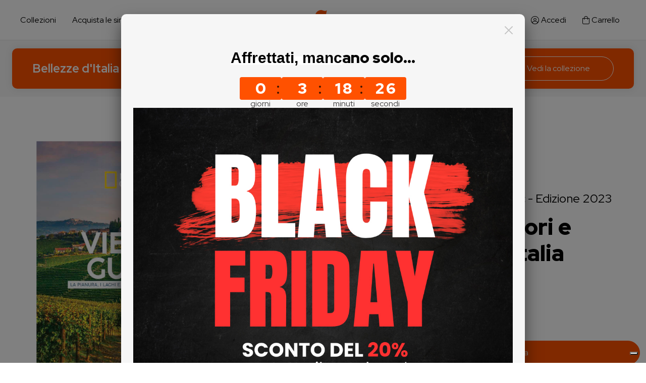

--- FILE ---
content_type: text/html; charset=UTF-8
request_url: https://www.centauria.it/opera/collezioni/bellezze-ditalia-national-geographic-edizione-2023/uscita/66
body_size: 17747
content:
<!doctype html><html lang="it"><head><meta charset="utf-8"><meta name="viewport" content="width=device-width, initial-scale=1, shrink-to-fit=no"><link rel="stylesheet" href="/themes/centauria/assets/css/common.css?id=647818e28c5d5129f3c8"><link rel="apple-touch-icon" sizes="180x180" href="https://www.centauria.it/themes/centauria/assets/images/favicon/apple-touch-icon.png"><link rel="icon" type="image/png" sizes="32x32" href="https://www.centauria.it/themes/centauria/assets/images/favicon/favicon-32x32.png"><link rel="icon" type="image/png" sizes="16x16" href="https://www.centauria.it/themes/centauria/assets/images/favicon/favicon-16x16.png"><link rel="manifest" href="https://www.centauria.it/themes/centauria/assets/images/favicon/site.webmanifest"><link rel="mask-icon" href="https://www.centauria.it/themes/centauria/assets/images/favicon/safari-pinned-tab.svg" color="#5bbad5"><meta name="msapplication-TileColor" content="#da532c"><meta name="theme-color" content="#ffffff"><!-- Search Console --><meta name="google-site-verification" content="rn-EfxaaIUvR9P7J1hM_gOQcYbjCz6xJHku6LAHPM6U" /><title>Vie del gusto - Sapori e profumi del Nord Italia | Centauria</title><meta name="title" content="Vie del gusto - Sapori e profumi del Nord Italia | Centauria"><meta name="description" content="Vie del gusto - Sapori e profumi del Nord Italia e l&#039;intera collezione Bellezze d&#039;Italia - National Geographic - Edizione 2023 acquistabile Online. Acquista ora le singole uscite!"><meta name="keywords" content=""><link rel="canonical" href="https://www.centauria.it/opera/collezioni/bellezze-ditalia-national-geographic-edizione-2023/uscita/66"><meta name="robots" content="index, follow"><meta property="og:title" content="Vie del gusto - Sapori e profumi del Nord Italia | Centauria"><meta property="og:description" content="Vie del gusto - Sapori e profumi del Nord Italia e l&#039;intera collezione Bellezze d&#039;Italia - National Geographic - Edizione 2023 acquistabile Online. Acquista ora le singole uscite!"><meta property="og:site_name" content=""><meta property="og:url" content="https://www.centauria.it/opera/collezioni/bellezze-ditalia-national-geographic-edizione-2023/uscita/66"><meta name="twitter:description" content="Vie del gusto - Sapori e profumi del Nord Italia e l&#039;intera collezione Bellezze d&#039;Italia - National Geographic - Edizione 2023 acquistabile Online. Acquista ora le singole uscite!"><meta name="twitter:title" content="Vie del gusto - Sapori e profumi del Nord Italia | Centauria"><!-- Google Tag Manager --><script>(function(w,d,s,l,i){w[l]=w[l]||[];w[l].push({'gtm.start':
        new Date().getTime(),event:'gtm.js'});var f=d.getElementsByTagName(s)[0],
        j=d.createElement(s),dl=l!='dataLayer'?'&l='+l:'';j.async=true;j.src=
        'https://www.googletagmanager.com/gtm.js?id='+i+dl;f.parentNode.insertBefore(j,f);
        })(window,document,'script','dataLayer','GTM-MJL3WDC');
    </script><!-- End Google Tag Manager --><!-- Google tag (gtag.js) --><script async src="https://www.googletagmanager.com/gtag/js?id=G-48VZB7WP1M"></script><script>
        window.dataLayer = window.dataLayer || [];
        function gtag(){dataLayer.push(arguments);}
        gtag('js', new Date());

        gtag('config', 'G-48VZB7WP1M');
    </script><!-- Google Tag Manager Ecommerce Events --><script>
        dataLayer.push({ ecommerce: null });
dataLayer.push({
                event: "view_item",
                ecommerce: {"items":[{"item_id":"MW73UVN066","item_name":"Bellezze d'Italia - National Geographic - Edizione 2023 - Uscita 66 (MW73UVN066)","currency":"EUR","discount":0,"index":0,"price":10.99,"quantity":1,"item_category":"Libri collezionabili"}]}
            });
    </script><!-- End Google Tag Manager Ecommerce Events --><!-- Meta Pixel Code --><script>
    !function(f,b,e,v,n,t,s)
    {if(f.fbq)return;n=f.fbq=function(){n.callMethod?
    n.callMethod.apply(n,arguments):n.queue.push(arguments)};
    if(!f._fbq)f._fbq=n;n.push=n;n.loaded=!0;n.version='2.0';
    n.queue=[];t=b.createElement(e);t.async=!0;
    t.src=v;s=b.getElementsByTagName(e)[0];
    s.parentNode.insertBefore(t,s)}(window, document,'script',
    'https://connect.facebook.net/en_US/fbevents.js');

    fbq('init', '730534123738715');

    fbq('track', 'PageView', {}, {eventID: '1764618089.2548-692def693e36b'});

    </script><noscript><img height="1" width="1" style="display:none"
    src="https://www.facebook.com/tr?id=730534123738715&ev=PageView&noscript=1"
    alt="Facebook tracking pixel"
    aria="hidden"
    /></noscript><!-- End Meta Pixel Code --></head><body class="body choose-cookie-consent    pagina-emanazione " data-cart-is-available="1"><!-- Google Tag Manager (noscript) --><noscript><iframe src="https://www.googletagmanager.com/ns.html?id=GTM-MJL3WDC" height="0" width="0" style="display:none;visibility:hidden"></iframe></noscript><!-- End Google Tag Manager (noscript) --><header class="header container-fluid fixed-top"><div class="skip-blocks-component"><a href="#site-content" class="skip-block w-inline-block btn btn-secondary">
            Vai al contenuto della pagina
        </a></div><nav class="navbar dropdown-fullwidth navbar-expand-lg"><div class="collapse navbar-collapse"><ul class="navbar-nav"><li class="nav-item nav-site-links justify-content-start"><a class="nav-link offcanvas-opener" href="#" role="button" data-bs-toggle="offcanvas" data-bs-target="#nav-prodotti" aria-controls="nav-prodotti">
                        Collezioni
                    </a><a class="nav-link" href="https://www.centauria.it/uscite">
                        Acquista le singole uscite
                    </a><a class="nav-link offcanvas-opener" href="#" role="button" data-bs-toggle="offcanvas" data-bs-target="#nav-centauria" aria-controls="nav-centauria">
                        Centauria
                    </a></li><li class="nav-brand nav-item "><a href="https://www.centauria.it" class="nav-link" aria-label="Centauria"></a></li><li class="nav-item nav-user-links justify-content-end"><a class="nav-link offcanvas-opener" href="#" role="button" data-bs-toggle="offcanvas" data-bs-target="#nav-cerca" aria-controls="nav-cerca"><i class="fal fa-search" role="presentation"></i><span>Cerca</span></a><a class="nav-link offcanvas-opener " href="https://www.centauria.it/login" data-bs-toggle="offcanvas" data-bs-target="#nav-user" aria-controls="nav-user"><i class="fal fa-user-circle" role="presentation"></i><span>Accedi</span></a><span id="cartLinkHeaderWrapper" class="_ajax_cart_link_header_wrapper"><a class="nav-link offcanvas-opener header__cart " href="#" role="button" data-bs-toggle="offcanvas" data-bs-target="#nav-carrello" aria-controls="nav-carrello" aria-label="Carrello"><i class="fal fa-shopping-bag" role="presentation"></i><span>
                Carrello
                            </span></a></span></li></ul></div></nav><div class="collezione-post-header fixed-post-header d-none d-lg-block"><div  class="collezione-post-header-wrapper"><div class="collezione-post-header-titolo"><a href="https://www.centauria.it/opera/collezioni/bellezze-ditalia-national-geographic-edizione-2023" class="text-white text-decoration-none">Bellezze d&#039;Italia - National Geographic - Edizione 2023</a></div><div class="d-flex gap-3"><a href="https://www.centauria.it/opera/collezioni/bellezze-ditalia-national-geographic-edizione-2023" class="btn btn-outline-white btn-tall btn-large">
                        Vedi la collezione
                    </a></div></div></div></header><div class="offcanvas offcanvas-top menu-navbar" tabindex="-1" id="nav-prodotti" data-backdrop-click="true"><div class="offcanvas-header"><div class="w-100 d-flex justify-content-end"><button type="button" class="btn-close text-reset" data-bs-dismiss="offcanvas" aria-label="Chiudi"></button></div></div><div class="offcanvas-body"><div class="container"><div class="row row-menu-prodotti"><ul class="menu-list desktop-devices"><li><div class="h3 menu-title text-start">Le collezioni del momento</div></li><li><ul><li><a href="https://www.centauria.it/opera/collezioni/i-grandi-libri-illustrati-di-gianni-rodari-edizione-2025" class="btn btn-link text-start btn-large">I grandi libri illustrati di Gianni Rodari - Edizione 2025</a></li><li><a href="https://www.centauria.it/opera/collezioni/lilliput" class="btn btn-link text-start btn-large">Lilliput</a></li><li><a href="https://www.centauria.it/opera/collezioni/creamy-mami-e-le-incantevoli-maghette-3d-collection-edizione-2025" class="btn btn-link text-start btn-large">Creamy Mami e le incantevoli Maghette 3D collection -  Edizione 2025</a></li><li><a href="https://www.centauria.it/opera/collezioni/ferrari-f1-2000-michael-schumacher" class="btn btn-link text-start btn-large">Ferrari F1-2000 - Michael Schumacher</a></li><li><a href="https://www.centauria.it/opera/collezioni/alfa-romeo-sport-collection" class="btn btn-link text-start btn-large">Alfa Romeo Sport Collection</a></li></ul></li><li class="last-link"><a href="/categoria/collezioni" class="btn btn-link btn-large"><div class="btn-arrow-animation">
                                Scopri tutte le collezioni
                                <i class="fal fa-arrow-right fs-6" role="presentation"></i></div></a></li></ul><ul class="menu-list desktop-devices not-first-item"><li><div class="h3 menu-title text-start">Le collezioni con abbonamento attivo</div></li><li><ul><li><a href="https://www.centauria.it/opera/collezioni/lilliput" class="btn btn-link text-start btn-large">Lilliput</a></li><li><a href="https://www.centauria.it/opera/collezioni/ferrari-f1-2000-michael-schumacher" class="btn btn-link text-start btn-large">Ferrari F1-2000 - Michael Schumacher</a></li><li><a href="https://www.centauria.it/opera/collezioni/citta-del-mondo-national-geographic" class="btn btn-link text-start btn-large">Città del mondo - National Geographic</a></li><li><a href="https://www.centauria.it/opera/collezioni/capitan-harlock-arcadia" class="btn btn-link text-start btn-large">Capitan Harlock Arcadia</a></li><li><a href="https://www.centauria.it/opera/collezioni/tiger-mask-3d-collection" class="btn btn-link text-start btn-large">Tiger Mask 3D Collection</a></li></ul></li></ul></div><div class="post-header-links flex-wrap "><a href="https://www.centauria.it/categoria/collezioni/collezioni-e-personaggi-3d" class="btn btn-outline-primary-light text-nowrap">
           Collezioni e personaggi 3D
        </a><a href="https://www.centauria.it/categoria/collezioni/modelli-da-costruire" class="btn btn-outline-primary-light text-nowrap">
           Modelli da costruire
        </a><a href="https://www.centauria.it/categoria/collezioni/libri-collezionabili" class="btn btn-outline-primary-light text-nowrap">
           Libri collezionabili
        </a><a href="https://www.centauria.it/categoria/collezioni/bambini" class="btn btn-outline-primary-light text-nowrap">
           Bambini
        </a><a href="https://www.centauria.it/categoria/collezioni/mondo-ferrari" class="btn btn-outline-primary-light text-nowrap">
           Mondo Ferrari
        </a></div></div></div></div><div class="offcanvas offcanvas-top menu-navbar" tabindex="-1" id="nav-centauria" data-backdrop-click="true"><div class="offcanvas-header"><div class="w-100 d-flex justify-content-end"><button type="button" class="btn-close text-reset" data-bs-dismiss="offcanvas" aria-label="Chiudi"></button></div></div><div class="offcanvas-body"><div class="container"><div class="container"><div class="row row-menu-centauria"><ul class="menu-list desktop-devices"><li><ul><li><a href="https://www.centauria.it/chi-siamo" class="btn btn-link btn-large text-start">Chi siamo</a></li><li><a href="https://apps.apple.com/it/app/fiabe-sonore/id509457486" target="_blank" rel="nofollow noopener" class="btn btn-link btn-large text-start" aria-label="App Fiabe sonore in una nuova finestra/tab">App Fiabe sonore</a></li><li><a href="https://www.centauria.it/contatti" class="btn btn-link btn-large text-start">Contatti</a></li><li><a href="https://www.centauria.it/condizioni-di-vendita" class="btn btn-link btn-large text-start">Condizioni di vendita</a></li><li><a href="https://www.centauria.it/privacy" class="btn btn-link btn-large text-start">Privacy</a></li></ul></li><li class="last-link"><a href="https://www.centauria.it/faq" class="btn btn-link btn-large"><div class="btn-arrow-animation">
                                    FAQ
                                    <i class="fal fa-arrow-right fs-6" role="presentation"></i></div></a></li></ul></div></div></div></div></div><div class="offcanvas offcanvas-top menu-navbar" tabindex="-1" id="nav-cerca" data-backdrop-click="true"><div class="offcanvas-header mb-0 mb-md-65"><div class="w-100 d-flex justify-content-end"><button type="button" class="btn-close text-reset" data-bs-dismiss="offcanvas" aria-label="Chiudi"></button></div></div><div class="offcanvas-body"><div class="container"><div class="header-search"><form class="header-search-form" method="GET" action="/ricerca/" ><input type="text" name="terms" class="form-control header-search-input" placeholder="Cosa stai cercando?" aria-label="Cosa stai cercando?" autocomplete="off" /><button type="submit" class="header-search-button" aria-label="Cerca"><i class="fal fa-search" role="presentation"></i></button></form></div><section class="owl-carousel-wrapper py-0 pt-65"><div class="owl-carousel-header"><div class="owl-carousel-title h3 fs-5 d-flex w-100 align-items-center justify-content-center justify-content-md-between flex-wrap gap-3 gap-md-0 text-center text-md-start">
                        Consigliati per te
                                            </div></div><div class="owl-carousel-body"><div class="owl-carousel owl-theme owl-collezione" data-items="collezioni-full-search"><div class="item owl-carousel-collezione"><div class="collezione-item"><img src="https://www.centauria.it/storage/app/uploads/public/opera/0000997/preview/i-grandi-libri-illustrati-di-gianni-rodari-edizione-2025-68d26581.jpg" class="img-fluid" alt="I grandi libri illustrati di Gianni Rodari - Edizione 2025" /></div><div class="item-hover"><ul class="item-hover-buttons"><li><a class="btn btn-primary" href="https://www.centauria.it/opera/collezioni/i-grandi-libri-illustrati-di-gianni-rodari-edizione-2025">
                                                    Scopri la collezione
                                            </a></li><li><a class="btn btn-link link-white" href="https://www.centauria.it/opera/collezioni/i-grandi-libri-illustrati-di-gianni-rodari-edizione-2025#uscite">
                        Scopri le singole uscite
                    </a></li></ul></div></div><div class="item owl-carousel-collezione"><div class="collezione-item"><img src="https://www.centauria.it/storage/app/uploads/public/opera/0000992/preview/lilliput-lancio-2025-6877a1bc.jpg" class="img-fluid" alt="Lilliput" /></div><div class="item-hover"><ul class="item-hover-buttons"><li><a class="btn btn-primary" href="https://www.centauria.it/opera/collezioni/lilliput">
                                                    Abbonati ora
                                            </a></li><li><a class="btn btn-link link-white" href="https://www.centauria.it/opera/collezioni/lilliput#uscite">
                        Scopri le singole uscite
                    </a></li></ul></div></div><div class="item owl-carousel-collezione"><div class="collezione-item"><img src="https://www.centauria.it/storage/app/uploads/public/opera/0000994/preview/creamy-mami-e-le-incantevoli-maghette-3d-collection-edizione-2025-6874cdce.jpg" class="img-fluid" alt="Creamy Mami e le incantevoli Maghette 3D collection -  Edizione 2025" /></div><div class="item-hover"><ul class="item-hover-buttons"><li><a class="btn btn-primary" href="https://www.centauria.it/opera/collezioni/creamy-mami-e-le-incantevoli-maghette-3d-collection-edizione-2025">
                                                    Scopri la collezione
                                            </a></li><li><a class="btn btn-link link-white" href="https://www.centauria.it/opera/collezioni/creamy-mami-e-le-incantevoli-maghette-3d-collection-edizione-2025#uscite">
                        Scopri le singole uscite
                    </a></li></ul></div></div><div class="item owl-carousel-collezione"><div class="collezione-item"><img src="https://www.centauria.it/storage/app/uploads/public/opera/0000988/preview/ferrari-f1-2000-michael-schumacher-67995e6e.jpg" class="img-fluid" alt="Ferrari F1-2000 - Michael Schumacher" /></div><div class="item-hover"><ul class="item-hover-buttons"><li><a class="btn btn-primary" href="https://www.centauria.it/opera/collezioni/ferrari-f1-2000-michael-schumacher">
                                                    Abbonati ora
                                            </a></li><li><a class="btn btn-link link-white" href="https://www.centauria.it/opera/collezioni/ferrari-f1-2000-michael-schumacher#uscite">
                        Scopri le singole uscite
                    </a></li></ul></div></div><div class="item owl-carousel-collezione"><div class="collezione-item"><img src="https://www.centauria.it/storage/app/uploads/public/opera/0000987/preview/alfa-romeo-sport-collection-67995e6a.jpg" class="img-fluid" alt="Alfa Romeo Sport Collection" /></div><div class="item-hover"><ul class="item-hover-buttons"><li><a class="btn btn-primary" href="https://www.centauria.it/opera/collezioni/alfa-romeo-sport-collection">
                                                    Scopri la collezione
                                            </a></li><li><a class="btn btn-link link-white" href="https://www.centauria.it/opera/collezioni/alfa-romeo-sport-collection#uscite">
                        Scopri le singole uscite
                    </a></li></ul></div></div><div class="item owl-carousel-collezione"><div class="collezione-item"><img src="https://www.centauria.it/storage/app/uploads/public/opera/0000986/preview/lancia-stratos-edizione-2025-67995cee.jpg" class="img-fluid" alt="Lancia Stratos - Edizione 2025" /></div><div class="item-hover"><ul class="item-hover-buttons"><li><a class="btn btn-primary" href="https://www.centauria.it/opera/collezioni/lancia-stratos-edizione-2025">
                                                    Scopri la collezione
                                            </a></li><li><a class="btn btn-link link-white" href="https://www.centauria.it/opera/collezioni/lancia-stratos-edizione-2025#uscite">
                        Scopri le singole uscite
                    </a></li></ul></div></div><div class="item owl-carousel-collezione"><div class="collezione-item"><img src="https://www.centauria.it/storage/app/uploads/public/opera/0000968/preview/capitan-harlock-arcadia-67995e46.jpg" class="img-fluid" alt="Capitan Harlock Arcadia" /></div><div class="item-hover"><ul class="item-hover-buttons"><li><a class="btn btn-primary" href="https://www.centauria.it/opera/collezioni/capitan-harlock-arcadia">
                                                    Abbonati ora
                                            </a></li><li><a class="btn btn-link link-white" href="https://www.centauria.it/opera/collezioni/capitan-harlock-arcadia#uscite">
                        Scopri le singole uscite
                    </a></li></ul></div></div><div class="item owl-carousel-collezione"><div class="collezione-item"><img src="https://www.centauria.it/storage/app/uploads/public/opera/0000980/preview/eddie-3d-collection-iron-maiden-67995e5a.jpg" class="img-fluid" alt="Eddie 3D Collection - Iron Maiden" /></div><div class="item-hover"><ul class="item-hover-buttons"><li><a class="btn btn-primary" href="https://www.centauria.it/opera/collezioni/eddie-3d-collection-iron-maiden">
                                                    Scopri la collezione
                                            </a></li><li><a class="btn btn-link link-white" href="https://www.centauria.it/opera/collezioni/eddie-3d-collection-iron-maiden#uscite">
                        Scopri le singole uscite
                    </a></li></ul></div></div><div class="item owl-carousel-collezione"><div class="collezione-item"><img src="https://www.centauria.it/storage/app/uploads/public/opera/0000982/preview/tiger-mask-3d-collection-67995dcb.jpg" class="img-fluid" alt="Tiger Mask 3D Collection" /></div><div class="item-hover"><ul class="item-hover-buttons"><li><a class="btn btn-primary" href="https://www.centauria.it/opera/collezioni/tiger-mask-3d-collection">
                                                    Abbonati ora
                                            </a></li><li><a class="btn btn-link link-white" href="https://www.centauria.it/opera/collezioni/tiger-mask-3d-collection#uscite">
                        Scopri le singole uscite
                    </a></li></ul></div></div><div class="item owl-carousel-collezione"><div class="collezione-item"><img src="https://www.centauria.it/storage/app/uploads/public/opera/0000983/preview/citta-del-mondo-national-geographic-67995dd0.jpg" class="img-fluid" alt="Città del mondo - National Geographic" /></div><div class="item-hover"><ul class="item-hover-buttons"><li><a class="btn btn-primary" href="https://www.centauria.it/opera/collezioni/citta-del-mondo-national-geographic">
                                                    Abbonati ora
                                            </a></li><li><a class="btn btn-link link-white" href="https://www.centauria.it/opera/collezioni/citta-del-mondo-national-geographic#uscite">
                        Scopri le singole uscite
                    </a></li></ul></div></div><div class="item owl-carousel-collezione"><div class="collezione-item"><img src="https://www.centauria.it/storage/app/uploads/public/opera/0000979/preview/la-biblioteca-dei-ragazzi-edizione-settembre-2024-67995edc.jpg" class="img-fluid" alt="La Biblioteca dei ragazzi - Edizione settembre 2024" /></div><div class="item-hover"><ul class="item-hover-buttons"><li><a class="btn btn-primary" href="https://www.centauria.it/opera/collezioni/la-biblioteca-dei-ragazzi-edizione-settembre-2024">
                                                    Scopri la collezione
                                            </a></li><li><a class="btn btn-link link-white" href="https://www.centauria.it/opera/collezioni/la-biblioteca-dei-ragazzi-edizione-settembre-2024#uscite">
                        Scopri le singole uscite
                    </a></li></ul></div></div><div class="item owl-carousel-collezione"><div class="collezione-item"><img src="https://www.centauria.it/storage/app/uploads/public/opera/0000978/preview/lady-oscar-3d-collection-67995e62.jpg" class="img-fluid" alt="Lady Oscar 3D Collection" /></div><div class="item-hover"><ul class="item-hover-buttons"><li><a class="btn btn-primary" href="https://www.centauria.it/opera/collezioni/lady-oscar-3d-collection">
                                                    Scopri la collezione
                                            </a></li><li><a class="btn btn-link link-white" href="https://www.centauria.it/opera/collezioni/lady-oscar-3d-collection#uscite">
                        Scopri le singole uscite
                    </a></li></ul></div></div><div class="item owl-carousel-collezione"><div class="collezione-item"><img src="https://www.centauria.it/storage/app/uploads/public/opera/0000975/preview/lancia-037-67995e36.jpg" class="img-fluid" alt="LANCIA 037" /></div><div class="item-hover"><ul class="item-hover-buttons"><li><a class="btn btn-primary" href="https://www.centauria.it/opera/collezioni/lancia-037">
                                                    Scopri la collezione
                                            </a></li><li><a class="btn btn-link link-white" href="https://www.centauria.it/opera/collezioni/lancia-037#uscite">
                        Scopri le singole uscite
                    </a></li></ul></div></div><div class="item owl-carousel-collezione"><div class="collezione-item"><img src="https://www.centauria.it/storage/app/uploads/public/opera/0000977/preview/i-grandi-libri-illustrati-di-gianni-rodari-67995e4f.jpg" class="img-fluid" alt="I grandi libri illustrati di Gianni Rodari" /></div><div class="item-hover"><ul class="item-hover-buttons"><li><a class="btn btn-primary" href="https://www.centauria.it/opera/collezioni/i-grandi-libri-illustrati-di-gianni-rodari">
                                                    Scopri la collezione
                                            </a></li><li><a class="btn btn-link link-white" href="https://www.centauria.it/opera/collezioni/i-grandi-libri-illustrati-di-gianni-rodari#uscite">
                        Scopri le singole uscite
                    </a></li></ul></div></div><div class="item owl-carousel-collezione"><div class="collezione-item"><img src="https://www.centauria.it/storage/app/uploads/public/opera/0000972/preview/ferrari-transporter-edizione-2024-67995c41.jpg" class="img-fluid" alt="Ferrari Transporter - Edizione 2024" /></div><div class="item-hover"><ul class="item-hover-buttons"><li><a class="btn btn-primary" href="https://www.centauria.it/opera/collezioni/ferrari-transporter-edizione-2024">
                                                    Scopri la collezione
                                            </a></li><li><a class="btn btn-link link-white" href="https://www.centauria.it/opera/collezioni/ferrari-transporter-edizione-2024#uscite">
                        Scopri le singole uscite
                    </a></li></ul></div></div><div class="item owl-carousel-collezione"><div class="collezione-item"><img src="https://www.centauria.it/storage/app/uploads/public/opera/0000965/preview/regge-e-castelli-national-geographic-67995df4.jpg" class="img-fluid" alt="Regge e Castelli - National Geographic" /></div><div class="item-hover"><ul class="item-hover-buttons"><li><a class="btn btn-primary" href="https://www.centauria.it/opera/collezioni/regge-e-castelli-national-geographic">
                                                    Scopri la collezione
                                            </a></li><li><a class="btn btn-link link-white" href="https://www.centauria.it/opera/collezioni/regge-e-castelli-national-geographic#uscite">
                        Scopri le singole uscite
                    </a></li></ul></div></div><div class="item owl-carousel-collezione"><div class="collezione-item"><img src="https://www.centauria.it/storage/app/uploads/public/opera/0000964/preview/la-grande-letteratura-italiana-edizione-2024-67995f52.jpg" class="img-fluid" alt="La grande letteratura italiana - Edizione 2024" /></div><div class="item-hover"><ul class="item-hover-buttons"><li><a class="btn btn-primary" href="https://www.centauria.it/opera/collezioni/la-grande-letteratura-italiana-edizione-2024">
                                                    Scopri la collezione
                                            </a></li><li><a class="btn btn-link link-white" href="https://www.centauria.it/opera/collezioni/la-grande-letteratura-italiana-edizione-2024#uscite">
                        Scopri le singole uscite
                    </a></li></ul></div></div><div class="item owl-carousel-collezione"><div class="collezione-item"><img src="https://www.centauria.it/storage/app/uploads/public/opera/0000962/preview/ferrari-gt-164-limited-edition-67995e25.jpg" class="img-fluid" alt="Ferrari GT 1:64 Limited Edition" /></div><div class="item-hover"><ul class="item-hover-buttons"><li><a class="btn btn-primary" href="https://www.centauria.it/opera/collezioni/ferrari-gt-164-limited-edition">
                                                    Scopri la collezione
                                            </a></li><li><a class="btn btn-link link-white" href="https://www.centauria.it/opera/collezioni/ferrari-gt-164-limited-edition#uscite">
                        Scopri le singole uscite
                    </a></li></ul></div></div><div class="item owl-carousel-collezione"><div class="collezione-item"><img src="https://www.centauria.it/storage/app/uploads/public/opera/0000961/preview/ferrari-312-t4-edizione-2024-67995a7f.jpg" class="img-fluid" alt="Ferrari 312 T4 - Edizione 2024" /></div><div class="item-hover"><ul class="item-hover-buttons"><li><a class="btn btn-primary" href="https://www.centauria.it/opera/collezioni/ferrari-312-t4-edizione-2024">
                                                    Scopri la collezione
                                            </a></li><li><a class="btn btn-link link-white" href="https://www.centauria.it/opera/collezioni/ferrari-312-t4-edizione-2024#uscite">
                        Scopri le singole uscite
                    </a></li></ul></div></div><div class="item owl-carousel-collezione"><div class="collezione-item"><img src="https://www.centauria.it/storage/app/uploads/public/opera/0000963/preview/stadio-san-siro-conoscilo-e-costruiscilo-67995e42.jpg" class="img-fluid" alt="Stadio San Siro - conoscilo e costruiscilo" /></div><div class="item-hover"><ul class="item-hover-buttons"><li><a class="btn btn-primary" href="https://www.centauria.it/opera/collezioni/stadio-san-siro-conoscilo-e-costruiscilo">
                                                    Scopri la collezione
                                            </a></li><li><a class="btn btn-link link-white" href="https://www.centauria.it/opera/collezioni/stadio-san-siro-conoscilo-e-costruiscilo#uscite">
                        Scopri le singole uscite
                    </a></li></ul></div></div><div class="item owl-carousel-collezione"><div class="collezione-item"><img src="https://www.centauria.it/storage/app/uploads/public/opera/0000953/preview/vasi-speziali-edizione-2023-67995e91.jpg" class="img-fluid" alt="Vasi Speziali - Edizione 2023" /></div><div class="item-hover"><ul class="item-hover-buttons"><li><a class="btn btn-primary" href="https://www.centauria.it/opera/collezioni/vasi-speziali-edizione-2023">
                                                    Scopri la collezione
                                            </a></li><li><a class="btn btn-link link-white" href="https://www.centauria.it/opera/collezioni/vasi-speziali-edizione-2023#uscite">
                        Scopri le singole uscite
                    </a></li></ul></div></div><div class="item owl-carousel-collezione"><div class="collezione-item"><img src="https://www.centauria.it/storage/app/uploads/public/opera/0000956/preview/ferrari-330-p4-649d5416.jpg" class="img-fluid" alt="FERRARI 330 P4" /></div><div class="item-hover"><ul class="item-hover-buttons"><li><a class="btn btn-primary" href="https://www.centauria.it/opera/collezioni/ferrari-330-p4">
                                                    Scopri la collezione
                                            </a></li><li><a class="btn btn-link link-white" href="https://www.centauria.it/opera/collezioni/ferrari-330-p4#uscite">
                        Scopri le singole uscite
                    </a></li></ul></div></div><div class="item owl-carousel-collezione"><div class="collezione-item"><img src="https://www.centauria.it/storage/app/uploads/public/opera/0000954/preview/auto-vintage-europa-2023-67995d29.jpg" class="img-fluid" alt="Auto Vintage Europa 2023" /></div><div class="item-hover"><ul class="item-hover-buttons"><li><a class="btn btn-primary" href="https://www.centauria.it/opera/collezioni/auto-vintage-europa-2023">
                                                    Scopri la collezione
                                            </a></li><li><a class="btn btn-link link-white" href="https://www.centauria.it/opera/collezioni/auto-vintage-europa-2023#uscite">
                        Scopri le singole uscite
                    </a></li></ul></div></div><div class="item owl-carousel-collezione"><div class="collezione-item"><img src="https://www.centauria.it/storage/app/uploads/public/opera/0000951/preview/creamy-mami-e-le-incantevoli-maghette-3d-collection-63e4ce40.jpg" class="img-fluid" alt="Creamy Mami e le incantevoli Maghette 3D collection" /></div><div class="item-hover"><ul class="item-hover-buttons"><li><a class="btn btn-primary" href="https://www.centauria.it/opera/collezioni/creamy-mami-e-le-incantevoli-maghette-3d-collection">
                                                    Scopri la collezione
                                            </a></li><li><a class="btn btn-link link-white" href="https://www.centauria.it/opera/collezioni/creamy-mami-e-le-incantevoli-maghette-3d-collection#uscite">
                        Scopri le singole uscite
                    </a></li></ul></div></div><div class="item owl-carousel-collezione"><div class="collezione-item"><img src="https://www.centauria.it/storage/app/uploads/public/opera/0000948/preview/porsche-racing-collection-67995d3c.jpg" class="img-fluid" alt="Porsche Racing Collection" /></div><div class="item-hover"><ul class="item-hover-buttons"><li><a class="btn btn-primary" href="https://www.centauria.it/opera/collezioni/porsche-racing-collection">
                                                    Scopri la collezione
                                            </a></li><li><a class="btn btn-link link-white" href="https://www.centauria.it/opera/collezioni/porsche-racing-collection#uscite">
                        Scopri le singole uscite
                    </a></li></ul></div></div><div class="item owl-carousel-collezione"><div class="collezione-item"><img src="https://www.centauria.it/storage/app/uploads/public/opera/0000946/preview/bellezze-ditalia-national-geographic-edizione-2023-67995c95.jpg" class="img-fluid" alt="Bellezze d&#039;Italia - National Geographic - Edizione 2023" /></div><div class="item-hover"><ul class="item-hover-buttons"><li><a class="btn btn-primary" href="https://www.centauria.it/opera/collezioni/bellezze-ditalia-national-geographic-edizione-2023">
                                                    Scopri la collezione
                                            </a></li><li><a class="btn btn-link link-white" href="https://www.centauria.it/opera/collezioni/bellezze-ditalia-national-geographic-edizione-2023#uscite">
                        Scopri le singole uscite
                    </a></li></ul></div></div><div class="item owl-carousel-collezione"><div class="collezione-item"><img src="https://www.centauria.it/storage/app/uploads/public/opera/0000949/preview/le-grandi-ferrari-f1-67995d8d.jpg" class="img-fluid" alt="Le grandi Ferrari F1" /></div><div class="item-hover"><ul class="item-hover-buttons"><li><a class="btn btn-primary" href="https://www.centauria.it/opera/collezioni/le-grandi-ferrari-f1">
                                                    Scopri la collezione
                                            </a></li><li><a class="btn btn-link link-white" href="https://www.centauria.it/opera/collezioni/le-grandi-ferrari-f1#uscite">
                        Scopri le singole uscite
                    </a></li></ul></div></div><div class="item owl-carousel-collezione"><div class="collezione-item"><img src="https://www.centauria.it/storage/app/uploads/public/opera/0000950/preview/audi-quattro-67995dd4.jpg" class="img-fluid" alt="Audi quattro" /></div><div class="item-hover"><ul class="item-hover-buttons"><li><a class="btn btn-primary" href="https://www.centauria.it/opera/collezioni/audi-quattro">
                                                    Scopri la collezione
                                            </a></li><li><a class="btn btn-link link-white" href="https://www.centauria.it/opera/collezioni/audi-quattro#uscite">
                        Scopri le singole uscite
                    </a></li></ul></div></div><div class="item owl-carousel-collezione"><div class="collezione-item"><img src="https://www.centauria.it/storage/app/uploads/public/opera/0000942/preview/aeronautica-militare-la-collezione-ufficiale-67995da5.jpg" class="img-fluid" alt="Aeronautica Militare - La collezione ufficiale" /></div><div class="item-hover"><ul class="item-hover-buttons"><li><a class="btn btn-primary" href="https://www.centauria.it/opera/collezioni/aeronautica-militare-la-collezione-ufficiale">
                                                    Scopri la collezione
                                            </a></li><li><a class="btn btn-link link-white" href="https://www.centauria.it/opera/collezioni/aeronautica-militare-la-collezione-ufficiale#uscite">
                        Scopri le singole uscite
                    </a></li></ul></div></div><div class="item owl-carousel-collezione"><div class="collezione-item"><img src="https://www.centauria.it/storage/app/uploads/public/opera/0000941/preview/24-ore-le-mans-67995be1.jpg" class="img-fluid" alt="24 Ore Le Mans" /></div><div class="item-hover"><ul class="item-hover-buttons"><li><a class="btn btn-primary" href="https://www.centauria.it/opera/collezioni/24-ore-le-mans">
                                                    Scopri la collezione
                                            </a></li><li><a class="btn btn-link link-white" href="https://www.centauria.it/opera/collezioni/24-ore-le-mans#uscite">
                        Scopri le singole uscite
                    </a></li></ul></div></div><div class="item owl-carousel-collezione"><div class="collezione-item"><img src="https://www.centauria.it/storage/app/uploads/public/opera/0000144/preview/ferrari-f1-collection-67995d51.jpg" class="img-fluid" alt="Ferrari F1 Collection" /></div><div class="item-hover"><ul class="item-hover-buttons"><li><a class="btn btn-primary" href="https://www.centauria.it/opera/collezioni/ferrari-f1-collection">
                                                    Scopri la collezione
                                            </a></li><li><a class="btn btn-link link-white" href="https://www.centauria.it/opera/collezioni/ferrari-f1-collection#uscite">
                        Scopri le singole uscite
                    </a></li></ul></div></div><div class="item owl-carousel-collezione"><div class="collezione-item"><img src="https://www.centauria.it/storage/app/uploads/public/opera/0000072/preview/leggendarie-auto-da-corsa-le-grandi-formula-1-67995bfb.jpg" class="img-fluid" alt="Leggendarie auto da  corsa" /></div><div class="item-hover"><ul class="item-hover-buttons"><li><a class="btn btn-primary" href="https://www.centauria.it/opera/collezioni/leggendarie-auto-da-corsa">
                                                    Scopri la collezione
                                            </a></li><li><a class="btn btn-link link-white" href="https://www.centauria.it/opera/collezioni/leggendarie-auto-da-corsa#uscite">
                        Scopri le singole uscite
                    </a></li></ul></div></div><div class="item owl-carousel-collezione"><div class="collezione-item"><img src="https://www.centauria.it/storage/app/uploads/public/opera/0000957/preview/paesi-del-mondo-edizione-2023-67995ae4.jpg" class="img-fluid" alt="Paesi del mondo - Edizione 2023" /></div><div class="item-hover"><ul class="item-hover-buttons"><li><a class="btn btn-primary" href="https://www.centauria.it/opera/collezioni/paesi-del-mondo-edizione-2023">
                                                    Scopri la collezione
                                            </a></li><li><a class="btn btn-link link-white" href="https://www.centauria.it/opera/collezioni/paesi-del-mondo-edizione-2023#uscite">
                        Scopri le singole uscite
                    </a></li></ul></div></div><div class="item owl-carousel-collezione"><div class="collezione-item"><img src="https://www.centauria.it/storage/app/uploads/public/opera/0000991/preview/paesi-del-mondo-edizione-2025-68750586.jpg" class="img-fluid" alt="Paesi del mondo - Edizione 2025" /></div><div class="item-hover"><ul class="item-hover-buttons"><li><a class="btn btn-primary" href="https://www.centauria.it/opera/collezioni/paesi-del-mondo-edizione-2025">
                                                    Scopri la collezione
                                            </a></li><li><a class="btn btn-link link-white" href="https://www.centauria.it/opera/collezioni/paesi-del-mondo-edizione-2025#uscite">
                        Scopri le singole uscite
                    </a></li></ul></div></div></div></div></section></div></div></div><div class="offcanvas offcanvas-end menu-navbar _ajax_cart_preview_wrapper" tabindex="-1" id="nav-carrello" data-backdrop-click="true"><div class="offcanvas-header"><div class="w-100 d-flex justify-content-end"><button type="button" class="btn-close text-reset" data-bs-dismiss="offcanvas" aria-label="Chiudi"></button></div></div><div class="offcanvas-body"><div class="h3 fw-bolder">Carrello vuoto</div></div></div><div class="offcanvas offcanvas-end menu-navbar" tabindex="-1" id="nav-user" data-backdrop-click="true"><div class="offcanvas-header"><div class="w-100 d-flex justify-content-end"><button type="button" class="btn-close text-reset" data-bs-dismiss="offcanvas" aria-label="Chiudi"></button></div></div><div class="offcanvas-body offcanvas-login-user"></div><div class="offcanvas-footer"><div class="text-center"><div>Non sei registrato?</div><div><a href="https://www.centauria.it/register">Registrati</a></div></div></div></div><div class="offcanvas offcanvas-start menu-navbar" tabindex="-1" id="nav-main-mobile" data-backdrop-click="true"><div class="offcanvas-header"><div class="w-100 d-flex justify-content-end"><button type="button" class="btn-close text-reset" data-bs-dismiss="offcanvas" aria-label="Chiudi"></button></div></div><div class="offcanvas-body"><div class="container container-menu-prodotti container-menu-centauria"><div class="row row-menu-prodotti"><ul class="menu-list"><li><div class="h3 menu-title" data-bs-toggle="collapse" href="#menu-mobile-prodotti" role="button" aria-expanded="false" aria-controls="menu-mobile-prodotti">
                            Collezioni
                            <i class="fal fa-angle-down" role="presentation"></i></div><div class="collapse" id="menu-mobile-prodotti"><ul><li class="m-0 p-0 mt-1"><div class="h3 fs-6 fw-bolder">Tutte le collezioni</div></li><li class="mb-0"><a href="https://www.centauria.it/opera/collezioni/i-grandi-libri-illustrati-di-gianni-rodari-edizione-2025" class="btn btn-link col-12 text-start d-block">I grandi libri illustrati di Gianni Rodari - Edizione 2025</a></li><li class="mb-0"><a href="https://www.centauria.it/opera/collezioni/lilliput" class="btn btn-link col-12 text-start d-block">Lilliput</a></li><li class="mb-0"><a href="https://www.centauria.it/opera/collezioni/creamy-mami-e-le-incantevoli-maghette-3d-collection-edizione-2025" class="btn btn-link col-12 text-start d-block">Creamy Mami e le incantevoli Maghette 3D collection -  Edizione 2025</a></li><li class="mb-0"><a href="https://www.centauria.it/opera/collezioni/ferrari-f1-2000-michael-schumacher" class="btn btn-link col-12 text-start d-block">Ferrari F1-2000 - Michael Schumacher</a></li><li class="mb-0"><a href="https://www.centauria.it/opera/collezioni/alfa-romeo-sport-collection" class="btn btn-link col-12 text-start d-block">Alfa Romeo Sport Collection</a></li><li class="m-0 p-0 mt-3"><div class="h3 fs-6 fw-bolder">Le collezioni con abbonamento attivo</div></li><li class="mb-0"><a href="https://www.centauria.it/opera/collezioni/lilliput" class="btn btn-link col-12 text-start d-block">Lilliput</a></li><li class="mb-0"><a href="https://www.centauria.it/opera/collezioni/ferrari-f1-2000-michael-schumacher" class="btn btn-link col-12 text-start d-block">Ferrari F1-2000 - Michael Schumacher</a></li><li class="mb-0"><a href="https://www.centauria.it/opera/collezioni/citta-del-mondo-national-geographic" class="btn btn-link col-12 text-start d-block">Città del mondo - National Geographic</a></li><li class="mb-0"><a href="https://www.centauria.it/opera/collezioni/capitan-harlock-arcadia" class="btn btn-link col-12 text-start d-block">Capitan Harlock Arcadia</a></li><li class="mb-0"><a href="https://www.centauria.it/opera/collezioni/tiger-mask-3d-collection" class="btn btn-link col-12 text-start d-block">Tiger Mask 3D Collection</a></li><li class="mb-0 mt-1"><a href="/categoria/collezioni" class="btn btn-link col-12 text-start text-primary d-block">
                                        Scopri tutte le collezioni
                                        <i class="fal fa-arrow-right ms-2" role="presentation"></i></a></li><li><div class="post-header-links flex-wrap mt-4"><a href="https://www.centauria.it/categoria/collezioni/collezioni-e-personaggi-3d" class="btn btn-outline-primary-light text-nowrap">
           Collezioni e personaggi 3D
        </a><a href="https://www.centauria.it/categoria/collezioni/modelli-da-costruire" class="btn btn-outline-primary-light text-nowrap">
           Modelli da costruire
        </a><a href="https://www.centauria.it/categoria/collezioni/libri-collezionabili" class="btn btn-outline-primary-light text-nowrap">
           Libri collezionabili
        </a><a href="https://www.centauria.it/categoria/collezioni/bambini" class="btn btn-outline-primary-light text-nowrap">
           Bambini
        </a><a href="https://www.centauria.it/categoria/collezioni/mondo-ferrari" class="btn btn-outline-primary-light text-nowrap">
           Mondo Ferrari
        </a></div></li></ul></div></li><li><a href="https://www.centauria.it/uscite" class="menu-title fw-bolder fs-5 d-block">
                            Acquista le singole uscite
                        </a></li><li><div class="h3 menu-title" data-bs-toggle="collapse" href="#menu-mobile-centauria" role="button" aria-expanded="false" aria-controls="menu-mobile-centauria">
                            Centauria
                            <i class="fal fa-angle-down" role="presentation"></i></div><div class="collapse" id="menu-mobile-centauria"><ul><li class="mb-0"><a href="https://www.centauria.it/chi-siamo" class="btn btn-link text-start d-block">Chi siamo</a></li><li class="mb-0"><a href="https://apps.apple.com/it/app/fiabe-sonore/id509457486" target="_blank" rel="nofollow noopener" class="btn btn-link text-start d-block" aria-label="App Fiabe sonore in una nuova finestra/tab">App Fiabe sonore</a></li><li class="mb-0"><a href="https://www.centauria.it/contatti" class="btn btn-link text-start d-block">Contatti</a></li><li class="mb-0"><a href="https://www.centauria.it/condizioni-di-vendita" class="btn btn-link text-start d-block">Condizioni di vendita</a></li><li class="mb-0"><a href="https://www.centauria.it/privacy" class="btn btn-link text-start d-block">Privacy</a></li><li class="mb-0"><a href="https://www.centauria.it/faq" class="btn btn-link col-12 text-start text-primary d-block">
                                        Leggi le FAQ
                                        <i class="fal fa-arrow-right ms-2"></i></a></li></ul></div></li></ul></div></div></div></div><div class="site-content" id="site-content" role="main"><section class="container container-shrink mb-85 mt-0 mt-lg-5"><div class="row g-0 align-items-center justify-content-between emanazione-header"><div class="col-md-5 col-image mb-3 mb-md-3"><div class="pswp-gallery gallery-uscite" id="photoswipe-gallery"><a href="https://www.centauria.it/storage/app/uploads/public/opera/0000946/emanazione/0003534/preview/bellezze-ditalia-national-geographic-edizione-2023-uscita-66-67995ca5.jpg" id="gallery-image-main" class="selected-gallery-image active"
                    data-pswp-width="1036"
                    data-pswp-height="1344"
                    aria-label="Gallery immagine attiva"
                    rel="nofollow noopener"
                ><img src="https://www.centauria.it/storage/app/uploads/public/opera/0000946/emanazione/0003534/preview/bellezze-ditalia-national-geographic-edizione-2023-uscita-66-67995ca5.jpg"
                        class="img-fluid"
                        width="1036"
                        height="1344"
                        alt="Gallery immagine attiva"
                    /></a></div></div><div class="col-md-6 col-data"><div class="opera-title"><a href="https://www.centauria.it/opera/collezioni/bellezze-ditalia-national-geographic-edizione-2023" class="black-link fw-normal">Bellezze d&#039;Italia - National Geographic - Edizione 2023</a></div><h1 class="emanazione-title">
                Vie del gusto - Sapori e profumi del Nord Italia
            </h1><h2 class="emanazione-uscita">
                                                        Uscita <strong>66</strong></h2><div class="emanazione-price align-items-center">
                                    10,99 &euro;
                            </div><div class="cart-btn-qty"><form class="mb-0 add-to-cart-form-button"><input type="hidden" class="cart-add-abbonamento-id" name="offer_id" value="3534" checked /><div class="input-group product-detailed__btn-qty"><button
                class="btn btn-light rounded-pill btn-add-minus product-detailed__btn-qty-change"
                data-qty="minus"
                                disabled                aria-label="decrementa quantità"
                type="button"
        ><i class="fal fa-minus" role="presentation"></i></button><input
                type="number"
                class="product-detailed__btn-qty-input rounded-pill"
                name="quantity"
                value="1"
                readonly
                min="1"
                aria-label="Quantità"
                ><button
                class="btn btn-light rounded-pill btn-add-plus product-detailed__btn-qty-change"
                data-qty="plus"
                                aria-label="Incrementa quantità"
                type="button"
        ><i class="fal fa-plus" role="presentation"></i></button></div><button class="btn btn-add-to-cart btn-tall btn-primary" type="button" aria-label="Aggiungi al carrello" data-bs-container="body" data-bs-toggle="popover" data-bs-placement="top" data-content="">
            Acquista
        </button></form></div></div></div></section><section class="owl-carousel-wrapper tutte-prossime-uscite mb-8 hide-owl-dots"><div class="owl-carousel-header"><h3 class="owl-carousel-title  d-flex w-100 align-items-center justify-content-center justify-content-md-between flex-wrap gap-3 gap-md-0 text-center text-md-start">
                    Le uscite della collezione
                                            <a href="https://www.centauria.it/opera/collezioni/bellezze-ditalia-national-geographic-edizione-2023#uscite" class="owl-carousel-cta">
                            Vedi tutte le uscite
                            <i class="fal fa-arrow-right" role="presentation"></i></a></h3></div><div class="owl-carousel-body"><div class="owl-carousel owl-theme owl-emanazione" data-items="emanazioni-full"><div class="item owl-carousel-emanazione" data-ordinal-index="0" data-showme="0"><section class="container container-mini uscite-list  active"><div class="card"><div class="d-flex g-0 gap-3 align-items-center flex-column flex-xl-row h-100"><div class="col-image mx-auto w-100"><a href="/opera/collezioni/bellezze-ditalia-national-geographic-edizione-2023/uscita/2"><img src="https://www.centauria.it/storage/app/uploads/public/opera/0000946/emanazione/0003466/preview/bellezze-ditalia-national-geographic-edizione-2023-uscita-2-67995c95.jpg" class="img-fluid" alt="Bellezze d&#039;Italia - National Geographic - Edizione 2023" /></a></div><div class="col-data w-100"><div class="card-body"><div class="card-date text-md-end mb-2 mb-md-3">
                        Data di uscita:
                        <strong>17/01/2023</strong></div><div class="card-product-name mb-0"><a href="https://www.centauria.it/opera/collezioni/bellezze-ditalia-national-geographic-edizione-2023" class="text-break">
                            Bellezze d&#039;Italia - National Geographic - Edizione 2023
                        </a></div><div class="card-title lh-1 text-primary mb-2"><a href="/opera/collezioni/bellezze-ditalia-national-geographic-edizione-2023/uscita/2" class="text-break">
                        Toscana - Da Siena alla Maremma: colline, borghi e mare
                    </a></div><div class="card-uscita mb-2">Uscita 2</div><div class="card-cart d-flex justify-content-between align-items-center"><div class="card-cart-price"><strong class="fs-5">5,99 &euro;</strong></div><div class="card-cart-button"><a href="https://www.primaedicola.it/bellezze-d-italia-national-geographic-collana.html?utm_source=primaedicola_partner&amp;utm_medium=referral&amp;utm_campaign=prod-de-xx&amp;utm_content=bellezze-d-italia-national-geographic-ed-2023-xx&amp;itm=09iigxao75wszw3kenvuqzz1jy90k1cs" target="_blank" rel="nofollow noopener" aria-label="Acquista su primaedicola.it in una nuova finestra/tab" class="btn btn-outline-primary btn-prima-edicola">
        Acquista su primaedicola.it
    </a></div></div></div></div></div></div></section></div><div class="item owl-carousel-emanazione" data-ordinal-index="1" data-showme="0"><section class="container container-mini uscite-list  active"><div class="card"><div class="d-flex g-0 gap-3 align-items-center flex-column flex-xl-row h-100"><div class="col-image mx-auto w-100"><a href="/opera/collezioni/bellezze-ditalia-national-geographic-edizione-2023/uscita/10"><img src="https://www.centauria.it/storage/app/uploads/public/opera/0000946/emanazione/0003467/preview/bellezze-ditalia-national-geographic-edizione-2023-uscita-10-67995c98.jpg" class="img-fluid" alt="Bellezze d&#039;Italia - National Geographic - Edizione 2023" /></a></div><div class="col-data w-100"><div class="card-body"><div class="card-date text-md-end mb-2 mb-md-3">
                        Data di uscita:
                        <strong>14/03/2023</strong></div><div class="card-product-name mb-0"><a href="https://www.centauria.it/opera/collezioni/bellezze-ditalia-national-geographic-edizione-2023" class="text-break">
                            Bellezze d&#039;Italia - National Geographic - Edizione 2023
                        </a></div><div class="card-title lh-1 text-primary mb-2"><a href="/opera/collezioni/bellezze-ditalia-national-geographic-edizione-2023/uscita/10" class="text-break">
                        Liguria - Genova, le Cinque Terre e il Levante
                    </a></div><div class="card-uscita mb-2">Uscita 10</div><div class="card-cart d-flex justify-content-between align-items-center"><div class="card-cart-price"><strong class="fs-5">10,99 &euro;</strong></div><div class="card-cart-button"><a href="https://www.primaedicola.it/bellezze-d-italia-national-geographic-collana.html?utm_source=primaedicola_partner&amp;utm_medium=referral&amp;utm_campaign=prod-de-xx&amp;utm_content=bellezze-d-italia-national-geographic-ed-2023-xx&amp;itm=09iigxao75wszw3kenvuqzz1jy90k1cs" target="_blank" rel="nofollow noopener" aria-label="Acquista su primaedicola.it in una nuova finestra/tab" class="btn btn-outline-primary btn-prima-edicola">
        Acquista su primaedicola.it
    </a></div></div></div></div></div></div></section></div><div class="item owl-carousel-emanazione" data-ordinal-index="2" data-showme="0"><section class="container container-mini uscite-list  active"><div class="card"><div class="d-flex g-0 gap-3 align-items-center flex-column flex-xl-row h-100"><div class="col-image mx-auto w-100"><a href="/opera/collezioni/bellezze-ditalia-national-geographic-edizione-2023/uscita/13"><img src="https://www.centauria.it/storage/app/uploads/public/opera/0000946/emanazione/0003468/preview/bellezze-ditalia-national-geographic-edizione-2023-uscita-13-67995c98.jpg" class="img-fluid" alt="Bellezze d&#039;Italia - National Geographic - Edizione 2023" /></a></div><div class="col-data w-100"><div class="card-body"><div class="card-date text-md-end mb-2 mb-md-3">
                        Data di uscita:
                        <strong>04/04/2023</strong></div><div class="card-product-name mb-0"><a href="https://www.centauria.it/opera/collezioni/bellezze-ditalia-national-geographic-edizione-2023" class="text-break">
                            Bellezze d&#039;Italia - National Geographic - Edizione 2023
                        </a></div><div class="card-title lh-1 text-primary mb-2"><a href="/opera/collezioni/bellezze-ditalia-national-geographic-edizione-2023/uscita/13" class="text-break">
                        Toscana - Firenze, le Ville Medicee e la Valle del Chianti
                    </a></div><div class="card-uscita mb-2">Uscita 13</div><div class="card-cart d-flex justify-content-between align-items-center"><div class="card-cart-price"><strong class="fs-5">10,99 &euro;</strong></div><div class="card-cart-button"><form class="mb-0 add-to-cart-form-button"><input type="hidden" class="cart-add-abbonamento-id" name="offer_id" value="3468" checked /><input
            type="hidden"
            class="product-detailed__btn-qty-input"
            name="quantity"
            value="1"
            readonly
            min="1"
            aria-label="Quantità"
                /><button class="btn btn-add-to-cart btn-primary" type="button" aria-label="Aggiungi al carrello" data-bs-container="body" data-bs-toggle="popover" data-bs-placement="top" data-content="">
            Acquista
        </button></form></div></div></div></div></div></div></section></div><div class="item owl-carousel-emanazione" data-ordinal-index="3" data-showme="0"><section class="container container-mini uscite-list  active"><div class="card"><div class="d-flex g-0 gap-3 align-items-center flex-column flex-xl-row h-100"><div class="col-image mx-auto w-100"><a href="/opera/collezioni/bellezze-ditalia-national-geographic-edizione-2023/uscita/17"><img src="https://www.centauria.it/storage/app/uploads/public/opera/0000946/emanazione/0003469/preview/bellezze-ditalia-national-geographic-edizione-2023-uscita-17-67995c99.jpg" class="img-fluid" alt="Bellezze d&#039;Italia - National Geographic - Edizione 2023" /></a></div><div class="col-data w-100"><div class="card-body"><div class="card-date text-md-end mb-2 mb-md-3">
                        Data di uscita:
                        <strong>02/05/2023</strong></div><div class="card-product-name mb-0"><a href="https://www.centauria.it/opera/collezioni/bellezze-ditalia-national-geographic-edizione-2023" class="text-break">
                            Bellezze d&#039;Italia - National Geographic - Edizione 2023
                        </a></div><div class="card-title lh-1 text-primary mb-2"><a href="/opera/collezioni/bellezze-ditalia-national-geographic-edizione-2023/uscita/17" class="text-break">
                        Friuli Venezia Giulia - Da Trieste ad Aquileia e Grado
                    </a></div><div class="card-uscita mb-2">Uscita 17</div><div class="card-cart d-flex justify-content-between align-items-center"><div class="card-cart-price"><strong class="fs-5">10,99 &euro;</strong></div><div class="card-cart-button"><a href="https://www.primaedicola.it/bellezze-d-italia-national-geographic-collana.html?utm_source=primaedicola_partner&amp;utm_medium=referral&amp;utm_campaign=prod-de-xx&amp;utm_content=bellezze-d-italia-national-geographic-ed-2023-xx&amp;itm=09iigxao75wszw3kenvuqzz1jy90k1cs" target="_blank" rel="nofollow noopener" aria-label="Acquista su primaedicola.it in una nuova finestra/tab" class="btn btn-outline-primary btn-prima-edicola">
        Acquista su primaedicola.it
    </a></div></div></div></div></div></div></section></div><div class="item owl-carousel-emanazione" data-ordinal-index="4" data-showme="0"><section class="container container-mini uscite-list  active"><div class="card"><div class="d-flex g-0 gap-3 align-items-center flex-column flex-xl-row h-100"><div class="col-image mx-auto w-100"><a href="/opera/collezioni/bellezze-ditalia-national-geographic-edizione-2023/uscita/25"><img src="https://www.centauria.it/storage/app/uploads/public/opera/0000946/emanazione/0003470/preview/bellezze-ditalia-national-geographic-edizione-2023-uscita-25-67995c9b.jpg" class="img-fluid" alt="Bellezze d&#039;Italia - National Geographic - Edizione 2023" /></a></div><div class="col-data w-100"><div class="card-body"><div class="card-date text-md-end mb-2 mb-md-3">
                        Data di uscita:
                        <strong>27/06/2023</strong></div><div class="card-product-name mb-0"><a href="https://www.centauria.it/opera/collezioni/bellezze-ditalia-national-geographic-edizione-2023" class="text-break">
                            Bellezze d&#039;Italia - National Geographic - Edizione 2023
                        </a></div><div class="card-title lh-1 text-primary mb-2"><a href="/opera/collezioni/bellezze-ditalia-national-geographic-edizione-2023/uscita/25" class="text-break">
                        Toscana - Lucca, Pisa, Versilia e Garfagnana
                    </a></div><div class="card-uscita mb-2">Uscita 25</div><div class="card-cart d-flex justify-content-between align-items-center"><div class="card-cart-price"><strong class="fs-5">10,99 &euro;</strong></div><div class="card-cart-button"><form class="mb-0 add-to-cart-form-button"><input type="hidden" class="cart-add-abbonamento-id" name="offer_id" value="3470" checked /><input
            type="hidden"
            class="product-detailed__btn-qty-input"
            name="quantity"
            value="1"
            readonly
            min="1"
            aria-label="Quantità"
                /><button class="btn btn-add-to-cart btn-primary" type="button" aria-label="Aggiungi al carrello" data-bs-container="body" data-bs-toggle="popover" data-bs-placement="top" data-content="">
            Acquista
        </button></form></div></div></div></div></div></div></section></div><div class="item owl-carousel-emanazione" data-ordinal-index="5" data-showme="0"><section class="container container-mini uscite-list  active"><div class="card"><div class="d-flex g-0 gap-3 align-items-center flex-column flex-xl-row h-100"><div class="col-image mx-auto w-100"><a href="/opera/collezioni/bellezze-ditalia-national-geographic-edizione-2023/uscita/26"><img src="https://www.centauria.it/storage/app/uploads/public/opera/0000946/emanazione/0003471/preview/bellezze-ditalia-national-geographic-edizione-2023-uscita-26-67995c9b.jpg" class="img-fluid" alt="Bellezze d&#039;Italia - National Geographic - Edizione 2023" /></a></div><div class="col-data w-100"><div class="card-body"><div class="card-date text-md-end mb-2 mb-md-3">
                        Data di uscita:
                        <strong>04/07/2023</strong></div><div class="card-product-name mb-0"><a href="https://www.centauria.it/opera/collezioni/bellezze-ditalia-national-geographic-edizione-2023" class="text-break">
                            Bellezze d&#039;Italia - National Geographic - Edizione 2023
                        </a></div><div class="card-title lh-1 text-primary mb-2"><a href="/opera/collezioni/bellezze-ditalia-national-geographic-edizione-2023/uscita/26" class="text-break">
                        Lazio - Viterbo, i borghi del tufo, Bomarzo e Caprarola
                    </a></div><div class="card-uscita mb-2">Uscita 26</div><div class="card-cart d-flex justify-content-between align-items-center"><div class="card-cart-price"><strong class="fs-5">10,99 &euro;</strong></div><div class="card-cart-button"><form class="mb-0 add-to-cart-form-button"><input type="hidden" class="cart-add-abbonamento-id" name="offer_id" value="3471" checked /><input
            type="hidden"
            class="product-detailed__btn-qty-input"
            name="quantity"
            value="1"
            readonly
            min="1"
            aria-label="Quantità"
                /><button class="btn btn-add-to-cart btn-primary" type="button" aria-label="Aggiungi al carrello" data-bs-container="body" data-bs-toggle="popover" data-bs-placement="top" data-content="">
            Acquista
        </button></form></div></div></div></div></div></div></section></div><div class="item owl-carousel-emanazione" data-ordinal-index="6" data-showme="0"><section class="container container-mini uscite-list  active"><div class="card"><div class="d-flex g-0 gap-3 align-items-center flex-column flex-xl-row h-100"><div class="col-image mx-auto w-100"><a href="/opera/collezioni/bellezze-ditalia-national-geographic-edizione-2023/uscita/29"><img src="https://www.centauria.it/storage/app/uploads/public/opera/0000946/emanazione/0003472/preview/bellezze-ditalia-national-geographic-edizione-2023-uscita-29-67995c9c.jpg" class="img-fluid" alt="Bellezze d&#039;Italia - National Geographic - Edizione 2023" /></a></div><div class="col-data w-100"><div class="card-body"><div class="card-date text-md-end mb-2 mb-md-3">
                        Data di uscita:
                        <strong>25/07/2023</strong></div><div class="card-product-name mb-0"><a href="https://www.centauria.it/opera/collezioni/bellezze-ditalia-national-geographic-edizione-2023" class="text-break">
                            Bellezze d&#039;Italia - National Geographic - Edizione 2023
                        </a></div><div class="card-title lh-1 text-primary mb-2"><a href="/opera/collezioni/bellezze-ditalia-national-geographic-edizione-2023/uscita/29" class="text-break">
                        Puglia - Bari, Trani, Castel del Monte e le Murge
                    </a></div><div class="card-uscita mb-2">Uscita 29</div><div class="card-cart d-flex justify-content-between align-items-center"><div class="card-cart-price"><strong class="fs-5">10,99 &euro;</strong></div><div class="card-cart-button"><form class="mb-0 add-to-cart-form-button"><input type="hidden" class="cart-add-abbonamento-id" name="offer_id" value="3472" checked /><input
            type="hidden"
            class="product-detailed__btn-qty-input"
            name="quantity"
            value="1"
            readonly
            min="1"
            aria-label="Quantità"
                /><button class="btn btn-add-to-cart btn-primary" type="button" aria-label="Aggiungi al carrello" data-bs-container="body" data-bs-toggle="popover" data-bs-placement="top" data-content="">
            Acquista
        </button></form></div></div></div></div></div></div></section></div><div class="item owl-carousel-emanazione" data-ordinal-index="7" data-showme="0"><section class="container container-mini uscite-list  active"><div class="card"><div class="d-flex g-0 gap-3 align-items-center flex-column flex-xl-row h-100"><div class="col-image mx-auto w-100"><a href="/opera/collezioni/bellezze-ditalia-national-geographic-edizione-2023/uscita/32"><img src="https://www.centauria.it/storage/app/uploads/public/opera/0000946/emanazione/0003473/preview/bellezze-ditalia-national-geographic-edizione-2023-uscita-32-67995c9d.jpg" class="img-fluid" alt="Bellezze d&#039;Italia - National Geographic - Edizione 2023" /></a></div><div class="col-data w-100"><div class="card-body"><div class="card-date text-md-end mb-2 mb-md-3">
                        Data di uscita:
                        <strong>15/08/2023</strong></div><div class="card-product-name mb-0"><a href="https://www.centauria.it/opera/collezioni/bellezze-ditalia-national-geographic-edizione-2023" class="text-break">
                            Bellezze d&#039;Italia - National Geographic - Edizione 2023
                        </a></div><div class="card-title lh-1 text-primary mb-2"><a href="/opera/collezioni/bellezze-ditalia-national-geographic-edizione-2023/uscita/32" class="text-break">
                        Marche - Macerata, Fermo e Ascoli Piceno
                    </a></div><div class="card-uscita mb-2">Uscita 32</div><div class="card-cart d-flex justify-content-between align-items-center"><div class="card-cart-price"><strong class="fs-5">10,99 &euro;</strong></div><div class="card-cart-button"><form class="mb-0 add-to-cart-form-button"><input type="hidden" class="cart-add-abbonamento-id" name="offer_id" value="3473" checked /><input
            type="hidden"
            class="product-detailed__btn-qty-input"
            name="quantity"
            value="1"
            readonly
            min="1"
            aria-label="Quantità"
                /><button class="btn btn-add-to-cart btn-primary" type="button" aria-label="Aggiungi al carrello" data-bs-container="body" data-bs-toggle="popover" data-bs-placement="top" data-content="">
            Acquista
        </button></form></div></div></div></div></div></div></section></div><div class="item owl-carousel-emanazione" data-ordinal-index="8" data-showme="0"><section class="container container-mini uscite-list  active"><div class="card"><div class="d-flex g-0 gap-3 align-items-center flex-column flex-xl-row h-100"><div class="col-image mx-auto w-100"><a href="/opera/collezioni/bellezze-ditalia-national-geographic-edizione-2023/uscita/40"><img src="https://www.centauria.it/storage/app/uploads/public/opera/0000946/emanazione/0003474/preview/bellezze-ditalia-national-geographic-edizione-2023-uscita-40-67995c9f.jpg" class="img-fluid" alt="Bellezze d&#039;Italia - National Geographic - Edizione 2023" /></a></div><div class="col-data w-100"><div class="card-body"><div class="card-date text-md-end mb-2 mb-md-3">
                        Data di uscita:
                        <strong>10/10/2023</strong></div><div class="card-product-name mb-0"><a href="https://www.centauria.it/opera/collezioni/bellezze-ditalia-national-geographic-edizione-2023" class="text-break">
                            Bellezze d&#039;Italia - National Geographic - Edizione 2023
                        </a></div><div class="card-title lh-1 text-primary mb-2"><a href="/opera/collezioni/bellezze-ditalia-national-geographic-edizione-2023/uscita/40" class="text-break">
                        Puglia - Foggia, il Gargano e le Isole Tremiti
                    </a></div><div class="card-uscita mb-2">Uscita 40</div><div class="card-cart d-flex justify-content-between align-items-center"><div class="card-cart-price"><strong class="fs-5">10,99 &euro;</strong></div><div class="card-cart-button"><form class="mb-0 add-to-cart-form-button"><input type="hidden" class="cart-add-abbonamento-id" name="offer_id" value="3474" checked /><input
            type="hidden"
            class="product-detailed__btn-qty-input"
            name="quantity"
            value="1"
            readonly
            min="1"
            aria-label="Quantità"
                /><button class="btn btn-add-to-cart btn-primary" type="button" aria-label="Aggiungi al carrello" data-bs-container="body" data-bs-toggle="popover" data-bs-placement="top" data-content="">
            Acquista
        </button></form></div></div></div></div></div></div></section></div><div class="item owl-carousel-emanazione" data-ordinal-index="9" data-showme="0"><section class="container container-mini uscite-list  active"><div class="card"><div class="d-flex g-0 gap-3 align-items-center flex-column flex-xl-row h-100"><div class="col-image mx-auto w-100"><a href="/opera/collezioni/bellezze-ditalia-national-geographic-edizione-2023/uscita/44"><img src="https://www.centauria.it/storage/app/uploads/public/opera/0000946/emanazione/0003475/preview/bellezze-ditalia-national-geographic-edizione-2023-uscita-44-67995ca0.jpg" class="img-fluid" alt="Bellezze d&#039;Italia - National Geographic - Edizione 2023" /></a></div><div class="col-data w-100"><div class="card-body"><div class="card-date text-md-end mb-2 mb-md-3">
                        Data di uscita:
                        <strong>07/11/2023</strong></div><div class="card-product-name mb-0"><a href="https://www.centauria.it/opera/collezioni/bellezze-ditalia-national-geographic-edizione-2023" class="text-break">
                            Bellezze d&#039;Italia - National Geographic - Edizione 2023
                        </a></div><div class="card-title lh-1 text-primary mb-2"><a href="/opera/collezioni/bellezze-ditalia-national-geographic-edizione-2023/uscita/44" class="text-break">
                        Lombardia - Bergamo, Brescia e i paesaggi alpini
                    </a></div><div class="card-uscita mb-2">Uscita 44</div><div class="card-cart d-flex justify-content-between align-items-center"><div class="card-cart-price"><strong class="fs-5">10,99 &euro;</strong></div><div class="card-cart-button"><form class="mb-0 add-to-cart-form-button"><input type="hidden" class="cart-add-abbonamento-id" name="offer_id" value="3475" checked /><input
            type="hidden"
            class="product-detailed__btn-qty-input"
            name="quantity"
            value="1"
            readonly
            min="1"
            aria-label="Quantità"
                /><button class="btn btn-add-to-cart btn-primary" type="button" aria-label="Aggiungi al carrello" data-bs-container="body" data-bs-toggle="popover" data-bs-placement="top" data-content="">
            Acquista
        </button></form></div></div></div></div></div></div></section></div><div class="item owl-carousel-emanazione" data-ordinal-index="10" data-showme="0"><section class="container container-mini uscite-list  active"><div class="card"><div class="d-flex g-0 gap-3 align-items-center flex-column flex-xl-row h-100"><div class="col-image mx-auto w-100"><a href="/opera/collezioni/bellezze-ditalia-national-geographic-edizione-2023/uscita/51"><img src="https://www.centauria.it/storage/app/uploads/public/opera/0000946/emanazione/0003476/preview/bellezze-ditalia-national-geographic-edizione-2023-uscita-51-67995ca1.jpg" class="img-fluid" alt="Bellezze d&#039;Italia - National Geographic - Edizione 2023" /></a></div><div class="col-data w-100"><div class="card-body"><div class="card-date text-md-end mb-2 mb-md-3">
                        Data di uscita:
                        <strong>26/12/2023</strong></div><div class="card-product-name mb-0"><a href="https://www.centauria.it/opera/collezioni/bellezze-ditalia-national-geographic-edizione-2023" class="text-break">
                            Bellezze d&#039;Italia - National Geographic - Edizione 2023
                        </a></div><div class="card-title lh-1 text-primary mb-2"><a href="/opera/collezioni/bellezze-ditalia-national-geographic-edizione-2023/uscita/51" class="text-break">
                        Emilia Romagna - Ravenna, Rimini e la Romagna
                    </a></div><div class="card-uscita mb-2">Uscita 51</div><div class="card-cart d-flex justify-content-between align-items-center"><div class="card-cart-price"><strong class="fs-5">10,99 &euro;</strong></div><div class="card-cart-button"><form class="mb-0 add-to-cart-form-button"><input type="hidden" class="cart-add-abbonamento-id" name="offer_id" value="3476" checked /><input
            type="hidden"
            class="product-detailed__btn-qty-input"
            name="quantity"
            value="1"
            readonly
            min="1"
            aria-label="Quantità"
                /><button class="btn btn-add-to-cart btn-primary" type="button" aria-label="Aggiungi al carrello" data-bs-container="body" data-bs-toggle="popover" data-bs-placement="top" data-content="">
            Acquista
        </button></form></div></div></div></div></div></div></section></div><div class="item owl-carousel-emanazione" data-ordinal-index="11" data-showme="0"><section class="container container-mini uscite-list  active"><div class="card"><div class="d-flex g-0 gap-3 align-items-center flex-column flex-xl-row h-100"><div class="col-image mx-auto w-100"><a href="/opera/collezioni/bellezze-ditalia-national-geographic-edizione-2023/uscita/53"><img src="https://www.centauria.it/storage/app/uploads/public/opera/0000946/emanazione/0003477/preview/bellezze-ditalia-national-geographic-edizione-2023-uscita-53-67995ca2.jpg" class="img-fluid" alt="Bellezze d&#039;Italia - National Geographic - Edizione 2023" /></a></div><div class="col-data w-100"><div class="card-body"><div class="card-date text-md-end mb-2 mb-md-3">
                        Data di uscita:
                        <strong>09/01/2024</strong></div><div class="card-product-name mb-0"><a href="https://www.centauria.it/opera/collezioni/bellezze-ditalia-national-geographic-edizione-2023" class="text-break">
                            Bellezze d&#039;Italia - National Geographic - Edizione 2023
                        </a></div><div class="card-title lh-1 text-primary mb-2"><a href="/opera/collezioni/bellezze-ditalia-national-geographic-edizione-2023/uscita/53" class="text-break">
                        Calabria - I borghi degli Appennini, la Magna Grecia e il mare
                    </a></div><div class="card-uscita mb-2">Uscita 53</div><div class="card-cart d-flex justify-content-between align-items-center"><div class="card-cart-price"><strong class="fs-5">10,99 &euro;</strong></div><div class="card-cart-button"><form class="mb-0 add-to-cart-form-button"><input type="hidden" class="cart-add-abbonamento-id" name="offer_id" value="3477" checked /><input
            type="hidden"
            class="product-detailed__btn-qty-input"
            name="quantity"
            value="1"
            readonly
            min="1"
            aria-label="Quantità"
                /><button class="btn btn-add-to-cart btn-primary" type="button" aria-label="Aggiungi al carrello" data-bs-container="body" data-bs-toggle="popover" data-bs-placement="top" data-content="">
            Acquista
        </button></form></div></div></div></div></div></div></section></div><div class="item owl-carousel-emanazione" data-ordinal-index="12" data-showme="0"><section class="container container-mini uscite-list  active"><div class="card"><div class="d-flex g-0 gap-3 align-items-center flex-column flex-xl-row h-100"><div class="col-image mx-auto w-100"><a href="/opera/collezioni/bellezze-ditalia-national-geographic-edizione-2023/uscita/55"><img src="https://www.centauria.it/storage/app/uploads/public/opera/0000946/emanazione/0003478/preview/bellezze-ditalia-national-geographic-edizione-2023-uscita-55-67995ca2.jpg" class="img-fluid" alt="Bellezze d&#039;Italia - National Geographic - Edizione 2023" /></a></div><div class="col-data w-100"><div class="card-body"><div class="card-date text-md-end mb-2 mb-md-3">
                        Data di uscita:
                        <strong>23/01/2024</strong></div><div class="card-product-name mb-0"><a href="https://www.centauria.it/opera/collezioni/bellezze-ditalia-national-geographic-edizione-2023" class="text-break">
                            Bellezze d&#039;Italia - National Geographic - Edizione 2023
                        </a></div><div class="card-title lh-1 text-primary mb-2"><a href="/opera/collezioni/bellezze-ditalia-national-geographic-edizione-2023/uscita/55" class="text-break">
                        Sicilia - L&#039;entroterra: Nebrodi, Madonie e Piazza Armerina
                    </a></div><div class="card-uscita mb-2">Uscita 55</div><div class="card-cart d-flex justify-content-between align-items-center"><div class="card-cart-price"><strong class="fs-5">10,99 &euro;</strong></div><div class="card-cart-button"><form class="mb-0 add-to-cart-form-button"><input type="hidden" class="cart-add-abbonamento-id" name="offer_id" value="3478" checked /><input
            type="hidden"
            class="product-detailed__btn-qty-input"
            name="quantity"
            value="1"
            readonly
            min="1"
            aria-label="Quantità"
                /><button class="btn btn-add-to-cart btn-primary" type="button" aria-label="Aggiungi al carrello" data-bs-container="body" data-bs-toggle="popover" data-bs-placement="top" data-content="">
            Acquista
        </button></form></div></div></div></div></div></div></section></div><div class="item owl-carousel-emanazione" data-ordinal-index="13" data-showme="0"><section class="container container-mini uscite-list  active"><div class="card"><div class="d-flex g-0 gap-3 align-items-center flex-column flex-xl-row h-100"><div class="col-image mx-auto w-100"><a href="/opera/collezioni/bellezze-ditalia-national-geographic-edizione-2023/uscita/59"><img src="https://www.centauria.it/storage/app/uploads/public/opera/0000946/emanazione/0003479/preview/bellezze-ditalia-national-geographic-edizione-2023-uscita-59-67995ca3.jpg" class="img-fluid" alt="Bellezze d&#039;Italia - National Geographic - Edizione 2023" /></a></div><div class="col-data w-100"><div class="card-body"><div class="card-date text-md-end mb-2 mb-md-3">
                        Data di uscita:
                        <strong>20/02/2024</strong></div><div class="card-product-name mb-0"><a href="https://www.centauria.it/opera/collezioni/bellezze-ditalia-national-geographic-edizione-2023" class="text-break">
                            Bellezze d&#039;Italia - National Geographic - Edizione 2023
                        </a></div><div class="card-title lh-1 text-primary mb-2"><a href="/opera/collezioni/bellezze-ditalia-national-geographic-edizione-2023/uscita/59" class="text-break">
                        Liguria - L&#039;entroterra tra borghi e natura
                    </a></div><div class="card-uscita mb-2">Uscita 59</div><div class="card-cart d-flex justify-content-between align-items-center"><div class="card-cart-price"><strong class="fs-5">10,99 &euro;</strong></div><div class="card-cart-button"><form class="mb-0 add-to-cart-form-button"><input type="hidden" class="cart-add-abbonamento-id" name="offer_id" value="3479" checked /><input
            type="hidden"
            class="product-detailed__btn-qty-input"
            name="quantity"
            value="1"
            readonly
            min="1"
            aria-label="Quantità"
                /><button class="btn btn-add-to-cart btn-primary" type="button" aria-label="Aggiungi al carrello" data-bs-container="body" data-bs-toggle="popover" data-bs-placement="top" data-content="">
            Acquista
        </button></form></div></div></div></div></div></div></section></div><div class="item owl-carousel-emanazione" data-ordinal-index="14" data-showme="0"><section class="container container-mini uscite-list  active"><div class="card"><div class="d-flex g-0 gap-3 align-items-center flex-column flex-xl-row h-100"><div class="col-image mx-auto w-100"><a href="/opera/collezioni/bellezze-ditalia-national-geographic-edizione-2023/uscita/64"><img src="https://www.centauria.it/storage/app/uploads/public/opera/0000946/emanazione/0003480/preview/bellezze-ditalia-national-geographic-edizione-2023-uscita-64-67995ca5.jpg" class="img-fluid" alt="Bellezze d&#039;Italia - National Geographic - Edizione 2023" /></a></div><div class="col-data w-100"><div class="card-body"><div class="card-date text-md-end mb-2 mb-md-3">
                        Data di uscita:
                        <strong>26/03/2024</strong></div><div class="card-product-name mb-0"><a href="https://www.centauria.it/opera/collezioni/bellezze-ditalia-national-geographic-edizione-2023" class="text-break">
                            Bellezze d&#039;Italia - National Geographic - Edizione 2023
                        </a></div><div class="card-title lh-1 text-primary mb-2"><a href="/opera/collezioni/bellezze-ditalia-national-geographic-edizione-2023/uscita/64" class="text-break">
                        Vie del gusto - Sapori e profumi del Centro Italia
                    </a></div><div class="card-uscita mb-2">Uscita 64</div><div class="card-cart d-flex justify-content-between align-items-center"><div class="card-cart-price"><strong class="fs-5">10,99 &euro;</strong></div><div class="card-cart-button"><form class="mb-0 add-to-cart-form-button"><input type="hidden" class="cart-add-abbonamento-id" name="offer_id" value="3480" checked /><input
            type="hidden"
            class="product-detailed__btn-qty-input"
            name="quantity"
            value="1"
            readonly
            min="1"
            aria-label="Quantità"
                /><button class="btn btn-add-to-cart btn-primary" type="button" aria-label="Aggiungi al carrello" data-bs-container="body" data-bs-toggle="popover" data-bs-placement="top" data-content="">
            Acquista
        </button></form></div></div></div></div></div></div></section></div><div class="item owl-carousel-emanazione" data-ordinal-index="15" data-showme="0"><section class="container container-mini uscite-list  active"><div class="card"><div class="d-flex g-0 gap-3 align-items-center flex-column flex-xl-row h-100"><div class="col-image mx-auto w-100"><a href="/opera/collezioni/bellezze-ditalia-national-geographic-edizione-2023/uscita/5"><img src="https://www.centauria.it/storage/app/uploads/public/opera/0000946/emanazione/0003481/preview/bellezze-ditalia-national-geographic-edizione-2023-uscita-5-67995c96.jpg" class="img-fluid" alt="Bellezze d&#039;Italia - National Geographic - Edizione 2023" /></a></div><div class="col-data w-100"><div class="card-body"><div class="card-date text-md-end mb-2 mb-md-3">
                        Data di uscita:
                        <strong>07/02/2023</strong></div><div class="card-product-name mb-0"><a href="https://www.centauria.it/opera/collezioni/bellezze-ditalia-national-geographic-edizione-2023" class="text-break">
                            Bellezze d&#039;Italia - National Geographic - Edizione 2023
                        </a></div><div class="card-title lh-1 text-primary mb-2"><a href="/opera/collezioni/bellezze-ditalia-national-geographic-edizione-2023/uscita/5" class="text-break">
                        Campania - Napoli e l&#039;arcipelago Campano
                    </a></div><div class="card-uscita mb-2">Uscita 5</div><div class="card-cart d-flex justify-content-between align-items-center"><div class="card-cart-price"><strong class="fs-5">10,99 &euro;</strong></div><div class="card-cart-button"><a href="https://www.primaedicola.it/bellezze-d-italia-national-geographic-collana.html?utm_source=primaedicola_partner&amp;utm_medium=referral&amp;utm_campaign=prod-de-xx&amp;utm_content=bellezze-d-italia-national-geographic-ed-2023-xx&amp;itm=09iigxao75wszw3kenvuqzz1jy90k1cs" target="_blank" rel="nofollow noopener" aria-label="Acquista su primaedicola.it in una nuova finestra/tab" class="btn btn-outline-primary btn-prima-edicola">
        Acquista su primaedicola.it
    </a></div></div></div></div></div></div></section></div><div class="item owl-carousel-emanazione" data-ordinal-index="16" data-showme="0"><section class="container container-mini uscite-list  active"><div class="card"><div class="d-flex g-0 gap-3 align-items-center flex-column flex-xl-row h-100"><div class="col-image mx-auto w-100"><a href="/opera/collezioni/bellezze-ditalia-national-geographic-edizione-2023/uscita/6"><img src="https://www.centauria.it/storage/app/uploads/public/opera/0000946/emanazione/0003482/preview/bellezze-ditalia-national-geographic-edizione-2023-uscita-6-67995c97.jpg" class="img-fluid" alt="Bellezze d&#039;Italia - National Geographic - Edizione 2023" /></a></div><div class="col-data w-100"><div class="card-body"><div class="card-date text-md-end mb-2 mb-md-3">
                        Data di uscita:
                        <strong>14/02/2023</strong></div><div class="card-product-name mb-0"><a href="https://www.centauria.it/opera/collezioni/bellezze-ditalia-national-geographic-edizione-2023" class="text-break">
                            Bellezze d&#039;Italia - National Geographic - Edizione 2023
                        </a></div><div class="card-title lh-1 text-primary mb-2"><a href="/opera/collezioni/bellezze-ditalia-national-geographic-edizione-2023/uscita/6" class="text-break">
                        Lazio - Roma, i Colli Albani e le ville di Tivoli
                    </a></div><div class="card-uscita mb-2">Uscita 6</div><div class="card-cart d-flex justify-content-between align-items-center"><div class="card-cart-price"><strong class="fs-5">10,99 &euro;</strong></div><div class="card-cart-button"><a href="https://www.primaedicola.it/bellezze-d-italia-national-geographic-collana.html?utm_source=primaedicola_partner&amp;utm_medium=referral&amp;utm_campaign=prod-de-xx&amp;utm_content=bellezze-d-italia-national-geographic-ed-2023-xx&amp;itm=09iigxao75wszw3kenvuqzz1jy90k1cs" target="_blank" rel="nofollow noopener" aria-label="Acquista su primaedicola.it in una nuova finestra/tab" class="btn btn-outline-primary btn-prima-edicola">
        Acquista su primaedicola.it
    </a></div></div></div></div></div></div></section></div><div class="item owl-carousel-emanazione" data-ordinal-index="17" data-showme="0"><section class="container container-mini uscite-list  active"><div class="card"><div class="d-flex g-0 gap-3 align-items-center flex-column flex-xl-row h-100"><div class="col-image mx-auto w-100"><a href="/opera/collezioni/bellezze-ditalia-national-geographic-edizione-2023/uscita/8"><img src="https://www.centauria.it/storage/app/uploads/public/opera/0000946/emanazione/0003483/preview/bellezze-ditalia-national-geographic-edizione-2023-uscita-8-67995c97.jpg" class="img-fluid" alt="Bellezze d&#039;Italia - National Geographic - Edizione 2023" /></a></div><div class="col-data w-100"><div class="card-body"><div class="card-date text-md-end mb-2 mb-md-3">
                        Data di uscita:
                        <strong>28/02/2023</strong></div><div class="card-product-name mb-0"><a href="https://www.centauria.it/opera/collezioni/bellezze-ditalia-national-geographic-edizione-2023" class="text-break">
                            Bellezze d&#039;Italia - National Geographic - Edizione 2023
                        </a></div><div class="card-title lh-1 text-primary mb-2"><a href="/opera/collezioni/bellezze-ditalia-national-geographic-edizione-2023/uscita/8" class="text-break">
                        Umbria - Borghi, natura e spiritualità
                    </a></div><div class="card-uscita mb-2">Uscita 8</div><div class="card-cart d-flex justify-content-between align-items-center"><div class="card-cart-price"><strong class="fs-5">10,99 &euro;</strong></div><div class="card-cart-button"><form class="mb-0 add-to-cart-form-button"><input type="hidden" class="cart-add-abbonamento-id" name="offer_id" value="3483" checked /><input
            type="hidden"
            class="product-detailed__btn-qty-input"
            name="quantity"
            value="1"
            readonly
            min="1"
            aria-label="Quantità"
                /><button class="btn btn-add-to-cart btn-primary" type="button" aria-label="Aggiungi al carrello" data-bs-container="body" data-bs-toggle="popover" data-bs-placement="top" data-content="">
            Acquista
        </button></form></div></div></div></div></div></div></section></div><div class="item owl-carousel-emanazione" data-ordinal-index="18" data-showme="0"><section class="container container-mini uscite-list  active"><div class="card"><div class="d-flex g-0 gap-3 align-items-center flex-column flex-xl-row h-100"><div class="col-image mx-auto w-100"><a href="/opera/collezioni/bellezze-ditalia-national-geographic-edizione-2023/uscita/9"><img src="https://www.centauria.it/storage/app/uploads/public/opera/0000946/emanazione/0003484/preview/bellezze-ditalia-national-geographic-edizione-2023-uscita-9-67995c97.jpg" class="img-fluid" alt="Bellezze d&#039;Italia - National Geographic - Edizione 2023" /></a></div><div class="col-data w-100"><div class="card-body"><div class="card-date text-md-end mb-2 mb-md-3">
                        Data di uscita:
                        <strong>07/03/2023</strong></div><div class="card-product-name mb-0"><a href="https://www.centauria.it/opera/collezioni/bellezze-ditalia-national-geographic-edizione-2023" class="text-break">
                            Bellezze d&#039;Italia - National Geographic - Edizione 2023
                        </a></div><div class="card-title lh-1 text-primary mb-2"><a href="/opera/collezioni/bellezze-ditalia-national-geographic-edizione-2023/uscita/9" class="text-break">
                        Puglia - Lecce, Otranto e il Salento
                    </a></div><div class="card-uscita mb-2">Uscita 9</div><div class="card-cart d-flex justify-content-between align-items-center"><div class="card-cart-price"><strong class="fs-5">10,99 &euro;</strong></div><div class="card-cart-button"><form class="mb-0 add-to-cart-form-button"><input type="hidden" class="cart-add-abbonamento-id" name="offer_id" value="3484" checked /><input
            type="hidden"
            class="product-detailed__btn-qty-input"
            name="quantity"
            value="1"
            readonly
            min="1"
            aria-label="Quantità"
                /><button class="btn btn-add-to-cart btn-primary" type="button" aria-label="Aggiungi al carrello" data-bs-container="body" data-bs-toggle="popover" data-bs-placement="top" data-content="">
            Acquista
        </button></form></div></div></div></div></div></div></section></div><div class="item owl-carousel-emanazione" data-ordinal-index="19" data-showme="0"><section class="container container-mini uscite-list  active"><div class="card"><div class="d-flex g-0 gap-3 align-items-center flex-column flex-xl-row h-100"><div class="col-image mx-auto w-100"><a href="/opera/collezioni/bellezze-ditalia-national-geographic-edizione-2023/uscita/14"><img src="https://www.centauria.it/storage/app/uploads/public/opera/0000946/emanazione/0003485/preview/bellezze-ditalia-national-geographic-edizione-2023-uscita-14-67995c98.jpg" class="img-fluid" alt="Bellezze d&#039;Italia - National Geographic - Edizione 2023" /></a></div><div class="col-data w-100"><div class="card-body"><div class="card-date text-md-end mb-2 mb-md-3">
                        Data di uscita:
                        <strong>11/04/2023</strong></div><div class="card-product-name mb-0"><a href="https://www.centauria.it/opera/collezioni/bellezze-ditalia-national-geographic-edizione-2023" class="text-break">
                            Bellezze d&#039;Italia - National Geographic - Edizione 2023
                        </a></div><div class="card-title lh-1 text-primary mb-2"><a href="/opera/collezioni/bellezze-ditalia-national-geographic-edizione-2023/uscita/14" class="text-break">
                        Campania - Il Vesuvio, Pompei e la Costiera Amalfitana
                    </a></div><div class="card-uscita mb-2">Uscita 14</div><div class="card-cart d-flex justify-content-between align-items-center"><div class="card-cart-price"><strong class="fs-5">10,99 &euro;</strong></div><div class="card-cart-button"><form class="mb-0 add-to-cart-form-button"><input type="hidden" class="cart-add-abbonamento-id" name="offer_id" value="3485" checked /><input
            type="hidden"
            class="product-detailed__btn-qty-input"
            name="quantity"
            value="1"
            readonly
            min="1"
            aria-label="Quantità"
                /><button class="btn btn-add-to-cart btn-primary" type="button" aria-label="Aggiungi al carrello" data-bs-container="body" data-bs-toggle="popover" data-bs-placement="top" data-content="">
            Acquista
        </button></form></div></div></div></div></div></div></section></div><div class="item owl-carousel-emanazione" data-ordinal-index="20" data-showme="0"><section class="container container-mini uscite-list  active"><div class="card"><div class="d-flex g-0 gap-3 align-items-center flex-column flex-xl-row h-100"><div class="col-image mx-auto w-100"><a href="/opera/collezioni/bellezze-ditalia-national-geographic-edizione-2023/uscita/20"><img src="https://www.centauria.it/storage/app/uploads/public/opera/0000946/emanazione/0003486/preview/bellezze-ditalia-national-geographic-edizione-2023-uscita-20-67995c9a.jpg" class="img-fluid" alt="Bellezze d&#039;Italia - National Geographic - Edizione 2023" /></a></div><div class="col-data w-100"><div class="card-body"><div class="card-date text-md-end mb-2 mb-md-3">
                        Data di uscita:
                        <strong>23/05/2023</strong></div><div class="card-product-name mb-0"><a href="https://www.centauria.it/opera/collezioni/bellezze-ditalia-national-geographic-edizione-2023" class="text-break">
                            Bellezze d&#039;Italia - National Geographic - Edizione 2023
                        </a></div><div class="card-title lh-1 text-primary mb-2"><a href="/opera/collezioni/bellezze-ditalia-national-geographic-edizione-2023/uscita/20" class="text-break">
                        Lombardia - Il magnifico paesaggio dei laghi
                    </a></div><div class="card-uscita mb-2">Uscita 20</div><div class="card-cart d-flex justify-content-between align-items-center"><div class="card-cart-price"><strong class="fs-5">10,99 &euro;</strong></div><div class="card-cart-button"><a href="https://www.primaedicola.it/bellezze-d-italia-national-geographic-collana.html?utm_source=primaedicola_partner&amp;utm_medium=referral&amp;utm_campaign=prod-de-xx&amp;utm_content=bellezze-d-italia-national-geographic-ed-2023-xx&amp;itm=09iigxao75wszw3kenvuqzz1jy90k1cs" target="_blank" rel="nofollow noopener" aria-label="Acquista su primaedicola.it in una nuova finestra/tab" class="btn btn-outline-primary btn-prima-edicola">
        Acquista su primaedicola.it
    </a></div></div></div></div></div></div></section></div><div class="item owl-carousel-emanazione" data-ordinal-index="21" data-showme="0"><section class="container container-mini uscite-list  active"><div class="card"><div class="d-flex g-0 gap-3 align-items-center flex-column flex-xl-row h-100"><div class="col-image mx-auto w-100"><a href="/opera/collezioni/bellezze-ditalia-national-geographic-edizione-2023/uscita/21"><img src="https://www.centauria.it/storage/app/uploads/public/opera/0000946/emanazione/0003487/preview/bellezze-ditalia-national-geographic-edizione-2023-uscita-21-67995c9a.jpg" class="img-fluid" alt="Bellezze d&#039;Italia - National Geographic - Edizione 2023" /></a></div><div class="col-data w-100"><div class="card-body"><div class="card-date text-md-end mb-2 mb-md-3">
                        Data di uscita:
                        <strong>30/05/2023</strong></div><div class="card-product-name mb-0"><a href="https://www.centauria.it/opera/collezioni/bellezze-ditalia-national-geographic-edizione-2023" class="text-break">
                            Bellezze d&#039;Italia - National Geographic - Edizione 2023
                        </a></div><div class="card-title lh-1 text-primary mb-2"><a href="/opera/collezioni/bellezze-ditalia-national-geographic-edizione-2023/uscita/21" class="text-break">
                        Sardegna - Bianche dune, nuraghi e le meraviglie del Sud
                    </a></div><div class="card-uscita mb-2">Uscita 21</div><div class="card-cart d-flex justify-content-between align-items-center"><div class="card-cart-price"><strong class="fs-5">10,99 &euro;</strong></div><div class="card-cart-button"><form class="mb-0 add-to-cart-form-button"><input type="hidden" class="cart-add-abbonamento-id" name="offer_id" value="3487" checked /><input
            type="hidden"
            class="product-detailed__btn-qty-input"
            name="quantity"
            value="1"
            readonly
            min="1"
            aria-label="Quantità"
                /><button class="btn btn-add-to-cart btn-primary" type="button" aria-label="Aggiungi al carrello" data-bs-container="body" data-bs-toggle="popover" data-bs-placement="top" data-content="">
            Acquista
        </button></form></div></div></div></div></div></div></section></div><div class="item owl-carousel-emanazione" data-ordinal-index="22" data-showme="0"><section class="container container-mini uscite-list  active"><div class="card"><div class="d-flex g-0 gap-3 align-items-center flex-column flex-xl-row h-100"><div class="col-image mx-auto w-100"><a href="/opera/collezioni/bellezze-ditalia-national-geographic-edizione-2023/uscita/23"><img src="https://www.centauria.it/storage/app/uploads/public/opera/0000946/emanazione/0003488/preview/bellezze-ditalia-national-geographic-edizione-2023-uscita-23-67995c9b.jpg" class="img-fluid" alt="Bellezze d&#039;Italia - National Geographic - Edizione 2023" /></a></div><div class="col-data w-100"><div class="card-body"><div class="card-date text-md-end mb-2 mb-md-3">
                        Data di uscita:
                        <strong>13/06/2023</strong></div><div class="card-product-name mb-0"><a href="https://www.centauria.it/opera/collezioni/bellezze-ditalia-national-geographic-edizione-2023" class="text-break">
                            Bellezze d&#039;Italia - National Geographic - Edizione 2023
                        </a></div><div class="card-title lh-1 text-primary mb-2"><a href="/opera/collezioni/bellezze-ditalia-national-geographic-edizione-2023/uscita/23" class="text-break">
                        Umbria - Orvieto, Todi, Spoleto e i Monti Sibillini
                    </a></div><div class="card-uscita mb-2">Uscita 23</div><div class="card-cart d-flex justify-content-between align-items-center"><div class="card-cart-price"><strong class="fs-5">10,99 &euro;</strong></div><div class="card-cart-button"><form class="mb-0 add-to-cart-form-button"><input type="hidden" class="cart-add-abbonamento-id" name="offer_id" value="3488" checked /><input
            type="hidden"
            class="product-detailed__btn-qty-input"
            name="quantity"
            value="1"
            readonly
            min="1"
            aria-label="Quantità"
                /><button class="btn btn-add-to-cart btn-primary" type="button" aria-label="Aggiungi al carrello" data-bs-container="body" data-bs-toggle="popover" data-bs-placement="top" data-content="">
            Acquista
        </button></form></div></div></div></div></div></div></section></div><div class="item owl-carousel-emanazione" data-ordinal-index="23" data-showme="0"><section class="container container-mini uscite-list  active"><div class="card"><div class="d-flex g-0 gap-3 align-items-center flex-column flex-xl-row h-100"><div class="col-image mx-auto w-100"><a href="/opera/collezioni/bellezze-ditalia-national-geographic-edizione-2023/uscita/27"><img src="https://www.centauria.it/storage/app/uploads/public/opera/0000946/emanazione/0003489/preview/bellezze-ditalia-national-geographic-edizione-2023-uscita-27-67995c9c.jpg" class="img-fluid" alt="Bellezze d&#039;Italia - National Geographic - Edizione 2023" /></a></div><div class="col-data w-100"><div class="card-body"><div class="card-date text-md-end mb-2 mb-md-3">
                        Data di uscita:
                        <strong>11/07/2023</strong></div><div class="card-product-name mb-0"><a href="https://www.centauria.it/opera/collezioni/bellezze-ditalia-national-geographic-edizione-2023" class="text-break">
                            Bellezze d&#039;Italia - National Geographic - Edizione 2023
                        </a></div><div class="card-title lh-1 text-primary mb-2"><a href="/opera/collezioni/bellezze-ditalia-national-geographic-edizione-2023/uscita/27" class="text-break">
                        Abruzzo - L&#039;Aquila e il Parco nazionale del Gran Sasso
                    </a></div><div class="card-uscita mb-2">Uscita 27</div><div class="card-cart d-flex justify-content-between align-items-center"><div class="card-cart-price"><strong class="fs-5">10,99 &euro;</strong></div><div class="card-cart-button"><form class="mb-0 add-to-cart-form-button"><input type="hidden" class="cart-add-abbonamento-id" name="offer_id" value="3489" checked /><input
            type="hidden"
            class="product-detailed__btn-qty-input"
            name="quantity"
            value="1"
            readonly
            min="1"
            aria-label="Quantità"
                /><button class="btn btn-add-to-cart btn-primary" type="button" aria-label="Aggiungi al carrello" data-bs-container="body" data-bs-toggle="popover" data-bs-placement="top" data-content="">
            Acquista
        </button></form></div></div></div></div></div></div></section></div><div class="item owl-carousel-emanazione" data-ordinal-index="24" data-showme="0"><section class="container container-mini uscite-list  active"><div class="card"><div class="d-flex g-0 gap-3 align-items-center flex-column flex-xl-row h-100"><div class="col-image mx-auto w-100"><a href="/opera/collezioni/bellezze-ditalia-national-geographic-edizione-2023/uscita/35"><img src="https://www.centauria.it/storage/app/uploads/public/opera/0000946/emanazione/0003490/preview/bellezze-ditalia-national-geographic-edizione-2023-uscita-35-67995c9d.jpg" class="img-fluid" alt="Bellezze d&#039;Italia - National Geographic - Edizione 2023" /></a></div><div class="col-data w-100"><div class="card-body"><div class="card-date text-md-end mb-2 mb-md-3">
                        Data di uscita:
                        <strong>05/09/2023</strong></div><div class="card-product-name mb-0"><a href="https://www.centauria.it/opera/collezioni/bellezze-ditalia-national-geographic-edizione-2023" class="text-break">
                            Bellezze d&#039;Italia - National Geographic - Edizione 2023
                        </a></div><div class="card-title lh-1 text-primary mb-2"><a href="/opera/collezioni/bellezze-ditalia-national-geographic-edizione-2023/uscita/35" class="text-break">
                        Veneto - Verona, Vicenza e il Garda orientale
                    </a></div><div class="card-uscita mb-2">Uscita 35</div><div class="card-cart d-flex justify-content-between align-items-center"><div class="card-cart-price"><strong class="fs-5">10,99 &euro;</strong></div><div class="card-cart-button"><form class="mb-0 add-to-cart-form-button"><input type="hidden" class="cart-add-abbonamento-id" name="offer_id" value="3490" checked /><input
            type="hidden"
            class="product-detailed__btn-qty-input"
            name="quantity"
            value="1"
            readonly
            min="1"
            aria-label="Quantità"
                /><button class="btn btn-add-to-cart btn-primary" type="button" aria-label="Aggiungi al carrello" data-bs-container="body" data-bs-toggle="popover" data-bs-placement="top" data-content="">
            Acquista
        </button></form></div></div></div></div></div></div></section></div><div class="item owl-carousel-emanazione" data-ordinal-index="25" data-showme="0"><section class="container container-mini uscite-list  active"><div class="card"><div class="d-flex g-0 gap-3 align-items-center flex-column flex-xl-row h-100"><div class="col-image mx-auto w-100"><a href="/opera/collezioni/bellezze-ditalia-national-geographic-edizione-2023/uscita/36"><img src="https://www.centauria.it/storage/app/uploads/public/opera/0000946/emanazione/0003491/preview/bellezze-ditalia-national-geographic-edizione-2023-uscita-36-67995c9e.jpg" class="img-fluid" alt="Bellezze d&#039;Italia - National Geographic - Edizione 2023" /></a></div><div class="col-data w-100"><div class="card-body"><div class="card-date text-md-end mb-2 mb-md-3">
                        Data di uscita:
                        <strong>12/09/2023</strong></div><div class="card-product-name mb-0"><a href="https://www.centauria.it/opera/collezioni/bellezze-ditalia-national-geographic-edizione-2023" class="text-break">
                            Bellezze d&#039;Italia - National Geographic - Edizione 2023
                        </a></div><div class="card-title lh-1 text-primary mb-2"><a href="/opera/collezioni/bellezze-ditalia-national-geographic-edizione-2023/uscita/36" class="text-break">
                        Sicilia - Le Eolie, Messina, Taormina, Capo d&#039;Orlando
                    </a></div><div class="card-uscita mb-2">Uscita 36</div><div class="card-cart d-flex justify-content-between align-items-center"><div class="card-cart-price"><strong class="fs-5">10,99 &euro;</strong></div><div class="card-cart-button"><form class="mb-0 add-to-cart-form-button"><input type="hidden" class="cart-add-abbonamento-id" name="offer_id" value="3491" checked /><input
            type="hidden"
            class="product-detailed__btn-qty-input"
            name="quantity"
            value="1"
            readonly
            min="1"
            aria-label="Quantità"
                /><button class="btn btn-add-to-cart btn-primary" type="button" aria-label="Aggiungi al carrello" data-bs-container="body" data-bs-toggle="popover" data-bs-placement="top" data-content="">
            Acquista
        </button></form></div></div></div></div></div></div></section></div><div class="item owl-carousel-emanazione" data-ordinal-index="26" data-showme="0"><section class="container container-mini uscite-list  active"><div class="card"><div class="d-flex g-0 gap-3 align-items-center flex-column flex-xl-row h-100"><div class="col-image mx-auto w-100"><a href="/opera/collezioni/bellezze-ditalia-national-geographic-edizione-2023/uscita/38"><img src="https://www.centauria.it/storage/app/uploads/public/opera/0000946/emanazione/0003492/preview/bellezze-ditalia-national-geographic-edizione-2023-uscita-38-67995c9e.jpg" class="img-fluid" alt="Bellezze d&#039;Italia - National Geographic - Edizione 2023" /></a></div><div class="col-data w-100"><div class="card-body"><div class="card-date text-md-end mb-2 mb-md-3">
                        Data di uscita:
                        <strong>26/09/2023</strong></div><div class="card-product-name mb-0"><a href="https://www.centauria.it/opera/collezioni/bellezze-ditalia-national-geographic-edizione-2023" class="text-break">
                            Bellezze d&#039;Italia - National Geographic - Edizione 2023
                        </a></div><div class="card-title lh-1 text-primary mb-2"><a href="/opera/collezioni/bellezze-ditalia-national-geographic-edizione-2023/uscita/38" class="text-break">
                        Basilicata - Matera, la natura e le tradizioni della Lucania
                    </a></div><div class="card-uscita mb-2">Uscita 38</div><div class="card-cart d-flex justify-content-between align-items-center"><div class="card-cart-price"><strong class="fs-5">10,99 &euro;</strong></div><div class="card-cart-button"><form class="mb-0 add-to-cart-form-button"><input type="hidden" class="cart-add-abbonamento-id" name="offer_id" value="3492" checked /><input
            type="hidden"
            class="product-detailed__btn-qty-input"
            name="quantity"
            value="1"
            readonly
            min="1"
            aria-label="Quantità"
                /><button class="btn btn-add-to-cart btn-primary" type="button" aria-label="Aggiungi al carrello" data-bs-container="body" data-bs-toggle="popover" data-bs-placement="top" data-content="">
            Acquista
        </button></form></div></div></div></div></div></div></section></div><div class="item owl-carousel-emanazione" data-ordinal-index="27" data-showme="0"><section class="container container-mini uscite-list  active"><div class="card"><div class="d-flex g-0 gap-3 align-items-center flex-column flex-xl-row h-100"><div class="col-image mx-auto w-100"><a href="/opera/collezioni/bellezze-ditalia-national-geographic-edizione-2023/uscita/42"><img src="https://www.centauria.it/storage/app/uploads/public/opera/0000946/emanazione/0003493/preview/bellezze-ditalia-national-geographic-edizione-2023-uscita-42-67995c9f.jpg" class="img-fluid" alt="Bellezze d&#039;Italia - National Geographic - Edizione 2023" /></a></div><div class="col-data w-100"><div class="card-body"><div class="card-date text-md-end mb-2 mb-md-3">
                        Data di uscita:
                        <strong>24/10/2023</strong></div><div class="card-product-name mb-0"><a href="https://www.centauria.it/opera/collezioni/bellezze-ditalia-national-geographic-edizione-2023" class="text-break">
                            Bellezze d&#039;Italia - National Geographic - Edizione 2023
                        </a></div><div class="card-title lh-1 text-primary mb-2"><a href="/opera/collezioni/bellezze-ditalia-national-geographic-edizione-2023/uscita/42" class="text-break">
                        Friuli Venezia Giulia - Udine, Pordenone, Cividale e la Carnia
                    </a></div><div class="card-uscita mb-2">Uscita 42</div><div class="card-cart d-flex justify-content-between align-items-center"><div class="card-cart-price"><strong class="fs-5">10,99 &euro;</strong></div><div class="card-cart-button"><form class="mb-0 add-to-cart-form-button"><input type="hidden" class="cart-add-abbonamento-id" name="offer_id" value="3493" checked /><input
            type="hidden"
            class="product-detailed__btn-qty-input"
            name="quantity"
            value="1"
            readonly
            min="1"
            aria-label="Quantità"
                /><button class="btn btn-add-to-cart btn-primary" type="button" aria-label="Aggiungi al carrello" data-bs-container="body" data-bs-toggle="popover" data-bs-placement="top" data-content="">
            Acquista
        </button></form></div></div></div></div></div></div></section></div><div class="item owl-carousel-emanazione" data-ordinal-index="28" data-showme="0"><section class="container container-mini uscite-list  active"><div class="card"><div class="d-flex g-0 gap-3 align-items-center flex-column flex-xl-row h-100"><div class="col-image mx-auto w-100"><a href="/opera/collezioni/bellezze-ditalia-national-geographic-edizione-2023/uscita/50"><img src="https://www.centauria.it/storage/app/uploads/public/opera/0000946/emanazione/0003494/preview/bellezze-ditalia-national-geographic-edizione-2023-uscita-50-67995ca1.jpg" class="img-fluid" alt="Bellezze d&#039;Italia - National Geographic - Edizione 2023" /></a></div><div class="col-data w-100"><div class="card-body"><div class="card-date text-md-end mb-2 mb-md-3">
                        Data di uscita:
                        <strong>19/12/2023</strong></div><div class="card-product-name mb-0"><a href="https://www.centauria.it/opera/collezioni/bellezze-ditalia-national-geographic-edizione-2023" class="text-break">
                            Bellezze d&#039;Italia - National Geographic - Edizione 2023
                        </a></div><div class="card-title lh-1 text-primary mb-2"><a href="/opera/collezioni/bellezze-ditalia-national-geographic-edizione-2023/uscita/50" class="text-break">
                        Veneto - Da Padova a Bassano del Grappa e i Colli Euganei
                    </a></div><div class="card-uscita mb-2">Uscita 50</div><div class="card-cart d-flex justify-content-between align-items-center"><div class="card-cart-price"><strong class="fs-5">10,99 &euro;</strong></div><div class="card-cart-button"><form class="mb-0 add-to-cart-form-button"><input type="hidden" class="cart-add-abbonamento-id" name="offer_id" value="3494" checked /><input
            type="hidden"
            class="product-detailed__btn-qty-input"
            name="quantity"
            value="1"
            readonly
            min="1"
            aria-label="Quantità"
                /><button class="btn btn-add-to-cart btn-primary" type="button" aria-label="Aggiungi al carrello" data-bs-container="body" data-bs-toggle="popover" data-bs-placement="top" data-content="">
            Acquista
        </button></form></div></div></div></div></div></div></section></div><div class="item owl-carousel-emanazione" data-ordinal-index="29" data-showme="0"><section class="container container-mini uscite-list  active"><div class="card"><div class="d-flex g-0 gap-3 align-items-center flex-column flex-xl-row h-100"><div class="col-image mx-auto w-100"><a href="/opera/collezioni/bellezze-ditalia-national-geographic-edizione-2023/uscita/54"><img src="https://www.centauria.it/storage/app/uploads/public/opera/0000946/emanazione/0003495/preview/bellezze-ditalia-national-geographic-edizione-2023-uscita-54-67995ca2.jpg" class="img-fluid" alt="Bellezze d&#039;Italia - National Geographic - Edizione 2023" /></a></div><div class="col-data w-100"><div class="card-body"><div class="card-date text-md-end mb-2 mb-md-3">
                        Data di uscita:
                        <strong>16/01/2024</strong></div><div class="card-product-name mb-0"><a href="https://www.centauria.it/opera/collezioni/bellezze-ditalia-national-geographic-edizione-2023" class="text-break">
                            Bellezze d&#039;Italia - National Geographic - Edizione 2023
                        </a></div><div class="card-title lh-1 text-primary mb-2"><a href="/opera/collezioni/bellezze-ditalia-national-geographic-edizione-2023/uscita/54" class="text-break">
                        Giardini - L&#039;Italia del Nord: dalla Liguria al Trentino-Alto Adige
                    </a></div><div class="card-uscita mb-2">Uscita 54</div><div class="card-cart d-flex justify-content-between align-items-center"><div class="card-cart-price"><strong class="fs-5">10,99 &euro;</strong></div><div class="card-cart-button"><form class="mb-0 add-to-cart-form-button"><input type="hidden" class="cart-add-abbonamento-id" name="offer_id" value="3495" checked /><input
            type="hidden"
            class="product-detailed__btn-qty-input"
            name="quantity"
            value="1"
            readonly
            min="1"
            aria-label="Quantità"
                /><button class="btn btn-add-to-cart btn-primary" type="button" aria-label="Aggiungi al carrello" data-bs-container="body" data-bs-toggle="popover" data-bs-placement="top" data-content="">
            Acquista
        </button></form></div></div></div></div></div></div></section></div><div class="item owl-carousel-emanazione" data-ordinal-index="30" data-showme="0"><section class="container container-mini uscite-list  active"><div class="card"><div class="d-flex g-0 gap-3 align-items-center flex-column flex-xl-row h-100"><div class="col-image mx-auto w-100"><a href="/opera/collezioni/bellezze-ditalia-national-geographic-edizione-2023/uscita/57"><img src="https://www.centauria.it/storage/app/uploads/public/opera/0000946/emanazione/0003496/preview/bellezze-ditalia-national-geographic-edizione-2023-uscita-57-67995ca3.jpg" class="img-fluid" alt="Bellezze d&#039;Italia - National Geographic - Edizione 2023" /></a></div><div class="col-data w-100"><div class="card-body"><div class="card-date text-md-end mb-2 mb-md-3">
                        Data di uscita:
                        <strong>06/02/2024</strong></div><div class="card-product-name mb-0"><a href="https://www.centauria.it/opera/collezioni/bellezze-ditalia-national-geographic-edizione-2023" class="text-break">
                            Bellezze d&#039;Italia - National Geographic - Edizione 2023
                        </a></div><div class="card-title lh-1 text-primary mb-2"><a href="/opera/collezioni/bellezze-ditalia-national-geographic-edizione-2023/uscita/57" class="text-break">
                        Emilia Romagna - Modena, Reggio, le corti e i castelli
                    </a></div><div class="card-uscita mb-2">Uscita 57</div><div class="card-cart d-flex justify-content-between align-items-center"><div class="card-cart-price"><strong class="fs-5">10,99 &euro;</strong></div><div class="card-cart-button"><form class="mb-0 add-to-cart-form-button"><input type="hidden" class="cart-add-abbonamento-id" name="offer_id" value="3496" checked /><input
            type="hidden"
            class="product-detailed__btn-qty-input"
            name="quantity"
            value="1"
            readonly
            min="1"
            aria-label="Quantità"
                /><button class="btn btn-add-to-cart btn-primary" type="button" aria-label="Aggiungi al carrello" data-bs-container="body" data-bs-toggle="popover" data-bs-placement="top" data-content="">
            Acquista
        </button></form></div></div></div></div></div></div></section></div><div class="item owl-carousel-emanazione" data-ordinal-index="31" data-showme="0"><section class="container container-mini uscite-list  active"><div class="card"><div class="d-flex g-0 gap-3 align-items-center flex-column flex-xl-row h-100"><div class="col-image mx-auto w-100"><a href="/opera/collezioni/bellezze-ditalia-national-geographic-edizione-2023/uscita/62"><img src="https://www.centauria.it/storage/app/uploads/public/opera/0000946/emanazione/0003497/preview/bellezze-ditalia-national-geographic-edizione-2023-uscita-62-67995ca4.jpg" class="img-fluid" alt="Bellezze d&#039;Italia - National Geographic - Edizione 2023" /></a></div><div class="col-data w-100"><div class="card-body"><div class="card-date text-md-end mb-2 mb-md-3">
                        Data di uscita:
                        <strong>12/03/2024</strong></div><div class="card-product-name mb-0"><a href="https://www.centauria.it/opera/collezioni/bellezze-ditalia-national-geographic-edizione-2023" class="text-break">
                            Bellezze d&#039;Italia - National Geographic - Edizione 2023
                        </a></div><div class="card-title lh-1 text-primary mb-2"><a href="/opera/collezioni/bellezze-ditalia-national-geographic-edizione-2023/uscita/62" class="text-break">
                        Giardini - L&#039;Italia del Sud: dalla Campania alla Sicilia
                    </a></div><div class="card-uscita mb-2">Uscita 62</div><div class="card-cart d-flex justify-content-between align-items-center"><div class="card-cart-price"><strong class="fs-5">10,99 &euro;</strong></div><div class="card-cart-button"><form class="mb-0 add-to-cart-form-button"><input type="hidden" class="cart-add-abbonamento-id" name="offer_id" value="3497" checked /><input
            type="hidden"
            class="product-detailed__btn-qty-input"
            name="quantity"
            value="1"
            readonly
            min="1"
            aria-label="Quantità"
                /><button class="btn btn-add-to-cart btn-primary" type="button" aria-label="Aggiungi al carrello" data-bs-container="body" data-bs-toggle="popover" data-bs-placement="top" data-content="">
            Acquista
        </button></form></div></div></div></div></div></div></section></div><div class="item owl-carousel-emanazione" data-ordinal-index="32" data-showme="0"><section class="container container-mini uscite-list  active"><div class="card"><div class="d-flex g-0 gap-3 align-items-center flex-column flex-xl-row h-100"><div class="col-image mx-auto w-100"><a href="/opera/collezioni/bellezze-ditalia-national-geographic-edizione-2023/uscita/68"><img src="https://www.centauria.it/storage/app/uploads/public/opera/0000946/emanazione/0003498/preview/bellezze-ditalia-national-geographic-edizione-2023-uscita-68-67995ca6.jpg" class="img-fluid" alt="Bellezze d&#039;Italia - National Geographic - Edizione 2023" /></a></div><div class="col-data w-100"><div class="card-body"><div class="card-date text-md-end mb-2 mb-md-3">
                        Data di uscita:
                        <strong>23/04/2024</strong></div><div class="card-product-name mb-0"><a href="https://www.centauria.it/opera/collezioni/bellezze-ditalia-national-geographic-edizione-2023" class="text-break">
                            Bellezze d&#039;Italia - National Geographic - Edizione 2023
                        </a></div><div class="card-title lh-1 text-primary mb-2"><a href="/opera/collezioni/bellezze-ditalia-national-geographic-edizione-2023/uscita/68" class="text-break">
                        Lombardia - Milano, la Brianza e l&#039;Oltrepò Pavese
                    </a></div><div class="card-uscita mb-2">Uscita 68</div><div class="card-cart d-flex justify-content-between align-items-center"><div class="card-cart-price"><strong class="fs-5">10,99 &euro;</strong></div><div class="card-cart-button"><form class="mb-0 add-to-cart-form-button"><input type="hidden" class="cart-add-abbonamento-id" name="offer_id" value="3498" checked /><input
            type="hidden"
            class="product-detailed__btn-qty-input"
            name="quantity"
            value="1"
            readonly
            min="1"
            aria-label="Quantità"
                /><button class="btn btn-add-to-cart btn-primary" type="button" aria-label="Aggiungi al carrello" data-bs-container="body" data-bs-toggle="popover" data-bs-placement="top" data-content="">
            Acquista
        </button></form></div></div></div></div></div></div></section></div><div class="item owl-carousel-emanazione" data-ordinal-index="33" data-showme="0"><section class="container container-mini uscite-list  active"><div class="card"><div class="d-flex g-0 gap-3 align-items-center flex-column flex-xl-row h-100"><div class="col-image mx-auto w-100"><a href="/opera/collezioni/bellezze-ditalia-national-geographic-edizione-2023/uscita/70"><img src="https://www.centauria.it/storage/app/uploads/public/opera/0000946/emanazione/0003499/preview/bellezze-ditalia-national-geographic-edizione-2023-uscita-70-67995ca6.jpg" class="img-fluid" alt="Bellezze d&#039;Italia - National Geographic - Edizione 2023" /></a></div><div class="col-data w-100"><div class="card-body"><div class="card-date text-md-end mb-2 mb-md-3">
                        Data di uscita:
                        <strong>07/05/2024</strong></div><div class="card-product-name mb-0"><a href="https://www.centauria.it/opera/collezioni/bellezze-ditalia-national-geographic-edizione-2023" class="text-break">
                            Bellezze d&#039;Italia - National Geographic - Edizione 2023
                        </a></div><div class="card-title lh-1 text-primary mb-2"><a href="/opera/collezioni/bellezze-ditalia-national-geographic-edizione-2023/uscita/70" class="text-break">
                        Lombardia - Sondrio, la Valtellina e i paesaggi alpini
                    </a></div><div class="card-uscita mb-2">Uscita 70</div><div class="card-cart d-flex justify-content-between align-items-center"><div class="card-cart-price"><strong class="fs-5">10,99 &euro;</strong></div><div class="card-cart-button"><form class="mb-0 add-to-cart-form-button"><input type="hidden" class="cart-add-abbonamento-id" name="offer_id" value="3499" checked /><input
            type="hidden"
            class="product-detailed__btn-qty-input"
            name="quantity"
            value="1"
            readonly
            min="1"
            aria-label="Quantità"
                /><button class="btn btn-add-to-cart btn-primary" type="button" aria-label="Aggiungi al carrello" data-bs-container="body" data-bs-toggle="popover" data-bs-placement="top" data-content="">
            Acquista
        </button></form></div></div></div></div></div></div></section></div><div class="item owl-carousel-emanazione" data-ordinal-index="34" data-showme="0"><section class="container container-mini uscite-list  active"><div class="card"><div class="d-flex g-0 gap-3 align-items-center flex-column flex-xl-row h-100"><div class="col-image mx-auto w-100"><a href="/opera/collezioni/bellezze-ditalia-national-geographic-edizione-2023/uscita/4"><img src="https://www.centauria.it/storage/app/uploads/public/opera/0000946/emanazione/0003500/preview/bellezze-ditalia-national-geographic-edizione-2023-uscita-4-67995c96.jpg" class="img-fluid" alt="Bellezze d&#039;Italia - National Geographic - Edizione 2023" /></a></div><div class="col-data w-100"><div class="card-body"><div class="card-date text-md-end mb-2 mb-md-3">
                        Data di uscita:
                        <strong>31/01/2023</strong></div><div class="card-product-name mb-0"><a href="https://www.centauria.it/opera/collezioni/bellezze-ditalia-national-geographic-edizione-2023" class="text-break">
                            Bellezze d&#039;Italia - National Geographic - Edizione 2023
                        </a></div><div class="card-title lh-1 text-primary mb-2"><a href="/opera/collezioni/bellezze-ditalia-national-geographic-edizione-2023/uscita/4" class="text-break">
                        Sardegna - Dalla Gallura ad Alghero: mare color smeraldo
                    </a></div><div class="card-uscita mb-2">Uscita 4</div><div class="card-cart d-flex justify-content-between align-items-center"><div class="card-cart-price"><strong class="fs-5">10,99 &euro;</strong></div><div class="card-cart-button"><form class="mb-0 add-to-cart-form-button"><input type="hidden" class="cart-add-abbonamento-id" name="offer_id" value="3500" checked /><input
            type="hidden"
            class="product-detailed__btn-qty-input"
            name="quantity"
            value="1"
            readonly
            min="1"
            aria-label="Quantità"
                /><button class="btn btn-add-to-cart btn-primary" type="button" aria-label="Aggiungi al carrello" data-bs-container="body" data-bs-toggle="popover" data-bs-placement="top" data-content="">
            Acquista
        </button></form></div></div></div></div></div></div></section></div><div class="item owl-carousel-emanazione" data-ordinal-index="35" data-showme="0"><section class="container container-mini uscite-list  active"><div class="card"><div class="d-flex g-0 gap-3 align-items-center flex-column flex-xl-row h-100"><div class="col-image mx-auto w-100"><a href="/opera/collezioni/bellezze-ditalia-national-geographic-edizione-2023/uscita/11"><img src="https://www.centauria.it/storage/app/uploads/public/opera/0000946/emanazione/0003501/preview/bellezze-ditalia-national-geographic-edizione-2023-uscita-11-67995c98.jpg" class="img-fluid" alt="Bellezze d&#039;Italia - National Geographic - Edizione 2023" /></a></div><div class="col-data w-100"><div class="card-body"><div class="card-date text-md-end mb-2 mb-md-3">
                        Data di uscita:
                        <strong>21/03/2023</strong></div><div class="card-product-name mb-0"><a href="https://www.centauria.it/opera/collezioni/bellezze-ditalia-national-geographic-edizione-2023" class="text-break">
                            Bellezze d&#039;Italia - National Geographic - Edizione 2023
                        </a></div><div class="card-title lh-1 text-primary mb-2"><a href="/opera/collezioni/bellezze-ditalia-national-geographic-edizione-2023/uscita/11" class="text-break">
                        Piemonte - Monferrato, Langhe, Roero e Cuneese
                    </a></div><div class="card-uscita mb-2">Uscita 11</div><div class="card-cart d-flex justify-content-between align-items-center"><div class="card-cart-price"><strong class="fs-5">10,99 &euro;</strong></div><div class="card-cart-button"><form class="mb-0 add-to-cart-form-button"><input type="hidden" class="cart-add-abbonamento-id" name="offer_id" value="3501" checked /><input
            type="hidden"
            class="product-detailed__btn-qty-input"
            name="quantity"
            value="1"
            readonly
            min="1"
            aria-label="Quantità"
                /><button class="btn btn-add-to-cart btn-primary" type="button" aria-label="Aggiungi al carrello" data-bs-container="body" data-bs-toggle="popover" data-bs-placement="top" data-content="">
            Acquista
        </button></form></div></div></div></div></div></div></section></div><div class="item owl-carousel-emanazione" data-ordinal-index="36" data-showme="0"><section class="container container-mini uscite-list  active"><div class="card"><div class="d-flex g-0 gap-3 align-items-center flex-column flex-xl-row h-100"><div class="col-image mx-auto w-100"><a href="/opera/collezioni/bellezze-ditalia-national-geographic-edizione-2023/uscita/15"><img src="https://www.centauria.it/storage/app/uploads/public/opera/0000946/emanazione/0003502/preview/bellezze-ditalia-national-geographic-edizione-2023-uscita-15-67995c99.jpg" class="img-fluid" alt="Bellezze d&#039;Italia - National Geographic - Edizione 2023" /></a></div><div class="col-data w-100"><div class="card-body"><div class="card-date text-md-end mb-2 mb-md-3">
                        Data di uscita:
                        <strong>18/04/2023</strong></div><div class="card-product-name mb-0"><a href="https://www.centauria.it/opera/collezioni/bellezze-ditalia-national-geographic-edizione-2023" class="text-break">
                            Bellezze d&#039;Italia - National Geographic - Edizione 2023
                        </a></div><div class="card-title lh-1 text-primary mb-2"><a href="/opera/collezioni/bellezze-ditalia-national-geographic-edizione-2023/uscita/15" class="text-break">
                        Alto Adige - Bolzano, paesaggi dolomitici e tradizioni alpine
                    </a></div><div class="card-uscita mb-2">Uscita 15</div><div class="card-cart d-flex justify-content-between align-items-center"><div class="card-cart-price"><strong class="fs-5">10,99 &euro;</strong></div><div class="card-cart-button"><a href="https://www.primaedicola.it/bellezze-d-italia-national-geographic-collana.html?utm_source=primaedicola_partner&amp;utm_medium=referral&amp;utm_campaign=prod-de-xx&amp;utm_content=bellezze-d-italia-national-geographic-ed-2023-xx&amp;itm=09iigxao75wszw3kenvuqzz1jy90k1cs" target="_blank" rel="nofollow noopener" aria-label="Acquista su primaedicola.it in una nuova finestra/tab" class="btn btn-outline-primary btn-prima-edicola">
        Acquista su primaedicola.it
    </a></div></div></div></div></div></div></section></div><div class="item owl-carousel-emanazione" data-ordinal-index="37" data-showme="0"><section class="container container-mini uscite-list  active"><div class="card"><div class="d-flex g-0 gap-3 align-items-center flex-column flex-xl-row h-100"><div class="col-image mx-auto w-100"><a href="/opera/collezioni/bellezze-ditalia-national-geographic-edizione-2023/uscita/16"><img src="https://www.centauria.it/storage/app/uploads/public/opera/0000946/emanazione/0003503/preview/bellezze-ditalia-national-geographic-edizione-2023-uscita-16-67995c99.jpg" class="img-fluid" alt="Bellezze d&#039;Italia - National Geographic - Edizione 2023" /></a></div><div class="col-data w-100"><div class="card-body"><div class="card-date text-md-end mb-2 mb-md-3">
                        Data di uscita:
                        <strong>25/04/2023</strong></div><div class="card-product-name mb-0"><a href="https://www.centauria.it/opera/collezioni/bellezze-ditalia-national-geographic-edizione-2023" class="text-break">
                            Bellezze d&#039;Italia - National Geographic - Edizione 2023
                        </a></div><div class="card-title lh-1 text-primary mb-2"><a href="/opera/collezioni/bellezze-ditalia-national-geographic-edizione-2023/uscita/16" class="text-break">
                        Sicilia - Etna, Siracusa, il barocco e la Riserva di Vendicari
                    </a></div><div class="card-uscita mb-2">Uscita 16</div><div class="card-cart d-flex justify-content-between align-items-center"><div class="card-cart-price"><strong class="fs-5">10,99 &euro;</strong></div><div class="card-cart-button"><form class="mb-0 add-to-cart-form-button"><input type="hidden" class="cart-add-abbonamento-id" name="offer_id" value="3503" checked /><input
            type="hidden"
            class="product-detailed__btn-qty-input"
            name="quantity"
            value="1"
            readonly
            min="1"
            aria-label="Quantità"
                /><button class="btn btn-add-to-cart btn-primary" type="button" aria-label="Aggiungi al carrello" data-bs-container="body" data-bs-toggle="popover" data-bs-placement="top" data-content="">
            Acquista
        </button></form></div></div></div></div></div></div></section></div><div class="item owl-carousel-emanazione" data-ordinal-index="38" data-showme="0"><section class="container container-mini uscite-list  active"><div class="card"><div class="d-flex g-0 gap-3 align-items-center flex-column flex-xl-row h-100"><div class="col-image mx-auto w-100"><a href="/opera/collezioni/bellezze-ditalia-national-geographic-edizione-2023/uscita/19"><img src="https://www.centauria.it/storage/app/uploads/public/opera/0000946/emanazione/0003504/preview/bellezze-ditalia-national-geographic-edizione-2023-uscita-19-67995c9a.jpg" class="img-fluid" alt="Bellezze d&#039;Italia - National Geographic - Edizione 2023" /></a></div><div class="col-data w-100"><div class="card-body"><div class="card-date text-md-end mb-2 mb-md-3">
                        Data di uscita:
                        <strong>16/05/2023</strong></div><div class="card-product-name mb-0"><a href="https://www.centauria.it/opera/collezioni/bellezze-ditalia-national-geographic-edizione-2023" class="text-break">
                            Bellezze d&#039;Italia - National Geographic - Edizione 2023
                        </a></div><div class="card-title lh-1 text-primary mb-2"><a href="/opera/collezioni/bellezze-ditalia-national-geographic-edizione-2023/uscita/19" class="text-break">
                        Emilia Romagna - Bologna e Ferrara: dall&#039;Appennino al Delta del Po
                    </a></div><div class="card-uscita mb-2">Uscita 19</div><div class="card-cart d-flex justify-content-between align-items-center"><div class="card-cart-price"><strong class="fs-5">10,99 &euro;</strong></div><div class="card-cart-button"><a href="https://www.primaedicola.it/bellezze-d-italia-national-geographic-collana.html?utm_source=primaedicola_partner&amp;utm_medium=referral&amp;utm_campaign=prod-de-xx&amp;utm_content=bellezze-d-italia-national-geographic-ed-2023-xx&amp;itm=09iigxao75wszw3kenvuqzz1jy90k1cs" target="_blank" rel="nofollow noopener" aria-label="Acquista su primaedicola.it in una nuova finestra/tab" class="btn btn-outline-primary btn-prima-edicola">
        Acquista su primaedicola.it
    </a></div></div></div></div></div></div></section></div><div class="item owl-carousel-emanazione" data-ordinal-index="39" data-showme="0"><section class="container container-mini uscite-list  active"><div class="card"><div class="d-flex g-0 gap-3 align-items-center flex-column flex-xl-row h-100"><div class="col-image mx-auto w-100"><a href="/opera/collezioni/bellezze-ditalia-national-geographic-edizione-2023/uscita/22"><img src="https://www.centauria.it/storage/app/uploads/public/opera/0000946/emanazione/0003505/preview/bellezze-ditalia-national-geographic-edizione-2023-uscita-22-67995c9a.jpg" class="img-fluid" alt="Bellezze d&#039;Italia - National Geographic - Edizione 2023" /></a></div><div class="col-data w-100"><div class="card-body"><div class="card-date text-md-end mb-2 mb-md-3">
                        Data di uscita:
                        <strong>06/06/2023</strong></div><div class="card-product-name mb-0"><a href="https://www.centauria.it/opera/collezioni/bellezze-ditalia-national-geographic-edizione-2023" class="text-break">
                            Bellezze d&#039;Italia - National Geographic - Edizione 2023
                        </a></div><div class="card-title lh-1 text-primary mb-2"><a href="/opera/collezioni/bellezze-ditalia-national-geographic-edizione-2023/uscita/22" class="text-break">
                        Veneto - Cortina, le Dolomiti e il Bellunese
                    </a></div><div class="card-uscita mb-2">Uscita 22</div><div class="card-cart d-flex justify-content-between align-items-center"><div class="card-cart-price"><strong class="fs-5">10,99 &euro;</strong></div><div class="card-cart-button"><form class="mb-0 add-to-cart-form-button"><input type="hidden" class="cart-add-abbonamento-id" name="offer_id" value="3505" checked /><input
            type="hidden"
            class="product-detailed__btn-qty-input"
            name="quantity"
            value="1"
            readonly
            min="1"
            aria-label="Quantità"
                /><button class="btn btn-add-to-cart btn-primary" type="button" aria-label="Aggiungi al carrello" data-bs-container="body" data-bs-toggle="popover" data-bs-placement="top" data-content="">
            Acquista
        </button></form></div></div></div></div></div></div></section></div><div class="item owl-carousel-emanazione" data-ordinal-index="40" data-showme="0"><section class="container container-mini uscite-list  active"><div class="card"><div class="d-flex g-0 gap-3 align-items-center flex-column flex-xl-row h-100"><div class="col-image mx-auto w-100"><a href="/opera/collezioni/bellezze-ditalia-national-geographic-edizione-2023/uscita/28"><img src="https://www.centauria.it/storage/app/uploads/public/opera/0000946/emanazione/0003506/preview/bellezze-ditalia-national-geographic-edizione-2023-uscita-28-67995c9c.jpg" class="img-fluid" alt="Bellezze d&#039;Italia - National Geographic - Edizione 2023" /></a></div><div class="col-data w-100"><div class="card-body"><div class="card-date text-md-end mb-2 mb-md-3">
                        Data di uscita:
                        <strong>18/07/2023</strong></div><div class="card-product-name mb-0"><a href="https://www.centauria.it/opera/collezioni/bellezze-ditalia-national-geographic-edizione-2023" class="text-break">
                            Bellezze d&#039;Italia - National Geographic - Edizione 2023
                        </a></div><div class="card-title lh-1 text-primary mb-2"><a href="/opera/collezioni/bellezze-ditalia-national-geographic-edizione-2023/uscita/28" class="text-break">
                        Emilia Romagna - Parma, Piacenza e l&#039;Appennino
                    </a></div><div class="card-uscita mb-2">Uscita 28</div><div class="card-cart d-flex justify-content-between align-items-center"><div class="card-cart-price"><strong class="fs-5">10,99 &euro;</strong></div><div class="card-cart-button"><form class="mb-0 add-to-cart-form-button"><input type="hidden" class="cart-add-abbonamento-id" name="offer_id" value="3506" checked /><input
            type="hidden"
            class="product-detailed__btn-qty-input"
            name="quantity"
            value="1"
            readonly
            min="1"
            aria-label="Quantità"
                /><button class="btn btn-add-to-cart btn-primary" type="button" aria-label="Aggiungi al carrello" data-bs-container="body" data-bs-toggle="popover" data-bs-placement="top" data-content="">
            Acquista
        </button></form></div></div></div></div></div></div></section></div><div class="item owl-carousel-emanazione" data-ordinal-index="41" data-showme="0"><section class="container container-mini uscite-list  active"><div class="card"><div class="d-flex g-0 gap-3 align-items-center flex-column flex-xl-row h-100"><div class="col-image mx-auto w-100"><a href="/opera/collezioni/bellezze-ditalia-national-geographic-edizione-2023/uscita/30"><img src="https://www.centauria.it/storage/app/uploads/public/opera/0000946/emanazione/0003507/preview/bellezze-ditalia-national-geographic-edizione-2023-uscita-30-67995c9c.jpg" class="img-fluid" alt="Bellezze d&#039;Italia - National Geographic - Edizione 2023" /></a></div><div class="col-data w-100"><div class="card-body"><div class="card-date text-md-end mb-2 mb-md-3">
                        Data di uscita:
                        <strong>01/08/2023</strong></div><div class="card-product-name mb-0"><a href="https://www.centauria.it/opera/collezioni/bellezze-ditalia-national-geographic-edizione-2023" class="text-break">
                            Bellezze d&#039;Italia - National Geographic - Edizione 2023
                        </a></div><div class="card-title lh-1 text-primary mb-2"><a href="/opera/collezioni/bellezze-ditalia-national-geographic-edizione-2023/uscita/30" class="text-break">
                        Veneto - Treviso e la Marca tra arte e prosecco
                    </a></div><div class="card-uscita mb-2">Uscita 30</div><div class="card-cart d-flex justify-content-between align-items-center"><div class="card-cart-price"><strong class="fs-5">10,99 &euro;</strong></div><div class="card-cart-button"><form class="mb-0 add-to-cart-form-button"><input type="hidden" class="cart-add-abbonamento-id" name="offer_id" value="3507" checked /><input
            type="hidden"
            class="product-detailed__btn-qty-input"
            name="quantity"
            value="1"
            readonly
            min="1"
            aria-label="Quantità"
                /><button class="btn btn-add-to-cart btn-primary" type="button" aria-label="Aggiungi al carrello" data-bs-container="body" data-bs-toggle="popover" data-bs-placement="top" data-content="">
            Acquista
        </button></form></div></div></div></div></div></div></section></div><div class="item owl-carousel-emanazione" data-ordinal-index="42" data-showme="0"><section class="container container-mini uscite-list  active"><div class="card"><div class="d-flex g-0 gap-3 align-items-center flex-column flex-xl-row h-100"><div class="col-image mx-auto w-100"><a href="/opera/collezioni/bellezze-ditalia-national-geographic-edizione-2023/uscita/34"><img src="https://www.centauria.it/storage/app/uploads/public/opera/0000946/emanazione/0003508/preview/bellezze-ditalia-national-geographic-edizione-2023-uscita-34-67995c9d.jpg" class="img-fluid" alt="Bellezze d&#039;Italia - National Geographic - Edizione 2023" /></a></div><div class="col-data w-100"><div class="card-body"><div class="card-date text-md-end mb-2 mb-md-3">
                        Data di uscita:
                        <strong>29/08/2023</strong></div><div class="card-product-name mb-0"><a href="https://www.centauria.it/opera/collezioni/bellezze-ditalia-national-geographic-edizione-2023" class="text-break">
                            Bellezze d&#039;Italia - National Geographic - Edizione 2023
                        </a></div><div class="card-title lh-1 text-primary mb-2"><a href="/opera/collezioni/bellezze-ditalia-national-geographic-edizione-2023/uscita/34" class="text-break">
                        Toscana - Arezzo, Borgo San Sepolcro, Cortona e il Casentino
                    </a></div><div class="card-uscita mb-2">Uscita 34</div><div class="card-cart d-flex justify-content-between align-items-center"><div class="card-cart-price"><strong class="fs-5">10,99 &euro;</strong></div><div class="card-cart-button"><form class="mb-0 add-to-cart-form-button"><input type="hidden" class="cart-add-abbonamento-id" name="offer_id" value="3508" checked /><input
            type="hidden"
            class="product-detailed__btn-qty-input"
            name="quantity"
            value="1"
            readonly
            min="1"
            aria-label="Quantità"
                /><button class="btn btn-add-to-cart btn-primary" type="button" aria-label="Aggiungi al carrello" data-bs-container="body" data-bs-toggle="popover" data-bs-placement="top" data-content="">
            Acquista
        </button></form></div></div></div></div></div></div></section></div><div class="item owl-carousel-emanazione" data-ordinal-index="43" data-showme="0"><section class="container container-mini uscite-list  active"><div class="card"><div class="d-flex g-0 gap-3 align-items-center flex-column flex-xl-row h-100"><div class="col-image mx-auto w-100"><a href="/opera/collezioni/bellezze-ditalia-national-geographic-edizione-2023/uscita/41"><img src="https://www.centauria.it/storage/app/uploads/public/opera/0000946/emanazione/0003509/preview/bellezze-ditalia-national-geographic-edizione-2023-uscita-41-67995c9f.jpg" class="img-fluid" alt="Bellezze d&#039;Italia - National Geographic - Edizione 2023" /></a></div><div class="col-data w-100"><div class="card-body"><div class="card-date text-md-end mb-2 mb-md-3">
                        Data di uscita:
                        <strong>17/10/2023</strong></div><div class="card-product-name mb-0"><a href="https://www.centauria.it/opera/collezioni/bellezze-ditalia-national-geographic-edizione-2023" class="text-break">
                            Bellezze d&#039;Italia - National Geographic - Edizione 2023
                        </a></div><div class="card-title lh-1 text-primary mb-2"><a href="/opera/collezioni/bellezze-ditalia-national-geographic-edizione-2023/uscita/41" class="text-break">
                        Calabria - La costa sud, da Tropea a Locri, e l&#039;Aspromonte
                    </a></div><div class="card-uscita mb-2">Uscita 41</div><div class="card-cart d-flex justify-content-between align-items-center"><div class="card-cart-price"><strong class="fs-5">10,99 &euro;</strong></div><div class="card-cart-button"><form class="mb-0 add-to-cart-form-button"><input type="hidden" class="cart-add-abbonamento-id" name="offer_id" value="3509" checked /><input
            type="hidden"
            class="product-detailed__btn-qty-input"
            name="quantity"
            value="1"
            readonly
            min="1"
            aria-label="Quantità"
                /><button class="btn btn-add-to-cart btn-primary" type="button" aria-label="Aggiungi al carrello" data-bs-container="body" data-bs-toggle="popover" data-bs-placement="top" data-content="">
            Acquista
        </button></form></div></div></div></div></div></div></section></div><div class="item owl-carousel-emanazione" data-ordinal-index="44" data-showme="0"><section class="container container-mini uscite-list  active"><div class="card"><div class="d-flex g-0 gap-3 align-items-center flex-column flex-xl-row h-100"><div class="col-image mx-auto w-100"><a href="/opera/collezioni/bellezze-ditalia-national-geographic-edizione-2023/uscita/43"><img src="https://www.centauria.it/storage/app/uploads/public/opera/0000946/emanazione/0003510/preview/bellezze-ditalia-national-geographic-edizione-2023-uscita-43-67995c9f.jpg" class="img-fluid" alt="Bellezze d&#039;Italia - National Geographic - Edizione 2023" /></a></div><div class="col-data w-100"><div class="card-body"><div class="card-date text-md-end mb-2 mb-md-3">
                        Data di uscita:
                        <strong>31/10/2023</strong></div><div class="card-product-name mb-0"><a href="https://www.centauria.it/opera/collezioni/bellezze-ditalia-national-geographic-edizione-2023" class="text-break">
                            Bellezze d&#039;Italia - National Geographic - Edizione 2023
                        </a></div><div class="card-title lh-1 text-primary mb-2"><a href="/opera/collezioni/bellezze-ditalia-national-geographic-edizione-2023/uscita/43" class="text-break">
                        Sardegna - Il cuore dell&#039;isola: da Oristano a Orosei
                    </a></div><div class="card-uscita mb-2">Uscita 43</div><div class="card-cart d-flex justify-content-between align-items-center"><div class="card-cart-price"><strong class="fs-5">10,99 &euro;</strong></div><div class="card-cart-button"><form class="mb-0 add-to-cart-form-button"><input type="hidden" class="cart-add-abbonamento-id" name="offer_id" value="3510" checked /><input
            type="hidden"
            class="product-detailed__btn-qty-input"
            name="quantity"
            value="1"
            readonly
            min="1"
            aria-label="Quantità"
                /><button class="btn btn-add-to-cart btn-primary" type="button" aria-label="Aggiungi al carrello" data-bs-container="body" data-bs-toggle="popover" data-bs-placement="top" data-content="">
            Acquista
        </button></form></div></div></div></div></div></div></section></div><div class="item owl-carousel-emanazione" data-ordinal-index="45" data-showme="0"><section class="container container-mini uscite-list  active"><div class="card"><div class="d-flex g-0 gap-3 align-items-center flex-column flex-xl-row h-100"><div class="col-image mx-auto w-100"><a href="/opera/collezioni/bellezze-ditalia-national-geographic-edizione-2023/uscita/45"><img src="https://www.centauria.it/storage/app/uploads/public/opera/0000946/emanazione/0003511/preview/bellezze-ditalia-national-geographic-edizione-2023-uscita-45-67995ca0.jpg" class="img-fluid" alt="Bellezze d&#039;Italia - National Geographic - Edizione 2023" /></a></div><div class="col-data w-100"><div class="card-body"><div class="card-date text-md-end mb-2 mb-md-3">
                        Data di uscita:
                        <strong>14/11/2023</strong></div><div class="card-product-name mb-0"><a href="https://www.centauria.it/opera/collezioni/bellezze-ditalia-national-geographic-edizione-2023" class="text-break">
                            Bellezze d&#039;Italia - National Geographic - Edizione 2023
                        </a></div><div class="card-title lh-1 text-primary mb-2"><a href="/opera/collezioni/bellezze-ditalia-national-geographic-edizione-2023/uscita/45" class="text-break">
                        Campania - La Reggia di Caserta, Benevento e Avellino
                    </a></div><div class="card-uscita mb-2">Uscita 45</div><div class="card-cart d-flex justify-content-between align-items-center"><div class="card-cart-price"><strong class="fs-5">10,99 &euro;</strong></div><div class="card-cart-button"><form class="mb-0 add-to-cart-form-button"><input type="hidden" class="cart-add-abbonamento-id" name="offer_id" value="3511" checked /><input
            type="hidden"
            class="product-detailed__btn-qty-input"
            name="quantity"
            value="1"
            readonly
            min="1"
            aria-label="Quantità"
                /><button class="btn btn-add-to-cart btn-primary" type="button" aria-label="Aggiungi al carrello" data-bs-container="body" data-bs-toggle="popover" data-bs-placement="top" data-content="">
            Acquista
        </button></form></div></div></div></div></div></div></section></div><div class="item owl-carousel-emanazione" data-ordinal-index="46" data-showme="0"><section class="container container-mini uscite-list  active"><div class="card"><div class="d-flex g-0 gap-3 align-items-center flex-column flex-xl-row h-100"><div class="col-image mx-auto w-100"><a href="/opera/collezioni/bellezze-ditalia-national-geographic-edizione-2023/uscita/47"><img src="https://www.centauria.it/storage/app/uploads/public/opera/0000946/emanazione/0003512/preview/bellezze-ditalia-national-geographic-edizione-2023-uscita-47-67995ca0.jpg" class="img-fluid" alt="Bellezze d&#039;Italia - National Geographic - Edizione 2023" /></a></div><div class="col-data w-100"><div class="card-body"><div class="card-date text-md-end mb-2 mb-md-3">
                        Data di uscita:
                        <strong>28/11/2023</strong></div><div class="card-product-name mb-0"><a href="https://www.centauria.it/opera/collezioni/bellezze-ditalia-national-geographic-edizione-2023" class="text-break">
                            Bellezze d&#039;Italia - National Geographic - Edizione 2023
                        </a></div><div class="card-title lh-1 text-primary mb-2"><a href="/opera/collezioni/bellezze-ditalia-national-geographic-edizione-2023/uscita/47" class="text-break">
                        Piemonte - Il Gran Paradiso, Ivrea e le Alpi
                    </a></div><div class="card-uscita mb-2">Uscita 47</div><div class="card-cart d-flex justify-content-between align-items-center"><div class="card-cart-price"><strong class="fs-5">10,99 &euro;</strong></div><div class="card-cart-button"><form class="mb-0 add-to-cart-form-button"><input type="hidden" class="cart-add-abbonamento-id" name="offer_id" value="3512" checked /><input
            type="hidden"
            class="product-detailed__btn-qty-input"
            name="quantity"
            value="1"
            readonly
            min="1"
            aria-label="Quantità"
                /><button class="btn btn-add-to-cart btn-primary" type="button" aria-label="Aggiungi al carrello" data-bs-container="body" data-bs-toggle="popover" data-bs-placement="top" data-content="">
            Acquista
        </button></form></div></div></div></div></div></div></section></div><div class="item owl-carousel-emanazione" data-ordinal-index="47" data-showme="0"><section class="container container-mini uscite-list  active"><div class="card"><div class="d-flex g-0 gap-3 align-items-center flex-column flex-xl-row h-100"><div class="col-image mx-auto w-100"><a href="/opera/collezioni/bellezze-ditalia-national-geographic-edizione-2023/uscita/49"><img src="https://www.centauria.it/storage/app/uploads/public/opera/0000946/emanazione/0003513/preview/bellezze-ditalia-national-geographic-edizione-2023-uscita-49-67995ca1.jpg" class="img-fluid" alt="Bellezze d&#039;Italia - National Geographic - Edizione 2023" /></a></div><div class="col-data w-100"><div class="card-body"><div class="card-date text-md-end mb-2 mb-md-3">
                        Data di uscita:
                        <strong>12/12/2023</strong></div><div class="card-product-name mb-0"><a href="https://www.centauria.it/opera/collezioni/bellezze-ditalia-national-geographic-edizione-2023" class="text-break">
                            Bellezze d&#039;Italia - National Geographic - Edizione 2023
                        </a></div><div class="card-title lh-1 text-primary mb-2"><a href="/opera/collezioni/bellezze-ditalia-national-geographic-edizione-2023/uscita/49" class="text-break">
                        Sicilia - Agrigento, la costa Sud, Lampedusa e Pantelleria
                    </a></div><div class="card-uscita mb-2">Uscita 49</div><div class="card-cart d-flex justify-content-between align-items-center"><div class="card-cart-price"><strong class="fs-5">10,99 &euro;</strong></div><div class="card-cart-button"><form class="mb-0 add-to-cart-form-button"><input type="hidden" class="cart-add-abbonamento-id" name="offer_id" value="3513" checked /><input
            type="hidden"
            class="product-detailed__btn-qty-input"
            name="quantity"
            value="1"
            readonly
            min="1"
            aria-label="Quantità"
                /><button class="btn btn-add-to-cart btn-primary" type="button" aria-label="Aggiungi al carrello" data-bs-container="body" data-bs-toggle="popover" data-bs-placement="top" data-content="">
            Acquista
        </button></form></div></div></div></div></div></div></section></div><div class="item owl-carousel-emanazione" data-ordinal-index="48" data-showme="0"><section class="container container-mini uscite-list  active"><div class="card"><div class="d-flex g-0 gap-3 align-items-center flex-column flex-xl-row h-100"><div class="col-image mx-auto w-100"><a href="/opera/collezioni/bellezze-ditalia-national-geographic-edizione-2023/uscita/56"><img src="https://www.centauria.it/storage/app/uploads/public/opera/0000946/emanazione/0003514/preview/bellezze-ditalia-national-geographic-edizione-2023-uscita-56-67995ca3.jpg" class="img-fluid" alt="Bellezze d&#039;Italia - National Geographic - Edizione 2023" /></a></div><div class="col-data w-100"><div class="card-body"><div class="card-date text-md-end mb-2 mb-md-3">
                        Data di uscita:
                        <strong>30/01/2024</strong></div><div class="card-product-name mb-0"><a href="https://www.centauria.it/opera/collezioni/bellezze-ditalia-national-geographic-edizione-2023" class="text-break">
                            Bellezze d&#039;Italia - National Geographic - Edizione 2023
                        </a></div><div class="card-title lh-1 text-primary mb-2"><a href="/opera/collezioni/bellezze-ditalia-national-geographic-edizione-2023/uscita/56" class="text-break">
                        Fiumi - L&#039;Italia vista dall&#039;acqua
                    </a></div><div class="card-uscita mb-2">Uscita 56</div><div class="card-cart d-flex justify-content-between align-items-center"><div class="card-cart-price"><strong class="fs-5">10,99 &euro;</strong></div><div class="card-cart-button"><form class="mb-0 add-to-cart-form-button"><input type="hidden" class="cart-add-abbonamento-id" name="offer_id" value="3514" checked /><input
            type="hidden"
            class="product-detailed__btn-qty-input"
            name="quantity"
            value="1"
            readonly
            min="1"
            aria-label="Quantità"
                /><button class="btn btn-add-to-cart btn-primary" type="button" aria-label="Aggiungi al carrello" data-bs-container="body" data-bs-toggle="popover" data-bs-placement="top" data-content="">
            Acquista
        </button></form></div></div></div></div></div></div></section></div><div class="item owl-carousel-emanazione" data-ordinal-index="49" data-showme="0"><section class="container container-mini uscite-list  active"><div class="card"><div class="d-flex g-0 gap-3 align-items-center flex-column flex-xl-row h-100"><div class="col-image mx-auto w-100"><a href="/opera/collezioni/bellezze-ditalia-national-geographic-edizione-2023/uscita/58"><img src="https://www.centauria.it/storage/app/uploads/public/opera/0000946/emanazione/0003515/preview/bellezze-ditalia-national-geographic-edizione-2023-uscita-58-67995ca3.jpg" class="img-fluid" alt="Bellezze d&#039;Italia - National Geographic - Edizione 2023" /></a></div><div class="col-data w-100"><div class="card-body"><div class="card-date text-md-end mb-2 mb-md-3">
                        Data di uscita:
                        <strong>13/02/2024</strong></div><div class="card-product-name mb-0"><a href="https://www.centauria.it/opera/collezioni/bellezze-ditalia-national-geographic-edizione-2023" class="text-break">
                            Bellezze d&#039;Italia - National Geographic - Edizione 2023
                        </a></div><div class="card-title lh-1 text-primary mb-2"><a href="/opera/collezioni/bellezze-ditalia-national-geographic-edizione-2023/uscita/58" class="text-break">
                        Vie del gusto - Il sole e il mare. Sapori e profumi del Sud Italia
                    </a></div><div class="card-uscita mb-2">Uscita 58</div><div class="card-cart d-flex justify-content-between align-items-center"><div class="card-cart-price"><strong class="fs-5">10,99 &euro;</strong></div><div class="card-cart-button"><form class="mb-0 add-to-cart-form-button"><input type="hidden" class="cart-add-abbonamento-id" name="offer_id" value="3515" checked /><input
            type="hidden"
            class="product-detailed__btn-qty-input"
            name="quantity"
            value="1"
            readonly
            min="1"
            aria-label="Quantità"
                /><button class="btn btn-add-to-cart btn-primary" type="button" aria-label="Aggiungi al carrello" data-bs-container="body" data-bs-toggle="popover" data-bs-placement="top" data-content="">
            Acquista
        </button></form></div></div></div></div></div></div></section></div><div class="item owl-carousel-emanazione" data-ordinal-index="50" data-showme="0"><section class="container container-mini uscite-list  active"><div class="card"><div class="d-flex g-0 gap-3 align-items-center flex-column flex-xl-row h-100"><div class="col-image mx-auto w-100"><a href="/opera/collezioni/bellezze-ditalia-national-geographic-edizione-2023/uscita/60"><img src="https://www.centauria.it/storage/app/uploads/public/opera/0000946/emanazione/0003516/preview/bellezze-ditalia-national-geographic-edizione-2023-uscita-60-67995ca4.jpg" class="img-fluid" alt="Bellezze d&#039;Italia - National Geographic - Edizione 2023" /></a></div><div class="col-data w-100"><div class="card-body"><div class="card-date text-md-end mb-2 mb-md-3">
                        Data di uscita:
                        <strong>27/02/2024</strong></div><div class="card-product-name mb-0"><a href="https://www.centauria.it/opera/collezioni/bellezze-ditalia-national-geographic-edizione-2023" class="text-break">
                            Bellezze d&#039;Italia - National Geographic - Edizione 2023
                        </a></div><div class="card-title lh-1 text-primary mb-2"><a href="/opera/collezioni/bellezze-ditalia-national-geographic-edizione-2023/uscita/60" class="text-break">
                        Giardini - L&#039;Italia Centrale: dall&#039;Emilia al Lazio
                    </a></div><div class="card-uscita mb-2">Uscita 60</div><div class="card-cart d-flex justify-content-between align-items-center"><div class="card-cart-price"><strong class="fs-5">10,99 &euro;</strong></div><div class="card-cart-button"><form class="mb-0 add-to-cart-form-button"><input type="hidden" class="cart-add-abbonamento-id" name="offer_id" value="3516" checked /><input
            type="hidden"
            class="product-detailed__btn-qty-input"
            name="quantity"
            value="1"
            readonly
            min="1"
            aria-label="Quantità"
                /><button class="btn btn-add-to-cart btn-primary" type="button" aria-label="Aggiungi al carrello" data-bs-container="body" data-bs-toggle="popover" data-bs-placement="top" data-content="">
            Acquista
        </button></form></div></div></div></div></div></div></section></div><div class="item owl-carousel-emanazione" data-ordinal-index="51" data-showme="0"><section class="container container-mini uscite-list  active"><div class="card"><div class="d-flex g-0 gap-3 align-items-center flex-column flex-xl-row h-100"><div class="col-image mx-auto w-100"><a href="/opera/collezioni/bellezze-ditalia-national-geographic-edizione-2023/uscita/63"><img src="https://www.centauria.it/storage/app/uploads/public/opera/0000946/emanazione/0003517/preview/bellezze-ditalia-national-geographic-edizione-2023-uscita-63-67995ca4.jpg" class="img-fluid" alt="Bellezze d&#039;Italia - National Geographic - Edizione 2023" /></a></div><div class="col-data w-100"><div class="card-body"><div class="card-date text-md-end mb-2 mb-md-3">
                        Data di uscita:
                        <strong>19/03/2024</strong></div><div class="card-product-name mb-0"><a href="https://www.centauria.it/opera/collezioni/bellezze-ditalia-national-geographic-edizione-2023" class="text-break">
                            Bellezze d&#039;Italia - National Geographic - Edizione 2023
                        </a></div><div class="card-title lh-1 text-primary mb-2"><a href="/opera/collezioni/bellezze-ditalia-national-geographic-edizione-2023/uscita/63" class="text-break">
                        Cammini - La Via Francigena e le antiche Vie tra passato e presente
                    </a></div><div class="card-uscita mb-2">Uscita 63</div><div class="card-cart d-flex justify-content-between align-items-center"><div class="card-cart-price"><strong class="fs-5">10,99 &euro;</strong></div><div class="card-cart-button"><form class="mb-0 add-to-cart-form-button"><input type="hidden" class="cart-add-abbonamento-id" name="offer_id" value="3517" checked /><input
            type="hidden"
            class="product-detailed__btn-qty-input"
            name="quantity"
            value="1"
            readonly
            min="1"
            aria-label="Quantità"
                /><button class="btn btn-add-to-cart btn-primary" type="button" aria-label="Aggiungi al carrello" data-bs-container="body" data-bs-toggle="popover" data-bs-placement="top" data-content="">
            Acquista
        </button></form></div></div></div></div></div></div></section></div><div class="item owl-carousel-emanazione" data-ordinal-index="52" data-showme="0"><section class="container container-mini uscite-list  active"><div class="card"><div class="d-flex g-0 gap-3 align-items-center flex-column flex-xl-row h-100"><div class="col-image mx-auto w-100"><a href="/opera/collezioni/bellezze-ditalia-national-geographic-edizione-2023/uscita/67"><img src="https://www.centauria.it/storage/app/uploads/public/opera/0000946/emanazione/0003518/preview/bellezze-ditalia-national-geographic-edizione-2023-uscita-67-67995ca5.jpg" class="img-fluid" alt="Bellezze d&#039;Italia - National Geographic - Edizione 2023" /></a></div><div class="col-data w-100"><div class="card-body"><div class="card-date text-md-end mb-2 mb-md-3">
                        Data di uscita:
                        <strong>16/04/2024</strong></div><div class="card-product-name mb-0"><a href="https://www.centauria.it/opera/collezioni/bellezze-ditalia-national-geographic-edizione-2023" class="text-break">
                            Bellezze d&#039;Italia - National Geographic - Edizione 2023
                        </a></div><div class="card-title lh-1 text-primary mb-2"><a href="/opera/collezioni/bellezze-ditalia-national-geographic-edizione-2023/uscita/67" class="text-break">
                        Cammini - Vie e sentieri costieri
                    </a></div><div class="card-uscita mb-2">Uscita 67</div><div class="card-cart d-flex justify-content-between align-items-center"><div class="card-cart-price"><strong class="fs-5">10,99 &euro;</strong></div><div class="card-cart-button"><form class="mb-0 add-to-cart-form-button"><input type="hidden" class="cart-add-abbonamento-id" name="offer_id" value="3518" checked /><input
            type="hidden"
            class="product-detailed__btn-qty-input"
            name="quantity"
            value="1"
            readonly
            min="1"
            aria-label="Quantità"
                /><button class="btn btn-add-to-cart btn-primary" type="button" aria-label="Aggiungi al carrello" data-bs-container="body" data-bs-toggle="popover" data-bs-placement="top" data-content="">
            Acquista
        </button></form></div></div></div></div></div></div></section></div><div class="item owl-carousel-emanazione" data-ordinal-index="53" data-showme="0"><section class="container container-mini uscite-list  active"><div class="card"><div class="d-flex g-0 gap-3 align-items-center flex-column flex-xl-row h-100"><div class="col-image mx-auto w-100"><a href="/opera/collezioni/bellezze-ditalia-national-geographic-edizione-2023/uscita/1"><img src="https://www.centauria.it/storage/app/uploads/public/opera/0000946/emanazione/0003519/preview/bellezze-ditalia-national-geographic-edizione-2023-uscita-1-67995c95.jpg" class="img-fluid" alt="Bellezze d&#039;Italia - National Geographic - Edizione 2023" /></a></div><div class="col-data w-100"><div class="card-body"><div class="card-date text-md-end mb-2 mb-md-3">
                        Data di uscita:
                        <strong>03/01/2023</strong></div><div class="card-product-name mb-0"><a href="https://www.centauria.it/opera/collezioni/bellezze-ditalia-national-geographic-edizione-2023" class="text-break">
                            Bellezze d&#039;Italia - National Geographic - Edizione 2023
                        </a></div><div class="card-title lh-1 text-primary mb-2"><a href="/opera/collezioni/bellezze-ditalia-national-geographic-edizione-2023/uscita/1" class="text-break">
                        Sicilia - Palermo, le Egadi e le meraviglie della costa occidentale
                    </a></div><div class="card-uscita mb-2">Uscita 1</div><div class="card-cart d-flex justify-content-between align-items-center"><div class="card-cart-price"><strong class="fs-5">1,99 &euro;</strong></div><div class="card-cart-button"><a href="https://www.primaedicola.it/bellezze-d-italia-national-geographic-collana.html?utm_source=primaedicola_partner&amp;utm_medium=referral&amp;utm_campaign=prod-de-xx&amp;utm_content=bellezze-d-italia-national-geographic-ed-2023-xx&amp;itm=09iigxao75wszw3kenvuqzz1jy90k1cs" target="_blank" rel="nofollow noopener" aria-label="Acquista su primaedicola.it in una nuova finestra/tab" class="btn btn-outline-primary btn-prima-edicola">
        Acquista su primaedicola.it
    </a></div></div></div></div></div></div></section></div><div class="item owl-carousel-emanazione" data-ordinal-index="54" data-showme="0"><section class="container container-mini uscite-list  active"><div class="card"><div class="d-flex g-0 gap-3 align-items-center flex-column flex-xl-row h-100"><div class="col-image mx-auto w-100"><a href="/opera/collezioni/bellezze-ditalia-national-geographic-edizione-2023/uscita/3"><img src="https://www.centauria.it/storage/app/uploads/public/opera/0000946/emanazione/0003520/preview/bellezze-ditalia-national-geographic-edizione-2023-uscita-3-67995c96.jpg" class="img-fluid" alt="Bellezze d&#039;Italia - National Geographic - Edizione 2023" /></a></div><div class="col-data w-100"><div class="card-body"><div class="card-date text-md-end mb-2 mb-md-3">
                        Data di uscita:
                        <strong>24/01/2023</strong></div><div class="card-product-name mb-0"><a href="https://www.centauria.it/opera/collezioni/bellezze-ditalia-national-geographic-edizione-2023" class="text-break">
                            Bellezze d&#039;Italia - National Geographic - Edizione 2023
                        </a></div><div class="card-title lh-1 text-primary mb-2"><a href="/opera/collezioni/bellezze-ditalia-national-geographic-edizione-2023/uscita/3" class="text-break">
                        Veneto - Venezia, la Laguna e le Ville del Brenta
                    </a></div><div class="card-uscita mb-2">Uscita 3</div><div class="card-cart d-flex justify-content-between align-items-center"><div class="card-cart-price"><strong class="fs-5">10,99 &euro;</strong></div><div class="card-cart-button"><form class="mb-0 add-to-cart-form-button"><input type="hidden" class="cart-add-abbonamento-id" name="offer_id" value="3520" checked /><input
            type="hidden"
            class="product-detailed__btn-qty-input"
            name="quantity"
            value="1"
            readonly
            min="1"
            aria-label="Quantità"
                /><button class="btn btn-add-to-cart btn-primary" type="button" aria-label="Aggiungi al carrello" data-bs-container="body" data-bs-toggle="popover" data-bs-placement="top" data-content="">
            Acquista
        </button></form></div></div></div></div></div></div></section></div><div class="item owl-carousel-emanazione" data-ordinal-index="55" data-showme="0"><section class="container container-mini uscite-list  active"><div class="card"><div class="d-flex g-0 gap-3 align-items-center flex-column flex-xl-row h-100"><div class="col-image mx-auto w-100"><a href="/opera/collezioni/bellezze-ditalia-national-geographic-edizione-2023/uscita/7"><img src="https://www.centauria.it/storage/app/uploads/public/opera/0000946/emanazione/0003521/preview/bellezze-ditalia-national-geographic-edizione-2023-uscita-7-67995c97.jpg" class="img-fluid" alt="Bellezze d&#039;Italia - National Geographic - Edizione 2023" /></a></div><div class="col-data w-100"><div class="card-body"><div class="card-date text-md-end mb-2 mb-md-3">
                        Data di uscita:
                        <strong>21/02/2023</strong></div><div class="card-product-name mb-0"><a href="https://www.centauria.it/opera/collezioni/bellezze-ditalia-national-geographic-edizione-2023" class="text-break">
                            Bellezze d&#039;Italia - National Geographic - Edizione 2023
                        </a></div><div class="card-title lh-1 text-primary mb-2"><a href="/opera/collezioni/bellezze-ditalia-national-geographic-edizione-2023/uscita/7" class="text-break">
                        Trentino - Trento, l&#039;Alto Garda e le Dolomiti incantate
                    </a></div><div class="card-uscita mb-2">Uscita 7</div><div class="card-cart d-flex justify-content-between align-items-center"><div class="card-cart-price"><strong class="fs-5">10,99 &euro;</strong></div><div class="card-cart-button"><form class="mb-0 add-to-cart-form-button"><input type="hidden" class="cart-add-abbonamento-id" name="offer_id" value="3521" checked /><input
            type="hidden"
            class="product-detailed__btn-qty-input"
            name="quantity"
            value="1"
            readonly
            min="1"
            aria-label="Quantità"
                /><button class="btn btn-add-to-cart btn-primary" type="button" aria-label="Aggiungi al carrello" data-bs-container="body" data-bs-toggle="popover" data-bs-placement="top" data-content="">
            Acquista
        </button></form></div></div></div></div></div></div></section></div><div class="item owl-carousel-emanazione" data-ordinal-index="56" data-showme="0"><section class="container container-mini uscite-list  active"><div class="card"><div class="d-flex g-0 gap-3 align-items-center flex-column flex-xl-row h-100"><div class="col-image mx-auto w-100"><a href="/opera/collezioni/bellezze-ditalia-national-geographic-edizione-2023/uscita/12"><img src="https://www.centauria.it/storage/app/uploads/public/opera/0000946/emanazione/0003522/preview/bellezze-ditalia-national-geographic-edizione-2023-uscita-12-67995c98.jpg" class="img-fluid" alt="Bellezze d&#039;Italia - National Geographic - Edizione 2023" /></a></div><div class="col-data w-100"><div class="card-body"><div class="card-date text-md-end mb-2 mb-md-3">
                        Data di uscita:
                        <strong>28/03/2023</strong></div><div class="card-product-name mb-0"><a href="https://www.centauria.it/opera/collezioni/bellezze-ditalia-national-geographic-edizione-2023" class="text-break">
                            Bellezze d&#039;Italia - National Geographic - Edizione 2023
                        </a></div><div class="card-title lh-1 text-primary mb-2"><a href="/opera/collezioni/bellezze-ditalia-national-geographic-edizione-2023/uscita/12" class="text-break">
                        Marche - Da Urbino al Parco del Conero
                    </a></div><div class="card-uscita mb-2">Uscita 12</div><div class="card-cart d-flex justify-content-between align-items-center"><div class="card-cart-price"><strong class="fs-5">10,99 &euro;</strong></div><div class="card-cart-button"><form class="mb-0 add-to-cart-form-button"><input type="hidden" class="cart-add-abbonamento-id" name="offer_id" value="3522" checked /><input
            type="hidden"
            class="product-detailed__btn-qty-input"
            name="quantity"
            value="1"
            readonly
            min="1"
            aria-label="Quantità"
                /><button class="btn btn-add-to-cart btn-primary" type="button" aria-label="Aggiungi al carrello" data-bs-container="body" data-bs-toggle="popover" data-bs-placement="top" data-content="">
            Acquista
        </button></form></div></div></div></div></div></div></section></div><div class="item owl-carousel-emanazione" data-ordinal-index="57" data-showme="0"><section class="container container-mini uscite-list  active"><div class="card"><div class="d-flex g-0 gap-3 align-items-center flex-column flex-xl-row h-100"><div class="col-image mx-auto w-100"><a href="/opera/collezioni/bellezze-ditalia-national-geographic-edizione-2023/uscita/18"><img src="https://www.centauria.it/storage/app/uploads/public/opera/0000946/emanazione/0003523/preview/bellezze-ditalia-national-geographic-edizione-2023-uscita-18-67995c99.jpg" class="img-fluid" alt="Bellezze d&#039;Italia - National Geographic - Edizione 2023" /></a></div><div class="col-data w-100"><div class="card-body"><div class="card-date text-md-end mb-2 mb-md-3">
                        Data di uscita:
                        <strong>09/05/2023</strong></div><div class="card-product-name mb-0"><a href="https://www.centauria.it/opera/collezioni/bellezze-ditalia-national-geographic-edizione-2023" class="text-break">
                            Bellezze d&#039;Italia - National Geographic - Edizione 2023
                        </a></div><div class="card-title lh-1 text-primary mb-2"><a href="/opera/collezioni/bellezze-ditalia-national-geographic-edizione-2023/uscita/18" class="text-break">
                        Valle d&#039;Aosta - Le montagne, le valli, i castelli
                    </a></div><div class="card-uscita mb-2">Uscita 18</div><div class="card-cart d-flex justify-content-between align-items-center"><div class="card-cart-price"><strong class="fs-5">10,99 &euro;</strong></div><div class="card-cart-button"><form class="mb-0 add-to-cart-form-button"><input type="hidden" class="cart-add-abbonamento-id" name="offer_id" value="3523" checked /><input
            type="hidden"
            class="product-detailed__btn-qty-input"
            name="quantity"
            value="1"
            readonly
            min="1"
            aria-label="Quantità"
                /><button class="btn btn-add-to-cart btn-primary" type="button" aria-label="Aggiungi al carrello" data-bs-container="body" data-bs-toggle="popover" data-bs-placement="top" data-content="">
            Acquista
        </button></form></div></div></div></div></div></div></section></div><div class="item owl-carousel-emanazione" data-ordinal-index="58" data-showme="0"><section class="container container-mini uscite-list  active"><div class="card"><div class="d-flex g-0 gap-3 align-items-center flex-column flex-xl-row h-100"><div class="col-image mx-auto w-100"><a href="/opera/collezioni/bellezze-ditalia-national-geographic-edizione-2023/uscita/24"><img src="https://www.centauria.it/storage/app/uploads/public/opera/0000946/emanazione/0003524/preview/bellezze-ditalia-national-geographic-edizione-2023-uscita-24-67995c9b.jpg" class="img-fluid" alt="Bellezze d&#039;Italia - National Geographic - Edizione 2023" /></a></div><div class="col-data w-100"><div class="card-body"><div class="card-date text-md-end mb-2 mb-md-3">
                        Data di uscita:
                        <strong>20/06/2023</strong></div><div class="card-product-name mb-0"><a href="https://www.centauria.it/opera/collezioni/bellezze-ditalia-national-geographic-edizione-2023" class="text-break">
                            Bellezze d&#039;Italia - National Geographic - Edizione 2023
                        </a></div><div class="card-title lh-1 text-primary mb-2"><a href="/opera/collezioni/bellezze-ditalia-national-geographic-edizione-2023/uscita/24" class="text-break">
                        Piemonte - Torino, le valli e i castelli
                    </a></div><div class="card-uscita mb-2">Uscita 24</div><div class="card-cart d-flex justify-content-between align-items-center"><div class="card-cart-price"><strong class="fs-5">10,99 &euro;</strong></div><div class="card-cart-button"><form class="mb-0 add-to-cart-form-button"><input type="hidden" class="cart-add-abbonamento-id" name="offer_id" value="3524" checked /><input
            type="hidden"
            class="product-detailed__btn-qty-input"
            name="quantity"
            value="1"
            readonly
            min="1"
            aria-label="Quantità"
                /><button class="btn btn-add-to-cart btn-primary" type="button" aria-label="Aggiungi al carrello" data-bs-container="body" data-bs-toggle="popover" data-bs-placement="top" data-content="">
            Acquista
        </button></form></div></div></div></div></div></div></section></div><div class="item owl-carousel-emanazione" data-ordinal-index="59" data-showme="0"><section class="container container-mini uscite-list  active"><div class="card"><div class="d-flex g-0 gap-3 align-items-center flex-column flex-xl-row h-100"><div class="col-image mx-auto w-100"><a href="/opera/collezioni/bellezze-ditalia-national-geographic-edizione-2023/uscita/31"><img src="https://www.centauria.it/storage/app/uploads/public/opera/0000946/emanazione/0003525/preview/bellezze-ditalia-national-geographic-edizione-2023-uscita-31-67995c9d.jpg" class="img-fluid" alt="Bellezze d&#039;Italia - National Geographic - Edizione 2023" /></a></div><div class="col-data w-100"><div class="card-body"><div class="card-date text-md-end mb-2 mb-md-3">
                        Data di uscita:
                        <strong>08/08/2023</strong></div><div class="card-product-name mb-0"><a href="https://www.centauria.it/opera/collezioni/bellezze-ditalia-national-geographic-edizione-2023" class="text-break">
                            Bellezze d&#039;Italia - National Geographic - Edizione 2023
                        </a></div><div class="card-title lh-1 text-primary mb-2"><a href="/opera/collezioni/bellezze-ditalia-national-geographic-edizione-2023/uscita/31" class="text-break">
                        Campania - Paestum, Velia e il Parco del Cilento
                    </a></div><div class="card-uscita mb-2">Uscita 31</div><div class="card-cart d-flex justify-content-between align-items-center"><div class="card-cart-price"><strong class="fs-5">10,99 &euro;</strong></div><div class="card-cart-button"><form class="mb-0 add-to-cart-form-button"><input type="hidden" class="cart-add-abbonamento-id" name="offer_id" value="3525" checked /><input
            type="hidden"
            class="product-detailed__btn-qty-input"
            name="quantity"
            value="1"
            readonly
            min="1"
            aria-label="Quantità"
                /><button class="btn btn-add-to-cart btn-primary" type="button" aria-label="Aggiungi al carrello" data-bs-container="body" data-bs-toggle="popover" data-bs-placement="top" data-content="">
            Acquista
        </button></form></div></div></div></div></div></div></section></div><div class="item owl-carousel-emanazione" data-ordinal-index="60" data-showme="0"><section class="container container-mini uscite-list  active"><div class="card"><div class="d-flex g-0 gap-3 align-items-center flex-column flex-xl-row h-100"><div class="col-image mx-auto w-100"><a href="/opera/collezioni/bellezze-ditalia-national-geographic-edizione-2023/uscita/33"><img src="https://www.centauria.it/storage/app/uploads/public/opera/0000946/emanazione/0003526/preview/bellezze-ditalia-national-geographic-edizione-2023-uscita-33-67995c9d.jpg" class="img-fluid" alt="Bellezze d&#039;Italia - National Geographic - Edizione 2023" /></a></div><div class="col-data w-100"><div class="card-body"><div class="card-date text-md-end mb-2 mb-md-3">
                        Data di uscita:
                        <strong>22/08/2023</strong></div><div class="card-product-name mb-0"><a href="https://www.centauria.it/opera/collezioni/bellezze-ditalia-national-geographic-edizione-2023" class="text-break">
                            Bellezze d&#039;Italia - National Geographic - Edizione 2023
                        </a></div><div class="card-title lh-1 text-primary mb-2"><a href="/opera/collezioni/bellezze-ditalia-national-geographic-edizione-2023/uscita/33" class="text-break">
                        Liguria - Paesaggi e borghi della Riviera di Ponente
                    </a></div><div class="card-uscita mb-2">Uscita 33</div><div class="card-cart d-flex justify-content-between align-items-center"><div class="card-cart-price"><strong class="fs-5">10,99 &euro;</strong></div><div class="card-cart-button"><form class="mb-0 add-to-cart-form-button"><input type="hidden" class="cart-add-abbonamento-id" name="offer_id" value="3526" checked /><input
            type="hidden"
            class="product-detailed__btn-qty-input"
            name="quantity"
            value="1"
            readonly
            min="1"
            aria-label="Quantità"
                /><button class="btn btn-add-to-cart btn-primary" type="button" aria-label="Aggiungi al carrello" data-bs-container="body" data-bs-toggle="popover" data-bs-placement="top" data-content="">
            Acquista
        </button></form></div></div></div></div></div></div></section></div><div class="item owl-carousel-emanazione" data-ordinal-index="61" data-showme="0"><section class="container container-mini uscite-list  active"><div class="card"><div class="d-flex g-0 gap-3 align-items-center flex-column flex-xl-row h-100"><div class="col-image mx-auto w-100"><a href="/opera/collezioni/bellezze-ditalia-national-geographic-edizione-2023/uscita/37"><img src="https://www.centauria.it/storage/app/uploads/public/opera/0000946/emanazione/0003527/preview/bellezze-ditalia-national-geographic-edizione-2023-uscita-37-67995c9e.jpg" class="img-fluid" alt="Bellezze d&#039;Italia - National Geographic - Edizione 2023" /></a></div><div class="col-data w-100"><div class="card-body"><div class="card-date text-md-end mb-2 mb-md-3">
                        Data di uscita:
                        <strong>19/09/2023</strong></div><div class="card-product-name mb-0"><a href="https://www.centauria.it/opera/collezioni/bellezze-ditalia-national-geographic-edizione-2023" class="text-break">
                            Bellezze d&#039;Italia - National Geographic - Edizione 2023
                        </a></div><div class="card-title lh-1 text-primary mb-2"><a href="/opera/collezioni/bellezze-ditalia-national-geographic-edizione-2023/uscita/37" class="text-break">
                        Lazio - Ponza, Ventotene, il Circeo e l’Agro Pontino
                    </a></div><div class="card-uscita mb-2">Uscita 37</div><div class="card-cart d-flex justify-content-between align-items-center"><div class="card-cart-price"><strong class="fs-5">10,99 &euro;</strong></div><div class="card-cart-button"><form class="mb-0 add-to-cart-form-button"><input type="hidden" class="cart-add-abbonamento-id" name="offer_id" value="3527" checked /><input
            type="hidden"
            class="product-detailed__btn-qty-input"
            name="quantity"
            value="1"
            readonly
            min="1"
            aria-label="Quantità"
                /><button class="btn btn-add-to-cart btn-primary" type="button" aria-label="Aggiungi al carrello" data-bs-container="body" data-bs-toggle="popover" data-bs-placement="top" data-content="">
            Acquista
        </button></form></div></div></div></div></div></div></section></div><div class="item owl-carousel-emanazione" data-ordinal-index="62" data-showme="0"><section class="container container-mini uscite-list  active"><div class="card"><div class="d-flex g-0 gap-3 align-items-center flex-column flex-xl-row h-100"><div class="col-image mx-auto w-100"><a href="/opera/collezioni/bellezze-ditalia-national-geographic-edizione-2023/uscita/39"><img src="https://www.centauria.it/storage/app/uploads/public/opera/0000946/emanazione/0003528/preview/bellezze-ditalia-national-geographic-edizione-2023-uscita-39-67995c9e.jpg" class="img-fluid" alt="Bellezze d&#039;Italia - National Geographic - Edizione 2023" /></a></div><div class="col-data w-100"><div class="card-body"><div class="card-date text-md-end mb-2 mb-md-3">
                        Data di uscita:
                        <strong>03/10/2023</strong></div><div class="card-product-name mb-0"><a href="https://www.centauria.it/opera/collezioni/bellezze-ditalia-national-geographic-edizione-2023" class="text-break">
                            Bellezze d&#039;Italia - National Geographic - Edizione 2023
                        </a></div><div class="card-title lh-1 text-primary mb-2"><a href="/opera/collezioni/bellezze-ditalia-national-geographic-edizione-2023/uscita/39" class="text-break">
                        Toscana - L&#039;Isola d&#039;Elba, Volterra, Prato e Pistoia
                    </a></div><div class="card-uscita mb-2">Uscita 39</div><div class="card-cart d-flex justify-content-between align-items-center"><div class="card-cart-price"><strong class="fs-5">10,99 &euro;</strong></div><div class="card-cart-button"><form class="mb-0 add-to-cart-form-button"><input type="hidden" class="cart-add-abbonamento-id" name="offer_id" value="3528" checked /><input
            type="hidden"
            class="product-detailed__btn-qty-input"
            name="quantity"
            value="1"
            readonly
            min="1"
            aria-label="Quantità"
                /><button class="btn btn-add-to-cart btn-primary" type="button" aria-label="Aggiungi al carrello" data-bs-container="body" data-bs-toggle="popover" data-bs-placement="top" data-content="">
            Acquista
        </button></form></div></div></div></div></div></div></section></div><div class="item owl-carousel-emanazione" data-ordinal-index="63" data-showme="0"><section class="container container-mini uscite-list  active"><div class="card"><div class="d-flex g-0 gap-3 align-items-center flex-column flex-xl-row h-100"><div class="col-image mx-auto w-100"><a href="/opera/collezioni/bellezze-ditalia-national-geographic-edizione-2023/uscita/46"><img src="https://www.centauria.it/storage/app/uploads/public/opera/0000946/emanazione/0003529/preview/bellezze-ditalia-national-geographic-edizione-2023-uscita-46-67995ca0.jpg" class="img-fluid" alt="Bellezze d&#039;Italia - National Geographic - Edizione 2023" /></a></div><div class="col-data w-100"><div class="card-body"><div class="card-date text-md-end mb-2 mb-md-3">
                        Data di uscita:
                        <strong>21/11/2023</strong></div><div class="card-product-name mb-0"><a href="https://www.centauria.it/opera/collezioni/bellezze-ditalia-national-geographic-edizione-2023" class="text-break">
                            Bellezze d&#039;Italia - National Geographic - Edizione 2023
                        </a></div><div class="card-title lh-1 text-primary mb-2"><a href="/opera/collezioni/bellezze-ditalia-national-geographic-edizione-2023/uscita/46" class="text-break">
                        Molise - Dagli Appennini al Mar Adriatico
                    </a></div><div class="card-uscita mb-2">Uscita 46</div><div class="card-cart d-flex justify-content-between align-items-center"><div class="card-cart-price"><strong class="fs-5">10,99 &euro;</strong></div><div class="card-cart-button"><form class="mb-0 add-to-cart-form-button"><input type="hidden" class="cart-add-abbonamento-id" name="offer_id" value="3529" checked /><input
            type="hidden"
            class="product-detailed__btn-qty-input"
            name="quantity"
            value="1"
            readonly
            min="1"
            aria-label="Quantità"
                /><button class="btn btn-add-to-cart btn-primary" type="button" aria-label="Aggiungi al carrello" data-bs-container="body" data-bs-toggle="popover" data-bs-placement="top" data-content="">
            Acquista
        </button></form></div></div></div></div></div></div></section></div><div class="item owl-carousel-emanazione" data-ordinal-index="64" data-showme="0"><section class="container container-mini uscite-list  active"><div class="card"><div class="d-flex g-0 gap-3 align-items-center flex-column flex-xl-row h-100"><div class="col-image mx-auto w-100"><a href="/opera/collezioni/bellezze-ditalia-national-geographic-edizione-2023/uscita/48"><img src="https://www.centauria.it/storage/app/uploads/public/opera/0000946/emanazione/0003530/preview/bellezze-ditalia-national-geographic-edizione-2023-uscita-48-67995ca1.jpg" class="img-fluid" alt="Bellezze d&#039;Italia - National Geographic - Edizione 2023" /></a></div><div class="col-data w-100"><div class="card-body"><div class="card-date text-md-end mb-2 mb-md-3">
                        Data di uscita:
                        <strong>05/12/2023</strong></div><div class="card-product-name mb-0"><a href="https://www.centauria.it/opera/collezioni/bellezze-ditalia-national-geographic-edizione-2023" class="text-break">
                            Bellezze d&#039;Italia - National Geographic - Edizione 2023
                        </a></div><div class="card-title lh-1 text-primary mb-2"><a href="/opera/collezioni/bellezze-ditalia-national-geographic-edizione-2023/uscita/48" class="text-break">
                        Puglia - Taranto, Brindisi, la Valle d&#039;Itria e le grotte
                    </a></div><div class="card-uscita mb-2">Uscita 48</div><div class="card-cart d-flex justify-content-between align-items-center"><div class="card-cart-price"><strong class="fs-5">10,99 &euro;</strong></div><div class="card-cart-button"><form class="mb-0 add-to-cart-form-button"><input type="hidden" class="cart-add-abbonamento-id" name="offer_id" value="3530" checked /><input
            type="hidden"
            class="product-detailed__btn-qty-input"
            name="quantity"
            value="1"
            readonly
            min="1"
            aria-label="Quantità"
                /><button class="btn btn-add-to-cart btn-primary" type="button" aria-label="Aggiungi al carrello" data-bs-container="body" data-bs-toggle="popover" data-bs-placement="top" data-content="">
            Acquista
        </button></form></div></div></div></div></div></div></section></div><div class="item owl-carousel-emanazione" data-ordinal-index="65" data-showme="0"><section class="container container-mini uscite-list  active"><div class="card"><div class="d-flex g-0 gap-3 align-items-center flex-column flex-xl-row h-100"><div class="col-image mx-auto w-100"><a href="/opera/collezioni/bellezze-ditalia-national-geographic-edizione-2023/uscita/52"><img src="https://www.centauria.it/storage/app/uploads/public/opera/0000946/emanazione/0003531/preview/bellezze-ditalia-national-geographic-edizione-2023-uscita-52-67995ca2.jpg" class="img-fluid" alt="Bellezze d&#039;Italia - National Geographic - Edizione 2023" /></a></div><div class="col-data w-100"><div class="card-body"><div class="card-date text-md-end mb-2 mb-md-3">
                        Data di uscita:
                        <strong>02/01/2024</strong></div><div class="card-product-name mb-0"><a href="https://www.centauria.it/opera/collezioni/bellezze-ditalia-national-geographic-edizione-2023" class="text-break">
                            Bellezze d&#039;Italia - National Geographic - Edizione 2023
                        </a></div><div class="card-title lh-1 text-primary mb-2"><a href="/opera/collezioni/bellezze-ditalia-national-geographic-edizione-2023/uscita/52" class="text-break">
                        Piemonte - Il Lago Maggiore, le risaie e le valli alpine
                    </a></div><div class="card-uscita mb-2">Uscita 52</div><div class="card-cart d-flex justify-content-between align-items-center"><div class="card-cart-price"><strong class="fs-5">10,99 &euro;</strong></div><div class="card-cart-button"><form class="mb-0 add-to-cart-form-button"><input type="hidden" class="cart-add-abbonamento-id" name="offer_id" value="3531" checked /><input
            type="hidden"
            class="product-detailed__btn-qty-input"
            name="quantity"
            value="1"
            readonly
            min="1"
            aria-label="Quantità"
                /><button class="btn btn-add-to-cart btn-primary" type="button" aria-label="Aggiungi al carrello" data-bs-container="body" data-bs-toggle="popover" data-bs-placement="top" data-content="">
            Acquista
        </button></form></div></div></div></div></div></div></section></div><div class="item owl-carousel-emanazione" data-ordinal-index="66" data-showme="0"><section class="container container-mini uscite-list  active"><div class="card"><div class="d-flex g-0 gap-3 align-items-center flex-column flex-xl-row h-100"><div class="col-image mx-auto w-100"><a href="/opera/collezioni/bellezze-ditalia-national-geographic-edizione-2023/uscita/61"><img src="https://www.centauria.it/storage/app/uploads/public/opera/0000946/emanazione/0003532/preview/bellezze-ditalia-national-geographic-edizione-2023-uscita-61-67995ca4.jpg" class="img-fluid" alt="Bellezze d&#039;Italia - National Geographic - Edizione 2023" /></a></div><div class="col-data w-100"><div class="card-body"><div class="card-date text-md-end mb-2 mb-md-3">
                        Data di uscita:
                        <strong>05/03/2024</strong></div><div class="card-product-name mb-0"><a href="https://www.centauria.it/opera/collezioni/bellezze-ditalia-national-geographic-edizione-2023" class="text-break">
                            Bellezze d&#039;Italia - National Geographic - Edizione 2023
                        </a></div><div class="card-title lh-1 text-primary mb-2"><a href="/opera/collezioni/bellezze-ditalia-national-geographic-edizione-2023/uscita/61" class="text-break">
                        Lombardia - Mantova e la Bassa Pianura del Po
                    </a></div><div class="card-uscita mb-2">Uscita 61</div><div class="card-cart d-flex justify-content-between align-items-center"><div class="card-cart-price"><strong class="fs-5">10,99 &euro;</strong></div><div class="card-cart-button"><form class="mb-0 add-to-cart-form-button"><input type="hidden" class="cart-add-abbonamento-id" name="offer_id" value="3532" checked /><input
            type="hidden"
            class="product-detailed__btn-qty-input"
            name="quantity"
            value="1"
            readonly
            min="1"
            aria-label="Quantità"
                /><button class="btn btn-add-to-cart btn-primary" type="button" aria-label="Aggiungi al carrello" data-bs-container="body" data-bs-toggle="popover" data-bs-placement="top" data-content="">
            Acquista
        </button></form></div></div></div></div></div></div></section></div><div class="item owl-carousel-emanazione" data-ordinal-index="67" data-showme="0"><section class="container container-mini uscite-list  active"><div class="card"><div class="d-flex g-0 gap-3 align-items-center flex-column flex-xl-row h-100"><div class="col-image mx-auto w-100"><a href="/opera/collezioni/bellezze-ditalia-national-geographic-edizione-2023/uscita/65"><img src="https://www.centauria.it/storage/app/uploads/public/opera/0000946/emanazione/0003533/preview/bellezze-ditalia-national-geographic-edizione-2023-uscita-65-67995ca5.jpg" class="img-fluid" alt="Bellezze d&#039;Italia - National Geographic - Edizione 2023" /></a></div><div class="col-data w-100"><div class="card-body"><div class="card-date text-md-end mb-2 mb-md-3">
                        Data di uscita:
                        <strong>02/04/2024</strong></div><div class="card-product-name mb-0"><a href="https://www.centauria.it/opera/collezioni/bellezze-ditalia-national-geographic-edizione-2023" class="text-break">
                            Bellezze d&#039;Italia - National Geographic - Edizione 2023
                        </a></div><div class="card-title lh-1 text-primary mb-2"><a href="/opera/collezioni/bellezze-ditalia-national-geographic-edizione-2023/uscita/65" class="text-break">
                        Abruzzo - Il Parco Nazionale d&#039;Abruzzo, la Majella e la costa
                    </a></div><div class="card-uscita mb-2">Uscita 65</div><div class="card-cart d-flex justify-content-between align-items-center"><div class="card-cart-price"><strong class="fs-5">10,99 &euro;</strong></div><div class="card-cart-button"><form class="mb-0 add-to-cart-form-button"><input type="hidden" class="cart-add-abbonamento-id" name="offer_id" value="3533" checked /><input
            type="hidden"
            class="product-detailed__btn-qty-input"
            name="quantity"
            value="1"
            readonly
            min="1"
            aria-label="Quantità"
                /><button class="btn btn-add-to-cart btn-primary" type="button" aria-label="Aggiungi al carrello" data-bs-container="body" data-bs-toggle="popover" data-bs-placement="top" data-content="">
            Acquista
        </button></form></div></div></div></div></div></div></section></div><div class="item owl-carousel-emanazione" data-ordinal-index="68" data-showme="0"><section class="container container-mini uscite-list  active"><div class="card"><div class="d-flex g-0 gap-3 align-items-center flex-column flex-xl-row h-100"><div class="col-image mx-auto w-100"><a href="/opera/collezioni/bellezze-ditalia-national-geographic-edizione-2023/uscita/66"><img src="https://www.centauria.it/storage/app/uploads/public/opera/0000946/emanazione/0003534/preview/bellezze-ditalia-national-geographic-edizione-2023-uscita-66-67995ca5.jpg" class="img-fluid" alt="Bellezze d&#039;Italia - National Geographic - Edizione 2023" /></a></div><div class="col-data w-100"><div class="card-body"><div class="card-date text-md-end mb-2 mb-md-3">
                        Data di uscita:
                        <strong>09/04/2024</strong></div><div class="card-product-name mb-0"><a href="https://www.centauria.it/opera/collezioni/bellezze-ditalia-national-geographic-edizione-2023" class="text-break">
                            Bellezze d&#039;Italia - National Geographic - Edizione 2023
                        </a></div><div class="card-title lh-1 text-primary mb-2"><a href="/opera/collezioni/bellezze-ditalia-national-geographic-edizione-2023/uscita/66" class="text-break">
                        Vie del gusto - Sapori e profumi del Nord Italia
                    </a></div><div class="card-uscita mb-2">Uscita 66</div><div class="card-cart d-flex justify-content-between align-items-center"><div class="card-cart-price"><strong class="fs-5">10,99 &euro;</strong></div><div class="card-cart-button"><form class="mb-0 add-to-cart-form-button"><input type="hidden" class="cart-add-abbonamento-id" name="offer_id" value="3534" checked /><input
            type="hidden"
            class="product-detailed__btn-qty-input"
            name="quantity"
            value="1"
            readonly
            min="1"
            aria-label="Quantità"
                /><button class="btn btn-add-to-cart btn-primary" type="button" aria-label="Aggiungi al carrello" data-bs-container="body" data-bs-toggle="popover" data-bs-placement="top" data-content="">
            Acquista
        </button></form></div></div></div></div></div></div></section></div><div class="item owl-carousel-emanazione" data-ordinal-index="69" data-showme="0"><section class="container container-mini uscite-list  active"><div class="card"><div class="d-flex g-0 gap-3 align-items-center flex-column flex-xl-row h-100"><div class="col-image mx-auto w-100"><a href="/opera/collezioni/bellezze-ditalia-national-geographic-edizione-2023/uscita/69"><img src="https://www.centauria.it/storage/app/uploads/public/opera/0000946/emanazione/0003535/preview/bellezze-ditalia-national-geographic-edizione-2023-uscita-69-67995ca6.jpg" class="img-fluid" alt="Bellezze d&#039;Italia - National Geographic - Edizione 2023" /></a></div><div class="col-data w-100"><div class="card-body"><div class="card-date text-md-end mb-2 mb-md-3">
                        Data di uscita:
                        <strong>30/04/2024</strong></div><div class="card-product-name mb-0"><a href="https://www.centauria.it/opera/collezioni/bellezze-ditalia-national-geographic-edizione-2023" class="text-break">
                            Bellezze d&#039;Italia - National Geographic - Edizione 2023
                        </a></div><div class="card-title lh-1 text-primary mb-2"><a href="/opera/collezioni/bellezze-ditalia-national-geographic-edizione-2023/uscita/69" class="text-break">
                        Luoghi letterari - L&#039;Italia raccontata dagli scrittori
                    </a></div><div class="card-uscita mb-2">Uscita 69</div><div class="card-cart d-flex justify-content-between align-items-center"><div class="card-cart-price"><strong class="fs-5">10,99 &euro;</strong></div><div class="card-cart-button"><form class="mb-0 add-to-cart-form-button"><input type="hidden" class="cart-add-abbonamento-id" name="offer_id" value="3535" checked /><input
            type="hidden"
            class="product-detailed__btn-qty-input"
            name="quantity"
            value="1"
            readonly
            min="1"
            aria-label="Quantità"
                /><button class="btn btn-add-to-cart btn-primary" type="button" aria-label="Aggiungi al carrello" data-bs-container="body" data-bs-toggle="popover" data-bs-placement="top" data-content="">
            Acquista
        </button></form></div></div></div></div></div></div></section></div></div></div></section><section class="owl-carousel-wrapper py-85"><div class="owl-carousel-header"><h3 class="owl-carousel-title  d-flex w-100 align-items-center justify-content-center justify-content-md-between flex-wrap gap-3 gap-md-0 text-center text-md-start">
                        Potrebbero interessarti anche
                                                    <a href="/categoria/collezioni/" class="owl-carousel-cta">
                                Vedi tutte le collezioni
                                <i class="fal fa-arrow-right" role="presentation"></i></a></h3></div><div class="owl-carousel-body"><div class="owl-carousel owl-theme owl-collezione" data-items="collezioni-full"><div class="item owl-carousel-collezione"><div class="collezione-item"><img src="https://www.centauria.it/storage/app/uploads/public/opera/0000940/preview/paesi-del-mondo-edizione-2022-67995acf.jpg" class="img-fluid" alt="Paesi del mondo - Edizione 2022" /></div><div class="item-hover"><ul class="item-hover-buttons"><li><a class="btn btn-primary" href="https://www.centauria.it/opera/collezioni/paesi-del-mondo-edizione-2022">
                                                    Scopri la collezione
                                            </a></li><li><a class="btn btn-link link-white" href="https://www.centauria.it/opera/collezioni/paesi-del-mondo-edizione-2022#uscite">
                        Scopri le singole uscite
                    </a></li></ul></div></div><div class="item owl-carousel-collezione"><div class="collezione-item"><img src="https://www.centauria.it/storage/app/uploads/public/opera/0000957/preview/paesi-del-mondo-edizione-2023-67995ae4.jpg" class="img-fluid" alt="Paesi del mondo - Edizione 2023" /></div><div class="item-hover"><ul class="item-hover-buttons"><li><a class="btn btn-primary" href="https://www.centauria.it/opera/collezioni/paesi-del-mondo-edizione-2023">
                                                    Scopri la collezione
                                            </a></li><li><a class="btn btn-link link-white" href="https://www.centauria.it/opera/collezioni/paesi-del-mondo-edizione-2023#uscite">
                        Scopri le singole uscite
                    </a></li></ul></div></div><div class="item owl-carousel-collezione"><div class="collezione-item"><img src="https://www.centauria.it/storage/app/uploads/public/opera/0000964/preview/la-grande-letteratura-italiana-edizione-2024-67995f52.jpg" class="img-fluid" alt="La grande letteratura italiana - Edizione 2024" /></div><div class="item-hover"><ul class="item-hover-buttons"><li><a class="btn btn-primary" href="https://www.centauria.it/opera/collezioni/la-grande-letteratura-italiana-edizione-2024">
                                                    Scopri la collezione
                                            </a></li><li><a class="btn btn-link link-white" href="https://www.centauria.it/opera/collezioni/la-grande-letteratura-italiana-edizione-2024#uscite">
                        Scopri le singole uscite
                    </a></li></ul></div></div><div class="item owl-carousel-collezione"><div class="collezione-item"><img src="https://www.centauria.it/storage/app/uploads/public/opera/0000965/preview/regge-e-castelli-national-geographic-67995df4.jpg" class="img-fluid" alt="Regge e Castelli - National Geographic" /></div><div class="item-hover"><ul class="item-hover-buttons"><li><a class="btn btn-primary" href="https://www.centauria.it/opera/collezioni/regge-e-castelli-national-geographic">
                                                    Scopri la collezione
                                            </a></li><li><a class="btn btn-link link-white" href="https://www.centauria.it/opera/collezioni/regge-e-castelli-national-geographic#uscite">
                        Scopri le singole uscite
                    </a></li></ul></div></div><div class="item owl-carousel-collezione"><div class="collezione-item"><img src="https://www.centauria.it/storage/app/uploads/public/opera/0000967/preview/la-biblioteca-dei-ragazzi-edizione-2024-67995ecb.jpg" class="img-fluid" alt="La Biblioteca dei ragazzi - Edizione 2024" /></div><div class="item-hover"><ul class="item-hover-buttons"><li><a class="btn btn-primary" href="https://www.centauria.it/opera/collezioni/la-biblioteca-dei-ragazzi-edizione-2024">
                                                    Scopri la collezione
                                            </a></li><li><a class="btn btn-link link-white" href="https://www.centauria.it/opera/collezioni/la-biblioteca-dei-ragazzi-edizione-2024#uscite">
                        Scopri le singole uscite
                    </a></li></ul></div></div><div class="item owl-carousel-collezione"><div class="collezione-item"><img src="https://www.centauria.it/storage/app/uploads/public/opera/0000970/preview/bellezze-ditalia-national-geographic-edizione-2024-67995ca6.jpg" class="img-fluid" alt="Bellezze d&#039;Italia - National Geographic - Edizione 2024" /></div><div class="item-hover"><ul class="item-hover-buttons"><li><a class="btn btn-primary" href="https://www.centauria.it/opera/collezioni/bellezze-ditalia-national-geographic-edizione-2024">
                                                    Scopri la collezione
                                            </a></li><li><a class="btn btn-link link-white" href="https://www.centauria.it/opera/collezioni/bellezze-ditalia-national-geographic-edizione-2024#uscite">
                        Scopri le singole uscite
                    </a></li></ul></div></div><div class="item owl-carousel-collezione"><div class="collezione-item"><img src="https://www.centauria.it/storage/app/uploads/public/opera/0000977/preview/i-grandi-libri-illustrati-di-gianni-rodari-67995e4f.jpg" class="img-fluid" alt="I grandi libri illustrati di Gianni Rodari" /></div><div class="item-hover"><ul class="item-hover-buttons"><li><a class="btn btn-primary" href="https://www.centauria.it/opera/collezioni/i-grandi-libri-illustrati-di-gianni-rodari">
                                                    Scopri la collezione
                                            </a></li><li><a class="btn btn-link link-white" href="https://www.centauria.it/opera/collezioni/i-grandi-libri-illustrati-di-gianni-rodari#uscite">
                        Scopri le singole uscite
                    </a></li></ul></div></div><div class="item owl-carousel-collezione"><div class="collezione-item"><img src="https://www.centauria.it/storage/app/uploads/public/opera/0000979/preview/la-biblioteca-dei-ragazzi-edizione-settembre-2024-67995edc.jpg" class="img-fluid" alt="La Biblioteca dei ragazzi - Edizione settembre 2024" /></div><div class="item-hover"><ul class="item-hover-buttons"><li><a class="btn btn-primary" href="https://www.centauria.it/opera/collezioni/la-biblioteca-dei-ragazzi-edizione-settembre-2024">
                                                    Scopri la collezione
                                            </a></li><li><a class="btn btn-link link-white" href="https://www.centauria.it/opera/collezioni/la-biblioteca-dei-ragazzi-edizione-settembre-2024#uscite">
                        Scopri le singole uscite
                    </a></li></ul></div></div><div class="item owl-carousel-collezione"><div class="collezione-item"><img src="https://www.centauria.it/storage/app/uploads/public/opera/0000983/preview/citta-del-mondo-national-geographic-67995dd0.jpg" class="img-fluid" alt="Città del mondo - National Geographic" /></div><div class="item-hover"><ul class="item-hover-buttons"><li><a class="btn btn-primary" href="https://www.centauria.it/opera/collezioni/citta-del-mondo-national-geographic">
                                                    Abbonati ora
                                            </a></li><li><a class="btn btn-link link-white" href="https://www.centauria.it/opera/collezioni/citta-del-mondo-national-geographic#uscite">
                        Scopri le singole uscite
                    </a></li></ul></div></div><div class="item owl-carousel-collezione"><div class="collezione-item"><img src="https://www.centauria.it/storage/app/uploads/public/opera/0000984/preview/la-grande-letteratura-italiana-edizione-2025-67995f62.jpg" class="img-fluid" alt="La grande letteratura italiana - Edizione 2025" /></div><div class="item-hover"><ul class="item-hover-buttons"><li><a class="btn btn-primary" href="https://www.centauria.it/opera/collezioni/la-grande-letteratura-italiana-edizione-2025">
                                                    Scopri la collezione
                                            </a></li><li><a class="btn btn-link link-white" href="https://www.centauria.it/opera/collezioni/la-grande-letteratura-italiana-edizione-2025#uscite">
                        Scopri le singole uscite
                    </a></li></ul></div></div><div class="item owl-carousel-collezione"><div class="collezione-item"><img src="https://www.centauria.it/storage/app/uploads/public/opera/0000985/preview/regge-e-castelli-national-geographic-edizione-2025-67995e06.jpg" class="img-fluid" alt="Regge e Castelli - National Geographic (edizione 2025)" /></div><div class="item-hover"><ul class="item-hover-buttons"><li><a class="btn btn-primary" href="https://www.centauria.it/opera/collezioni/regge-e-castelli-national-geographic-edizione-2025">
                                                    Scopri la collezione
                                            </a></li><li><a class="btn btn-link link-white" href="https://www.centauria.it/opera/collezioni/regge-e-castelli-national-geographic-edizione-2025#uscite">
                        Scopri le singole uscite
                    </a></li></ul></div></div><div class="item owl-carousel-collezione"><div class="collezione-item"><img src="https://www.centauria.it/storage/app/uploads/public/opera/0000991/preview/paesi-del-mondo-edizione-2025-68750586.jpg" class="img-fluid" alt="Paesi del mondo - Edizione 2025" /></div><div class="item-hover"><ul class="item-hover-buttons"><li><a class="btn btn-primary" href="https://www.centauria.it/opera/collezioni/paesi-del-mondo-edizione-2025">
                                                    Scopri la collezione
                                            </a></li><li><a class="btn btn-link link-white" href="https://www.centauria.it/opera/collezioni/paesi-del-mondo-edizione-2025#uscite">
                        Scopri le singole uscite
                    </a></li></ul></div></div><div class="item owl-carousel-collezione"><div class="collezione-item"><img src="https://www.centauria.it/storage/app/uploads/public/opera/0000992/preview/lilliput-lancio-2025-6877a1bc.jpg" class="img-fluid" alt="Lilliput" /></div><div class="item-hover"><ul class="item-hover-buttons"><li><a class="btn btn-primary" href="https://www.centauria.it/opera/collezioni/lilliput">
                                                    Abbonati ora
                                            </a></li><li><a class="btn btn-link link-white" href="https://www.centauria.it/opera/collezioni/lilliput#uscite">
                        Scopri le singole uscite
                    </a></li></ul></div></div><div class="item owl-carousel-collezione"><div class="collezione-item"><img src="https://www.centauria.it/storage/app/uploads/public/opera/0000996/preview/regge-e-castelli-edizione-settembre-2025-6881e7cc.jpg" class="img-fluid" alt="Regge e Castelli -  Edizione settembre 2025" /></div><div class="item-hover"><ul class="item-hover-buttons"><li><a class="btn btn-primary" href="https://www.centauria.it/opera/collezioni/regge-e-castelli-edizione-settembre-2025">
                                                    Scopri la collezione
                                            </a></li><li><a class="btn btn-link link-white" href="https://www.centauria.it/opera/collezioni/regge-e-castelli-edizione-settembre-2025#uscite">
                        Scopri le singole uscite
                    </a></li></ul></div></div><div class="item owl-carousel-collezione"><div class="collezione-item"><img src="https://www.centauria.it/storage/app/uploads/public/opera/0000997/preview/i-grandi-libri-illustrati-di-gianni-rodari-edizione-2025-68d26581.jpg" class="img-fluid" alt="I grandi libri illustrati di Gianni Rodari - Edizione 2025" /></div><div class="item-hover"><ul class="item-hover-buttons"><li><a class="btn btn-primary" href="https://www.centauria.it/opera/collezioni/i-grandi-libri-illustrati-di-gianni-rodari-edizione-2025">
                                                    Scopri la collezione
                                            </a></li><li><a class="btn btn-link link-white" href="https://www.centauria.it/opera/collezioni/i-grandi-libri-illustrati-di-gianni-rodari-edizione-2025#uscite">
                        Scopri le singole uscite
                    </a></li></ul></div></div></div></div></section></div><div class="modal fade" id="modal-alert-when-available" data-premium-open="0" data-bs-backdrop="static" data-bs-keyboard="false" tabindex="-1" aria-labelledby="modal-alert-when-available" aria-hidden="true"><div class="modal-dialog modal-xl"><div class="modal-content"><div class="modal-header"><button type="button" class="btn-close" data-bs-dismiss="modal" aria-label="Chiudi"></button></div><div class="modal-body"><h3 class="fw-bolder mb-5">Informatemi via e-mail quando il prodotto sarà disponibile.</h3><div class="alert-available-wrapper text-start d-flex flex-column gap-2"><form class="mb-5"
                        data-request="onAddAlertWhenAvailable"
                        data-request-validate data-request-flash data-request-success="alertWhenAvailableProcessResponseSuccess(data, this)"
                        data-form="modal-layer"
                    ><div class="alert alert-danger" data-validate-error><p class="p-0 m-0" data-message></p></div><input type="hidden" name="offer_id" value=""><input type="email" name="email" class="form-control" data-value="" value="" placeholder="Indirizzo email"><div class="pt-1 ps-2">
                            cliccando INVIA darai il consenso per ricevere informazioni relative alla tua richiesta.
                        </div><div class="text-center mt-4"><button id="submitAlert" class="btn btn-primary btn-tall btn-large">Invia</button></div></form><h4 class="m-0 fs-6 fw-bold">INFORMATIVA ALERT</h4><p>
                        Quando ti iscrivi per ricevere alert di riassortimento prodotti in stock, raccogliamo e trattiamo i tuoi dati personali come nome, indirizzo e-mail e preferenze di prodotto.
                        I tuoi dati saranno utilizzati esclusivamente per inviarti notifiche relative ai prodotti selezionati per una durata di 15 giorni dalla data di pubblicazione in edicola del prodotto.
                        Per ulteriori informazioni sulle nostre politiche di privacy, consulta la nostra pagina <a href="https://www.centauria.it/privacy" target="_blank">https://www.centauria.it/privacy</a></p></div></div><div class="modal-footer"></div></div></div></div><footer class="footer py-85" id="site-footer"><div class="container text-center text-white fs-55"><a href="https://www.centauria.it" class="logo" aria-label="Centauria"></a><ul class="social-networks"><li><a href="https://www.facebook.com/FabbriPublishing?fref=ts" target="_blank" rel="nofollow noopener" class="btn btn-white text-primary btn-icon fs-45" aria-label="Seguici su Facebook in una nuova finestra/tab"><i class="fab fa-facebook-f" role="presentation"></i></a></li><li><a href="https://www.youtube.com/channel/UCRroZ0mDYfrmfBM_hrjzlYw" target="_blank" rel="nofollow noopener" class="btn btn-white text-primary btn-icon fs-45" aria-label="Seguici su YouTube in una nuova finestra/tab"><i class="fab fa-youtube" role="presentation"></i></a></li></ul><div class="data mb-1">
            Centauria Editore S.r.l.
        </div><div class="data mb-1">
            Sede Legale: Via G. Daimler 1 - 20151 Milano (MI) | Telefono +39 039 9451570
        </div><div class="data">
            Capitale sociale €10.000 | C.F./P.IVA/Registro Imprese di Milano: 11077540968 - R.E.A. 2578010
        </div><nav class="navbar"><ul class="navbar-nav footer-nav-links flex-wrap"><li class="nav-item"><a class="nav-link text-nowrap" href="https://www.centauria.it/contatti">Contatti</a></li><li class="nav-item"><a class="nav-link text-nowrap" href="https://www.centauria.it/condizioni-di-vendita">Condizioni di vendita</a></li><li class="nav-item"><a class="nav-link text-nowrap" href="https://www.centauria.it/faq">FAQ</a></li><li class="nav-item"><a class="nav-link text-nowrap" href="https://www.centauria.it/privacy">Privacy</a></li><li class="nav-item"><a class="nav-link text-nowrap" href="https://www.centauria.it/credits">Credits</a></li></div></nav></div></footer><section class="menu-footer"><div class="button-abbonati-wrapper uscita-page-wrapper"></div><nav class="nav"><a href="https://www.centauria.it" class="nav-link"" aria-label="Centauria"><i class="fal fa-home" role="presentation"></i></a><a href="#" role="button" class="nav-link offcanvas-opener" data-bs-toggle="offcanvas" data-bs-target="#nav-main-mobile" aria-controls="nav-main-mobile" aria-label="Menu principale"><i class="fal fa-bars" role="presentation"></i></a><a href="#" role="button" class="nav-link offcanvas-opener" data-bs-toggle="offcanvas" data-bs-target="#nav-cerca" aria-controls="nav-cerca" aria-label="Cerca"><i class="fal fa-search" role="presentation"></i></a><a href="https://www.centauria.it/login" class="nav-link" aria-label="Utente"><i class="fal fa-user-circle" role="presentation"></i></a><span class="_ajax_cart_link_footer_wrapper"><a class="nav-link offcanvas-opener header__cart " href="/checkout" role="button" data-bs-toggle="offcanvas" data-bs-target="#nav-carrello" aria-controls="nav-carrello" aria-label="Carrello"><i class="fal fa-shopping-bag" role="presentation"></i></a></span></nav></section><script src="/themes/centauria/assets/js/common.js?id=1479a3f4a981bf116e29"></script><script src="/modules/system/assets/js/framework.js"></script><script src="/modules/system/assets/js/framework.extras.js"></script><link rel="stylesheet" property="stylesheet" href="/modules/system/assets/css/framework.extras.css"><!-- iubenda --><script type="text/javascript">
        var _iub = _iub || [];
        _iub.csConfiguration = {"askConsentAtCookiePolicyUpdate":true,"countryDetection":true,"enableFadp":true,"enableLgpd":true,"enableUspr":true,"floatingPreferencesButtonDisplay":"bottom-right","lgpdAppliesGlobally":false,"perPurposeConsent":true,"siteId":3558024,"whitelabel":false,"cookiePolicyId":81007091,"lang":"it", "banner":{ "acceptButtonDisplay":true,"backgroundOverlay":true,"closeButtonDisplay":false,"customizeButtonDisplay":true,"explicitWithdrawal":true,"listPurposes":true,"position":"bottom","rejectButtonDisplay":true,"showTitle":false }};
    </script><script type="text/javascript" src="https://cs.iubenda.com/autoblocking/3558024.js"></script><script type="text/javascript" src="//cdn.iubenda.com/cs/gpp/stub.js"></script><script type="text/javascript" src="//cdn.iubenda.com/cs/iubenda_cs.js" charset="UTF-8" async></script><!-- functionality --><script>
        $(function() {
            if ( Cookies.get('active_tab_path') ) {
                if ( window.location.pathname != Cookies.get('active_tab_path') ) {
                    Cookies.remove('active_tab_path', { path: '/' });
                    Cookies.remove('active_tab', { path: '/' });
                } else if ( window.location.pathname == Cookies.get('active_tab_path') ) {
                    if ( Cookies.get('active_tab') ) {
                        $('#selezione-offerta-uscite button.nav-link#'+ Cookies.get('active_tab')).trigger('click');
                    }
                }
            }
        });
        
        $(document).on('click', '#selezione-offerta-uscite button.nav-link',function() {
            Cookies.set('active_tab_path', window.location.pathname, { path: '/' });
            Cookies.set('active_tab', $(this).attr('id'), { path: '/' });
        });
    </script><!-- tracking --><script type="text/javascript">
        (function(c,l,a,r,i,t,y){
            c[a]=c[a]||function(){(c[a].q=c[a].q||[]).push(arguments)};
            t=l.createElement(r);t.async=1;t.src="https://www.clarity.ms/tag/"+i;
            y=l.getElementsByTagName(r)[0];y.parentNode.insertBefore(t,y);
        })(window, document, "clarity", "script", "cg6udv94xp");
    </script><div class="modal " id="home-popup-banner-115" data-site-popup-banner="popup" tabindex="-1" aria-labelledby="home-popup-banner-label" aria-hidden="true" data-bs-backdrop="true"><div class="modal-dialog"><div class="modal-content"><div class="modal-header"><button type="button" class="btn-close" data-bs-dismiss="modal" aria-label="Close"></button></div><div class="modal-body" data-cookie-name="banner_popup" data-cookie-time="0" data-banner-id="115"><a href="/uscite" target="_self" data-event="banner-link" class="home-popup-banner-link"><span>&lt;p style=&quot;text-align: center;&quot;&gt;&lt;strong&gt;&lt;strong style=&quot;box-sizing: border-box; font-weight: 700; color: rgb(0, 0, 0); font-family: Arial, Helvetica, sans-serif; font-size: 14px; font-style: normal; font-variant-ligatures: normal; font-variant-caps: normal; letter-spacing: normal; orphans: 2; text-align: center; text-indent: 0px; text-transform: none; widows: 2; word-spacing: 0px; -webkit-text-stroke-width: 0px; white-space: normal; background-color: rgb(255, 255, 255); text-decoration-thickness: initial; text-decoration-style: initial; text-decoration-color: initial;&quot;&gt;Affrettati, manc&lt;/strong&gt;ano solo...&lt;/strong&gt;&lt;/p&gt;&lt;p style=&quot;text-align: center;&quot;&gt;&lt;strong&gt;&lt;strong&gt;&lt;div class=&quot;countdown&quot; data-tpl=&quot;default&quot; data-time=&quot;11909&quot;  data-size=&quot;medium&quot; data-align=&quot;center&quot;&gt;
    &lt;div class=&quot;countdown-items&quot; data-item=&quot;days&quot;&gt;
        &lt;div class=&quot;items-label&quot; data-item=&quot;days-label&quot;&gt;&lt;/div&gt;
        &lt;div class=&quot;items-value&quot; data-item=&quot;days-value&quot;&gt;&lt;/div&gt;
    &lt;/div&gt;
    &lt;div class=&quot;countdown-items&quot; data-item=&quot;hours&quot;&gt;
        &lt;div class=&quot;items-label&quot; data-item=&quot;hours-label&quot;&gt;&lt;/div&gt;
        &lt;div class=&quot;items-value&quot; data-item=&quot;hours-value&quot;&gt;&lt;/div&gt;
    &lt;/div&gt;
    &lt;div class=&quot;countdown-items&quot; data-item=&quot;minutes&quot;&gt;
        &lt;div class=&quot;items-label&quot; data-item=&quot;minutes-label&quot;&gt;&lt;/div&gt;
        &lt;div class=&quot;items-value&quot; data-item=&quot;minutes-value&quot;&gt;&lt;/div&gt;
    &lt;/div&gt;
    &lt;div class=&quot;countdown-items&quot; data-item=&quot;seconds&quot;&gt;
        &lt;div class=&quot;items-label&quot; data-item=&quot;seconds-label&quot;&gt;&lt;/div&gt;
        &lt;div class=&quot;items-value&quot; data-item=&quot;seconds-value&quot;&gt;&lt;/div&gt;
    &lt;/div&gt;
&lt;/div&gt;


&lt;/strong&gt;&lt;/strong&gt;&lt;/p&gt;</span></a><div class="row gap-3"><div class="col-12 order-1"><img src="https://www.centauria.it/storage/app/uploads/public/692/083/d67/692083d675946322764601.jpg"
                                        width="1080"
                                        height="1080"
                                        class="img-fluid"
                                        alt="" class="img-fluid"
                                        aria-label="" class="img-fluid"
                                    /></div><div class="col-12 order-md-0" data-popup-banner="text"><p style="text-align: center;"><strong><span style="font-size: 30px;"><strong style="box-sizing: border-box; font-weight: 700; color: rgb(0, 0, 0); font-family: Arial, Helvetica, sans-serif; font-size: 14px; font-style: normal; font-variant-ligatures: normal; font-variant-caps: normal; letter-spacing: normal; orphans: 2; text-align: center; text-indent: 0px; text-transform: none; widows: 2; word-spacing: 0px; -webkit-text-stroke-width: 0px; white-space: normal; background-color: rgb(255, 255, 255); text-decoration-thickness: initial; text-decoration-style: initial; text-decoration-color: initial;"><span style="box-sizing: border-box; font-size: 30px;">Affrettati, manc</span></strong>ano solo...</span></strong></p><p style="text-align: center;"><strong><strong><span style="font-size: 30px;"><div class="countdown" data-tpl="default" data-time="11909"  data-size="medium" data-align="center"><div class="countdown-items" data-item="days"><div class="items-label" data-item="days-label"></div><div class="items-value" data-item="days-value"></div></div><div class="countdown-items" data-item="hours"><div class="items-label" data-item="hours-label"></div><div class="items-value" data-item="hours-value"></div></div><div class="countdown-items" data-item="minutes"><div class="items-label" data-item="minutes-label"></div><div class="items-value" data-item="minutes-value"></div></div><div class="countdown-items" data-item="seconds"><div class="items-label" data-item="seconds-label"></div><div class="items-value" data-item="seconds-value"></div></div></div></span></strong></strong></p></div></div></div><div class="modal-footer"><input type="hidden" id="secondsInput" value="11909"><div id="countdownDisplay"></div></div></div></div></div></body></html>

--- FILE ---
content_type: text/css
request_url: https://www.centauria.it/themes/centauria/assets/css/common.css?id=647818e28c5d5129f3c8
body_size: 99562
content:
@charset "UTF-8";@import url(https://fonts.googleapis.com/css2?family=Red+Hat+Display:wght@400;600;700;900&display=swap);/*! PhotoSwipe main CSS by Dmytro Semenov | photoswipe.com */.pswp{--pswp-bg:#000;--pswp-placeholder-bg:#222;--pswp-root-z-index:100000;--pswp-preloader-color:rgba(79,79,79,0.4);--pswp-preloader-color-secondary:hsla(0,0%,100%,0.9);--pswp-icon-color:#fff;--pswp-icon-color-secondary:#4f4f4f;--pswp-icon-stroke-color:#4f4f4f;--pswp-icon-stroke-width:2px;--pswp-error-text-color:var(--pswp-icon-color);position:fixed;top:0;left:0;width:100%;height:100%;z-index:var(--pswp-root-z-index);display:none;touch-action:none;opacity:.003;contain:layout style size;-webkit-tap-highlight-color:rgba(0,0,0,0)}.pswp,.pswp:focus{outline:0}.pswp *{box-sizing:border-box}.pswp img{max-width:none}.pswp--open{display:block}.pswp,.pswp__bg{transform:translateZ(0);will-change:opacity}.pswp__bg{opacity:.005;background:var(--pswp-bg)}.pswp,.pswp__scroll-wrap{overflow:hidden}.pswp__bg,.pswp__container,.pswp__content,.pswp__img,.pswp__item,.pswp__scroll-wrap,.pswp__zoom-wrap{position:absolute;top:0;left:0;width:100%;height:100%}.pswp__img,.pswp__zoom-wrap{width:auto;height:auto}.pswp--click-to-zoom.pswp--zoom-allowed .pswp__img{cursor:zoom-in}.pswp--click-to-zoom.pswp--zoomed-in .pswp__img{cursor:move;cursor:grab}.pswp--click-to-zoom.pswp--zoomed-in .pswp__img:active{cursor:grabbing}.pswp--no-mouse-drag.pswp--zoomed-in .pswp__img,.pswp--no-mouse-drag.pswp--zoomed-in .pswp__img:active,.pswp__img{cursor:zoom-out}.pswp__button,.pswp__container,.pswp__counter,.pswp__img{-webkit-user-select:none;-moz-user-select:none;user-select:none}.pswp__item{z-index:1;overflow:hidden}.pswp__hidden{display:none!important}.pswp__content{pointer-events:none}.pswp__content>*{pointer-events:auto}.pswp__error-msg-container{display:grid}.pswp__error-msg{margin:auto;font-size:1em;line-height:1;color:var(--pswp-error-text-color)}.pswp .pswp__hide-on-close{opacity:.005;will-change:opacity;transition:opacity var(--pswp-transition-duration) cubic-bezier(.4,0,.22,1);z-index:10;pointer-events:none}.pswp--ui-visible .pswp__hide-on-close{opacity:1;pointer-events:auto}.pswp__button{position:relative;display:block;width:50px;height:60px;padding:0;margin:0;overflow:hidden;cursor:pointer;background:none;border:0;box-shadow:none;opacity:.85;-webkit-appearance:none;-webkit-touch-callout:none}.pswp__button:active,.pswp__button:focus,.pswp__button:hover{transition:none;padding:0;background:none;border:0;box-shadow:none;opacity:1}.pswp__button:disabled{opacity:.3;cursor:auto}.pswp__icn{fill:var(--pswp-icon-color);color:var(--pswp-icon-color-secondary);position:absolute;top:14px;left:9px;width:32px;height:32px;overflow:hidden;pointer-events:none}.pswp__icn-shadow{stroke:var(--pswp-icon-stroke-color);stroke-width:var(--pswp-icon-stroke-width);fill:none}.pswp__icn:focus{outline:0}.pswp__img--with-bg,div.pswp__img--placeholder{background:var(--pswp-placeholder-bg)}.pswp__top-bar{position:absolute;left:0;top:0;width:100%;height:60px;display:flex;flex-direction:row;justify-content:flex-end;z-index:10;pointer-events:none!important}.pswp__top-bar>*{pointer-events:auto;will-change:opacity}.pswp__button--close{margin-right:6px}.pswp__button--arrow{position:absolute;top:0;width:75px;height:100px;top:50%;margin-top:-50px}.pswp__button--arrow:disabled{display:none;cursor:default}.pswp__button--arrow .pswp__icn{top:50%;margin-top:-30px;width:60px;height:60px;background:none;border-radius:0}.pswp--one-slide .pswp__button--arrow{display:none}.pswp--touch .pswp__button--arrow{visibility:hidden}.pswp--has_mouse .pswp__button--arrow{visibility:visible}.pswp__button--arrow--prev{right:auto;left:0}.pswp__button--arrow--next{right:0}.pswp__button--arrow--next .pswp__icn{left:auto;right:14px;transform:scaleX(-1)}.pswp__button--zoom{display:none}.pswp--zoom-allowed .pswp__button--zoom{display:block}.pswp--zoomed-in .pswp__zoom-icn-bar-v{display:none}.pswp__preloader{position:relative;overflow:hidden;width:50px;height:60px;margin-right:auto}.pswp__preloader .pswp__icn{opacity:0;transition:opacity .2s linear;animation:pswp-clockwise .6s linear infinite}.pswp__preloader--active .pswp__icn{opacity:.85}@keyframes pswp-clockwise{0%{transform:rotate(0deg)}to{transform:rotate(1turn)}}.pswp__counter{height:30px;margin-top:15px;margin-inline-start:20px;font-size:14px;line-height:30px;color:var(--pswp-icon-color);text-shadow:1px 1px 3px var(--pswp-icon-color-secondary);opacity:.85}.pswp--one-slide .pswp__counter{display:none}.blog-header-image{height:400px;position:relative;margin-bottom:3rem}.blog-header-image>img{width:100%;height:100%;-o-object-fit:cover;object-fit:cover;-o-object-position:center center;object-position:center center;border-radius:10px}.blog-header-image a.btn-blog-category{background-color:#fff!important}.blog-header-image a.btn-blog-category:hover{color:#fff;background-color:var(--bs-primary)!important;border-color:var(--bs-primary)!important}.blog-header-image .badge-pubblish-date{padding:.25rem 1rem;color:#fff;background-color:#000;border-radius:50rem;line-height:1.5;border:1px solid #000;display:inline-block}section.container.blog-header-text{max-width:1000px;margin:0 auto 3.5rem}.blog-header-text h1{margin:0 0 1.25rem}.blog-header-text h2{font-size:1.25rem;font-weight:700;margin:0}section.container.blog-body-text{color:#717171}section.container.blog-body-share,section.container.blog-body-text{max-width:1000px;margin-left:auto;margin-right:auto}.blog-body-share a.btn-social{border-color:rgba(var(--bs-primary-rgb),.5)!important}
/*!
 * Bootstrap v5.1.3 (https://getbootstrap.com/)
 * Copyright 2011-2021 The Bootstrap Authors
 * Copyright 2011-2021 Twitter, Inc.
 * Licensed under MIT (https://github.com/twbs/bootstrap/blob/main/LICENSE)
 */:root,[data-bs-theme=light]{--bs-blue:#0d6efd;--bs-indigo:#6610f2;--bs-purple:#6f42c1;--bs-pink:#d63384;--bs-red:#dc3545;--bs-orange:#fd7e14;--bs-yellow:#ffc107;--bs-green:#198754;--bs-teal:#20c997;--bs-cyan:#0dcaf0;--bs-black:#000;--bs-gray:#6c757d;--bs-gray-dark:#343a40;--bs-gray-100:#f8f9fa;--bs-gray-200:#e9ecef;--bs-gray-300:#dee2e6;--bs-gray-400:#ced4da;--bs-gray-500:#adb5bd;--bs-gray-600:#6c757d;--bs-gray-700:#495057;--bs-gray-800:#343a40;--bs-gray-900:#212529;--bs-primary:#ff5100;--bs-secondary:#000;--bs-success:#198754;--bs-info:#0dcaf0;--bs-warning:#ffc107;--bs-danger:#dc3545;--bs-light:#f8f9fa;--bs-dark:#212529;--bs-primary-light:#ffa87f;--bs-primary-500:rgb(255,168,127.5);--bs-white:#fff;--bs-warning-info:#ff9e0d;--bs-primary-rgb:255,81,0;--bs-secondary-rgb:0,0,0;--bs-success-rgb:25,135,84;--bs-info-rgb:13,202,240;--bs-warning-rgb:255,193,7;--bs-danger-rgb:220,53,69;--bs-light-rgb:248,249,250;--bs-dark-rgb:33,37,41;--bs-primary-light-rgb:255,168,127;--bs-primary-500-rgb:255,168,128;--bs-warning-info-rgb:255,158,13;--bs-primary-text-emphasis:rgb(102,32.4,0);--bs-secondary-text-emphasis:#000;--bs-success-text-emphasis:rgb(10,54,33.6);--bs-info-text-emphasis:rgb(5.2,80.8,96);--bs-warning-text-emphasis:rgb(102,77.2,2.8);--bs-danger-text-emphasis:rgb(88,21.2,27.6);--bs-light-text-emphasis:#495057;--bs-dark-text-emphasis:#495057;--bs-primary-bg-subtle:rgb(255,220.2,204);--bs-secondary-bg-subtle:#ccc;--bs-success-bg-subtle:rgb(209,231,220.8);--bs-info-bg-subtle:rgb(206.6,244.4,252);--bs-warning-bg-subtle:rgb(255,242.6,205.4);--bs-danger-bg-subtle:rgb(248,214.6,217.8);--bs-light-bg-subtle:rgb(251.5,252,252.5);--bs-dark-bg-subtle:#ced4da;--bs-primary-border-subtle:rgb(255,185.4,153);--bs-secondary-border-subtle:#999;--bs-success-border-subtle:rgb(163,207,186.6);--bs-info-border-subtle:rgb(158.2,233.8,249);--bs-warning-border-subtle:rgb(255,230.2,155.8);--bs-danger-border-subtle:rgb(241,174.2,180.6);--bs-light-border-subtle:#e9ecef;--bs-dark-border-subtle:#adb5bd;--bs-white-rgb:255,255,255;--bs-black-rgb:0,0,0;--bs-font-sans-serif:"Red Hat Display",-apple-system,"Segoe UI",Roboto,"Helvetica Neue",Arial,"Noto Sans","Liberation Sans",sans-serif,"Apple Color Emoji","Segoe UI Emoji","Segoe UI Symbol","Noto Color Emoji";--bs-font-monospace:SFMono-Regular,Menlo,Monaco,Consolas,"Liberation Mono","Courier New",monospace;--bs-gradient:linear-gradient(180deg,hsla(0,0%,100%,0.15),hsla(0,0%,100%,0));--bs-body-font-family:var(--bs-font-sans-serif);--bs-body-font-size:1rem;--bs-body-font-weight:400;--bs-body-line-height:1.5;--bs-body-color:#000;--bs-body-color-rgb:0,0,0;--bs-body-bg:#fff;--bs-body-bg-rgb:255,255,255;--bs-emphasis-color:#000;--bs-emphasis-color-rgb:0,0,0;--bs-secondary-color:rgba(0,0,0,0.75);--bs-secondary-color-rgb:0,0,0;--bs-secondary-bg:#e9ecef;--bs-secondary-bg-rgb:233,236,239;--bs-tertiary-color:rgba(0,0,0,0.5);--bs-tertiary-color-rgb:0,0,0;--bs-tertiary-bg:#f8f9fa;--bs-tertiary-bg-rgb:248,249,250;--bs-heading-color:inherit;--bs-link-color:#ff5100;--bs-link-color-rgb:255,81,0;--bs-link-decoration:underline;--bs-link-hover-color:rgb(204,64.8,0);--bs-link-hover-color-rgb:204,65,0;--bs-code-color:#d63384;--bs-highlight-color:#000;--bs-highlight-bg:rgb(255,242.6,205.4);--bs-border-width:1px;--bs-border-style:solid;--bs-border-color:#dee2e6;--bs-border-color-translucent:rgba(0,0,0,0.175);--bs-border-radius:0.375rem;--bs-border-radius-sm:0.25rem;--bs-border-radius-lg:0.5rem;--bs-border-radius-xl:1rem;--bs-border-radius-xxl:2rem;--bs-border-radius-2xl:var(--bs-border-radius-xxl);--bs-border-radius-pill:50rem;--bs-box-shadow:0 0.5rem 1rem rgba(0,0,0,0.15);--bs-box-shadow-sm:0 0.125rem 0.25rem rgba(0,0,0,0.075);--bs-box-shadow-lg:0 1rem 3rem rgba(0,0,0,0.175);--bs-box-shadow-inset:inset 0 1px 2px rgba(0,0,0,0.075);--bs-focus-ring-width:0.25rem;--bs-focus-ring-opacity:0.25;--bs-focus-ring-color:rgba(255,81,0,0.25);--bs-form-valid-color:#0a0;--bs-form-valid-border-color:#0a0;--bs-form-invalid-color:red;--bs-form-invalid-border-color:red}[data-bs-theme=dark]{color-scheme:dark;--bs-body-color:#dee2e6;--bs-body-color-rgb:222,226,230;--bs-body-bg:#212529;--bs-body-bg-rgb:33,37,41;--bs-emphasis-color:#fff;--bs-emphasis-color-rgb:255,255,255;--bs-secondary-color:rgba(222,226,230,0.75);--bs-secondary-color-rgb:222,226,230;--bs-secondary-bg:#343a40;--bs-secondary-bg-rgb:52,58,64;--bs-tertiary-color:rgba(222,226,230,0.5);--bs-tertiary-color-rgb:222,226,230;--bs-tertiary-bg:rgb(42.5,47.5,52.5);--bs-tertiary-bg-rgb:43,48,53;--bs-primary-text-emphasis:rgb(255,150.6,102);--bs-secondary-text-emphasis:#666;--bs-success-text-emphasis:rgb(117,183,152.4);--bs-info-text-emphasis:rgb(109.8,223.2,246);--bs-warning-text-emphasis:rgb(255,217.8,106.2);--bs-danger-text-emphasis:rgb(234,133.8,143.4);--bs-light-text-emphasis:#f8f9fa;--bs-dark-text-emphasis:#dee2e6;--bs-primary-bg-subtle:rgb(51,16.2,0);--bs-secondary-bg-subtle:#000;--bs-success-bg-subtle:rgb(5,27,16.8);--bs-info-bg-subtle:rgb(2.6,40.4,48);--bs-warning-bg-subtle:rgb(51,38.6,1.4);--bs-danger-bg-subtle:rgb(44,10.6,13.8);--bs-light-bg-subtle:#343a40;--bs-dark-bg-subtle:#1a1d20;--bs-primary-border-subtle:rgb(153,48.6,0);--bs-secondary-border-subtle:#000;--bs-success-border-subtle:rgb(15,81,50.4);--bs-info-border-subtle:rgb(7.8,121.2,144);--bs-warning-border-subtle:rgb(153,115.8,4.2);--bs-danger-border-subtle:rgb(132,31.8,41.4);--bs-light-border-subtle:#495057;--bs-dark-border-subtle:#343a40;--bs-heading-color:inherit;--bs-link-color:rgb(255,150.6,102);--bs-link-hover-color:rgb(255,171.48,132.6);--bs-link-color-rgb:255,151,102;--bs-link-hover-color-rgb:255,171,133;--bs-code-color:rgb(230.4,132.6,181.2);--bs-highlight-color:#dee2e6;--bs-highlight-bg:rgb(102,77.2,2.8);--bs-border-color:#495057;--bs-border-color-translucent:hsla(0,0%,100%,0.15);--bs-form-valid-color:rgb(117,183,152.4);--bs-form-valid-border-color:rgb(117,183,152.4);--bs-form-invalid-color:rgb(234,133.8,143.4);--bs-form-invalid-border-color:rgb(234,133.8,143.4)}*,:after,:before{box-sizing:border-box}@media (prefers-reduced-motion:no-preference){:root{scroll-behavior:smooth}}body{margin:0;font-family:var(--bs-body-font-family);font-size:var(--bs-body-font-size);font-weight:var(--bs-body-font-weight);line-height:var(--bs-body-line-height);color:var(--bs-body-color);text-align:var(--bs-body-text-align);background-color:var(--bs-body-bg);-webkit-text-size-adjust:100%;-webkit-tap-highlight-color:rgba(0,0,0,0)}hr{margin:1rem 0;color:inherit;border:0;border-top:var(--bs-border-width) solid;opacity:.25}.h1,.h2,.h3,.h4,.h5,.h6,h1,h2,h3,h4,h5,h6{margin-top:0;margin-bottom:.5rem;font-weight:500;line-height:1.2;color:var(--bs-heading-color)}.h1,h1{font-size:calc(1.375rem + 1.5vw)}@media (min-width:1200px){.h1,h1{font-size:2.5rem}}.h2,h2{font-size:calc(1.325rem + .9vw)}@media (min-width:1200px){.h2,h2{font-size:2rem}}.h3,h3{font-size:calc(1.3rem + .6vw)}@media (min-width:1200px){.h3,h3{font-size:1.75rem}}.h4,h4{font-size:calc(1.275rem + .3vw)}@media (min-width:1200px){.h4,h4{font-size:1.5rem}}.h5,h5{font-size:1.25rem}.h6,h6{font-size:1rem}p{margin-top:0;margin-bottom:1rem}abbr[title]{-webkit-text-decoration:underline dotted;text-decoration:underline dotted;cursor:help;-webkit-text-decoration-skip-ink:none;text-decoration-skip-ink:none}address{margin-bottom:1rem;font-style:normal;line-height:inherit}ol,ul{padding-left:2rem}dl,ol,ul{margin-top:0;margin-bottom:1rem}ol ol,ol ul,ul ol,ul ul{margin-bottom:0}dt{font-weight:700}dd{margin-bottom:.5rem;margin-left:0}blockquote{margin:0 0 1rem}b,strong{font-weight:900}.small,small{font-size:.875em}.mark,mark{padding:.1875em;color:var(--bs-highlight-color);background-color:var(--bs-highlight-bg)}sub,sup{position:relative;font-size:.75em;line-height:0;vertical-align:baseline}sub{bottom:-.25em}sup{top:-.5em}a{color:rgba(var(--bs-link-color-rgb),var(--bs-link-opacity,1));text-decoration:underline}a:hover{--bs-link-color-rgb:var(--bs-link-hover-color-rgb)}a:not([href]):not([class]),a:not([href]):not([class]):hover{color:inherit;text-decoration:none}code,kbd,pre,samp{font-family:var(--bs-font-monospace);font-size:1em}pre{display:block;margin-top:0;margin-bottom:1rem;overflow:auto;font-size:.875em}pre code{font-size:inherit;color:inherit;word-break:normal}code{font-size:.875em;color:var(--bs-code-color);word-wrap:break-word}a>code{color:inherit}kbd{padding:.1875rem .375rem;font-size:.875em;color:var(--bs-body-bg);background-color:var(--bs-body-color);border-radius:.25rem}kbd kbd{padding:0;font-size:1em}figure{margin:0 0 1rem}img,svg{vertical-align:middle}table{caption-side:bottom;border-collapse:collapse}caption{padding-top:.5rem;padding-bottom:.5rem;color:var(--bs-secondary-color);text-align:left}th{text-align:inherit;text-align:-webkit-match-parent}tbody,td,tfoot,th,thead,tr{border:0 solid;border-color:inherit}label{display:inline-block}button{border-radius:0}button:focus:not(:focus-visible){outline:0}button,input,optgroup,select,textarea{margin:0;font-family:inherit;font-size:inherit;line-height:inherit}button,select{text-transform:none}[role=button]{cursor:pointer}select{word-wrap:normal}select:disabled{opacity:1}[list]:not([type=date]):not([type=datetime-local]):not([type=month]):not([type=week]):not([type=time])::-webkit-calendar-picker-indicator{display:none!important}[type=button],[type=reset],[type=submit],button{-webkit-appearance:button}[type=button]:not(:disabled),[type=reset]:not(:disabled),[type=submit]:not(:disabled),button:not(:disabled){cursor:pointer}::-moz-focus-inner{padding:0;border-style:none}textarea{resize:vertical}fieldset{min-width:0;padding:0;margin:0;border:0}legend{float:left;width:100%;padding:0;margin-bottom:.5rem;font-size:calc(1.275rem + .3vw);line-height:inherit}@media (min-width:1200px){legend{font-size:1.5rem}}legend+*{clear:left}::-webkit-datetime-edit-day-field,::-webkit-datetime-edit-fields-wrapper,::-webkit-datetime-edit-hour-field,::-webkit-datetime-edit-minute,::-webkit-datetime-edit-month-field,::-webkit-datetime-edit-text,::-webkit-datetime-edit-year-field{padding:0}::-webkit-inner-spin-button{height:auto}[type=search]{-webkit-appearance:textfield;outline-offset:-2px}::-webkit-search-decoration{-webkit-appearance:none}::-webkit-color-swatch-wrapper{padding:0}::file-selector-button{font:inherit;-webkit-appearance:button}output{display:inline-block}iframe{border:0}summary{display:list-item;cursor:pointer}progress{vertical-align:baseline}[hidden]{display:none!important}.lead{font-size:1.25rem;font-weight:300}.display-1{font-size:calc(1.625rem + 4.5vw);font-weight:300;line-height:1.2}@media (min-width:1200px){.display-1{font-size:5rem}}.display-2{font-size:calc(1.575rem + 3.9vw);font-weight:300;line-height:1.2}@media (min-width:1200px){.display-2{font-size:4.5rem}}.display-3{font-size:calc(1.525rem + 3.3vw);font-weight:300;line-height:1.2}@media (min-width:1200px){.display-3{font-size:4rem}}.display-4{font-size:calc(1.475rem + 2.7vw);font-weight:300;line-height:1.2}@media (min-width:1200px){.display-4{font-size:3.5rem}}.display-5{font-size:calc(1.425rem + 2.1vw);font-weight:300;line-height:1.2}@media (min-width:1200px){.display-5{font-size:3rem}}.display-6{font-size:calc(1.375rem + 1.5vw);font-weight:300;line-height:1.2}@media (min-width:1200px){.display-6{font-size:2.5rem}}.list-inline,.list-unstyled{padding-left:0;list-style:none}.list-inline-item{display:inline-block}.list-inline-item:not(:last-child){margin-right:.5rem}.initialism{font-size:.875em;text-transform:uppercase}.blockquote{margin-bottom:1rem;font-size:1.25rem}.blockquote>:last-child{margin-bottom:0}.blockquote-footer{margin-top:-1rem;margin-bottom:1rem;font-size:.875em;color:#6c757d}.blockquote-footer:before{content:"\2014\A0"}.img-fluid,.img-thumbnail{max-width:100%;height:auto}.img-thumbnail{padding:.25rem;background-color:var(--bs-body-bg);border:var(--bs-border-width) solid var(--bs-border-color);border-radius:var(--bs-border-radius)}.figure{display:inline-block}.figure-img{margin-bottom:.5rem;line-height:1}.figure-caption{font-size:.875em;color:var(--bs-secondary-color)}.container,.container-fluid,.container-lg,.container-md,.container-sm,.container-xl,.container-xxl{--bs-gutter-x:1.5rem;--bs-gutter-y:0;width:100%;padding-right:calc(var(--bs-gutter-x)*0.5);padding-left:calc(var(--bs-gutter-x)*0.5);margin-right:auto;margin-left:auto}@media (min-width:576px){.container,.container-sm{max-width:540px}}@media (min-width:768px){.container,.container-md,.container-sm{max-width:720px}}@media (min-width:992px){.container,.container-lg,.container-md,.container-sm{max-width:960px}}@media (min-width:1200px){.container,.container-lg,.container-md,.container-sm,.container-xl{max-width:1140px}}@media (min-width:1400px){.container,.container-lg,.container-md,.container-sm,.container-xl,.container-xxl{max-width:1320px}}:root{--bs-breakpoint-xs:0;--bs-breakpoint-sm:576px;--bs-breakpoint-md:768px;--bs-breakpoint-lg:992px;--bs-breakpoint-xl:1200px;--bs-breakpoint-xxl:1400px}.row{--bs-gutter-x:1.5rem;--bs-gutter-y:0;display:flex;flex-wrap:wrap;margin-top:calc(var(--bs-gutter-y)*-1);margin-right:calc(var(--bs-gutter-x)*-0.5);margin-left:calc(var(--bs-gutter-x)*-0.5)}.row>*{flex-shrink:0;width:100%;max-width:100%;padding-right:calc(var(--bs-gutter-x)*0.5);padding-left:calc(var(--bs-gutter-x)*0.5);margin-top:var(--bs-gutter-y)}.col{flex:1 0 0%}.row-cols-auto>*{flex:0 0 auto;width:auto}.row-cols-1>*{flex:0 0 auto;width:100%}.row-cols-2>*{flex:0 0 auto;width:50%}.row-cols-3>*{flex:0 0 auto;width:33.33333333%}.row-cols-4>*{flex:0 0 auto;width:25%}.row-cols-5>*{flex:0 0 auto;width:20%}.row-cols-6>*{flex:0 0 auto;width:16.66666667%}.col-auto{flex:0 0 auto;width:auto}.col-1{flex:0 0 auto;width:8.33333333%}.col-2{flex:0 0 auto;width:16.66666667%}.col-3{flex:0 0 auto;width:25%}.col-4{flex:0 0 auto;width:33.33333333%}.col-5{flex:0 0 auto;width:41.66666667%}.col-6{flex:0 0 auto;width:50%}.col-7{flex:0 0 auto;width:58.33333333%}.col-8{flex:0 0 auto;width:66.66666667%}.col-9{flex:0 0 auto;width:75%}.col-10{flex:0 0 auto;width:83.33333333%}.col-11{flex:0 0 auto;width:91.66666667%}.col-12{flex:0 0 auto;width:100%}.offset-1{margin-left:8.33333333%}.offset-2{margin-left:16.66666667%}.offset-3{margin-left:25%}.offset-4{margin-left:33.33333333%}.offset-5{margin-left:41.66666667%}.offset-6{margin-left:50%}.offset-7{margin-left:58.33333333%}.offset-8{margin-left:66.66666667%}.offset-9{margin-left:75%}.offset-10{margin-left:83.33333333%}.offset-11{margin-left:91.66666667%}.g-0,.gx-0{--bs-gutter-x:0}.g-0,.gy-0{--bs-gutter-y:0}.g-1,.gx-1{--bs-gutter-x:0.25rem}.g-1,.gy-1{--bs-gutter-y:0.25rem}.g-2,.gx-2{--bs-gutter-x:0.5rem}.g-2,.gy-2{--bs-gutter-y:0.5rem}.g-3,.gx-3{--bs-gutter-x:1rem}.g-3,.gy-3{--bs-gutter-y:1rem}.g-4,.gx-4{--bs-gutter-x:1.5rem}.g-4,.gy-4{--bs-gutter-y:1.5rem}.g-5,.gx-5{--bs-gutter-x:3rem}.g-5,.gy-5{--bs-gutter-y:3rem}@media (min-width:576px){.col-sm{flex:1 0 0%}.row-cols-sm-auto>*{flex:0 0 auto;width:auto}.row-cols-sm-1>*{flex:0 0 auto;width:100%}.row-cols-sm-2>*{flex:0 0 auto;width:50%}.row-cols-sm-3>*{flex:0 0 auto;width:33.33333333%}.row-cols-sm-4>*{flex:0 0 auto;width:25%}.row-cols-sm-5>*{flex:0 0 auto;width:20%}.row-cols-sm-6>*{flex:0 0 auto;width:16.66666667%}.col-sm-auto{flex:0 0 auto;width:auto}.col-sm-1{flex:0 0 auto;width:8.33333333%}.col-sm-2{flex:0 0 auto;width:16.66666667%}.col-sm-3{flex:0 0 auto;width:25%}.col-sm-4{flex:0 0 auto;width:33.33333333%}.col-sm-5{flex:0 0 auto;width:41.66666667%}.col-sm-6{flex:0 0 auto;width:50%}.col-sm-7{flex:0 0 auto;width:58.33333333%}.col-sm-8{flex:0 0 auto;width:66.66666667%}.col-sm-9{flex:0 0 auto;width:75%}.col-sm-10{flex:0 0 auto;width:83.33333333%}.col-sm-11{flex:0 0 auto;width:91.66666667%}.col-sm-12{flex:0 0 auto;width:100%}.offset-sm-0{margin-left:0}.offset-sm-1{margin-left:8.33333333%}.offset-sm-2{margin-left:16.66666667%}.offset-sm-3{margin-left:25%}.offset-sm-4{margin-left:33.33333333%}.offset-sm-5{margin-left:41.66666667%}.offset-sm-6{margin-left:50%}.offset-sm-7{margin-left:58.33333333%}.offset-sm-8{margin-left:66.66666667%}.offset-sm-9{margin-left:75%}.offset-sm-10{margin-left:83.33333333%}.offset-sm-11{margin-left:91.66666667%}.g-sm-0,.gx-sm-0{--bs-gutter-x:0}.g-sm-0,.gy-sm-0{--bs-gutter-y:0}.g-sm-1,.gx-sm-1{--bs-gutter-x:0.25rem}.g-sm-1,.gy-sm-1{--bs-gutter-y:0.25rem}.g-sm-2,.gx-sm-2{--bs-gutter-x:0.5rem}.g-sm-2,.gy-sm-2{--bs-gutter-y:0.5rem}.g-sm-3,.gx-sm-3{--bs-gutter-x:1rem}.g-sm-3,.gy-sm-3{--bs-gutter-y:1rem}.g-sm-4,.gx-sm-4{--bs-gutter-x:1.5rem}.g-sm-4,.gy-sm-4{--bs-gutter-y:1.5rem}.g-sm-5,.gx-sm-5{--bs-gutter-x:3rem}.g-sm-5,.gy-sm-5{--bs-gutter-y:3rem}}@media (min-width:768px){.col-md{flex:1 0 0%}.row-cols-md-auto>*{flex:0 0 auto;width:auto}.row-cols-md-1>*{flex:0 0 auto;width:100%}.row-cols-md-2>*{flex:0 0 auto;width:50%}.row-cols-md-3>*{flex:0 0 auto;width:33.33333333%}.row-cols-md-4>*{flex:0 0 auto;width:25%}.row-cols-md-5>*{flex:0 0 auto;width:20%}.row-cols-md-6>*{flex:0 0 auto;width:16.66666667%}.col-md-auto{flex:0 0 auto;width:auto}.col-md-1{flex:0 0 auto;width:8.33333333%}.col-md-2{flex:0 0 auto;width:16.66666667%}.col-md-3{flex:0 0 auto;width:25%}.col-md-4{flex:0 0 auto;width:33.33333333%}.col-md-5{flex:0 0 auto;width:41.66666667%}.col-md-6{flex:0 0 auto;width:50%}.col-md-7{flex:0 0 auto;width:58.33333333%}.col-md-8{flex:0 0 auto;width:66.66666667%}.col-md-9{flex:0 0 auto;width:75%}.col-md-10{flex:0 0 auto;width:83.33333333%}.col-md-11{flex:0 0 auto;width:91.66666667%}.col-md-12{flex:0 0 auto;width:100%}.offset-md-0{margin-left:0}.offset-md-1{margin-left:8.33333333%}.offset-md-2{margin-left:16.66666667%}.offset-md-3{margin-left:25%}.offset-md-4{margin-left:33.33333333%}.offset-md-5{margin-left:41.66666667%}.offset-md-6{margin-left:50%}.offset-md-7{margin-left:58.33333333%}.offset-md-8{margin-left:66.66666667%}.offset-md-9{margin-left:75%}.offset-md-10{margin-left:83.33333333%}.offset-md-11{margin-left:91.66666667%}.g-md-0,.gx-md-0{--bs-gutter-x:0}.g-md-0,.gy-md-0{--bs-gutter-y:0}.g-md-1,.gx-md-1{--bs-gutter-x:0.25rem}.g-md-1,.gy-md-1{--bs-gutter-y:0.25rem}.g-md-2,.gx-md-2{--bs-gutter-x:0.5rem}.g-md-2,.gy-md-2{--bs-gutter-y:0.5rem}.g-md-3,.gx-md-3{--bs-gutter-x:1rem}.g-md-3,.gy-md-3{--bs-gutter-y:1rem}.g-md-4,.gx-md-4{--bs-gutter-x:1.5rem}.g-md-4,.gy-md-4{--bs-gutter-y:1.5rem}.g-md-5,.gx-md-5{--bs-gutter-x:3rem}.g-md-5,.gy-md-5{--bs-gutter-y:3rem}}@media (min-width:992px){.col-lg{flex:1 0 0%}.row-cols-lg-auto>*{flex:0 0 auto;width:auto}.row-cols-lg-1>*{flex:0 0 auto;width:100%}.row-cols-lg-2>*{flex:0 0 auto;width:50%}.row-cols-lg-3>*{flex:0 0 auto;width:33.33333333%}.row-cols-lg-4>*{flex:0 0 auto;width:25%}.row-cols-lg-5>*{flex:0 0 auto;width:20%}.row-cols-lg-6>*{flex:0 0 auto;width:16.66666667%}.col-lg-auto{flex:0 0 auto;width:auto}.col-lg-1{flex:0 0 auto;width:8.33333333%}.col-lg-2{flex:0 0 auto;width:16.66666667%}.col-lg-3{flex:0 0 auto;width:25%}.col-lg-4{flex:0 0 auto;width:33.33333333%}.col-lg-5{flex:0 0 auto;width:41.66666667%}.col-lg-6{flex:0 0 auto;width:50%}.col-lg-7{flex:0 0 auto;width:58.33333333%}.col-lg-8{flex:0 0 auto;width:66.66666667%}.col-lg-9{flex:0 0 auto;width:75%}.col-lg-10{flex:0 0 auto;width:83.33333333%}.col-lg-11{flex:0 0 auto;width:91.66666667%}.col-lg-12{flex:0 0 auto;width:100%}.offset-lg-0{margin-left:0}.offset-lg-1{margin-left:8.33333333%}.offset-lg-2{margin-left:16.66666667%}.offset-lg-3{margin-left:25%}.offset-lg-4{margin-left:33.33333333%}.offset-lg-5{margin-left:41.66666667%}.offset-lg-6{margin-left:50%}.offset-lg-7{margin-left:58.33333333%}.offset-lg-8{margin-left:66.66666667%}.offset-lg-9{margin-left:75%}.offset-lg-10{margin-left:83.33333333%}.offset-lg-11{margin-left:91.66666667%}.g-lg-0,.gx-lg-0{--bs-gutter-x:0}.g-lg-0,.gy-lg-0{--bs-gutter-y:0}.g-lg-1,.gx-lg-1{--bs-gutter-x:0.25rem}.g-lg-1,.gy-lg-1{--bs-gutter-y:0.25rem}.g-lg-2,.gx-lg-2{--bs-gutter-x:0.5rem}.g-lg-2,.gy-lg-2{--bs-gutter-y:0.5rem}.g-lg-3,.gx-lg-3{--bs-gutter-x:1rem}.g-lg-3,.gy-lg-3{--bs-gutter-y:1rem}.g-lg-4,.gx-lg-4{--bs-gutter-x:1.5rem}.g-lg-4,.gy-lg-4{--bs-gutter-y:1.5rem}.g-lg-5,.gx-lg-5{--bs-gutter-x:3rem}.g-lg-5,.gy-lg-5{--bs-gutter-y:3rem}}@media (min-width:1200px){.col-xl{flex:1 0 0%}.row-cols-xl-auto>*{flex:0 0 auto;width:auto}.row-cols-xl-1>*{flex:0 0 auto;width:100%}.row-cols-xl-2>*{flex:0 0 auto;width:50%}.row-cols-xl-3>*{flex:0 0 auto;width:33.33333333%}.row-cols-xl-4>*{flex:0 0 auto;width:25%}.row-cols-xl-5>*{flex:0 0 auto;width:20%}.row-cols-xl-6>*{flex:0 0 auto;width:16.66666667%}.col-xl-auto{flex:0 0 auto;width:auto}.col-xl-1{flex:0 0 auto;width:8.33333333%}.col-xl-2{flex:0 0 auto;width:16.66666667%}.col-xl-3{flex:0 0 auto;width:25%}.col-xl-4{flex:0 0 auto;width:33.33333333%}.col-xl-5{flex:0 0 auto;width:41.66666667%}.col-xl-6{flex:0 0 auto;width:50%}.col-xl-7{flex:0 0 auto;width:58.33333333%}.col-xl-8{flex:0 0 auto;width:66.66666667%}.col-xl-9{flex:0 0 auto;width:75%}.col-xl-10{flex:0 0 auto;width:83.33333333%}.col-xl-11{flex:0 0 auto;width:91.66666667%}.col-xl-12{flex:0 0 auto;width:100%}.offset-xl-0{margin-left:0}.offset-xl-1{margin-left:8.33333333%}.offset-xl-2{margin-left:16.66666667%}.offset-xl-3{margin-left:25%}.offset-xl-4{margin-left:33.33333333%}.offset-xl-5{margin-left:41.66666667%}.offset-xl-6{margin-left:50%}.offset-xl-7{margin-left:58.33333333%}.offset-xl-8{margin-left:66.66666667%}.offset-xl-9{margin-left:75%}.offset-xl-10{margin-left:83.33333333%}.offset-xl-11{margin-left:91.66666667%}.g-xl-0,.gx-xl-0{--bs-gutter-x:0}.g-xl-0,.gy-xl-0{--bs-gutter-y:0}.g-xl-1,.gx-xl-1{--bs-gutter-x:0.25rem}.g-xl-1,.gy-xl-1{--bs-gutter-y:0.25rem}.g-xl-2,.gx-xl-2{--bs-gutter-x:0.5rem}.g-xl-2,.gy-xl-2{--bs-gutter-y:0.5rem}.g-xl-3,.gx-xl-3{--bs-gutter-x:1rem}.g-xl-3,.gy-xl-3{--bs-gutter-y:1rem}.g-xl-4,.gx-xl-4{--bs-gutter-x:1.5rem}.g-xl-4,.gy-xl-4{--bs-gutter-y:1.5rem}.g-xl-5,.gx-xl-5{--bs-gutter-x:3rem}.g-xl-5,.gy-xl-5{--bs-gutter-y:3rem}}@media (min-width:1400px){.col-xxl{flex:1 0 0%}.row-cols-xxl-auto>*{flex:0 0 auto;width:auto}.row-cols-xxl-1>*{flex:0 0 auto;width:100%}.row-cols-xxl-2>*{flex:0 0 auto;width:50%}.row-cols-xxl-3>*{flex:0 0 auto;width:33.33333333%}.row-cols-xxl-4>*{flex:0 0 auto;width:25%}.row-cols-xxl-5>*{flex:0 0 auto;width:20%}.row-cols-xxl-6>*{flex:0 0 auto;width:16.66666667%}.col-xxl-auto{flex:0 0 auto;width:auto}.col-xxl-1{flex:0 0 auto;width:8.33333333%}.col-xxl-2{flex:0 0 auto;width:16.66666667%}.col-xxl-3{flex:0 0 auto;width:25%}.col-xxl-4{flex:0 0 auto;width:33.33333333%}.col-xxl-5{flex:0 0 auto;width:41.66666667%}.col-xxl-6{flex:0 0 auto;width:50%}.col-xxl-7{flex:0 0 auto;width:58.33333333%}.col-xxl-8{flex:0 0 auto;width:66.66666667%}.col-xxl-9{flex:0 0 auto;width:75%}.col-xxl-10{flex:0 0 auto;width:83.33333333%}.col-xxl-11{flex:0 0 auto;width:91.66666667%}.col-xxl-12{flex:0 0 auto;width:100%}.offset-xxl-0{margin-left:0}.offset-xxl-1{margin-left:8.33333333%}.offset-xxl-2{margin-left:16.66666667%}.offset-xxl-3{margin-left:25%}.offset-xxl-4{margin-left:33.33333333%}.offset-xxl-5{margin-left:41.66666667%}.offset-xxl-6{margin-left:50%}.offset-xxl-7{margin-left:58.33333333%}.offset-xxl-8{margin-left:66.66666667%}.offset-xxl-9{margin-left:75%}.offset-xxl-10{margin-left:83.33333333%}.offset-xxl-11{margin-left:91.66666667%}.g-xxl-0,.gx-xxl-0{--bs-gutter-x:0}.g-xxl-0,.gy-xxl-0{--bs-gutter-y:0}.g-xxl-1,.gx-xxl-1{--bs-gutter-x:0.25rem}.g-xxl-1,.gy-xxl-1{--bs-gutter-y:0.25rem}.g-xxl-2,.gx-xxl-2{--bs-gutter-x:0.5rem}.g-xxl-2,.gy-xxl-2{--bs-gutter-y:0.5rem}.g-xxl-3,.gx-xxl-3{--bs-gutter-x:1rem}.g-xxl-3,.gy-xxl-3{--bs-gutter-y:1rem}.g-xxl-4,.gx-xxl-4{--bs-gutter-x:1.5rem}.g-xxl-4,.gy-xxl-4{--bs-gutter-y:1.5rem}.g-xxl-5,.gx-xxl-5{--bs-gutter-x:3rem}.g-xxl-5,.gy-xxl-5{--bs-gutter-y:3rem}}.table{--bs-table-color-type:initial;--bs-table-bg-type:initial;--bs-table-color-state:initial;--bs-table-bg-state:initial;--bs-table-color:var(--bs-emphasis-color);--bs-table-bg:var(--bs-body-bg);--bs-table-border-color:var(--bs-border-color);--bs-table-accent-bg:transparent;--bs-table-striped-color:var(--bs-emphasis-color);--bs-table-striped-bg:rgba(var(--bs-emphasis-color-rgb),0.05);--bs-table-active-color:var(--bs-emphasis-color);--bs-table-active-bg:rgba(var(--bs-emphasis-color-rgb),0.1);--bs-table-hover-color:var(--bs-emphasis-color);--bs-table-hover-bg:rgba(var(--bs-emphasis-color-rgb),0.075);width:100%;margin-bottom:1rem;vertical-align:top;border-color:var(--bs-table-border-color)}.table>:not(caption)>*>*{padding:.5rem;color:var(--bs-table-color-state,var(--bs-table-color-type,var(--bs-table-color)));background-color:var(--bs-table-bg);border-bottom-width:var(--bs-border-width);box-shadow:inset 0 0 0 9999px var(--bs-table-bg-state,var(--bs-table-bg-type,var(--bs-table-accent-bg)))}.table>tbody{vertical-align:inherit}.table>thead{vertical-align:bottom}.table-group-divider{border-top:calc(var(--bs-border-width)*2) solid}.caption-top{caption-side:top}.table-sm>:not(caption)>*>*{padding:.25rem}.table-bordered>:not(caption)>*{border-left-width:0;border-bottom-width:var(--bs-border-width);border-right-width:0;border-top-width:var(--bs-border-width)}.table-bordered>:not(caption)>*>*{border-left-width:var(--bs-border-width);border-bottom-width:0;border-right-width:var(--bs-border-width);border-top-width:0}.table-borderless>:not(caption)>*>*{border-bottom-width:0}.table-borderless>:not(:first-child){border-top-width:0}.table-striped-columns>:not(caption)>tr>:nth-child(2n),.table-striped>tbody>tr:nth-of-type(odd)>*{--bs-table-color-type:var(--bs-table-striped-color);--bs-table-bg-type:var(--bs-table-striped-bg)}.table-active{--bs-table-color-state:var(--bs-table-active-color);--bs-table-bg-state:var(--bs-table-active-bg)}.table-hover>tbody>tr:hover>*{--bs-table-color-state:var(--bs-table-hover-color);--bs-table-bg-state:var(--bs-table-hover-bg)}.table-primary{--bs-table-color:#000;--bs-table-bg:rgb(255,220.2,204);--bs-table-border-color:rgb(204,176.16,163.2);--bs-table-striped-bg:rgb(242.25,209.19,193.8);--bs-table-striped-color:#000;--bs-table-active-bg:rgb(229.5,198.18,183.6);--bs-table-active-color:#000;--bs-table-hover-bg:rgb(235.875,203.685,188.7);--bs-table-hover-color:#000}.table-primary,.table-secondary{color:var(--bs-table-color);border-color:var(--bs-table-border-color)}.table-secondary{--bs-table-color:#000;--bs-table-bg:#ccc;--bs-table-border-color:rgb(163.2,163.2,163.2);--bs-table-striped-bg:rgb(193.8,193.8,193.8);--bs-table-striped-color:#000;--bs-table-active-bg:rgb(183.6,183.6,183.6);--bs-table-active-color:#000;--bs-table-hover-bg:rgb(188.7,188.7,188.7);--bs-table-hover-color:#000}.table-success{--bs-table-color:#000;--bs-table-bg:rgb(209,231,220.8);--bs-table-border-color:rgb(167.2,184.8,176.64);--bs-table-striped-bg:rgb(198.55,219.45,209.76);--bs-table-striped-color:#000;--bs-table-active-bg:rgb(188.1,207.9,198.72);--bs-table-active-color:#000;--bs-table-hover-bg:rgb(193.325,213.675,204.24);--bs-table-hover-color:#000}.table-info,.table-success{color:var(--bs-table-color);border-color:var(--bs-table-border-color)}.table-info{--bs-table-color:#000;--bs-table-bg:rgb(206.6,244.4,252);--bs-table-border-color:rgb(165.28,195.52,201.6);--bs-table-striped-bg:rgb(196.27,232.18,239.4);--bs-table-striped-color:#000;--bs-table-active-bg:rgb(185.94,219.96,226.8);--bs-table-active-color:#000;--bs-table-hover-bg:rgb(191.105,226.07,233.1);--bs-table-hover-color:#000}.table-warning{--bs-table-color:#000;--bs-table-bg:rgb(255,242.6,205.4);--bs-table-border-color:rgb(204,194.08,164.32);--bs-table-striped-bg:rgb(242.25,230.47,195.13);--bs-table-striped-color:#000;--bs-table-active-bg:rgb(229.5,218.34,184.86);--bs-table-active-color:#000;--bs-table-hover-bg:rgb(235.875,224.405,189.995);--bs-table-hover-color:#000}.table-danger,.table-warning{color:var(--bs-table-color);border-color:var(--bs-table-border-color)}.table-danger{--bs-table-color:#000;--bs-table-bg:rgb(248,214.6,217.8);--bs-table-border-color:rgb(198.4,171.68,174.24);--bs-table-striped-bg:rgb(235.6,203.87,206.91);--bs-table-striped-color:#000;--bs-table-active-bg:rgb(223.2,193.14,196.02);--bs-table-active-color:#000;--bs-table-hover-bg:rgb(229.4,198.505,201.465);--bs-table-hover-color:#000}.table-light{--bs-table-color:#000;--bs-table-bg:#f8f9fa;--bs-table-border-color:rgb(198.4,199.2,200);--bs-table-striped-bg:rgb(235.6,236.55,237.5);--bs-table-striped-color:#000;--bs-table-active-bg:rgb(223.2,224.1,225);--bs-table-active-color:#000;--bs-table-hover-bg:rgb(229.4,230.325,231.25);--bs-table-hover-color:#000}.table-dark,.table-light{color:var(--bs-table-color);border-color:var(--bs-table-border-color)}.table-dark{--bs-table-color:#fff;--bs-table-bg:#212529;--bs-table-border-color:rgb(77.4,80.6,83.8);--bs-table-striped-bg:rgb(44.1,47.9,51.7);--bs-table-striped-color:#fff;--bs-table-active-bg:rgb(55.2,58.8,62.4);--bs-table-active-color:#fff;--bs-table-hover-bg:rgb(49.65,53.35,57.05);--bs-table-hover-color:#fff}.table-responsive{overflow-x:auto;-webkit-overflow-scrolling:touch}@media (max-width:575.98px){.table-responsive-sm{overflow-x:auto;-webkit-overflow-scrolling:touch}}@media (max-width:767.98px){.table-responsive-md{overflow-x:auto;-webkit-overflow-scrolling:touch}}@media (max-width:991.98px){.table-responsive-lg{overflow-x:auto;-webkit-overflow-scrolling:touch}}@media (max-width:1199.98px){.table-responsive-xl{overflow-x:auto;-webkit-overflow-scrolling:touch}}@media (max-width:1399.98px){.table-responsive-xxl{overflow-x:auto;-webkit-overflow-scrolling:touch}}.form-label{margin-bottom:.5rem}.col-form-label{padding-top:calc(.375rem + var(--bs-border-width));padding-bottom:calc(.375rem + var(--bs-border-width));margin-bottom:0;font-size:inherit;line-height:1.5}.col-form-label-lg{padding-top:calc(.5rem + var(--bs-border-width));padding-bottom:calc(.5rem + var(--bs-border-width));font-size:1.25rem}.col-form-label-sm{padding-top:calc(.25rem + var(--bs-border-width));padding-bottom:calc(.25rem + var(--bs-border-width));font-size:.875rem}.form-text{margin-top:.25rem;font-size:.875em;color:var(--bs-secondary-color)}.form-control{display:block;width:100%;padding:.375rem .75rem;font-size:1rem;font-weight:400;line-height:1.5;color:var(--bs-body-color);-webkit-appearance:none;-moz-appearance:none;appearance:none;background-color:var(--bs-body-bg);background-clip:padding-box;border:var(--bs-border-width) solid var(--bs-border-color);border-radius:var(--bs-border-radius);transition:border-color .15s ease-in-out,box-shadow .15s ease-in-out}@media (prefers-reduced-motion:reduce){.form-control{transition:none}}.form-control[type=file]{overflow:hidden}.form-control[type=file]:not(:disabled):not([readonly]){cursor:pointer}.form-control:focus{color:var(--bs-body-color);background-color:var(--bs-body-bg);border-color:rgb(255,168,127.5);outline:0;box-shadow:0 0 0 .25rem rgba(255,81,0,.25)}.form-control::-webkit-date-and-time-value{min-width:85px;height:1.5em;margin:0}.form-control::-webkit-datetime-edit{display:block;padding:0}.form-control::-moz-placeholder{color:var(--bs-secondary-color);opacity:1}.form-control::placeholder{color:var(--bs-secondary-color);opacity:1}.form-control:disabled{background-color:var(--bs-secondary-bg);opacity:1}.form-control::file-selector-button{padding:.375rem .75rem;margin:-.375rem -.75rem;margin-inline-end:.75rem;color:var(--bs-body-color);background-color:var(--bs-tertiary-bg);pointer-events:none;border:0 solid;border-color:inherit;border-inline-end-width:var(--bs-border-width);border-radius:0;transition:color .15s ease-in-out,background-color .15s ease-in-out,border-color .15s ease-in-out,box-shadow .15s ease-in-out}@media (prefers-reduced-motion:reduce){.form-control::file-selector-button{transition:none}}.form-control:hover:not(:disabled):not([readonly])::file-selector-button{background-color:var(--bs-secondary-bg)}.form-control-plaintext{display:block;width:100%;padding:.375rem 0;margin-bottom:0;line-height:1.5;color:var(--bs-body-color);background-color:transparent;border-width:medium;border-left:0 solid transparent;border-bottom:var(--bs-border-width) solid transparent;border-right:0 solid transparent;border-top:var(--bs-border-width) solid transparent}.form-control-plaintext:focus{outline:0}.form-control-plaintext.form-control-lg,.form-control-plaintext.form-control-sm{padding-right:0;padding-left:0}.form-control-sm{min-height:calc(1.5em + .5rem + var(--bs-border-width)*2);padding:.25rem .5rem;font-size:.875rem;border-radius:var(--bs-border-radius-sm)}.form-control-sm::file-selector-button{padding:.25rem .5rem;margin:-.25rem -.5rem;margin-inline-end:.5rem}.form-control-lg{min-height:calc(1.5em + 1rem + var(--bs-border-width)*2);padding:.5rem 1rem;font-size:1.25rem;border-radius:var(--bs-border-radius-lg)}.form-control-lg::file-selector-button{padding:.5rem 1rem;margin:-.5rem -1rem;margin-inline-end:1rem}textarea.form-control{min-height:calc(1.5em + .75rem + var(--bs-border-width)*2)}textarea.form-control-sm{min-height:calc(1.5em + .5rem + var(--bs-border-width)*2)}textarea.form-control-lg{min-height:calc(1.5em + 1rem + var(--bs-border-width)*2)}.form-control-color{width:3rem;height:calc(1.5em + .75rem + var(--bs-border-width)*2);padding:.375rem}.form-control-color:not(:disabled):not([readonly]){cursor:pointer}.form-control-color::-moz-color-swatch{border:0!important;border-radius:var(--bs-border-radius)}.form-control-color::-webkit-color-swatch{border:0!important;border-radius:var(--bs-border-radius)}.form-control-color.form-control-sm{height:calc(1.5em + .5rem + var(--bs-border-width)*2)}.form-control-color.form-control-lg{height:calc(1.5em + 1rem + var(--bs-border-width)*2)}.form-select{--bs-form-select-bg-img:url("data:image/svg+xml;charset=utf-8,%3Csvg xmlns='http://www.w3.org/2000/svg' viewBox='0 0 16 16'%3E%3Cpath fill='none' stroke='%23343a40' stroke-linecap='round' stroke-linejoin='round' stroke-width='2' d='M2 5l6 6 6-6'/%3E%3C/svg%3E");display:block;width:100%;padding:.375rem 2.25rem .375rem .75rem;font-size:1rem;font-weight:400;line-height:1.5;color:var(--bs-body-color);-webkit-appearance:none;-moz-appearance:none;appearance:none;background-color:var(--bs-body-bg);background-image:var(--bs-form-select-bg-img),var(--bs-form-select-bg-icon,none);background-repeat:no-repeat;background-position:right .75rem center;background-size:16px 12px;border:var(--bs-border-width) solid var(--bs-border-color);border-radius:var(--bs-border-radius);transition:border-color .15s ease-in-out,box-shadow .15s ease-in-out}@media (prefers-reduced-motion:reduce){.form-select{transition:none}}.form-select:focus{border-color:rgb(255,168,127.5);outline:0;box-shadow:0 0 0 .25rem rgba(255,81,0,.25)}.form-select[multiple],.form-select[size]:not([size="1"]){padding-right:.75rem;background-image:none}.form-select:disabled{background-color:var(--bs-secondary-bg)}.form-select:-moz-focusring{color:transparent;text-shadow:0 0 0 var(--bs-body-color)}.form-select-sm{padding-top:.25rem;padding-bottom:.25rem;padding-left:.5rem;font-size:.875rem;border-radius:var(--bs-border-radius-sm)}.form-select-lg{padding-top:.5rem;padding-bottom:.5rem;padding-left:1rem;font-size:1.25rem;border-radius:var(--bs-border-radius-lg)}[data-bs-theme=dark] .form-select{--bs-form-select-bg-img:url("data:image/svg+xml;charset=utf-8,%3Csvg xmlns='http://www.w3.org/2000/svg' viewBox='0 0 16 16'%3E%3Cpath fill='none' stroke='%23dee2e6' stroke-linecap='round' stroke-linejoin='round' stroke-width='2' d='M2 5l6 6 6-6'/%3E%3C/svg%3E")}.form-check{display:block;min-height:1.5rem;padding-left:1.5em;margin-bottom:.125rem}.form-check .form-check-input{float:left;margin-left:-1.5em}.form-check-reverse{padding-right:1.5em;padding-left:0;text-align:right}.form-check-reverse .form-check-input{float:right;margin-right:-1.5em;margin-left:0}.form-check-input{--bs-form-check-bg:var(--bs-body-bg);flex-shrink:0;width:1em;height:1em;margin-top:.25em;vertical-align:top;-webkit-appearance:none;-moz-appearance:none;appearance:none;background-color:var(--bs-form-check-bg);background-image:var(--bs-form-check-bg-image);background-repeat:no-repeat;background-position:50%;background-size:contain;border:var(--bs-border-width) solid var(--bs-border-color);print-color-adjust:exact}.form-check-input[type=checkbox]{border-radius:.25em}.form-check-input[type=radio]{border-radius:50%}.form-check-input:active{filter:brightness(90%)}.form-check-input:focus{border-color:rgb(255,168,127.5);outline:0;box-shadow:0 0 0 .25rem rgba(255,81,0,.25)}.form-check-input:checked{background-color:#ff5100;border-color:#ff5100}.form-check-input:checked[type=checkbox]{--bs-form-check-bg-image:url("data:image/svg+xml;charset=utf-8,%3Csvg xmlns='http://www.w3.org/2000/svg' viewBox='0 0 20 20'%3E%3Cpath fill='none' stroke='%23fff' stroke-linecap='round' stroke-linejoin='round' stroke-width='3' d='M6 10l3 3 6-6'/%3E%3C/svg%3E")}.form-check-input:checked[type=radio]{--bs-form-check-bg-image:url("data:image/svg+xml;charset=utf-8,%3Csvg xmlns='http://www.w3.org/2000/svg' viewBox='-4 -4 8 8'%3E%3Ccircle r='2' fill='%23fff'/%3E%3C/svg%3E")}.form-check-input[type=checkbox]:indeterminate{background-color:#ff5100;border-color:#ff5100;--bs-form-check-bg-image:url("data:image/svg+xml;charset=utf-8,%3Csvg xmlns='http://www.w3.org/2000/svg' viewBox='0 0 20 20'%3E%3Cpath fill='none' stroke='%23fff' stroke-linecap='round' stroke-linejoin='round' stroke-width='3' d='M6 10h8'/%3E%3C/svg%3E")}.form-check-input:disabled{pointer-events:none;filter:none;opacity:.5}.form-check-input:disabled~.form-check-label,.form-check-input[disabled]~.form-check-label{cursor:default;opacity:.5}.form-switch{padding-left:2.5em}.form-switch .form-check-input{--bs-form-switch-bg:url("data:image/svg+xml;charset=utf-8,%3Csvg xmlns='http://www.w3.org/2000/svg' viewBox='-4 -4 8 8'%3E%3Ccircle r='3' fill='rgba(0, 0, 0, 0.25)'/%3E%3C/svg%3E");width:2em;margin-left:-2.5em;background-image:var(--bs-form-switch-bg);background-position:0;border-radius:2em;transition:background-position .15s ease-in-out}@media (prefers-reduced-motion:reduce){.form-switch .form-check-input{transition:none}}.form-switch .form-check-input:focus{--bs-form-switch-bg:url("data:image/svg+xml;charset=utf-8,%3Csvg xmlns='http://www.w3.org/2000/svg' viewBox='-4 -4 8 8'%3E%3Ccircle r='3' fill='%23FFA87F'/%3E%3C/svg%3E")}.form-switch .form-check-input:checked{background-position:100%;--bs-form-switch-bg:url("data:image/svg+xml;charset=utf-8,%3Csvg xmlns='http://www.w3.org/2000/svg' viewBox='-4 -4 8 8'%3E%3Ccircle r='3' fill='%23fff'/%3E%3C/svg%3E")}.form-switch.form-check-reverse{padding-right:2.5em;padding-left:0}.form-switch.form-check-reverse .form-check-input{margin-right:-2.5em;margin-left:0}.form-check-inline{display:inline-block;margin-right:1rem}.btn-check{position:absolute;clip:rect(0,0,0,0);pointer-events:none}.btn-check:disabled+.btn,.btn-check[disabled]+.btn{pointer-events:none;filter:none;opacity:.65}[data-bs-theme=dark] .form-switch .form-check-input:not(:checked):not(:focus){--bs-form-switch-bg:url("data:image/svg+xml;charset=utf-8,%3Csvg xmlns='http://www.w3.org/2000/svg' viewBox='-4 -4 8 8'%3E%3Ccircle r='3' fill='rgba(255, 255, 255, 0.25)'/%3E%3C/svg%3E")}.form-range{width:100%;height:1.5rem;padding:0;-webkit-appearance:none;-moz-appearance:none;appearance:none;background-color:transparent}.form-range:focus{outline:0}.form-range:focus::-webkit-slider-thumb{box-shadow:0 0 0 1px #fff,0 0 0 .25rem rgba(255,81,0,.25)}.form-range:focus::-moz-range-thumb{box-shadow:0 0 0 1px #fff,0 0 0 .25rem rgba(255,81,0,.25)}.form-range::-moz-focus-outer{border:0}.form-range::-webkit-slider-thumb{width:1rem;height:1rem;margin-top:-.25rem;-webkit-appearance:none;appearance:none;background-color:#ff5100;border:0;border-radius:1rem;-webkit-transition:background-color .15s ease-in-out,border-color .15s ease-in-out,box-shadow .15s ease-in-out;transition:background-color .15s ease-in-out,border-color .15s ease-in-out,box-shadow .15s ease-in-out}@media (prefers-reduced-motion:reduce){.form-range::-webkit-slider-thumb{-webkit-transition:none;transition:none}}.form-range::-webkit-slider-thumb:active{background-color:rgb(255,202.8,178.5)}.form-range::-webkit-slider-runnable-track{width:100%;height:.5rem;color:transparent;cursor:pointer;background-color:var(--bs-secondary-bg);border-color:transparent;border-radius:1rem}.form-range::-moz-range-thumb{width:1rem;height:1rem;-moz-appearance:none;appearance:none;background-color:#ff5100;border:0;border-radius:1rem;-moz-transition:background-color .15s ease-in-out,border-color .15s ease-in-out,box-shadow .15s ease-in-out;transition:background-color .15s ease-in-out,border-color .15s ease-in-out,box-shadow .15s ease-in-out}@media (prefers-reduced-motion:reduce){.form-range::-moz-range-thumb{-moz-transition:none;transition:none}}.form-range::-moz-range-thumb:active{background-color:rgb(255,202.8,178.5)}.form-range::-moz-range-track{width:100%;height:.5rem;color:transparent;cursor:pointer;background-color:var(--bs-secondary-bg);border-color:transparent;border-radius:1rem}.form-range:disabled{pointer-events:none}.form-range:disabled::-webkit-slider-thumb{background-color:var(--bs-secondary-color)}.form-range:disabled::-moz-range-thumb{background-color:var(--bs-secondary-color)}.form-floating{position:relative}.form-floating>.form-control,.form-floating>.form-control-plaintext,.form-floating>.form-select{height:calc(3.5rem + var(--bs-border-width)*2);min-height:calc(3.5rem + var(--bs-border-width)*2);line-height:1.25}.form-floating>label{position:absolute;top:0;left:0;z-index:2;height:100%;padding:1rem .75rem;overflow:hidden;text-align:start;text-overflow:ellipsis;white-space:nowrap;pointer-events:none;border:var(--bs-border-width) solid transparent;transform-origin:0 0;transition:opacity .1s ease-in-out,transform .1s ease-in-out}@media (prefers-reduced-motion:reduce){.form-floating>label{transition:none}}.form-floating>.form-control,.form-floating>.form-control-plaintext{padding:1rem .75rem}.form-floating>.form-control-plaintext::-moz-placeholder,.form-floating>.form-control::-moz-placeholder{color:transparent}.form-floating>.form-control-plaintext::placeholder,.form-floating>.form-control::placeholder{color:transparent}.form-floating>.form-control-plaintext:not(:-moz-placeholder-shown),.form-floating>.form-control:not(:-moz-placeholder-shown){padding-top:1.625rem;padding-bottom:.625rem}.form-floating>.form-control-plaintext:focus,.form-floating>.form-control-plaintext:not(:placeholder-shown),.form-floating>.form-control:focus,.form-floating>.form-control:not(:placeholder-shown){padding-top:1.625rem;padding-bottom:.625rem}.form-floating>.form-control-plaintext:-webkit-autofill,.form-floating>.form-control:-webkit-autofill{padding-top:1.625rem;padding-bottom:.625rem}.form-floating>.form-select{padding-top:1.625rem;padding-bottom:.625rem}.form-floating>.form-control:not(:-moz-placeholder-shown)~label{color:rgba(var(--bs-body-color-rgb),.65);transform:scale(.85) translateY(-.5rem) translateX(.15rem)}.form-floating>.form-control-plaintext~label,.form-floating>.form-control:focus~label,.form-floating>.form-control:not(:placeholder-shown)~label,.form-floating>.form-select~label{color:rgba(var(--bs-body-color-rgb),.65);transform:scale(.85) translateY(-.5rem) translateX(.15rem)}.form-floating>.form-control:not(:-moz-placeholder-shown)~label:after{position:absolute;inset:1rem .375rem;z-index:-1;height:1.5em;content:"";background-color:var(--bs-body-bg);border-radius:var(--bs-border-radius)}.form-floating>.form-control-plaintext~label:after,.form-floating>.form-control:focus~label:after,.form-floating>.form-control:not(:placeholder-shown)~label:after,.form-floating>.form-select~label:after{position:absolute;inset:1rem .375rem;z-index:-1;height:1.5em;content:"";background-color:var(--bs-body-bg);border-radius:var(--bs-border-radius)}.form-floating>.form-control:-webkit-autofill~label{color:rgba(var(--bs-body-color-rgb),.65);transform:scale(.85) translateY(-.5rem) translateX(.15rem)}.form-floating>.form-control-plaintext~label{border-left-width:0;border-bottom-width:var(--bs-border-width);border-right-width:0;border-top-width:var(--bs-border-width)}.form-floating>.form-control:disabled~label,.form-floating>:disabled~label{color:#6c757d}.form-floating>.form-control:disabled~label:after,.form-floating>:disabled~label:after{background-color:var(--bs-secondary-bg)}.input-group{position:relative;display:flex;flex-wrap:wrap;align-items:stretch;width:100%}.input-group>.form-control,.input-group>.form-floating,.input-group>.form-select{position:relative;flex:1 1 auto;width:1%;min-width:0}.input-group>.form-control:focus,.input-group>.form-floating:focus-within,.input-group>.form-select:focus{z-index:5}.input-group .btn{position:relative;z-index:2}.input-group .btn:focus{z-index:5}.input-group-text{display:flex;align-items:center;padding:.375rem .75rem;font-size:1rem;font-weight:400;line-height:1.5;color:var(--bs-body-color);text-align:center;white-space:nowrap;background-color:var(--bs-tertiary-bg);border:var(--bs-border-width) solid var(--bs-border-color);border-radius:var(--bs-border-radius)}.input-group-lg>.btn,.input-group-lg>.form-control,.input-group-lg>.form-select,.input-group-lg>.input-group-text{padding:.5rem 1rem;font-size:1.25rem;border-radius:var(--bs-border-radius-lg)}.input-group-sm>.btn,.input-group-sm>.form-control,.input-group-sm>.form-select,.input-group-sm>.input-group-text{padding:.25rem .5rem;font-size:.875rem;border-radius:var(--bs-border-radius-sm)}.input-group-lg>.form-select,.input-group-sm>.form-select{padding-right:3rem}.input-group.has-validation>.dropdown-toggle:nth-last-child(n+4),.input-group.has-validation>.form-floating:nth-last-child(n+3)>.form-control,.input-group.has-validation>.form-floating:nth-last-child(n+3)>.form-select,.input-group.has-validation>:nth-last-child(n+3):not(.dropdown-toggle):not(.dropdown-menu):not(.form-floating),.input-group:not(.has-validation)>.dropdown-toggle:nth-last-child(n+3),.input-group:not(.has-validation)>.form-floating:not(:last-child)>.form-control,.input-group:not(.has-validation)>.form-floating:not(:last-child)>.form-select,.input-group:not(.has-validation)>:not(:last-child):not(.dropdown-toggle):not(.dropdown-menu):not(.form-floating){border-top-right-radius:0;border-bottom-right-radius:0}.input-group>:not(:first-child):not(.dropdown-menu):not(.valid-tooltip):not(.valid-feedback):not(.invalid-tooltip):not(.invalid-feedback){margin-left:calc(var(--bs-border-width)*-1);border-top-left-radius:0;border-bottom-left-radius:0}.input-group>.form-floating:not(:first-child)>.form-control,.input-group>.form-floating:not(:first-child)>.form-select{border-top-left-radius:0;border-bottom-left-radius:0}.valid-feedback{display:none;width:100%;margin-top:.25rem;font-size:.875em;color:var(--bs-form-valid-color)}.valid-tooltip{position:absolute;top:100%;z-index:5;display:none;max-width:100%;padding:.25rem .5rem;margin-top:.1rem;font-size:.875rem;color:#fff;background-color:var(--bs-success);border-radius:var(--bs-border-radius)}.is-valid~.valid-feedback,.is-valid~.valid-tooltip,.was-validated :valid~.valid-feedback,.was-validated :valid~.valid-tooltip{display:block}.form-control.is-valid,.was-validated .form-control:valid{border-color:var(--bs-form-valid-border-color);padding-right:calc(1.5em + .75rem);background-image:url("data:image/svg+xml;charset=utf-8,%3Csvg xmlns='http://www.w3.org/2000/svg' viewBox='0 0 8 8'%3E%3Cpath fill='%230a0' d='M2.3 6.73L.6 4.53c-.4-1.04.46-1.4 1.1-.8l1.1 1.4 3.4-3.8c.6-.63 1.6-.27 1.2.7l-4 4.6c-.43.5-.8.4-1.1.1z'/%3E%3C/svg%3E");background-repeat:no-repeat;background-position:right calc(.375em + .1875rem) center;background-size:calc(.75em + .375rem) calc(.75em + .375rem)}.form-control.is-valid:focus,.was-validated .form-control:valid:focus{border-color:var(--bs-form-valid-border-color);box-shadow:0 0 0 .25rem rgba(var(--bs-success-rgb),.25)}.was-validated textarea.form-control:valid,textarea.form-control.is-valid{padding-right:calc(1.5em + .75rem);background-position:top calc(.375em + .1875rem) right calc(.375em + .1875rem)}.form-select.is-valid,.was-validated .form-select:valid{border-color:var(--bs-form-valid-border-color)}.form-select.is-valid:not([multiple]):not([size]),.form-select.is-valid:not([multiple])[size="1"],.was-validated .form-select:valid:not([multiple]):not([size]),.was-validated .form-select:valid:not([multiple])[size="1"]{--bs-form-select-bg-icon:url("data:image/svg+xml;charset=utf-8,%3Csvg xmlns='http://www.w3.org/2000/svg' viewBox='0 0 8 8'%3E%3Cpath fill='%230a0' d='M2.3 6.73L.6 4.53c-.4-1.04.46-1.4 1.1-.8l1.1 1.4 3.4-3.8c.6-.63 1.6-.27 1.2.7l-4 4.6c-.43.5-.8.4-1.1.1z'/%3E%3C/svg%3E");padding-right:4.125rem;background-position:right .75rem center,center right 2.25rem;background-size:16px 12px,calc(.75em + .375rem) calc(.75em + .375rem)}.form-select.is-valid:focus,.was-validated .form-select:valid:focus{border-color:var(--bs-form-valid-border-color);box-shadow:0 0 0 .25rem rgba(var(--bs-success-rgb),.25)}.form-control-color.is-valid,.was-validated .form-control-color:valid{width:calc(3.75rem + 1.5em)}.form-check-input.is-valid,.was-validated .form-check-input:valid{border-color:var(--bs-form-valid-border-color)}.form-check-input.is-valid:checked,.was-validated .form-check-input:valid:checked{background-color:var(--bs-form-valid-color)}.form-check-input.is-valid:focus,.was-validated .form-check-input:valid:focus{box-shadow:0 0 0 .25rem rgba(var(--bs-success-rgb),.25)}.form-check-input.is-valid~.form-check-label,.was-validated .form-check-input:valid~.form-check-label{color:var(--bs-form-valid-color)}.form-check-inline .form-check-input~.valid-feedback{margin-left:.5em}.input-group>.form-control:not(:focus).is-valid,.input-group>.form-floating:not(:focus-within).is-valid,.input-group>.form-select:not(:focus).is-valid,.was-validated .input-group>.form-control:not(:focus):valid,.was-validated .input-group>.form-floating:not(:focus-within):valid,.was-validated .input-group>.form-select:not(:focus):valid{z-index:3}.invalid-feedback{display:none;width:100%;margin-top:.25rem;font-size:.875em;color:var(--bs-form-invalid-color)}.invalid-tooltip{position:absolute;top:100%;z-index:5;display:none;max-width:100%;padding:.25rem .5rem;margin-top:.1rem;font-size:.875rem;color:#fff;background-color:var(--bs-danger);border-radius:var(--bs-border-radius)}.is-invalid~.invalid-feedback,.is-invalid~.invalid-tooltip,.was-validated :invalid~.invalid-feedback,.was-validated :invalid~.invalid-tooltip{display:block}.form-control.is-invalid,.was-validated .form-control:invalid{border-color:var(--bs-form-invalid-border-color);padding-right:calc(1.5em + .75rem);background-image:url("data:image/svg+xml;charset=utf-8,%3Csvg xmlns='http://www.w3.org/2000/svg' width='12' height='12' fill='none' stroke='red'%3E%3Ccircle cx='6' cy='6' r='4.5'/%3E%3Cpath stroke-linejoin='round' d='M5.8 3.6h.4L6 6.5z'/%3E%3Ccircle cx='6' cy='8.2' r='.6' fill='red' stroke='none'/%3E%3C/svg%3E");background-repeat:no-repeat;background-position:right calc(.375em + .1875rem) center;background-size:calc(.75em + .375rem) calc(.75em + .375rem)}.form-control.is-invalid:focus,.was-validated .form-control:invalid:focus{border-color:var(--bs-form-invalid-border-color);box-shadow:0 0 0 .25rem rgba(var(--bs-danger-rgb),.25)}.was-validated textarea.form-control:invalid,textarea.form-control.is-invalid{padding-right:calc(1.5em + .75rem);background-position:top calc(.375em + .1875rem) right calc(.375em + .1875rem)}.form-select.is-invalid,.was-validated .form-select:invalid{border-color:var(--bs-form-invalid-border-color)}.form-select.is-invalid:not([multiple]):not([size]),.form-select.is-invalid:not([multiple])[size="1"],.was-validated .form-select:invalid:not([multiple]):not([size]),.was-validated .form-select:invalid:not([multiple])[size="1"]{--bs-form-select-bg-icon:url("data:image/svg+xml;charset=utf-8,%3Csvg xmlns='http://www.w3.org/2000/svg' width='12' height='12' fill='none' stroke='red'%3E%3Ccircle cx='6' cy='6' r='4.5'/%3E%3Cpath stroke-linejoin='round' d='M5.8 3.6h.4L6 6.5z'/%3E%3Ccircle cx='6' cy='8.2' r='.6' fill='red' stroke='none'/%3E%3C/svg%3E");padding-right:4.125rem;background-position:right .75rem center,center right 2.25rem;background-size:16px 12px,calc(.75em + .375rem) calc(.75em + .375rem)}.form-select.is-invalid:focus,.was-validated .form-select:invalid:focus{border-color:var(--bs-form-invalid-border-color);box-shadow:0 0 0 .25rem rgba(var(--bs-danger-rgb),.25)}.form-control-color.is-invalid,.was-validated .form-control-color:invalid{width:calc(3.75rem + 1.5em)}.form-check-input.is-invalid,.was-validated .form-check-input:invalid{border-color:var(--bs-form-invalid-border-color)}.form-check-input.is-invalid:checked,.was-validated .form-check-input:invalid:checked{background-color:var(--bs-form-invalid-color)}.form-check-input.is-invalid:focus,.was-validated .form-check-input:invalid:focus{box-shadow:0 0 0 .25rem rgba(var(--bs-danger-rgb),.25)}.form-check-input.is-invalid~.form-check-label,.was-validated .form-check-input:invalid~.form-check-label{color:var(--bs-form-invalid-color)}.form-check-inline .form-check-input~.invalid-feedback{margin-left:.5em}.input-group>.form-control:not(:focus).is-invalid,.input-group>.form-floating:not(:focus-within).is-invalid,.input-group>.form-select:not(:focus).is-invalid,.was-validated .input-group>.form-control:not(:focus):invalid,.was-validated .input-group>.form-floating:not(:focus-within):invalid,.was-validated .input-group>.form-select:not(:focus):invalid{z-index:4}.btn{--bs-btn-padding-x:0.75rem;--bs-btn-padding-y:0.375rem;--bs-btn-font-size:1rem;--bs-btn-font-weight:400;--bs-btn-line-height:1.5;--bs-btn-color:var(--bs-body-color);--bs-btn-bg:transparent;--bs-btn-border-width:var(--bs-border-width);--bs-btn-border-color:transparent;--bs-btn-border-radius:var(--bs-border-radius);--bs-btn-hover-border-color:transparent;--bs-btn-box-shadow:inset 0 1px 0 hsla(0,0%,100%,0.15),0 1px 1px rgba(0,0,0,0.075);--bs-btn-disabled-opacity:0.65;--bs-btn-focus-box-shadow:0 0 0 0.25rem rgba(var(--bs-btn-focus-shadow-rgb),.5);display:inline-block;padding:var(--bs-btn-padding-y) var(--bs-btn-padding-x);font-family:var(--bs-btn-font-family);font-size:var(--bs-btn-font-size);font-weight:var(--bs-btn-font-weight);line-height:var(--bs-btn-line-height);color:var(--bs-btn-color);text-align:center;text-decoration:none;vertical-align:middle;cursor:pointer;-webkit-user-select:none;-moz-user-select:none;user-select:none;border:var(--bs-btn-border-width) solid var(--bs-btn-border-color);border-radius:var(--bs-btn-border-radius);background-color:var(--bs-btn-bg);transition:color .15s ease-in-out,background-color .15s ease-in-out,border-color .15s ease-in-out,box-shadow .15s ease-in-out}@media (prefers-reduced-motion:reduce){.btn{transition:none}}.btn:hover{color:var(--bs-btn-hover-color);background-color:var(--bs-btn-hover-bg);border-color:var(--bs-btn-hover-border-color)}.btn-check+.btn:hover{color:var(--bs-btn-color);background-color:var(--bs-btn-bg);border-color:var(--bs-btn-border-color)}.btn:focus-visible{color:var(--bs-btn-hover-color);background-color:var(--bs-btn-hover-bg)}.btn-check:focus-visible+.btn,.btn:focus-visible{border-color:var(--bs-btn-hover-border-color);outline:0;box-shadow:var(--bs-btn-focus-box-shadow)}.btn-check:checked+.btn,.btn.active,.btn.show,.btn:first-child:active,:not(.btn-check)+.btn:active{color:var(--bs-btn-active-color);background-color:var(--bs-btn-active-bg);border-color:var(--bs-btn-active-border-color)}.btn-check:checked+.btn:focus-visible,.btn-check:checked:focus-visible+.btn,.btn.active:focus-visible,.btn.show:focus-visible,.btn:first-child:active:focus-visible,:not(.btn-check)+.btn:active:focus-visible{box-shadow:var(--bs-btn-focus-box-shadow)}.btn.disabled,.btn:disabled,fieldset:disabled .btn{color:var(--bs-btn-disabled-color);pointer-events:none;background-color:var(--bs-btn-disabled-bg);border-color:var(--bs-btn-disabled-border-color);opacity:var(--bs-btn-disabled-opacity)}.btn-primary{--bs-btn-color:#000;--bs-btn-bg:#ff5100;--bs-btn-border-color:#ff5100;--bs-btn-hover-color:#000;--bs-btn-hover-bg:rgb(255,107.1,38.25);--bs-btn-hover-border-color:rgb(255,98.4,25.5);--bs-btn-focus-shadow-rgb:217,69,0;--bs-btn-active-color:#000;--bs-btn-active-bg:rgb(255,115.8,51);--bs-btn-active-border-color:rgb(255,98.4,25.5);--bs-btn-active-shadow:inset 0 3px 5px rgba(0,0,0,0.125);--bs-btn-disabled-color:#000;--bs-btn-disabled-bg:#ff5100;--bs-btn-disabled-border-color:#ff5100}.btn-secondary{--bs-btn-color:#fff;--bs-btn-bg:#000;--bs-btn-border-color:#000;--bs-btn-hover-color:#fff;--bs-btn-hover-bg:#000;--bs-btn-hover-border-color:#000;--bs-btn-focus-shadow-rgb:38,38,38;--bs-btn-active-color:#fff;--bs-btn-active-bg:#000;--bs-btn-active-border-color:#000;--bs-btn-active-shadow:inset 0 3px 5px rgba(0,0,0,0.125);--bs-btn-disabled-color:#fff;--bs-btn-disabled-bg:#000;--bs-btn-disabled-border-color:#000}.btn-success{--bs-btn-color:#fff;--bs-btn-bg:#198754;--bs-btn-border-color:#198754;--bs-btn-hover-color:#fff;--bs-btn-hover-bg:rgb(21.25,114.75,71.4);--bs-btn-hover-border-color:rgb(20,108,67.2);--bs-btn-focus-shadow-rgb:60,153,110;--bs-btn-active-color:#fff;--bs-btn-active-bg:rgb(20,108,67.2);--bs-btn-active-border-color:rgb(18.75,101.25,63);--bs-btn-active-shadow:inset 0 3px 5px rgba(0,0,0,0.125);--bs-btn-disabled-color:#fff;--bs-btn-disabled-bg:#198754;--bs-btn-disabled-border-color:#198754}.btn-info{--bs-btn-color:#000;--bs-btn-bg:#0dcaf0;--bs-btn-border-color:#0dcaf0;--bs-btn-hover-color:#000;--bs-btn-hover-bg:rgb(49.3,209.95,242.25);--bs-btn-hover-border-color:rgb(37.2,207.3,241.5);--bs-btn-focus-shadow-rgb:11,172,204;--bs-btn-active-color:#000;--bs-btn-active-bg:rgb(61.4,212.6,243);--bs-btn-active-border-color:rgb(37.2,207.3,241.5);--bs-btn-active-shadow:inset 0 3px 5px rgba(0,0,0,0.125);--bs-btn-disabled-color:#000;--bs-btn-disabled-bg:#0dcaf0;--bs-btn-disabled-border-color:#0dcaf0}.btn-warning{--bs-btn-color:#000;--bs-btn-bg:#ffc107;--bs-btn-border-color:#ffc107;--bs-btn-hover-color:#000;--bs-btn-hover-bg:rgb(255,202.3,44.2);--bs-btn-hover-border-color:rgb(255,199.2,31.8);--bs-btn-focus-shadow-rgb:217,164,6;--bs-btn-active-color:#000;--bs-btn-active-bg:rgb(255,205.4,56.6);--bs-btn-active-border-color:rgb(255,199.2,31.8);--bs-btn-active-shadow:inset 0 3px 5px rgba(0,0,0,0.125);--bs-btn-disabled-color:#000;--bs-btn-disabled-bg:#ffc107;--bs-btn-disabled-border-color:#ffc107}.btn-danger{--bs-btn-color:#fff;--bs-btn-bg:#dc3545;--bs-btn-border-color:#dc3545;--bs-btn-hover-color:#fff;--bs-btn-hover-bg:rgb(187,45.05,58.65);--bs-btn-hover-border-color:rgb(176,42.4,55.2);--bs-btn-focus-shadow-rgb:225,83,97;--bs-btn-active-color:#fff;--bs-btn-active-bg:rgb(176,42.4,55.2);--bs-btn-active-border-color:rgb(165,39.75,51.75);--bs-btn-active-shadow:inset 0 3px 5px rgba(0,0,0,0.125);--bs-btn-disabled-color:#fff;--bs-btn-disabled-bg:#dc3545;--bs-btn-disabled-border-color:#dc3545}.btn-light{--bs-btn-color:#000;--bs-btn-bg:#f8f9fa;--bs-btn-border-color:#f8f9fa;--bs-btn-hover-color:#000;--bs-btn-hover-bg:rgb(210.8,211.65,212.5);--bs-btn-hover-border-color:rgb(198.4,199.2,200);--bs-btn-focus-shadow-rgb:211,212,213;--bs-btn-active-color:#000;--bs-btn-active-bg:rgb(198.4,199.2,200);--bs-btn-active-border-color:rgb(186,186.75,187.5);--bs-btn-active-shadow:inset 0 3px 5px rgba(0,0,0,0.125);--bs-btn-disabled-color:#000;--bs-btn-disabled-bg:#f8f9fa;--bs-btn-disabled-border-color:#f8f9fa}.btn-dark{--bs-btn-color:#fff;--bs-btn-bg:#212529;--bs-btn-border-color:#212529;--bs-btn-hover-color:#fff;--bs-btn-hover-bg:rgb(66.3,69.7,73.1);--bs-btn-hover-border-color:rgb(55.2,58.8,62.4);--bs-btn-focus-shadow-rgb:66,70,73;--bs-btn-active-color:#fff;--bs-btn-active-bg:rgb(77.4,80.6,83.8);--bs-btn-active-border-color:rgb(55.2,58.8,62.4);--bs-btn-active-shadow:inset 0 3px 5px rgba(0,0,0,0.125);--bs-btn-disabled-color:#fff;--bs-btn-disabled-bg:#212529;--bs-btn-disabled-border-color:#212529}.btn-primary-light{--bs-btn-color:#000;--bs-btn-bg:#ffa87f;--bs-btn-border-color:#ffa87f;--bs-btn-hover-color:#000;--bs-btn-hover-bg:rgb(255,181.05,146.2);--bs-btn-hover-border-color:rgb(255,176.7,139.8);--bs-btn-focus-shadow-rgb:217,143,108;--bs-btn-active-color:#000;--bs-btn-active-bg:rgb(255,185.4,152.6);--bs-btn-active-border-color:rgb(255,176.7,139.8);--bs-btn-active-shadow:inset 0 3px 5px rgba(0,0,0,0.125);--bs-btn-disabled-color:#000;--bs-btn-disabled-bg:#ffa87f;--bs-btn-disabled-border-color:#ffa87f}.btn-primary-500{--bs-btn-color:#000;--bs-btn-bg:rgb(255,168,127.5);--bs-btn-border-color:rgb(255,168,127.5);--bs-btn-hover-color:#000;--bs-btn-hover-bg:rgb(255,181.05,146.625);--bs-btn-hover-border-color:rgb(255,176.7,140.25);--bs-btn-focus-shadow-rgb:217,143,108;--bs-btn-active-color:#000;--bs-btn-active-bg:rgb(255,185.4,153);--bs-btn-active-border-color:rgb(255,176.7,140.25);--bs-btn-active-shadow:inset 0 3px 5px rgba(0,0,0,0.125);--bs-btn-disabled-color:#000;--bs-btn-disabled-bg:rgb(255,168,127.5);--bs-btn-disabled-border-color:rgb(255,168,127.5)}.btn-white{--bs-btn-color:#000;--bs-btn-bg:#fff;--bs-btn-border-color:#fff;--bs-btn-hover-color:#000;--bs-btn-hover-bg:#fff;--bs-btn-hover-border-color:#fff;--bs-btn-focus-shadow-rgb:217,217,217;--bs-btn-active-color:#000;--bs-btn-active-bg:#fff;--bs-btn-active-border-color:#fff;--bs-btn-active-shadow:inset 0 3px 5px rgba(0,0,0,0.125);--bs-btn-disabled-color:#000;--bs-btn-disabled-bg:#fff;--bs-btn-disabled-border-color:#fff}.btn-warning-info{--bs-btn-color:#000;--bs-btn-bg:#ff9e0d;--bs-btn-border-color:#ff9e0d;--bs-btn-hover-color:#000;--bs-btn-hover-bg:rgb(255,172.55,49.3);--bs-btn-hover-border-color:rgb(255,167.7,37.2);--bs-btn-focus-shadow-rgb:217,134,11;--bs-btn-active-color:#000;--bs-btn-active-bg:rgb(255,177.4,61.4);--bs-btn-active-border-color:rgb(255,167.7,37.2);--bs-btn-active-shadow:inset 0 3px 5px rgba(0,0,0,0.125);--bs-btn-disabled-color:#000;--bs-btn-disabled-bg:#ff9e0d;--bs-btn-disabled-border-color:#ff9e0d}.btn-outline-primary{--bs-btn-color:#ff5100;--bs-btn-border-color:#ff5100;--bs-btn-hover-color:#000;--bs-btn-hover-bg:#ff5100;--bs-btn-hover-border-color:#ff5100;--bs-btn-focus-shadow-rgb:255,81,0;--bs-btn-active-color:#000;--bs-btn-active-bg:#ff5100;--bs-btn-active-border-color:#ff5100;--bs-btn-active-shadow:inset 0 3px 5px rgba(0,0,0,0.125);--bs-btn-disabled-color:#ff5100;--bs-btn-disabled-bg:transparent;--bs-btn-disabled-border-color:#ff5100;--bs-gradient:none}.btn-outline-secondary{--bs-btn-color:#000;--bs-btn-border-color:#000;--bs-btn-hover-color:#fff;--bs-btn-hover-bg:#000;--bs-btn-hover-border-color:#000;--bs-btn-focus-shadow-rgb:0,0,0;--bs-btn-active-color:#fff;--bs-btn-active-bg:#000;--bs-btn-active-border-color:#000;--bs-btn-active-shadow:inset 0 3px 5px rgba(0,0,0,0.125);--bs-btn-disabled-color:#000;--bs-btn-disabled-bg:transparent;--bs-btn-disabled-border-color:#000;--bs-gradient:none}.btn-outline-success{--bs-btn-color:#198754;--bs-btn-border-color:#198754;--bs-btn-hover-color:#fff;--bs-btn-hover-bg:#198754;--bs-btn-hover-border-color:#198754;--bs-btn-focus-shadow-rgb:25,135,84;--bs-btn-active-color:#fff;--bs-btn-active-bg:#198754;--bs-btn-active-border-color:#198754;--bs-btn-active-shadow:inset 0 3px 5px rgba(0,0,0,0.125);--bs-btn-disabled-color:#198754;--bs-btn-disabled-bg:transparent;--bs-btn-disabled-border-color:#198754;--bs-gradient:none}.btn-outline-info{--bs-btn-color:#0dcaf0;--bs-btn-border-color:#0dcaf0;--bs-btn-hover-color:#000;--bs-btn-hover-bg:#0dcaf0;--bs-btn-hover-border-color:#0dcaf0;--bs-btn-focus-shadow-rgb:13,202,240;--bs-btn-active-color:#000;--bs-btn-active-bg:#0dcaf0;--bs-btn-active-border-color:#0dcaf0;--bs-btn-active-shadow:inset 0 3px 5px rgba(0,0,0,0.125);--bs-btn-disabled-color:#0dcaf0;--bs-btn-disabled-bg:transparent;--bs-btn-disabled-border-color:#0dcaf0;--bs-gradient:none}.btn-outline-warning{--bs-btn-color:#ffc107;--bs-btn-border-color:#ffc107;--bs-btn-hover-color:#000;--bs-btn-hover-bg:#ffc107;--bs-btn-hover-border-color:#ffc107;--bs-btn-focus-shadow-rgb:255,193,7;--bs-btn-active-color:#000;--bs-btn-active-bg:#ffc107;--bs-btn-active-border-color:#ffc107;--bs-btn-active-shadow:inset 0 3px 5px rgba(0,0,0,0.125);--bs-btn-disabled-color:#ffc107;--bs-btn-disabled-bg:transparent;--bs-btn-disabled-border-color:#ffc107;--bs-gradient:none}.btn-outline-danger{--bs-btn-color:#dc3545;--bs-btn-border-color:#dc3545;--bs-btn-hover-color:#fff;--bs-btn-hover-bg:#dc3545;--bs-btn-hover-border-color:#dc3545;--bs-btn-focus-shadow-rgb:220,53,69;--bs-btn-active-color:#fff;--bs-btn-active-bg:#dc3545;--bs-btn-active-border-color:#dc3545;--bs-btn-active-shadow:inset 0 3px 5px rgba(0,0,0,0.125);--bs-btn-disabled-color:#dc3545;--bs-btn-disabled-bg:transparent;--bs-btn-disabled-border-color:#dc3545;--bs-gradient:none}.btn-outline-light{--bs-btn-color:#f8f9fa;--bs-btn-border-color:#f8f9fa;--bs-btn-hover-color:#000;--bs-btn-hover-bg:#f8f9fa;--bs-btn-hover-border-color:#f8f9fa;--bs-btn-focus-shadow-rgb:248,249,250;--bs-btn-active-color:#000;--bs-btn-active-bg:#f8f9fa;--bs-btn-active-border-color:#f8f9fa;--bs-btn-active-shadow:inset 0 3px 5px rgba(0,0,0,0.125);--bs-btn-disabled-color:#f8f9fa;--bs-btn-disabled-bg:transparent;--bs-btn-disabled-border-color:#f8f9fa;--bs-gradient:none}.btn-outline-dark{--bs-btn-color:#212529;--bs-btn-border-color:#212529;--bs-btn-hover-color:#fff;--bs-btn-hover-bg:#212529;--bs-btn-hover-border-color:#212529;--bs-btn-focus-shadow-rgb:33,37,41;--bs-btn-active-color:#fff;--bs-btn-active-bg:#212529;--bs-btn-active-border-color:#212529;--bs-btn-active-shadow:inset 0 3px 5px rgba(0,0,0,0.125);--bs-btn-disabled-color:#212529;--bs-btn-disabled-bg:transparent;--bs-btn-disabled-border-color:#212529;--bs-gradient:none}.btn-outline-primary-light{--bs-btn-color:#ffa87f;--bs-btn-border-color:#ffa87f;--bs-btn-hover-color:#000;--bs-btn-hover-bg:#ffa87f;--bs-btn-hover-border-color:#ffa87f;--bs-btn-focus-shadow-rgb:255,168,127;--bs-btn-active-color:#000;--bs-btn-active-bg:#ffa87f;--bs-btn-active-border-color:#ffa87f;--bs-btn-active-shadow:inset 0 3px 5px rgba(0,0,0,0.125);--bs-btn-disabled-color:#ffa87f;--bs-btn-disabled-bg:transparent;--bs-btn-disabled-border-color:#ffa87f;--bs-gradient:none}.btn-outline-primary-500{--bs-btn-color:rgb(255,168,127.5);--bs-btn-border-color:rgb(255,168,127.5);--bs-btn-hover-color:#000;--bs-btn-hover-bg:rgb(255,168,127.5);--bs-btn-hover-border-color:rgb(255,168,127.5);--bs-btn-focus-shadow-rgb:255,168,128;--bs-btn-active-color:#000;--bs-btn-active-bg:rgb(255,168,127.5);--bs-btn-active-border-color:rgb(255,168,127.5);--bs-btn-active-shadow:inset 0 3px 5px rgba(0,0,0,0.125);--bs-btn-disabled-color:rgb(255,168,127.5);--bs-btn-disabled-bg:transparent;--bs-btn-disabled-border-color:rgb(255,168,127.5);--bs-gradient:none}.btn-outline-white{--bs-btn-color:#fff;--bs-btn-border-color:#fff;--bs-btn-hover-color:#000;--bs-btn-hover-bg:#fff;--bs-btn-hover-border-color:#fff;--bs-btn-focus-shadow-rgb:255,255,255;--bs-btn-active-color:#000;--bs-btn-active-bg:#fff;--bs-btn-active-border-color:#fff;--bs-btn-active-shadow:inset 0 3px 5px rgba(0,0,0,0.125);--bs-btn-disabled-color:#fff;--bs-btn-disabled-bg:transparent;--bs-btn-disabled-border-color:#fff;--bs-gradient:none}.btn-outline-warning-info{--bs-btn-color:#ff9e0d;--bs-btn-border-color:#ff9e0d;--bs-btn-hover-color:#000;--bs-btn-hover-bg:#ff9e0d;--bs-btn-hover-border-color:#ff9e0d;--bs-btn-focus-shadow-rgb:255,158,13;--bs-btn-active-color:#000;--bs-btn-active-bg:#ff9e0d;--bs-btn-active-border-color:#ff9e0d;--bs-btn-active-shadow:inset 0 3px 5px rgba(0,0,0,0.125);--bs-btn-disabled-color:#ff9e0d;--bs-btn-disabled-bg:transparent;--bs-btn-disabled-border-color:#ff9e0d;--bs-gradient:none}.btn-link{--bs-btn-font-weight:400;--bs-btn-color:var(--bs-link-color);--bs-btn-bg:transparent;--bs-btn-border-color:transparent;--bs-btn-hover-color:var(--bs-link-hover-color);--bs-btn-hover-border-color:transparent;--bs-btn-active-color:var(--bs-link-hover-color);--bs-btn-active-border-color:transparent;--bs-btn-disabled-color:#6c757d;--bs-btn-disabled-border-color:transparent;--bs-btn-box-shadow:0 0 0 #000;--bs-btn-focus-shadow-rgb:217,69,0;text-decoration:underline}.btn-link:focus-visible{color:var(--bs-btn-color)}.btn-link:hover{color:var(--bs-btn-hover-color)}.btn-group-lg>.btn,.btn-lg{--bs-btn-padding-y:0.5rem;--bs-btn-padding-x:1rem;--bs-btn-font-size:1.25rem;--bs-btn-border-radius:var(--bs-border-radius-lg)}.btn-group-sm>.btn,.btn-sm{--bs-btn-padding-y:0.25rem;--bs-btn-padding-x:0.5rem;--bs-btn-font-size:0.875rem;--bs-btn-border-radius:var(--bs-border-radius-sm)}.fade{transition:opacity .15s linear}@media (prefers-reduced-motion:reduce){.fade{transition:none}}.fade:not(.show){opacity:0}.collapse:not(.show){display:none}.collapsing{height:0;overflow:hidden;transition:height .35s ease}@media (prefers-reduced-motion:reduce){.collapsing{transition:none}}.collapsing.collapse-horizontal{width:0;height:auto;transition:width .35s ease}@media (prefers-reduced-motion:reduce){.collapsing.collapse-horizontal{transition:none}}.dropdown,.dropdown-center,.dropend,.dropstart,.dropup,.dropup-center{position:relative}.dropdown-toggle{white-space:nowrap}.dropdown-toggle:after{display:inline-block;margin-left:.255em;vertical-align:.255em;content:"";border-top:.3em solid;border-right:.3em solid transparent;border-bottom:0;border-left:.3em solid transparent}.dropdown-toggle:empty:after{margin-left:0}.dropdown-menu{--bs-dropdown-zindex:1000;--bs-dropdown-min-width:10rem;--bs-dropdown-padding-x:0;--bs-dropdown-padding-y:0.5rem;--bs-dropdown-spacer:0.125rem;--bs-dropdown-font-size:1rem;--bs-dropdown-color:var(--bs-body-color);--bs-dropdown-bg:var(--bs-body-bg);--bs-dropdown-border-color:var(--bs-border-color-translucent);--bs-dropdown-border-radius:var(--bs-border-radius);--bs-dropdown-border-width:var(--bs-border-width);--bs-dropdown-inner-border-radius:calc(var(--bs-border-radius) - var(--bs-border-width));--bs-dropdown-divider-bg:var(--bs-border-color-translucent);--bs-dropdown-divider-margin-y:0.5rem;--bs-dropdown-box-shadow:var(--bs-box-shadow);--bs-dropdown-link-color:var(--bs-body-color);--bs-dropdown-link-hover-color:var(--bs-body-color);--bs-dropdown-link-hover-bg:var(--bs-tertiary-bg);--bs-dropdown-link-active-color:#fff;--bs-dropdown-link-active-bg:#ff5100;--bs-dropdown-link-disabled-color:var(--bs-tertiary-color);--bs-dropdown-item-padding-x:1rem;--bs-dropdown-item-padding-y:0.25rem;--bs-dropdown-header-color:#6c757d;--bs-dropdown-header-padding-x:1rem;--bs-dropdown-header-padding-y:0.5rem;position:absolute;z-index:var(--bs-dropdown-zindex);display:none;min-width:var(--bs-dropdown-min-width);padding:var(--bs-dropdown-padding-y) var(--bs-dropdown-padding-x);margin:0;font-size:var(--bs-dropdown-font-size);color:var(--bs-dropdown-color);text-align:left;list-style:none;background-color:var(--bs-dropdown-bg);background-clip:padding-box;border:var(--bs-dropdown-border-width) solid var(--bs-dropdown-border-color);border-radius:var(--bs-dropdown-border-radius)}.dropdown-menu[data-bs-popper]{top:100%;left:0;margin-top:var(--bs-dropdown-spacer)}.dropdown-menu-start{--bs-position:start}.dropdown-menu-start[data-bs-popper]{right:auto;left:0}.dropdown-menu-end{--bs-position:end}.dropdown-menu-end[data-bs-popper]{right:0;left:auto}@media (min-width:576px){.dropdown-menu-sm-start{--bs-position:start}.dropdown-menu-sm-start[data-bs-popper]{right:auto;left:0}.dropdown-menu-sm-end{--bs-position:end}.dropdown-menu-sm-end[data-bs-popper]{right:0;left:auto}}@media (min-width:768px){.dropdown-menu-md-start{--bs-position:start}.dropdown-menu-md-start[data-bs-popper]{right:auto;left:0}.dropdown-menu-md-end{--bs-position:end}.dropdown-menu-md-end[data-bs-popper]{right:0;left:auto}}@media (min-width:992px){.dropdown-menu-lg-start{--bs-position:start}.dropdown-menu-lg-start[data-bs-popper]{right:auto;left:0}.dropdown-menu-lg-end{--bs-position:end}.dropdown-menu-lg-end[data-bs-popper]{right:0;left:auto}}@media (min-width:1200px){.dropdown-menu-xl-start{--bs-position:start}.dropdown-menu-xl-start[data-bs-popper]{right:auto;left:0}.dropdown-menu-xl-end{--bs-position:end}.dropdown-menu-xl-end[data-bs-popper]{right:0;left:auto}}@media (min-width:1400px){.dropdown-menu-xxl-start{--bs-position:start}.dropdown-menu-xxl-start[data-bs-popper]{right:auto;left:0}.dropdown-menu-xxl-end{--bs-position:end}.dropdown-menu-xxl-end[data-bs-popper]{right:0;left:auto}}.dropup .dropdown-menu[data-bs-popper]{top:auto;bottom:100%;margin-top:0;margin-bottom:var(--bs-dropdown-spacer)}.dropup .dropdown-toggle:after{display:inline-block;margin-left:.255em;vertical-align:.255em;content:"";border-top:0;border-right:.3em solid transparent;border-bottom:.3em solid;border-left:.3em solid transparent}.dropup .dropdown-toggle:empty:after{margin-left:0}.dropend .dropdown-menu[data-bs-popper]{top:0;right:auto;left:100%;margin-top:0;margin-left:var(--bs-dropdown-spacer)}.dropend .dropdown-toggle:after{display:inline-block;margin-left:.255em;vertical-align:.255em;content:"";border-top:.3em solid transparent;border-right:0;border-bottom:.3em solid transparent;border-left:.3em solid}.dropend .dropdown-toggle:empty:after{margin-left:0}.dropend .dropdown-toggle:after{vertical-align:0}.dropstart .dropdown-menu[data-bs-popper]{top:0;right:100%;left:auto;margin-top:0;margin-right:var(--bs-dropdown-spacer)}.dropstart .dropdown-toggle:after{display:inline-block;margin-left:.255em;vertical-align:.255em;content:"";display:none}.dropstart .dropdown-toggle:before{display:inline-block;margin-right:.255em;vertical-align:.255em;content:"";border-top:.3em solid transparent;border-right:.3em solid;border-bottom:.3em solid transparent}.dropstart .dropdown-toggle:empty:after{margin-left:0}.dropstart .dropdown-toggle:before{vertical-align:0}.dropdown-divider{height:0;margin:var(--bs-dropdown-divider-margin-y) 0;overflow:hidden;border-top:1px solid var(--bs-dropdown-divider-bg);opacity:1}.dropdown-item{display:block;width:100%;padding:var(--bs-dropdown-item-padding-y) var(--bs-dropdown-item-padding-x);clear:both;font-weight:400;color:var(--bs-dropdown-link-color);text-align:inherit;text-decoration:none;white-space:nowrap;background-color:transparent;border:0;border-radius:var(--bs-dropdown-item-border-radius,0)}.dropdown-item:focus,.dropdown-item:hover{color:var(--bs-dropdown-link-hover-color);background-color:var(--bs-dropdown-link-hover-bg)}.dropdown-item.active,.dropdown-item:active{color:var(--bs-dropdown-link-active-color);text-decoration:none;background-color:var(--bs-dropdown-link-active-bg)}.dropdown-item.disabled,.dropdown-item:disabled{color:var(--bs-dropdown-link-disabled-color);pointer-events:none;background-color:transparent}.dropdown-menu.show{display:block}.dropdown-header{display:block;padding:var(--bs-dropdown-header-padding-y) var(--bs-dropdown-header-padding-x);margin-bottom:0;font-size:.875rem;color:var(--bs-dropdown-header-color);white-space:nowrap}.dropdown-item-text{display:block;padding:var(--bs-dropdown-item-padding-y) var(--bs-dropdown-item-padding-x);color:var(--bs-dropdown-link-color)}.dropdown-menu-dark{--bs-dropdown-color:#dee2e6;--bs-dropdown-bg:#343a40;--bs-dropdown-border-color:var(--bs-border-color-translucent);--bs-dropdown-link-color:#dee2e6;--bs-dropdown-link-hover-color:#fff;--bs-dropdown-divider-bg:var(--bs-border-color-translucent);--bs-dropdown-link-hover-bg:hsla(0,0%,100%,0.15);--bs-dropdown-link-active-color:#fff;--bs-dropdown-link-active-bg:#ff5100;--bs-dropdown-link-disabled-color:#adb5bd;--bs-dropdown-header-color:#adb5bd}.btn-group,.btn-group-vertical{position:relative;display:inline-flex;vertical-align:middle}.btn-group-vertical>.btn,.btn-group>.btn{position:relative;flex:1 1 auto}.btn-group-vertical>.btn-check:checked+.btn,.btn-group-vertical>.btn-check:focus+.btn,.btn-group-vertical>.btn.active,.btn-group-vertical>.btn:active,.btn-group-vertical>.btn:focus,.btn-group-vertical>.btn:hover,.btn-group>.btn-check:checked+.btn,.btn-group>.btn-check:focus+.btn,.btn-group>.btn.active,.btn-group>.btn:active,.btn-group>.btn:focus,.btn-group>.btn:hover{z-index:1}.btn-toolbar{display:flex;flex-wrap:wrap;justify-content:flex-start}.btn-toolbar .input-group{width:auto}.btn-group{border-radius:var(--bs-border-radius)}.btn-group>.btn-group:not(:first-child),.btn-group>:not(.btn-check:first-child)+.btn{margin-left:calc(var(--bs-border-width)*-1)}.btn-group>.btn-group:not(:last-child)>.btn,.btn-group>.btn.dropdown-toggle-split:first-child,.btn-group>.btn:not(:last-child):not(.dropdown-toggle){border-top-right-radius:0;border-bottom-right-radius:0}.btn-group>.btn-group:not(:first-child)>.btn,.btn-group>.btn:nth-child(n+3),.btn-group>:not(.btn-check)+.btn{border-top-left-radius:0;border-bottom-left-radius:0}.dropdown-toggle-split{padding-right:.5625rem;padding-left:.5625rem}.dropdown-toggle-split:after,.dropend .dropdown-toggle-split:after,.dropup .dropdown-toggle-split:after{margin-left:0}.dropstart .dropdown-toggle-split:before{margin-right:0}.btn-group-sm>.btn+.dropdown-toggle-split,.btn-sm+.dropdown-toggle-split{padding-right:.375rem;padding-left:.375rem}.btn-group-lg>.btn+.dropdown-toggle-split,.btn-lg+.dropdown-toggle-split{padding-right:.75rem;padding-left:.75rem}.btn-group-vertical{flex-direction:column;align-items:flex-start;justify-content:center}.btn-group-vertical>.btn,.btn-group-vertical>.btn-group{width:100%}.btn-group-vertical>.btn-group:not(:first-child),.btn-group-vertical>.btn:not(:first-child){margin-top:calc(var(--bs-border-width)*-1)}.btn-group-vertical>.btn-group:not(:last-child)>.btn,.btn-group-vertical>.btn:not(:last-child):not(.dropdown-toggle){border-bottom-right-radius:0;border-bottom-left-radius:0}.btn-group-vertical>.btn-group:not(:first-child)>.btn,.btn-group-vertical>.btn~.btn{border-top-left-radius:0;border-top-right-radius:0}.nav{--bs-nav-link-padding-x:1rem;--bs-nav-link-padding-y:0.5rem;--bs-nav-link-color:var(--bs-link-color);--bs-nav-link-hover-color:var(--bs-link-hover-color);--bs-nav-link-disabled-color:var(--bs-secondary-color);display:flex;flex-wrap:wrap;padding-left:0;margin-bottom:0;list-style:none}.nav-link{display:block;padding:var(--bs-nav-link-padding-y) var(--bs-nav-link-padding-x);font-size:var(--bs-nav-link-font-size);font-weight:var(--bs-nav-link-font-weight);color:var(--bs-nav-link-color);text-decoration:none;background:none;border:0;transition:color .15s ease-in-out,background-color .15s ease-in-out,border-color .15s ease-in-out}@media (prefers-reduced-motion:reduce){.nav-link{transition:none}}.nav-link:focus,.nav-link:hover{color:var(--bs-nav-link-hover-color)}.nav-link:focus-visible{outline:0;box-shadow:0 0 0 .25rem rgba(255,81,0,.25)}.nav-link.disabled,.nav-link:disabled{color:var(--bs-nav-link-disabled-color);pointer-events:none;cursor:default}.nav-tabs{--bs-nav-tabs-border-width:var(--bs-border-width);--bs-nav-tabs-border-color:var(--bs-border-color);--bs-nav-tabs-border-radius:var(--bs-border-radius);--bs-nav-tabs-link-hover-border-color:var(--bs-secondary-bg) var(--bs-secondary-bg) var(--bs-border-color);--bs-nav-tabs-link-active-color:var(--bs-emphasis-color);--bs-nav-tabs-link-active-bg:var(--bs-body-bg);--bs-nav-tabs-link-active-border-color:var(--bs-border-color) var(--bs-border-color) var(--bs-body-bg);border-bottom:var(--bs-nav-tabs-border-width) solid var(--bs-nav-tabs-border-color)}.nav-tabs .nav-link{margin-bottom:calc(var(--bs-nav-tabs-border-width)*-1);border:var(--bs-nav-tabs-border-width) solid transparent;border-top-left-radius:var(--bs-nav-tabs-border-radius);border-top-right-radius:var(--bs-nav-tabs-border-radius)}.nav-tabs .nav-link:focus,.nav-tabs .nav-link:hover{isolation:isolate;border-color:var(--bs-nav-tabs-link-hover-border-color)}.nav-tabs .nav-item.show .nav-link,.nav-tabs .nav-link.active{color:var(--bs-nav-tabs-link-active-color);background-color:var(--bs-nav-tabs-link-active-bg);border-color:var(--bs-nav-tabs-link-active-border-color)}.nav-tabs .dropdown-menu{margin-top:calc(var(--bs-nav-tabs-border-width)*-1);border-top-left-radius:0;border-top-right-radius:0}.nav-pills{--bs-nav-pills-border-radius:var(--bs-border-radius);--bs-nav-pills-link-active-color:#fff;--bs-nav-pills-link-active-bg:#ff5100}.nav-pills .nav-link{border-radius:var(--bs-nav-pills-border-radius)}.nav-pills .nav-link.active,.nav-pills .show>.nav-link{color:var(--bs-nav-pills-link-active-color);background-color:var(--bs-nav-pills-link-active-bg)}.nav-underline{--bs-nav-underline-gap:1rem;--bs-nav-underline-border-width:0.125rem;--bs-nav-underline-link-active-color:var(--bs-emphasis-color);gap:var(--bs-nav-underline-gap)}.nav-underline .nav-link{padding-right:0;padding-left:0;border-bottom:var(--bs-nav-underline-border-width) solid transparent}.nav-underline .nav-link:focus,.nav-underline .nav-link:hover{border-bottom-color:currentcolor}.nav-underline .nav-link.active,.nav-underline .show>.nav-link{font-weight:700;color:var(--bs-nav-underline-link-active-color);border-bottom-color:currentcolor}.nav-fill .nav-item,.nav-fill>.nav-link{flex:1 1 auto;text-align:center}.nav-justified .nav-item,.nav-justified>.nav-link{flex-basis:0;flex-grow:1;text-align:center}.nav-fill .nav-item .nav-link,.nav-justified .nav-item .nav-link{width:100%}.tab-content>.tab-pane{display:none}.tab-content>.active{display:block}.navbar{--bs-navbar-padding-x:0;--bs-navbar-padding-y:0.5rem;--bs-navbar-color:rgba(var(--bs-emphasis-color-rgb),0.65);--bs-navbar-hover-color:rgba(var(--bs-emphasis-color-rgb),0.8);--bs-navbar-disabled-color:rgba(var(--bs-emphasis-color-rgb),0.3);--bs-navbar-active-color:rgba(var(--bs-emphasis-color-rgb),1);--bs-navbar-brand-padding-y:0.3125rem;--bs-navbar-brand-margin-end:1rem;--bs-navbar-brand-font-size:1.25rem;--bs-navbar-brand-color:rgba(var(--bs-emphasis-color-rgb),1);--bs-navbar-brand-hover-color:rgba(var(--bs-emphasis-color-rgb),1);--bs-navbar-nav-link-padding-x:0.5rem;--bs-navbar-toggler-padding-y:0.25rem;--bs-navbar-toggler-padding-x:0.75rem;--bs-navbar-toggler-font-size:1.25rem;--bs-navbar-toggler-icon-bg:url("data:image/svg+xml;charset=utf-8,%3Csvg xmlns='http://www.w3.org/2000/svg' viewBox='0 0 30 30'%3E%3Cpath stroke='rgba(0, 0, 0, 0.75)' stroke-linecap='round' stroke-miterlimit='10' stroke-width='2' d='M4 7h22M4 15h22M4 23h22'/%3E%3C/svg%3E");--bs-navbar-toggler-border-color:rgba(var(--bs-emphasis-color-rgb),0.15);--bs-navbar-toggler-border-radius:var(--bs-border-radius);--bs-navbar-toggler-focus-width:0.25rem;--bs-navbar-toggler-transition:box-shadow 0.15s ease-in-out;position:relative;display:flex;flex-wrap:wrap;align-items:center;justify-content:space-between;padding:var(--bs-navbar-padding-y) var(--bs-navbar-padding-x)}.navbar>.container,.navbar>.container-fluid,.navbar>.container-lg,.navbar>.container-md,.navbar>.container-sm,.navbar>.container-xl,.navbar>.container-xxl{display:flex;flex-wrap:inherit;align-items:center;justify-content:space-between}.navbar-brand{padding-top:var(--bs-navbar-brand-padding-y);padding-bottom:var(--bs-navbar-brand-padding-y);margin-right:var(--bs-navbar-brand-margin-end);font-size:var(--bs-navbar-brand-font-size);color:var(--bs-navbar-brand-color);text-decoration:none;white-space:nowrap}.navbar-brand:focus,.navbar-brand:hover{color:var(--bs-navbar-brand-hover-color)}.navbar-nav{--bs-nav-link-padding-x:0;--bs-nav-link-padding-y:0.5rem;--bs-nav-link-color:var(--bs-navbar-color);--bs-nav-link-hover-color:var(--bs-navbar-hover-color);--bs-nav-link-disabled-color:var(--bs-navbar-disabled-color);display:flex;flex-direction:column;padding-left:0;margin-bottom:0;list-style:none}.navbar-nav .nav-link.active,.navbar-nav .nav-link.show{color:var(--bs-navbar-active-color)}.navbar-nav .dropdown-menu{position:static}.navbar-text{padding-top:.5rem;padding-bottom:.5rem;color:var(--bs-navbar-color)}.navbar-text a,.navbar-text a:focus,.navbar-text a:hover{color:var(--bs-navbar-active-color)}.navbar-collapse{flex-basis:100%;flex-grow:1;align-items:center}.navbar-toggler{padding:var(--bs-navbar-toggler-padding-y) var(--bs-navbar-toggler-padding-x);font-size:var(--bs-navbar-toggler-font-size);line-height:1;color:var(--bs-navbar-color);background-color:transparent;border:var(--bs-border-width) solid var(--bs-navbar-toggler-border-color);border-radius:var(--bs-navbar-toggler-border-radius);transition:var(--bs-navbar-toggler-transition)}@media (prefers-reduced-motion:reduce){.navbar-toggler{transition:none}}.navbar-toggler:hover{text-decoration:none}.navbar-toggler:focus{text-decoration:none;outline:0;box-shadow:0 0 0 var(--bs-navbar-toggler-focus-width)}.navbar-toggler-icon{display:inline-block;width:1.5em;height:1.5em;vertical-align:middle;background-image:var(--bs-navbar-toggler-icon-bg);background-repeat:no-repeat;background-position:50%;background-size:100%}.navbar-nav-scroll{max-height:var(--bs-scroll-height,75vh);overflow-y:auto}@media (min-width:576px){.navbar-expand-sm{flex-wrap:nowrap;justify-content:flex-start}.navbar-expand-sm .navbar-nav{flex-direction:row}.navbar-expand-sm .navbar-nav .dropdown-menu{position:absolute}.navbar-expand-sm .navbar-nav .nav-link{padding-right:var(--bs-navbar-nav-link-padding-x);padding-left:var(--bs-navbar-nav-link-padding-x)}.navbar-expand-sm .navbar-nav-scroll{overflow:visible}.navbar-expand-sm .navbar-collapse{display:flex!important;flex-basis:auto}.navbar-expand-sm .navbar-toggler{display:none}.navbar-expand-sm .offcanvas{position:static;z-index:auto;flex-grow:1;width:auto!important;height:auto!important;visibility:visible!important;background-color:transparent!important;border:0!important;transform:none!important;transition:none}.navbar-expand-sm .offcanvas .offcanvas-header{display:none}.navbar-expand-sm .offcanvas .offcanvas-body{display:flex;flex-grow:0;padding:0;overflow-y:visible}}@media (min-width:768px){.navbar-expand-md{flex-wrap:nowrap;justify-content:flex-start}.navbar-expand-md .navbar-nav{flex-direction:row}.navbar-expand-md .navbar-nav .dropdown-menu{position:absolute}.navbar-expand-md .navbar-nav .nav-link{padding-right:var(--bs-navbar-nav-link-padding-x);padding-left:var(--bs-navbar-nav-link-padding-x)}.navbar-expand-md .navbar-nav-scroll{overflow:visible}.navbar-expand-md .navbar-collapse{display:flex!important;flex-basis:auto}.navbar-expand-md .navbar-toggler{display:none}.navbar-expand-md .offcanvas{position:static;z-index:auto;flex-grow:1;width:auto!important;height:auto!important;visibility:visible!important;background-color:transparent!important;border:0!important;transform:none!important;transition:none}.navbar-expand-md .offcanvas .offcanvas-header{display:none}.navbar-expand-md .offcanvas .offcanvas-body{display:flex;flex-grow:0;padding:0;overflow-y:visible}}@media (min-width:992px){.navbar-expand-lg{flex-wrap:nowrap;justify-content:flex-start}.navbar-expand-lg .navbar-nav{flex-direction:row}.navbar-expand-lg .navbar-nav .dropdown-menu{position:absolute}.navbar-expand-lg .navbar-nav .nav-link{padding-right:var(--bs-navbar-nav-link-padding-x);padding-left:var(--bs-navbar-nav-link-padding-x)}.navbar-expand-lg .navbar-nav-scroll{overflow:visible}.navbar-expand-lg .navbar-collapse{display:flex!important;flex-basis:auto}.navbar-expand-lg .navbar-toggler{display:none}.navbar-expand-lg .offcanvas{position:static;z-index:auto;flex-grow:1;width:auto!important;height:auto!important;visibility:visible!important;background-color:transparent!important;border:0!important;transform:none!important;transition:none}.navbar-expand-lg .offcanvas .offcanvas-header{display:none}.navbar-expand-lg .offcanvas .offcanvas-body{display:flex;flex-grow:0;padding:0;overflow-y:visible}}@media (min-width:1200px){.navbar-expand-xl{flex-wrap:nowrap;justify-content:flex-start}.navbar-expand-xl .navbar-nav{flex-direction:row}.navbar-expand-xl .navbar-nav .dropdown-menu{position:absolute}.navbar-expand-xl .navbar-nav .nav-link{padding-right:var(--bs-navbar-nav-link-padding-x);padding-left:var(--bs-navbar-nav-link-padding-x)}.navbar-expand-xl .navbar-nav-scroll{overflow:visible}.navbar-expand-xl .navbar-collapse{display:flex!important;flex-basis:auto}.navbar-expand-xl .navbar-toggler{display:none}.navbar-expand-xl .offcanvas{position:static;z-index:auto;flex-grow:1;width:auto!important;height:auto!important;visibility:visible!important;background-color:transparent!important;border:0!important;transform:none!important;transition:none}.navbar-expand-xl .offcanvas .offcanvas-header{display:none}.navbar-expand-xl .offcanvas .offcanvas-body{display:flex;flex-grow:0;padding:0;overflow-y:visible}}@media (min-width:1400px){.navbar-expand-xxl{flex-wrap:nowrap;justify-content:flex-start}.navbar-expand-xxl .navbar-nav{flex-direction:row}.navbar-expand-xxl .navbar-nav .dropdown-menu{position:absolute}.navbar-expand-xxl .navbar-nav .nav-link{padding-right:var(--bs-navbar-nav-link-padding-x);padding-left:var(--bs-navbar-nav-link-padding-x)}.navbar-expand-xxl .navbar-nav-scroll{overflow:visible}.navbar-expand-xxl .navbar-collapse{display:flex!important;flex-basis:auto}.navbar-expand-xxl .navbar-toggler{display:none}.navbar-expand-xxl .offcanvas{position:static;z-index:auto;flex-grow:1;width:auto!important;height:auto!important;visibility:visible!important;background-color:transparent!important;border:0!important;transform:none!important;transition:none}.navbar-expand-xxl .offcanvas .offcanvas-header{display:none}.navbar-expand-xxl .offcanvas .offcanvas-body{display:flex;flex-grow:0;padding:0;overflow-y:visible}}.navbar-expand{flex-wrap:nowrap;justify-content:flex-start}.navbar-expand .navbar-nav{flex-direction:row}.navbar-expand .navbar-nav .dropdown-menu{position:absolute}.navbar-expand .navbar-nav .nav-link{padding-right:var(--bs-navbar-nav-link-padding-x);padding-left:var(--bs-navbar-nav-link-padding-x)}.navbar-expand .navbar-nav-scroll{overflow:visible}.navbar-expand .navbar-collapse{display:flex!important;flex-basis:auto}.navbar-expand .navbar-toggler{display:none}.navbar-expand .offcanvas{position:static;z-index:auto;flex-grow:1;width:auto!important;height:auto!important;visibility:visible!important;background-color:transparent!important;border:0!important;transform:none!important;transition:none}.navbar-expand .offcanvas .offcanvas-header{display:none}.navbar-expand .offcanvas .offcanvas-body{display:flex;flex-grow:0;padding:0;overflow-y:visible}.navbar-dark,.navbar[data-bs-theme=dark]{--bs-navbar-color:hsla(0,0%,100%,0.55);--bs-navbar-hover-color:hsla(0,0%,100%,0.75);--bs-navbar-disabled-color:hsla(0,0%,100%,0.25);--bs-navbar-active-color:#fff;--bs-navbar-brand-color:#fff;--bs-navbar-brand-hover-color:#fff;--bs-navbar-toggler-border-color:hsla(0,0%,100%,0.1)}.navbar-dark,.navbar[data-bs-theme=dark],[data-bs-theme=dark] .navbar-toggler-icon{--bs-navbar-toggler-icon-bg:url("data:image/svg+xml;charset=utf-8,%3Csvg xmlns='http://www.w3.org/2000/svg' viewBox='0 0 30 30'%3E%3Cpath stroke='rgba(255, 255, 255, 0.55)' stroke-linecap='round' stroke-miterlimit='10' stroke-width='2' d='M4 7h22M4 15h22M4 23h22'/%3E%3C/svg%3E")}.card{--bs-card-spacer-y:1rem;--bs-card-spacer-x:1rem;--bs-card-title-spacer-y:0.5rem;--bs-card-border-width:var(--bs-border-width);--bs-card-border-color:var(--bs-border-color-translucent);--bs-card-border-radius:var(--bs-border-radius);--bs-card-inner-border-radius:calc(var(--bs-border-radius) - var(--bs-border-width));--bs-card-cap-padding-y:0.5rem;--bs-card-cap-padding-x:1rem;--bs-card-cap-bg:rgba(var(--bs-body-color-rgb),0.03);--bs-card-bg:var(--bs-body-bg);--bs-card-img-overlay-padding:1rem;--bs-card-group-margin:0.75rem;position:relative;display:flex;flex-direction:column;min-width:0;height:var(--bs-card-height);color:var(--bs-body-color);word-wrap:break-word;background-color:var(--bs-card-bg);background-clip:border-box;border:var(--bs-card-border-width) solid var(--bs-card-border-color);border-radius:var(--bs-card-border-radius)}.card>hr{margin-right:0;margin-left:0}.card>.list-group{border-top:inherit;border-bottom:inherit}.card>.list-group:first-child{border-top-width:0;border-top-left-radius:var(--bs-card-inner-border-radius);border-top-right-radius:var(--bs-card-inner-border-radius)}.card>.list-group:last-child{border-bottom-width:0;border-bottom-right-radius:var(--bs-card-inner-border-radius);border-bottom-left-radius:var(--bs-card-inner-border-radius)}.card>.card-header+.list-group,.card>.list-group+.card-footer{border-top:0}.card-body{flex:1 1 auto;padding:var(--bs-card-spacer-y) var(--bs-card-spacer-x);color:var(--bs-card-color)}.card-title{margin-bottom:var(--bs-card-title-spacer-y);color:var(--bs-card-title-color)}.card-subtitle{margin-top:calc(var(--bs-card-title-spacer-y)*-0.5);color:var(--bs-card-subtitle-color)}.card-subtitle,.card-text:last-child{margin-bottom:0}.card-link+.card-link{margin-left:var(--bs-card-spacer-x)}.card-header{padding:var(--bs-card-cap-padding-y) var(--bs-card-cap-padding-x);margin-bottom:0;color:var(--bs-card-cap-color);background-color:var(--bs-card-cap-bg);border-bottom:var(--bs-card-border-width) solid var(--bs-card-border-color)}.card-header:first-child{border-radius:var(--bs-card-inner-border-radius) var(--bs-card-inner-border-radius) 0 0}.card-footer{padding:var(--bs-card-cap-padding-y) var(--bs-card-cap-padding-x);color:var(--bs-card-cap-color);background-color:var(--bs-card-cap-bg);border-top:var(--bs-card-border-width) solid var(--bs-card-border-color)}.card-footer:last-child{border-radius:0 0 var(--bs-card-inner-border-radius) var(--bs-card-inner-border-radius)}.card-header-tabs{margin-right:calc(var(--bs-card-cap-padding-x)*-0.5);margin-bottom:calc(var(--bs-card-cap-padding-y)*-1);margin-left:calc(var(--bs-card-cap-padding-x)*-0.5);border-bottom:0}.card-header-tabs .nav-link.active{background-color:var(--bs-card-bg);border-bottom-color:var(--bs-card-bg)}.card-header-pills{margin-right:calc(var(--bs-card-cap-padding-x)*-0.5);margin-left:calc(var(--bs-card-cap-padding-x)*-0.5)}.card-img-overlay{position:absolute;top:0;right:0;bottom:0;left:0;padding:var(--bs-card-img-overlay-padding);border-radius:var(--bs-card-inner-border-radius)}.card-img,.card-img-bottom,.card-img-top{width:100%}.card-img,.card-img-top{border-top-left-radius:var(--bs-card-inner-border-radius);border-top-right-radius:var(--bs-card-inner-border-radius)}.card-img,.card-img-bottom{border-bottom-right-radius:var(--bs-card-inner-border-radius);border-bottom-left-radius:var(--bs-card-inner-border-radius)}.card-group>.card{margin-bottom:var(--bs-card-group-margin)}@media (min-width:576px){.card-group{display:flex;flex-flow:row wrap}.card-group>.card{flex:1 0 0%;margin-bottom:0}.card-group>.card+.card{margin-left:0;border-left:0}.card-group>.card:not(:last-child){border-top-right-radius:0;border-bottom-right-radius:0}.card-group>.card:not(:last-child) .card-header,.card-group>.card:not(:last-child) .card-img-top{border-top-right-radius:0}.card-group>.card:not(:last-child) .card-footer,.card-group>.card:not(:last-child) .card-img-bottom{border-bottom-right-radius:0}.card-group>.card:not(:first-child){border-top-left-radius:0;border-bottom-left-radius:0}.card-group>.card:not(:first-child) .card-header,.card-group>.card:not(:first-child) .card-img-top{border-top-left-radius:0}.card-group>.card:not(:first-child) .card-footer,.card-group>.card:not(:first-child) .card-img-bottom{border-bottom-left-radius:0}}.accordion{--bs-accordion-color:var(--bs-body-color);--bs-accordion-bg:var(--bs-body-bg);--bs-accordion-transition:color 0.15s ease-in-out,background-color 0.15s ease-in-out,border-color 0.15s ease-in-out,box-shadow 0.15s ease-in-out,border-radius 0.15s ease;--bs-accordion-border-color:var(--bs-border-color);--bs-accordion-border-width:var(--bs-border-width);--bs-accordion-border-radius:var(--bs-border-radius);--bs-accordion-inner-border-radius:calc(var(--bs-border-radius) - var(--bs-border-width));--bs-accordion-btn-padding-x:1.25rem;--bs-accordion-btn-padding-y:1rem;--bs-accordion-btn-color:var(--bs-body-color);--bs-accordion-btn-bg:var(--bs-accordion-bg);--bs-accordion-btn-icon:url("data:image/svg+xml;charset=utf-8,%3Csvg xmlns='http://www.w3.org/2000/svg' viewBox='0 0 16 16' fill='none' stroke='%23000' stroke-linecap='round' stroke-linejoin='round'%3E%3Cpath d='M2 5l6 6 6-6'/%3E%3C/svg%3E");--bs-accordion-btn-icon-width:1.25rem;--bs-accordion-btn-icon-transform:rotate(-180deg);--bs-accordion-btn-icon-transition:transform 0.2s ease-in-out;--bs-accordion-btn-active-icon:url("data:image/svg+xml;charset=utf-8,%3Csvg xmlns='http://www.w3.org/2000/svg' viewBox='0 0 16 16' fill='none' stroke='%23662000' stroke-linecap='round' stroke-linejoin='round'%3E%3Cpath d='M2 5l6 6 6-6'/%3E%3C/svg%3E");--bs-accordion-btn-focus-box-shadow:0 0 0 0.25rem rgba(255,81,0,0.25);--bs-accordion-body-padding-x:1.25rem;--bs-accordion-body-padding-y:1rem;--bs-accordion-active-color:var(--bs-primary-text-emphasis);--bs-accordion-active-bg:var(--bs-primary-bg-subtle)}.accordion-button{position:relative;display:flex;align-items:center;width:100%;padding:var(--bs-accordion-btn-padding-y) var(--bs-accordion-btn-padding-x);font-size:1rem;color:var(--bs-accordion-btn-color);text-align:left;background-color:var(--bs-accordion-btn-bg);border:0;border-radius:0;overflow-anchor:none;transition:var(--bs-accordion-transition)}@media (prefers-reduced-motion:reduce){.accordion-button{transition:none}}.accordion-button:not(.collapsed){color:var(--bs-accordion-active-color);background-color:var(--bs-accordion-active-bg);box-shadow:inset 0 calc(var(--bs-accordion-border-width)*-1) 0 var(--bs-accordion-border-color)}.accordion-button:not(.collapsed):after{background-image:var(--bs-accordion-btn-active-icon);transform:var(--bs-accordion-btn-icon-transform)}.accordion-button:after{flex-shrink:0;width:var(--bs-accordion-btn-icon-width);height:var(--bs-accordion-btn-icon-width);margin-left:auto;content:"";background-image:var(--bs-accordion-btn-icon);background-repeat:no-repeat;background-size:var(--bs-accordion-btn-icon-width);transition:var(--bs-accordion-btn-icon-transition)}@media (prefers-reduced-motion:reduce){.accordion-button:after{transition:none}}.accordion-button:hover{z-index:2}.accordion-button:focus{z-index:3;outline:0;box-shadow:var(--bs-accordion-btn-focus-box-shadow)}.accordion-header{margin-bottom:0}.accordion-item{color:var(--bs-accordion-color);background-color:var(--bs-accordion-bg);border:var(--bs-accordion-border-width) solid var(--bs-accordion-border-color)}.accordion-item:first-of-type{border-top-left-radius:var(--bs-accordion-border-radius);border-top-right-radius:var(--bs-accordion-border-radius)}.accordion-item:first-of-type>.accordion-header .accordion-button{border-top-left-radius:var(--bs-accordion-inner-border-radius);border-top-right-radius:var(--bs-accordion-inner-border-radius)}.accordion-item:not(:first-of-type){border-top:0}.accordion-item:last-of-type{border-bottom-right-radius:var(--bs-accordion-border-radius);border-bottom-left-radius:var(--bs-accordion-border-radius)}.accordion-item:last-of-type>.accordion-header .accordion-button.collapsed{border-bottom-right-radius:var(--bs-accordion-inner-border-radius);border-bottom-left-radius:var(--bs-accordion-inner-border-radius)}.accordion-item:last-of-type>.accordion-collapse{border-bottom-right-radius:var(--bs-accordion-border-radius);border-bottom-left-radius:var(--bs-accordion-border-radius)}.accordion-body{padding:var(--bs-accordion-body-padding-y) var(--bs-accordion-body-padding-x)}.accordion-flush>.accordion-item{border-right:0;border-left:0;border-radius:0}.accordion-flush>.accordion-item:first-child{border-top:0}.accordion-flush>.accordion-item:last-child{border-bottom:0}.accordion-flush>.accordion-item>.accordion-collapse,.accordion-flush>.accordion-item>.accordion-header .accordion-button,.accordion-flush>.accordion-item>.accordion-header .accordion-button.collapsed{border-radius:0}[data-bs-theme=dark] .accordion-button:after{--bs-accordion-btn-icon:url("data:image/svg+xml;charset=utf-8,%3Csvg xmlns='http://www.w3.org/2000/svg' viewBox='0 0 16 16' fill='%23FF9666'%3E%3Cpath fill-rule='evenodd' d='M1.646 4.646a.5.5 0 01.708 0L8 10.293l5.646-5.647a.5.5 0 01.708.708l-6 6a.5.5 0 01-.708 0l-6-6a.5.5 0 010-.708z'/%3E%3C/svg%3E");--bs-accordion-btn-active-icon:url("data:image/svg+xml;charset=utf-8,%3Csvg xmlns='http://www.w3.org/2000/svg' viewBox='0 0 16 16' fill='%23FF9666'%3E%3Cpath fill-rule='evenodd' d='M1.646 4.646a.5.5 0 01.708 0L8 10.293l5.646-5.647a.5.5 0 01.708.708l-6 6a.5.5 0 01-.708 0l-6-6a.5.5 0 010-.708z'/%3E%3C/svg%3E")}.breadcrumb{--bs-breadcrumb-padding-x:0;--bs-breadcrumb-padding-y:0;--bs-breadcrumb-margin-bottom:1rem;--bs-breadcrumb-divider-color:var(--bs-secondary-color);--bs-breadcrumb-item-padding-x:0.5rem;--bs-breadcrumb-item-active-color:var(--bs-secondary-color);display:flex;flex-wrap:wrap;padding:var(--bs-breadcrumb-padding-y) var(--bs-breadcrumb-padding-x);margin-bottom:var(--bs-breadcrumb-margin-bottom);font-size:var(--bs-breadcrumb-font-size);list-style:none;background-color:var(--bs-breadcrumb-bg);border-radius:var(--bs-breadcrumb-border-radius)}.breadcrumb-item+.breadcrumb-item{padding-left:var(--bs-breadcrumb-item-padding-x)}.breadcrumb-item+.breadcrumb-item:before{float:left;padding-right:var(--bs-breadcrumb-item-padding-x);color:var(--bs-breadcrumb-divider-color);content:var(--bs-breadcrumb-divider,"/")}.breadcrumb-item.active{color:var(--bs-breadcrumb-item-active-color)}.pagination{--bs-pagination-padding-x:0.75rem;--bs-pagination-padding-y:0.375rem;--bs-pagination-font-size:1rem;--bs-pagination-color:var(--bs-link-color);--bs-pagination-bg:var(--bs-body-bg);--bs-pagination-border-width:var(--bs-border-width);--bs-pagination-border-color:var(--bs-border-color);--bs-pagination-border-radius:var(--bs-border-radius);--bs-pagination-hover-color:var(--bs-link-hover-color);--bs-pagination-hover-bg:var(--bs-tertiary-bg);--bs-pagination-hover-border-color:var(--bs-border-color);--bs-pagination-focus-color:var(--bs-link-hover-color);--bs-pagination-focus-bg:var(--bs-secondary-bg);--bs-pagination-focus-box-shadow:0 0 0 0.25rem rgba(255,81,0,0.25);--bs-pagination-active-color:#fff;--bs-pagination-active-bg:#ff5100;--bs-pagination-active-border-color:#ff5100;--bs-pagination-disabled-color:var(--bs-secondary-color);--bs-pagination-disabled-bg:var(--bs-secondary-bg);--bs-pagination-disabled-border-color:var(--bs-border-color);display:flex;padding-left:0;list-style:none}.page-link{position:relative;display:block;padding:var(--bs-pagination-padding-y) var(--bs-pagination-padding-x);font-size:var(--bs-pagination-font-size);color:var(--bs-pagination-color);text-decoration:none;background-color:var(--bs-pagination-bg);border:var(--bs-pagination-border-width) solid var(--bs-pagination-border-color);transition:color .15s ease-in-out,background-color .15s ease-in-out,border-color .15s ease-in-out,box-shadow .15s ease-in-out}@media (prefers-reduced-motion:reduce){.page-link{transition:none}}.page-link:hover{z-index:2;color:var(--bs-pagination-hover-color);background-color:var(--bs-pagination-hover-bg);border-color:var(--bs-pagination-hover-border-color)}.page-link:focus{z-index:3;color:var(--bs-pagination-focus-color);background-color:var(--bs-pagination-focus-bg);outline:0;box-shadow:var(--bs-pagination-focus-box-shadow)}.active>.page-link,.page-link.active{z-index:3;color:var(--bs-pagination-active-color);background-color:var(--bs-pagination-active-bg);border-color:var(--bs-pagination-active-border-color)}.disabled>.page-link,.page-link.disabled{color:var(--bs-pagination-disabled-color);pointer-events:none;background-color:var(--bs-pagination-disabled-bg);border-color:var(--bs-pagination-disabled-border-color)}.page-item:not(:first-child) .page-link{margin-left:calc(var(--bs-border-width)*-1)}.page-item:first-child .page-link{border-top-left-radius:var(--bs-pagination-border-radius);border-bottom-left-radius:var(--bs-pagination-border-radius)}.page-item:last-child .page-link{border-top-right-radius:var(--bs-pagination-border-radius);border-bottom-right-radius:var(--bs-pagination-border-radius)}.pagination-lg{--bs-pagination-padding-x:1.5rem;--bs-pagination-padding-y:0.75rem;--bs-pagination-font-size:1.25rem;--bs-pagination-border-radius:var(--bs-border-radius-lg)}.pagination-sm{--bs-pagination-padding-x:0.5rem;--bs-pagination-padding-y:0.25rem;--bs-pagination-font-size:0.875rem;--bs-pagination-border-radius:var(--bs-border-radius-sm)}.badge{--bs-badge-padding-x:0.65em;--bs-badge-padding-y:0.35em;--bs-badge-font-size:0.75em;--bs-badge-font-weight:700;--bs-badge-color:#fff;--bs-badge-border-radius:var(--bs-border-radius);display:inline-block;padding:var(--bs-badge-padding-y) var(--bs-badge-padding-x);font-size:var(--bs-badge-font-size);font-weight:var(--bs-badge-font-weight);line-height:1;color:var(--bs-badge-color);text-align:center;white-space:nowrap;vertical-align:baseline;border-radius:var(--bs-badge-border-radius)}.badge:empty{display:none}.btn .badge{position:relative;top:-1px}.alert{--bs-alert-bg:transparent;--bs-alert-padding-x:1rem;--bs-alert-padding-y:1rem;--bs-alert-margin-bottom:1rem;--bs-alert-color:inherit;--bs-alert-border-color:transparent;--bs-alert-border:var(--bs-border-width) solid var(--bs-alert-border-color);--bs-alert-border-radius:var(--bs-border-radius);--bs-alert-link-color:inherit;position:relative;padding:var(--bs-alert-padding-y) var(--bs-alert-padding-x);margin-bottom:var(--bs-alert-margin-bottom);color:var(--bs-alert-color);background-color:var(--bs-alert-bg);border:var(--bs-alert-border);border-radius:var(--bs-alert-border-radius)}.alert-heading{color:inherit}.alert-link{font-weight:700;color:var(--bs-alert-link-color)}.alert-dismissible{padding-right:3rem}.alert-dismissible .btn-close{position:absolute;top:0;right:0;z-index:2;padding:1.25rem 1rem}.alert-primary{--bs-alert-color:var(--bs-primary-text-emphasis);--bs-alert-bg:var(--bs-primary-bg-subtle);--bs-alert-border-color:var(--bs-primary-border-subtle);--bs-alert-link-color:var(--bs-primary-text-emphasis)}.alert-secondary{--bs-alert-color:var(--bs-secondary-text-emphasis);--bs-alert-bg:var(--bs-secondary-bg-subtle);--bs-alert-border-color:var(--bs-secondary-border-subtle);--bs-alert-link-color:var(--bs-secondary-text-emphasis)}.alert-success{--bs-alert-color:var(--bs-success-text-emphasis);--bs-alert-bg:var(--bs-success-bg-subtle);--bs-alert-border-color:var(--bs-success-border-subtle);--bs-alert-link-color:var(--bs-success-text-emphasis)}.alert-info{--bs-alert-color:var(--bs-info-text-emphasis);--bs-alert-bg:var(--bs-info-bg-subtle);--bs-alert-border-color:var(--bs-info-border-subtle);--bs-alert-link-color:var(--bs-info-text-emphasis)}.alert-warning{--bs-alert-color:var(--bs-warning-text-emphasis);--bs-alert-bg:var(--bs-warning-bg-subtle);--bs-alert-border-color:var(--bs-warning-border-subtle);--bs-alert-link-color:var(--bs-warning-text-emphasis)}.alert-danger{--bs-alert-color:var(--bs-danger-text-emphasis);--bs-alert-bg:var(--bs-danger-bg-subtle);--bs-alert-border-color:var(--bs-danger-border-subtle);--bs-alert-link-color:var(--bs-danger-text-emphasis)}.alert-light{--bs-alert-color:var(--bs-light-text-emphasis);--bs-alert-bg:var(--bs-light-bg-subtle);--bs-alert-border-color:var(--bs-light-border-subtle);--bs-alert-link-color:var(--bs-light-text-emphasis)}.alert-dark{--bs-alert-color:var(--bs-dark-text-emphasis);--bs-alert-bg:var(--bs-dark-bg-subtle);--bs-alert-border-color:var(--bs-dark-border-subtle);--bs-alert-link-color:var(--bs-dark-text-emphasis)}.alert-primary-light{--bs-alert-color:var(--bs-primary-light-text-emphasis);--bs-alert-bg:var(--bs-primary-light-bg-subtle);--bs-alert-border-color:var(--bs-primary-light-border-subtle);--bs-alert-link-color:var(--bs-primary-light-text-emphasis)}.alert-primary-500{--bs-alert-color:var(--bs-primary-500-text-emphasis);--bs-alert-bg:var(--bs-primary-500-bg-subtle);--bs-alert-border-color:var(--bs-primary-500-border-subtle);--bs-alert-link-color:var(--bs-primary-500-text-emphasis)}.alert-white{--bs-alert-color:var(--bs-white-text-emphasis);--bs-alert-bg:var(--bs-white-bg-subtle);--bs-alert-border-color:var(--bs-white-border-subtle);--bs-alert-link-color:var(--bs-white-text-emphasis)}.alert-warning-info{--bs-alert-color:var(--bs-warning-info-text-emphasis);--bs-alert-bg:var(--bs-warning-info-bg-subtle);--bs-alert-border-color:var(--bs-warning-info-border-subtle);--bs-alert-link-color:var(--bs-warning-info-text-emphasis)}@keyframes progress-bar-stripes{0%{background-position-x:1rem}}.progress,.progress-stacked{--bs-progress-height:1rem;--bs-progress-font-size:0.75rem;--bs-progress-bg:var(--bs-secondary-bg);--bs-progress-border-radius:var(--bs-border-radius);--bs-progress-box-shadow:var(--bs-box-shadow-inset);--bs-progress-bar-color:#fff;--bs-progress-bar-bg:#ff5100;--bs-progress-bar-transition:width 0.6s ease;display:flex;height:var(--bs-progress-height);overflow:hidden;font-size:var(--bs-progress-font-size);background-color:var(--bs-progress-bg);border-radius:var(--bs-progress-border-radius)}.progress-bar{display:flex;flex-direction:column;justify-content:center;overflow:hidden;color:var(--bs-progress-bar-color);text-align:center;white-space:nowrap;background-color:var(--bs-progress-bar-bg);transition:var(--bs-progress-bar-transition)}@media (prefers-reduced-motion:reduce){.progress-bar{transition:none}}.progress-bar-striped{background-image:linear-gradient(45deg,hsla(0,0%,100%,.15) 25%,transparent 0,transparent 50%,hsla(0,0%,100%,.15) 0,hsla(0,0%,100%,.15) 75%,transparent 0,transparent);background-size:var(--bs-progress-height) var(--bs-progress-height)}.progress-stacked>.progress{overflow:visible}.progress-stacked>.progress>.progress-bar{width:100%}.progress-bar-animated{animation:progress-bar-stripes 1s linear infinite}@media (prefers-reduced-motion:reduce){.progress-bar-animated{animation:none}}.list-group{--bs-list-group-color:var(--bs-body-color);--bs-list-group-bg:var(--bs-body-bg);--bs-list-group-border-color:var(--bs-border-color);--bs-list-group-border-width:var(--bs-border-width);--bs-list-group-border-radius:var(--bs-border-radius);--bs-list-group-item-padding-x:1rem;--bs-list-group-item-padding-y:0.5rem;--bs-list-group-action-color:var(--bs-secondary-color);--bs-list-group-action-hover-color:var(--bs-emphasis-color);--bs-list-group-action-hover-bg:var(--bs-tertiary-bg);--bs-list-group-action-active-color:var(--bs-body-color);--bs-list-group-action-active-bg:var(--bs-secondary-bg);--bs-list-group-disabled-color:var(--bs-secondary-color);--bs-list-group-disabled-bg:var(--bs-body-bg);--bs-list-group-active-color:#fff;--bs-list-group-active-bg:#ff5100;--bs-list-group-active-border-color:#ff5100;display:flex;flex-direction:column;padding-left:0;margin-bottom:0;border-radius:var(--bs-list-group-border-radius)}.list-group-numbered{list-style-type:none;counter-reset:section}.list-group-numbered>.list-group-item:before{content:counters(section,".") ". ";counter-increment:section}.list-group-item-action{width:100%;color:var(--bs-list-group-action-color);text-align:inherit}.list-group-item-action:focus,.list-group-item-action:hover{z-index:1;color:var(--bs-list-group-action-hover-color);text-decoration:none;background-color:var(--bs-list-group-action-hover-bg)}.list-group-item-action:active{color:var(--bs-list-group-action-active-color);background-color:var(--bs-list-group-action-active-bg)}.list-group-item{position:relative;display:block;padding:var(--bs-list-group-item-padding-y) var(--bs-list-group-item-padding-x);color:var(--bs-list-group-color);text-decoration:none;background-color:var(--bs-list-group-bg);border:var(--bs-list-group-border-width) solid var(--bs-list-group-border-color)}.list-group-item:first-child{border-top-left-radius:inherit;border-top-right-radius:inherit}.list-group-item:last-child{border-bottom-right-radius:inherit;border-bottom-left-radius:inherit}.list-group-item.disabled,.list-group-item:disabled{color:var(--bs-list-group-disabled-color);pointer-events:none;background-color:var(--bs-list-group-disabled-bg)}.list-group-item.active{z-index:2;color:var(--bs-list-group-active-color);background-color:var(--bs-list-group-active-bg);border-color:var(--bs-list-group-active-border-color)}.list-group-item+.list-group-item{border-top-width:0}.list-group-item+.list-group-item.active{margin-top:calc(var(--bs-list-group-border-width)*-1);border-top-width:var(--bs-list-group-border-width)}.list-group-horizontal{flex-direction:row}.list-group-horizontal>.list-group-item:first-child:not(:last-child){border-bottom-left-radius:var(--bs-list-group-border-radius);border-top-right-radius:0}.list-group-horizontal>.list-group-item:last-child:not(:first-child){border-top-right-radius:var(--bs-list-group-border-radius);border-bottom-left-radius:0}.list-group-horizontal>.list-group-item.active{margin-top:0}.list-group-horizontal>.list-group-item+.list-group-item{border-top-width:var(--bs-list-group-border-width);border-left-width:0}.list-group-horizontal>.list-group-item+.list-group-item.active{margin-left:calc(var(--bs-list-group-border-width)*-1);border-left-width:var(--bs-list-group-border-width)}@media (min-width:576px){.list-group-horizontal-sm{flex-direction:row}.list-group-horizontal-sm>.list-group-item:first-child:not(:last-child){border-bottom-left-radius:var(--bs-list-group-border-radius);border-top-right-radius:0}.list-group-horizontal-sm>.list-group-item:last-child:not(:first-child){border-top-right-radius:var(--bs-list-group-border-radius);border-bottom-left-radius:0}.list-group-horizontal-sm>.list-group-item.active{margin-top:0}.list-group-horizontal-sm>.list-group-item+.list-group-item{border-top-width:var(--bs-list-group-border-width);border-left-width:0}.list-group-horizontal-sm>.list-group-item+.list-group-item.active{margin-left:calc(var(--bs-list-group-border-width)*-1);border-left-width:var(--bs-list-group-border-width)}}@media (min-width:768px){.list-group-horizontal-md{flex-direction:row}.list-group-horizontal-md>.list-group-item:first-child:not(:last-child){border-bottom-left-radius:var(--bs-list-group-border-radius);border-top-right-radius:0}.list-group-horizontal-md>.list-group-item:last-child:not(:first-child){border-top-right-radius:var(--bs-list-group-border-radius);border-bottom-left-radius:0}.list-group-horizontal-md>.list-group-item.active{margin-top:0}.list-group-horizontal-md>.list-group-item+.list-group-item{border-top-width:var(--bs-list-group-border-width);border-left-width:0}.list-group-horizontal-md>.list-group-item+.list-group-item.active{margin-left:calc(var(--bs-list-group-border-width)*-1);border-left-width:var(--bs-list-group-border-width)}}@media (min-width:992px){.list-group-horizontal-lg{flex-direction:row}.list-group-horizontal-lg>.list-group-item:first-child:not(:last-child){border-bottom-left-radius:var(--bs-list-group-border-radius);border-top-right-radius:0}.list-group-horizontal-lg>.list-group-item:last-child:not(:first-child){border-top-right-radius:var(--bs-list-group-border-radius);border-bottom-left-radius:0}.list-group-horizontal-lg>.list-group-item.active{margin-top:0}.list-group-horizontal-lg>.list-group-item+.list-group-item{border-top-width:var(--bs-list-group-border-width);border-left-width:0}.list-group-horizontal-lg>.list-group-item+.list-group-item.active{margin-left:calc(var(--bs-list-group-border-width)*-1);border-left-width:var(--bs-list-group-border-width)}}@media (min-width:1200px){.list-group-horizontal-xl{flex-direction:row}.list-group-horizontal-xl>.list-group-item:first-child:not(:last-child){border-bottom-left-radius:var(--bs-list-group-border-radius);border-top-right-radius:0}.list-group-horizontal-xl>.list-group-item:last-child:not(:first-child){border-top-right-radius:var(--bs-list-group-border-radius);border-bottom-left-radius:0}.list-group-horizontal-xl>.list-group-item.active{margin-top:0}.list-group-horizontal-xl>.list-group-item+.list-group-item{border-top-width:var(--bs-list-group-border-width);border-left-width:0}.list-group-horizontal-xl>.list-group-item+.list-group-item.active{margin-left:calc(var(--bs-list-group-border-width)*-1);border-left-width:var(--bs-list-group-border-width)}}@media (min-width:1400px){.list-group-horizontal-xxl{flex-direction:row}.list-group-horizontal-xxl>.list-group-item:first-child:not(:last-child){border-bottom-left-radius:var(--bs-list-group-border-radius);border-top-right-radius:0}.list-group-horizontal-xxl>.list-group-item:last-child:not(:first-child){border-top-right-radius:var(--bs-list-group-border-radius);border-bottom-left-radius:0}.list-group-horizontal-xxl>.list-group-item.active{margin-top:0}.list-group-horizontal-xxl>.list-group-item+.list-group-item{border-top-width:var(--bs-list-group-border-width);border-left-width:0}.list-group-horizontal-xxl>.list-group-item+.list-group-item.active{margin-left:calc(var(--bs-list-group-border-width)*-1);border-left-width:var(--bs-list-group-border-width)}}.list-group-flush{border-radius:0}.list-group-flush>.list-group-item{border-left-width:0;border-bottom-width:var(--bs-list-group-border-width);border-right-width:0;border-top-width:0}.list-group-flush>.list-group-item:last-child{border-bottom-width:0}.list-group-item-primary{--bs-list-group-color:var(--bs-primary-text-emphasis);--bs-list-group-bg:var(--bs-primary-bg-subtle);--bs-list-group-border-color:var(--bs-primary-border-subtle);--bs-list-group-action-hover-color:var(--bs-emphasis-color);--bs-list-group-action-hover-bg:var(--bs-primary-border-subtle);--bs-list-group-action-active-color:var(--bs-emphasis-color);--bs-list-group-action-active-bg:var(--bs-primary-border-subtle);--bs-list-group-active-color:var(--bs-primary-bg-subtle);--bs-list-group-active-bg:var(--bs-primary-text-emphasis);--bs-list-group-active-border-color:var(--bs-primary-text-emphasis)}.list-group-item-secondary{--bs-list-group-color:var(--bs-secondary-text-emphasis);--bs-list-group-bg:var(--bs-secondary-bg-subtle);--bs-list-group-border-color:var(--bs-secondary-border-subtle);--bs-list-group-action-hover-color:var(--bs-emphasis-color);--bs-list-group-action-hover-bg:var(--bs-secondary-border-subtle);--bs-list-group-action-active-color:var(--bs-emphasis-color);--bs-list-group-action-active-bg:var(--bs-secondary-border-subtle);--bs-list-group-active-color:var(--bs-secondary-bg-subtle);--bs-list-group-active-bg:var(--bs-secondary-text-emphasis);--bs-list-group-active-border-color:var(--bs-secondary-text-emphasis)}.list-group-item-success{--bs-list-group-color:var(--bs-success-text-emphasis);--bs-list-group-bg:var(--bs-success-bg-subtle);--bs-list-group-border-color:var(--bs-success-border-subtle);--bs-list-group-action-hover-color:var(--bs-emphasis-color);--bs-list-group-action-hover-bg:var(--bs-success-border-subtle);--bs-list-group-action-active-color:var(--bs-emphasis-color);--bs-list-group-action-active-bg:var(--bs-success-border-subtle);--bs-list-group-active-color:var(--bs-success-bg-subtle);--bs-list-group-active-bg:var(--bs-success-text-emphasis);--bs-list-group-active-border-color:var(--bs-success-text-emphasis)}.list-group-item-info{--bs-list-group-color:var(--bs-info-text-emphasis);--bs-list-group-bg:var(--bs-info-bg-subtle);--bs-list-group-border-color:var(--bs-info-border-subtle);--bs-list-group-action-hover-color:var(--bs-emphasis-color);--bs-list-group-action-hover-bg:var(--bs-info-border-subtle);--bs-list-group-action-active-color:var(--bs-emphasis-color);--bs-list-group-action-active-bg:var(--bs-info-border-subtle);--bs-list-group-active-color:var(--bs-info-bg-subtle);--bs-list-group-active-bg:var(--bs-info-text-emphasis);--bs-list-group-active-border-color:var(--bs-info-text-emphasis)}.list-group-item-warning{--bs-list-group-color:var(--bs-warning-text-emphasis);--bs-list-group-bg:var(--bs-warning-bg-subtle);--bs-list-group-border-color:var(--bs-warning-border-subtle);--bs-list-group-action-hover-color:var(--bs-emphasis-color);--bs-list-group-action-hover-bg:var(--bs-warning-border-subtle);--bs-list-group-action-active-color:var(--bs-emphasis-color);--bs-list-group-action-active-bg:var(--bs-warning-border-subtle);--bs-list-group-active-color:var(--bs-warning-bg-subtle);--bs-list-group-active-bg:var(--bs-warning-text-emphasis);--bs-list-group-active-border-color:var(--bs-warning-text-emphasis)}.list-group-item-danger{--bs-list-group-color:var(--bs-danger-text-emphasis);--bs-list-group-bg:var(--bs-danger-bg-subtle);--bs-list-group-border-color:var(--bs-danger-border-subtle);--bs-list-group-action-hover-color:var(--bs-emphasis-color);--bs-list-group-action-hover-bg:var(--bs-danger-border-subtle);--bs-list-group-action-active-color:var(--bs-emphasis-color);--bs-list-group-action-active-bg:var(--bs-danger-border-subtle);--bs-list-group-active-color:var(--bs-danger-bg-subtle);--bs-list-group-active-bg:var(--bs-danger-text-emphasis);--bs-list-group-active-border-color:var(--bs-danger-text-emphasis)}.list-group-item-light{--bs-list-group-color:var(--bs-light-text-emphasis);--bs-list-group-bg:var(--bs-light-bg-subtle);--bs-list-group-border-color:var(--bs-light-border-subtle);--bs-list-group-action-hover-color:var(--bs-emphasis-color);--bs-list-group-action-hover-bg:var(--bs-light-border-subtle);--bs-list-group-action-active-color:var(--bs-emphasis-color);--bs-list-group-action-active-bg:var(--bs-light-border-subtle);--bs-list-group-active-color:var(--bs-light-bg-subtle);--bs-list-group-active-bg:var(--bs-light-text-emphasis);--bs-list-group-active-border-color:var(--bs-light-text-emphasis)}.list-group-item-dark{--bs-list-group-color:var(--bs-dark-text-emphasis);--bs-list-group-bg:var(--bs-dark-bg-subtle);--bs-list-group-border-color:var(--bs-dark-border-subtle);--bs-list-group-action-hover-color:var(--bs-emphasis-color);--bs-list-group-action-hover-bg:var(--bs-dark-border-subtle);--bs-list-group-action-active-color:var(--bs-emphasis-color);--bs-list-group-action-active-bg:var(--bs-dark-border-subtle);--bs-list-group-active-color:var(--bs-dark-bg-subtle);--bs-list-group-active-bg:var(--bs-dark-text-emphasis);--bs-list-group-active-border-color:var(--bs-dark-text-emphasis)}.list-group-item-primary-light{--bs-list-group-color:var(--bs-primary-light-text-emphasis);--bs-list-group-bg:var(--bs-primary-light-bg-subtle);--bs-list-group-border-color:var(--bs-primary-light-border-subtle);--bs-list-group-action-hover-color:var(--bs-emphasis-color);--bs-list-group-action-hover-bg:var(--bs-primary-light-border-subtle);--bs-list-group-action-active-color:var(--bs-emphasis-color);--bs-list-group-action-active-bg:var(--bs-primary-light-border-subtle);--bs-list-group-active-color:var(--bs-primary-light-bg-subtle);--bs-list-group-active-bg:var(--bs-primary-light-text-emphasis);--bs-list-group-active-border-color:var(--bs-primary-light-text-emphasis)}.list-group-item-primary-500{--bs-list-group-color:var(--bs-primary-500-text-emphasis);--bs-list-group-bg:var(--bs-primary-500-bg-subtle);--bs-list-group-border-color:var(--bs-primary-500-border-subtle);--bs-list-group-action-hover-color:var(--bs-emphasis-color);--bs-list-group-action-hover-bg:var(--bs-primary-500-border-subtle);--bs-list-group-action-active-color:var(--bs-emphasis-color);--bs-list-group-action-active-bg:var(--bs-primary-500-border-subtle);--bs-list-group-active-color:var(--bs-primary-500-bg-subtle);--bs-list-group-active-bg:var(--bs-primary-500-text-emphasis);--bs-list-group-active-border-color:var(--bs-primary-500-text-emphasis)}.list-group-item-white{--bs-list-group-color:var(--bs-white-text-emphasis);--bs-list-group-bg:var(--bs-white-bg-subtle);--bs-list-group-border-color:var(--bs-white-border-subtle);--bs-list-group-action-hover-color:var(--bs-emphasis-color);--bs-list-group-action-hover-bg:var(--bs-white-border-subtle);--bs-list-group-action-active-color:var(--bs-emphasis-color);--bs-list-group-action-active-bg:var(--bs-white-border-subtle);--bs-list-group-active-color:var(--bs-white-bg-subtle);--bs-list-group-active-bg:var(--bs-white-text-emphasis);--bs-list-group-active-border-color:var(--bs-white-text-emphasis)}.list-group-item-warning-info{--bs-list-group-color:var(--bs-warning-info-text-emphasis);--bs-list-group-bg:var(--bs-warning-info-bg-subtle);--bs-list-group-border-color:var(--bs-warning-info-border-subtle);--bs-list-group-action-hover-color:var(--bs-emphasis-color);--bs-list-group-action-hover-bg:var(--bs-warning-info-border-subtle);--bs-list-group-action-active-color:var(--bs-emphasis-color);--bs-list-group-action-active-bg:var(--bs-warning-info-border-subtle);--bs-list-group-active-color:var(--bs-warning-info-bg-subtle);--bs-list-group-active-bg:var(--bs-warning-info-text-emphasis);--bs-list-group-active-border-color:var(--bs-warning-info-text-emphasis)}.btn-close{--bs-btn-close-color:#000;--bs-btn-close-bg:url("data:image/svg+xml;charset=utf-8,%3Csvg xmlns='http://www.w3.org/2000/svg' viewBox='0 0 16 16'%3E%3Cpath d='M.293.293a1 1 0 011.414 0L8 6.586 14.293.293a1 1 0 111.414 1.414L9.414 8l6.293 6.293a1 1 0 01-1.414 1.414L8 9.414l-6.293 6.293a1 1 0 01-1.414-1.414L6.586 8 .293 1.707a1 1 0 010-1.414z'/%3E%3C/svg%3E");--bs-btn-close-opacity:0.5;--bs-btn-close-hover-opacity:0.75;--bs-btn-close-focus-shadow:0 0 0 0.25rem rgba(255,81,0,0.25);--bs-btn-close-focus-opacity:1;--bs-btn-close-disabled-opacity:0.25;--bs-btn-close-white-filter:invert(1) grayscale(100%) brightness(200%);box-sizing:content-box;width:1em;height:1em;padding:.25em;background:transparent var(--bs-btn-close-bg) 50%/1em auto no-repeat;border:0;border-radius:.375rem;opacity:var(--bs-btn-close-opacity)}.btn-close,.btn-close:hover{color:var(--bs-btn-close-color)}.btn-close:hover{text-decoration:none;opacity:var(--bs-btn-close-hover-opacity)}.btn-close:focus{outline:0;box-shadow:var(--bs-btn-close-focus-shadow);opacity:var(--bs-btn-close-focus-opacity)}.btn-close.disabled,.btn-close:disabled{pointer-events:none;-webkit-user-select:none;-moz-user-select:none;user-select:none;opacity:var(--bs-btn-close-disabled-opacity)}.btn-close-white,[data-bs-theme=dark] .btn-close{filter:var(--bs-btn-close-white-filter)}.toast{--bs-toast-zindex:1090;--bs-toast-padding-x:0.75rem;--bs-toast-padding-y:0.5rem;--bs-toast-spacing:1.5rem;--bs-toast-max-width:350px;--bs-toast-font-size:0.875rem;--bs-toast-bg:rgba(var(--bs-body-bg-rgb),0.85);--bs-toast-border-width:var(--bs-border-width);--bs-toast-border-color:var(--bs-border-color-translucent);--bs-toast-border-radius:var(--bs-border-radius);--bs-toast-box-shadow:var(--bs-box-shadow);--bs-toast-header-color:var(--bs-secondary-color);--bs-toast-header-bg:rgba(var(--bs-body-bg-rgb),0.85);--bs-toast-header-border-color:var(--bs-border-color-translucent);width:var(--bs-toast-max-width);max-width:100%;font-size:var(--bs-toast-font-size);color:var(--bs-toast-color);pointer-events:auto;background-color:var(--bs-toast-bg);background-clip:padding-box;border:var(--bs-toast-border-width) solid var(--bs-toast-border-color);box-shadow:var(--bs-toast-box-shadow);border-radius:var(--bs-toast-border-radius)}.toast.showing{opacity:0}.toast:not(.show){display:none}.toast-container{--bs-toast-zindex:1090;position:absolute;z-index:var(--bs-toast-zindex);width:-moz-max-content;width:max-content;max-width:100%;pointer-events:none}.toast-container>:not(:last-child){margin-bottom:var(--bs-toast-spacing)}.toast-header{display:flex;align-items:center;padding:var(--bs-toast-padding-y) var(--bs-toast-padding-x);color:var(--bs-toast-header-color);background-color:var(--bs-toast-header-bg);background-clip:padding-box;border-bottom:var(--bs-toast-border-width) solid var(--bs-toast-header-border-color);border-top-left-radius:calc(var(--bs-toast-border-radius) - var(--bs-toast-border-width));border-top-right-radius:calc(var(--bs-toast-border-radius) - var(--bs-toast-border-width))}.toast-header .btn-close{margin-right:calc(var(--bs-toast-padding-x)*-0.5);margin-left:var(--bs-toast-padding-x)}.toast-body{padding:var(--bs-toast-padding-x);word-wrap:break-word}.modal{--bs-modal-zindex:1055;--bs-modal-width:500px;--bs-modal-padding:1rem;--bs-modal-margin:0.5rem;--bs-modal-bg:var(--bs-body-bg);--bs-modal-border-color:var(--bs-border-color-translucent);--bs-modal-border-width:var(--bs-border-width);--bs-modal-border-radius:var(--bs-border-radius-lg);--bs-modal-box-shadow:var(--bs-box-shadow-sm);--bs-modal-inner-border-radius:calc(var(--bs-border-radius-lg) - var(--bs-border-width));--bs-modal-header-padding-x:1rem;--bs-modal-header-padding-y:1rem;--bs-modal-header-padding:1rem 1rem;--bs-modal-header-border-color:var(--bs-border-color);--bs-modal-header-border-width:var(--bs-border-width);--bs-modal-title-line-height:1.5;--bs-modal-footer-gap:0.5rem;--bs-modal-footer-border-color:var(--bs-border-color);--bs-modal-footer-border-width:var(--bs-border-width);position:fixed;top:0;left:0;z-index:var(--bs-modal-zindex);display:none;width:100%;height:100%;overflow-x:hidden;overflow-y:auto;outline:0}.modal-dialog{position:relative;width:auto;margin:var(--bs-modal-margin);pointer-events:none}.modal.fade .modal-dialog{transition:transform .3s ease-out;transform:translateY(-50px)}@media (prefers-reduced-motion:reduce){.modal.fade .modal-dialog{transition:none}}.modal.show .modal-dialog{transform:none}.modal.modal-static .modal-dialog{transform:scale(1.02)}.modal-dialog-scrollable{height:calc(100% - var(--bs-modal-margin)*2)}.modal-dialog-scrollable .modal-content{max-height:100%;overflow:hidden}.modal-dialog-scrollable .modal-body{overflow-y:auto}.modal-dialog-centered{display:flex;align-items:center;min-height:calc(100% - var(--bs-modal-margin)*2)}.modal-content{position:relative;display:flex;flex-direction:column;width:100%;color:var(--bs-modal-color);pointer-events:auto;background-color:var(--bs-modal-bg);background-clip:padding-box;border:var(--bs-modal-border-width) solid var(--bs-modal-border-color);border-radius:var(--bs-modal-border-radius);outline:0}.modal-backdrop{--bs-backdrop-zindex:1050;--bs-backdrop-bg:#000;--bs-backdrop-opacity:0.5;position:fixed;top:0;left:0;z-index:var(--bs-backdrop-zindex);width:100vw;height:100vh;background-color:var(--bs-backdrop-bg)}.modal-backdrop.fade{opacity:0}.modal-backdrop.show{opacity:var(--bs-backdrop-opacity)}.modal-header{display:flex;flex-shrink:0;align-items:center;padding:var(--bs-modal-header-padding);border-bottom:var(--bs-modal-header-border-width) solid var(--bs-modal-header-border-color);border-top-left-radius:var(--bs-modal-inner-border-radius);border-top-right-radius:var(--bs-modal-inner-border-radius)}.modal-header .btn-close{padding:calc(var(--bs-modal-header-padding-y)*0.5) calc(var(--bs-modal-header-padding-x)*0.5);margin:calc(var(--bs-modal-header-padding-y)*-0.5) calc(var(--bs-modal-header-padding-x)*-0.5) calc(var(--bs-modal-header-padding-y)*-0.5) auto}.modal-title{margin-bottom:0;line-height:var(--bs-modal-title-line-height)}.modal-body{position:relative;flex:1 1 auto;padding:var(--bs-modal-padding)}.modal-footer{display:flex;flex-shrink:0;flex-wrap:wrap;align-items:center;justify-content:flex-end;padding:calc(var(--bs-modal-padding) - var(--bs-modal-footer-gap)*0.5);background-color:var(--bs-modal-footer-bg);border-top:var(--bs-modal-footer-border-width) solid var(--bs-modal-footer-border-color);border-bottom-right-radius:var(--bs-modal-inner-border-radius);border-bottom-left-radius:var(--bs-modal-inner-border-radius)}.modal-footer>*{margin:calc(var(--bs-modal-footer-gap)*0.5)}@media (min-width:576px){.modal{--bs-modal-margin:1.75rem;--bs-modal-box-shadow:var(--bs-box-shadow)}.modal-dialog{max-width:var(--bs-modal-width);margin-right:auto;margin-left:auto}.modal-sm{--bs-modal-width:300px}}@media (min-width:992px){.modal-lg,.modal-xl{--bs-modal-width:800px}}@media (min-width:1200px){.modal-xl{--bs-modal-width:1140px}}.modal-fullscreen{width:100vw;max-width:none;height:100%;margin:0}.modal-fullscreen .modal-content{height:100%;border:0;border-radius:0}.modal-fullscreen .modal-footer,.modal-fullscreen .modal-header{border-radius:0}.modal-fullscreen .modal-body{overflow-y:auto}@media (max-width:575.98px){.modal-fullscreen-sm-down{width:100vw;max-width:none;height:100%;margin:0}.modal-fullscreen-sm-down .modal-content{height:100%;border:0;border-radius:0}.modal-fullscreen-sm-down .modal-footer,.modal-fullscreen-sm-down .modal-header{border-radius:0}.modal-fullscreen-sm-down .modal-body{overflow-y:auto}}@media (max-width:767.98px){.modal-fullscreen-md-down{width:100vw;max-width:none;height:100%;margin:0}.modal-fullscreen-md-down .modal-content{height:100%;border:0;border-radius:0}.modal-fullscreen-md-down .modal-footer,.modal-fullscreen-md-down .modal-header{border-radius:0}.modal-fullscreen-md-down .modal-body{overflow-y:auto}}@media (max-width:991.98px){.modal-fullscreen-lg-down{width:100vw;max-width:none;height:100%;margin:0}.modal-fullscreen-lg-down .modal-content{height:100%;border:0;border-radius:0}.modal-fullscreen-lg-down .modal-footer,.modal-fullscreen-lg-down .modal-header{border-radius:0}.modal-fullscreen-lg-down .modal-body{overflow-y:auto}}@media (max-width:1199.98px){.modal-fullscreen-xl-down{width:100vw;max-width:none;height:100%;margin:0}.modal-fullscreen-xl-down .modal-content{height:100%;border:0;border-radius:0}.modal-fullscreen-xl-down .modal-footer,.modal-fullscreen-xl-down .modal-header{border-radius:0}.modal-fullscreen-xl-down .modal-body{overflow-y:auto}}@media (max-width:1399.98px){.modal-fullscreen-xxl-down{width:100vw;max-width:none;height:100%;margin:0}.modal-fullscreen-xxl-down .modal-content{height:100%;border:0;border-radius:0}.modal-fullscreen-xxl-down .modal-footer,.modal-fullscreen-xxl-down .modal-header{border-radius:0}.modal-fullscreen-xxl-down .modal-body{overflow-y:auto}}.tooltip{--bs-tooltip-zindex:1080;--bs-tooltip-max-width:200px;--bs-tooltip-padding-x:0.5rem;--bs-tooltip-padding-y:0.25rem;--bs-tooltip-font-size:0.875rem;--bs-tooltip-color:var(--bs-body-bg);--bs-tooltip-bg:var(--bs-emphasis-color);--bs-tooltip-border-radius:var(--bs-border-radius);--bs-tooltip-opacity:0.9;--bs-tooltip-arrow-width:0.8rem;--bs-tooltip-arrow-height:0.4rem;z-index:var(--bs-tooltip-zindex);display:block;margin:var(--bs-tooltip-margin);font-family:var(--bs-font-sans-serif);font-style:normal;font-weight:400;line-height:1.5;text-align:left;text-align:start;text-decoration:none;text-shadow:none;text-transform:none;letter-spacing:normal;word-break:normal;white-space:normal;word-spacing:normal;line-break:auto;font-size:var(--bs-tooltip-font-size);word-wrap:break-word;opacity:0}.tooltip.show{opacity:var(--bs-tooltip-opacity)}.tooltip .tooltip-arrow{display:block;width:var(--bs-tooltip-arrow-width);height:var(--bs-tooltip-arrow-height)}.tooltip .tooltip-arrow:before{position:absolute;content:"";border-color:transparent;border-style:solid}.bs-tooltip-auto[data-popper-placement^=top] .tooltip-arrow,.bs-tooltip-top .tooltip-arrow{bottom:calc(var(--bs-tooltip-arrow-height)*-1)}.bs-tooltip-auto[data-popper-placement^=top] .tooltip-arrow:before,.bs-tooltip-top .tooltip-arrow:before{top:-1px;border-left-width:calc(var(--bs-tooltip-arrow-width)*0.5);border-bottom-width:0;border-right-width:calc(var(--bs-tooltip-arrow-width)*0.5);border-top-width:var(--bs-tooltip-arrow-height);border-top-color:var(--bs-tooltip-bg)}.bs-tooltip-auto[data-popper-placement^=right] .tooltip-arrow,.bs-tooltip-end .tooltip-arrow{left:calc(var(--bs-tooltip-arrow-height)*-1);width:var(--bs-tooltip-arrow-height);height:var(--bs-tooltip-arrow-width)}.bs-tooltip-auto[data-popper-placement^=right] .tooltip-arrow:before,.bs-tooltip-end .tooltip-arrow:before{right:-1px;border-left-width:0;border-bottom-width:calc(var(--bs-tooltip-arrow-width)*0.5);border-right-width:var(--bs-tooltip-arrow-height);border-top-width:calc(var(--bs-tooltip-arrow-width)*0.5);border-right-color:var(--bs-tooltip-bg)}.bs-tooltip-auto[data-popper-placement^=bottom] .tooltip-arrow,.bs-tooltip-bottom .tooltip-arrow{top:calc(var(--bs-tooltip-arrow-height)*-1)}.bs-tooltip-auto[data-popper-placement^=bottom] .tooltip-arrow:before,.bs-tooltip-bottom .tooltip-arrow:before{bottom:-1px;border-left-width:calc(var(--bs-tooltip-arrow-width)*0.5);border-bottom-width:var(--bs-tooltip-arrow-height);border-right-width:calc(var(--bs-tooltip-arrow-width)*0.5);border-top-width:0;border-bottom-color:var(--bs-tooltip-bg)}.bs-tooltip-auto[data-popper-placement^=left] .tooltip-arrow,.bs-tooltip-start .tooltip-arrow{right:calc(var(--bs-tooltip-arrow-height)*-1);width:var(--bs-tooltip-arrow-height);height:var(--bs-tooltip-arrow-width)}.bs-tooltip-auto[data-popper-placement^=left] .tooltip-arrow:before,.bs-tooltip-start .tooltip-arrow:before{left:-1px;border-left-width:var(--bs-tooltip-arrow-height);border-bottom-width:calc(var(--bs-tooltip-arrow-width)*0.5);border-right-width:0;border-top-width:calc(var(--bs-tooltip-arrow-width)*0.5);border-left-color:var(--bs-tooltip-bg)}.tooltip-inner{max-width:var(--bs-tooltip-max-width);padding:var(--bs-tooltip-padding-y) var(--bs-tooltip-padding-x);color:var(--bs-tooltip-color);text-align:center;background-color:var(--bs-tooltip-bg);border-radius:var(--bs-tooltip-border-radius)}.popover{--bs-popover-zindex:1070;--bs-popover-max-width:276px;--bs-popover-font-size:0.875rem;--bs-popover-bg:var(--bs-body-bg);--bs-popover-border-width:var(--bs-border-width);--bs-popover-border-color:var(--bs-border-color-translucent);--bs-popover-border-radius:var(--bs-border-radius-lg);--bs-popover-inner-border-radius:calc(var(--bs-border-radius-lg) - var(--bs-border-width));--bs-popover-box-shadow:var(--bs-box-shadow);--bs-popover-header-padding-x:1rem;--bs-popover-header-padding-y:0.5rem;--bs-popover-header-font-size:1rem;--bs-popover-header-color:inherit;--bs-popover-header-bg:var(--bs-secondary-bg);--bs-popover-body-padding-x:1rem;--bs-popover-body-padding-y:1rem;--bs-popover-body-color:var(--bs-body-color);--bs-popover-arrow-width:1rem;--bs-popover-arrow-height:0.5rem;--bs-popover-arrow-border:var(--bs-popover-border-color);z-index:var(--bs-popover-zindex);display:block;max-width:var(--bs-popover-max-width);font-family:var(--bs-font-sans-serif);font-style:normal;font-weight:400;line-height:1.5;text-align:left;text-align:start;text-decoration:none;text-shadow:none;text-transform:none;letter-spacing:normal;word-break:normal;white-space:normal;word-spacing:normal;line-break:auto;font-size:var(--bs-popover-font-size);word-wrap:break-word;background-color:var(--bs-popover-bg);background-clip:padding-box;border:var(--bs-popover-border-width) solid var(--bs-popover-border-color);border-radius:var(--bs-popover-border-radius)}.popover .popover-arrow{display:block;width:var(--bs-popover-arrow-width);height:var(--bs-popover-arrow-height)}.popover .popover-arrow:after,.popover .popover-arrow:before{position:absolute;display:block;content:"";border:0 solid transparent}.bs-popover-auto[data-popper-placement^=top]>.popover-arrow,.bs-popover-top>.popover-arrow{bottom:calc(var(--bs-popover-arrow-height)*-1 - var(--bs-popover-border-width))}.bs-popover-auto[data-popper-placement^=top]>.popover-arrow:after,.bs-popover-auto[data-popper-placement^=top]>.popover-arrow:before,.bs-popover-top>.popover-arrow:after,.bs-popover-top>.popover-arrow:before{border-left-width:calc(var(--bs-popover-arrow-width)*0.5);border-bottom-width:0;border-right-width:calc(var(--bs-popover-arrow-width)*0.5);border-top-width:var(--bs-popover-arrow-height)}.bs-popover-auto[data-popper-placement^=top]>.popover-arrow:before,.bs-popover-top>.popover-arrow:before{bottom:0;border-top-color:var(--bs-popover-arrow-border)}.bs-popover-auto[data-popper-placement^=top]>.popover-arrow:after,.bs-popover-top>.popover-arrow:after{bottom:var(--bs-popover-border-width);border-top-color:var(--bs-popover-bg)}.bs-popover-auto[data-popper-placement^=right]>.popover-arrow,.bs-popover-end>.popover-arrow{left:calc(var(--bs-popover-arrow-height)*-1 - var(--bs-popover-border-width));width:var(--bs-popover-arrow-height);height:var(--bs-popover-arrow-width)}.bs-popover-auto[data-popper-placement^=right]>.popover-arrow:after,.bs-popover-auto[data-popper-placement^=right]>.popover-arrow:before,.bs-popover-end>.popover-arrow:after,.bs-popover-end>.popover-arrow:before{border-left-width:0;border-bottom-width:calc(var(--bs-popover-arrow-width)*0.5);border-right-width:var(--bs-popover-arrow-height);border-top-width:calc(var(--bs-popover-arrow-width)*0.5)}.bs-popover-auto[data-popper-placement^=right]>.popover-arrow:before,.bs-popover-end>.popover-arrow:before{left:0;border-right-color:var(--bs-popover-arrow-border)}.bs-popover-auto[data-popper-placement^=right]>.popover-arrow:after,.bs-popover-end>.popover-arrow:after{left:var(--bs-popover-border-width);border-right-color:var(--bs-popover-bg)}.bs-popover-auto[data-popper-placement^=bottom]>.popover-arrow,.bs-popover-bottom>.popover-arrow{top:calc(var(--bs-popover-arrow-height)*-1 - var(--bs-popover-border-width))}.bs-popover-auto[data-popper-placement^=bottom]>.popover-arrow:after,.bs-popover-auto[data-popper-placement^=bottom]>.popover-arrow:before,.bs-popover-bottom>.popover-arrow:after,.bs-popover-bottom>.popover-arrow:before{border-left-width:calc(var(--bs-popover-arrow-width)*0.5);border-bottom-width:var(--bs-popover-arrow-height);border-right-width:calc(var(--bs-popover-arrow-width)*0.5);border-top-width:0}.bs-popover-auto[data-popper-placement^=bottom]>.popover-arrow:before,.bs-popover-bottom>.popover-arrow:before{top:0;border-bottom-color:var(--bs-popover-arrow-border)}.bs-popover-auto[data-popper-placement^=bottom]>.popover-arrow:after,.bs-popover-bottom>.popover-arrow:after{top:var(--bs-popover-border-width);border-bottom-color:var(--bs-popover-bg)}.bs-popover-auto[data-popper-placement^=bottom] .popover-header:before,.bs-popover-bottom .popover-header:before{position:absolute;top:0;left:50%;display:block;width:var(--bs-popover-arrow-width);margin-left:calc(var(--bs-popover-arrow-width)*-0.5);content:"";border-bottom:var(--bs-popover-border-width) solid var(--bs-popover-header-bg)}.bs-popover-auto[data-popper-placement^=left]>.popover-arrow,.bs-popover-start>.popover-arrow{right:calc(var(--bs-popover-arrow-height)*-1 - var(--bs-popover-border-width));width:var(--bs-popover-arrow-height);height:var(--bs-popover-arrow-width)}.bs-popover-auto[data-popper-placement^=left]>.popover-arrow:after,.bs-popover-auto[data-popper-placement^=left]>.popover-arrow:before,.bs-popover-start>.popover-arrow:after,.bs-popover-start>.popover-arrow:before{border-left-width:var(--bs-popover-arrow-height);border-bottom-width:calc(var(--bs-popover-arrow-width)*0.5);border-right-width:0;border-top-width:calc(var(--bs-popover-arrow-width)*0.5)}.bs-popover-auto[data-popper-placement^=left]>.popover-arrow:before,.bs-popover-start>.popover-arrow:before{right:0;border-left-color:var(--bs-popover-arrow-border)}.bs-popover-auto[data-popper-placement^=left]>.popover-arrow:after,.bs-popover-start>.popover-arrow:after{right:var(--bs-popover-border-width);border-left-color:var(--bs-popover-bg)}.popover-header{padding:var(--bs-popover-header-padding-y) var(--bs-popover-header-padding-x);margin-bottom:0;font-size:var(--bs-popover-header-font-size);color:var(--bs-popover-header-color);background-color:var(--bs-popover-header-bg);border-bottom:var(--bs-popover-border-width) solid var(--bs-popover-border-color);border-top-left-radius:var(--bs-popover-inner-border-radius);border-top-right-radius:var(--bs-popover-inner-border-radius)}.popover-header:empty{display:none}.popover-body{padding:var(--bs-popover-body-padding-y) var(--bs-popover-body-padding-x);color:var(--bs-popover-body-color)}.carousel{position:relative}.carousel.pointer-event{touch-action:pan-y}.carousel-inner{position:relative;width:100%;overflow:hidden}.carousel-inner:after{display:block;clear:both;content:""}.carousel-item{position:relative;display:none;float:left;width:100%;margin-right:-100%;backface-visibility:hidden;transition:transform .6s ease-in-out}@media (prefers-reduced-motion:reduce){.carousel-item{transition:none}}.carousel-item-next,.carousel-item-prev,.carousel-item.active{display:block}.active.carousel-item-end,.carousel-item-next:not(.carousel-item-start){transform:translateX(100%)}.active.carousel-item-start,.carousel-item-prev:not(.carousel-item-end){transform:translateX(-100%)}.carousel-fade .carousel-item{opacity:0;transition-property:opacity;transform:none}.carousel-fade .carousel-item-next.carousel-item-start,.carousel-fade .carousel-item-prev.carousel-item-end,.carousel-fade .carousel-item.active{z-index:1;opacity:1}.carousel-fade .active.carousel-item-end,.carousel-fade .active.carousel-item-start{z-index:0;opacity:0;transition:opacity 0s .6s}@media (prefers-reduced-motion:reduce){.carousel-fade .active.carousel-item-end,.carousel-fade .active.carousel-item-start{transition:none}}.carousel-control-next,.carousel-control-prev{position:absolute;top:0;bottom:0;z-index:1;display:flex;align-items:center;justify-content:center;width:15%;padding:0;color:#fff;text-align:center;background:none;border:0;opacity:.5;transition:opacity .15s ease}@media (prefers-reduced-motion:reduce){.carousel-control-next,.carousel-control-prev{transition:none}}.carousel-control-next:focus,.carousel-control-next:hover,.carousel-control-prev:focus,.carousel-control-prev:hover{color:#fff;text-decoration:none;outline:0;opacity:.9}.carousel-control-prev{left:0}.carousel-control-next{right:0}.carousel-control-next-icon,.carousel-control-prev-icon{display:inline-block;width:2rem;height:2rem;background-repeat:no-repeat;background-position:50%;background-size:100% 100%}.carousel-control-prev-icon{background-image:url("data:image/svg+xml;charset=utf-8,%3Csvg xmlns='http://www.w3.org/2000/svg' viewBox='0 0 16 16' fill='%23fff'%3E%3Cpath d='M11.354 1.646a.5.5 0 010 .708L5.707 8l5.647 5.646a.5.5 0 01-.708.708l-6-6a.5.5 0 010-.708l6-6a.5.5 0 01.708 0z'/%3E%3C/svg%3E")}.carousel-control-next-icon{background-image:url("data:image/svg+xml;charset=utf-8,%3Csvg xmlns='http://www.w3.org/2000/svg' viewBox='0 0 16 16' fill='%23fff'%3E%3Cpath d='M4.646 1.646a.5.5 0 01.708 0l6 6a.5.5 0 010 .708l-6 6a.5.5 0 01-.708-.708L10.293 8 4.646 2.354a.5.5 0 010-.708z'/%3E%3C/svg%3E")}.carousel-indicators{position:absolute;right:0;bottom:0;left:0;z-index:2;display:flex;justify-content:center;padding:0;margin-right:15%;margin-bottom:1rem;margin-left:15%}.carousel-indicators [data-bs-target]{box-sizing:content-box;flex:0 1 auto;width:30px;height:3px;padding:0;margin-right:3px;margin-left:3px;text-indent:-999px;cursor:pointer;background-color:#fff;background-clip:padding-box;border:0;border-top:10px solid transparent;border-bottom:10px solid transparent;opacity:.5;transition:opacity .6s ease}@media (prefers-reduced-motion:reduce){.carousel-indicators [data-bs-target]{transition:none}}.carousel-indicators .active{opacity:1}.carousel-caption{position:absolute;right:15%;bottom:1.25rem;left:15%;padding-top:1.25rem;padding-bottom:1.25rem;color:#fff;text-align:center}.carousel-dark .carousel-control-next-icon,.carousel-dark .carousel-control-prev-icon{filter:invert(1) grayscale(100)}.carousel-dark .carousel-indicators [data-bs-target]{background-color:#000}.carousel-dark .carousel-caption{color:#000}[data-bs-theme=dark].carousel .carousel-control-next-icon,[data-bs-theme=dark] .carousel .carousel-control-next-icon,[data-bs-theme=dark].carousel .carousel-control-prev-icon,[data-bs-theme=dark] .carousel .carousel-control-prev-icon{filter:invert(1) grayscale(100)}[data-bs-theme=dark].carousel .carousel-indicators [data-bs-target],[data-bs-theme=dark] .carousel .carousel-indicators [data-bs-target]{background-color:#000}[data-bs-theme=dark].carousel .carousel-caption,[data-bs-theme=dark] .carousel .carousel-caption{color:#000}.spinner-border,.spinner-grow{display:inline-block;width:var(--bs-spinner-width);height:var(--bs-spinner-height);vertical-align:var(--bs-spinner-vertical-align);border-radius:50%;animation:var(--bs-spinner-animation-speed) linear infinite var(--bs-spinner-animation-name)}@keyframes spinner-border{to{transform:rotate(1turn)}}.spinner-border{--bs-spinner-width:2rem;--bs-spinner-height:2rem;--bs-spinner-vertical-align:-0.125em;--bs-spinner-border-width:0.25em;--bs-spinner-animation-speed:0.75s;--bs-spinner-animation-name:spinner-border;border:var(--bs-spinner-border-width) solid;border-right-color:transparent}.spinner-border-sm{--bs-spinner-width:1rem;--bs-spinner-height:1rem;--bs-spinner-border-width:0.2em}@keyframes spinner-grow{0%{transform:scale(0)}50%{opacity:1;transform:none}}.spinner-grow{--bs-spinner-width:2rem;--bs-spinner-height:2rem;--bs-spinner-vertical-align:-0.125em;--bs-spinner-animation-speed:0.75s;--bs-spinner-animation-name:spinner-grow;background-color:currentcolor;opacity:0}.spinner-grow-sm{--bs-spinner-width:1rem;--bs-spinner-height:1rem}@media (prefers-reduced-motion:reduce){.spinner-border,.spinner-grow{--bs-spinner-animation-speed:1.5s}}.offcanvas,.offcanvas-lg,.offcanvas-md,.offcanvas-sm,.offcanvas-xl,.offcanvas-xxl{--bs-offcanvas-zindex:1045;--bs-offcanvas-width:400px;--bs-offcanvas-height:30vh;--bs-offcanvas-padding-x:1rem;--bs-offcanvas-padding-y:1rem;--bs-offcanvas-color:var(--bs-body-color);--bs-offcanvas-bg:var(--bs-body-bg);--bs-offcanvas-border-width:var(--bs-border-width);--bs-offcanvas-border-color:var(--bs-border-color-translucent);--bs-offcanvas-box-shadow:var(--bs-box-shadow-sm);--bs-offcanvas-transition:transform 0.3s ease-in-out;--bs-offcanvas-title-line-height:1.5}@media (max-width:575.98px){.offcanvas-sm{position:fixed;bottom:0;z-index:var(--bs-offcanvas-zindex);display:flex;flex-direction:column;max-width:100%;color:var(--bs-offcanvas-color);visibility:hidden;background-color:var(--bs-offcanvas-bg);background-clip:padding-box;outline:0;transition:var(--bs-offcanvas-transition)}}@media (max-width:575.98px) and (prefers-reduced-motion:reduce){.offcanvas-sm{transition:none}}@media (max-width:575.98px){.offcanvas-sm.offcanvas-start{top:0;left:0;width:var(--bs-offcanvas-width);border-right:var(--bs-offcanvas-border-width) solid var(--bs-offcanvas-border-color);transform:translateX(-100%)}.offcanvas-sm.offcanvas-end{top:0;right:0;width:var(--bs-offcanvas-width);border-left:var(--bs-offcanvas-border-width) solid var(--bs-offcanvas-border-color);transform:translateX(100%)}.offcanvas-sm.offcanvas-top{top:0;border-bottom:var(--bs-offcanvas-border-width) solid var(--bs-offcanvas-border-color);transform:translateY(-100%)}.offcanvas-sm.offcanvas-bottom,.offcanvas-sm.offcanvas-top{right:0;left:0;height:var(--bs-offcanvas-height);max-height:100%}.offcanvas-sm.offcanvas-bottom{border-top:var(--bs-offcanvas-border-width) solid var(--bs-offcanvas-border-color);transform:translateY(100%)}.offcanvas-sm.show:not(.hiding),.offcanvas-sm.showing{transform:none}.offcanvas-sm.hiding,.offcanvas-sm.show,.offcanvas-sm.showing{visibility:visible}}@media (min-width:576px){.offcanvas-sm{--bs-offcanvas-height:auto;--bs-offcanvas-border-width:0;background-color:transparent!important}.offcanvas-sm .offcanvas-header{display:none}.offcanvas-sm .offcanvas-body{display:flex;flex-grow:0;padding:0;overflow-y:visible;background-color:transparent!important}}@media (max-width:767.98px){.offcanvas-md{position:fixed;bottom:0;z-index:var(--bs-offcanvas-zindex);display:flex;flex-direction:column;max-width:100%;color:var(--bs-offcanvas-color);visibility:hidden;background-color:var(--bs-offcanvas-bg);background-clip:padding-box;outline:0;transition:var(--bs-offcanvas-transition)}}@media (max-width:767.98px) and (prefers-reduced-motion:reduce){.offcanvas-md{transition:none}}@media (max-width:767.98px){.offcanvas-md.offcanvas-start{top:0;left:0;width:var(--bs-offcanvas-width);border-right:var(--bs-offcanvas-border-width) solid var(--bs-offcanvas-border-color);transform:translateX(-100%)}.offcanvas-md.offcanvas-end{top:0;right:0;width:var(--bs-offcanvas-width);border-left:var(--bs-offcanvas-border-width) solid var(--bs-offcanvas-border-color);transform:translateX(100%)}.offcanvas-md.offcanvas-top{top:0;border-bottom:var(--bs-offcanvas-border-width) solid var(--bs-offcanvas-border-color);transform:translateY(-100%)}.offcanvas-md.offcanvas-bottom,.offcanvas-md.offcanvas-top{right:0;left:0;height:var(--bs-offcanvas-height);max-height:100%}.offcanvas-md.offcanvas-bottom{border-top:var(--bs-offcanvas-border-width) solid var(--bs-offcanvas-border-color);transform:translateY(100%)}.offcanvas-md.show:not(.hiding),.offcanvas-md.showing{transform:none}.offcanvas-md.hiding,.offcanvas-md.show,.offcanvas-md.showing{visibility:visible}}@media (min-width:768px){.offcanvas-md{--bs-offcanvas-height:auto;--bs-offcanvas-border-width:0;background-color:transparent!important}.offcanvas-md .offcanvas-header{display:none}.offcanvas-md .offcanvas-body{display:flex;flex-grow:0;padding:0;overflow-y:visible;background-color:transparent!important}}@media (max-width:991.98px){.offcanvas-lg{position:fixed;bottom:0;z-index:var(--bs-offcanvas-zindex);display:flex;flex-direction:column;max-width:100%;color:var(--bs-offcanvas-color);visibility:hidden;background-color:var(--bs-offcanvas-bg);background-clip:padding-box;outline:0;transition:var(--bs-offcanvas-transition)}}@media (max-width:991.98px) and (prefers-reduced-motion:reduce){.offcanvas-lg{transition:none}}@media (max-width:991.98px){.offcanvas-lg.offcanvas-start{top:0;left:0;width:var(--bs-offcanvas-width);border-right:var(--bs-offcanvas-border-width) solid var(--bs-offcanvas-border-color);transform:translateX(-100%)}.offcanvas-lg.offcanvas-end{top:0;right:0;width:var(--bs-offcanvas-width);border-left:var(--bs-offcanvas-border-width) solid var(--bs-offcanvas-border-color);transform:translateX(100%)}.offcanvas-lg.offcanvas-top{top:0;border-bottom:var(--bs-offcanvas-border-width) solid var(--bs-offcanvas-border-color);transform:translateY(-100%)}.offcanvas-lg.offcanvas-bottom,.offcanvas-lg.offcanvas-top{right:0;left:0;height:var(--bs-offcanvas-height);max-height:100%}.offcanvas-lg.offcanvas-bottom{border-top:var(--bs-offcanvas-border-width) solid var(--bs-offcanvas-border-color);transform:translateY(100%)}.offcanvas-lg.show:not(.hiding),.offcanvas-lg.showing{transform:none}.offcanvas-lg.hiding,.offcanvas-lg.show,.offcanvas-lg.showing{visibility:visible}}@media (min-width:992px){.offcanvas-lg{--bs-offcanvas-height:auto;--bs-offcanvas-border-width:0;background-color:transparent!important}.offcanvas-lg .offcanvas-header{display:none}.offcanvas-lg .offcanvas-body{display:flex;flex-grow:0;padding:0;overflow-y:visible;background-color:transparent!important}}@media (max-width:1199.98px){.offcanvas-xl{position:fixed;bottom:0;z-index:var(--bs-offcanvas-zindex);display:flex;flex-direction:column;max-width:100%;color:var(--bs-offcanvas-color);visibility:hidden;background-color:var(--bs-offcanvas-bg);background-clip:padding-box;outline:0;transition:var(--bs-offcanvas-transition)}}@media (max-width:1199.98px) and (prefers-reduced-motion:reduce){.offcanvas-xl{transition:none}}@media (max-width:1199.98px){.offcanvas-xl.offcanvas-start{top:0;left:0;width:var(--bs-offcanvas-width);border-right:var(--bs-offcanvas-border-width) solid var(--bs-offcanvas-border-color);transform:translateX(-100%)}.offcanvas-xl.offcanvas-end{top:0;right:0;width:var(--bs-offcanvas-width);border-left:var(--bs-offcanvas-border-width) solid var(--bs-offcanvas-border-color);transform:translateX(100%)}.offcanvas-xl.offcanvas-top{top:0;border-bottom:var(--bs-offcanvas-border-width) solid var(--bs-offcanvas-border-color);transform:translateY(-100%)}.offcanvas-xl.offcanvas-bottom,.offcanvas-xl.offcanvas-top{right:0;left:0;height:var(--bs-offcanvas-height);max-height:100%}.offcanvas-xl.offcanvas-bottom{border-top:var(--bs-offcanvas-border-width) solid var(--bs-offcanvas-border-color);transform:translateY(100%)}.offcanvas-xl.show:not(.hiding),.offcanvas-xl.showing{transform:none}.offcanvas-xl.hiding,.offcanvas-xl.show,.offcanvas-xl.showing{visibility:visible}}@media (min-width:1200px){.offcanvas-xl{--bs-offcanvas-height:auto;--bs-offcanvas-border-width:0;background-color:transparent!important}.offcanvas-xl .offcanvas-header{display:none}.offcanvas-xl .offcanvas-body{display:flex;flex-grow:0;padding:0;overflow-y:visible;background-color:transparent!important}}@media (max-width:1399.98px){.offcanvas-xxl{position:fixed;bottom:0;z-index:var(--bs-offcanvas-zindex);display:flex;flex-direction:column;max-width:100%;color:var(--bs-offcanvas-color);visibility:hidden;background-color:var(--bs-offcanvas-bg);background-clip:padding-box;outline:0;transition:var(--bs-offcanvas-transition)}}@media (max-width:1399.98px) and (prefers-reduced-motion:reduce){.offcanvas-xxl{transition:none}}@media (max-width:1399.98px){.offcanvas-xxl.offcanvas-start{top:0;left:0;width:var(--bs-offcanvas-width);border-right:var(--bs-offcanvas-border-width) solid var(--bs-offcanvas-border-color);transform:translateX(-100%)}.offcanvas-xxl.offcanvas-end{top:0;right:0;width:var(--bs-offcanvas-width);border-left:var(--bs-offcanvas-border-width) solid var(--bs-offcanvas-border-color);transform:translateX(100%)}.offcanvas-xxl.offcanvas-top{top:0;border-bottom:var(--bs-offcanvas-border-width) solid var(--bs-offcanvas-border-color);transform:translateY(-100%)}.offcanvas-xxl.offcanvas-bottom,.offcanvas-xxl.offcanvas-top{right:0;left:0;height:var(--bs-offcanvas-height);max-height:100%}.offcanvas-xxl.offcanvas-bottom{border-top:var(--bs-offcanvas-border-width) solid var(--bs-offcanvas-border-color);transform:translateY(100%)}.offcanvas-xxl.show:not(.hiding),.offcanvas-xxl.showing{transform:none}.offcanvas-xxl.hiding,.offcanvas-xxl.show,.offcanvas-xxl.showing{visibility:visible}}@media (min-width:1400px){.offcanvas-xxl{--bs-offcanvas-height:auto;--bs-offcanvas-border-width:0;background-color:transparent!important}.offcanvas-xxl .offcanvas-header{display:none}.offcanvas-xxl .offcanvas-body{display:flex;flex-grow:0;padding:0;overflow-y:visible;background-color:transparent!important}}.offcanvas{position:fixed;bottom:0;z-index:var(--bs-offcanvas-zindex);display:flex;flex-direction:column;max-width:100%;color:var(--bs-offcanvas-color);visibility:hidden;background-color:var(--bs-offcanvas-bg);background-clip:padding-box;outline:0;transition:var(--bs-offcanvas-transition)}@media (prefers-reduced-motion:reduce){.offcanvas{transition:none}}.offcanvas.offcanvas-start{top:0;left:0;width:var(--bs-offcanvas-width);border-right:var(--bs-offcanvas-border-width) solid var(--bs-offcanvas-border-color);transform:translateX(-100%)}.offcanvas.offcanvas-end{top:0;right:0;width:var(--bs-offcanvas-width);border-left:var(--bs-offcanvas-border-width) solid var(--bs-offcanvas-border-color);transform:translateX(100%)}.offcanvas.offcanvas-top{top:0;border-bottom:var(--bs-offcanvas-border-width) solid var(--bs-offcanvas-border-color);transform:translateY(-100%)}.offcanvas.offcanvas-bottom,.offcanvas.offcanvas-top{right:0;left:0;height:var(--bs-offcanvas-height);max-height:100%}.offcanvas.offcanvas-bottom{border-top:var(--bs-offcanvas-border-width) solid var(--bs-offcanvas-border-color);transform:translateY(100%)}.offcanvas.show:not(.hiding),.offcanvas.showing{transform:none}.offcanvas.hiding,.offcanvas.show,.offcanvas.showing{visibility:visible}.offcanvas-backdrop{position:fixed;top:0;left:0;z-index:1040;width:100vw;height:100vh;background-color:#000}.offcanvas-backdrop.fade{opacity:0}.offcanvas-backdrop.show{opacity:.5}.offcanvas-header{display:flex;align-items:center;padding:var(--bs-offcanvas-padding-y) var(--bs-offcanvas-padding-x)}.offcanvas-header .btn-close{padding:calc(var(--bs-offcanvas-padding-y)*0.5) calc(var(--bs-offcanvas-padding-x)*0.5);margin:calc(var(--bs-offcanvas-padding-y)*-0.5) calc(var(--bs-offcanvas-padding-x)*-0.5) calc(var(--bs-offcanvas-padding-y)*-0.5) auto}.offcanvas-title{margin-bottom:0;line-height:var(--bs-offcanvas-title-line-height)}.offcanvas-body{flex-grow:1;padding:var(--bs-offcanvas-padding-y) var(--bs-offcanvas-padding-x);overflow-y:auto}.placeholder{display:inline-block;min-height:1em;vertical-align:middle;cursor:wait;background-color:currentcolor;opacity:.5}.placeholder.btn:before{display:inline-block;content:""}.placeholder-xs{min-height:.6em}.placeholder-sm{min-height:.8em}.placeholder-lg{min-height:1.2em}.placeholder-glow .placeholder{animation:placeholder-glow 2s ease-in-out infinite}@keyframes placeholder-glow{50%{opacity:.2}}.placeholder-wave{-webkit-mask-image:linear-gradient(130deg,#000 55%,rgba(0,0,0,.8) 75%,#000 95%);mask-image:linear-gradient(130deg,#000 55%,rgba(0,0,0,.8) 75%,#000 95%);-webkit-mask-size:200% 100%;mask-size:200% 100%;animation:placeholder-wave 2s linear infinite}@keyframes placeholder-wave{to{-webkit-mask-position:-200% 0;mask-position:-200% 0}}.clearfix:after{display:block;clear:both;content:""}.text-bg-primary{color:#000!important;background-color:RGBA(var(--bs-primary-rgb),var(--bs-bg-opacity,1))!important}.text-bg-secondary{color:#fff!important;background-color:RGBA(var(--bs-secondary-rgb),var(--bs-bg-opacity,1))!important}.text-bg-success{color:#fff!important;background-color:RGBA(var(--bs-success-rgb),var(--bs-bg-opacity,1))!important}.text-bg-info{color:#000!important;background-color:RGBA(var(--bs-info-rgb),var(--bs-bg-opacity,1))!important}.text-bg-warning{color:#000!important;background-color:RGBA(var(--bs-warning-rgb),var(--bs-bg-opacity,1))!important}.text-bg-danger{color:#fff!important;background-color:RGBA(var(--bs-danger-rgb),var(--bs-bg-opacity,1))!important}.text-bg-light{color:#000!important;background-color:RGBA(var(--bs-light-rgb),var(--bs-bg-opacity,1))!important}.text-bg-dark{color:#fff!important;background-color:RGBA(var(--bs-dark-rgb),var(--bs-bg-opacity,1))!important}.text-bg-primary-light{color:#000!important;background-color:RGBA(var(--bs-primary-light-rgb),var(--bs-bg-opacity,1))!important}.text-bg-primary-500{color:#000!important;background-color:RGBA(var(--bs-primary-500-rgb),var(--bs-bg-opacity,1))!important}.text-bg-white{color:#000!important;background-color:RGBA(var(--bs-white-rgb),var(--bs-bg-opacity,1))!important}.text-bg-warning-info{color:#000!important;background-color:RGBA(var(--bs-warning-info-rgb),var(--bs-bg-opacity,1))!important}.link-primary{color:RGBA(var(--bs-primary-rgb),var(--bs-link-opacity,1))!important;-webkit-text-decoration-color:RGBA(var(--bs-primary-rgb),var(--bs-link-underline-opacity,1))!important;text-decoration-color:RGBA(var(--bs-primary-rgb),var(--bs-link-underline-opacity,1))!important}.link-primary:focus,.link-primary:hover{color:RGBA(255,116,51,var(--bs-link-opacity,1))!important;-webkit-text-decoration-color:RGBA(255,116,51,var(--bs-link-underline-opacity,1))!important;text-decoration-color:RGBA(255,116,51,var(--bs-link-underline-opacity,1))!important}.link-secondary{color:RGBA(var(--bs-secondary-rgb),var(--bs-link-opacity,1))!important;-webkit-text-decoration-color:RGBA(var(--bs-secondary-rgb),var(--bs-link-underline-opacity,1))!important;text-decoration-color:RGBA(var(--bs-secondary-rgb),var(--bs-link-underline-opacity,1))!important}.link-secondary:focus,.link-secondary:hover{color:RGBA(0,0,0,var(--bs-link-opacity,1))!important;-webkit-text-decoration-color:RGBA(0,0,0,var(--bs-link-underline-opacity,1))!important;text-decoration-color:RGBA(0,0,0,var(--bs-link-underline-opacity,1))!important}.link-success{color:RGBA(var(--bs-success-rgb),var(--bs-link-opacity,1))!important;-webkit-text-decoration-color:RGBA(var(--bs-success-rgb),var(--bs-link-underline-opacity,1))!important;text-decoration-color:RGBA(var(--bs-success-rgb),var(--bs-link-underline-opacity,1))!important}.link-success:focus,.link-success:hover{color:RGBA(20,108,67,var(--bs-link-opacity,1))!important;-webkit-text-decoration-color:RGBA(20,108,67,var(--bs-link-underline-opacity,1))!important;text-decoration-color:RGBA(20,108,67,var(--bs-link-underline-opacity,1))!important}.link-info{color:RGBA(var(--bs-info-rgb),var(--bs-link-opacity,1))!important;-webkit-text-decoration-color:RGBA(var(--bs-info-rgb),var(--bs-link-underline-opacity,1))!important;text-decoration-color:RGBA(var(--bs-info-rgb),var(--bs-link-underline-opacity,1))!important}.link-info:focus,.link-info:hover{color:RGBA(61,213,243,var(--bs-link-opacity,1))!important;-webkit-text-decoration-color:RGBA(61,213,243,var(--bs-link-underline-opacity,1))!important;text-decoration-color:RGBA(61,213,243,var(--bs-link-underline-opacity,1))!important}.link-warning{color:RGBA(var(--bs-warning-rgb),var(--bs-link-opacity,1))!important;-webkit-text-decoration-color:RGBA(var(--bs-warning-rgb),var(--bs-link-underline-opacity,1))!important;text-decoration-color:RGBA(var(--bs-warning-rgb),var(--bs-link-underline-opacity,1))!important}.link-warning:focus,.link-warning:hover{color:RGBA(255,205,57,var(--bs-link-opacity,1))!important;-webkit-text-decoration-color:RGBA(255,205,57,var(--bs-link-underline-opacity,1))!important;text-decoration-color:RGBA(255,205,57,var(--bs-link-underline-opacity,1))!important}.link-danger{color:RGBA(var(--bs-danger-rgb),var(--bs-link-opacity,1))!important;-webkit-text-decoration-color:RGBA(var(--bs-danger-rgb),var(--bs-link-underline-opacity,1))!important;text-decoration-color:RGBA(var(--bs-danger-rgb),var(--bs-link-underline-opacity,1))!important}.link-danger:focus,.link-danger:hover{color:RGBA(176,42,55,var(--bs-link-opacity,1))!important;-webkit-text-decoration-color:RGBA(176,42,55,var(--bs-link-underline-opacity,1))!important;text-decoration-color:RGBA(176,42,55,var(--bs-link-underline-opacity,1))!important}.link-light{color:RGBA(var(--bs-light-rgb),var(--bs-link-opacity,1))!important;-webkit-text-decoration-color:RGBA(var(--bs-light-rgb),var(--bs-link-underline-opacity,1))!important;text-decoration-color:RGBA(var(--bs-light-rgb),var(--bs-link-underline-opacity,1))!important}.link-light:focus,.link-light:hover{color:RGBA(249,250,251,var(--bs-link-opacity,1))!important;-webkit-text-decoration-color:RGBA(249,250,251,var(--bs-link-underline-opacity,1))!important;text-decoration-color:RGBA(249,250,251,var(--bs-link-underline-opacity,1))!important}.link-dark{color:RGBA(var(--bs-dark-rgb),var(--bs-link-opacity,1))!important;-webkit-text-decoration-color:RGBA(var(--bs-dark-rgb),var(--bs-link-underline-opacity,1))!important;text-decoration-color:RGBA(var(--bs-dark-rgb),var(--bs-link-underline-opacity,1))!important}.link-dark:focus,.link-dark:hover{color:RGBA(26,30,33,var(--bs-link-opacity,1))!important;-webkit-text-decoration-color:RGBA(26,30,33,var(--bs-link-underline-opacity,1))!important;text-decoration-color:RGBA(26,30,33,var(--bs-link-underline-opacity,1))!important}.link-primary-light{color:RGBA(var(--bs-primary-light-rgb),var(--bs-link-opacity,1))!important;-webkit-text-decoration-color:RGBA(var(--bs-primary-light-rgb),var(--bs-link-underline-opacity,1))!important;text-decoration-color:RGBA(var(--bs-primary-light-rgb),var(--bs-link-underline-opacity,1))!important}.link-primary-light:focus,.link-primary-light:hover{color:RGBA(255,185,153,var(--bs-link-opacity,1))!important;-webkit-text-decoration-color:RGBA(255,185,153,var(--bs-link-underline-opacity,1))!important;text-decoration-color:RGBA(255,185,153,var(--bs-link-underline-opacity,1))!important}.link-primary-500{color:RGBA(var(--bs-primary-500-rgb),var(--bs-link-opacity,1))!important;-webkit-text-decoration-color:RGBA(var(--bs-primary-500-rgb),var(--bs-link-underline-opacity,1))!important;text-decoration-color:RGBA(var(--bs-primary-500-rgb),var(--bs-link-underline-opacity,1))!important}.link-primary-500:focus,.link-primary-500:hover{color:RGBA(255,185,153,var(--bs-link-opacity,1))!important;-webkit-text-decoration-color:RGBA(255,185,153,var(--bs-link-underline-opacity,1))!important;text-decoration-color:RGBA(255,185,153,var(--bs-link-underline-opacity,1))!important}.link-white{color:RGBA(var(--bs-white-rgb),var(--bs-link-opacity,1))!important;-webkit-text-decoration-color:RGBA(var(--bs-white-rgb),var(--bs-link-underline-opacity,1))!important;text-decoration-color:RGBA(var(--bs-white-rgb),var(--bs-link-underline-opacity,1))!important}.link-white:focus,.link-white:hover{color:RGBA(255,255,255,var(--bs-link-opacity,1))!important;-webkit-text-decoration-color:RGBA(255,255,255,var(--bs-link-underline-opacity,1))!important;text-decoration-color:RGBA(255,255,255,var(--bs-link-underline-opacity,1))!important}.link-warning-info{color:RGBA(var(--bs-warning-info-rgb),var(--bs-link-opacity,1))!important;-webkit-text-decoration-color:RGBA(var(--bs-warning-info-rgb),var(--bs-link-underline-opacity,1))!important;text-decoration-color:RGBA(var(--bs-warning-info-rgb),var(--bs-link-underline-opacity,1))!important}.link-warning-info:focus,.link-warning-info:hover{color:RGBA(255,177,61,var(--bs-link-opacity,1))!important;-webkit-text-decoration-color:RGBA(255,177,61,var(--bs-link-underline-opacity,1))!important;text-decoration-color:RGBA(255,177,61,var(--bs-link-underline-opacity,1))!important}.link-body-emphasis{color:RGBA(var(--bs-emphasis-color-rgb),var(--bs-link-opacity,1))!important;-webkit-text-decoration-color:RGBA(var(--bs-emphasis-color-rgb),var(--bs-link-underline-opacity,1))!important;text-decoration-color:RGBA(var(--bs-emphasis-color-rgb),var(--bs-link-underline-opacity,1))!important}.link-body-emphasis:focus,.link-body-emphasis:hover{color:RGBA(var(--bs-emphasis-color-rgb),var(--bs-link-opacity,.75))!important;-webkit-text-decoration-color:RGBA(var(--bs-emphasis-color-rgb),var(--bs-link-underline-opacity,.75))!important;text-decoration-color:RGBA(var(--bs-emphasis-color-rgb),var(--bs-link-underline-opacity,.75))!important}.focus-ring:focus{outline:0;box-shadow:var(--bs-focus-ring-x,0) var(--bs-focus-ring-y,0) var(--bs-focus-ring-blur,0) var(--bs-focus-ring-width) var(--bs-focus-ring-color)}.icon-link{display:inline-flex;gap:.375rem;align-items:center;-webkit-text-decoration-color:rgba(var(--bs-link-color-rgb),var(--bs-link-opacity,.5));text-decoration-color:rgba(var(--bs-link-color-rgb),var(--bs-link-opacity,.5));text-underline-offset:.25em;backface-visibility:hidden}.icon-link>.bi{flex-shrink:0;width:1em;height:1em;fill:currentcolor;transition:transform .2s ease-in-out}@media (prefers-reduced-motion:reduce){.icon-link>.bi{transition:none}}.icon-link-hover:focus-visible>.bi,.icon-link-hover:hover>.bi{transform:var(--bs-icon-link-transform,translate3d(.25em,0,0))}.ratio{position:relative;width:100%}.ratio:before{display:block;padding-top:var(--bs-aspect-ratio);content:""}.ratio>*{position:absolute;top:0;left:0;width:100%;height:100%}.ratio-1x1{--bs-aspect-ratio:100%}.ratio-4x3{--bs-aspect-ratio:75%}.ratio-16x9{--bs-aspect-ratio:56.25%}.ratio-21x9{--bs-aspect-ratio:42.8571428571%}.fixed-top{top:0}.fixed-bottom,.fixed-top{position:fixed;right:0;left:0;z-index:1030}.fixed-bottom{bottom:0}.sticky-top{top:0}.sticky-bottom,.sticky-top{position:sticky;z-index:1020}.sticky-bottom{bottom:0}@media (min-width:576px){.sticky-sm-top{position:sticky;top:0;z-index:1020}.sticky-sm-bottom{position:sticky;bottom:0;z-index:1020}}@media (min-width:768px){.sticky-md-top{position:sticky;top:0;z-index:1020}.sticky-md-bottom{position:sticky;bottom:0;z-index:1020}}@media (min-width:992px){.sticky-lg-top{position:sticky;top:0;z-index:1020}.sticky-lg-bottom{position:sticky;bottom:0;z-index:1020}}@media (min-width:1200px){.sticky-xl-top{position:sticky;top:0;z-index:1020}.sticky-xl-bottom{position:sticky;bottom:0;z-index:1020}}@media (min-width:1400px){.sticky-xxl-top{position:sticky;top:0;z-index:1020}.sticky-xxl-bottom{position:sticky;bottom:0;z-index:1020}}.hstack{flex-direction:row;align-items:center}.hstack,.vstack{display:flex;align-self:stretch}.vstack{flex:1 1 auto;flex-direction:column}.visually-hidden,.visually-hidden-focusable:not(:focus):not(:focus-within){width:1px!important;height:1px!important;padding:0!important;margin:-1px!important;overflow:hidden!important;clip:rect(0,0,0,0)!important;white-space:nowrap!important;border:0!important}.visually-hidden-focusable:not(:focus):not(:focus-within):not(caption),.visually-hidden:not(caption){position:absolute!important}.stretched-link:after{position:absolute;top:0;right:0;bottom:0;left:0;z-index:1;content:""}.text-truncate{overflow:hidden;text-overflow:ellipsis;white-space:nowrap}.vr{display:inline-block;align-self:stretch;width:var(--bs-border-width);min-height:1em;background-color:currentcolor;opacity:.25}.align-baseline{vertical-align:baseline!important}.align-top{vertical-align:top!important}.align-middle{vertical-align:middle!important}.align-bottom{vertical-align:bottom!important}.align-text-bottom{vertical-align:text-bottom!important}.align-text-top{vertical-align:text-top!important}.float-start{float:left!important}.float-end{float:right!important}.float-none{float:none!important}.object-fit-contain{-o-object-fit:contain!important;object-fit:contain!important}.object-fit-cover{-o-object-fit:cover!important;object-fit:cover!important}.object-fit-fill{-o-object-fit:fill!important;object-fit:fill!important}.object-fit-scale{-o-object-fit:scale-down!important;object-fit:scale-down!important}.object-fit-none{-o-object-fit:none!important;object-fit:none!important}.opacity-0{opacity:0!important}.opacity-25{opacity:.25!important}.opacity-50{opacity:.5!important}.opacity-75{opacity:.75!important}.opacity-100{opacity:1!important}.overflow-auto{overflow:auto!important}.overflow-hidden{overflow:hidden!important}.overflow-visible{overflow:visible!important}.overflow-scroll{overflow:scroll!important}.overflow-x-auto{overflow-x:auto!important}.overflow-x-hidden{overflow-x:hidden!important}.overflow-x-visible{overflow-x:visible!important}.overflow-x-scroll{overflow-x:scroll!important}.overflow-y-auto{overflow-y:auto!important}.overflow-y-hidden{overflow-y:hidden!important}.overflow-y-visible{overflow-y:visible!important}.overflow-y-scroll{overflow-y:scroll!important}.d-inline{display:inline!important}.d-inline-block{display:inline-block!important}.d-block{display:block!important}.d-grid{display:grid!important}.d-inline-grid{display:inline-grid!important}.d-table{display:table!important}.d-table-row{display:table-row!important}.d-table-cell{display:table-cell!important}.d-flex{display:flex!important}.d-inline-flex{display:inline-flex!important}.d-none{display:none!important}.shadow{box-shadow:var(--bs-box-shadow)!important}.shadow-sm{box-shadow:var(--bs-box-shadow-sm)!important}.shadow-lg{box-shadow:var(--bs-box-shadow-lg)!important}.shadow-none{box-shadow:none!important}.focus-ring-primary{--bs-focus-ring-color:rgba(var(--bs-primary-rgb),var(--bs-focus-ring-opacity))}.focus-ring-secondary{--bs-focus-ring-color:rgba(var(--bs-secondary-rgb),var(--bs-focus-ring-opacity))}.focus-ring-success{--bs-focus-ring-color:rgba(var(--bs-success-rgb),var(--bs-focus-ring-opacity))}.focus-ring-info{--bs-focus-ring-color:rgba(var(--bs-info-rgb),var(--bs-focus-ring-opacity))}.focus-ring-warning{--bs-focus-ring-color:rgba(var(--bs-warning-rgb),var(--bs-focus-ring-opacity))}.focus-ring-danger{--bs-focus-ring-color:rgba(var(--bs-danger-rgb),var(--bs-focus-ring-opacity))}.focus-ring-light{--bs-focus-ring-color:rgba(var(--bs-light-rgb),var(--bs-focus-ring-opacity))}.focus-ring-dark{--bs-focus-ring-color:rgba(var(--bs-dark-rgb),var(--bs-focus-ring-opacity))}.focus-ring-primary-light{--bs-focus-ring-color:rgba(var(--bs-primary-light-rgb),var(--bs-focus-ring-opacity))}.focus-ring-primary-500{--bs-focus-ring-color:rgba(var(--bs-primary-500-rgb),var(--bs-focus-ring-opacity))}.focus-ring-white{--bs-focus-ring-color:rgba(var(--bs-white-rgb),var(--bs-focus-ring-opacity))}.focus-ring-warning-info{--bs-focus-ring-color:rgba(var(--bs-warning-info-rgb),var(--bs-focus-ring-opacity))}.position-static{position:static!important}.position-relative{position:relative!important}.position-absolute{position:absolute!important}.position-fixed{position:fixed!important}.position-sticky{position:sticky!important}.top-0{top:0!important}.top-50{top:50%!important}.top-100{top:100%!important}.bottom-0{bottom:0!important}.bottom-50{bottom:50%!important}.bottom-100{bottom:100%!important}.start-0{left:0!important}.start-50{left:50%!important}.start-100{left:100%!important}.end-0{right:0!important}.end-50{right:50%!important}.end-100{right:100%!important}.translate-middle{transform:translate(-50%,-50%)!important}.translate-middle-x{transform:translateX(-50%)!important}.translate-middle-y{transform:translateY(-50%)!important}.border{border:var(--bs-border-width) var(--bs-border-style) var(--bs-border-color)!important}.border-0{border:0!important}.border-top{border-top:var(--bs-border-width) var(--bs-border-style) var(--bs-border-color)!important}.border-top-0{border-top:0!important}.border-end{border-right:var(--bs-border-width) var(--bs-border-style) var(--bs-border-color)!important}.border-end-0{border-right:0!important}.border-bottom{border-bottom:var(--bs-border-width) var(--bs-border-style) var(--bs-border-color)!important}.border-bottom-0{border-bottom:0!important}.border-start{border-left:var(--bs-border-width) var(--bs-border-style) var(--bs-border-color)!important}.border-start-0{border-left:0!important}.border-primary{--bs-border-opacity:1;border-color:rgba(var(--bs-primary-rgb),var(--bs-border-opacity))!important}.border-secondary{--bs-border-opacity:1;border-color:rgba(var(--bs-secondary-rgb),var(--bs-border-opacity))!important}.border-success{--bs-border-opacity:1;border-color:rgba(var(--bs-success-rgb),var(--bs-border-opacity))!important}.border-info{--bs-border-opacity:1;border-color:rgba(var(--bs-info-rgb),var(--bs-border-opacity))!important}.border-warning{--bs-border-opacity:1;border-color:rgba(var(--bs-warning-rgb),var(--bs-border-opacity))!important}.border-danger{--bs-border-opacity:1;border-color:rgba(var(--bs-danger-rgb),var(--bs-border-opacity))!important}.border-light{--bs-border-opacity:1;border-color:rgba(var(--bs-light-rgb),var(--bs-border-opacity))!important}.border-dark{--bs-border-opacity:1;border-color:rgba(var(--bs-dark-rgb),var(--bs-border-opacity))!important}.border-black{--bs-border-opacity:1;border-color:rgba(var(--bs-black-rgb),var(--bs-border-opacity))!important}.border-white{--bs-border-opacity:1;border-color:rgba(var(--bs-white-rgb),var(--bs-border-opacity))!important}.border-primary-subtle{border-color:var(--bs-primary-border-subtle)!important}.border-secondary-subtle{border-color:var(--bs-secondary-border-subtle)!important}.border-success-subtle{border-color:var(--bs-success-border-subtle)!important}.border-info-subtle{border-color:var(--bs-info-border-subtle)!important}.border-warning-subtle{border-color:var(--bs-warning-border-subtle)!important}.border-danger-subtle{border-color:var(--bs-danger-border-subtle)!important}.border-light-subtle{border-color:var(--bs-light-border-subtle)!important}.border-dark-subtle{border-color:var(--bs-dark-border-subtle)!important}.border-1{border-width:1px!important}.border-2{border-width:2px!important}.border-3{border-width:3px!important}.border-4{border-width:4px!important}.border-5{border-width:5px!important}.border-opacity-10{--bs-border-opacity:0.1}.border-opacity-25{--bs-border-opacity:0.25}.border-opacity-50{--bs-border-opacity:0.5}.border-opacity-75{--bs-border-opacity:0.75}.border-opacity-100{--bs-border-opacity:1}.w-25{width:25%!important}.w-50{width:50%!important}.w-75{width:75%!important}.w-100{width:100%!important}.w-auto{width:auto!important}.mw-100{max-width:100%!important}.vw-100{width:100vw!important}.min-vw-100{min-width:100vw!important}.h-25{height:25%!important}.h-50{height:50%!important}.h-75{height:75%!important}.h-100{height:100%!important}.h-auto{height:auto!important}.mh-100{max-height:100%!important}.vh-100{height:100vh!important}.min-vh-100{min-height:100vh!important}.flex-fill{flex:1 1 auto!important}.flex-row{flex-direction:row!important}.flex-column{flex-direction:column!important}.flex-row-reverse{flex-direction:row-reverse!important}.flex-column-reverse{flex-direction:column-reverse!important}.flex-grow-0{flex-grow:0!important}.flex-grow-1{flex-grow:1!important}.flex-shrink-0{flex-shrink:0!important}.flex-shrink-1{flex-shrink:1!important}.flex-wrap{flex-wrap:wrap!important}.flex-nowrap{flex-wrap:nowrap!important}.flex-wrap-reverse{flex-wrap:wrap-reverse!important}.justify-content-start{justify-content:flex-start!important}.justify-content-end{justify-content:flex-end!important}.justify-content-center{justify-content:center!important}.justify-content-between{justify-content:space-between!important}.justify-content-around{justify-content:space-around!important}.justify-content-evenly{justify-content:space-evenly!important}.align-items-start{align-items:flex-start!important}.align-items-end{align-items:flex-end!important}.align-items-center{align-items:center!important}.align-items-baseline{align-items:baseline!important}.align-items-stretch{align-items:stretch!important}.align-content-start{align-content:flex-start!important}.align-content-end{align-content:flex-end!important}.align-content-center{align-content:center!important}.align-content-between{align-content:space-between!important}.align-content-around{align-content:space-around!important}.align-content-stretch{align-content:stretch!important}.align-self-auto{align-self:auto!important}.align-self-start{align-self:flex-start!important}.align-self-end{align-self:flex-end!important}.align-self-center{align-self:center!important}.align-self-baseline{align-self:baseline!important}.align-self-stretch{align-self:stretch!important}.order-first{order:-1!important}.order-0{order:0!important}.order-1{order:1!important}.order-2{order:2!important}.order-3{order:3!important}.order-4{order:4!important}.order-5{order:5!important}.order-last{order:6!important}.m-25{margin:.75rem!important}.m-40{margin:2rem!important}.m-45{margin:2.5rem!important}.m-6{margin:4rem!important}.m-65{margin:4.5rem!important}.m-7{margin:5rem!important}.m-75{margin:5.5rem!important}.m-8{margin:6rem!important}.m-85{margin:6.5rem!important}.m-0{margin:0!important}.m-1{margin:.25rem!important}.m-2{margin:.5rem!important}.m-3{margin:1rem!important}.m-4{margin:1.5rem!important}.m-5{margin:3rem!important}.m-auto{margin:auto!important}.mx-25{margin-right:.75rem!important;margin-left:.75rem!important}.mx-40{margin-right:2rem!important;margin-left:2rem!important}.mx-45{margin-right:2.5rem!important;margin-left:2.5rem!important}.mx-6{margin-right:4rem!important;margin-left:4rem!important}.mx-65{margin-right:4.5rem!important;margin-left:4.5rem!important}.mx-7{margin-right:5rem!important;margin-left:5rem!important}.mx-75{margin-right:5.5rem!important;margin-left:5.5rem!important}.mx-8{margin-right:6rem!important;margin-left:6rem!important}.mx-85{margin-right:6.5rem!important;margin-left:6.5rem!important}.mx-0{margin-right:0!important;margin-left:0!important}.mx-1{margin-right:.25rem!important;margin-left:.25rem!important}.mx-2{margin-right:.5rem!important;margin-left:.5rem!important}.mx-3{margin-right:1rem!important;margin-left:1rem!important}.mx-4{margin-right:1.5rem!important;margin-left:1.5rem!important}.mx-5{margin-right:3rem!important;margin-left:3rem!important}.mx-auto{margin-right:auto!important;margin-left:auto!important}.my-25{margin-top:.75rem!important;margin-bottom:.75rem!important}.my-40{margin-top:2rem!important;margin-bottom:2rem!important}.my-45{margin-top:2.5rem!important;margin-bottom:2.5rem!important}.my-6{margin-top:4rem!important;margin-bottom:4rem!important}.my-65{margin-top:4.5rem!important;margin-bottom:4.5rem!important}.my-7{margin-top:5rem!important;margin-bottom:5rem!important}.my-75{margin-top:5.5rem!important;margin-bottom:5.5rem!important}.my-8{margin-top:6rem!important;margin-bottom:6rem!important}.my-85{margin-top:6.5rem!important;margin-bottom:6.5rem!important}.my-0{margin-top:0!important;margin-bottom:0!important}.my-1{margin-top:.25rem!important;margin-bottom:.25rem!important}.my-2{margin-top:.5rem!important;margin-bottom:.5rem!important}.my-3{margin-top:1rem!important;margin-bottom:1rem!important}.my-4{margin-top:1.5rem!important;margin-bottom:1.5rem!important}.my-5{margin-top:3rem!important;margin-bottom:3rem!important}.my-auto{margin-top:auto!important;margin-bottom:auto!important}.mt-25{margin-top:.75rem!important}.mt-40{margin-top:2rem!important}.mt-45{margin-top:2.5rem!important}.mt-6{margin-top:4rem!important}.mt-65{margin-top:4.5rem!important}.mt-7{margin-top:5rem!important}.mt-75{margin-top:5.5rem!important}.mt-8{margin-top:6rem!important}.mt-85{margin-top:6.5rem!important}.mt-0{margin-top:0!important}.mt-1{margin-top:.25rem!important}.mt-2{margin-top:.5rem!important}.mt-3{margin-top:1rem!important}.mt-4{margin-top:1.5rem!important}.mt-5{margin-top:3rem!important}.mt-auto{margin-top:auto!important}.me-25{margin-right:.75rem!important}.me-40{margin-right:2rem!important}.me-45{margin-right:2.5rem!important}.me-6{margin-right:4rem!important}.me-65{margin-right:4.5rem!important}.me-7{margin-right:5rem!important}.me-75{margin-right:5.5rem!important}.me-8{margin-right:6rem!important}.me-85{margin-right:6.5rem!important}.me-0{margin-right:0!important}.me-1{margin-right:.25rem!important}.me-2{margin-right:.5rem!important}.me-3{margin-right:1rem!important}.me-4{margin-right:1.5rem!important}.me-5{margin-right:3rem!important}.me-auto{margin-right:auto!important}.mb-25{margin-bottom:.75rem!important}.mb-40{margin-bottom:2rem!important}.mb-45{margin-bottom:2.5rem!important}.mb-6{margin-bottom:4rem!important}.mb-65{margin-bottom:4.5rem!important}.mb-7{margin-bottom:5rem!important}.mb-75{margin-bottom:5.5rem!important}.mb-8{margin-bottom:6rem!important}.mb-85{margin-bottom:6.5rem!important}.mb-0{margin-bottom:0!important}.mb-1{margin-bottom:.25rem!important}.mb-2{margin-bottom:.5rem!important}.mb-3{margin-bottom:1rem!important}.mb-4{margin-bottom:1.5rem!important}.mb-5{margin-bottom:3rem!important}.mb-auto{margin-bottom:auto!important}.ms-25{margin-left:.75rem!important}.ms-40{margin-left:2rem!important}.ms-45{margin-left:2.5rem!important}.ms-6{margin-left:4rem!important}.ms-65{margin-left:4.5rem!important}.ms-7{margin-left:5rem!important}.ms-75{margin-left:5.5rem!important}.ms-8{margin-left:6rem!important}.ms-85{margin-left:6.5rem!important}.ms-0{margin-left:0!important}.ms-1{margin-left:.25rem!important}.ms-2{margin-left:.5rem!important}.ms-3{margin-left:1rem!important}.ms-4{margin-left:1.5rem!important}.ms-5{margin-left:3rem!important}.ms-auto{margin-left:auto!important}.p-25{padding:.75rem!important}.p-40{padding:2rem!important}.p-45{padding:2.5rem!important}.p-6{padding:4rem!important}.p-65{padding:4.5rem!important}.p-7{padding:5rem!important}.p-75{padding:5.5rem!important}.p-8{padding:6rem!important}.p-85{padding:6.5rem!important}.p-0{padding:0!important}.p-1{padding:.25rem!important}.p-2{padding:.5rem!important}.p-3{padding:1rem!important}.p-4{padding:1.5rem!important}.p-5{padding:3rem!important}.px-25{padding-right:.75rem!important;padding-left:.75rem!important}.px-40{padding-right:2rem!important;padding-left:2rem!important}.px-45{padding-right:2.5rem!important;padding-left:2.5rem!important}.px-6{padding-right:4rem!important;padding-left:4rem!important}.px-65{padding-right:4.5rem!important;padding-left:4.5rem!important}.px-7{padding-right:5rem!important;padding-left:5rem!important}.px-75{padding-right:5.5rem!important;padding-left:5.5rem!important}.px-8{padding-right:6rem!important;padding-left:6rem!important}.px-85{padding-right:6.5rem!important;padding-left:6.5rem!important}.px-0{padding-right:0!important;padding-left:0!important}.px-1{padding-right:.25rem!important;padding-left:.25rem!important}.px-2{padding-right:.5rem!important;padding-left:.5rem!important}.px-3{padding-right:1rem!important;padding-left:1rem!important}.px-4{padding-right:1.5rem!important;padding-left:1.5rem!important}.px-5{padding-right:3rem!important;padding-left:3rem!important}.py-25{padding-top:.75rem!important;padding-bottom:.75rem!important}.py-40{padding-top:2rem!important;padding-bottom:2rem!important}.py-45{padding-top:2.5rem!important;padding-bottom:2.5rem!important}.py-6{padding-top:4rem!important;padding-bottom:4rem!important}.py-65{padding-top:4.5rem!important;padding-bottom:4.5rem!important}.py-7{padding-top:5rem!important;padding-bottom:5rem!important}.py-75{padding-top:5.5rem!important;padding-bottom:5.5rem!important}.py-8{padding-top:6rem!important;padding-bottom:6rem!important}.py-85{padding-top:6.5rem!important;padding-bottom:6.5rem!important}.py-0{padding-top:0!important;padding-bottom:0!important}.py-1{padding-top:.25rem!important;padding-bottom:.25rem!important}.py-2{padding-top:.5rem!important;padding-bottom:.5rem!important}.py-3{padding-top:1rem!important;padding-bottom:1rem!important}.py-4{padding-top:1.5rem!important;padding-bottom:1.5rem!important}.py-5{padding-top:3rem!important;padding-bottom:3rem!important}.pt-25{padding-top:.75rem!important}.pt-40{padding-top:2rem!important}.pt-45{padding-top:2.5rem!important}.pt-6{padding-top:4rem!important}.pt-65{padding-top:4.5rem!important}.pt-7{padding-top:5rem!important}.pt-75{padding-top:5.5rem!important}.pt-8{padding-top:6rem!important}.pt-85{padding-top:6.5rem!important}.pt-0{padding-top:0!important}.pt-1{padding-top:.25rem!important}.pt-2{padding-top:.5rem!important}.pt-3{padding-top:1rem!important}.pt-4{padding-top:1.5rem!important}.pt-5{padding-top:3rem!important}.pe-25{padding-right:.75rem!important}.pe-40{padding-right:2rem!important}.pe-45{padding-right:2.5rem!important}.pe-6{padding-right:4rem!important}.pe-65{padding-right:4.5rem!important}.pe-7{padding-right:5rem!important}.pe-75{padding-right:5.5rem!important}.pe-8{padding-right:6rem!important}.pe-85{padding-right:6.5rem!important}.pe-0{padding-right:0!important}.pe-1{padding-right:.25rem!important}.pe-2{padding-right:.5rem!important}.pe-3{padding-right:1rem!important}.pe-4{padding-right:1.5rem!important}.pe-5{padding-right:3rem!important}.pb-25{padding-bottom:.75rem!important}.pb-40{padding-bottom:2rem!important}.pb-45{padding-bottom:2.5rem!important}.pb-6{padding-bottom:4rem!important}.pb-65{padding-bottom:4.5rem!important}.pb-7{padding-bottom:5rem!important}.pb-75{padding-bottom:5.5rem!important}.pb-8{padding-bottom:6rem!important}.pb-85{padding-bottom:6.5rem!important}.pb-0{padding-bottom:0!important}.pb-1{padding-bottom:.25rem!important}.pb-2{padding-bottom:.5rem!important}.pb-3{padding-bottom:1rem!important}.pb-4{padding-bottom:1.5rem!important}.pb-5{padding-bottom:3rem!important}.ps-25{padding-left:.75rem!important}.ps-40{padding-left:2rem!important}.ps-45{padding-left:2.5rem!important}.ps-6{padding-left:4rem!important}.ps-65{padding-left:4.5rem!important}.ps-7{padding-left:5rem!important}.ps-75{padding-left:5.5rem!important}.ps-8{padding-left:6rem!important}.ps-85{padding-left:6.5rem!important}.ps-0{padding-left:0!important}.ps-1{padding-left:.25rem!important}.ps-2{padding-left:.5rem!important}.ps-3{padding-left:1rem!important}.ps-4{padding-left:1.5rem!important}.ps-5{padding-left:3rem!important}.gap-25{gap:.75rem!important}.gap-40{gap:2rem!important}.gap-45{gap:2.5rem!important}.gap-6{gap:4rem!important}.gap-65{gap:4.5rem!important}.gap-7{gap:5rem!important}.gap-75{gap:5.5rem!important}.gap-8{gap:6rem!important}.gap-85{gap:6.5rem!important}.gap-0{gap:0!important}.gap-1{gap:.25rem!important}.gap-2{gap:.5rem!important}.gap-3{gap:1rem!important}.gap-4{gap:1.5rem!important}.gap-5{gap:3rem!important}.row-gap-25{row-gap:.75rem!important}.row-gap-40{row-gap:2rem!important}.row-gap-45{row-gap:2.5rem!important}.row-gap-6{row-gap:4rem!important}.row-gap-65{row-gap:4.5rem!important}.row-gap-7{row-gap:5rem!important}.row-gap-75{row-gap:5.5rem!important}.row-gap-8{row-gap:6rem!important}.row-gap-85{row-gap:6.5rem!important}.row-gap-0{row-gap:0!important}.row-gap-1{row-gap:.25rem!important}.row-gap-2{row-gap:.5rem!important}.row-gap-3{row-gap:1rem!important}.row-gap-4{row-gap:1.5rem!important}.row-gap-5{row-gap:3rem!important}.column-gap-25{-moz-column-gap:.75rem!important;column-gap:.75rem!important}.column-gap-40{-moz-column-gap:2rem!important;column-gap:2rem!important}.column-gap-45{-moz-column-gap:2.5rem!important;column-gap:2.5rem!important}.column-gap-6{-moz-column-gap:4rem!important;column-gap:4rem!important}.column-gap-65{-moz-column-gap:4.5rem!important;column-gap:4.5rem!important}.column-gap-7{-moz-column-gap:5rem!important;column-gap:5rem!important}.column-gap-75{-moz-column-gap:5.5rem!important;column-gap:5.5rem!important}.column-gap-8{-moz-column-gap:6rem!important;column-gap:6rem!important}.column-gap-85{-moz-column-gap:6.5rem!important;column-gap:6.5rem!important}.column-gap-0{-moz-column-gap:0!important;column-gap:0!important}.column-gap-1{-moz-column-gap:.25rem!important;column-gap:.25rem!important}.column-gap-2{-moz-column-gap:.5rem!important;column-gap:.5rem!important}.column-gap-3{-moz-column-gap:1rem!important;column-gap:1rem!important}.column-gap-4{-moz-column-gap:1.5rem!important;column-gap:1.5rem!important}.column-gap-5{-moz-column-gap:3rem!important;column-gap:3rem!important}.font-monospace{font-family:var(--bs-font-monospace)!important}.fs-45{font-size:1.125rem!important}.fs-55{font-size:.875rem!important}.fs-60{font-size:.75rem!important}.fs-65{font-size:.6rem!important}.fs-1{font-size:calc(1.375rem + 1.5vw)!important}.fs-2{font-size:calc(1.325rem + .9vw)!important}.fs-3{font-size:calc(1.3rem + .6vw)!important}.fs-4{font-size:calc(1.275rem + .3vw)!important}.fs-5{font-size:1.25rem!important}.fs-6{font-size:1rem!important}.fst-italic{font-style:italic!important}.fst-normal{font-style:normal!important}.fw-light,.fw-lighter,.fw-normal{font-weight:400!important}.fw-semibold{font-weight:600!important}.fw-bold{font-weight:700!important}.fw-bolder{font-weight:900!important}.lh-1{line-height:1!important}.lh-sm{line-height:1.25!important}.lh-base{line-height:1.5!important}.lh-lg{line-height:2!important}.text-start{text-align:left!important}.text-end{text-align:right!important}.text-center{text-align:center!important}.text-decoration-none{text-decoration:none!important}.text-decoration-underline{text-decoration:underline!important}.text-decoration-line-through{text-decoration:line-through!important}.text-lowercase{text-transform:lowercase!important}.text-uppercase{text-transform:uppercase!important}.text-capitalize{text-transform:capitalize!important}.text-wrap{white-space:normal!important}.text-nowrap{white-space:nowrap!important}.text-break{word-wrap:break-word!important;word-break:break-word!important}.text-primary{--bs-text-opacity:1;color:rgba(var(--bs-primary-rgb),var(--bs-text-opacity))!important}.text-secondary{--bs-text-opacity:1;color:rgba(var(--bs-secondary-rgb),var(--bs-text-opacity))!important}.text-success{--bs-text-opacity:1;color:rgba(var(--bs-success-rgb),var(--bs-text-opacity))!important}.text-info{--bs-text-opacity:1;color:rgba(var(--bs-info-rgb),var(--bs-text-opacity))!important}.text-warning{--bs-text-opacity:1;color:rgba(var(--bs-warning-rgb),var(--bs-text-opacity))!important}.text-danger{--bs-text-opacity:1;color:rgba(var(--bs-danger-rgb),var(--bs-text-opacity))!important}.text-light{--bs-text-opacity:1;color:rgba(var(--bs-light-rgb),var(--bs-text-opacity))!important}.text-dark{--bs-text-opacity:1;color:rgba(var(--bs-dark-rgb),var(--bs-text-opacity))!important}.text-primary-light{--bs-text-opacity:1;color:rgba(var(--bs-primary-light-rgb),var(--bs-text-opacity))!important}.text-primary-500{--bs-text-opacity:1;color:rgba(var(--bs-primary-500-rgb),var(--bs-text-opacity))!important}.text-white{--bs-text-opacity:1;color:rgba(var(--bs-white-rgb),var(--bs-text-opacity))!important}.text-warning-info{--bs-text-opacity:1;color:rgba(var(--bs-warning-info-rgb),var(--bs-text-opacity))!important}.text-muted{--bs-text-opacity:1;color:var(--bs-secondary-color)!important}.text-black-50{--bs-text-opacity:1;color:rgba(0,0,0,.5)!important}.text-white-50{--bs-text-opacity:1;color:hsla(0,0%,100%,.5)!important}.text-body-secondary{--bs-text-opacity:1;color:var(--bs-secondary-color)!important}.text-body-tertiary{--bs-text-opacity:1;color:var(--bs-tertiary-color)!important}.text-body-emphasis{--bs-text-opacity:1;color:var(--bs-emphasis-color)!important}.text-reset{--bs-text-opacity:1;color:inherit!important}.text-opacity-25{--bs-text-opacity:0.25}.text-opacity-50{--bs-text-opacity:0.5}.text-opacity-75{--bs-text-opacity:0.75}.text-opacity-100{--bs-text-opacity:1}.text-primary-emphasis{color:var(--bs-primary-text-emphasis)!important}.text-secondary-emphasis{color:var(--bs-secondary-text-emphasis)!important}.text-success-emphasis{color:var(--bs-success-text-emphasis)!important}.text-info-emphasis{color:var(--bs-info-text-emphasis)!important}.text-warning-emphasis{color:var(--bs-warning-text-emphasis)!important}.text-danger-emphasis{color:var(--bs-danger-text-emphasis)!important}.text-light-emphasis{color:var(--bs-light-text-emphasis)!important}.text-dark-emphasis{color:var(--bs-dark-text-emphasis)!important}.link-opacity-10,.link-opacity-10-hover:hover{--bs-link-opacity:0.1}.link-opacity-25,.link-opacity-25-hover:hover{--bs-link-opacity:0.25}.link-opacity-50,.link-opacity-50-hover:hover{--bs-link-opacity:0.5}.link-opacity-75,.link-opacity-75-hover:hover{--bs-link-opacity:0.75}.link-opacity-100,.link-opacity-100-hover:hover{--bs-link-opacity:1}.link-offset-1,.link-offset-1-hover:hover{text-underline-offset:.125em!important}.link-offset-2,.link-offset-2-hover:hover{text-underline-offset:.25em!important}.link-offset-3,.link-offset-3-hover:hover{text-underline-offset:.375em!important}.link-underline-primary{--bs-link-underline-opacity:1;-webkit-text-decoration-color:rgba(var(--bs-primary-rgb),var(--bs-link-underline-opacity))!important;text-decoration-color:rgba(var(--bs-primary-rgb),var(--bs-link-underline-opacity))!important}.link-underline-secondary{--bs-link-underline-opacity:1;-webkit-text-decoration-color:rgba(var(--bs-secondary-rgb),var(--bs-link-underline-opacity))!important;text-decoration-color:rgba(var(--bs-secondary-rgb),var(--bs-link-underline-opacity))!important}.link-underline-success{--bs-link-underline-opacity:1;-webkit-text-decoration-color:rgba(var(--bs-success-rgb),var(--bs-link-underline-opacity))!important;text-decoration-color:rgba(var(--bs-success-rgb),var(--bs-link-underline-opacity))!important}.link-underline-info{--bs-link-underline-opacity:1;-webkit-text-decoration-color:rgba(var(--bs-info-rgb),var(--bs-link-underline-opacity))!important;text-decoration-color:rgba(var(--bs-info-rgb),var(--bs-link-underline-opacity))!important}.link-underline-warning{--bs-link-underline-opacity:1;-webkit-text-decoration-color:rgba(var(--bs-warning-rgb),var(--bs-link-underline-opacity))!important;text-decoration-color:rgba(var(--bs-warning-rgb),var(--bs-link-underline-opacity))!important}.link-underline-danger{--bs-link-underline-opacity:1;-webkit-text-decoration-color:rgba(var(--bs-danger-rgb),var(--bs-link-underline-opacity))!important;text-decoration-color:rgba(var(--bs-danger-rgb),var(--bs-link-underline-opacity))!important}.link-underline-light{--bs-link-underline-opacity:1;-webkit-text-decoration-color:rgba(var(--bs-light-rgb),var(--bs-link-underline-opacity))!important;text-decoration-color:rgba(var(--bs-light-rgb),var(--bs-link-underline-opacity))!important}.link-underline-dark{--bs-link-underline-opacity:1;-webkit-text-decoration-color:rgba(var(--bs-dark-rgb),var(--bs-link-underline-opacity))!important;text-decoration-color:rgba(var(--bs-dark-rgb),var(--bs-link-underline-opacity))!important}.link-underline{--bs-link-underline-opacity:1;-webkit-text-decoration-color:rgba(var(--bs-link-color-rgb),var(--bs-link-underline-opacity,1))!important;text-decoration-color:rgba(var(--bs-link-color-rgb),var(--bs-link-underline-opacity,1))!important}.link-underline-opacity-0,.link-underline-opacity-0-hover:hover{--bs-link-underline-opacity:0}.link-underline-opacity-10,.link-underline-opacity-10-hover:hover{--bs-link-underline-opacity:0.1}.link-underline-opacity-25,.link-underline-opacity-25-hover:hover{--bs-link-underline-opacity:0.25}.link-underline-opacity-50,.link-underline-opacity-50-hover:hover{--bs-link-underline-opacity:0.5}.link-underline-opacity-75,.link-underline-opacity-75-hover:hover{--bs-link-underline-opacity:0.75}.link-underline-opacity-100,.link-underline-opacity-100-hover:hover{--bs-link-underline-opacity:1}.bg-primary{--bs-bg-opacity:1;background-color:rgba(var(--bs-primary-rgb),var(--bs-bg-opacity))!important}.bg-secondary{--bs-bg-opacity:1;background-color:rgba(var(--bs-secondary-rgb),var(--bs-bg-opacity))!important}.bg-success{--bs-bg-opacity:1;background-color:rgba(var(--bs-success-rgb),var(--bs-bg-opacity))!important}.bg-info{--bs-bg-opacity:1;background-color:rgba(var(--bs-info-rgb),var(--bs-bg-opacity))!important}.bg-warning{--bs-bg-opacity:1;background-color:rgba(var(--bs-warning-rgb),var(--bs-bg-opacity))!important}.bg-danger{--bs-bg-opacity:1;background-color:rgba(var(--bs-danger-rgb),var(--bs-bg-opacity))!important}.bg-light{--bs-bg-opacity:1;background-color:rgba(var(--bs-light-rgb),var(--bs-bg-opacity))!important}.bg-dark{--bs-bg-opacity:1;background-color:rgba(var(--bs-dark-rgb),var(--bs-bg-opacity))!important}.bg-primary-light{--bs-bg-opacity:1;background-color:rgba(var(--bs-primary-light-rgb),var(--bs-bg-opacity))!important}.bg-primary-500{--bs-bg-opacity:1;background-color:rgba(var(--bs-primary-500-rgb),var(--bs-bg-opacity))!important}.bg-white{--bs-bg-opacity:1;background-color:rgba(var(--bs-white-rgb),var(--bs-bg-opacity))!important}.bg-warning-info{--bs-bg-opacity:1;background-color:rgba(var(--bs-warning-info-rgb),var(--bs-bg-opacity))!important}.bg-transparent{--bs-bg-opacity:1;background-color:transparent!important}.bg-body-secondary{--bs-bg-opacity:1;background-color:rgba(var(--bs-secondary-bg-rgb),var(--bs-bg-opacity))!important}.bg-body-tertiary{--bs-bg-opacity:1;background-color:rgba(var(--bs-tertiary-bg-rgb),var(--bs-bg-opacity))!important}.bg-opacity-10{--bs-bg-opacity:0.1}.bg-opacity-25{--bs-bg-opacity:0.25}.bg-opacity-50{--bs-bg-opacity:0.5}.bg-opacity-75{--bs-bg-opacity:0.75}.bg-opacity-100{--bs-bg-opacity:1}.bg-primary-subtle{background-color:var(--bs-primary-bg-subtle)!important}.bg-secondary-subtle{background-color:var(--bs-secondary-bg-subtle)!important}.bg-success-subtle{background-color:var(--bs-success-bg-subtle)!important}.bg-info-subtle{background-color:var(--bs-info-bg-subtle)!important}.bg-warning-subtle{background-color:var(--bs-warning-bg-subtle)!important}.bg-danger-subtle{background-color:var(--bs-danger-bg-subtle)!important}.bg-light-subtle{background-color:var(--bs-light-bg-subtle)!important}.bg-dark-subtle{background-color:var(--bs-dark-bg-subtle)!important}.bg-gradient{background-image:var(--bs-gradient)!important}.user-select-all{-webkit-user-select:all!important;-moz-user-select:all!important;user-select:all!important}.user-select-auto{-webkit-user-select:auto!important;-moz-user-select:auto!important;user-select:auto!important}.user-select-none{-webkit-user-select:none!important;-moz-user-select:none!important;user-select:none!important}.pe-none{pointer-events:none!important}.pe-auto{pointer-events:auto!important}.rounded{border-radius:var(--bs-border-radius)!important}.rounded-0{border-radius:0!important}.rounded-1{border-radius:var(--bs-border-radius-sm)!important}.rounded-2{border-radius:var(--bs-border-radius)!important}.rounded-3{border-radius:var(--bs-border-radius-lg)!important}.rounded-4{border-radius:var(--bs-border-radius-xl)!important}.rounded-5{border-radius:var(--bs-border-radius-xxl)!important}.rounded-circle{border-radius:50%!important}.rounded-pill{border-radius:var(--bs-border-radius-pill)!important}.rounded-top{border-top-left-radius:var(--bs-border-radius)!important;border-top-right-radius:var(--bs-border-radius)!important}.rounded-top-0{border-top-left-radius:0!important;border-top-right-radius:0!important}.rounded-top-1{border-top-left-radius:var(--bs-border-radius-sm)!important;border-top-right-radius:var(--bs-border-radius-sm)!important}.rounded-top-2{border-top-left-radius:var(--bs-border-radius)!important;border-top-right-radius:var(--bs-border-radius)!important}.rounded-top-3{border-top-left-radius:var(--bs-border-radius-lg)!important;border-top-right-radius:var(--bs-border-radius-lg)!important}.rounded-top-4{border-top-left-radius:var(--bs-border-radius-xl)!important;border-top-right-radius:var(--bs-border-radius-xl)!important}.rounded-top-5{border-top-left-radius:var(--bs-border-radius-xxl)!important;border-top-right-radius:var(--bs-border-radius-xxl)!important}.rounded-top-circle{border-top-left-radius:50%!important;border-top-right-radius:50%!important}.rounded-top-pill{border-top-left-radius:var(--bs-border-radius-pill)!important;border-top-right-radius:var(--bs-border-radius-pill)!important}.rounded-end{border-top-right-radius:var(--bs-border-radius)!important;border-bottom-right-radius:var(--bs-border-radius)!important}.rounded-end-0{border-top-right-radius:0!important;border-bottom-right-radius:0!important}.rounded-end-1{border-top-right-radius:var(--bs-border-radius-sm)!important;border-bottom-right-radius:var(--bs-border-radius-sm)!important}.rounded-end-2{border-top-right-radius:var(--bs-border-radius)!important;border-bottom-right-radius:var(--bs-border-radius)!important}.rounded-end-3{border-top-right-radius:var(--bs-border-radius-lg)!important;border-bottom-right-radius:var(--bs-border-radius-lg)!important}.rounded-end-4{border-top-right-radius:var(--bs-border-radius-xl)!important;border-bottom-right-radius:var(--bs-border-radius-xl)!important}.rounded-end-5{border-top-right-radius:var(--bs-border-radius-xxl)!important;border-bottom-right-radius:var(--bs-border-radius-xxl)!important}.rounded-end-circle{border-top-right-radius:50%!important;border-bottom-right-radius:50%!important}.rounded-end-pill{border-top-right-radius:var(--bs-border-radius-pill)!important;border-bottom-right-radius:var(--bs-border-radius-pill)!important}.rounded-bottom{border-bottom-right-radius:var(--bs-border-radius)!important;border-bottom-left-radius:var(--bs-border-radius)!important}.rounded-bottom-0{border-bottom-right-radius:0!important;border-bottom-left-radius:0!important}.rounded-bottom-1{border-bottom-right-radius:var(--bs-border-radius-sm)!important;border-bottom-left-radius:var(--bs-border-radius-sm)!important}.rounded-bottom-2{border-bottom-right-radius:var(--bs-border-radius)!important;border-bottom-left-radius:var(--bs-border-radius)!important}.rounded-bottom-3{border-bottom-right-radius:var(--bs-border-radius-lg)!important;border-bottom-left-radius:var(--bs-border-radius-lg)!important}.rounded-bottom-4{border-bottom-right-radius:var(--bs-border-radius-xl)!important;border-bottom-left-radius:var(--bs-border-radius-xl)!important}.rounded-bottom-5{border-bottom-right-radius:var(--bs-border-radius-xxl)!important;border-bottom-left-radius:var(--bs-border-radius-xxl)!important}.rounded-bottom-circle{border-bottom-right-radius:50%!important;border-bottom-left-radius:50%!important}.rounded-bottom-pill{border-bottom-right-radius:var(--bs-border-radius-pill)!important;border-bottom-left-radius:var(--bs-border-radius-pill)!important}.rounded-start{border-bottom-left-radius:var(--bs-border-radius)!important;border-top-left-radius:var(--bs-border-radius)!important}.rounded-start-0{border-bottom-left-radius:0!important;border-top-left-radius:0!important}.rounded-start-1{border-bottom-left-radius:var(--bs-border-radius-sm)!important;border-top-left-radius:var(--bs-border-radius-sm)!important}.rounded-start-2{border-bottom-left-radius:var(--bs-border-radius)!important;border-top-left-radius:var(--bs-border-radius)!important}.rounded-start-3{border-bottom-left-radius:var(--bs-border-radius-lg)!important;border-top-left-radius:var(--bs-border-radius-lg)!important}.rounded-start-4{border-bottom-left-radius:var(--bs-border-radius-xl)!important;border-top-left-radius:var(--bs-border-radius-xl)!important}.rounded-start-5{border-bottom-left-radius:var(--bs-border-radius-xxl)!important;border-top-left-radius:var(--bs-border-radius-xxl)!important}.rounded-start-circle{border-bottom-left-radius:50%!important;border-top-left-radius:50%!important}.rounded-start-pill{border-bottom-left-radius:var(--bs-border-radius-pill)!important;border-top-left-radius:var(--bs-border-radius-pill)!important}.visible{visibility:visible!important}.invisible{visibility:hidden!important}.z-n1{z-index:-1!important}.z-0{z-index:0!important}.z-1{z-index:1!important}.z-2{z-index:2!important}.z-3{z-index:3!important}@media (min-width:576px){.float-sm-start{float:left!important}.float-sm-end{float:right!important}.float-sm-none{float:none!important}.object-fit-sm-contain{-o-object-fit:contain!important;object-fit:contain!important}.object-fit-sm-cover{-o-object-fit:cover!important;object-fit:cover!important}.object-fit-sm-fill{-o-object-fit:fill!important;object-fit:fill!important}.object-fit-sm-scale{-o-object-fit:scale-down!important;object-fit:scale-down!important}.object-fit-sm-none{-o-object-fit:none!important;object-fit:none!important}.d-sm-inline{display:inline!important}.d-sm-inline-block{display:inline-block!important}.d-sm-block{display:block!important}.d-sm-grid{display:grid!important}.d-sm-inline-grid{display:inline-grid!important}.d-sm-table{display:table!important}.d-sm-table-row{display:table-row!important}.d-sm-table-cell{display:table-cell!important}.d-sm-flex{display:flex!important}.d-sm-inline-flex{display:inline-flex!important}.d-sm-none{display:none!important}.flex-sm-fill{flex:1 1 auto!important}.flex-sm-row{flex-direction:row!important}.flex-sm-column{flex-direction:column!important}.flex-sm-row-reverse{flex-direction:row-reverse!important}.flex-sm-column-reverse{flex-direction:column-reverse!important}.flex-sm-grow-0{flex-grow:0!important}.flex-sm-grow-1{flex-grow:1!important}.flex-sm-shrink-0{flex-shrink:0!important}.flex-sm-shrink-1{flex-shrink:1!important}.flex-sm-wrap{flex-wrap:wrap!important}.flex-sm-nowrap{flex-wrap:nowrap!important}.flex-sm-wrap-reverse{flex-wrap:wrap-reverse!important}.justify-content-sm-start{justify-content:flex-start!important}.justify-content-sm-end{justify-content:flex-end!important}.justify-content-sm-center{justify-content:center!important}.justify-content-sm-between{justify-content:space-between!important}.justify-content-sm-around{justify-content:space-around!important}.justify-content-sm-evenly{justify-content:space-evenly!important}.align-items-sm-start{align-items:flex-start!important}.align-items-sm-end{align-items:flex-end!important}.align-items-sm-center{align-items:center!important}.align-items-sm-baseline{align-items:baseline!important}.align-items-sm-stretch{align-items:stretch!important}.align-content-sm-start{align-content:flex-start!important}.align-content-sm-end{align-content:flex-end!important}.align-content-sm-center{align-content:center!important}.align-content-sm-between{align-content:space-between!important}.align-content-sm-around{align-content:space-around!important}.align-content-sm-stretch{align-content:stretch!important}.align-self-sm-auto{align-self:auto!important}.align-self-sm-start{align-self:flex-start!important}.align-self-sm-end{align-self:flex-end!important}.align-self-sm-center{align-self:center!important}.align-self-sm-baseline{align-self:baseline!important}.align-self-sm-stretch{align-self:stretch!important}.order-sm-first{order:-1!important}.order-sm-0{order:0!important}.order-sm-1{order:1!important}.order-sm-2{order:2!important}.order-sm-3{order:3!important}.order-sm-4{order:4!important}.order-sm-5{order:5!important}.order-sm-last{order:6!important}.m-sm-25{margin:.75rem!important}.m-sm-40{margin:2rem!important}.m-sm-45{margin:2.5rem!important}.m-sm-6{margin:4rem!important}.m-sm-65{margin:4.5rem!important}.m-sm-7{margin:5rem!important}.m-sm-75{margin:5.5rem!important}.m-sm-8{margin:6rem!important}.m-sm-85{margin:6.5rem!important}.m-sm-0{margin:0!important}.m-sm-1{margin:.25rem!important}.m-sm-2{margin:.5rem!important}.m-sm-3{margin:1rem!important}.m-sm-4{margin:1.5rem!important}.m-sm-5{margin:3rem!important}.m-sm-auto{margin:auto!important}.mx-sm-25{margin-right:.75rem!important;margin-left:.75rem!important}.mx-sm-40{margin-right:2rem!important;margin-left:2rem!important}.mx-sm-45{margin-right:2.5rem!important;margin-left:2.5rem!important}.mx-sm-6{margin-right:4rem!important;margin-left:4rem!important}.mx-sm-65{margin-right:4.5rem!important;margin-left:4.5rem!important}.mx-sm-7{margin-right:5rem!important;margin-left:5rem!important}.mx-sm-75{margin-right:5.5rem!important;margin-left:5.5rem!important}.mx-sm-8{margin-right:6rem!important;margin-left:6rem!important}.mx-sm-85{margin-right:6.5rem!important;margin-left:6.5rem!important}.mx-sm-0{margin-right:0!important;margin-left:0!important}.mx-sm-1{margin-right:.25rem!important;margin-left:.25rem!important}.mx-sm-2{margin-right:.5rem!important;margin-left:.5rem!important}.mx-sm-3{margin-right:1rem!important;margin-left:1rem!important}.mx-sm-4{margin-right:1.5rem!important;margin-left:1.5rem!important}.mx-sm-5{margin-right:3rem!important;margin-left:3rem!important}.mx-sm-auto{margin-right:auto!important;margin-left:auto!important}.my-sm-25{margin-top:.75rem!important;margin-bottom:.75rem!important}.my-sm-40{margin-top:2rem!important;margin-bottom:2rem!important}.my-sm-45{margin-top:2.5rem!important;margin-bottom:2.5rem!important}.my-sm-6{margin-top:4rem!important;margin-bottom:4rem!important}.my-sm-65{margin-top:4.5rem!important;margin-bottom:4.5rem!important}.my-sm-7{margin-top:5rem!important;margin-bottom:5rem!important}.my-sm-75{margin-top:5.5rem!important;margin-bottom:5.5rem!important}.my-sm-8{margin-top:6rem!important;margin-bottom:6rem!important}.my-sm-85{margin-top:6.5rem!important;margin-bottom:6.5rem!important}.my-sm-0{margin-top:0!important;margin-bottom:0!important}.my-sm-1{margin-top:.25rem!important;margin-bottom:.25rem!important}.my-sm-2{margin-top:.5rem!important;margin-bottom:.5rem!important}.my-sm-3{margin-top:1rem!important;margin-bottom:1rem!important}.my-sm-4{margin-top:1.5rem!important;margin-bottom:1.5rem!important}.my-sm-5{margin-top:3rem!important;margin-bottom:3rem!important}.my-sm-auto{margin-top:auto!important;margin-bottom:auto!important}.mt-sm-25{margin-top:.75rem!important}.mt-sm-40{margin-top:2rem!important}.mt-sm-45{margin-top:2.5rem!important}.mt-sm-6{margin-top:4rem!important}.mt-sm-65{margin-top:4.5rem!important}.mt-sm-7{margin-top:5rem!important}.mt-sm-75{margin-top:5.5rem!important}.mt-sm-8{margin-top:6rem!important}.mt-sm-85{margin-top:6.5rem!important}.mt-sm-0{margin-top:0!important}.mt-sm-1{margin-top:.25rem!important}.mt-sm-2{margin-top:.5rem!important}.mt-sm-3{margin-top:1rem!important}.mt-sm-4{margin-top:1.5rem!important}.mt-sm-5{margin-top:3rem!important}.mt-sm-auto{margin-top:auto!important}.me-sm-25{margin-right:.75rem!important}.me-sm-40{margin-right:2rem!important}.me-sm-45{margin-right:2.5rem!important}.me-sm-6{margin-right:4rem!important}.me-sm-65{margin-right:4.5rem!important}.me-sm-7{margin-right:5rem!important}.me-sm-75{margin-right:5.5rem!important}.me-sm-8{margin-right:6rem!important}.me-sm-85{margin-right:6.5rem!important}.me-sm-0{margin-right:0!important}.me-sm-1{margin-right:.25rem!important}.me-sm-2{margin-right:.5rem!important}.me-sm-3{margin-right:1rem!important}.me-sm-4{margin-right:1.5rem!important}.me-sm-5{margin-right:3rem!important}.me-sm-auto{margin-right:auto!important}.mb-sm-25{margin-bottom:.75rem!important}.mb-sm-40{margin-bottom:2rem!important}.mb-sm-45{margin-bottom:2.5rem!important}.mb-sm-6{margin-bottom:4rem!important}.mb-sm-65{margin-bottom:4.5rem!important}.mb-sm-7{margin-bottom:5rem!important}.mb-sm-75{margin-bottom:5.5rem!important}.mb-sm-8{margin-bottom:6rem!important}.mb-sm-85{margin-bottom:6.5rem!important}.mb-sm-0{margin-bottom:0!important}.mb-sm-1{margin-bottom:.25rem!important}.mb-sm-2{margin-bottom:.5rem!important}.mb-sm-3{margin-bottom:1rem!important}.mb-sm-4{margin-bottom:1.5rem!important}.mb-sm-5{margin-bottom:3rem!important}.mb-sm-auto{margin-bottom:auto!important}.ms-sm-25{margin-left:.75rem!important}.ms-sm-40{margin-left:2rem!important}.ms-sm-45{margin-left:2.5rem!important}.ms-sm-6{margin-left:4rem!important}.ms-sm-65{margin-left:4.5rem!important}.ms-sm-7{margin-left:5rem!important}.ms-sm-75{margin-left:5.5rem!important}.ms-sm-8{margin-left:6rem!important}.ms-sm-85{margin-left:6.5rem!important}.ms-sm-0{margin-left:0!important}.ms-sm-1{margin-left:.25rem!important}.ms-sm-2{margin-left:.5rem!important}.ms-sm-3{margin-left:1rem!important}.ms-sm-4{margin-left:1.5rem!important}.ms-sm-5{margin-left:3rem!important}.ms-sm-auto{margin-left:auto!important}.p-sm-25{padding:.75rem!important}.p-sm-40{padding:2rem!important}.p-sm-45{padding:2.5rem!important}.p-sm-6{padding:4rem!important}.p-sm-65{padding:4.5rem!important}.p-sm-7{padding:5rem!important}.p-sm-75{padding:5.5rem!important}.p-sm-8{padding:6rem!important}.p-sm-85{padding:6.5rem!important}.p-sm-0{padding:0!important}.p-sm-1{padding:.25rem!important}.p-sm-2{padding:.5rem!important}.p-sm-3{padding:1rem!important}.p-sm-4{padding:1.5rem!important}.p-sm-5{padding:3rem!important}.px-sm-25{padding-right:.75rem!important;padding-left:.75rem!important}.px-sm-40{padding-right:2rem!important;padding-left:2rem!important}.px-sm-45{padding-right:2.5rem!important;padding-left:2.5rem!important}.px-sm-6{padding-right:4rem!important;padding-left:4rem!important}.px-sm-65{padding-right:4.5rem!important;padding-left:4.5rem!important}.px-sm-7{padding-right:5rem!important;padding-left:5rem!important}.px-sm-75{padding-right:5.5rem!important;padding-left:5.5rem!important}.px-sm-8{padding-right:6rem!important;padding-left:6rem!important}.px-sm-85{padding-right:6.5rem!important;padding-left:6.5rem!important}.px-sm-0{padding-right:0!important;padding-left:0!important}.px-sm-1{padding-right:.25rem!important;padding-left:.25rem!important}.px-sm-2{padding-right:.5rem!important;padding-left:.5rem!important}.px-sm-3{padding-right:1rem!important;padding-left:1rem!important}.px-sm-4{padding-right:1.5rem!important;padding-left:1.5rem!important}.px-sm-5{padding-right:3rem!important;padding-left:3rem!important}.py-sm-25{padding-top:.75rem!important;padding-bottom:.75rem!important}.py-sm-40{padding-top:2rem!important;padding-bottom:2rem!important}.py-sm-45{padding-top:2.5rem!important;padding-bottom:2.5rem!important}.py-sm-6{padding-top:4rem!important;padding-bottom:4rem!important}.py-sm-65{padding-top:4.5rem!important;padding-bottom:4.5rem!important}.py-sm-7{padding-top:5rem!important;padding-bottom:5rem!important}.py-sm-75{padding-top:5.5rem!important;padding-bottom:5.5rem!important}.py-sm-8{padding-top:6rem!important;padding-bottom:6rem!important}.py-sm-85{padding-top:6.5rem!important;padding-bottom:6.5rem!important}.py-sm-0{padding-top:0!important;padding-bottom:0!important}.py-sm-1{padding-top:.25rem!important;padding-bottom:.25rem!important}.py-sm-2{padding-top:.5rem!important;padding-bottom:.5rem!important}.py-sm-3{padding-top:1rem!important;padding-bottom:1rem!important}.py-sm-4{padding-top:1.5rem!important;padding-bottom:1.5rem!important}.py-sm-5{padding-top:3rem!important;padding-bottom:3rem!important}.pt-sm-25{padding-top:.75rem!important}.pt-sm-40{padding-top:2rem!important}.pt-sm-45{padding-top:2.5rem!important}.pt-sm-6{padding-top:4rem!important}.pt-sm-65{padding-top:4.5rem!important}.pt-sm-7{padding-top:5rem!important}.pt-sm-75{padding-top:5.5rem!important}.pt-sm-8{padding-top:6rem!important}.pt-sm-85{padding-top:6.5rem!important}.pt-sm-0{padding-top:0!important}.pt-sm-1{padding-top:.25rem!important}.pt-sm-2{padding-top:.5rem!important}.pt-sm-3{padding-top:1rem!important}.pt-sm-4{padding-top:1.5rem!important}.pt-sm-5{padding-top:3rem!important}.pe-sm-25{padding-right:.75rem!important}.pe-sm-40{padding-right:2rem!important}.pe-sm-45{padding-right:2.5rem!important}.pe-sm-6{padding-right:4rem!important}.pe-sm-65{padding-right:4.5rem!important}.pe-sm-7{padding-right:5rem!important}.pe-sm-75{padding-right:5.5rem!important}.pe-sm-8{padding-right:6rem!important}.pe-sm-85{padding-right:6.5rem!important}.pe-sm-0{padding-right:0!important}.pe-sm-1{padding-right:.25rem!important}.pe-sm-2{padding-right:.5rem!important}.pe-sm-3{padding-right:1rem!important}.pe-sm-4{padding-right:1.5rem!important}.pe-sm-5{padding-right:3rem!important}.pb-sm-25{padding-bottom:.75rem!important}.pb-sm-40{padding-bottom:2rem!important}.pb-sm-45{padding-bottom:2.5rem!important}.pb-sm-6{padding-bottom:4rem!important}.pb-sm-65{padding-bottom:4.5rem!important}.pb-sm-7{padding-bottom:5rem!important}.pb-sm-75{padding-bottom:5.5rem!important}.pb-sm-8{padding-bottom:6rem!important}.pb-sm-85{padding-bottom:6.5rem!important}.pb-sm-0{padding-bottom:0!important}.pb-sm-1{padding-bottom:.25rem!important}.pb-sm-2{padding-bottom:.5rem!important}.pb-sm-3{padding-bottom:1rem!important}.pb-sm-4{padding-bottom:1.5rem!important}.pb-sm-5{padding-bottom:3rem!important}.ps-sm-25{padding-left:.75rem!important}.ps-sm-40{padding-left:2rem!important}.ps-sm-45{padding-left:2.5rem!important}.ps-sm-6{padding-left:4rem!important}.ps-sm-65{padding-left:4.5rem!important}.ps-sm-7{padding-left:5rem!important}.ps-sm-75{padding-left:5.5rem!important}.ps-sm-8{padding-left:6rem!important}.ps-sm-85{padding-left:6.5rem!important}.ps-sm-0{padding-left:0!important}.ps-sm-1{padding-left:.25rem!important}.ps-sm-2{padding-left:.5rem!important}.ps-sm-3{padding-left:1rem!important}.ps-sm-4{padding-left:1.5rem!important}.ps-sm-5{padding-left:3rem!important}.gap-sm-25{gap:.75rem!important}.gap-sm-40{gap:2rem!important}.gap-sm-45{gap:2.5rem!important}.gap-sm-6{gap:4rem!important}.gap-sm-65{gap:4.5rem!important}.gap-sm-7{gap:5rem!important}.gap-sm-75{gap:5.5rem!important}.gap-sm-8{gap:6rem!important}.gap-sm-85{gap:6.5rem!important}.gap-sm-0{gap:0!important}.gap-sm-1{gap:.25rem!important}.gap-sm-2{gap:.5rem!important}.gap-sm-3{gap:1rem!important}.gap-sm-4{gap:1.5rem!important}.gap-sm-5{gap:3rem!important}.row-gap-sm-25{row-gap:.75rem!important}.row-gap-sm-40{row-gap:2rem!important}.row-gap-sm-45{row-gap:2.5rem!important}.row-gap-sm-6{row-gap:4rem!important}.row-gap-sm-65{row-gap:4.5rem!important}.row-gap-sm-7{row-gap:5rem!important}.row-gap-sm-75{row-gap:5.5rem!important}.row-gap-sm-8{row-gap:6rem!important}.row-gap-sm-85{row-gap:6.5rem!important}.row-gap-sm-0{row-gap:0!important}.row-gap-sm-1{row-gap:.25rem!important}.row-gap-sm-2{row-gap:.5rem!important}.row-gap-sm-3{row-gap:1rem!important}.row-gap-sm-4{row-gap:1.5rem!important}.row-gap-sm-5{row-gap:3rem!important}.column-gap-sm-25{-moz-column-gap:.75rem!important;column-gap:.75rem!important}.column-gap-sm-40{-moz-column-gap:2rem!important;column-gap:2rem!important}.column-gap-sm-45{-moz-column-gap:2.5rem!important;column-gap:2.5rem!important}.column-gap-sm-6{-moz-column-gap:4rem!important;column-gap:4rem!important}.column-gap-sm-65{-moz-column-gap:4.5rem!important;column-gap:4.5rem!important}.column-gap-sm-7{-moz-column-gap:5rem!important;column-gap:5rem!important}.column-gap-sm-75{-moz-column-gap:5.5rem!important;column-gap:5.5rem!important}.column-gap-sm-8{-moz-column-gap:6rem!important;column-gap:6rem!important}.column-gap-sm-85{-moz-column-gap:6.5rem!important;column-gap:6.5rem!important}.column-gap-sm-0{-moz-column-gap:0!important;column-gap:0!important}.column-gap-sm-1{-moz-column-gap:.25rem!important;column-gap:.25rem!important}.column-gap-sm-2{-moz-column-gap:.5rem!important;column-gap:.5rem!important}.column-gap-sm-3{-moz-column-gap:1rem!important;column-gap:1rem!important}.column-gap-sm-4{-moz-column-gap:1.5rem!important;column-gap:1.5rem!important}.column-gap-sm-5{-moz-column-gap:3rem!important;column-gap:3rem!important}.text-sm-start{text-align:left!important}.text-sm-end{text-align:right!important}.text-sm-center{text-align:center!important}}@media (min-width:768px){.float-md-start{float:left!important}.float-md-end{float:right!important}.float-md-none{float:none!important}.object-fit-md-contain{-o-object-fit:contain!important;object-fit:contain!important}.object-fit-md-cover{-o-object-fit:cover!important;object-fit:cover!important}.object-fit-md-fill{-o-object-fit:fill!important;object-fit:fill!important}.object-fit-md-scale{-o-object-fit:scale-down!important;object-fit:scale-down!important}.object-fit-md-none{-o-object-fit:none!important;object-fit:none!important}.d-md-inline{display:inline!important}.d-md-inline-block{display:inline-block!important}.d-md-block{display:block!important}.d-md-grid{display:grid!important}.d-md-inline-grid{display:inline-grid!important}.d-md-table{display:table!important}.d-md-table-row{display:table-row!important}.d-md-table-cell{display:table-cell!important}.d-md-flex{display:flex!important}.d-md-inline-flex{display:inline-flex!important}.d-md-none{display:none!important}.flex-md-fill{flex:1 1 auto!important}.flex-md-row{flex-direction:row!important}.flex-md-column{flex-direction:column!important}.flex-md-row-reverse{flex-direction:row-reverse!important}.flex-md-column-reverse{flex-direction:column-reverse!important}.flex-md-grow-0{flex-grow:0!important}.flex-md-grow-1{flex-grow:1!important}.flex-md-shrink-0{flex-shrink:0!important}.flex-md-shrink-1{flex-shrink:1!important}.flex-md-wrap{flex-wrap:wrap!important}.flex-md-nowrap{flex-wrap:nowrap!important}.flex-md-wrap-reverse{flex-wrap:wrap-reverse!important}.justify-content-md-start{justify-content:flex-start!important}.justify-content-md-end{justify-content:flex-end!important}.justify-content-md-center{justify-content:center!important}.justify-content-md-between{justify-content:space-between!important}.justify-content-md-around{justify-content:space-around!important}.justify-content-md-evenly{justify-content:space-evenly!important}.align-items-md-start{align-items:flex-start!important}.align-items-md-end{align-items:flex-end!important}.align-items-md-center{align-items:center!important}.align-items-md-baseline{align-items:baseline!important}.align-items-md-stretch{align-items:stretch!important}.align-content-md-start{align-content:flex-start!important}.align-content-md-end{align-content:flex-end!important}.align-content-md-center{align-content:center!important}.align-content-md-between{align-content:space-between!important}.align-content-md-around{align-content:space-around!important}.align-content-md-stretch{align-content:stretch!important}.align-self-md-auto{align-self:auto!important}.align-self-md-start{align-self:flex-start!important}.align-self-md-end{align-self:flex-end!important}.align-self-md-center{align-self:center!important}.align-self-md-baseline{align-self:baseline!important}.align-self-md-stretch{align-self:stretch!important}.order-md-first{order:-1!important}.order-md-0{order:0!important}.order-md-1{order:1!important}.order-md-2{order:2!important}.order-md-3{order:3!important}.order-md-4{order:4!important}.order-md-5{order:5!important}.order-md-last{order:6!important}.m-md-25{margin:.75rem!important}.m-md-40{margin:2rem!important}.m-md-45{margin:2.5rem!important}.m-md-6{margin:4rem!important}.m-md-65{margin:4.5rem!important}.m-md-7{margin:5rem!important}.m-md-75{margin:5.5rem!important}.m-md-8{margin:6rem!important}.m-md-85{margin:6.5rem!important}.m-md-0{margin:0!important}.m-md-1{margin:.25rem!important}.m-md-2{margin:.5rem!important}.m-md-3{margin:1rem!important}.m-md-4{margin:1.5rem!important}.m-md-5{margin:3rem!important}.m-md-auto{margin:auto!important}.mx-md-25{margin-right:.75rem!important;margin-left:.75rem!important}.mx-md-40{margin-right:2rem!important;margin-left:2rem!important}.mx-md-45{margin-right:2.5rem!important;margin-left:2.5rem!important}.mx-md-6{margin-right:4rem!important;margin-left:4rem!important}.mx-md-65{margin-right:4.5rem!important;margin-left:4.5rem!important}.mx-md-7{margin-right:5rem!important;margin-left:5rem!important}.mx-md-75{margin-right:5.5rem!important;margin-left:5.5rem!important}.mx-md-8{margin-right:6rem!important;margin-left:6rem!important}.mx-md-85{margin-right:6.5rem!important;margin-left:6.5rem!important}.mx-md-0{margin-right:0!important;margin-left:0!important}.mx-md-1{margin-right:.25rem!important;margin-left:.25rem!important}.mx-md-2{margin-right:.5rem!important;margin-left:.5rem!important}.mx-md-3{margin-right:1rem!important;margin-left:1rem!important}.mx-md-4{margin-right:1.5rem!important;margin-left:1.5rem!important}.mx-md-5{margin-right:3rem!important;margin-left:3rem!important}.mx-md-auto{margin-right:auto!important;margin-left:auto!important}.my-md-25{margin-top:.75rem!important;margin-bottom:.75rem!important}.my-md-40{margin-top:2rem!important;margin-bottom:2rem!important}.my-md-45{margin-top:2.5rem!important;margin-bottom:2.5rem!important}.my-md-6{margin-top:4rem!important;margin-bottom:4rem!important}.my-md-65{margin-top:4.5rem!important;margin-bottom:4.5rem!important}.my-md-7{margin-top:5rem!important;margin-bottom:5rem!important}.my-md-75{margin-top:5.5rem!important;margin-bottom:5.5rem!important}.my-md-8{margin-top:6rem!important;margin-bottom:6rem!important}.my-md-85{margin-top:6.5rem!important;margin-bottom:6.5rem!important}.my-md-0{margin-top:0!important;margin-bottom:0!important}.my-md-1{margin-top:.25rem!important;margin-bottom:.25rem!important}.my-md-2{margin-top:.5rem!important;margin-bottom:.5rem!important}.my-md-3{margin-top:1rem!important;margin-bottom:1rem!important}.my-md-4{margin-top:1.5rem!important;margin-bottom:1.5rem!important}.my-md-5{margin-top:3rem!important;margin-bottom:3rem!important}.my-md-auto{margin-top:auto!important;margin-bottom:auto!important}.mt-md-25{margin-top:.75rem!important}.mt-md-40{margin-top:2rem!important}.mt-md-45{margin-top:2.5rem!important}.mt-md-6{margin-top:4rem!important}.mt-md-65{margin-top:4.5rem!important}.mt-md-7{margin-top:5rem!important}.mt-md-75{margin-top:5.5rem!important}.mt-md-8{margin-top:6rem!important}.mt-md-85{margin-top:6.5rem!important}.mt-md-0{margin-top:0!important}.mt-md-1{margin-top:.25rem!important}.mt-md-2{margin-top:.5rem!important}.mt-md-3{margin-top:1rem!important}.mt-md-4{margin-top:1.5rem!important}.mt-md-5{margin-top:3rem!important}.mt-md-auto{margin-top:auto!important}.me-md-25{margin-right:.75rem!important}.me-md-40{margin-right:2rem!important}.me-md-45{margin-right:2.5rem!important}.me-md-6{margin-right:4rem!important}.me-md-65{margin-right:4.5rem!important}.me-md-7{margin-right:5rem!important}.me-md-75{margin-right:5.5rem!important}.me-md-8{margin-right:6rem!important}.me-md-85{margin-right:6.5rem!important}.me-md-0{margin-right:0!important}.me-md-1{margin-right:.25rem!important}.me-md-2{margin-right:.5rem!important}.me-md-3{margin-right:1rem!important}.me-md-4{margin-right:1.5rem!important}.me-md-5{margin-right:3rem!important}.me-md-auto{margin-right:auto!important}.mb-md-25{margin-bottom:.75rem!important}.mb-md-40{margin-bottom:2rem!important}.mb-md-45{margin-bottom:2.5rem!important}.mb-md-6{margin-bottom:4rem!important}.mb-md-65{margin-bottom:4.5rem!important}.mb-md-7{margin-bottom:5rem!important}.mb-md-75{margin-bottom:5.5rem!important}.mb-md-8{margin-bottom:6rem!important}.mb-md-85{margin-bottom:6.5rem!important}.mb-md-0{margin-bottom:0!important}.mb-md-1{margin-bottom:.25rem!important}.mb-md-2{margin-bottom:.5rem!important}.mb-md-3{margin-bottom:1rem!important}.mb-md-4{margin-bottom:1.5rem!important}.mb-md-5{margin-bottom:3rem!important}.mb-md-auto{margin-bottom:auto!important}.ms-md-25{margin-left:.75rem!important}.ms-md-40{margin-left:2rem!important}.ms-md-45{margin-left:2.5rem!important}.ms-md-6{margin-left:4rem!important}.ms-md-65{margin-left:4.5rem!important}.ms-md-7{margin-left:5rem!important}.ms-md-75{margin-left:5.5rem!important}.ms-md-8{margin-left:6rem!important}.ms-md-85{margin-left:6.5rem!important}.ms-md-0{margin-left:0!important}.ms-md-1{margin-left:.25rem!important}.ms-md-2{margin-left:.5rem!important}.ms-md-3{margin-left:1rem!important}.ms-md-4{margin-left:1.5rem!important}.ms-md-5{margin-left:3rem!important}.ms-md-auto{margin-left:auto!important}.p-md-25{padding:.75rem!important}.p-md-40{padding:2rem!important}.p-md-45{padding:2.5rem!important}.p-md-6{padding:4rem!important}.p-md-65{padding:4.5rem!important}.p-md-7{padding:5rem!important}.p-md-75{padding:5.5rem!important}.p-md-8{padding:6rem!important}.p-md-85{padding:6.5rem!important}.p-md-0{padding:0!important}.p-md-1{padding:.25rem!important}.p-md-2{padding:.5rem!important}.p-md-3{padding:1rem!important}.p-md-4{padding:1.5rem!important}.p-md-5{padding:3rem!important}.px-md-25{padding-right:.75rem!important;padding-left:.75rem!important}.px-md-40{padding-right:2rem!important;padding-left:2rem!important}.px-md-45{padding-right:2.5rem!important;padding-left:2.5rem!important}.px-md-6{padding-right:4rem!important;padding-left:4rem!important}.px-md-65{padding-right:4.5rem!important;padding-left:4.5rem!important}.px-md-7{padding-right:5rem!important;padding-left:5rem!important}.px-md-75{padding-right:5.5rem!important;padding-left:5.5rem!important}.px-md-8{padding-right:6rem!important;padding-left:6rem!important}.px-md-85{padding-right:6.5rem!important;padding-left:6.5rem!important}.px-md-0{padding-right:0!important;padding-left:0!important}.px-md-1{padding-right:.25rem!important;padding-left:.25rem!important}.px-md-2{padding-right:.5rem!important;padding-left:.5rem!important}.px-md-3{padding-right:1rem!important;padding-left:1rem!important}.px-md-4{padding-right:1.5rem!important;padding-left:1.5rem!important}.px-md-5{padding-right:3rem!important;padding-left:3rem!important}.py-md-25{padding-top:.75rem!important;padding-bottom:.75rem!important}.py-md-40{padding-top:2rem!important;padding-bottom:2rem!important}.py-md-45{padding-top:2.5rem!important;padding-bottom:2.5rem!important}.py-md-6{padding-top:4rem!important;padding-bottom:4rem!important}.py-md-65{padding-top:4.5rem!important;padding-bottom:4.5rem!important}.py-md-7{padding-top:5rem!important;padding-bottom:5rem!important}.py-md-75{padding-top:5.5rem!important;padding-bottom:5.5rem!important}.py-md-8{padding-top:6rem!important;padding-bottom:6rem!important}.py-md-85{padding-top:6.5rem!important;padding-bottom:6.5rem!important}.py-md-0{padding-top:0!important;padding-bottom:0!important}.py-md-1{padding-top:.25rem!important;padding-bottom:.25rem!important}.py-md-2{padding-top:.5rem!important;padding-bottom:.5rem!important}.py-md-3{padding-top:1rem!important;padding-bottom:1rem!important}.py-md-4{padding-top:1.5rem!important;padding-bottom:1.5rem!important}.py-md-5{padding-top:3rem!important;padding-bottom:3rem!important}.pt-md-25{padding-top:.75rem!important}.pt-md-40{padding-top:2rem!important}.pt-md-45{padding-top:2.5rem!important}.pt-md-6{padding-top:4rem!important}.pt-md-65{padding-top:4.5rem!important}.pt-md-7{padding-top:5rem!important}.pt-md-75{padding-top:5.5rem!important}.pt-md-8{padding-top:6rem!important}.pt-md-85{padding-top:6.5rem!important}.pt-md-0{padding-top:0!important}.pt-md-1{padding-top:.25rem!important}.pt-md-2{padding-top:.5rem!important}.pt-md-3{padding-top:1rem!important}.pt-md-4{padding-top:1.5rem!important}.pt-md-5{padding-top:3rem!important}.pe-md-25{padding-right:.75rem!important}.pe-md-40{padding-right:2rem!important}.pe-md-45{padding-right:2.5rem!important}.pe-md-6{padding-right:4rem!important}.pe-md-65{padding-right:4.5rem!important}.pe-md-7{padding-right:5rem!important}.pe-md-75{padding-right:5.5rem!important}.pe-md-8{padding-right:6rem!important}.pe-md-85{padding-right:6.5rem!important}.pe-md-0{padding-right:0!important}.pe-md-1{padding-right:.25rem!important}.pe-md-2{padding-right:.5rem!important}.pe-md-3{padding-right:1rem!important}.pe-md-4{padding-right:1.5rem!important}.pe-md-5{padding-right:3rem!important}.pb-md-25{padding-bottom:.75rem!important}.pb-md-40{padding-bottom:2rem!important}.pb-md-45{padding-bottom:2.5rem!important}.pb-md-6{padding-bottom:4rem!important}.pb-md-65{padding-bottom:4.5rem!important}.pb-md-7{padding-bottom:5rem!important}.pb-md-75{padding-bottom:5.5rem!important}.pb-md-8{padding-bottom:6rem!important}.pb-md-85{padding-bottom:6.5rem!important}.pb-md-0{padding-bottom:0!important}.pb-md-1{padding-bottom:.25rem!important}.pb-md-2{padding-bottom:.5rem!important}.pb-md-3{padding-bottom:1rem!important}.pb-md-4{padding-bottom:1.5rem!important}.pb-md-5{padding-bottom:3rem!important}.ps-md-25{padding-left:.75rem!important}.ps-md-40{padding-left:2rem!important}.ps-md-45{padding-left:2.5rem!important}.ps-md-6{padding-left:4rem!important}.ps-md-65{padding-left:4.5rem!important}.ps-md-7{padding-left:5rem!important}.ps-md-75{padding-left:5.5rem!important}.ps-md-8{padding-left:6rem!important}.ps-md-85{padding-left:6.5rem!important}.ps-md-0{padding-left:0!important}.ps-md-1{padding-left:.25rem!important}.ps-md-2{padding-left:.5rem!important}.ps-md-3{padding-left:1rem!important}.ps-md-4{padding-left:1.5rem!important}.ps-md-5{padding-left:3rem!important}.gap-md-25{gap:.75rem!important}.gap-md-40{gap:2rem!important}.gap-md-45{gap:2.5rem!important}.gap-md-6{gap:4rem!important}.gap-md-65{gap:4.5rem!important}.gap-md-7{gap:5rem!important}.gap-md-75{gap:5.5rem!important}.gap-md-8{gap:6rem!important}.gap-md-85{gap:6.5rem!important}.gap-md-0{gap:0!important}.gap-md-1{gap:.25rem!important}.gap-md-2{gap:.5rem!important}.gap-md-3{gap:1rem!important}.gap-md-4{gap:1.5rem!important}.gap-md-5{gap:3rem!important}.row-gap-md-25{row-gap:.75rem!important}.row-gap-md-40{row-gap:2rem!important}.row-gap-md-45{row-gap:2.5rem!important}.row-gap-md-6{row-gap:4rem!important}.row-gap-md-65{row-gap:4.5rem!important}.row-gap-md-7{row-gap:5rem!important}.row-gap-md-75{row-gap:5.5rem!important}.row-gap-md-8{row-gap:6rem!important}.row-gap-md-85{row-gap:6.5rem!important}.row-gap-md-0{row-gap:0!important}.row-gap-md-1{row-gap:.25rem!important}.row-gap-md-2{row-gap:.5rem!important}.row-gap-md-3{row-gap:1rem!important}.row-gap-md-4{row-gap:1.5rem!important}.row-gap-md-5{row-gap:3rem!important}.column-gap-md-25{-moz-column-gap:.75rem!important;column-gap:.75rem!important}.column-gap-md-40{-moz-column-gap:2rem!important;column-gap:2rem!important}.column-gap-md-45{-moz-column-gap:2.5rem!important;column-gap:2.5rem!important}.column-gap-md-6{-moz-column-gap:4rem!important;column-gap:4rem!important}.column-gap-md-65{-moz-column-gap:4.5rem!important;column-gap:4.5rem!important}.column-gap-md-7{-moz-column-gap:5rem!important;column-gap:5rem!important}.column-gap-md-75{-moz-column-gap:5.5rem!important;column-gap:5.5rem!important}.column-gap-md-8{-moz-column-gap:6rem!important;column-gap:6rem!important}.column-gap-md-85{-moz-column-gap:6.5rem!important;column-gap:6.5rem!important}.column-gap-md-0{-moz-column-gap:0!important;column-gap:0!important}.column-gap-md-1{-moz-column-gap:.25rem!important;column-gap:.25rem!important}.column-gap-md-2{-moz-column-gap:.5rem!important;column-gap:.5rem!important}.column-gap-md-3{-moz-column-gap:1rem!important;column-gap:1rem!important}.column-gap-md-4{-moz-column-gap:1.5rem!important;column-gap:1.5rem!important}.column-gap-md-5{-moz-column-gap:3rem!important;column-gap:3rem!important}.text-md-start{text-align:left!important}.text-md-end{text-align:right!important}.text-md-center{text-align:center!important}}@media (min-width:992px){.float-lg-start{float:left!important}.float-lg-end{float:right!important}.float-lg-none{float:none!important}.object-fit-lg-contain{-o-object-fit:contain!important;object-fit:contain!important}.object-fit-lg-cover{-o-object-fit:cover!important;object-fit:cover!important}.object-fit-lg-fill{-o-object-fit:fill!important;object-fit:fill!important}.object-fit-lg-scale{-o-object-fit:scale-down!important;object-fit:scale-down!important}.object-fit-lg-none{-o-object-fit:none!important;object-fit:none!important}.d-lg-inline{display:inline!important}.d-lg-inline-block{display:inline-block!important}.d-lg-block{display:block!important}.d-lg-grid{display:grid!important}.d-lg-inline-grid{display:inline-grid!important}.d-lg-table{display:table!important}.d-lg-table-row{display:table-row!important}.d-lg-table-cell{display:table-cell!important}.d-lg-flex{display:flex!important}.d-lg-inline-flex{display:inline-flex!important}.d-lg-none{display:none!important}.flex-lg-fill{flex:1 1 auto!important}.flex-lg-row{flex-direction:row!important}.flex-lg-column{flex-direction:column!important}.flex-lg-row-reverse{flex-direction:row-reverse!important}.flex-lg-column-reverse{flex-direction:column-reverse!important}.flex-lg-grow-0{flex-grow:0!important}.flex-lg-grow-1{flex-grow:1!important}.flex-lg-shrink-0{flex-shrink:0!important}.flex-lg-shrink-1{flex-shrink:1!important}.flex-lg-wrap{flex-wrap:wrap!important}.flex-lg-nowrap{flex-wrap:nowrap!important}.flex-lg-wrap-reverse{flex-wrap:wrap-reverse!important}.justify-content-lg-start{justify-content:flex-start!important}.justify-content-lg-end{justify-content:flex-end!important}.justify-content-lg-center{justify-content:center!important}.justify-content-lg-between{justify-content:space-between!important}.justify-content-lg-around{justify-content:space-around!important}.justify-content-lg-evenly{justify-content:space-evenly!important}.align-items-lg-start{align-items:flex-start!important}.align-items-lg-end{align-items:flex-end!important}.align-items-lg-center{align-items:center!important}.align-items-lg-baseline{align-items:baseline!important}.align-items-lg-stretch{align-items:stretch!important}.align-content-lg-start{align-content:flex-start!important}.align-content-lg-end{align-content:flex-end!important}.align-content-lg-center{align-content:center!important}.align-content-lg-between{align-content:space-between!important}.align-content-lg-around{align-content:space-around!important}.align-content-lg-stretch{align-content:stretch!important}.align-self-lg-auto{align-self:auto!important}.align-self-lg-start{align-self:flex-start!important}.align-self-lg-end{align-self:flex-end!important}.align-self-lg-center{align-self:center!important}.align-self-lg-baseline{align-self:baseline!important}.align-self-lg-stretch{align-self:stretch!important}.order-lg-first{order:-1!important}.order-lg-0{order:0!important}.order-lg-1{order:1!important}.order-lg-2{order:2!important}.order-lg-3{order:3!important}.order-lg-4{order:4!important}.order-lg-5{order:5!important}.order-lg-last{order:6!important}.m-lg-25{margin:.75rem!important}.m-lg-40{margin:2rem!important}.m-lg-45{margin:2.5rem!important}.m-lg-6{margin:4rem!important}.m-lg-65{margin:4.5rem!important}.m-lg-7{margin:5rem!important}.m-lg-75{margin:5.5rem!important}.m-lg-8{margin:6rem!important}.m-lg-85{margin:6.5rem!important}.m-lg-0{margin:0!important}.m-lg-1{margin:.25rem!important}.m-lg-2{margin:.5rem!important}.m-lg-3{margin:1rem!important}.m-lg-4{margin:1.5rem!important}.m-lg-5{margin:3rem!important}.m-lg-auto{margin:auto!important}.mx-lg-25{margin-right:.75rem!important;margin-left:.75rem!important}.mx-lg-40{margin-right:2rem!important;margin-left:2rem!important}.mx-lg-45{margin-right:2.5rem!important;margin-left:2.5rem!important}.mx-lg-6{margin-right:4rem!important;margin-left:4rem!important}.mx-lg-65{margin-right:4.5rem!important;margin-left:4.5rem!important}.mx-lg-7{margin-right:5rem!important;margin-left:5rem!important}.mx-lg-75{margin-right:5.5rem!important;margin-left:5.5rem!important}.mx-lg-8{margin-right:6rem!important;margin-left:6rem!important}.mx-lg-85{margin-right:6.5rem!important;margin-left:6.5rem!important}.mx-lg-0{margin-right:0!important;margin-left:0!important}.mx-lg-1{margin-right:.25rem!important;margin-left:.25rem!important}.mx-lg-2{margin-right:.5rem!important;margin-left:.5rem!important}.mx-lg-3{margin-right:1rem!important;margin-left:1rem!important}.mx-lg-4{margin-right:1.5rem!important;margin-left:1.5rem!important}.mx-lg-5{margin-right:3rem!important;margin-left:3rem!important}.mx-lg-auto{margin-right:auto!important;margin-left:auto!important}.my-lg-25{margin-top:.75rem!important;margin-bottom:.75rem!important}.my-lg-40{margin-top:2rem!important;margin-bottom:2rem!important}.my-lg-45{margin-top:2.5rem!important;margin-bottom:2.5rem!important}.my-lg-6{margin-top:4rem!important;margin-bottom:4rem!important}.my-lg-65{margin-top:4.5rem!important;margin-bottom:4.5rem!important}.my-lg-7{margin-top:5rem!important;margin-bottom:5rem!important}.my-lg-75{margin-top:5.5rem!important;margin-bottom:5.5rem!important}.my-lg-8{margin-top:6rem!important;margin-bottom:6rem!important}.my-lg-85{margin-top:6.5rem!important;margin-bottom:6.5rem!important}.my-lg-0{margin-top:0!important;margin-bottom:0!important}.my-lg-1{margin-top:.25rem!important;margin-bottom:.25rem!important}.my-lg-2{margin-top:.5rem!important;margin-bottom:.5rem!important}.my-lg-3{margin-top:1rem!important;margin-bottom:1rem!important}.my-lg-4{margin-top:1.5rem!important;margin-bottom:1.5rem!important}.my-lg-5{margin-top:3rem!important;margin-bottom:3rem!important}.my-lg-auto{margin-top:auto!important;margin-bottom:auto!important}.mt-lg-25{margin-top:.75rem!important}.mt-lg-40{margin-top:2rem!important}.mt-lg-45{margin-top:2.5rem!important}.mt-lg-6{margin-top:4rem!important}.mt-lg-65{margin-top:4.5rem!important}.mt-lg-7{margin-top:5rem!important}.mt-lg-75{margin-top:5.5rem!important}.mt-lg-8{margin-top:6rem!important}.mt-lg-85{margin-top:6.5rem!important}.mt-lg-0{margin-top:0!important}.mt-lg-1{margin-top:.25rem!important}.mt-lg-2{margin-top:.5rem!important}.mt-lg-3{margin-top:1rem!important}.mt-lg-4{margin-top:1.5rem!important}.mt-lg-5{margin-top:3rem!important}.mt-lg-auto{margin-top:auto!important}.me-lg-25{margin-right:.75rem!important}.me-lg-40{margin-right:2rem!important}.me-lg-45{margin-right:2.5rem!important}.me-lg-6{margin-right:4rem!important}.me-lg-65{margin-right:4.5rem!important}.me-lg-7{margin-right:5rem!important}.me-lg-75{margin-right:5.5rem!important}.me-lg-8{margin-right:6rem!important}.me-lg-85{margin-right:6.5rem!important}.me-lg-0{margin-right:0!important}.me-lg-1{margin-right:.25rem!important}.me-lg-2{margin-right:.5rem!important}.me-lg-3{margin-right:1rem!important}.me-lg-4{margin-right:1.5rem!important}.me-lg-5{margin-right:3rem!important}.me-lg-auto{margin-right:auto!important}.mb-lg-25{margin-bottom:.75rem!important}.mb-lg-40{margin-bottom:2rem!important}.mb-lg-45{margin-bottom:2.5rem!important}.mb-lg-6{margin-bottom:4rem!important}.mb-lg-65{margin-bottom:4.5rem!important}.mb-lg-7{margin-bottom:5rem!important}.mb-lg-75{margin-bottom:5.5rem!important}.mb-lg-8{margin-bottom:6rem!important}.mb-lg-85{margin-bottom:6.5rem!important}.mb-lg-0{margin-bottom:0!important}.mb-lg-1{margin-bottom:.25rem!important}.mb-lg-2{margin-bottom:.5rem!important}.mb-lg-3{margin-bottom:1rem!important}.mb-lg-4{margin-bottom:1.5rem!important}.mb-lg-5{margin-bottom:3rem!important}.mb-lg-auto{margin-bottom:auto!important}.ms-lg-25{margin-left:.75rem!important}.ms-lg-40{margin-left:2rem!important}.ms-lg-45{margin-left:2.5rem!important}.ms-lg-6{margin-left:4rem!important}.ms-lg-65{margin-left:4.5rem!important}.ms-lg-7{margin-left:5rem!important}.ms-lg-75{margin-left:5.5rem!important}.ms-lg-8{margin-left:6rem!important}.ms-lg-85{margin-left:6.5rem!important}.ms-lg-0{margin-left:0!important}.ms-lg-1{margin-left:.25rem!important}.ms-lg-2{margin-left:.5rem!important}.ms-lg-3{margin-left:1rem!important}.ms-lg-4{margin-left:1.5rem!important}.ms-lg-5{margin-left:3rem!important}.ms-lg-auto{margin-left:auto!important}.p-lg-25{padding:.75rem!important}.p-lg-40{padding:2rem!important}.p-lg-45{padding:2.5rem!important}.p-lg-6{padding:4rem!important}.p-lg-65{padding:4.5rem!important}.p-lg-7{padding:5rem!important}.p-lg-75{padding:5.5rem!important}.p-lg-8{padding:6rem!important}.p-lg-85{padding:6.5rem!important}.p-lg-0{padding:0!important}.p-lg-1{padding:.25rem!important}.p-lg-2{padding:.5rem!important}.p-lg-3{padding:1rem!important}.p-lg-4{padding:1.5rem!important}.p-lg-5{padding:3rem!important}.px-lg-25{padding-right:.75rem!important;padding-left:.75rem!important}.px-lg-40{padding-right:2rem!important;padding-left:2rem!important}.px-lg-45{padding-right:2.5rem!important;padding-left:2.5rem!important}.px-lg-6{padding-right:4rem!important;padding-left:4rem!important}.px-lg-65{padding-right:4.5rem!important;padding-left:4.5rem!important}.px-lg-7{padding-right:5rem!important;padding-left:5rem!important}.px-lg-75{padding-right:5.5rem!important;padding-left:5.5rem!important}.px-lg-8{padding-right:6rem!important;padding-left:6rem!important}.px-lg-85{padding-right:6.5rem!important;padding-left:6.5rem!important}.px-lg-0{padding-right:0!important;padding-left:0!important}.px-lg-1{padding-right:.25rem!important;padding-left:.25rem!important}.px-lg-2{padding-right:.5rem!important;padding-left:.5rem!important}.px-lg-3{padding-right:1rem!important;padding-left:1rem!important}.px-lg-4{padding-right:1.5rem!important;padding-left:1.5rem!important}.px-lg-5{padding-right:3rem!important;padding-left:3rem!important}.py-lg-25{padding-top:.75rem!important;padding-bottom:.75rem!important}.py-lg-40{padding-top:2rem!important;padding-bottom:2rem!important}.py-lg-45{padding-top:2.5rem!important;padding-bottom:2.5rem!important}.py-lg-6{padding-top:4rem!important;padding-bottom:4rem!important}.py-lg-65{padding-top:4.5rem!important;padding-bottom:4.5rem!important}.py-lg-7{padding-top:5rem!important;padding-bottom:5rem!important}.py-lg-75{padding-top:5.5rem!important;padding-bottom:5.5rem!important}.py-lg-8{padding-top:6rem!important;padding-bottom:6rem!important}.py-lg-85{padding-top:6.5rem!important;padding-bottom:6.5rem!important}.py-lg-0{padding-top:0!important;padding-bottom:0!important}.py-lg-1{padding-top:.25rem!important;padding-bottom:.25rem!important}.py-lg-2{padding-top:.5rem!important;padding-bottom:.5rem!important}.py-lg-3{padding-top:1rem!important;padding-bottom:1rem!important}.py-lg-4{padding-top:1.5rem!important;padding-bottom:1.5rem!important}.py-lg-5{padding-top:3rem!important;padding-bottom:3rem!important}.pt-lg-25{padding-top:.75rem!important}.pt-lg-40{padding-top:2rem!important}.pt-lg-45{padding-top:2.5rem!important}.pt-lg-6{padding-top:4rem!important}.pt-lg-65{padding-top:4.5rem!important}.pt-lg-7{padding-top:5rem!important}.pt-lg-75{padding-top:5.5rem!important}.pt-lg-8{padding-top:6rem!important}.pt-lg-85{padding-top:6.5rem!important}.pt-lg-0{padding-top:0!important}.pt-lg-1{padding-top:.25rem!important}.pt-lg-2{padding-top:.5rem!important}.pt-lg-3{padding-top:1rem!important}.pt-lg-4{padding-top:1.5rem!important}.pt-lg-5{padding-top:3rem!important}.pe-lg-25{padding-right:.75rem!important}.pe-lg-40{padding-right:2rem!important}.pe-lg-45{padding-right:2.5rem!important}.pe-lg-6{padding-right:4rem!important}.pe-lg-65{padding-right:4.5rem!important}.pe-lg-7{padding-right:5rem!important}.pe-lg-75{padding-right:5.5rem!important}.pe-lg-8{padding-right:6rem!important}.pe-lg-85{padding-right:6.5rem!important}.pe-lg-0{padding-right:0!important}.pe-lg-1{padding-right:.25rem!important}.pe-lg-2{padding-right:.5rem!important}.pe-lg-3{padding-right:1rem!important}.pe-lg-4{padding-right:1.5rem!important}.pe-lg-5{padding-right:3rem!important}.pb-lg-25{padding-bottom:.75rem!important}.pb-lg-40{padding-bottom:2rem!important}.pb-lg-45{padding-bottom:2.5rem!important}.pb-lg-6{padding-bottom:4rem!important}.pb-lg-65{padding-bottom:4.5rem!important}.pb-lg-7{padding-bottom:5rem!important}.pb-lg-75{padding-bottom:5.5rem!important}.pb-lg-8{padding-bottom:6rem!important}.pb-lg-85{padding-bottom:6.5rem!important}.pb-lg-0{padding-bottom:0!important}.pb-lg-1{padding-bottom:.25rem!important}.pb-lg-2{padding-bottom:.5rem!important}.pb-lg-3{padding-bottom:1rem!important}.pb-lg-4{padding-bottom:1.5rem!important}.pb-lg-5{padding-bottom:3rem!important}.ps-lg-25{padding-left:.75rem!important}.ps-lg-40{padding-left:2rem!important}.ps-lg-45{padding-left:2.5rem!important}.ps-lg-6{padding-left:4rem!important}.ps-lg-65{padding-left:4.5rem!important}.ps-lg-7{padding-left:5rem!important}.ps-lg-75{padding-left:5.5rem!important}.ps-lg-8{padding-left:6rem!important}.ps-lg-85{padding-left:6.5rem!important}.ps-lg-0{padding-left:0!important}.ps-lg-1{padding-left:.25rem!important}.ps-lg-2{padding-left:.5rem!important}.ps-lg-3{padding-left:1rem!important}.ps-lg-4{padding-left:1.5rem!important}.ps-lg-5{padding-left:3rem!important}.gap-lg-25{gap:.75rem!important}.gap-lg-40{gap:2rem!important}.gap-lg-45{gap:2.5rem!important}.gap-lg-6{gap:4rem!important}.gap-lg-65{gap:4.5rem!important}.gap-lg-7{gap:5rem!important}.gap-lg-75{gap:5.5rem!important}.gap-lg-8{gap:6rem!important}.gap-lg-85{gap:6.5rem!important}.gap-lg-0{gap:0!important}.gap-lg-1{gap:.25rem!important}.gap-lg-2{gap:.5rem!important}.gap-lg-3{gap:1rem!important}.gap-lg-4{gap:1.5rem!important}.gap-lg-5{gap:3rem!important}.row-gap-lg-25{row-gap:.75rem!important}.row-gap-lg-40{row-gap:2rem!important}.row-gap-lg-45{row-gap:2.5rem!important}.row-gap-lg-6{row-gap:4rem!important}.row-gap-lg-65{row-gap:4.5rem!important}.row-gap-lg-7{row-gap:5rem!important}.row-gap-lg-75{row-gap:5.5rem!important}.row-gap-lg-8{row-gap:6rem!important}.row-gap-lg-85{row-gap:6.5rem!important}.row-gap-lg-0{row-gap:0!important}.row-gap-lg-1{row-gap:.25rem!important}.row-gap-lg-2{row-gap:.5rem!important}.row-gap-lg-3{row-gap:1rem!important}.row-gap-lg-4{row-gap:1.5rem!important}.row-gap-lg-5{row-gap:3rem!important}.column-gap-lg-25{-moz-column-gap:.75rem!important;column-gap:.75rem!important}.column-gap-lg-40{-moz-column-gap:2rem!important;column-gap:2rem!important}.column-gap-lg-45{-moz-column-gap:2.5rem!important;column-gap:2.5rem!important}.column-gap-lg-6{-moz-column-gap:4rem!important;column-gap:4rem!important}.column-gap-lg-65{-moz-column-gap:4.5rem!important;column-gap:4.5rem!important}.column-gap-lg-7{-moz-column-gap:5rem!important;column-gap:5rem!important}.column-gap-lg-75{-moz-column-gap:5.5rem!important;column-gap:5.5rem!important}.column-gap-lg-8{-moz-column-gap:6rem!important;column-gap:6rem!important}.column-gap-lg-85{-moz-column-gap:6.5rem!important;column-gap:6.5rem!important}.column-gap-lg-0{-moz-column-gap:0!important;column-gap:0!important}.column-gap-lg-1{-moz-column-gap:.25rem!important;column-gap:.25rem!important}.column-gap-lg-2{-moz-column-gap:.5rem!important;column-gap:.5rem!important}.column-gap-lg-3{-moz-column-gap:1rem!important;column-gap:1rem!important}.column-gap-lg-4{-moz-column-gap:1.5rem!important;column-gap:1.5rem!important}.column-gap-lg-5{-moz-column-gap:3rem!important;column-gap:3rem!important}.text-lg-start{text-align:left!important}.text-lg-end{text-align:right!important}.text-lg-center{text-align:center!important}}@media (min-width:1200px){.float-xl-start{float:left!important}.float-xl-end{float:right!important}.float-xl-none{float:none!important}.object-fit-xl-contain{-o-object-fit:contain!important;object-fit:contain!important}.object-fit-xl-cover{-o-object-fit:cover!important;object-fit:cover!important}.object-fit-xl-fill{-o-object-fit:fill!important;object-fit:fill!important}.object-fit-xl-scale{-o-object-fit:scale-down!important;object-fit:scale-down!important}.object-fit-xl-none{-o-object-fit:none!important;object-fit:none!important}.d-xl-inline{display:inline!important}.d-xl-inline-block{display:inline-block!important}.d-xl-block{display:block!important}.d-xl-grid{display:grid!important}.d-xl-inline-grid{display:inline-grid!important}.d-xl-table{display:table!important}.d-xl-table-row{display:table-row!important}.d-xl-table-cell{display:table-cell!important}.d-xl-flex{display:flex!important}.d-xl-inline-flex{display:inline-flex!important}.d-xl-none{display:none!important}.flex-xl-fill{flex:1 1 auto!important}.flex-xl-row{flex-direction:row!important}.flex-xl-column{flex-direction:column!important}.flex-xl-row-reverse{flex-direction:row-reverse!important}.flex-xl-column-reverse{flex-direction:column-reverse!important}.flex-xl-grow-0{flex-grow:0!important}.flex-xl-grow-1{flex-grow:1!important}.flex-xl-shrink-0{flex-shrink:0!important}.flex-xl-shrink-1{flex-shrink:1!important}.flex-xl-wrap{flex-wrap:wrap!important}.flex-xl-nowrap{flex-wrap:nowrap!important}.flex-xl-wrap-reverse{flex-wrap:wrap-reverse!important}.justify-content-xl-start{justify-content:flex-start!important}.justify-content-xl-end{justify-content:flex-end!important}.justify-content-xl-center{justify-content:center!important}.justify-content-xl-between{justify-content:space-between!important}.justify-content-xl-around{justify-content:space-around!important}.justify-content-xl-evenly{justify-content:space-evenly!important}.align-items-xl-start{align-items:flex-start!important}.align-items-xl-end{align-items:flex-end!important}.align-items-xl-center{align-items:center!important}.align-items-xl-baseline{align-items:baseline!important}.align-items-xl-stretch{align-items:stretch!important}.align-content-xl-start{align-content:flex-start!important}.align-content-xl-end{align-content:flex-end!important}.align-content-xl-center{align-content:center!important}.align-content-xl-between{align-content:space-between!important}.align-content-xl-around{align-content:space-around!important}.align-content-xl-stretch{align-content:stretch!important}.align-self-xl-auto{align-self:auto!important}.align-self-xl-start{align-self:flex-start!important}.align-self-xl-end{align-self:flex-end!important}.align-self-xl-center{align-self:center!important}.align-self-xl-baseline{align-self:baseline!important}.align-self-xl-stretch{align-self:stretch!important}.order-xl-first{order:-1!important}.order-xl-0{order:0!important}.order-xl-1{order:1!important}.order-xl-2{order:2!important}.order-xl-3{order:3!important}.order-xl-4{order:4!important}.order-xl-5{order:5!important}.order-xl-last{order:6!important}.m-xl-25{margin:.75rem!important}.m-xl-40{margin:2rem!important}.m-xl-45{margin:2.5rem!important}.m-xl-6{margin:4rem!important}.m-xl-65{margin:4.5rem!important}.m-xl-7{margin:5rem!important}.m-xl-75{margin:5.5rem!important}.m-xl-8{margin:6rem!important}.m-xl-85{margin:6.5rem!important}.m-xl-0{margin:0!important}.m-xl-1{margin:.25rem!important}.m-xl-2{margin:.5rem!important}.m-xl-3{margin:1rem!important}.m-xl-4{margin:1.5rem!important}.m-xl-5{margin:3rem!important}.m-xl-auto{margin:auto!important}.mx-xl-25{margin-right:.75rem!important;margin-left:.75rem!important}.mx-xl-40{margin-right:2rem!important;margin-left:2rem!important}.mx-xl-45{margin-right:2.5rem!important;margin-left:2.5rem!important}.mx-xl-6{margin-right:4rem!important;margin-left:4rem!important}.mx-xl-65{margin-right:4.5rem!important;margin-left:4.5rem!important}.mx-xl-7{margin-right:5rem!important;margin-left:5rem!important}.mx-xl-75{margin-right:5.5rem!important;margin-left:5.5rem!important}.mx-xl-8{margin-right:6rem!important;margin-left:6rem!important}.mx-xl-85{margin-right:6.5rem!important;margin-left:6.5rem!important}.mx-xl-0{margin-right:0!important;margin-left:0!important}.mx-xl-1{margin-right:.25rem!important;margin-left:.25rem!important}.mx-xl-2{margin-right:.5rem!important;margin-left:.5rem!important}.mx-xl-3{margin-right:1rem!important;margin-left:1rem!important}.mx-xl-4{margin-right:1.5rem!important;margin-left:1.5rem!important}.mx-xl-5{margin-right:3rem!important;margin-left:3rem!important}.mx-xl-auto{margin-right:auto!important;margin-left:auto!important}.my-xl-25{margin-top:.75rem!important;margin-bottom:.75rem!important}.my-xl-40{margin-top:2rem!important;margin-bottom:2rem!important}.my-xl-45{margin-top:2.5rem!important;margin-bottom:2.5rem!important}.my-xl-6{margin-top:4rem!important;margin-bottom:4rem!important}.my-xl-65{margin-top:4.5rem!important;margin-bottom:4.5rem!important}.my-xl-7{margin-top:5rem!important;margin-bottom:5rem!important}.my-xl-75{margin-top:5.5rem!important;margin-bottom:5.5rem!important}.my-xl-8{margin-top:6rem!important;margin-bottom:6rem!important}.my-xl-85{margin-top:6.5rem!important;margin-bottom:6.5rem!important}.my-xl-0{margin-top:0!important;margin-bottom:0!important}.my-xl-1{margin-top:.25rem!important;margin-bottom:.25rem!important}.my-xl-2{margin-top:.5rem!important;margin-bottom:.5rem!important}.my-xl-3{margin-top:1rem!important;margin-bottom:1rem!important}.my-xl-4{margin-top:1.5rem!important;margin-bottom:1.5rem!important}.my-xl-5{margin-top:3rem!important;margin-bottom:3rem!important}.my-xl-auto{margin-top:auto!important;margin-bottom:auto!important}.mt-xl-25{margin-top:.75rem!important}.mt-xl-40{margin-top:2rem!important}.mt-xl-45{margin-top:2.5rem!important}.mt-xl-6{margin-top:4rem!important}.mt-xl-65{margin-top:4.5rem!important}.mt-xl-7{margin-top:5rem!important}.mt-xl-75{margin-top:5.5rem!important}.mt-xl-8{margin-top:6rem!important}.mt-xl-85{margin-top:6.5rem!important}.mt-xl-0{margin-top:0!important}.mt-xl-1{margin-top:.25rem!important}.mt-xl-2{margin-top:.5rem!important}.mt-xl-3{margin-top:1rem!important}.mt-xl-4{margin-top:1.5rem!important}.mt-xl-5{margin-top:3rem!important}.mt-xl-auto{margin-top:auto!important}.me-xl-25{margin-right:.75rem!important}.me-xl-40{margin-right:2rem!important}.me-xl-45{margin-right:2.5rem!important}.me-xl-6{margin-right:4rem!important}.me-xl-65{margin-right:4.5rem!important}.me-xl-7{margin-right:5rem!important}.me-xl-75{margin-right:5.5rem!important}.me-xl-8{margin-right:6rem!important}.me-xl-85{margin-right:6.5rem!important}.me-xl-0{margin-right:0!important}.me-xl-1{margin-right:.25rem!important}.me-xl-2{margin-right:.5rem!important}.me-xl-3{margin-right:1rem!important}.me-xl-4{margin-right:1.5rem!important}.me-xl-5{margin-right:3rem!important}.me-xl-auto{margin-right:auto!important}.mb-xl-25{margin-bottom:.75rem!important}.mb-xl-40{margin-bottom:2rem!important}.mb-xl-45{margin-bottom:2.5rem!important}.mb-xl-6{margin-bottom:4rem!important}.mb-xl-65{margin-bottom:4.5rem!important}.mb-xl-7{margin-bottom:5rem!important}.mb-xl-75{margin-bottom:5.5rem!important}.mb-xl-8{margin-bottom:6rem!important}.mb-xl-85{margin-bottom:6.5rem!important}.mb-xl-0{margin-bottom:0!important}.mb-xl-1{margin-bottom:.25rem!important}.mb-xl-2{margin-bottom:.5rem!important}.mb-xl-3{margin-bottom:1rem!important}.mb-xl-4{margin-bottom:1.5rem!important}.mb-xl-5{margin-bottom:3rem!important}.mb-xl-auto{margin-bottom:auto!important}.ms-xl-25{margin-left:.75rem!important}.ms-xl-40{margin-left:2rem!important}.ms-xl-45{margin-left:2.5rem!important}.ms-xl-6{margin-left:4rem!important}.ms-xl-65{margin-left:4.5rem!important}.ms-xl-7{margin-left:5rem!important}.ms-xl-75{margin-left:5.5rem!important}.ms-xl-8{margin-left:6rem!important}.ms-xl-85{margin-left:6.5rem!important}.ms-xl-0{margin-left:0!important}.ms-xl-1{margin-left:.25rem!important}.ms-xl-2{margin-left:.5rem!important}.ms-xl-3{margin-left:1rem!important}.ms-xl-4{margin-left:1.5rem!important}.ms-xl-5{margin-left:3rem!important}.ms-xl-auto{margin-left:auto!important}.p-xl-25{padding:.75rem!important}.p-xl-40{padding:2rem!important}.p-xl-45{padding:2.5rem!important}.p-xl-6{padding:4rem!important}.p-xl-65{padding:4.5rem!important}.p-xl-7{padding:5rem!important}.p-xl-75{padding:5.5rem!important}.p-xl-8{padding:6rem!important}.p-xl-85{padding:6.5rem!important}.p-xl-0{padding:0!important}.p-xl-1{padding:.25rem!important}.p-xl-2{padding:.5rem!important}.p-xl-3{padding:1rem!important}.p-xl-4{padding:1.5rem!important}.p-xl-5{padding:3rem!important}.px-xl-25{padding-right:.75rem!important;padding-left:.75rem!important}.px-xl-40{padding-right:2rem!important;padding-left:2rem!important}.px-xl-45{padding-right:2.5rem!important;padding-left:2.5rem!important}.px-xl-6{padding-right:4rem!important;padding-left:4rem!important}.px-xl-65{padding-right:4.5rem!important;padding-left:4.5rem!important}.px-xl-7{padding-right:5rem!important;padding-left:5rem!important}.px-xl-75{padding-right:5.5rem!important;padding-left:5.5rem!important}.px-xl-8{padding-right:6rem!important;padding-left:6rem!important}.px-xl-85{padding-right:6.5rem!important;padding-left:6.5rem!important}.px-xl-0{padding-right:0!important;padding-left:0!important}.px-xl-1{padding-right:.25rem!important;padding-left:.25rem!important}.px-xl-2{padding-right:.5rem!important;padding-left:.5rem!important}.px-xl-3{padding-right:1rem!important;padding-left:1rem!important}.px-xl-4{padding-right:1.5rem!important;padding-left:1.5rem!important}.px-xl-5{padding-right:3rem!important;padding-left:3rem!important}.py-xl-25{padding-top:.75rem!important;padding-bottom:.75rem!important}.py-xl-40{padding-top:2rem!important;padding-bottom:2rem!important}.py-xl-45{padding-top:2.5rem!important;padding-bottom:2.5rem!important}.py-xl-6{padding-top:4rem!important;padding-bottom:4rem!important}.py-xl-65{padding-top:4.5rem!important;padding-bottom:4.5rem!important}.py-xl-7{padding-top:5rem!important;padding-bottom:5rem!important}.py-xl-75{padding-top:5.5rem!important;padding-bottom:5.5rem!important}.py-xl-8{padding-top:6rem!important;padding-bottom:6rem!important}.py-xl-85{padding-top:6.5rem!important;padding-bottom:6.5rem!important}.py-xl-0{padding-top:0!important;padding-bottom:0!important}.py-xl-1{padding-top:.25rem!important;padding-bottom:.25rem!important}.py-xl-2{padding-top:.5rem!important;padding-bottom:.5rem!important}.py-xl-3{padding-top:1rem!important;padding-bottom:1rem!important}.py-xl-4{padding-top:1.5rem!important;padding-bottom:1.5rem!important}.py-xl-5{padding-top:3rem!important;padding-bottom:3rem!important}.pt-xl-25{padding-top:.75rem!important}.pt-xl-40{padding-top:2rem!important}.pt-xl-45{padding-top:2.5rem!important}.pt-xl-6{padding-top:4rem!important}.pt-xl-65{padding-top:4.5rem!important}.pt-xl-7{padding-top:5rem!important}.pt-xl-75{padding-top:5.5rem!important}.pt-xl-8{padding-top:6rem!important}.pt-xl-85{padding-top:6.5rem!important}.pt-xl-0{padding-top:0!important}.pt-xl-1{padding-top:.25rem!important}.pt-xl-2{padding-top:.5rem!important}.pt-xl-3{padding-top:1rem!important}.pt-xl-4{padding-top:1.5rem!important}.pt-xl-5{padding-top:3rem!important}.pe-xl-25{padding-right:.75rem!important}.pe-xl-40{padding-right:2rem!important}.pe-xl-45{padding-right:2.5rem!important}.pe-xl-6{padding-right:4rem!important}.pe-xl-65{padding-right:4.5rem!important}.pe-xl-7{padding-right:5rem!important}.pe-xl-75{padding-right:5.5rem!important}.pe-xl-8{padding-right:6rem!important}.pe-xl-85{padding-right:6.5rem!important}.pe-xl-0{padding-right:0!important}.pe-xl-1{padding-right:.25rem!important}.pe-xl-2{padding-right:.5rem!important}.pe-xl-3{padding-right:1rem!important}.pe-xl-4{padding-right:1.5rem!important}.pe-xl-5{padding-right:3rem!important}.pb-xl-25{padding-bottom:.75rem!important}.pb-xl-40{padding-bottom:2rem!important}.pb-xl-45{padding-bottom:2.5rem!important}.pb-xl-6{padding-bottom:4rem!important}.pb-xl-65{padding-bottom:4.5rem!important}.pb-xl-7{padding-bottom:5rem!important}.pb-xl-75{padding-bottom:5.5rem!important}.pb-xl-8{padding-bottom:6rem!important}.pb-xl-85{padding-bottom:6.5rem!important}.pb-xl-0{padding-bottom:0!important}.pb-xl-1{padding-bottom:.25rem!important}.pb-xl-2{padding-bottom:.5rem!important}.pb-xl-3{padding-bottom:1rem!important}.pb-xl-4{padding-bottom:1.5rem!important}.pb-xl-5{padding-bottom:3rem!important}.ps-xl-25{padding-left:.75rem!important}.ps-xl-40{padding-left:2rem!important}.ps-xl-45{padding-left:2.5rem!important}.ps-xl-6{padding-left:4rem!important}.ps-xl-65{padding-left:4.5rem!important}.ps-xl-7{padding-left:5rem!important}.ps-xl-75{padding-left:5.5rem!important}.ps-xl-8{padding-left:6rem!important}.ps-xl-85{padding-left:6.5rem!important}.ps-xl-0{padding-left:0!important}.ps-xl-1{padding-left:.25rem!important}.ps-xl-2{padding-left:.5rem!important}.ps-xl-3{padding-left:1rem!important}.ps-xl-4{padding-left:1.5rem!important}.ps-xl-5{padding-left:3rem!important}.gap-xl-25{gap:.75rem!important}.gap-xl-40{gap:2rem!important}.gap-xl-45{gap:2.5rem!important}.gap-xl-6{gap:4rem!important}.gap-xl-65{gap:4.5rem!important}.gap-xl-7{gap:5rem!important}.gap-xl-75{gap:5.5rem!important}.gap-xl-8{gap:6rem!important}.gap-xl-85{gap:6.5rem!important}.gap-xl-0{gap:0!important}.gap-xl-1{gap:.25rem!important}.gap-xl-2{gap:.5rem!important}.gap-xl-3{gap:1rem!important}.gap-xl-4{gap:1.5rem!important}.gap-xl-5{gap:3rem!important}.row-gap-xl-25{row-gap:.75rem!important}.row-gap-xl-40{row-gap:2rem!important}.row-gap-xl-45{row-gap:2.5rem!important}.row-gap-xl-6{row-gap:4rem!important}.row-gap-xl-65{row-gap:4.5rem!important}.row-gap-xl-7{row-gap:5rem!important}.row-gap-xl-75{row-gap:5.5rem!important}.row-gap-xl-8{row-gap:6rem!important}.row-gap-xl-85{row-gap:6.5rem!important}.row-gap-xl-0{row-gap:0!important}.row-gap-xl-1{row-gap:.25rem!important}.row-gap-xl-2{row-gap:.5rem!important}.row-gap-xl-3{row-gap:1rem!important}.row-gap-xl-4{row-gap:1.5rem!important}.row-gap-xl-5{row-gap:3rem!important}.column-gap-xl-25{-moz-column-gap:.75rem!important;column-gap:.75rem!important}.column-gap-xl-40{-moz-column-gap:2rem!important;column-gap:2rem!important}.column-gap-xl-45{-moz-column-gap:2.5rem!important;column-gap:2.5rem!important}.column-gap-xl-6{-moz-column-gap:4rem!important;column-gap:4rem!important}.column-gap-xl-65{-moz-column-gap:4.5rem!important;column-gap:4.5rem!important}.column-gap-xl-7{-moz-column-gap:5rem!important;column-gap:5rem!important}.column-gap-xl-75{-moz-column-gap:5.5rem!important;column-gap:5.5rem!important}.column-gap-xl-8{-moz-column-gap:6rem!important;column-gap:6rem!important}.column-gap-xl-85{-moz-column-gap:6.5rem!important;column-gap:6.5rem!important}.column-gap-xl-0{-moz-column-gap:0!important;column-gap:0!important}.column-gap-xl-1{-moz-column-gap:.25rem!important;column-gap:.25rem!important}.column-gap-xl-2{-moz-column-gap:.5rem!important;column-gap:.5rem!important}.column-gap-xl-3{-moz-column-gap:1rem!important;column-gap:1rem!important}.column-gap-xl-4{-moz-column-gap:1.5rem!important;column-gap:1.5rem!important}.column-gap-xl-5{-moz-column-gap:3rem!important;column-gap:3rem!important}.text-xl-start{text-align:left!important}.text-xl-end{text-align:right!important}.text-xl-center{text-align:center!important}}@media (min-width:1400px){.float-xxl-start{float:left!important}.float-xxl-end{float:right!important}.float-xxl-none{float:none!important}.object-fit-xxl-contain{-o-object-fit:contain!important;object-fit:contain!important}.object-fit-xxl-cover{-o-object-fit:cover!important;object-fit:cover!important}.object-fit-xxl-fill{-o-object-fit:fill!important;object-fit:fill!important}.object-fit-xxl-scale{-o-object-fit:scale-down!important;object-fit:scale-down!important}.object-fit-xxl-none{-o-object-fit:none!important;object-fit:none!important}.d-xxl-inline{display:inline!important}.d-xxl-inline-block{display:inline-block!important}.d-xxl-block{display:block!important}.d-xxl-grid{display:grid!important}.d-xxl-inline-grid{display:inline-grid!important}.d-xxl-table{display:table!important}.d-xxl-table-row{display:table-row!important}.d-xxl-table-cell{display:table-cell!important}.d-xxl-flex{display:flex!important}.d-xxl-inline-flex{display:inline-flex!important}.d-xxl-none{display:none!important}.flex-xxl-fill{flex:1 1 auto!important}.flex-xxl-row{flex-direction:row!important}.flex-xxl-column{flex-direction:column!important}.flex-xxl-row-reverse{flex-direction:row-reverse!important}.flex-xxl-column-reverse{flex-direction:column-reverse!important}.flex-xxl-grow-0{flex-grow:0!important}.flex-xxl-grow-1{flex-grow:1!important}.flex-xxl-shrink-0{flex-shrink:0!important}.flex-xxl-shrink-1{flex-shrink:1!important}.flex-xxl-wrap{flex-wrap:wrap!important}.flex-xxl-nowrap{flex-wrap:nowrap!important}.flex-xxl-wrap-reverse{flex-wrap:wrap-reverse!important}.justify-content-xxl-start{justify-content:flex-start!important}.justify-content-xxl-end{justify-content:flex-end!important}.justify-content-xxl-center{justify-content:center!important}.justify-content-xxl-between{justify-content:space-between!important}.justify-content-xxl-around{justify-content:space-around!important}.justify-content-xxl-evenly{justify-content:space-evenly!important}.align-items-xxl-start{align-items:flex-start!important}.align-items-xxl-end{align-items:flex-end!important}.align-items-xxl-center{align-items:center!important}.align-items-xxl-baseline{align-items:baseline!important}.align-items-xxl-stretch{align-items:stretch!important}.align-content-xxl-start{align-content:flex-start!important}.align-content-xxl-end{align-content:flex-end!important}.align-content-xxl-center{align-content:center!important}.align-content-xxl-between{align-content:space-between!important}.align-content-xxl-around{align-content:space-around!important}.align-content-xxl-stretch{align-content:stretch!important}.align-self-xxl-auto{align-self:auto!important}.align-self-xxl-start{align-self:flex-start!important}.align-self-xxl-end{align-self:flex-end!important}.align-self-xxl-center{align-self:center!important}.align-self-xxl-baseline{align-self:baseline!important}.align-self-xxl-stretch{align-self:stretch!important}.order-xxl-first{order:-1!important}.order-xxl-0{order:0!important}.order-xxl-1{order:1!important}.order-xxl-2{order:2!important}.order-xxl-3{order:3!important}.order-xxl-4{order:4!important}.order-xxl-5{order:5!important}.order-xxl-last{order:6!important}.m-xxl-25{margin:.75rem!important}.m-xxl-40{margin:2rem!important}.m-xxl-45{margin:2.5rem!important}.m-xxl-6{margin:4rem!important}.m-xxl-65{margin:4.5rem!important}.m-xxl-7{margin:5rem!important}.m-xxl-75{margin:5.5rem!important}.m-xxl-8{margin:6rem!important}.m-xxl-85{margin:6.5rem!important}.m-xxl-0{margin:0!important}.m-xxl-1{margin:.25rem!important}.m-xxl-2{margin:.5rem!important}.m-xxl-3{margin:1rem!important}.m-xxl-4{margin:1.5rem!important}.m-xxl-5{margin:3rem!important}.m-xxl-auto{margin:auto!important}.mx-xxl-25{margin-right:.75rem!important;margin-left:.75rem!important}.mx-xxl-40{margin-right:2rem!important;margin-left:2rem!important}.mx-xxl-45{margin-right:2.5rem!important;margin-left:2.5rem!important}.mx-xxl-6{margin-right:4rem!important;margin-left:4rem!important}.mx-xxl-65{margin-right:4.5rem!important;margin-left:4.5rem!important}.mx-xxl-7{margin-right:5rem!important;margin-left:5rem!important}.mx-xxl-75{margin-right:5.5rem!important;margin-left:5.5rem!important}.mx-xxl-8{margin-right:6rem!important;margin-left:6rem!important}.mx-xxl-85{margin-right:6.5rem!important;margin-left:6.5rem!important}.mx-xxl-0{margin-right:0!important;margin-left:0!important}.mx-xxl-1{margin-right:.25rem!important;margin-left:.25rem!important}.mx-xxl-2{margin-right:.5rem!important;margin-left:.5rem!important}.mx-xxl-3{margin-right:1rem!important;margin-left:1rem!important}.mx-xxl-4{margin-right:1.5rem!important;margin-left:1.5rem!important}.mx-xxl-5{margin-right:3rem!important;margin-left:3rem!important}.mx-xxl-auto{margin-right:auto!important;margin-left:auto!important}.my-xxl-25{margin-top:.75rem!important;margin-bottom:.75rem!important}.my-xxl-40{margin-top:2rem!important;margin-bottom:2rem!important}.my-xxl-45{margin-top:2.5rem!important;margin-bottom:2.5rem!important}.my-xxl-6{margin-top:4rem!important;margin-bottom:4rem!important}.my-xxl-65{margin-top:4.5rem!important;margin-bottom:4.5rem!important}.my-xxl-7{margin-top:5rem!important;margin-bottom:5rem!important}.my-xxl-75{margin-top:5.5rem!important;margin-bottom:5.5rem!important}.my-xxl-8{margin-top:6rem!important;margin-bottom:6rem!important}.my-xxl-85{margin-top:6.5rem!important;margin-bottom:6.5rem!important}.my-xxl-0{margin-top:0!important;margin-bottom:0!important}.my-xxl-1{margin-top:.25rem!important;margin-bottom:.25rem!important}.my-xxl-2{margin-top:.5rem!important;margin-bottom:.5rem!important}.my-xxl-3{margin-top:1rem!important;margin-bottom:1rem!important}.my-xxl-4{margin-top:1.5rem!important;margin-bottom:1.5rem!important}.my-xxl-5{margin-top:3rem!important;margin-bottom:3rem!important}.my-xxl-auto{margin-top:auto!important;margin-bottom:auto!important}.mt-xxl-25{margin-top:.75rem!important}.mt-xxl-40{margin-top:2rem!important}.mt-xxl-45{margin-top:2.5rem!important}.mt-xxl-6{margin-top:4rem!important}.mt-xxl-65{margin-top:4.5rem!important}.mt-xxl-7{margin-top:5rem!important}.mt-xxl-75{margin-top:5.5rem!important}.mt-xxl-8{margin-top:6rem!important}.mt-xxl-85{margin-top:6.5rem!important}.mt-xxl-0{margin-top:0!important}.mt-xxl-1{margin-top:.25rem!important}.mt-xxl-2{margin-top:.5rem!important}.mt-xxl-3{margin-top:1rem!important}.mt-xxl-4{margin-top:1.5rem!important}.mt-xxl-5{margin-top:3rem!important}.mt-xxl-auto{margin-top:auto!important}.me-xxl-25{margin-right:.75rem!important}.me-xxl-40{margin-right:2rem!important}.me-xxl-45{margin-right:2.5rem!important}.me-xxl-6{margin-right:4rem!important}.me-xxl-65{margin-right:4.5rem!important}.me-xxl-7{margin-right:5rem!important}.me-xxl-75{margin-right:5.5rem!important}.me-xxl-8{margin-right:6rem!important}.me-xxl-85{margin-right:6.5rem!important}.me-xxl-0{margin-right:0!important}.me-xxl-1{margin-right:.25rem!important}.me-xxl-2{margin-right:.5rem!important}.me-xxl-3{margin-right:1rem!important}.me-xxl-4{margin-right:1.5rem!important}.me-xxl-5{margin-right:3rem!important}.me-xxl-auto{margin-right:auto!important}.mb-xxl-25{margin-bottom:.75rem!important}.mb-xxl-40{margin-bottom:2rem!important}.mb-xxl-45{margin-bottom:2.5rem!important}.mb-xxl-6{margin-bottom:4rem!important}.mb-xxl-65{margin-bottom:4.5rem!important}.mb-xxl-7{margin-bottom:5rem!important}.mb-xxl-75{margin-bottom:5.5rem!important}.mb-xxl-8{margin-bottom:6rem!important}.mb-xxl-85{margin-bottom:6.5rem!important}.mb-xxl-0{margin-bottom:0!important}.mb-xxl-1{margin-bottom:.25rem!important}.mb-xxl-2{margin-bottom:.5rem!important}.mb-xxl-3{margin-bottom:1rem!important}.mb-xxl-4{margin-bottom:1.5rem!important}.mb-xxl-5{margin-bottom:3rem!important}.mb-xxl-auto{margin-bottom:auto!important}.ms-xxl-25{margin-left:.75rem!important}.ms-xxl-40{margin-left:2rem!important}.ms-xxl-45{margin-left:2.5rem!important}.ms-xxl-6{margin-left:4rem!important}.ms-xxl-65{margin-left:4.5rem!important}.ms-xxl-7{margin-left:5rem!important}.ms-xxl-75{margin-left:5.5rem!important}.ms-xxl-8{margin-left:6rem!important}.ms-xxl-85{margin-left:6.5rem!important}.ms-xxl-0{margin-left:0!important}.ms-xxl-1{margin-left:.25rem!important}.ms-xxl-2{margin-left:.5rem!important}.ms-xxl-3{margin-left:1rem!important}.ms-xxl-4{margin-left:1.5rem!important}.ms-xxl-5{margin-left:3rem!important}.ms-xxl-auto{margin-left:auto!important}.p-xxl-25{padding:.75rem!important}.p-xxl-40{padding:2rem!important}.p-xxl-45{padding:2.5rem!important}.p-xxl-6{padding:4rem!important}.p-xxl-65{padding:4.5rem!important}.p-xxl-7{padding:5rem!important}.p-xxl-75{padding:5.5rem!important}.p-xxl-8{padding:6rem!important}.p-xxl-85{padding:6.5rem!important}.p-xxl-0{padding:0!important}.p-xxl-1{padding:.25rem!important}.p-xxl-2{padding:.5rem!important}.p-xxl-3{padding:1rem!important}.p-xxl-4{padding:1.5rem!important}.p-xxl-5{padding:3rem!important}.px-xxl-25{padding-right:.75rem!important;padding-left:.75rem!important}.px-xxl-40{padding-right:2rem!important;padding-left:2rem!important}.px-xxl-45{padding-right:2.5rem!important;padding-left:2.5rem!important}.px-xxl-6{padding-right:4rem!important;padding-left:4rem!important}.px-xxl-65{padding-right:4.5rem!important;padding-left:4.5rem!important}.px-xxl-7{padding-right:5rem!important;padding-left:5rem!important}.px-xxl-75{padding-right:5.5rem!important;padding-left:5.5rem!important}.px-xxl-8{padding-right:6rem!important;padding-left:6rem!important}.px-xxl-85{padding-right:6.5rem!important;padding-left:6.5rem!important}.px-xxl-0{padding-right:0!important;padding-left:0!important}.px-xxl-1{padding-right:.25rem!important;padding-left:.25rem!important}.px-xxl-2{padding-right:.5rem!important;padding-left:.5rem!important}.px-xxl-3{padding-right:1rem!important;padding-left:1rem!important}.px-xxl-4{padding-right:1.5rem!important;padding-left:1.5rem!important}.px-xxl-5{padding-right:3rem!important;padding-left:3rem!important}.py-xxl-25{padding-top:.75rem!important;padding-bottom:.75rem!important}.py-xxl-40{padding-top:2rem!important;padding-bottom:2rem!important}.py-xxl-45{padding-top:2.5rem!important;padding-bottom:2.5rem!important}.py-xxl-6{padding-top:4rem!important;padding-bottom:4rem!important}.py-xxl-65{padding-top:4.5rem!important;padding-bottom:4.5rem!important}.py-xxl-7{padding-top:5rem!important;padding-bottom:5rem!important}.py-xxl-75{padding-top:5.5rem!important;padding-bottom:5.5rem!important}.py-xxl-8{padding-top:6rem!important;padding-bottom:6rem!important}.py-xxl-85{padding-top:6.5rem!important;padding-bottom:6.5rem!important}.py-xxl-0{padding-top:0!important;padding-bottom:0!important}.py-xxl-1{padding-top:.25rem!important;padding-bottom:.25rem!important}.py-xxl-2{padding-top:.5rem!important;padding-bottom:.5rem!important}.py-xxl-3{padding-top:1rem!important;padding-bottom:1rem!important}.py-xxl-4{padding-top:1.5rem!important;padding-bottom:1.5rem!important}.py-xxl-5{padding-top:3rem!important;padding-bottom:3rem!important}.pt-xxl-25{padding-top:.75rem!important}.pt-xxl-40{padding-top:2rem!important}.pt-xxl-45{padding-top:2.5rem!important}.pt-xxl-6{padding-top:4rem!important}.pt-xxl-65{padding-top:4.5rem!important}.pt-xxl-7{padding-top:5rem!important}.pt-xxl-75{padding-top:5.5rem!important}.pt-xxl-8{padding-top:6rem!important}.pt-xxl-85{padding-top:6.5rem!important}.pt-xxl-0{padding-top:0!important}.pt-xxl-1{padding-top:.25rem!important}.pt-xxl-2{padding-top:.5rem!important}.pt-xxl-3{padding-top:1rem!important}.pt-xxl-4{padding-top:1.5rem!important}.pt-xxl-5{padding-top:3rem!important}.pe-xxl-25{padding-right:.75rem!important}.pe-xxl-40{padding-right:2rem!important}.pe-xxl-45{padding-right:2.5rem!important}.pe-xxl-6{padding-right:4rem!important}.pe-xxl-65{padding-right:4.5rem!important}.pe-xxl-7{padding-right:5rem!important}.pe-xxl-75{padding-right:5.5rem!important}.pe-xxl-8{padding-right:6rem!important}.pe-xxl-85{padding-right:6.5rem!important}.pe-xxl-0{padding-right:0!important}.pe-xxl-1{padding-right:.25rem!important}.pe-xxl-2{padding-right:.5rem!important}.pe-xxl-3{padding-right:1rem!important}.pe-xxl-4{padding-right:1.5rem!important}.pe-xxl-5{padding-right:3rem!important}.pb-xxl-25{padding-bottom:.75rem!important}.pb-xxl-40{padding-bottom:2rem!important}.pb-xxl-45{padding-bottom:2.5rem!important}.pb-xxl-6{padding-bottom:4rem!important}.pb-xxl-65{padding-bottom:4.5rem!important}.pb-xxl-7{padding-bottom:5rem!important}.pb-xxl-75{padding-bottom:5.5rem!important}.pb-xxl-8{padding-bottom:6rem!important}.pb-xxl-85{padding-bottom:6.5rem!important}.pb-xxl-0{padding-bottom:0!important}.pb-xxl-1{padding-bottom:.25rem!important}.pb-xxl-2{padding-bottom:.5rem!important}.pb-xxl-3{padding-bottom:1rem!important}.pb-xxl-4{padding-bottom:1.5rem!important}.pb-xxl-5{padding-bottom:3rem!important}.ps-xxl-25{padding-left:.75rem!important}.ps-xxl-40{padding-left:2rem!important}.ps-xxl-45{padding-left:2.5rem!important}.ps-xxl-6{padding-left:4rem!important}.ps-xxl-65{padding-left:4.5rem!important}.ps-xxl-7{padding-left:5rem!important}.ps-xxl-75{padding-left:5.5rem!important}.ps-xxl-8{padding-left:6rem!important}.ps-xxl-85{padding-left:6.5rem!important}.ps-xxl-0{padding-left:0!important}.ps-xxl-1{padding-left:.25rem!important}.ps-xxl-2{padding-left:.5rem!important}.ps-xxl-3{padding-left:1rem!important}.ps-xxl-4{padding-left:1.5rem!important}.ps-xxl-5{padding-left:3rem!important}.gap-xxl-25{gap:.75rem!important}.gap-xxl-40{gap:2rem!important}.gap-xxl-45{gap:2.5rem!important}.gap-xxl-6{gap:4rem!important}.gap-xxl-65{gap:4.5rem!important}.gap-xxl-7{gap:5rem!important}.gap-xxl-75{gap:5.5rem!important}.gap-xxl-8{gap:6rem!important}.gap-xxl-85{gap:6.5rem!important}.gap-xxl-0{gap:0!important}.gap-xxl-1{gap:.25rem!important}.gap-xxl-2{gap:.5rem!important}.gap-xxl-3{gap:1rem!important}.gap-xxl-4{gap:1.5rem!important}.gap-xxl-5{gap:3rem!important}.row-gap-xxl-25{row-gap:.75rem!important}.row-gap-xxl-40{row-gap:2rem!important}.row-gap-xxl-45{row-gap:2.5rem!important}.row-gap-xxl-6{row-gap:4rem!important}.row-gap-xxl-65{row-gap:4.5rem!important}.row-gap-xxl-7{row-gap:5rem!important}.row-gap-xxl-75{row-gap:5.5rem!important}.row-gap-xxl-8{row-gap:6rem!important}.row-gap-xxl-85{row-gap:6.5rem!important}.row-gap-xxl-0{row-gap:0!important}.row-gap-xxl-1{row-gap:.25rem!important}.row-gap-xxl-2{row-gap:.5rem!important}.row-gap-xxl-3{row-gap:1rem!important}.row-gap-xxl-4{row-gap:1.5rem!important}.row-gap-xxl-5{row-gap:3rem!important}.column-gap-xxl-25{-moz-column-gap:.75rem!important;column-gap:.75rem!important}.column-gap-xxl-40{-moz-column-gap:2rem!important;column-gap:2rem!important}.column-gap-xxl-45{-moz-column-gap:2.5rem!important;column-gap:2.5rem!important}.column-gap-xxl-6{-moz-column-gap:4rem!important;column-gap:4rem!important}.column-gap-xxl-65{-moz-column-gap:4.5rem!important;column-gap:4.5rem!important}.column-gap-xxl-7{-moz-column-gap:5rem!important;column-gap:5rem!important}.column-gap-xxl-75{-moz-column-gap:5.5rem!important;column-gap:5.5rem!important}.column-gap-xxl-8{-moz-column-gap:6rem!important;column-gap:6rem!important}.column-gap-xxl-85{-moz-column-gap:6.5rem!important;column-gap:6.5rem!important}.column-gap-xxl-0{-moz-column-gap:0!important;column-gap:0!important}.column-gap-xxl-1{-moz-column-gap:.25rem!important;column-gap:.25rem!important}.column-gap-xxl-2{-moz-column-gap:.5rem!important;column-gap:.5rem!important}.column-gap-xxl-3{-moz-column-gap:1rem!important;column-gap:1rem!important}.column-gap-xxl-4{-moz-column-gap:1.5rem!important;column-gap:1.5rem!important}.column-gap-xxl-5{-moz-column-gap:3rem!important;column-gap:3rem!important}.text-xxl-start{text-align:left!important}.text-xxl-end{text-align:right!important}.text-xxl-center{text-align:center!important}}@media (min-width:1200px){.fs-1{font-size:2.5rem!important}.fs-2{font-size:2rem!important}.fs-3{font-size:1.75rem!important}.fs-4{font-size:1.5rem!important}}@media print{.d-print-inline{display:inline!important}.d-print-inline-block{display:inline-block!important}.d-print-block{display:block!important}.d-print-grid{display:grid!important}.d-print-inline-grid{display:inline-grid!important}.d-print-table{display:table!important}.d-print-table-row{display:table-row!important}.d-print-table-cell{display:table-cell!important}.d-print-flex{display:flex!important}.d-print-inline-flex{display:inline-flex!important}.d-print-none{display:none!important}}.fw-medium{font-weight:600!important}.offcanvas a:not(.btn),.offcanvas a:not(.btn):link,.offcanvas a:not(.btn):visited{color:#000;transition:color .3s;text-decoration:none}.offcanvas a:not(.btn):active,.offcanvas a:not(.btn):focus,.offcanvas a:not(.btn):hover{color:rgba(0,0,0,.7);text-decoration:none}.card a:not(.btn),.card a:not(.btn):link,.card a:not(.btn):visited,.cart-item a:not(.btn),.cart-item a:not(.btn):link,.cart-item a:not(.btn):visited,a.black-link:not(.btn),a.black-link:not(.btn):link,a.black-link:not(.btn):visited{color:#000;transition:color .3s;text-decoration:none}.card a:not(.btn):active,.card a:not(.btn):focus,.card a:not(.btn):hover,.cart-item a:not(.btn):active,.cart-item a:not(.btn):focus,.cart-item a:not(.btn):hover,a.black-link:not(.btn):active,a.black-link:not(.btn):focus,a.black-link:not(.btn):hover{color:rgba(0,0,0,.7);text-decoration:none}.btn-primary,.btn-primary:active,.btn-primary:focus,.btn-primary:hover{color:#fff}.btn-outline-primary-light,.btn-outline-primary-light:active,.btn-outline-primary-light:focus,.btn-outline-primary-light:hover{color:#000}.btn-outline-primary-light:hover{background-color:#f9e3d9}.btn-outline-primary:active,.btn-outline-primary:focus:hover,.btn-outline-primary:hover{color:#fff}.btn-outline-primary-light.active{background-color:rgba(var(--bs-primary-light-rgb),.5)!important}.btn-primary.disabled,.btn-primary:disabled{color:rgba(var(--bs-primary-rgb),.7);background-color:transparent;border-color:rgba(var(--bs-primary-rgb),.5);opacity:.8!important}.btn.disabled,.btn:disabled,fieldset:disabled .btn{opacity:.35}.modal-content{background-color:#f6f6f6}.border-radius-05{border-radius:.5rem!important}.border-radius-10{border-radius:1rem!important}.border-radius-15{border-radius:1.5rem!important}.cursor-auto{cursor:auto!important}.cursor-default{cursor:default!important}.cursor-pointer{cursor:pointer!important}.cursor-wait{cursor:wait!important}.cursor-text{cursor:text!important}.cursor-move{cursor:move!important}.cursor-help{cursor:help!important}.cursor-not-allowed{cursor:not-allowed!important}

/*!
 * Font Awesome Pro 5.15.4 by @fontawesome - https://fontawesome.com
 * License - https://fontawesome.com/license (Commercial License)
 */.fa,.fab,.fad,.fal,.far,.fas{-moz-osx-font-smoothing:grayscale;-webkit-font-smoothing:antialiased;display:inline-block;font-style:normal;font-variant:normal;text-rendering:auto;line-height:1}.fa-lg{font-size:1.3333333333em;line-height:.75em;vertical-align:-.0667em}.fa-xs{font-size:.75em}.fa-sm{font-size:.875em}.fa-1x{font-size:1em}.fa-2x{font-size:2em}.fa-3x{font-size:3em}.fa-4x{font-size:4em}.fa-5x{font-size:5em}.fa-6x{font-size:6em}.fa-7x{font-size:7em}.fa-8x{font-size:8em}.fa-9x{font-size:9em}.fa-10x{font-size:10em}.fa-fw{text-align:center;width:1.25em}.fa-ul{list-style-type:none;margin-left:2.5em;padding-left:0}.fa-ul>li{position:relative}.fa-li{left:-2em;position:absolute;text-align:center;width:2em;line-height:inherit}.fa-border{border:.08em solid #eee;border-radius:.1em;padding:.2em .25em .15em}.fa-pull-left{float:left}.fa-pull-right{float:right}.fa.fa-pull-left,.fab.fa-pull-left,.fal.fa-pull-left,.far.fa-pull-left,.fas.fa-pull-left{margin-right:.3em}.fa.fa-pull-right,.fab.fa-pull-right,.fal.fa-pull-right,.far.fa-pull-right,.fas.fa-pull-right{margin-left:.3em}.fa-spin{animation:fa-spin 2s linear infinite}.fa-pulse{animation:fa-spin 1s steps(8) infinite}@keyframes fa-spin{0%{transform:rotate(0deg)}to{transform:rotate(1turn)}}.fa-rotate-90{-ms-filter:"progid:DXImageTransform.Microsoft.BasicImage(rotation=1)";transform:rotate(90deg)}.fa-rotate-180{-ms-filter:"progid:DXImageTransform.Microsoft.BasicImage(rotation=2)";transform:rotate(180deg)}.fa-rotate-270{-ms-filter:"progid:DXImageTransform.Microsoft.BasicImage(rotation=3)";transform:rotate(270deg)}.fa-flip-horizontal{-ms-filter:"progid:DXImageTransform.Microsoft.BasicImage(rotation=0, mirror=1)";transform:scaleX(-1)}.fa-flip-vertical{transform:scaleY(-1)}.fa-flip-both,.fa-flip-horizontal.fa-flip-vertical,.fa-flip-vertical{-ms-filter:"progid:DXImageTransform.Microsoft.BasicImage(rotation=2, mirror=1)"}.fa-flip-both,.fa-flip-horizontal.fa-flip-vertical{transform:scale(-1)}:root .fa-flip-both,:root .fa-flip-horizontal,:root .fa-flip-vertical,:root .fa-rotate-90,:root .fa-rotate-180,:root .fa-rotate-270{filter:none}.fa-stack{display:inline-block;height:2em;line-height:2em;position:relative;vertical-align:middle;width:2.5em}.fa-stack-1x,.fa-stack-2x{left:0;position:absolute;text-align:center;width:100%}.fa-stack-1x{line-height:inherit}.fa-stack-2x{font-size:2em}.fa-inverse{color:#fff}.fa-500px:before{content:"\F26E"}.fa-abacus:before{content:"\F640"}.fa-accessible-icon:before{content:"\F368"}.fa-accusoft:before{content:"\F369"}.fa-acorn:before{content:"\F6AE"}.fa-acquisitions-incorporated:before{content:"\F6AF"}.fa-ad:before{content:"\F641"}.fa-address-book:before{content:"\F2B9"}.fa-address-card:before{content:"\F2BB"}.fa-adjust:before{content:"\F042"}.fa-adn:before{content:"\F170"}.fa-adversal:before{content:"\F36A"}.fa-affiliatetheme:before{content:"\F36B"}.fa-air-conditioner:before{content:"\F8F4"}.fa-air-freshener:before{content:"\F5D0"}.fa-airbnb:before{content:"\F834"}.fa-alarm-clock:before{content:"\F34E"}.fa-alarm-exclamation:before{content:"\F843"}.fa-alarm-plus:before{content:"\F844"}.fa-alarm-snooze:before{content:"\F845"}.fa-album:before{content:"\F89F"}.fa-album-collection:before{content:"\F8A0"}.fa-algolia:before{content:"\F36C"}.fa-alicorn:before{content:"\F6B0"}.fa-alien:before{content:"\F8F5"}.fa-alien-monster:before{content:"\F8F6"}.fa-align-center:before{content:"\F037"}.fa-align-justify:before{content:"\F039"}.fa-align-left:before{content:"\F036"}.fa-align-right:before{content:"\F038"}.fa-align-slash:before{content:"\F846"}.fa-alipay:before{content:"\F642"}.fa-allergies:before{content:"\F461"}.fa-amazon:before{content:"\F270"}.fa-amazon-pay:before{content:"\F42C"}.fa-ambulance:before{content:"\F0F9"}.fa-american-sign-language-interpreting:before{content:"\F2A3"}.fa-amilia:before{content:"\F36D"}.fa-amp-guitar:before{content:"\F8A1"}.fa-analytics:before{content:"\F643"}.fa-anchor:before{content:"\F13D"}.fa-android:before{content:"\F17B"}.fa-angel:before{content:"\F779"}.fa-angellist:before{content:"\F209"}.fa-angle-double-down:before{content:"\F103"}.fa-angle-double-left:before{content:"\F100"}.fa-angle-double-right:before{content:"\F101"}.fa-angle-double-up:before{content:"\F102"}.fa-angle-down:before{content:"\F107"}.fa-angle-left:before{content:"\F104"}.fa-angle-right:before{content:"\F105"}.fa-angle-up:before{content:"\F106"}.fa-angry:before{content:"\F556"}.fa-angrycreative:before{content:"\F36E"}.fa-angular:before{content:"\F420"}.fa-ankh:before{content:"\F644"}.fa-app-store:before{content:"\F36F"}.fa-app-store-ios:before{content:"\F370"}.fa-apper:before{content:"\F371"}.fa-apple:before{content:"\F179"}.fa-apple-alt:before{content:"\F5D1"}.fa-apple-crate:before{content:"\F6B1"}.fa-apple-pay:before{content:"\F415"}.fa-archive:before{content:"\F187"}.fa-archway:before{content:"\F557"}.fa-arrow-alt-circle-down:before{content:"\F358"}.fa-arrow-alt-circle-left:before{content:"\F359"}.fa-arrow-alt-circle-right:before{content:"\F35A"}.fa-arrow-alt-circle-up:before{content:"\F35B"}.fa-arrow-alt-down:before{content:"\F354"}.fa-arrow-alt-from-bottom:before{content:"\F346"}.fa-arrow-alt-from-left:before{content:"\F347"}.fa-arrow-alt-from-right:before{content:"\F348"}.fa-arrow-alt-from-top:before{content:"\F349"}.fa-arrow-alt-left:before{content:"\F355"}.fa-arrow-alt-right:before{content:"\F356"}.fa-arrow-alt-square-down:before{content:"\F350"}.fa-arrow-alt-square-left:before{content:"\F351"}.fa-arrow-alt-square-right:before{content:"\F352"}.fa-arrow-alt-square-up:before{content:"\F353"}.fa-arrow-alt-to-bottom:before{content:"\F34A"}.fa-arrow-alt-to-left:before{content:"\F34B"}.fa-arrow-alt-to-right:before{content:"\F34C"}.fa-arrow-alt-to-top:before{content:"\F34D"}.fa-arrow-alt-up:before{content:"\F357"}.fa-arrow-circle-down:before{content:"\F0AB"}.fa-arrow-circle-left:before{content:"\F0A8"}.fa-arrow-circle-right:before{content:"\F0A9"}.fa-arrow-circle-up:before{content:"\F0AA"}.fa-arrow-down:before{content:"\F063"}.fa-arrow-from-bottom:before{content:"\F342"}.fa-arrow-from-left:before{content:"\F343"}.fa-arrow-from-right:before{content:"\F344"}.fa-arrow-from-top:before{content:"\F345"}.fa-arrow-left:before{content:"\F060"}.fa-arrow-right:before{content:"\F061"}.fa-arrow-square-down:before{content:"\F339"}.fa-arrow-square-left:before{content:"\F33A"}.fa-arrow-square-right:before{content:"\F33B"}.fa-arrow-square-up:before{content:"\F33C"}.fa-arrow-to-bottom:before{content:"\F33D"}.fa-arrow-to-left:before{content:"\F33E"}.fa-arrow-to-right:before{content:"\F340"}.fa-arrow-to-top:before{content:"\F341"}.fa-arrow-up:before{content:"\F062"}.fa-arrows:before{content:"\F047"}.fa-arrows-alt:before{content:"\F0B2"}.fa-arrows-alt-h:before{content:"\F337"}.fa-arrows-alt-v:before{content:"\F338"}.fa-arrows-h:before{content:"\F07E"}.fa-arrows-v:before{content:"\F07D"}.fa-artstation:before{content:"\F77A"}.fa-assistive-listening-systems:before{content:"\F2A2"}.fa-asterisk:before{content:"\F069"}.fa-asymmetrik:before{content:"\F372"}.fa-at:before{content:"\F1FA"}.fa-atlas:before{content:"\F558"}.fa-atlassian:before{content:"\F77B"}.fa-atom:before{content:"\F5D2"}.fa-atom-alt:before{content:"\F5D3"}.fa-audible:before{content:"\F373"}.fa-audio-description:before{content:"\F29E"}.fa-autoprefixer:before{content:"\F41C"}.fa-avianex:before{content:"\F374"}.fa-aviato:before{content:"\F421"}.fa-award:before{content:"\F559"}.fa-aws:before{content:"\F375"}.fa-axe:before{content:"\F6B2"}.fa-axe-battle:before{content:"\F6B3"}.fa-baby:before{content:"\F77C"}.fa-baby-carriage:before{content:"\F77D"}.fa-backpack:before{content:"\F5D4"}.fa-backspace:before{content:"\F55A"}.fa-backward:before{content:"\F04A"}.fa-bacon:before{content:"\F7E5"}.fa-bacteria:before{content:"\E059"}.fa-bacterium:before{content:"\E05A"}.fa-badge:before{content:"\F335"}.fa-badge-check:before{content:"\F336"}.fa-badge-dollar:before{content:"\F645"}.fa-badge-percent:before{content:"\F646"}.fa-badge-sheriff:before{content:"\F8A2"}.fa-badger-honey:before{content:"\F6B4"}.fa-bags-shopping:before{content:"\F847"}.fa-bahai:before{content:"\F666"}.fa-balance-scale:before{content:"\F24E"}.fa-balance-scale-left:before{content:"\F515"}.fa-balance-scale-right:before{content:"\F516"}.fa-ball-pile:before{content:"\F77E"}.fa-ballot:before{content:"\F732"}.fa-ballot-check:before{content:"\F733"}.fa-ban:before{content:"\F05E"}.fa-band-aid:before{content:"\F462"}.fa-bandcamp:before{content:"\F2D5"}.fa-banjo:before{content:"\F8A3"}.fa-barcode:before{content:"\F02A"}.fa-barcode-alt:before{content:"\F463"}.fa-barcode-read:before{content:"\F464"}.fa-barcode-scan:before{content:"\F465"}.fa-bars:before{content:"\F0C9"}.fa-baseball:before{content:"\F432"}.fa-baseball-ball:before{content:"\F433"}.fa-basketball-ball:before{content:"\F434"}.fa-basketball-hoop:before{content:"\F435"}.fa-bat:before{content:"\F6B5"}.fa-bath:before{content:"\F2CD"}.fa-battery-bolt:before{content:"\F376"}.fa-battery-empty:before{content:"\F244"}.fa-battery-full:before{content:"\F240"}.fa-battery-half:before{content:"\F242"}.fa-battery-quarter:before{content:"\F243"}.fa-battery-slash:before{content:"\F377"}.fa-battery-three-quarters:before{content:"\F241"}.fa-battle-net:before{content:"\F835"}.fa-bed:before{content:"\F236"}.fa-bed-alt:before{content:"\F8F7"}.fa-bed-bunk:before{content:"\F8F8"}.fa-bed-empty:before{content:"\F8F9"}.fa-beer:before{content:"\F0FC"}.fa-behance:before{content:"\F1B4"}.fa-behance-square:before{content:"\F1B5"}.fa-bell:before{content:"\F0F3"}.fa-bell-exclamation:before{content:"\F848"}.fa-bell-on:before{content:"\F8FA"}.fa-bell-plus:before{content:"\F849"}.fa-bell-school:before{content:"\F5D5"}.fa-bell-school-slash:before{content:"\F5D6"}.fa-bell-slash:before{content:"\F1F6"}.fa-bells:before{content:"\F77F"}.fa-betamax:before{content:"\F8A4"}.fa-bezier-curve:before{content:"\F55B"}.fa-bible:before{content:"\F647"}.fa-bicycle:before{content:"\F206"}.fa-biking:before{content:"\F84A"}.fa-biking-mountain:before{content:"\F84B"}.fa-bimobject:before{content:"\F378"}.fa-binoculars:before{content:"\F1E5"}.fa-biohazard:before{content:"\F780"}.fa-birthday-cake:before{content:"\F1FD"}.fa-bitbucket:before{content:"\F171"}.fa-bitcoin:before{content:"\F379"}.fa-bity:before{content:"\F37A"}.fa-black-tie:before{content:"\F27E"}.fa-blackberry:before{content:"\F37B"}.fa-blanket:before{content:"\F498"}.fa-blender:before{content:"\F517"}.fa-blender-phone:before{content:"\F6B6"}.fa-blind:before{content:"\F29D"}.fa-blinds:before{content:"\F8FB"}.fa-blinds-open:before{content:"\F8FC"}.fa-blinds-raised:before{content:"\F8FD"}.fa-blog:before{content:"\F781"}.fa-blogger:before{content:"\F37C"}.fa-blogger-b:before{content:"\F37D"}.fa-bluetooth:before{content:"\F293"}.fa-bluetooth-b:before{content:"\F294"}.fa-bold:before{content:"\F032"}.fa-bolt:before{content:"\F0E7"}.fa-bomb:before{content:"\F1E2"}.fa-bone:before{content:"\F5D7"}.fa-bone-break:before{content:"\F5D8"}.fa-bong:before{content:"\F55C"}.fa-book:before{content:"\F02D"}.fa-book-alt:before{content:"\F5D9"}.fa-book-dead:before{content:"\F6B7"}.fa-book-heart:before{content:"\F499"}.fa-book-medical:before{content:"\F7E6"}.fa-book-open:before{content:"\F518"}.fa-book-reader:before{content:"\F5DA"}.fa-book-spells:before{content:"\F6B8"}.fa-book-user:before{content:"\F7E7"}.fa-bookmark:before{content:"\F02E"}.fa-books:before{content:"\F5DB"}.fa-books-medical:before{content:"\F7E8"}.fa-boombox:before{content:"\F8A5"}.fa-boot:before{content:"\F782"}.fa-booth-curtain:before{content:"\F734"}.fa-bootstrap:before{content:"\F836"}.fa-border-all:before{content:"\F84C"}.fa-border-bottom:before{content:"\F84D"}.fa-border-center-h:before{content:"\F89C"}.fa-border-center-v:before{content:"\F89D"}.fa-border-inner:before{content:"\F84E"}.fa-border-left:before{content:"\F84F"}.fa-border-none:before{content:"\F850"}.fa-border-outer:before{content:"\F851"}.fa-border-right:before{content:"\F852"}.fa-border-style:before{content:"\F853"}.fa-border-style-alt:before{content:"\F854"}.fa-border-top:before{content:"\F855"}.fa-bow-arrow:before{content:"\F6B9"}.fa-bowling-ball:before{content:"\F436"}.fa-bowling-pins:before{content:"\F437"}.fa-box:before{content:"\F466"}.fa-box-alt:before{content:"\F49A"}.fa-box-ballot:before{content:"\F735"}.fa-box-check:before{content:"\F467"}.fa-box-fragile:before{content:"\F49B"}.fa-box-full:before{content:"\F49C"}.fa-box-heart:before{content:"\F49D"}.fa-box-open:before{content:"\F49E"}.fa-box-tissue:before{content:"\E05B"}.fa-box-up:before{content:"\F49F"}.fa-box-usd:before{content:"\F4A0"}.fa-boxes:before{content:"\F468"}.fa-boxes-alt:before{content:"\F4A1"}.fa-boxing-glove:before{content:"\F438"}.fa-brackets:before{content:"\F7E9"}.fa-brackets-curly:before{content:"\F7EA"}.fa-braille:before{content:"\F2A1"}.fa-brain:before{content:"\F5DC"}.fa-bread-loaf:before{content:"\F7EB"}.fa-bread-slice:before{content:"\F7EC"}.fa-briefcase:before{content:"\F0B1"}.fa-briefcase-medical:before{content:"\F469"}.fa-bring-forward:before{content:"\F856"}.fa-bring-front:before{content:"\F857"}.fa-broadcast-tower:before{content:"\F519"}.fa-broom:before{content:"\F51A"}.fa-browser:before{content:"\F37E"}.fa-brush:before{content:"\F55D"}.fa-btc:before{content:"\F15A"}.fa-buffer:before{content:"\F837"}.fa-bug:before{content:"\F188"}.fa-building:before{content:"\F1AD"}.fa-bullhorn:before{content:"\F0A1"}.fa-bullseye:before{content:"\F140"}.fa-bullseye-arrow:before{content:"\F648"}.fa-bullseye-pointer:before{content:"\F649"}.fa-burger-soda:before{content:"\F858"}.fa-burn:before{content:"\F46A"}.fa-buromobelexperte:before{content:"\F37F"}.fa-burrito:before{content:"\F7ED"}.fa-bus:before{content:"\F207"}.fa-bus-alt:before{content:"\F55E"}.fa-bus-school:before{content:"\F5DD"}.fa-business-time:before{content:"\F64A"}.fa-buy-n-large:before{content:"\F8A6"}.fa-buysellads:before{content:"\F20D"}.fa-cabinet-filing:before{content:"\F64B"}.fa-cactus:before{content:"\F8A7"}.fa-calculator:before{content:"\F1EC"}.fa-calculator-alt:before{content:"\F64C"}.fa-calendar:before{content:"\F133"}.fa-calendar-alt:before{content:"\F073"}.fa-calendar-check:before{content:"\F274"}.fa-calendar-day:before{content:"\F783"}.fa-calendar-edit:before{content:"\F333"}.fa-calendar-exclamation:before{content:"\F334"}.fa-calendar-minus:before{content:"\F272"}.fa-calendar-plus:before{content:"\F271"}.fa-calendar-star:before{content:"\F736"}.fa-calendar-times:before{content:"\F273"}.fa-calendar-week:before{content:"\F784"}.fa-camcorder:before{content:"\F8A8"}.fa-camera:before{content:"\F030"}.fa-camera-alt:before{content:"\F332"}.fa-camera-home:before{content:"\F8FE"}.fa-camera-movie:before{content:"\F8A9"}.fa-camera-polaroid:before{content:"\F8AA"}.fa-camera-retro:before{content:"\F083"}.fa-campfire:before{content:"\F6BA"}.fa-campground:before{content:"\F6BB"}.fa-canadian-maple-leaf:before{content:"\F785"}.fa-candle-holder:before{content:"\F6BC"}.fa-candy-cane:before{content:"\F786"}.fa-candy-corn:before{content:"\F6BD"}.fa-cannabis:before{content:"\F55F"}.fa-capsules:before{content:"\F46B"}.fa-car:before{content:"\F1B9"}.fa-car-alt:before{content:"\F5DE"}.fa-car-battery:before{content:"\F5DF"}.fa-car-building:before{content:"\F859"}.fa-car-bump:before{content:"\F5E0"}.fa-car-bus:before{content:"\F85A"}.fa-car-crash:before{content:"\F5E1"}.fa-car-garage:before{content:"\F5E2"}.fa-car-mechanic:before{content:"\F5E3"}.fa-car-side:before{content:"\F5E4"}.fa-car-tilt:before{content:"\F5E5"}.fa-car-wash:before{content:"\F5E6"}.fa-caravan:before{content:"\F8FF"}.fa-caravan-alt:before{content:"\E000"}.fa-caret-circle-down:before{content:"\F32D"}.fa-caret-circle-left:before{content:"\F32E"}.fa-caret-circle-right:before{content:"\F330"}.fa-caret-circle-up:before{content:"\F331"}.fa-caret-down:before{content:"\F0D7"}.fa-caret-left:before{content:"\F0D9"}.fa-caret-right:before{content:"\F0DA"}.fa-caret-square-down:before{content:"\F150"}.fa-caret-square-left:before{content:"\F191"}.fa-caret-square-right:before{content:"\F152"}.fa-caret-square-up:before{content:"\F151"}.fa-caret-up:before{content:"\F0D8"}.fa-carrot:before{content:"\F787"}.fa-cars:before{content:"\F85B"}.fa-cart-arrow-down:before{content:"\F218"}.fa-cart-plus:before{content:"\F217"}.fa-cash-register:before{content:"\F788"}.fa-cassette-tape:before{content:"\F8AB"}.fa-cat:before{content:"\F6BE"}.fa-cat-space:before{content:"\E001"}.fa-cauldron:before{content:"\F6BF"}.fa-cc-amazon-pay:before{content:"\F42D"}.fa-cc-amex:before{content:"\F1F3"}.fa-cc-apple-pay:before{content:"\F416"}.fa-cc-diners-club:before{content:"\F24C"}.fa-cc-discover:before{content:"\F1F2"}.fa-cc-jcb:before{content:"\F24B"}.fa-cc-mastercard:before{content:"\F1F1"}.fa-cc-paypal:before{content:"\F1F4"}.fa-cc-stripe:before{content:"\F1F5"}.fa-cc-visa:before{content:"\F1F0"}.fa-cctv:before{content:"\F8AC"}.fa-centercode:before{content:"\F380"}.fa-centos:before{content:"\F789"}.fa-certificate:before{content:"\F0A3"}.fa-chair:before{content:"\F6C0"}.fa-chair-office:before{content:"\F6C1"}.fa-chalkboard:before{content:"\F51B"}.fa-chalkboard-teacher:before{content:"\F51C"}.fa-charging-station:before{content:"\F5E7"}.fa-chart-area:before{content:"\F1FE"}.fa-chart-bar:before{content:"\F080"}.fa-chart-line:before{content:"\F201"}.fa-chart-line-down:before{content:"\F64D"}.fa-chart-network:before{content:"\F78A"}.fa-chart-pie:before{content:"\F200"}.fa-chart-pie-alt:before{content:"\F64E"}.fa-chart-scatter:before{content:"\F7EE"}.fa-check:before{content:"\F00C"}.fa-check-circle:before{content:"\F058"}.fa-check-double:before{content:"\F560"}.fa-check-square:before{content:"\F14A"}.fa-cheese:before{content:"\F7EF"}.fa-cheese-swiss:before{content:"\F7F0"}.fa-cheeseburger:before{content:"\F7F1"}.fa-chess:before{content:"\F439"}.fa-chess-bishop:before{content:"\F43A"}.fa-chess-bishop-alt:before{content:"\F43B"}.fa-chess-board:before{content:"\F43C"}.fa-chess-clock:before{content:"\F43D"}.fa-chess-clock-alt:before{content:"\F43E"}.fa-chess-king:before{content:"\F43F"}.fa-chess-king-alt:before{content:"\F440"}.fa-chess-knight:before{content:"\F441"}.fa-chess-knight-alt:before{content:"\F442"}.fa-chess-pawn:before{content:"\F443"}.fa-chess-pawn-alt:before{content:"\F444"}.fa-chess-queen:before{content:"\F445"}.fa-chess-queen-alt:before{content:"\F446"}.fa-chess-rook:before{content:"\F447"}.fa-chess-rook-alt:before{content:"\F448"}.fa-chevron-circle-down:before{content:"\F13A"}.fa-chevron-circle-left:before{content:"\F137"}.fa-chevron-circle-right:before{content:"\F138"}.fa-chevron-circle-up:before{content:"\F139"}.fa-chevron-double-down:before{content:"\F322"}.fa-chevron-double-left:before{content:"\F323"}.fa-chevron-double-right:before{content:"\F324"}.fa-chevron-double-up:before{content:"\F325"}.fa-chevron-down:before{content:"\F078"}.fa-chevron-left:before{content:"\F053"}.fa-chevron-right:before{content:"\F054"}.fa-chevron-square-down:before{content:"\F329"}.fa-chevron-square-left:before{content:"\F32A"}.fa-chevron-square-right:before{content:"\F32B"}.fa-chevron-square-up:before{content:"\F32C"}.fa-chevron-up:before{content:"\F077"}.fa-child:before{content:"\F1AE"}.fa-chimney:before{content:"\F78B"}.fa-chrome:before{content:"\F268"}.fa-chromecast:before{content:"\F838"}.fa-church:before{content:"\F51D"}.fa-circle:before{content:"\F111"}.fa-circle-notch:before{content:"\F1CE"}.fa-city:before{content:"\F64F"}.fa-clarinet:before{content:"\F8AD"}.fa-claw-marks:before{content:"\F6C2"}.fa-clinic-medical:before{content:"\F7F2"}.fa-clipboard:before{content:"\F328"}.fa-clipboard-check:before{content:"\F46C"}.fa-clipboard-list:before{content:"\F46D"}.fa-clipboard-list-check:before{content:"\F737"}.fa-clipboard-prescription:before{content:"\F5E8"}.fa-clipboard-user:before{content:"\F7F3"}.fa-clock:before{content:"\F017"}.fa-clone:before{content:"\F24D"}.fa-closed-captioning:before{content:"\F20A"}.fa-cloud:before{content:"\F0C2"}.fa-cloud-download:before{content:"\F0ED"}.fa-cloud-download-alt:before{content:"\F381"}.fa-cloud-drizzle:before{content:"\F738"}.fa-cloud-hail:before{content:"\F739"}.fa-cloud-hail-mixed:before{content:"\F73A"}.fa-cloud-meatball:before{content:"\F73B"}.fa-cloud-moon:before{content:"\F6C3"}.fa-cloud-moon-rain:before{content:"\F73C"}.fa-cloud-music:before{content:"\F8AE"}.fa-cloud-rain:before{content:"\F73D"}.fa-cloud-rainbow:before{content:"\F73E"}.fa-cloud-showers:before{content:"\F73F"}.fa-cloud-showers-heavy:before{content:"\F740"}.fa-cloud-sleet:before{content:"\F741"}.fa-cloud-snow:before{content:"\F742"}.fa-cloud-sun:before{content:"\F6C4"}.fa-cloud-sun-rain:before{content:"\F743"}.fa-cloud-upload:before{content:"\F0EE"}.fa-cloud-upload-alt:before{content:"\F382"}.fa-cloudflare:before{content:"\E07D"}.fa-clouds:before{content:"\F744"}.fa-clouds-moon:before{content:"\F745"}.fa-clouds-sun:before{content:"\F746"}.fa-cloudscale:before{content:"\F383"}.fa-cloudsmith:before{content:"\F384"}.fa-cloudversify:before{content:"\F385"}.fa-club:before{content:"\F327"}.fa-cocktail:before{content:"\F561"}.fa-code:before{content:"\F121"}.fa-code-branch:before{content:"\F126"}.fa-code-commit:before{content:"\F386"}.fa-code-merge:before{content:"\F387"}.fa-codepen:before{content:"\F1CB"}.fa-codiepie:before{content:"\F284"}.fa-coffee:before{content:"\F0F4"}.fa-coffee-pot:before{content:"\E002"}.fa-coffee-togo:before{content:"\F6C5"}.fa-coffin:before{content:"\F6C6"}.fa-coffin-cross:before{content:"\E051"}.fa-cog:before{content:"\F013"}.fa-cogs:before{content:"\F085"}.fa-coin:before{content:"\F85C"}.fa-coins:before{content:"\F51E"}.fa-columns:before{content:"\F0DB"}.fa-comet:before{content:"\E003"}.fa-comment:before{content:"\F075"}.fa-comment-alt:before{content:"\F27A"}.fa-comment-alt-check:before{content:"\F4A2"}.fa-comment-alt-dollar:before{content:"\F650"}.fa-comment-alt-dots:before{content:"\F4A3"}.fa-comment-alt-edit:before{content:"\F4A4"}.fa-comment-alt-exclamation:before{content:"\F4A5"}.fa-comment-alt-lines:before{content:"\F4A6"}.fa-comment-alt-medical:before{content:"\F7F4"}.fa-comment-alt-minus:before{content:"\F4A7"}.fa-comment-alt-music:before{content:"\F8AF"}.fa-comment-alt-plus:before{content:"\F4A8"}.fa-comment-alt-slash:before{content:"\F4A9"}.fa-comment-alt-smile:before{content:"\F4AA"}.fa-comment-alt-times:before{content:"\F4AB"}.fa-comment-check:before{content:"\F4AC"}.fa-comment-dollar:before{content:"\F651"}.fa-comment-dots:before{content:"\F4AD"}.fa-comment-edit:before{content:"\F4AE"}.fa-comment-exclamation:before{content:"\F4AF"}.fa-comment-lines:before{content:"\F4B0"}.fa-comment-medical:before{content:"\F7F5"}.fa-comment-minus:before{content:"\F4B1"}.fa-comment-music:before{content:"\F8B0"}.fa-comment-plus:before{content:"\F4B2"}.fa-comment-slash:before{content:"\F4B3"}.fa-comment-smile:before{content:"\F4B4"}.fa-comment-times:before{content:"\F4B5"}.fa-comments:before{content:"\F086"}.fa-comments-alt:before{content:"\F4B6"}.fa-comments-alt-dollar:before{content:"\F652"}.fa-comments-dollar:before{content:"\F653"}.fa-compact-disc:before{content:"\F51F"}.fa-compass:before{content:"\F14E"}.fa-compass-slash:before{content:"\F5E9"}.fa-compress:before{content:"\F066"}.fa-compress-alt:before{content:"\F422"}.fa-compress-arrows-alt:before{content:"\F78C"}.fa-compress-wide:before{content:"\F326"}.fa-computer-classic:before{content:"\F8B1"}.fa-computer-speaker:before{content:"\F8B2"}.fa-concierge-bell:before{content:"\F562"}.fa-confluence:before{content:"\F78D"}.fa-connectdevelop:before{content:"\F20E"}.fa-construction:before{content:"\F85D"}.fa-container-storage:before{content:"\F4B7"}.fa-contao:before{content:"\F26D"}.fa-conveyor-belt:before{content:"\F46E"}.fa-conveyor-belt-alt:before{content:"\F46F"}.fa-cookie:before{content:"\F563"}.fa-cookie-bite:before{content:"\F564"}.fa-copy:before{content:"\F0C5"}.fa-copyright:before{content:"\F1F9"}.fa-corn:before{content:"\F6C7"}.fa-cotton-bureau:before{content:"\F89E"}.fa-couch:before{content:"\F4B8"}.fa-cow:before{content:"\F6C8"}.fa-cowbell:before{content:"\F8B3"}.fa-cowbell-more:before{content:"\F8B4"}.fa-cpanel:before{content:"\F388"}.fa-creative-commons:before{content:"\F25E"}.fa-creative-commons-by:before{content:"\F4E7"}.fa-creative-commons-nc:before{content:"\F4E8"}.fa-creative-commons-nc-eu:before{content:"\F4E9"}.fa-creative-commons-nc-jp:before{content:"\F4EA"}.fa-creative-commons-nd:before{content:"\F4EB"}.fa-creative-commons-pd:before{content:"\F4EC"}.fa-creative-commons-pd-alt:before{content:"\F4ED"}.fa-creative-commons-remix:before{content:"\F4EE"}.fa-creative-commons-sa:before{content:"\F4EF"}.fa-creative-commons-sampling:before{content:"\F4F0"}.fa-creative-commons-sampling-plus:before{content:"\F4F1"}.fa-creative-commons-share:before{content:"\F4F2"}.fa-creative-commons-zero:before{content:"\F4F3"}.fa-credit-card:before{content:"\F09D"}.fa-credit-card-blank:before{content:"\F389"}.fa-credit-card-front:before{content:"\F38A"}.fa-cricket:before{content:"\F449"}.fa-critical-role:before{content:"\F6C9"}.fa-croissant:before{content:"\F7F6"}.fa-crop:before{content:"\F125"}.fa-crop-alt:before{content:"\F565"}.fa-cross:before{content:"\F654"}.fa-crosshairs:before{content:"\F05B"}.fa-crow:before{content:"\F520"}.fa-crown:before{content:"\F521"}.fa-crutch:before{content:"\F7F7"}.fa-crutches:before{content:"\F7F8"}.fa-css3:before{content:"\F13C"}.fa-css3-alt:before{content:"\F38B"}.fa-cube:before{content:"\F1B2"}.fa-cubes:before{content:"\F1B3"}.fa-curling:before{content:"\F44A"}.fa-cut:before{content:"\F0C4"}.fa-cuttlefish:before{content:"\F38C"}.fa-d-and-d:before{content:"\F38D"}.fa-d-and-d-beyond:before{content:"\F6CA"}.fa-dagger:before{content:"\F6CB"}.fa-dailymotion:before{content:"\E052"}.fa-dashcube:before{content:"\F210"}.fa-database:before{content:"\F1C0"}.fa-deaf:before{content:"\F2A4"}.fa-debug:before{content:"\F7F9"}.fa-deer:before{content:"\F78E"}.fa-deer-rudolph:before{content:"\F78F"}.fa-deezer:before{content:"\E077"}.fa-delicious:before{content:"\F1A5"}.fa-democrat:before{content:"\F747"}.fa-deploydog:before{content:"\F38E"}.fa-deskpro:before{content:"\F38F"}.fa-desktop:before{content:"\F108"}.fa-desktop-alt:before{content:"\F390"}.fa-dev:before{content:"\F6CC"}.fa-deviantart:before{content:"\F1BD"}.fa-dewpoint:before{content:"\F748"}.fa-dharmachakra:before{content:"\F655"}.fa-dhl:before{content:"\F790"}.fa-diagnoses:before{content:"\F470"}.fa-diamond:before{content:"\F219"}.fa-diaspora:before{content:"\F791"}.fa-dice:before{content:"\F522"}.fa-dice-d10:before{content:"\F6CD"}.fa-dice-d12:before{content:"\F6CE"}.fa-dice-d20:before{content:"\F6CF"}.fa-dice-d4:before{content:"\F6D0"}.fa-dice-d6:before{content:"\F6D1"}.fa-dice-d8:before{content:"\F6D2"}.fa-dice-five:before{content:"\F523"}.fa-dice-four:before{content:"\F524"}.fa-dice-one:before{content:"\F525"}.fa-dice-six:before{content:"\F526"}.fa-dice-three:before{content:"\F527"}.fa-dice-two:before{content:"\F528"}.fa-digg:before{content:"\F1A6"}.fa-digging:before{content:"\F85E"}.fa-digital-ocean:before{content:"\F391"}.fa-digital-tachograph:before{content:"\F566"}.fa-diploma:before{content:"\F5EA"}.fa-directions:before{content:"\F5EB"}.fa-disc-drive:before{content:"\F8B5"}.fa-discord:before{content:"\F392"}.fa-discourse:before{content:"\F393"}.fa-disease:before{content:"\F7FA"}.fa-divide:before{content:"\F529"}.fa-dizzy:before{content:"\F567"}.fa-dna:before{content:"\F471"}.fa-do-not-enter:before{content:"\F5EC"}.fa-dochub:before{content:"\F394"}.fa-docker:before{content:"\F395"}.fa-dog:before{content:"\F6D3"}.fa-dog-leashed:before{content:"\F6D4"}.fa-dollar-sign:before{content:"\F155"}.fa-dolly:before{content:"\F472"}.fa-dolly-empty:before{content:"\F473"}.fa-dolly-flatbed:before{content:"\F474"}.fa-dolly-flatbed-alt:before{content:"\F475"}.fa-dolly-flatbed-empty:before{content:"\F476"}.fa-donate:before{content:"\F4B9"}.fa-door-closed:before{content:"\F52A"}.fa-door-open:before{content:"\F52B"}.fa-dot-circle:before{content:"\F192"}.fa-dove:before{content:"\F4BA"}.fa-download:before{content:"\F019"}.fa-draft2digital:before{content:"\F396"}.fa-drafting-compass:before{content:"\F568"}.fa-dragon:before{content:"\F6D5"}.fa-draw-circle:before{content:"\F5ED"}.fa-draw-polygon:before{content:"\F5EE"}.fa-draw-square:before{content:"\F5EF"}.fa-dreidel:before{content:"\F792"}.fa-dribbble:before{content:"\F17D"}.fa-dribbble-square:before{content:"\F397"}.fa-drone:before{content:"\F85F"}.fa-drone-alt:before{content:"\F860"}.fa-dropbox:before{content:"\F16B"}.fa-drum:before{content:"\F569"}.fa-drum-steelpan:before{content:"\F56A"}.fa-drumstick:before{content:"\F6D6"}.fa-drumstick-bite:before{content:"\F6D7"}.fa-drupal:before{content:"\F1A9"}.fa-dryer:before{content:"\F861"}.fa-dryer-alt:before{content:"\F862"}.fa-duck:before{content:"\F6D8"}.fa-dumbbell:before{content:"\F44B"}.fa-dumpster:before{content:"\F793"}.fa-dumpster-fire:before{content:"\F794"}.fa-dungeon:before{content:"\F6D9"}.fa-dyalog:before{content:"\F399"}.fa-ear:before{content:"\F5F0"}.fa-ear-muffs:before{content:"\F795"}.fa-earlybirds:before{content:"\F39A"}.fa-ebay:before{content:"\F4F4"}.fa-eclipse:before{content:"\F749"}.fa-eclipse-alt:before{content:"\F74A"}.fa-edge:before{content:"\F282"}.fa-edge-legacy:before{content:"\E078"}.fa-edit:before{content:"\F044"}.fa-egg:before{content:"\F7FB"}.fa-egg-fried:before{content:"\F7FC"}.fa-eject:before{content:"\F052"}.fa-elementor:before{content:"\F430"}.fa-elephant:before{content:"\F6DA"}.fa-ellipsis-h:before{content:"\F141"}.fa-ellipsis-h-alt:before{content:"\F39B"}.fa-ellipsis-v:before{content:"\F142"}.fa-ellipsis-v-alt:before{content:"\F39C"}.fa-ello:before{content:"\F5F1"}.fa-ember:before{content:"\F423"}.fa-empire:before{content:"\F1D1"}.fa-empty-set:before{content:"\F656"}.fa-engine-warning:before{content:"\F5F2"}.fa-envelope:before{content:"\F0E0"}.fa-envelope-open:before{content:"\F2B6"}.fa-envelope-open-dollar:before{content:"\F657"}.fa-envelope-open-text:before{content:"\F658"}.fa-envelope-square:before{content:"\F199"}.fa-envira:before{content:"\F299"}.fa-equals:before{content:"\F52C"}.fa-eraser:before{content:"\F12D"}.fa-erlang:before{content:"\F39D"}.fa-ethereum:before{content:"\F42E"}.fa-ethernet:before{content:"\F796"}.fa-etsy:before{content:"\F2D7"}.fa-euro-sign:before{content:"\F153"}.fa-evernote:before{content:"\F839"}.fa-exchange:before{content:"\F0EC"}.fa-exchange-alt:before{content:"\F362"}.fa-exclamation:before{content:"\F12A"}.fa-exclamation-circle:before{content:"\F06A"}.fa-exclamation-square:before{content:"\F321"}.fa-exclamation-triangle:before{content:"\F071"}.fa-expand:before{content:"\F065"}.fa-expand-alt:before{content:"\F424"}.fa-expand-arrows:before{content:"\F31D"}.fa-expand-arrows-alt:before{content:"\F31E"}.fa-expand-wide:before{content:"\F320"}.fa-expeditedssl:before{content:"\F23E"}.fa-external-link:before{content:"\F08E"}.fa-external-link-alt:before{content:"\F35D"}.fa-external-link-square:before{content:"\F14C"}.fa-external-link-square-alt:before{content:"\F360"}.fa-eye:before{content:"\F06E"}.fa-eye-dropper:before{content:"\F1FB"}.fa-eye-evil:before{content:"\F6DB"}.fa-eye-slash:before{content:"\F070"}.fa-facebook:before{content:"\F09A"}.fa-facebook-f:before{content:"\F39E"}.fa-facebook-messenger:before{content:"\F39F"}.fa-facebook-square:before{content:"\F082"}.fa-fan:before{content:"\F863"}.fa-fan-table:before{content:"\E004"}.fa-fantasy-flight-games:before{content:"\F6DC"}.fa-farm:before{content:"\F864"}.fa-fast-backward:before{content:"\F049"}.fa-fast-forward:before{content:"\F050"}.fa-faucet:before{content:"\E005"}.fa-faucet-drip:before{content:"\E006"}.fa-fax:before{content:"\F1AC"}.fa-feather:before{content:"\F52D"}.fa-feather-alt:before{content:"\F56B"}.fa-fedex:before{content:"\F797"}.fa-fedora:before{content:"\F798"}.fa-female:before{content:"\F182"}.fa-field-hockey:before{content:"\F44C"}.fa-fighter-jet:before{content:"\F0FB"}.fa-figma:before{content:"\F799"}.fa-file:before{content:"\F15B"}.fa-file-alt:before{content:"\F15C"}.fa-file-archive:before{content:"\F1C6"}.fa-file-audio:before{content:"\F1C7"}.fa-file-certificate:before{content:"\F5F3"}.fa-file-chart-line:before{content:"\F659"}.fa-file-chart-pie:before{content:"\F65A"}.fa-file-check:before{content:"\F316"}.fa-file-code:before{content:"\F1C9"}.fa-file-contract:before{content:"\F56C"}.fa-file-csv:before{content:"\F6DD"}.fa-file-download:before{content:"\F56D"}.fa-file-edit:before{content:"\F31C"}.fa-file-excel:before{content:"\F1C3"}.fa-file-exclamation:before{content:"\F31A"}.fa-file-export:before{content:"\F56E"}.fa-file-image:before{content:"\F1C5"}.fa-file-import:before{content:"\F56F"}.fa-file-invoice:before{content:"\F570"}.fa-file-invoice-dollar:before{content:"\F571"}.fa-file-medical:before{content:"\F477"}.fa-file-medical-alt:before{content:"\F478"}.fa-file-minus:before{content:"\F318"}.fa-file-music:before{content:"\F8B6"}.fa-file-pdf:before{content:"\F1C1"}.fa-file-plus:before{content:"\F319"}.fa-file-powerpoint:before{content:"\F1C4"}.fa-file-prescription:before{content:"\F572"}.fa-file-search:before{content:"\F865"}.fa-file-signature:before{content:"\F573"}.fa-file-spreadsheet:before{content:"\F65B"}.fa-file-times:before{content:"\F317"}.fa-file-upload:before{content:"\F574"}.fa-file-user:before{content:"\F65C"}.fa-file-video:before{content:"\F1C8"}.fa-file-word:before{content:"\F1C2"}.fa-files-medical:before{content:"\F7FD"}.fa-fill:before{content:"\F575"}.fa-fill-drip:before{content:"\F576"}.fa-film:before{content:"\F008"}.fa-film-alt:before{content:"\F3A0"}.fa-film-canister:before{content:"\F8B7"}.fa-filter:before{content:"\F0B0"}.fa-fingerprint:before{content:"\F577"}.fa-fire:before{content:"\F06D"}.fa-fire-alt:before{content:"\F7E4"}.fa-fire-extinguisher:before{content:"\F134"}.fa-fire-smoke:before{content:"\F74B"}.fa-firefox:before{content:"\F269"}.fa-firefox-browser:before{content:"\E007"}.fa-fireplace:before{content:"\F79A"}.fa-first-aid:before{content:"\F479"}.fa-first-order:before{content:"\F2B0"}.fa-first-order-alt:before{content:"\F50A"}.fa-firstdraft:before{content:"\F3A1"}.fa-fish:before{content:"\F578"}.fa-fish-cooked:before{content:"\F7FE"}.fa-fist-raised:before{content:"\F6DE"}.fa-flag:before{content:"\F024"}.fa-flag-alt:before{content:"\F74C"}.fa-flag-checkered:before{content:"\F11E"}.fa-flag-usa:before{content:"\F74D"}.fa-flame:before{content:"\F6DF"}.fa-flashlight:before{content:"\F8B8"}.fa-flask:before{content:"\F0C3"}.fa-flask-poison:before{content:"\F6E0"}.fa-flask-potion:before{content:"\F6E1"}.fa-flickr:before{content:"\F16E"}.fa-flipboard:before{content:"\F44D"}.fa-flower:before{content:"\F7FF"}.fa-flower-daffodil:before{content:"\F800"}.fa-flower-tulip:before{content:"\F801"}.fa-flushed:before{content:"\F579"}.fa-flute:before{content:"\F8B9"}.fa-flux-capacitor:before{content:"\F8BA"}.fa-fly:before{content:"\F417"}.fa-fog:before{content:"\F74E"}.fa-folder:before{content:"\F07B"}.fa-folder-download:before{content:"\E053"}.fa-folder-minus:before{content:"\F65D"}.fa-folder-open:before{content:"\F07C"}.fa-folder-plus:before{content:"\F65E"}.fa-folder-times:before{content:"\F65F"}.fa-folder-tree:before{content:"\F802"}.fa-folder-upload:before{content:"\E054"}.fa-folders:before{content:"\F660"}.fa-font:before{content:"\F031"}.fa-font-awesome:before{content:"\F2B4"}.fa-font-awesome-alt:before{content:"\F35C"}.fa-font-awesome-flag:before{content:"\F425"}.fa-font-awesome-logo-full:before{content:"\F4E6"}.fa-font-case:before{content:"\F866"}.fa-fonticons:before{content:"\F280"}.fa-fonticons-fi:before{content:"\F3A2"}.fa-football-ball:before{content:"\F44E"}.fa-football-helmet:before{content:"\F44F"}.fa-forklift:before{content:"\F47A"}.fa-fort-awesome:before{content:"\F286"}.fa-fort-awesome-alt:before{content:"\F3A3"}.fa-forumbee:before{content:"\F211"}.fa-forward:before{content:"\F04E"}.fa-foursquare:before{content:"\F180"}.fa-fragile:before{content:"\F4BB"}.fa-free-code-camp:before{content:"\F2C5"}.fa-freebsd:before{content:"\F3A4"}.fa-french-fries:before{content:"\F803"}.fa-frog:before{content:"\F52E"}.fa-frosty-head:before{content:"\F79B"}.fa-frown:before{content:"\F119"}.fa-frown-open:before{content:"\F57A"}.fa-fulcrum:before{content:"\F50B"}.fa-function:before{content:"\F661"}.fa-funnel-dollar:before{content:"\F662"}.fa-futbol:before{content:"\F1E3"}.fa-galactic-republic:before{content:"\F50C"}.fa-galactic-senate:before{content:"\F50D"}.fa-galaxy:before{content:"\E008"}.fa-game-board:before{content:"\F867"}.fa-game-board-alt:before{content:"\F868"}.fa-game-console-handheld:before{content:"\F8BB"}.fa-gamepad:before{content:"\F11B"}.fa-gamepad-alt:before{content:"\F8BC"}.fa-garage:before{content:"\E009"}.fa-garage-car:before{content:"\E00A"}.fa-garage-open:before{content:"\E00B"}.fa-gas-pump:before{content:"\F52F"}.fa-gas-pump-slash:before{content:"\F5F4"}.fa-gavel:before{content:"\F0E3"}.fa-gem:before{content:"\F3A5"}.fa-genderless:before{content:"\F22D"}.fa-get-pocket:before{content:"\F265"}.fa-gg:before{content:"\F260"}.fa-gg-circle:before{content:"\F261"}.fa-ghost:before{content:"\F6E2"}.fa-gift:before{content:"\F06B"}.fa-gift-card:before{content:"\F663"}.fa-gifts:before{content:"\F79C"}.fa-gingerbread-man:before{content:"\F79D"}.fa-git:before{content:"\F1D3"}.fa-git-alt:before{content:"\F841"}.fa-git-square:before{content:"\F1D2"}.fa-github:before{content:"\F09B"}.fa-github-alt:before{content:"\F113"}.fa-github-square:before{content:"\F092"}.fa-gitkraken:before{content:"\F3A6"}.fa-gitlab:before{content:"\F296"}.fa-gitter:before{content:"\F426"}.fa-glass:before{content:"\F804"}.fa-glass-champagne:before{content:"\F79E"}.fa-glass-cheers:before{content:"\F79F"}.fa-glass-citrus:before{content:"\F869"}.fa-glass-martini:before{content:"\F000"}.fa-glass-martini-alt:before{content:"\F57B"}.fa-glass-whiskey:before{content:"\F7A0"}.fa-glass-whiskey-rocks:before{content:"\F7A1"}.fa-glasses:before{content:"\F530"}.fa-glasses-alt:before{content:"\F5F5"}.fa-glide:before{content:"\F2A5"}.fa-glide-g:before{content:"\F2A6"}.fa-globe:before{content:"\F0AC"}.fa-globe-africa:before{content:"\F57C"}.fa-globe-americas:before{content:"\F57D"}.fa-globe-asia:before{content:"\F57E"}.fa-globe-europe:before{content:"\F7A2"}.fa-globe-snow:before{content:"\F7A3"}.fa-globe-stand:before{content:"\F5F6"}.fa-gofore:before{content:"\F3A7"}.fa-golf-ball:before{content:"\F450"}.fa-golf-club:before{content:"\F451"}.fa-goodreads:before{content:"\F3A8"}.fa-goodreads-g:before{content:"\F3A9"}.fa-google:before{content:"\F1A0"}.fa-google-drive:before{content:"\F3AA"}.fa-google-pay:before{content:"\E079"}.fa-google-play:before{content:"\F3AB"}.fa-google-plus:before{content:"\F2B3"}.fa-google-plus-g:before{content:"\F0D5"}.fa-google-plus-square:before{content:"\F0D4"}.fa-google-wallet:before{content:"\F1EE"}.fa-gopuram:before{content:"\F664"}.fa-graduation-cap:before{content:"\F19D"}.fa-gramophone:before{content:"\F8BD"}.fa-gratipay:before{content:"\F184"}.fa-grav:before{content:"\F2D6"}.fa-greater-than:before{content:"\F531"}.fa-greater-than-equal:before{content:"\F532"}.fa-grimace:before{content:"\F57F"}.fa-grin:before{content:"\F580"}.fa-grin-alt:before{content:"\F581"}.fa-grin-beam:before{content:"\F582"}.fa-grin-beam-sweat:before{content:"\F583"}.fa-grin-hearts:before{content:"\F584"}.fa-grin-squint:before{content:"\F585"}.fa-grin-squint-tears:before{content:"\F586"}.fa-grin-stars:before{content:"\F587"}.fa-grin-tears:before{content:"\F588"}.fa-grin-tongue:before{content:"\F589"}.fa-grin-tongue-squint:before{content:"\F58A"}.fa-grin-tongue-wink:before{content:"\F58B"}.fa-grin-wink:before{content:"\F58C"}.fa-grip-horizontal:before{content:"\F58D"}.fa-grip-lines:before{content:"\F7A4"}.fa-grip-lines-vertical:before{content:"\F7A5"}.fa-grip-vertical:before{content:"\F58E"}.fa-gripfire:before{content:"\F3AC"}.fa-grunt:before{content:"\F3AD"}.fa-guilded:before{content:"\E07E"}.fa-guitar:before{content:"\F7A6"}.fa-guitar-electric:before{content:"\F8BE"}.fa-guitars:before{content:"\F8BF"}.fa-gulp:before{content:"\F3AE"}.fa-h-square:before{content:"\F0FD"}.fa-h1:before{content:"\F313"}.fa-h2:before{content:"\F314"}.fa-h3:before{content:"\F315"}.fa-h4:before{content:"\F86A"}.fa-hacker-news:before{content:"\F1D4"}.fa-hacker-news-square:before{content:"\F3AF"}.fa-hackerrank:before{content:"\F5F7"}.fa-hamburger:before{content:"\F805"}.fa-hammer:before{content:"\F6E3"}.fa-hammer-war:before{content:"\F6E4"}.fa-hamsa:before{content:"\F665"}.fa-hand-heart:before{content:"\F4BC"}.fa-hand-holding:before{content:"\F4BD"}.fa-hand-holding-box:before{content:"\F47B"}.fa-hand-holding-heart:before{content:"\F4BE"}.fa-hand-holding-magic:before{content:"\F6E5"}.fa-hand-holding-medical:before{content:"\E05C"}.fa-hand-holding-seedling:before{content:"\F4BF"}.fa-hand-holding-usd:before{content:"\F4C0"}.fa-hand-holding-water:before{content:"\F4C1"}.fa-hand-lizard:before{content:"\F258"}.fa-hand-middle-finger:before{content:"\F806"}.fa-hand-paper:before{content:"\F256"}.fa-hand-peace:before{content:"\F25B"}.fa-hand-point-down:before{content:"\F0A7"}.fa-hand-point-left:before{content:"\F0A5"}.fa-hand-point-right:before{content:"\F0A4"}.fa-hand-point-up:before{content:"\F0A6"}.fa-hand-pointer:before{content:"\F25A"}.fa-hand-receiving:before{content:"\F47C"}.fa-hand-rock:before{content:"\F255"}.fa-hand-scissors:before{content:"\F257"}.fa-hand-sparkles:before{content:"\E05D"}.fa-hand-spock:before{content:"\F259"}.fa-hands:before{content:"\F4C2"}.fa-hands-heart:before{content:"\F4C3"}.fa-hands-helping:before{content:"\F4C4"}.fa-hands-usd:before{content:"\F4C5"}.fa-hands-wash:before{content:"\E05E"}.fa-handshake:before{content:"\F2B5"}.fa-handshake-alt:before{content:"\F4C6"}.fa-handshake-alt-slash:before{content:"\E05F"}.fa-handshake-slash:before{content:"\E060"}.fa-hanukiah:before{content:"\F6E6"}.fa-hard-hat:before{content:"\F807"}.fa-hashtag:before{content:"\F292"}.fa-hat-chef:before{content:"\F86B"}.fa-hat-cowboy:before{content:"\F8C0"}.fa-hat-cowboy-side:before{content:"\F8C1"}.fa-hat-santa:before{content:"\F7A7"}.fa-hat-winter:before{content:"\F7A8"}.fa-hat-witch:before{content:"\F6E7"}.fa-hat-wizard:before{content:"\F6E8"}.fa-hdd:before{content:"\F0A0"}.fa-head-side:before{content:"\F6E9"}.fa-head-side-brain:before{content:"\F808"}.fa-head-side-cough:before{content:"\E061"}.fa-head-side-cough-slash:before{content:"\E062"}.fa-head-side-headphones:before{content:"\F8C2"}.fa-head-side-mask:before{content:"\E063"}.fa-head-side-medical:before{content:"\F809"}.fa-head-side-virus:before{content:"\E064"}.fa-head-vr:before{content:"\F6EA"}.fa-heading:before{content:"\F1DC"}.fa-headphones:before{content:"\F025"}.fa-headphones-alt:before{content:"\F58F"}.fa-headset:before{content:"\F590"}.fa-heart:before{content:"\F004"}.fa-heart-broken:before{content:"\F7A9"}.fa-heart-circle:before{content:"\F4C7"}.fa-heart-rate:before{content:"\F5F8"}.fa-heart-square:before{content:"\F4C8"}.fa-heartbeat:before{content:"\F21E"}.fa-heat:before{content:"\E00C"}.fa-helicopter:before{content:"\F533"}.fa-helmet-battle:before{content:"\F6EB"}.fa-hexagon:before{content:"\F312"}.fa-highlighter:before{content:"\F591"}.fa-hiking:before{content:"\F6EC"}.fa-hippo:before{content:"\F6ED"}.fa-hips:before{content:"\F452"}.fa-hire-a-helper:before{content:"\F3B0"}.fa-history:before{content:"\F1DA"}.fa-hive:before{content:"\E07F"}.fa-hockey-mask:before{content:"\F6EE"}.fa-hockey-puck:before{content:"\F453"}.fa-hockey-sticks:before{content:"\F454"}.fa-holly-berry:before{content:"\F7AA"}.fa-home:before{content:"\F015"}.fa-home-alt:before{content:"\F80A"}.fa-home-heart:before{content:"\F4C9"}.fa-home-lg:before{content:"\F80B"}.fa-home-lg-alt:before{content:"\F80C"}.fa-hood-cloak:before{content:"\F6EF"}.fa-hooli:before{content:"\F427"}.fa-horizontal-rule:before{content:"\F86C"}.fa-hornbill:before{content:"\F592"}.fa-horse:before{content:"\F6F0"}.fa-horse-head:before{content:"\F7AB"}.fa-horse-saddle:before{content:"\F8C3"}.fa-hospital:before{content:"\F0F8"}.fa-hospital-alt:before{content:"\F47D"}.fa-hospital-symbol:before{content:"\F47E"}.fa-hospital-user:before{content:"\F80D"}.fa-hospitals:before{content:"\F80E"}.fa-hot-tub:before{content:"\F593"}.fa-hotdog:before{content:"\F80F"}.fa-hotel:before{content:"\F594"}.fa-hotjar:before{content:"\F3B1"}.fa-hourglass:before{content:"\F254"}.fa-hourglass-end:before{content:"\F253"}.fa-hourglass-half:before{content:"\F252"}.fa-hourglass-start:before{content:"\F251"}.fa-house:before{content:"\E00D"}.fa-house-damage:before{content:"\F6F1"}.fa-house-day:before{content:"\E00E"}.fa-house-flood:before{content:"\F74F"}.fa-house-leave:before{content:"\E00F"}.fa-house-night:before{content:"\E010"}.fa-house-return:before{content:"\E011"}.fa-house-signal:before{content:"\E012"}.fa-house-user:before{content:"\E065"}.fa-houzz:before{content:"\F27C"}.fa-hryvnia:before{content:"\F6F2"}.fa-html5:before{content:"\F13B"}.fa-hubspot:before{content:"\F3B2"}.fa-humidity:before{content:"\F750"}.fa-hurricane:before{content:"\F751"}.fa-i-cursor:before{content:"\F246"}.fa-ice-cream:before{content:"\F810"}.fa-ice-skate:before{content:"\F7AC"}.fa-icicles:before{content:"\F7AD"}.fa-icons:before{content:"\F86D"}.fa-icons-alt:before{content:"\F86E"}.fa-id-badge:before{content:"\F2C1"}.fa-id-card:before{content:"\F2C2"}.fa-id-card-alt:before{content:"\F47F"}.fa-ideal:before{content:"\E013"}.fa-igloo:before{content:"\F7AE"}.fa-image:before{content:"\F03E"}.fa-image-polaroid:before{content:"\F8C4"}.fa-images:before{content:"\F302"}.fa-imdb:before{content:"\F2D8"}.fa-inbox:before{content:"\F01C"}.fa-inbox-in:before{content:"\F310"}.fa-inbox-out:before{content:"\F311"}.fa-indent:before{content:"\F03C"}.fa-industry:before{content:"\F275"}.fa-industry-alt:before{content:"\F3B3"}.fa-infinity:before{content:"\F534"}.fa-info:before{content:"\F129"}.fa-info-circle:before{content:"\F05A"}.fa-info-square:before{content:"\F30F"}.fa-inhaler:before{content:"\F5F9"}.fa-innosoft:before{content:"\E080"}.fa-instagram:before{content:"\F16D"}.fa-instagram-square:before{content:"\E055"}.fa-instalod:before{content:"\E081"}.fa-integral:before{content:"\F667"}.fa-intercom:before{content:"\F7AF"}.fa-internet-explorer:before{content:"\F26B"}.fa-intersection:before{content:"\F668"}.fa-inventory:before{content:"\F480"}.fa-invision:before{content:"\F7B0"}.fa-ioxhost:before{content:"\F208"}.fa-island-tropical:before{content:"\F811"}.fa-italic:before{content:"\F033"}.fa-itch-io:before{content:"\F83A"}.fa-itunes:before{content:"\F3B4"}.fa-itunes-note:before{content:"\F3B5"}.fa-jack-o-lantern:before{content:"\F30E"}.fa-java:before{content:"\F4E4"}.fa-jedi:before{content:"\F669"}.fa-jedi-order:before{content:"\F50E"}.fa-jenkins:before{content:"\F3B6"}.fa-jira:before{content:"\F7B1"}.fa-joget:before{content:"\F3B7"}.fa-joint:before{content:"\F595"}.fa-joomla:before{content:"\F1AA"}.fa-journal-whills:before{content:"\F66A"}.fa-joystick:before{content:"\F8C5"}.fa-js:before{content:"\F3B8"}.fa-js-square:before{content:"\F3B9"}.fa-jsfiddle:before{content:"\F1CC"}.fa-jug:before{content:"\F8C6"}.fa-kaaba:before{content:"\F66B"}.fa-kaggle:before{content:"\F5FA"}.fa-kazoo:before{content:"\F8C7"}.fa-kerning:before{content:"\F86F"}.fa-key:before{content:"\F084"}.fa-key-skeleton:before{content:"\F6F3"}.fa-keybase:before{content:"\F4F5"}.fa-keyboard:before{content:"\F11C"}.fa-keycdn:before{content:"\F3BA"}.fa-keynote:before{content:"\F66C"}.fa-khanda:before{content:"\F66D"}.fa-kickstarter:before{content:"\F3BB"}.fa-kickstarter-k:before{content:"\F3BC"}.fa-kidneys:before{content:"\F5FB"}.fa-kiss:before{content:"\F596"}.fa-kiss-beam:before{content:"\F597"}.fa-kiss-wink-heart:before{content:"\F598"}.fa-kite:before{content:"\F6F4"}.fa-kiwi-bird:before{content:"\F535"}.fa-knife-kitchen:before{content:"\F6F5"}.fa-korvue:before{content:"\F42F"}.fa-lambda:before{content:"\F66E"}.fa-lamp:before{content:"\F4CA"}.fa-lamp-desk:before{content:"\E014"}.fa-lamp-floor:before{content:"\E015"}.fa-landmark:before{content:"\F66F"}.fa-landmark-alt:before{content:"\F752"}.fa-language:before{content:"\F1AB"}.fa-laptop:before{content:"\F109"}.fa-laptop-code:before{content:"\F5FC"}.fa-laptop-house:before{content:"\E066"}.fa-laptop-medical:before{content:"\F812"}.fa-laravel:before{content:"\F3BD"}.fa-lasso:before{content:"\F8C8"}.fa-lastfm:before{content:"\F202"}.fa-lastfm-square:before{content:"\F203"}.fa-laugh:before{content:"\F599"}.fa-laugh-beam:before{content:"\F59A"}.fa-laugh-squint:before{content:"\F59B"}.fa-laugh-wink:before{content:"\F59C"}.fa-layer-group:before{content:"\F5FD"}.fa-layer-minus:before{content:"\F5FE"}.fa-layer-plus:before{content:"\F5FF"}.fa-leaf:before{content:"\F06C"}.fa-leaf-heart:before{content:"\F4CB"}.fa-leaf-maple:before{content:"\F6F6"}.fa-leaf-oak:before{content:"\F6F7"}.fa-leanpub:before{content:"\F212"}.fa-lemon:before{content:"\F094"}.fa-less:before{content:"\F41D"}.fa-less-than:before{content:"\F536"}.fa-less-than-equal:before{content:"\F537"}.fa-level-down:before{content:"\F149"}.fa-level-down-alt:before{content:"\F3BE"}.fa-level-up:before{content:"\F148"}.fa-level-up-alt:before{content:"\F3BF"}.fa-life-ring:before{content:"\F1CD"}.fa-light-ceiling:before{content:"\E016"}.fa-light-switch:before{content:"\E017"}.fa-light-switch-off:before{content:"\E018"}.fa-light-switch-on:before{content:"\E019"}.fa-lightbulb:before{content:"\F0EB"}.fa-lightbulb-dollar:before{content:"\F670"}.fa-lightbulb-exclamation:before{content:"\F671"}.fa-lightbulb-on:before{content:"\F672"}.fa-lightbulb-slash:before{content:"\F673"}.fa-lights-holiday:before{content:"\F7B2"}.fa-line:before{content:"\F3C0"}.fa-line-columns:before{content:"\F870"}.fa-line-height:before{content:"\F871"}.fa-link:before{content:"\F0C1"}.fa-linkedin:before{content:"\F08C"}.fa-linkedin-in:before{content:"\F0E1"}.fa-linode:before{content:"\F2B8"}.fa-linux:before{content:"\F17C"}.fa-lips:before{content:"\F600"}.fa-lira-sign:before{content:"\F195"}.fa-list:before{content:"\F03A"}.fa-list-alt:before{content:"\F022"}.fa-list-music:before{content:"\F8C9"}.fa-list-ol:before{content:"\F0CB"}.fa-list-ul:before{content:"\F0CA"}.fa-location:before{content:"\F601"}.fa-location-arrow:before{content:"\F124"}.fa-location-circle:before{content:"\F602"}.fa-location-slash:before{content:"\F603"}.fa-lock:before{content:"\F023"}.fa-lock-alt:before{content:"\F30D"}.fa-lock-open:before{content:"\F3C1"}.fa-lock-open-alt:before{content:"\F3C2"}.fa-long-arrow-alt-down:before{content:"\F309"}.fa-long-arrow-alt-left:before{content:"\F30A"}.fa-long-arrow-alt-right:before{content:"\F30B"}.fa-long-arrow-alt-up:before{content:"\F30C"}.fa-long-arrow-down:before{content:"\F175"}.fa-long-arrow-left:before{content:"\F177"}.fa-long-arrow-right:before{content:"\F178"}.fa-long-arrow-up:before{content:"\F176"}.fa-loveseat:before{content:"\F4CC"}.fa-low-vision:before{content:"\F2A8"}.fa-luchador:before{content:"\F455"}.fa-luggage-cart:before{content:"\F59D"}.fa-lungs:before{content:"\F604"}.fa-lungs-virus:before{content:"\E067"}.fa-lyft:before{content:"\F3C3"}.fa-mace:before{content:"\F6F8"}.fa-magento:before{content:"\F3C4"}.fa-magic:before{content:"\F0D0"}.fa-magnet:before{content:"\F076"}.fa-mail-bulk:before{content:"\F674"}.fa-mailbox:before{content:"\F813"}.fa-mailchimp:before{content:"\F59E"}.fa-male:before{content:"\F183"}.fa-mandalorian:before{content:"\F50F"}.fa-mandolin:before{content:"\F6F9"}.fa-map:before{content:"\F279"}.fa-map-marked:before{content:"\F59F"}.fa-map-marked-alt:before{content:"\F5A0"}.fa-map-marker:before{content:"\F041"}.fa-map-marker-alt:before{content:"\F3C5"}.fa-map-marker-alt-slash:before{content:"\F605"}.fa-map-marker-check:before{content:"\F606"}.fa-map-marker-edit:before{content:"\F607"}.fa-map-marker-exclamation:before{content:"\F608"}.fa-map-marker-minus:before{content:"\F609"}.fa-map-marker-plus:before{content:"\F60A"}.fa-map-marker-question:before{content:"\F60B"}.fa-map-marker-slash:before{content:"\F60C"}.fa-map-marker-smile:before{content:"\F60D"}.fa-map-marker-times:before{content:"\F60E"}.fa-map-pin:before{content:"\F276"}.fa-map-signs:before{content:"\F277"}.fa-markdown:before{content:"\F60F"}.fa-marker:before{content:"\F5A1"}.fa-mars:before{content:"\F222"}.fa-mars-double:before{content:"\F227"}.fa-mars-stroke:before{content:"\F229"}.fa-mars-stroke-h:before{content:"\F22B"}.fa-mars-stroke-v:before{content:"\F22A"}.fa-mask:before{content:"\F6FA"}.fa-mastodon:before{content:"\F4F6"}.fa-maxcdn:before{content:"\F136"}.fa-mdb:before{content:"\F8CA"}.fa-meat:before{content:"\F814"}.fa-medal:before{content:"\F5A2"}.fa-medapps:before{content:"\F3C6"}.fa-medium:before{content:"\F23A"}.fa-medium-m:before{content:"\F3C7"}.fa-medkit:before{content:"\F0FA"}.fa-medrt:before{content:"\F3C8"}.fa-meetup:before{content:"\F2E0"}.fa-megaphone:before{content:"\F675"}.fa-megaport:before{content:"\F5A3"}.fa-meh:before{content:"\F11A"}.fa-meh-blank:before{content:"\F5A4"}.fa-meh-rolling-eyes:before{content:"\F5A5"}.fa-memory:before{content:"\F538"}.fa-mendeley:before{content:"\F7B3"}.fa-menorah:before{content:"\F676"}.fa-mercury:before{content:"\F223"}.fa-meteor:before{content:"\F753"}.fa-microblog:before{content:"\E01A"}.fa-microchip:before{content:"\F2DB"}.fa-microphone:before{content:"\F130"}.fa-microphone-alt:before{content:"\F3C9"}.fa-microphone-alt-slash:before{content:"\F539"}.fa-microphone-slash:before{content:"\F131"}.fa-microphone-stand:before{content:"\F8CB"}.fa-microscope:before{content:"\F610"}.fa-microsoft:before{content:"\F3CA"}.fa-microwave:before{content:"\E01B"}.fa-mind-share:before{content:"\F677"}.fa-minus:before{content:"\F068"}.fa-minus-circle:before{content:"\F056"}.fa-minus-hexagon:before{content:"\F307"}.fa-minus-octagon:before{content:"\F308"}.fa-minus-square:before{content:"\F146"}.fa-mistletoe:before{content:"\F7B4"}.fa-mitten:before{content:"\F7B5"}.fa-mix:before{content:"\F3CB"}.fa-mixcloud:before{content:"\F289"}.fa-mixer:before{content:"\E056"}.fa-mizuni:before{content:"\F3CC"}.fa-mobile:before{content:"\F10B"}.fa-mobile-alt:before{content:"\F3CD"}.fa-mobile-android:before{content:"\F3CE"}.fa-mobile-android-alt:before{content:"\F3CF"}.fa-modx:before{content:"\F285"}.fa-monero:before{content:"\F3D0"}.fa-money-bill:before{content:"\F0D6"}.fa-money-bill-alt:before{content:"\F3D1"}.fa-money-bill-wave:before{content:"\F53A"}.fa-money-bill-wave-alt:before{content:"\F53B"}.fa-money-check:before{content:"\F53C"}.fa-money-check-alt:before{content:"\F53D"}.fa-money-check-edit:before{content:"\F872"}.fa-money-check-edit-alt:before{content:"\F873"}.fa-monitor-heart-rate:before{content:"\F611"}.fa-monkey:before{content:"\F6FB"}.fa-monument:before{content:"\F5A6"}.fa-moon:before{content:"\F186"}.fa-moon-cloud:before{content:"\F754"}.fa-moon-stars:before{content:"\F755"}.fa-mortar-pestle:before{content:"\F5A7"}.fa-mosque:before{content:"\F678"}.fa-motorcycle:before{content:"\F21C"}.fa-mountain:before{content:"\F6FC"}.fa-mountains:before{content:"\F6FD"}.fa-mouse:before{content:"\F8CC"}.fa-mouse-alt:before{content:"\F8CD"}.fa-mouse-pointer:before{content:"\F245"}.fa-mp3-player:before{content:"\F8CE"}.fa-mug:before{content:"\F874"}.fa-mug-hot:before{content:"\F7B6"}.fa-mug-marshmallows:before{content:"\F7B7"}.fa-mug-tea:before{content:"\F875"}.fa-music:before{content:"\F001"}.fa-music-alt:before{content:"\F8CF"}.fa-music-alt-slash:before{content:"\F8D0"}.fa-music-slash:before{content:"\F8D1"}.fa-napster:before{content:"\F3D2"}.fa-narwhal:before{content:"\F6FE"}.fa-neos:before{content:"\F612"}.fa-network-wired:before{content:"\F6FF"}.fa-neuter:before{content:"\F22C"}.fa-newspaper:before{content:"\F1EA"}.fa-nimblr:before{content:"\F5A8"}.fa-node:before{content:"\F419"}.fa-node-js:before{content:"\F3D3"}.fa-not-equal:before{content:"\F53E"}.fa-notes-medical:before{content:"\F481"}.fa-npm:before{content:"\F3D4"}.fa-ns8:before{content:"\F3D5"}.fa-nutritionix:before{content:"\F3D6"}.fa-object-group:before{content:"\F247"}.fa-object-ungroup:before{content:"\F248"}.fa-octagon:before{content:"\F306"}.fa-octopus-deploy:before{content:"\E082"}.fa-odnoklassniki:before{content:"\F263"}.fa-odnoklassniki-square:before{content:"\F264"}.fa-oil-can:before{content:"\F613"}.fa-oil-temp:before{content:"\F614"}.fa-old-republic:before{content:"\F510"}.fa-om:before{content:"\F679"}.fa-omega:before{content:"\F67A"}.fa-opencart:before{content:"\F23D"}.fa-openid:before{content:"\F19B"}.fa-opera:before{content:"\F26A"}.fa-optin-monster:before{content:"\F23C"}.fa-orcid:before{content:"\F8D2"}.fa-ornament:before{content:"\F7B8"}.fa-osi:before{content:"\F41A"}.fa-otter:before{content:"\F700"}.fa-outdent:before{content:"\F03B"}.fa-outlet:before{content:"\E01C"}.fa-oven:before{content:"\E01D"}.fa-overline:before{content:"\F876"}.fa-page-break:before{content:"\F877"}.fa-page4:before{content:"\F3D7"}.fa-pagelines:before{content:"\F18C"}.fa-pager:before{content:"\F815"}.fa-paint-brush:before{content:"\F1FC"}.fa-paint-brush-alt:before{content:"\F5A9"}.fa-paint-roller:before{content:"\F5AA"}.fa-palette:before{content:"\F53F"}.fa-palfed:before{content:"\F3D8"}.fa-pallet:before{content:"\F482"}.fa-pallet-alt:before{content:"\F483"}.fa-paper-plane:before{content:"\F1D8"}.fa-paperclip:before{content:"\F0C6"}.fa-parachute-box:before{content:"\F4CD"}.fa-paragraph:before{content:"\F1DD"}.fa-paragraph-rtl:before{content:"\F878"}.fa-parking:before{content:"\F540"}.fa-parking-circle:before{content:"\F615"}.fa-parking-circle-slash:before{content:"\F616"}.fa-parking-slash:before{content:"\F617"}.fa-passport:before{content:"\F5AB"}.fa-pastafarianism:before{content:"\F67B"}.fa-paste:before{content:"\F0EA"}.fa-patreon:before{content:"\F3D9"}.fa-pause:before{content:"\F04C"}.fa-pause-circle:before{content:"\F28B"}.fa-paw:before{content:"\F1B0"}.fa-paw-alt:before{content:"\F701"}.fa-paw-claws:before{content:"\F702"}.fa-paypal:before{content:"\F1ED"}.fa-peace:before{content:"\F67C"}.fa-pegasus:before{content:"\F703"}.fa-pen:before{content:"\F304"}.fa-pen-alt:before{content:"\F305"}.fa-pen-fancy:before{content:"\F5AC"}.fa-pen-nib:before{content:"\F5AD"}.fa-pen-square:before{content:"\F14B"}.fa-pencil:before{content:"\F040"}.fa-pencil-alt:before{content:"\F303"}.fa-pencil-paintbrush:before{content:"\F618"}.fa-pencil-ruler:before{content:"\F5AE"}.fa-pennant:before{content:"\F456"}.fa-penny-arcade:before{content:"\F704"}.fa-people-arrows:before{content:"\E068"}.fa-people-carry:before{content:"\F4CE"}.fa-pepper-hot:before{content:"\F816"}.fa-perbyte:before{content:"\E083"}.fa-percent:before{content:"\F295"}.fa-percentage:before{content:"\F541"}.fa-periscope:before{content:"\F3DA"}.fa-person-booth:before{content:"\F756"}.fa-person-carry:before{content:"\F4CF"}.fa-person-dolly:before{content:"\F4D0"}.fa-person-dolly-empty:before{content:"\F4D1"}.fa-person-sign:before{content:"\F757"}.fa-phabricator:before{content:"\F3DB"}.fa-phoenix-framework:before{content:"\F3DC"}.fa-phoenix-squadron:before{content:"\F511"}.fa-phone:before{content:"\F095"}.fa-phone-alt:before{content:"\F879"}.fa-phone-laptop:before{content:"\F87A"}.fa-phone-office:before{content:"\F67D"}.fa-phone-plus:before{content:"\F4D2"}.fa-phone-rotary:before{content:"\F8D3"}.fa-phone-slash:before{content:"\F3DD"}.fa-phone-square:before{content:"\F098"}.fa-phone-square-alt:before{content:"\F87B"}.fa-phone-volume:before{content:"\F2A0"}.fa-photo-video:before{content:"\F87C"}.fa-php:before{content:"\F457"}.fa-pi:before{content:"\F67E"}.fa-piano:before{content:"\F8D4"}.fa-piano-keyboard:before{content:"\F8D5"}.fa-pie:before{content:"\F705"}.fa-pied-piper:before{content:"\F2AE"}.fa-pied-piper-alt:before{content:"\F1A8"}.fa-pied-piper-hat:before{content:"\F4E5"}.fa-pied-piper-pp:before{content:"\F1A7"}.fa-pied-piper-square:before{content:"\E01E"}.fa-pig:before{content:"\F706"}.fa-piggy-bank:before{content:"\F4D3"}.fa-pills:before{content:"\F484"}.fa-pinterest:before{content:"\F0D2"}.fa-pinterest-p:before{content:"\F231"}.fa-pinterest-square:before{content:"\F0D3"}.fa-pizza:before{content:"\F817"}.fa-pizza-slice:before{content:"\F818"}.fa-place-of-worship:before{content:"\F67F"}.fa-plane:before{content:"\F072"}.fa-plane-alt:before{content:"\F3DE"}.fa-plane-arrival:before{content:"\F5AF"}.fa-plane-departure:before{content:"\F5B0"}.fa-plane-slash:before{content:"\E069"}.fa-planet-moon:before{content:"\E01F"}.fa-planet-ringed:before{content:"\E020"}.fa-play:before{content:"\F04B"}.fa-play-circle:before{content:"\F144"}.fa-playstation:before{content:"\F3DF"}.fa-plug:before{content:"\F1E6"}.fa-plus:before{content:"\F067"}.fa-plus-circle:before{content:"\F055"}.fa-plus-hexagon:before{content:"\F300"}.fa-plus-octagon:before{content:"\F301"}.fa-plus-square:before{content:"\F0FE"}.fa-podcast:before{content:"\F2CE"}.fa-podium:before{content:"\F680"}.fa-podium-star:before{content:"\F758"}.fa-police-box:before{content:"\E021"}.fa-poll:before{content:"\F681"}.fa-poll-h:before{content:"\F682"}.fa-poll-people:before{content:"\F759"}.fa-poo:before{content:"\F2FE"}.fa-poo-storm:before{content:"\F75A"}.fa-poop:before{content:"\F619"}.fa-popcorn:before{content:"\F819"}.fa-portal-enter:before{content:"\E022"}.fa-portal-exit:before{content:"\E023"}.fa-portrait:before{content:"\F3E0"}.fa-pound-sign:before{content:"\F154"}.fa-power-off:before{content:"\F011"}.fa-pray:before{content:"\F683"}.fa-praying-hands:before{content:"\F684"}.fa-prescription:before{content:"\F5B1"}.fa-prescription-bottle:before{content:"\F485"}.fa-prescription-bottle-alt:before{content:"\F486"}.fa-presentation:before{content:"\F685"}.fa-print:before{content:"\F02F"}.fa-print-search:before{content:"\F81A"}.fa-print-slash:before{content:"\F686"}.fa-procedures:before{content:"\F487"}.fa-product-hunt:before{content:"\F288"}.fa-project-diagram:before{content:"\F542"}.fa-projector:before{content:"\F8D6"}.fa-pump-medical:before{content:"\E06A"}.fa-pump-soap:before{content:"\E06B"}.fa-pumpkin:before{content:"\F707"}.fa-pushed:before{content:"\F3E1"}.fa-puzzle-piece:before{content:"\F12E"}.fa-python:before{content:"\F3E2"}.fa-qq:before{content:"\F1D6"}.fa-qrcode:before{content:"\F029"}.fa-question:before{content:"\F128"}.fa-question-circle:before{content:"\F059"}.fa-question-square:before{content:"\F2FD"}.fa-quidditch:before{content:"\F458"}.fa-quinscape:before{content:"\F459"}.fa-quora:before{content:"\F2C4"}.fa-quote-left:before{content:"\F10D"}.fa-quote-right:before{content:"\F10E"}.fa-quran:before{content:"\F687"}.fa-r-project:before{content:"\F4F7"}.fa-rabbit:before{content:"\F708"}.fa-rabbit-fast:before{content:"\F709"}.fa-racquet:before{content:"\F45A"}.fa-radar:before{content:"\E024"}.fa-radiation:before{content:"\F7B9"}.fa-radiation-alt:before{content:"\F7BA"}.fa-radio:before{content:"\F8D7"}.fa-radio-alt:before{content:"\F8D8"}.fa-rainbow:before{content:"\F75B"}.fa-raindrops:before{content:"\F75C"}.fa-ram:before{content:"\F70A"}.fa-ramp-loading:before{content:"\F4D4"}.fa-random:before{content:"\F074"}.fa-raspberry-pi:before{content:"\F7BB"}.fa-ravelry:before{content:"\F2D9"}.fa-raygun:before{content:"\E025"}.fa-react:before{content:"\F41B"}.fa-reacteurope:before{content:"\F75D"}.fa-readme:before{content:"\F4D5"}.fa-rebel:before{content:"\F1D0"}.fa-receipt:before{content:"\F543"}.fa-record-vinyl:before{content:"\F8D9"}.fa-rectangle-landscape:before{content:"\F2FA"}.fa-rectangle-portrait:before{content:"\F2FB"}.fa-rectangle-wide:before{content:"\F2FC"}.fa-recycle:before{content:"\F1B8"}.fa-red-river:before{content:"\F3E3"}.fa-reddit:before{content:"\F1A1"}.fa-reddit-alien:before{content:"\F281"}.fa-reddit-square:before{content:"\F1A2"}.fa-redhat:before{content:"\F7BC"}.fa-redo:before{content:"\F01E"}.fa-redo-alt:before{content:"\F2F9"}.fa-refrigerator:before{content:"\E026"}.fa-registered:before{content:"\F25D"}.fa-remove-format:before{content:"\F87D"}.fa-renren:before{content:"\F18B"}.fa-repeat:before{content:"\F363"}.fa-repeat-1:before{content:"\F365"}.fa-repeat-1-alt:before{content:"\F366"}.fa-repeat-alt:before{content:"\F364"}.fa-reply:before{content:"\F3E5"}.fa-reply-all:before{content:"\F122"}.fa-replyd:before{content:"\F3E6"}.fa-republican:before{content:"\F75E"}.fa-researchgate:before{content:"\F4F8"}.fa-resolving:before{content:"\F3E7"}.fa-restroom:before{content:"\F7BD"}.fa-retweet:before{content:"\F079"}.fa-retweet-alt:before{content:"\F361"}.fa-rev:before{content:"\F5B2"}.fa-ribbon:before{content:"\F4D6"}.fa-ring:before{content:"\F70B"}.fa-rings-wedding:before{content:"\F81B"}.fa-road:before{content:"\F018"}.fa-robot:before{content:"\F544"}.fa-rocket:before{content:"\F135"}.fa-rocket-launch:before{content:"\E027"}.fa-rocketchat:before{content:"\F3E8"}.fa-rockrms:before{content:"\F3E9"}.fa-route:before{content:"\F4D7"}.fa-route-highway:before{content:"\F61A"}.fa-route-interstate:before{content:"\F61B"}.fa-router:before{content:"\F8DA"}.fa-rss:before{content:"\F09E"}.fa-rss-square:before{content:"\F143"}.fa-ruble-sign:before{content:"\F158"}.fa-ruler:before{content:"\F545"}.fa-ruler-combined:before{content:"\F546"}.fa-ruler-horizontal:before{content:"\F547"}.fa-ruler-triangle:before{content:"\F61C"}.fa-ruler-vertical:before{content:"\F548"}.fa-running:before{content:"\F70C"}.fa-rupee-sign:before{content:"\F156"}.fa-rust:before{content:"\E07A"}.fa-rv:before{content:"\F7BE"}.fa-sack:before{content:"\F81C"}.fa-sack-dollar:before{content:"\F81D"}.fa-sad-cry:before{content:"\F5B3"}.fa-sad-tear:before{content:"\F5B4"}.fa-safari:before{content:"\F267"}.fa-salad:before{content:"\F81E"}.fa-salesforce:before{content:"\F83B"}.fa-sandwich:before{content:"\F81F"}.fa-sass:before{content:"\F41E"}.fa-satellite:before{content:"\F7BF"}.fa-satellite-dish:before{content:"\F7C0"}.fa-sausage:before{content:"\F820"}.fa-save:before{content:"\F0C7"}.fa-sax-hot:before{content:"\F8DB"}.fa-saxophone:before{content:"\F8DC"}.fa-scalpel:before{content:"\F61D"}.fa-scalpel-path:before{content:"\F61E"}.fa-scanner:before{content:"\F488"}.fa-scanner-image:before{content:"\F8F3"}.fa-scanner-keyboard:before{content:"\F489"}.fa-scanner-touchscreen:before{content:"\F48A"}.fa-scarecrow:before{content:"\F70D"}.fa-scarf:before{content:"\F7C1"}.fa-schlix:before{content:"\F3EA"}.fa-school:before{content:"\F549"}.fa-screwdriver:before{content:"\F54A"}.fa-scribd:before{content:"\F28A"}.fa-scroll:before{content:"\F70E"}.fa-scroll-old:before{content:"\F70F"}.fa-scrubber:before{content:"\F2F8"}.fa-scythe:before{content:"\F710"}.fa-sd-card:before{content:"\F7C2"}.fa-search:before{content:"\F002"}.fa-search-dollar:before{content:"\F688"}.fa-search-location:before{content:"\F689"}.fa-search-minus:before{content:"\F010"}.fa-search-plus:before{content:"\F00E"}.fa-searchengin:before{content:"\F3EB"}.fa-seedling:before{content:"\F4D8"}.fa-sellcast:before{content:"\F2DA"}.fa-sellsy:before{content:"\F213"}.fa-send-back:before{content:"\F87E"}.fa-send-backward:before{content:"\F87F"}.fa-sensor:before{content:"\E028"}.fa-sensor-alert:before{content:"\E029"}.fa-sensor-fire:before{content:"\E02A"}.fa-sensor-on:before{content:"\E02B"}.fa-sensor-smoke:before{content:"\E02C"}.fa-server:before{content:"\F233"}.fa-servicestack:before{content:"\F3EC"}.fa-shapes:before{content:"\F61F"}.fa-share:before{content:"\F064"}.fa-share-all:before{content:"\F367"}.fa-share-alt:before{content:"\F1E0"}.fa-share-alt-square:before{content:"\F1E1"}.fa-share-square:before{content:"\F14D"}.fa-sheep:before{content:"\F711"}.fa-shekel-sign:before{content:"\F20B"}.fa-shield:before{content:"\F132"}.fa-shield-alt:before{content:"\F3ED"}.fa-shield-check:before{content:"\F2F7"}.fa-shield-cross:before{content:"\F712"}.fa-shield-virus:before{content:"\E06C"}.fa-ship:before{content:"\F21A"}.fa-shipping-fast:before{content:"\F48B"}.fa-shipping-timed:before{content:"\F48C"}.fa-shirtsinbulk:before{content:"\F214"}.fa-shish-kebab:before{content:"\F821"}.fa-shoe-prints:before{content:"\F54B"}.fa-shopify:before{content:"\E057"}.fa-shopping-bag:before{content:"\F290"}.fa-shopping-basket:before{content:"\F291"}.fa-shopping-cart:before{content:"\F07A"}.fa-shopware:before{content:"\F5B5"}.fa-shovel:before{content:"\F713"}.fa-shovel-snow:before{content:"\F7C3"}.fa-shower:before{content:"\F2CC"}.fa-shredder:before{content:"\F68A"}.fa-shuttle-van:before{content:"\F5B6"}.fa-shuttlecock:before{content:"\F45B"}.fa-sickle:before{content:"\F822"}.fa-sigma:before{content:"\F68B"}.fa-sign:before{content:"\F4D9"}.fa-sign-in:before{content:"\F090"}.fa-sign-in-alt:before{content:"\F2F6"}.fa-sign-language:before{content:"\F2A7"}.fa-sign-out:before{content:"\F08B"}.fa-sign-out-alt:before{content:"\F2F5"}.fa-signal:before{content:"\F012"}.fa-signal-1:before{content:"\F68C"}.fa-signal-2:before{content:"\F68D"}.fa-signal-3:before{content:"\F68E"}.fa-signal-4:before{content:"\F68F"}.fa-signal-alt:before{content:"\F690"}.fa-signal-alt-1:before{content:"\F691"}.fa-signal-alt-2:before{content:"\F692"}.fa-signal-alt-3:before{content:"\F693"}.fa-signal-alt-slash:before{content:"\F694"}.fa-signal-slash:before{content:"\F695"}.fa-signal-stream:before{content:"\F8DD"}.fa-signature:before{content:"\F5B7"}.fa-sim-card:before{content:"\F7C4"}.fa-simplybuilt:before{content:"\F215"}.fa-sink:before{content:"\E06D"}.fa-siren:before{content:"\E02D"}.fa-siren-on:before{content:"\E02E"}.fa-sistrix:before{content:"\F3EE"}.fa-sitemap:before{content:"\F0E8"}.fa-sith:before{content:"\F512"}.fa-skating:before{content:"\F7C5"}.fa-skeleton:before{content:"\F620"}.fa-sketch:before{content:"\F7C6"}.fa-ski-jump:before{content:"\F7C7"}.fa-ski-lift:before{content:"\F7C8"}.fa-skiing:before{content:"\F7C9"}.fa-skiing-nordic:before{content:"\F7CA"}.fa-skull:before{content:"\F54C"}.fa-skull-cow:before{content:"\F8DE"}.fa-skull-crossbones:before{content:"\F714"}.fa-skyatlas:before{content:"\F216"}.fa-skype:before{content:"\F17E"}.fa-slack:before{content:"\F198"}.fa-slack-hash:before{content:"\F3EF"}.fa-slash:before{content:"\F715"}.fa-sledding:before{content:"\F7CB"}.fa-sleigh:before{content:"\F7CC"}.fa-sliders-h:before{content:"\F1DE"}.fa-sliders-h-square:before{content:"\F3F0"}.fa-sliders-v:before{content:"\F3F1"}.fa-sliders-v-square:before{content:"\F3F2"}.fa-slideshare:before{content:"\F1E7"}.fa-smile:before{content:"\F118"}.fa-smile-beam:before{content:"\F5B8"}.fa-smile-plus:before{content:"\F5B9"}.fa-smile-wink:before{content:"\F4DA"}.fa-smog:before{content:"\F75F"}.fa-smoke:before{content:"\F760"}.fa-smoking:before{content:"\F48D"}.fa-smoking-ban:before{content:"\F54D"}.fa-sms:before{content:"\F7CD"}.fa-snake:before{content:"\F716"}.fa-snapchat:before{content:"\F2AB"}.fa-snapchat-ghost:before{content:"\F2AC"}.fa-snapchat-square:before{content:"\F2AD"}.fa-snooze:before{content:"\F880"}.fa-snow-blowing:before{content:"\F761"}.fa-snowboarding:before{content:"\F7CE"}.fa-snowflake:before{content:"\F2DC"}.fa-snowflakes:before{content:"\F7CF"}.fa-snowman:before{content:"\F7D0"}.fa-snowmobile:before{content:"\F7D1"}.fa-snowplow:before{content:"\F7D2"}.fa-soap:before{content:"\E06E"}.fa-socks:before{content:"\F696"}.fa-solar-panel:before{content:"\F5BA"}.fa-solar-system:before{content:"\E02F"}.fa-sort:before{content:"\F0DC"}.fa-sort-alpha-down:before{content:"\F15D"}.fa-sort-alpha-down-alt:before{content:"\F881"}.fa-sort-alpha-up:before{content:"\F15E"}.fa-sort-alpha-up-alt:before{content:"\F882"}.fa-sort-alt:before{content:"\F883"}.fa-sort-amount-down:before{content:"\F160"}.fa-sort-amount-down-alt:before{content:"\F884"}.fa-sort-amount-up:before{content:"\F161"}.fa-sort-amount-up-alt:before{content:"\F885"}.fa-sort-circle:before{content:"\E030"}.fa-sort-circle-down:before{content:"\E031"}.fa-sort-circle-up:before{content:"\E032"}.fa-sort-down:before{content:"\F0DD"}.fa-sort-numeric-down:before{content:"\F162"}.fa-sort-numeric-down-alt:before{content:"\F886"}.fa-sort-numeric-up:before{content:"\F163"}.fa-sort-numeric-up-alt:before{content:"\F887"}.fa-sort-shapes-down:before{content:"\F888"}.fa-sort-shapes-down-alt:before{content:"\F889"}.fa-sort-shapes-up:before{content:"\F88A"}.fa-sort-shapes-up-alt:before{content:"\F88B"}.fa-sort-size-down:before{content:"\F88C"}.fa-sort-size-down-alt:before{content:"\F88D"}.fa-sort-size-up:before{content:"\F88E"}.fa-sort-size-up-alt:before{content:"\F88F"}.fa-sort-up:before{content:"\F0DE"}.fa-soundcloud:before{content:"\F1BE"}.fa-soup:before{content:"\F823"}.fa-sourcetree:before{content:"\F7D3"}.fa-spa:before{content:"\F5BB"}.fa-space-shuttle:before{content:"\F197"}.fa-space-station-moon:before{content:"\E033"}.fa-space-station-moon-alt:before{content:"\E034"}.fa-spade:before{content:"\F2F4"}.fa-sparkles:before{content:"\F890"}.fa-speakap:before{content:"\F3F3"}.fa-speaker:before{content:"\F8DF"}.fa-speaker-deck:before{content:"\F83C"}.fa-speakers:before{content:"\F8E0"}.fa-spell-check:before{content:"\F891"}.fa-spider:before{content:"\F717"}.fa-spider-black-widow:before{content:"\F718"}.fa-spider-web:before{content:"\F719"}.fa-spinner:before{content:"\F110"}.fa-spinner-third:before{content:"\F3F4"}.fa-splotch:before{content:"\F5BC"}.fa-spotify:before{content:"\F1BC"}.fa-spray-can:before{content:"\F5BD"}.fa-sprinkler:before{content:"\E035"}.fa-square:before{content:"\F0C8"}.fa-square-full:before{content:"\F45C"}.fa-square-root:before{content:"\F697"}.fa-square-root-alt:before{content:"\F698"}.fa-squarespace:before{content:"\F5BE"}.fa-squirrel:before{content:"\F71A"}.fa-stack-exchange:before{content:"\F18D"}.fa-stack-overflow:before{content:"\F16C"}.fa-stackpath:before{content:"\F842"}.fa-staff:before{content:"\F71B"}.fa-stamp:before{content:"\F5BF"}.fa-star:before{content:"\F005"}.fa-star-and-crescent:before{content:"\F699"}.fa-star-christmas:before{content:"\F7D4"}.fa-star-exclamation:before{content:"\F2F3"}.fa-star-half:before{content:"\F089"}.fa-star-half-alt:before{content:"\F5C0"}.fa-star-of-david:before{content:"\F69A"}.fa-star-of-life:before{content:"\F621"}.fa-star-shooting:before{content:"\E036"}.fa-starfighter:before{content:"\E037"}.fa-starfighter-alt:before{content:"\E038"}.fa-stars:before{content:"\F762"}.fa-starship:before{content:"\E039"}.fa-starship-freighter:before{content:"\E03A"}.fa-staylinked:before{content:"\F3F5"}.fa-steak:before{content:"\F824"}.fa-steam:before{content:"\F1B6"}.fa-steam-square:before{content:"\F1B7"}.fa-steam-symbol:before{content:"\F3F6"}.fa-steering-wheel:before{content:"\F622"}.fa-step-backward:before{content:"\F048"}.fa-step-forward:before{content:"\F051"}.fa-stethoscope:before{content:"\F0F1"}.fa-sticker-mule:before{content:"\F3F7"}.fa-sticky-note:before{content:"\F249"}.fa-stocking:before{content:"\F7D5"}.fa-stomach:before{content:"\F623"}.fa-stop:before{content:"\F04D"}.fa-stop-circle:before{content:"\F28D"}.fa-stopwatch:before{content:"\F2F2"}.fa-stopwatch-20:before{content:"\E06F"}.fa-store:before{content:"\F54E"}.fa-store-alt:before{content:"\F54F"}.fa-store-alt-slash:before{content:"\E070"}.fa-store-slash:before{content:"\E071"}.fa-strava:before{content:"\F428"}.fa-stream:before{content:"\F550"}.fa-street-view:before{content:"\F21D"}.fa-stretcher:before{content:"\F825"}.fa-strikethrough:before{content:"\F0CC"}.fa-stripe:before{content:"\F429"}.fa-stripe-s:before{content:"\F42A"}.fa-stroopwafel:before{content:"\F551"}.fa-studiovinari:before{content:"\F3F8"}.fa-stumbleupon:before{content:"\F1A4"}.fa-stumbleupon-circle:before{content:"\F1A3"}.fa-subscript:before{content:"\F12C"}.fa-subway:before{content:"\F239"}.fa-suitcase:before{content:"\F0F2"}.fa-suitcase-rolling:before{content:"\F5C1"}.fa-sun:before{content:"\F185"}.fa-sun-cloud:before{content:"\F763"}.fa-sun-dust:before{content:"\F764"}.fa-sun-haze:before{content:"\F765"}.fa-sunglasses:before{content:"\F892"}.fa-sunrise:before{content:"\F766"}.fa-sunset:before{content:"\F767"}.fa-superpowers:before{content:"\F2DD"}.fa-superscript:before{content:"\F12B"}.fa-supple:before{content:"\F3F9"}.fa-surprise:before{content:"\F5C2"}.fa-suse:before{content:"\F7D6"}.fa-swatchbook:before{content:"\F5C3"}.fa-swift:before{content:"\F8E1"}.fa-swimmer:before{content:"\F5C4"}.fa-swimming-pool:before{content:"\F5C5"}.fa-sword:before{content:"\F71C"}.fa-sword-laser:before{content:"\E03B"}.fa-sword-laser-alt:before{content:"\E03C"}.fa-swords:before{content:"\F71D"}.fa-swords-laser:before{content:"\E03D"}.fa-symfony:before{content:"\F83D"}.fa-synagogue:before{content:"\F69B"}.fa-sync:before{content:"\F021"}.fa-sync-alt:before{content:"\F2F1"}.fa-syringe:before{content:"\F48E"}.fa-table:before{content:"\F0CE"}.fa-table-tennis:before{content:"\F45D"}.fa-tablet:before{content:"\F10A"}.fa-tablet-alt:before{content:"\F3FA"}.fa-tablet-android:before{content:"\F3FB"}.fa-tablet-android-alt:before{content:"\F3FC"}.fa-tablet-rugged:before{content:"\F48F"}.fa-tablets:before{content:"\F490"}.fa-tachometer:before{content:"\F0E4"}.fa-tachometer-alt:before{content:"\F3FD"}.fa-tachometer-alt-average:before{content:"\F624"}.fa-tachometer-alt-fast:before{content:"\F625"}.fa-tachometer-alt-fastest:before{content:"\F626"}.fa-tachometer-alt-slow:before{content:"\F627"}.fa-tachometer-alt-slowest:before{content:"\F628"}.fa-tachometer-average:before{content:"\F629"}.fa-tachometer-fast:before{content:"\F62A"}.fa-tachometer-fastest:before{content:"\F62B"}.fa-tachometer-slow:before{content:"\F62C"}.fa-tachometer-slowest:before{content:"\F62D"}.fa-taco:before{content:"\F826"}.fa-tag:before{content:"\F02B"}.fa-tags:before{content:"\F02C"}.fa-tally:before{content:"\F69C"}.fa-tanakh:before{content:"\F827"}.fa-tape:before{content:"\F4DB"}.fa-tasks:before{content:"\F0AE"}.fa-tasks-alt:before{content:"\F828"}.fa-taxi:before{content:"\F1BA"}.fa-teamspeak:before{content:"\F4F9"}.fa-teeth:before{content:"\F62E"}.fa-teeth-open:before{content:"\F62F"}.fa-telegram:before{content:"\F2C6"}.fa-telegram-plane:before{content:"\F3FE"}.fa-telescope:before{content:"\E03E"}.fa-temperature-down:before{content:"\E03F"}.fa-temperature-frigid:before{content:"\F768"}.fa-temperature-high:before{content:"\F769"}.fa-temperature-hot:before{content:"\F76A"}.fa-temperature-low:before{content:"\F76B"}.fa-temperature-up:before{content:"\E040"}.fa-tencent-weibo:before{content:"\F1D5"}.fa-tenge:before{content:"\F7D7"}.fa-tennis-ball:before{content:"\F45E"}.fa-terminal:before{content:"\F120"}.fa-text:before{content:"\F893"}.fa-text-height:before{content:"\F034"}.fa-text-size:before{content:"\F894"}.fa-text-width:before{content:"\F035"}.fa-th:before{content:"\F00A"}.fa-th-large:before{content:"\F009"}.fa-th-list:before{content:"\F00B"}.fa-the-red-yeti:before{content:"\F69D"}.fa-theater-masks:before{content:"\F630"}.fa-themeco:before{content:"\F5C6"}.fa-themeisle:before{content:"\F2B2"}.fa-thermometer:before{content:"\F491"}.fa-thermometer-empty:before{content:"\F2CB"}.fa-thermometer-full:before{content:"\F2C7"}.fa-thermometer-half:before{content:"\F2C9"}.fa-thermometer-quarter:before{content:"\F2CA"}.fa-thermometer-three-quarters:before{content:"\F2C8"}.fa-theta:before{content:"\F69E"}.fa-think-peaks:before{content:"\F731"}.fa-thumbs-down:before{content:"\F165"}.fa-thumbs-up:before{content:"\F164"}.fa-thumbtack:before{content:"\F08D"}.fa-thunderstorm:before{content:"\F76C"}.fa-thunderstorm-moon:before{content:"\F76D"}.fa-thunderstorm-sun:before{content:"\F76E"}.fa-ticket:before{content:"\F145"}.fa-ticket-alt:before{content:"\F3FF"}.fa-tiktok:before{content:"\E07B"}.fa-tilde:before{content:"\F69F"}.fa-times:before{content:"\F00D"}.fa-times-circle:before{content:"\F057"}.fa-times-hexagon:before{content:"\F2EE"}.fa-times-octagon:before{content:"\F2F0"}.fa-times-square:before{content:"\F2D3"}.fa-tint:before{content:"\F043"}.fa-tint-slash:before{content:"\F5C7"}.fa-tire:before{content:"\F631"}.fa-tire-flat:before{content:"\F632"}.fa-tire-pressure-warning:before{content:"\F633"}.fa-tire-rugged:before{content:"\F634"}.fa-tired:before{content:"\F5C8"}.fa-toggle-off:before{content:"\F204"}.fa-toggle-on:before{content:"\F205"}.fa-toilet:before{content:"\F7D8"}.fa-toilet-paper:before{content:"\F71E"}.fa-toilet-paper-alt:before{content:"\F71F"}.fa-toilet-paper-slash:before{content:"\E072"}.fa-tombstone:before{content:"\F720"}.fa-tombstone-alt:before{content:"\F721"}.fa-toolbox:before{content:"\F552"}.fa-tools:before{content:"\F7D9"}.fa-tooth:before{content:"\F5C9"}.fa-toothbrush:before{content:"\F635"}.fa-torah:before{content:"\F6A0"}.fa-torii-gate:before{content:"\F6A1"}.fa-tornado:before{content:"\F76F"}.fa-tractor:before{content:"\F722"}.fa-trade-federation:before{content:"\F513"}.fa-trademark:before{content:"\F25C"}.fa-traffic-cone:before{content:"\F636"}.fa-traffic-light:before{content:"\F637"}.fa-traffic-light-go:before{content:"\F638"}.fa-traffic-light-slow:before{content:"\F639"}.fa-traffic-light-stop:before{content:"\F63A"}.fa-trailer:before{content:"\E041"}.fa-train:before{content:"\F238"}.fa-tram:before{content:"\F7DA"}.fa-transgender:before{content:"\F224"}.fa-transgender-alt:before{content:"\F225"}.fa-transporter:before{content:"\E042"}.fa-transporter-1:before{content:"\E043"}.fa-transporter-2:before{content:"\E044"}.fa-transporter-3:before{content:"\E045"}.fa-transporter-empty:before{content:"\E046"}.fa-trash:before{content:"\F1F8"}.fa-trash-alt:before{content:"\F2ED"}.fa-trash-restore:before{content:"\F829"}.fa-trash-restore-alt:before{content:"\F82A"}.fa-trash-undo:before{content:"\F895"}.fa-trash-undo-alt:before{content:"\F896"}.fa-treasure-chest:before{content:"\F723"}.fa-tree:before{content:"\F1BB"}.fa-tree-alt:before{content:"\F400"}.fa-tree-christmas:before{content:"\F7DB"}.fa-tree-decorated:before{content:"\F7DC"}.fa-tree-large:before{content:"\F7DD"}.fa-tree-palm:before{content:"\F82B"}.fa-trees:before{content:"\F724"}.fa-trello:before{content:"\F181"}.fa-triangle:before{content:"\F2EC"}.fa-triangle-music:before{content:"\F8E2"}.fa-trophy:before{content:"\F091"}.fa-trophy-alt:before{content:"\F2EB"}.fa-truck:before{content:"\F0D1"}.fa-truck-container:before{content:"\F4DC"}.fa-truck-couch:before{content:"\F4DD"}.fa-truck-loading:before{content:"\F4DE"}.fa-truck-monster:before{content:"\F63B"}.fa-truck-moving:before{content:"\F4DF"}.fa-truck-pickup:before{content:"\F63C"}.fa-truck-plow:before{content:"\F7DE"}.fa-truck-ramp:before{content:"\F4E0"}.fa-trumpet:before{content:"\F8E3"}.fa-tshirt:before{content:"\F553"}.fa-tty:before{content:"\F1E4"}.fa-tumblr:before{content:"\F173"}.fa-tumblr-square:before{content:"\F174"}.fa-turkey:before{content:"\F725"}.fa-turntable:before{content:"\F8E4"}.fa-turtle:before{content:"\F726"}.fa-tv:before{content:"\F26C"}.fa-tv-alt:before{content:"\F8E5"}.fa-tv-music:before{content:"\F8E6"}.fa-tv-retro:before{content:"\F401"}.fa-twitch:before{content:"\F1E8"}.fa-twitter:before{content:"\F099"}.fa-twitter-square:before{content:"\F081"}.fa-typewriter:before{content:"\F8E7"}.fa-typo3:before{content:"\F42B"}.fa-uber:before{content:"\F402"}.fa-ubuntu:before{content:"\F7DF"}.fa-ufo:before{content:"\E047"}.fa-ufo-beam:before{content:"\E048"}.fa-uikit:before{content:"\F403"}.fa-umbraco:before{content:"\F8E8"}.fa-umbrella:before{content:"\F0E9"}.fa-umbrella-beach:before{content:"\F5CA"}.fa-uncharted:before{content:"\E084"}.fa-underline:before{content:"\F0CD"}.fa-undo:before{content:"\F0E2"}.fa-undo-alt:before{content:"\F2EA"}.fa-unicorn:before{content:"\F727"}.fa-union:before{content:"\F6A2"}.fa-uniregistry:before{content:"\F404"}.fa-unity:before{content:"\E049"}.fa-universal-access:before{content:"\F29A"}.fa-university:before{content:"\F19C"}.fa-unlink:before{content:"\F127"}.fa-unlock:before{content:"\F09C"}.fa-unlock-alt:before{content:"\F13E"}.fa-unsplash:before{content:"\E07C"}.fa-untappd:before{content:"\F405"}.fa-upload:before{content:"\F093"}.fa-ups:before{content:"\F7E0"}.fa-usb:before{content:"\F287"}.fa-usb-drive:before{content:"\F8E9"}.fa-usd-circle:before{content:"\F2E8"}.fa-usd-square:before{content:"\F2E9"}.fa-user:before{content:"\F007"}.fa-user-alien:before{content:"\E04A"}.fa-user-alt:before{content:"\F406"}.fa-user-alt-slash:before{content:"\F4FA"}.fa-user-astronaut:before{content:"\F4FB"}.fa-user-chart:before{content:"\F6A3"}.fa-user-check:before{content:"\F4FC"}.fa-user-circle:before{content:"\F2BD"}.fa-user-clock:before{content:"\F4FD"}.fa-user-cog:before{content:"\F4FE"}.fa-user-cowboy:before{content:"\F8EA"}.fa-user-crown:before{content:"\F6A4"}.fa-user-edit:before{content:"\F4FF"}.fa-user-friends:before{content:"\F500"}.fa-user-graduate:before{content:"\F501"}.fa-user-hard-hat:before{content:"\F82C"}.fa-user-headset:before{content:"\F82D"}.fa-user-injured:before{content:"\F728"}.fa-user-lock:before{content:"\F502"}.fa-user-md:before{content:"\F0F0"}.fa-user-md-chat:before{content:"\F82E"}.fa-user-minus:before{content:"\F503"}.fa-user-music:before{content:"\F8EB"}.fa-user-ninja:before{content:"\F504"}.fa-user-nurse:before{content:"\F82F"}.fa-user-plus:before{content:"\F234"}.fa-user-robot:before{content:"\E04B"}.fa-user-secret:before{content:"\F21B"}.fa-user-shield:before{content:"\F505"}.fa-user-slash:before{content:"\F506"}.fa-user-tag:before{content:"\F507"}.fa-user-tie:before{content:"\F508"}.fa-user-times:before{content:"\F235"}.fa-user-unlock:before{content:"\E058"}.fa-user-visor:before{content:"\E04C"}.fa-users:before{content:"\F0C0"}.fa-users-class:before{content:"\F63D"}.fa-users-cog:before{content:"\F509"}.fa-users-crown:before{content:"\F6A5"}.fa-users-medical:before{content:"\F830"}.fa-users-slash:before{content:"\E073"}.fa-usps:before{content:"\F7E1"}.fa-ussunnah:before{content:"\F407"}.fa-utensil-fork:before{content:"\F2E3"}.fa-utensil-knife:before{content:"\F2E4"}.fa-utensil-spoon:before{content:"\F2E5"}.fa-utensils:before{content:"\F2E7"}.fa-utensils-alt:before{content:"\F2E6"}.fa-vaadin:before{content:"\F408"}.fa-vacuum:before{content:"\E04D"}.fa-vacuum-robot:before{content:"\E04E"}.fa-value-absolute:before{content:"\F6A6"}.fa-vector-square:before{content:"\F5CB"}.fa-venus:before{content:"\F221"}.fa-venus-double:before{content:"\F226"}.fa-venus-mars:before{content:"\F228"}.fa-vest:before{content:"\E085"}.fa-vest-patches:before{content:"\E086"}.fa-vhs:before{content:"\F8EC"}.fa-viacoin:before{content:"\F237"}.fa-viadeo:before{content:"\F2A9"}.fa-viadeo-square:before{content:"\F2AA"}.fa-vial:before{content:"\F492"}.fa-vials:before{content:"\F493"}.fa-viber:before{content:"\F409"}.fa-video:before{content:"\F03D"}.fa-video-plus:before{content:"\F4E1"}.fa-video-slash:before{content:"\F4E2"}.fa-vihara:before{content:"\F6A7"}.fa-vimeo:before{content:"\F40A"}.fa-vimeo-square:before{content:"\F194"}.fa-vimeo-v:before{content:"\F27D"}.fa-vine:before{content:"\F1CA"}.fa-violin:before{content:"\F8ED"}.fa-virus:before{content:"\E074"}.fa-virus-slash:before{content:"\E075"}.fa-viruses:before{content:"\E076"}.fa-vk:before{content:"\F189"}.fa-vnv:before{content:"\F40B"}.fa-voicemail:before{content:"\F897"}.fa-volcano:before{content:"\F770"}.fa-volleyball-ball:before{content:"\F45F"}.fa-volume:before{content:"\F6A8"}.fa-volume-down:before{content:"\F027"}.fa-volume-mute:before{content:"\F6A9"}.fa-volume-off:before{content:"\F026"}.fa-volume-slash:before{content:"\F2E2"}.fa-volume-up:before{content:"\F028"}.fa-vote-nay:before{content:"\F771"}.fa-vote-yea:before{content:"\F772"}.fa-vr-cardboard:before{content:"\F729"}.fa-vuejs:before{content:"\F41F"}.fa-wagon-covered:before{content:"\F8EE"}.fa-walker:before{content:"\F831"}.fa-walkie-talkie:before{content:"\F8EF"}.fa-walking:before{content:"\F554"}.fa-wallet:before{content:"\F555"}.fa-wand:before{content:"\F72A"}.fa-wand-magic:before{content:"\F72B"}.fa-warehouse:before{content:"\F494"}.fa-warehouse-alt:before{content:"\F495"}.fa-washer:before{content:"\F898"}.fa-watch:before{content:"\F2E1"}.fa-watch-calculator:before{content:"\F8F0"}.fa-watch-fitness:before{content:"\F63E"}.fa-watchman-monitoring:before{content:"\E087"}.fa-water:before{content:"\F773"}.fa-water-lower:before{content:"\F774"}.fa-water-rise:before{content:"\F775"}.fa-wave-sine:before{content:"\F899"}.fa-wave-square:before{content:"\F83E"}.fa-wave-triangle:before{content:"\F89A"}.fa-waveform:before{content:"\F8F1"}.fa-waveform-path:before{content:"\F8F2"}.fa-waze:before{content:"\F83F"}.fa-webcam:before{content:"\F832"}.fa-webcam-slash:before{content:"\F833"}.fa-weebly:before{content:"\F5CC"}.fa-weibo:before{content:"\F18A"}.fa-weight:before{content:"\F496"}.fa-weight-hanging:before{content:"\F5CD"}.fa-weixin:before{content:"\F1D7"}.fa-whale:before{content:"\F72C"}.fa-whatsapp:before{content:"\F232"}.fa-whatsapp-square:before{content:"\F40C"}.fa-wheat:before{content:"\F72D"}.fa-wheelchair:before{content:"\F193"}.fa-whistle:before{content:"\F460"}.fa-whmcs:before{content:"\F40D"}.fa-wifi:before{content:"\F1EB"}.fa-wifi-1:before{content:"\F6AA"}.fa-wifi-2:before{content:"\F6AB"}.fa-wifi-slash:before{content:"\F6AC"}.fa-wikipedia-w:before{content:"\F266"}.fa-wind:before{content:"\F72E"}.fa-wind-turbine:before{content:"\F89B"}.fa-wind-warning:before{content:"\F776"}.fa-window:before{content:"\F40E"}.fa-window-alt:before{content:"\F40F"}.fa-window-close:before{content:"\F410"}.fa-window-frame:before{content:"\E04F"}.fa-window-frame-open:before{content:"\E050"}.fa-window-maximize:before{content:"\F2D0"}.fa-window-minimize:before{content:"\F2D1"}.fa-window-restore:before{content:"\F2D2"}.fa-windows:before{content:"\F17A"}.fa-windsock:before{content:"\F777"}.fa-wine-bottle:before{content:"\F72F"}.fa-wine-glass:before{content:"\F4E3"}.fa-wine-glass-alt:before{content:"\F5CE"}.fa-wix:before{content:"\F5CF"}.fa-wizards-of-the-coast:before{content:"\F730"}.fa-wodu:before{content:"\E088"}.fa-wolf-pack-battalion:before{content:"\F514"}.fa-won-sign:before{content:"\F159"}.fa-wordpress:before{content:"\F19A"}.fa-wordpress-simple:before{content:"\F411"}.fa-wpbeginner:before{content:"\F297"}.fa-wpexplorer:before{content:"\F2DE"}.fa-wpforms:before{content:"\F298"}.fa-wpressr:before{content:"\F3E4"}.fa-wreath:before{content:"\F7E2"}.fa-wrench:before{content:"\F0AD"}.fa-x-ray:before{content:"\F497"}.fa-xbox:before{content:"\F412"}.fa-xing:before{content:"\F168"}.fa-xing-square:before{content:"\F169"}.fa-y-combinator:before{content:"\F23B"}.fa-yahoo:before{content:"\F19E"}.fa-yammer:before{content:"\F840"}.fa-yandex:before{content:"\F413"}.fa-yandex-international:before{content:"\F414"}.fa-yarn:before{content:"\F7E3"}.fa-yelp:before{content:"\F1E9"}.fa-yen-sign:before{content:"\F157"}.fa-yin-yang:before{content:"\F6AD"}.fa-yoast:before{content:"\F2B1"}.fa-youtube:before{content:"\F167"}.fa-youtube-square:before{content:"\F431"}.fa-zhihu:before{content:"\F63F"}.sr-only{border:0;clip:rect(0,0,0,0);height:1px;margin:-1px;overflow:hidden;padding:0;position:absolute;width:1px}.sr-only-focusable:active,.sr-only-focusable:focus{clip:auto;height:auto;margin:0;overflow:visible;position:static;width:auto}

/*!
 * Font Awesome Pro 5.15.4 by @fontawesome - https://fontawesome.com
 * License - https://fontawesome.com/license (Commercial License)
 */@font-face{font-family:Font Awesome\ 5 Pro;font-style:normal;font-weight:900;font-display:block;src:url(../fonts/vendor/font-awesome/fa-solid-900.eot);src:url(../fonts/vendor/font-awesome/fa-solid-900.eot?#iefix) format("embedded-opentype"),url(../fonts/vendor/font-awesome/fa-solid-900.woff2) format("woff2"),url(../fonts/vendor/font-awesome/fa-solid-900.woff) format("woff"),url(../fonts/vendor/font-awesome/fa-solid-900.ttf) format("truetype"),url(../fonts/vendor/font-awesome/fa-solid-900.svg#fontawesome) format("svg")}.fa,.fas{font-family:Font Awesome\ 5 Pro;font-weight:900}

/*!
 * Font Awesome Pro 5.15.4 by @fontawesome - https://fontawesome.com
 * License - https://fontawesome.com/license (Commercial License)
 */@font-face{font-family:Font Awesome\ 5 Brands;font-style:normal;font-weight:400;font-display:block;src:url(../fonts/vendor/font-awesome/fa-brands-400.eot);src:url(../fonts/vendor/font-awesome/fa-brands-400.eot?#iefix) format("embedded-opentype"),url(../fonts/vendor/font-awesome/fa-brands-400.woff2) format("woff2"),url(../fonts/vendor/font-awesome/fa-brands-400.woff) format("woff"),url(../fonts/vendor/font-awesome/fa-brands-400.ttf) format("truetype"),url(../fonts/vendor/font-awesome/fa-brands-400.svg#fontawesome) format("svg")}.fab{font-family:Font Awesome\ 5 Brands}

/*!
 * Font Awesome Pro 5.15.4 by @fontawesome - https://fontawesome.com
 * License - https://fontawesome.com/license (Commercial License)
 */@font-face{font-family:Font Awesome\ 5 Pro;font-style:normal;font-weight:400;font-display:block;src:url(../fonts/vendor/font-awesome/fa-regular-400.eot);src:url(../fonts/vendor/font-awesome/fa-regular-400.eot?#iefix) format("embedded-opentype"),url(../fonts/vendor/font-awesome/fa-regular-400.woff2) format("woff2"),url(../fonts/vendor/font-awesome/fa-regular-400.woff) format("woff"),url(../fonts/vendor/font-awesome/fa-regular-400.ttf) format("truetype"),url(../fonts/vendor/font-awesome/fa-regular-400.svg#fontawesome) format("svg")}.fab,.far{font-weight:400}

/*!
 * Font Awesome Pro 5.15.4 by @fontawesome - https://fontawesome.com
 * License - https://fontawesome.com/license (Commercial License)
 */@font-face{font-family:Font Awesome\ 5 Pro;font-style:normal;font-weight:300;font-display:block;src:url(../fonts/vendor/font-awesome/fa-light-300.eot);src:url(../fonts/vendor/font-awesome/fa-light-300.eot?#iefix) format("embedded-opentype"),url(../fonts/vendor/font-awesome/fa-light-300.woff2) format("woff2"),url(../fonts/vendor/font-awesome/fa-light-300.woff) format("woff"),url(../fonts/vendor/font-awesome/fa-light-300.ttf) format("truetype"),url(../fonts/vendor/font-awesome/fa-light-300.svg#fontawesome) format("svg")}.fal,.far{font-family:Font Awesome\ 5 Pro}.fal{font-weight:300}

/*!
 * Font Awesome Pro 5.15.4 by @fontawesome - https://fontawesome.com
 * License - https://fontawesome.com/license (Commercial License)
 */@font-face{font-family:Font Awesome\ 5 Duotone;font-style:normal;font-weight:900;font-display:block;src:url(../fonts/vendor/font-awesome/fa-duotone-900.eot);src:url(../fonts/vendor/font-awesome/fa-duotone-900.eot?#iefix) format("embedded-opentype"),url(../fonts/vendor/font-awesome/fa-duotone-900.woff2) format("woff2"),url(../fonts/vendor/font-awesome/fa-duotone-900.woff) format("woff"),url(../fonts/vendor/font-awesome/fa-duotone-900.ttf) format("truetype"),url(../fonts/vendor/font-awesome/fa-duotone-900.svg#fontawesome) format("svg")}.fad{position:relative;font-family:Font Awesome\ 5 Duotone;font-weight:900}.fad:before{position:absolute;color:var(--fa-primary-color,inherit);opacity:1;opacity:var(--fa-primary-opacity,1)}.fad:after{color:var(--fa-secondary-color,inherit)}.fa-swap-opacity .fad:before,.fad.fa-swap-opacity:before,.fad:after{opacity:.4;opacity:var(--fa-secondary-opacity,.4)}.fa-swap-opacity .fad:after,.fad.fa-swap-opacity:after{opacity:1;opacity:var(--fa-primary-opacity,1)}.fad.fa-inverse{color:#fff}.fad.fa-stack-1x,.fad.fa-stack-2x{position:absolute}.fad.fa-fw:before,.fad.fa-stack-1x:before,.fad.fa-stack-2x:before{left:50%;transform:translateX(-50%)}.fad.fa-abacus:after{content:"\10F640"}.fad.fa-acorn:after{content:"\10F6AE"}.fad.fa-ad:after{content:"\10F641"}.fad.fa-address-book:after{content:"\10F2B9"}.fad.fa-address-card:after{content:"\10F2BB"}.fad.fa-adjust:after{content:"\10F042"}.fad.fa-air-conditioner:after{content:"\10F8F4"}.fad.fa-air-freshener:after{content:"\10F5D0"}.fad.fa-alarm-clock:after{content:"\10F34E"}.fad.fa-alarm-exclamation:after{content:"\10F843"}.fad.fa-alarm-plus:after{content:"\10F844"}.fad.fa-alarm-snooze:after{content:"\10F845"}.fad.fa-album:after{content:"\10F89F"}.fad.fa-album-collection:after{content:"\10F8A0"}.fad.fa-alicorn:after{content:"\10F6B0"}.fad.fa-alien:after{content:"\10F8F5"}.fad.fa-alien-monster:after{content:"\10F8F6"}.fad.fa-align-center:after{content:"\10F037"}.fad.fa-align-justify:after{content:"\10F039"}.fad.fa-align-left:after{content:"\10F036"}.fad.fa-align-right:after{content:"\10F038"}.fad.fa-align-slash:after{content:"\10F846"}.fad.fa-allergies:after{content:"\10F461"}.fad.fa-ambulance:after{content:"\10F0F9"}.fad.fa-american-sign-language-interpreting:after{content:"\10F2A3"}.fad.fa-amp-guitar:after{content:"\10F8A1"}.fad.fa-analytics:after{content:"\10F643"}.fad.fa-anchor:after{content:"\10F13D"}.fad.fa-angel:after{content:"\10F779"}.fad.fa-angle-double-down:after{content:"\10F103"}.fad.fa-angle-double-left:after{content:"\10F100"}.fad.fa-angle-double-right:after{content:"\10F101"}.fad.fa-angle-double-up:after{content:"\10F102"}.fad.fa-angle-down:after{content:"\10F107"}.fad.fa-angle-left:after{content:"\10F104"}.fad.fa-angle-right:after{content:"\10F105"}.fad.fa-angle-up:after{content:"\10F106"}.fad.fa-angry:after{content:"\10F556"}.fad.fa-ankh:after{content:"\10F644"}.fad.fa-apple-alt:after{content:"\10F5D1"}.fad.fa-apple-crate:after{content:"\10F6B1"}.fad.fa-archive:after{content:"\10F187"}.fad.fa-archway:after{content:"\10F557"}.fad.fa-arrow-alt-circle-down:after{content:"\10F358"}.fad.fa-arrow-alt-circle-left:after{content:"\10F359"}.fad.fa-arrow-alt-circle-right:after{content:"\10F35A"}.fad.fa-arrow-alt-circle-up:after{content:"\10F35B"}.fad.fa-arrow-alt-down:after{content:"\10F354"}.fad.fa-arrow-alt-from-bottom:after{content:"\10F346"}.fad.fa-arrow-alt-from-left:after{content:"\10F347"}.fad.fa-arrow-alt-from-right:after{content:"\10F348"}.fad.fa-arrow-alt-from-top:after{content:"\10F349"}.fad.fa-arrow-alt-left:after{content:"\10F355"}.fad.fa-arrow-alt-right:after{content:"\10F356"}.fad.fa-arrow-alt-square-down:after{content:"\10F350"}.fad.fa-arrow-alt-square-left:after{content:"\10F351"}.fad.fa-arrow-alt-square-right:after{content:"\10F352"}.fad.fa-arrow-alt-square-up:after{content:"\10F353"}.fad.fa-arrow-alt-to-bottom:after{content:"\10F34A"}.fad.fa-arrow-alt-to-left:after{content:"\10F34B"}.fad.fa-arrow-alt-to-right:after{content:"\10F34C"}.fad.fa-arrow-alt-to-top:after{content:"\10F34D"}.fad.fa-arrow-alt-up:after{content:"\10F357"}.fad.fa-arrow-circle-down:after{content:"\10F0AB"}.fad.fa-arrow-circle-left:after{content:"\10F0A8"}.fad.fa-arrow-circle-right:after{content:"\10F0A9"}.fad.fa-arrow-circle-up:after{content:"\10F0AA"}.fad.fa-arrow-down:after{content:"\10F063"}.fad.fa-arrow-from-bottom:after{content:"\10F342"}.fad.fa-arrow-from-left:after{content:"\10F343"}.fad.fa-arrow-from-right:after{content:"\10F344"}.fad.fa-arrow-from-top:after{content:"\10F345"}.fad.fa-arrow-left:after{content:"\10F060"}.fad.fa-arrow-right:after{content:"\10F061"}.fad.fa-arrow-square-down:after{content:"\10F339"}.fad.fa-arrow-square-left:after{content:"\10F33A"}.fad.fa-arrow-square-right:after{content:"\10F33B"}.fad.fa-arrow-square-up:after{content:"\10F33C"}.fad.fa-arrow-to-bottom:after{content:"\10F33D"}.fad.fa-arrow-to-left:after{content:"\10F33E"}.fad.fa-arrow-to-right:after{content:"\10F340"}.fad.fa-arrow-to-top:after{content:"\10F341"}.fad.fa-arrow-up:after{content:"\10F062"}.fad.fa-arrows:after{content:"\10F047"}.fad.fa-arrows-alt:after{content:"\10F0B2"}.fad.fa-arrows-alt-h:after{content:"\10F337"}.fad.fa-arrows-alt-v:after{content:"\10F338"}.fad.fa-arrows-h:after{content:"\10F07E"}.fad.fa-arrows-v:after{content:"\10F07D"}.fad.fa-assistive-listening-systems:after{content:"\10F2A2"}.fad.fa-asterisk:after{content:"\10F069"}.fad.fa-at:after{content:"\10F1FA"}.fad.fa-atlas:after{content:"\10F558"}.fad.fa-atom:after{content:"\10F5D2"}.fad.fa-atom-alt:after{content:"\10F5D3"}.fad.fa-audio-description:after{content:"\10F29E"}.fad.fa-award:after{content:"\10F559"}.fad.fa-axe:after{content:"\10F6B2"}.fad.fa-axe-battle:after{content:"\10F6B3"}.fad.fa-baby:after{content:"\10F77C"}.fad.fa-baby-carriage:after{content:"\10F77D"}.fad.fa-backpack:after{content:"\10F5D4"}.fad.fa-backspace:after{content:"\10F55A"}.fad.fa-backward:after{content:"\10F04A"}.fad.fa-bacon:after{content:"\10F7E5"}.fad.fa-bacteria:after{content:"\10E059"}.fad.fa-bacterium:after{content:"\10E05A"}.fad.fa-badge:after{content:"\10F335"}.fad.fa-badge-check:after{content:"\10F336"}.fad.fa-badge-dollar:after{content:"\10F645"}.fad.fa-badge-percent:after{content:"\10F646"}.fad.fa-badge-sheriff:after{content:"\10F8A2"}.fad.fa-badger-honey:after{content:"\10F6B4"}.fad.fa-bags-shopping:after{content:"\10F847"}.fad.fa-bahai:after{content:"\10F666"}.fad.fa-balance-scale:after{content:"\10F24E"}.fad.fa-balance-scale-left:after{content:"\10F515"}.fad.fa-balance-scale-right:after{content:"\10F516"}.fad.fa-ball-pile:after{content:"\10F77E"}.fad.fa-ballot:after{content:"\10F732"}.fad.fa-ballot-check:after{content:"\10F733"}.fad.fa-ban:after{content:"\10F05E"}.fad.fa-band-aid:after{content:"\10F462"}.fad.fa-banjo:after{content:"\10F8A3"}.fad.fa-barcode:after{content:"\10F02A"}.fad.fa-barcode-alt:after{content:"\10F463"}.fad.fa-barcode-read:after{content:"\10F464"}.fad.fa-barcode-scan:after{content:"\10F465"}.fad.fa-bars:after{content:"\10F0C9"}.fad.fa-baseball:after{content:"\10F432"}.fad.fa-baseball-ball:after{content:"\10F433"}.fad.fa-basketball-ball:after{content:"\10F434"}.fad.fa-basketball-hoop:after{content:"\10F435"}.fad.fa-bat:after{content:"\10F6B5"}.fad.fa-bath:after{content:"\10F2CD"}.fad.fa-battery-bolt:after{content:"\10F376"}.fad.fa-battery-empty:after{content:"\10F244"}.fad.fa-battery-full:after{content:"\10F240"}.fad.fa-battery-half:after{content:"\10F242"}.fad.fa-battery-quarter:after{content:"\10F243"}.fad.fa-battery-slash:after{content:"\10F377"}.fad.fa-battery-three-quarters:after{content:"\10F241"}.fad.fa-bed:after{content:"\10F236"}.fad.fa-bed-alt:after{content:"\10F8F7"}.fad.fa-bed-bunk:after{content:"\10F8F8"}.fad.fa-bed-empty:after{content:"\10F8F9"}.fad.fa-beer:after{content:"\10F0FC"}.fad.fa-bell:after{content:"\10F0F3"}.fad.fa-bell-exclamation:after{content:"\10F848"}.fad.fa-bell-on:after{content:"\10F8FA"}.fad.fa-bell-plus:after{content:"\10F849"}.fad.fa-bell-school:after{content:"\10F5D5"}.fad.fa-bell-school-slash:after{content:"\10F5D6"}.fad.fa-bell-slash:after{content:"\10F1F6"}.fad.fa-bells:after{content:"\10F77F"}.fad.fa-betamax:after{content:"\10F8A4"}.fad.fa-bezier-curve:after{content:"\10F55B"}.fad.fa-bible:after{content:"\10F647"}.fad.fa-bicycle:after{content:"\10F206"}.fad.fa-biking:after{content:"\10F84A"}.fad.fa-biking-mountain:after{content:"\10F84B"}.fad.fa-binoculars:after{content:"\10F1E5"}.fad.fa-biohazard:after{content:"\10F780"}.fad.fa-birthday-cake:after{content:"\10F1FD"}.fad.fa-blanket:after{content:"\10F498"}.fad.fa-blender:after{content:"\10F517"}.fad.fa-blender-phone:after{content:"\10F6B6"}.fad.fa-blind:after{content:"\10F29D"}.fad.fa-blinds:after{content:"\10F8FB"}.fad.fa-blinds-open:after{content:"\10F8FC"}.fad.fa-blinds-raised:after{content:"\10F8FD"}.fad.fa-blog:after{content:"\10F781"}.fad.fa-bold:after{content:"\10F032"}.fad.fa-bolt:after{content:"\10F0E7"}.fad.fa-bomb:after{content:"\10F1E2"}.fad.fa-bone:after{content:"\10F5D7"}.fad.fa-bone-break:after{content:"\10F5D8"}.fad.fa-bong:after{content:"\10F55C"}.fad.fa-book:after{content:"\10F02D"}.fad.fa-book-alt:after{content:"\10F5D9"}.fad.fa-book-dead:after{content:"\10F6B7"}.fad.fa-book-heart:after{content:"\10F499"}.fad.fa-book-medical:after{content:"\10F7E6"}.fad.fa-book-open:after{content:"\10F518"}.fad.fa-book-reader:after{content:"\10F5DA"}.fad.fa-book-spells:after{content:"\10F6B8"}.fad.fa-book-user:after{content:"\10F7E7"}.fad.fa-bookmark:after{content:"\10F02E"}.fad.fa-books:after{content:"\10F5DB"}.fad.fa-books-medical:after{content:"\10F7E8"}.fad.fa-boombox:after{content:"\10F8A5"}.fad.fa-boot:after{content:"\10F782"}.fad.fa-booth-curtain:after{content:"\10F734"}.fad.fa-border-all:after{content:"\10F84C"}.fad.fa-border-bottom:after{content:"\10F84D"}.fad.fa-border-center-h:after{content:"\10F89C"}.fad.fa-border-center-v:after{content:"\10F89D"}.fad.fa-border-inner:after{content:"\10F84E"}.fad.fa-border-left:after{content:"\10F84F"}.fad.fa-border-none:after{content:"\10F850"}.fad.fa-border-outer:after{content:"\10F851"}.fad.fa-border-right:after{content:"\10F852"}.fad.fa-border-style:after{content:"\10F853"}.fad.fa-border-style-alt:after{content:"\10F854"}.fad.fa-border-top:after{content:"\10F855"}.fad.fa-bow-arrow:after{content:"\10F6B9"}.fad.fa-bowling-ball:after{content:"\10F436"}.fad.fa-bowling-pins:after{content:"\10F437"}.fad.fa-box:after{content:"\10F466"}.fad.fa-box-alt:after{content:"\10F49A"}.fad.fa-box-ballot:after{content:"\10F735"}.fad.fa-box-check:after{content:"\10F467"}.fad.fa-box-fragile:after{content:"\10F49B"}.fad.fa-box-full:after{content:"\10F49C"}.fad.fa-box-heart:after{content:"\10F49D"}.fad.fa-box-open:after{content:"\10F49E"}.fad.fa-box-tissue:after{content:"\10E05B"}.fad.fa-box-up:after{content:"\10F49F"}.fad.fa-box-usd:after{content:"\10F4A0"}.fad.fa-boxes:after{content:"\10F468"}.fad.fa-boxes-alt:after{content:"\10F4A1"}.fad.fa-boxing-glove:after{content:"\10F438"}.fad.fa-brackets:after{content:"\10F7E9"}.fad.fa-brackets-curly:after{content:"\10F7EA"}.fad.fa-braille:after{content:"\10F2A1"}.fad.fa-brain:after{content:"\10F5DC"}.fad.fa-bread-loaf:after{content:"\10F7EB"}.fad.fa-bread-slice:after{content:"\10F7EC"}.fad.fa-briefcase:after{content:"\10F0B1"}.fad.fa-briefcase-medical:after{content:"\10F469"}.fad.fa-bring-forward:after{content:"\10F856"}.fad.fa-bring-front:after{content:"\10F857"}.fad.fa-broadcast-tower:after{content:"\10F519"}.fad.fa-broom:after{content:"\10F51A"}.fad.fa-browser:after{content:"\10F37E"}.fad.fa-brush:after{content:"\10F55D"}.fad.fa-bug:after{content:"\10F188"}.fad.fa-building:after{content:"\10F1AD"}.fad.fa-bullhorn:after{content:"\10F0A1"}.fad.fa-bullseye:after{content:"\10F140"}.fad.fa-bullseye-arrow:after{content:"\10F648"}.fad.fa-bullseye-pointer:after{content:"\10F649"}.fad.fa-burger-soda:after{content:"\10F858"}.fad.fa-burn:after{content:"\10F46A"}.fad.fa-burrito:after{content:"\10F7ED"}.fad.fa-bus:after{content:"\10F207"}.fad.fa-bus-alt:after{content:"\10F55E"}.fad.fa-bus-school:after{content:"\10F5DD"}.fad.fa-business-time:after{content:"\10F64A"}.fad.fa-cabinet-filing:after{content:"\10F64B"}.fad.fa-cactus:after{content:"\10F8A7"}.fad.fa-calculator:after{content:"\10F1EC"}.fad.fa-calculator-alt:after{content:"\10F64C"}.fad.fa-calendar:after{content:"\10F133"}.fad.fa-calendar-alt:after{content:"\10F073"}.fad.fa-calendar-check:after{content:"\10F274"}.fad.fa-calendar-day:after{content:"\10F783"}.fad.fa-calendar-edit:after{content:"\10F333"}.fad.fa-calendar-exclamation:after{content:"\10F334"}.fad.fa-calendar-minus:after{content:"\10F272"}.fad.fa-calendar-plus:after{content:"\10F271"}.fad.fa-calendar-star:after{content:"\10F736"}.fad.fa-calendar-times:after{content:"\10F273"}.fad.fa-calendar-week:after{content:"\10F784"}.fad.fa-camcorder:after{content:"\10F8A8"}.fad.fa-camera:after{content:"\10F030"}.fad.fa-camera-alt:after{content:"\10F332"}.fad.fa-camera-home:after{content:"\10F8FE"}.fad.fa-camera-movie:after{content:"\10F8A9"}.fad.fa-camera-polaroid:after{content:"\10F8AA"}.fad.fa-camera-retro:after{content:"\10F083"}.fad.fa-campfire:after{content:"\10F6BA"}.fad.fa-campground:after{content:"\10F6BB"}.fad.fa-candle-holder:after{content:"\10F6BC"}.fad.fa-candy-cane:after{content:"\10F786"}.fad.fa-candy-corn:after{content:"\10F6BD"}.fad.fa-cannabis:after{content:"\10F55F"}.fad.fa-capsules:after{content:"\10F46B"}.fad.fa-car:after{content:"\10F1B9"}.fad.fa-car-alt:after{content:"\10F5DE"}.fad.fa-car-battery:after{content:"\10F5DF"}.fad.fa-car-building:after{content:"\10F859"}.fad.fa-car-bump:after{content:"\10F5E0"}.fad.fa-car-bus:after{content:"\10F85A"}.fad.fa-car-crash:after{content:"\10F5E1"}.fad.fa-car-garage:after{content:"\10F5E2"}.fad.fa-car-mechanic:after{content:"\10F5E3"}.fad.fa-car-side:after{content:"\10F5E4"}.fad.fa-car-tilt:after{content:"\10F5E5"}.fad.fa-car-wash:after{content:"\10F5E6"}.fad.fa-caravan:after{content:"\10F8FF"}.fad.fa-caravan-alt:after{content:"\10E000"}.fad.fa-caret-circle-down:after{content:"\10F32D"}.fad.fa-caret-circle-left:after{content:"\10F32E"}.fad.fa-caret-circle-right:after{content:"\10F330"}.fad.fa-caret-circle-up:after{content:"\10F331"}.fad.fa-caret-down:after{content:"\10F0D7"}.fad.fa-caret-left:after{content:"\10F0D9"}.fad.fa-caret-right:after{content:"\10F0DA"}.fad.fa-caret-square-down:after{content:"\10F150"}.fad.fa-caret-square-left:after{content:"\10F191"}.fad.fa-caret-square-right:after{content:"\10F152"}.fad.fa-caret-square-up:after{content:"\10F151"}.fad.fa-caret-up:after{content:"\10F0D8"}.fad.fa-carrot:after{content:"\10F787"}.fad.fa-cars:after{content:"\10F85B"}.fad.fa-cart-arrow-down:after{content:"\10F218"}.fad.fa-cart-plus:after{content:"\10F217"}.fad.fa-cash-register:after{content:"\10F788"}.fad.fa-cassette-tape:after{content:"\10F8AB"}.fad.fa-cat:after{content:"\10F6BE"}.fad.fa-cat-space:after{content:"\10E001"}.fad.fa-cauldron:after{content:"\10F6BF"}.fad.fa-cctv:after{content:"\10F8AC"}.fad.fa-certificate:after{content:"\10F0A3"}.fad.fa-chair:after{content:"\10F6C0"}.fad.fa-chair-office:after{content:"\10F6C1"}.fad.fa-chalkboard:after{content:"\10F51B"}.fad.fa-chalkboard-teacher:after{content:"\10F51C"}.fad.fa-charging-station:after{content:"\10F5E7"}.fad.fa-chart-area:after{content:"\10F1FE"}.fad.fa-chart-bar:after{content:"\10F080"}.fad.fa-chart-line:after{content:"\10F201"}.fad.fa-chart-line-down:after{content:"\10F64D"}.fad.fa-chart-network:after{content:"\10F78A"}.fad.fa-chart-pie:after{content:"\10F200"}.fad.fa-chart-pie-alt:after{content:"\10F64E"}.fad.fa-chart-scatter:after{content:"\10F7EE"}.fad.fa-check:after{content:"\10F00C"}.fad.fa-check-circle:after{content:"\10F058"}.fad.fa-check-double:after{content:"\10F560"}.fad.fa-check-square:after{content:"\10F14A"}.fad.fa-cheese:after{content:"\10F7EF"}.fad.fa-cheese-swiss:after{content:"\10F7F0"}.fad.fa-cheeseburger:after{content:"\10F7F1"}.fad.fa-chess:after{content:"\10F439"}.fad.fa-chess-bishop:after{content:"\10F43A"}.fad.fa-chess-bishop-alt:after{content:"\10F43B"}.fad.fa-chess-board:after{content:"\10F43C"}.fad.fa-chess-clock:after{content:"\10F43D"}.fad.fa-chess-clock-alt:after{content:"\10F43E"}.fad.fa-chess-king:after{content:"\10F43F"}.fad.fa-chess-king-alt:after{content:"\10F440"}.fad.fa-chess-knight:after{content:"\10F441"}.fad.fa-chess-knight-alt:after{content:"\10F442"}.fad.fa-chess-pawn:after{content:"\10F443"}.fad.fa-chess-pawn-alt:after{content:"\10F444"}.fad.fa-chess-queen:after{content:"\10F445"}.fad.fa-chess-queen-alt:after{content:"\10F446"}.fad.fa-chess-rook:after{content:"\10F447"}.fad.fa-chess-rook-alt:after{content:"\10F448"}.fad.fa-chevron-circle-down:after{content:"\10F13A"}.fad.fa-chevron-circle-left:after{content:"\10F137"}.fad.fa-chevron-circle-right:after{content:"\10F138"}.fad.fa-chevron-circle-up:after{content:"\10F139"}.fad.fa-chevron-double-down:after{content:"\10F322"}.fad.fa-chevron-double-left:after{content:"\10F323"}.fad.fa-chevron-double-right:after{content:"\10F324"}.fad.fa-chevron-double-up:after{content:"\10F325"}.fad.fa-chevron-down:after{content:"\10F078"}.fad.fa-chevron-left:after{content:"\10F053"}.fad.fa-chevron-right:after{content:"\10F054"}.fad.fa-chevron-square-down:after{content:"\10F329"}.fad.fa-chevron-square-left:after{content:"\10F32A"}.fad.fa-chevron-square-right:after{content:"\10F32B"}.fad.fa-chevron-square-up:after{content:"\10F32C"}.fad.fa-chevron-up:after{content:"\10F077"}.fad.fa-child:after{content:"\10F1AE"}.fad.fa-chimney:after{content:"\10F78B"}.fad.fa-church:after{content:"\10F51D"}.fad.fa-circle:after{content:"\10F111"}.fad.fa-circle-notch:after{content:"\10F1CE"}.fad.fa-city:after{content:"\10F64F"}.fad.fa-clarinet:after{content:"\10F8AD"}.fad.fa-claw-marks:after{content:"\10F6C2"}.fad.fa-clinic-medical:after{content:"\10F7F2"}.fad.fa-clipboard:after{content:"\10F328"}.fad.fa-clipboard-check:after{content:"\10F46C"}.fad.fa-clipboard-list:after{content:"\10F46D"}.fad.fa-clipboard-list-check:after{content:"\10F737"}.fad.fa-clipboard-prescription:after{content:"\10F5E8"}.fad.fa-clipboard-user:after{content:"\10F7F3"}.fad.fa-clock:after{content:"\10F017"}.fad.fa-clone:after{content:"\10F24D"}.fad.fa-closed-captioning:after{content:"\10F20A"}.fad.fa-cloud:after{content:"\10F0C2"}.fad.fa-cloud-download:after{content:"\10F0ED"}.fad.fa-cloud-download-alt:after{content:"\10F381"}.fad.fa-cloud-drizzle:after{content:"\10F738"}.fad.fa-cloud-hail:after{content:"\10F739"}.fad.fa-cloud-hail-mixed:after{content:"\10F73A"}.fad.fa-cloud-meatball:after{content:"\10F73B"}.fad.fa-cloud-moon:after{content:"\10F6C3"}.fad.fa-cloud-moon-rain:after{content:"\10F73C"}.fad.fa-cloud-music:after{content:"\10F8AE"}.fad.fa-cloud-rain:after{content:"\10F73D"}.fad.fa-cloud-rainbow:after{content:"\10F73E"}.fad.fa-cloud-showers:after{content:"\10F73F"}.fad.fa-cloud-showers-heavy:after{content:"\10F740"}.fad.fa-cloud-sleet:after{content:"\10F741"}.fad.fa-cloud-snow:after{content:"\10F742"}.fad.fa-cloud-sun:after{content:"\10F6C4"}.fad.fa-cloud-sun-rain:after{content:"\10F743"}.fad.fa-cloud-upload:after{content:"\10F0EE"}.fad.fa-cloud-upload-alt:after{content:"\10F382"}.fad.fa-clouds:after{content:"\10F744"}.fad.fa-clouds-moon:after{content:"\10F745"}.fad.fa-clouds-sun:after{content:"\10F746"}.fad.fa-club:after{content:"\10F327"}.fad.fa-cocktail:after{content:"\10F561"}.fad.fa-code:after{content:"\10F121"}.fad.fa-code-branch:after{content:"\10F126"}.fad.fa-code-commit:after{content:"\10F386"}.fad.fa-code-merge:after{content:"\10F387"}.fad.fa-coffee:after{content:"\10F0F4"}.fad.fa-coffee-pot:after{content:"\10E002"}.fad.fa-coffee-togo:after{content:"\10F6C5"}.fad.fa-coffin:after{content:"\10F6C6"}.fad.fa-coffin-cross:after{content:"\10E051"}.fad.fa-cog:after{content:"\10F013"}.fad.fa-cogs:after{content:"\10F085"}.fad.fa-coin:after{content:"\10F85C"}.fad.fa-coins:after{content:"\10F51E"}.fad.fa-columns:after{content:"\10F0DB"}.fad.fa-comet:after{content:"\10E003"}.fad.fa-comment:after{content:"\10F075"}.fad.fa-comment-alt:after{content:"\10F27A"}.fad.fa-comment-alt-check:after{content:"\10F4A2"}.fad.fa-comment-alt-dollar:after{content:"\10F650"}.fad.fa-comment-alt-dots:after{content:"\10F4A3"}.fad.fa-comment-alt-edit:after{content:"\10F4A4"}.fad.fa-comment-alt-exclamation:after{content:"\10F4A5"}.fad.fa-comment-alt-lines:after{content:"\10F4A6"}.fad.fa-comment-alt-medical:after{content:"\10F7F4"}.fad.fa-comment-alt-minus:after{content:"\10F4A7"}.fad.fa-comment-alt-music:after{content:"\10F8AF"}.fad.fa-comment-alt-plus:after{content:"\10F4A8"}.fad.fa-comment-alt-slash:after{content:"\10F4A9"}.fad.fa-comment-alt-smile:after{content:"\10F4AA"}.fad.fa-comment-alt-times:after{content:"\10F4AB"}.fad.fa-comment-check:after{content:"\10F4AC"}.fad.fa-comment-dollar:after{content:"\10F651"}.fad.fa-comment-dots:after{content:"\10F4AD"}.fad.fa-comment-edit:after{content:"\10F4AE"}.fad.fa-comment-exclamation:after{content:"\10F4AF"}.fad.fa-comment-lines:after{content:"\10F4B0"}.fad.fa-comment-medical:after{content:"\10F7F5"}.fad.fa-comment-minus:after{content:"\10F4B1"}.fad.fa-comment-music:after{content:"\10F8B0"}.fad.fa-comment-plus:after{content:"\10F4B2"}.fad.fa-comment-slash:after{content:"\10F4B3"}.fad.fa-comment-smile:after{content:"\10F4B4"}.fad.fa-comment-times:after{content:"\10F4B5"}.fad.fa-comments:after{content:"\10F086"}.fad.fa-comments-alt:after{content:"\10F4B6"}.fad.fa-comments-alt-dollar:after{content:"\10F652"}.fad.fa-comments-dollar:after{content:"\10F653"}.fad.fa-compact-disc:after{content:"\10F51F"}.fad.fa-compass:after{content:"\10F14E"}.fad.fa-compass-slash:after{content:"\10F5E9"}.fad.fa-compress:after{content:"\10F066"}.fad.fa-compress-alt:after{content:"\10F422"}.fad.fa-compress-arrows-alt:after{content:"\10F78C"}.fad.fa-compress-wide:after{content:"\10F326"}.fad.fa-computer-classic:after{content:"\10F8B1"}.fad.fa-computer-speaker:after{content:"\10F8B2"}.fad.fa-concierge-bell:after{content:"\10F562"}.fad.fa-construction:after{content:"\10F85D"}.fad.fa-container-storage:after{content:"\10F4B7"}.fad.fa-conveyor-belt:after{content:"\10F46E"}.fad.fa-conveyor-belt-alt:after{content:"\10F46F"}.fad.fa-cookie:after{content:"\10F563"}.fad.fa-cookie-bite:after{content:"\10F564"}.fad.fa-copy:after{content:"\10F0C5"}.fad.fa-copyright:after{content:"\10F1F9"}.fad.fa-corn:after{content:"\10F6C7"}.fad.fa-couch:after{content:"\10F4B8"}.fad.fa-cow:after{content:"\10F6C8"}.fad.fa-cowbell:after{content:"\10F8B3"}.fad.fa-cowbell-more:after{content:"\10F8B4"}.fad.fa-credit-card:after{content:"\10F09D"}.fad.fa-credit-card-blank:after{content:"\10F389"}.fad.fa-credit-card-front:after{content:"\10F38A"}.fad.fa-cricket:after{content:"\10F449"}.fad.fa-croissant:after{content:"\10F7F6"}.fad.fa-crop:after{content:"\10F125"}.fad.fa-crop-alt:after{content:"\10F565"}.fad.fa-cross:after{content:"\10F654"}.fad.fa-crosshairs:after{content:"\10F05B"}.fad.fa-crow:after{content:"\10F520"}.fad.fa-crown:after{content:"\10F521"}.fad.fa-crutch:after{content:"\10F7F7"}.fad.fa-crutches:after{content:"\10F7F8"}.fad.fa-cube:after{content:"\10F1B2"}.fad.fa-cubes:after{content:"\10F1B3"}.fad.fa-curling:after{content:"\10F44A"}.fad.fa-cut:after{content:"\10F0C4"}.fad.fa-dagger:after{content:"\10F6CB"}.fad.fa-database:after{content:"\10F1C0"}.fad.fa-deaf:after{content:"\10F2A4"}.fad.fa-debug:after{content:"\10F7F9"}.fad.fa-deer:after{content:"\10F78E"}.fad.fa-deer-rudolph:after{content:"\10F78F"}.fad.fa-democrat:after{content:"\10F747"}.fad.fa-desktop:after{content:"\10F108"}.fad.fa-desktop-alt:after{content:"\10F390"}.fad.fa-dewpoint:after{content:"\10F748"}.fad.fa-dharmachakra:after{content:"\10F655"}.fad.fa-diagnoses:after{content:"\10F470"}.fad.fa-diamond:after{content:"\10F219"}.fad.fa-dice:after{content:"\10F522"}.fad.fa-dice-d10:after{content:"\10F6CD"}.fad.fa-dice-d12:after{content:"\10F6CE"}.fad.fa-dice-d20:after{content:"\10F6CF"}.fad.fa-dice-d4:after{content:"\10F6D0"}.fad.fa-dice-d6:after{content:"\10F6D1"}.fad.fa-dice-d8:after{content:"\10F6D2"}.fad.fa-dice-five:after{content:"\10F523"}.fad.fa-dice-four:after{content:"\10F524"}.fad.fa-dice-one:after{content:"\10F525"}.fad.fa-dice-six:after{content:"\10F526"}.fad.fa-dice-three:after{content:"\10F527"}.fad.fa-dice-two:after{content:"\10F528"}.fad.fa-digging:after{content:"\10F85E"}.fad.fa-digital-tachograph:after{content:"\10F566"}.fad.fa-diploma:after{content:"\10F5EA"}.fad.fa-directions:after{content:"\10F5EB"}.fad.fa-disc-drive:after{content:"\10F8B5"}.fad.fa-disease:after{content:"\10F7FA"}.fad.fa-divide:after{content:"\10F529"}.fad.fa-dizzy:after{content:"\10F567"}.fad.fa-dna:after{content:"\10F471"}.fad.fa-do-not-enter:after{content:"\10F5EC"}.fad.fa-dog:after{content:"\10F6D3"}.fad.fa-dog-leashed:after{content:"\10F6D4"}.fad.fa-dollar-sign:after{content:"\10F155"}.fad.fa-dolly:after{content:"\10F472"}.fad.fa-dolly-empty:after{content:"\10F473"}.fad.fa-dolly-flatbed:after{content:"\10F474"}.fad.fa-dolly-flatbed-alt:after{content:"\10F475"}.fad.fa-dolly-flatbed-empty:after{content:"\10F476"}.fad.fa-donate:after{content:"\10F4B9"}.fad.fa-door-closed:after{content:"\10F52A"}.fad.fa-door-open:after{content:"\10F52B"}.fad.fa-dot-circle:after{content:"\10F192"}.fad.fa-dove:after{content:"\10F4BA"}.fad.fa-download:after{content:"\10F019"}.fad.fa-drafting-compass:after{content:"\10F568"}.fad.fa-dragon:after{content:"\10F6D5"}.fad.fa-draw-circle:after{content:"\10F5ED"}.fad.fa-draw-polygon:after{content:"\10F5EE"}.fad.fa-draw-square:after{content:"\10F5EF"}.fad.fa-dreidel:after{content:"\10F792"}.fad.fa-drone:after{content:"\10F85F"}.fad.fa-drone-alt:after{content:"\10F860"}.fad.fa-drum:after{content:"\10F569"}.fad.fa-drum-steelpan:after{content:"\10F56A"}.fad.fa-drumstick:after{content:"\10F6D6"}.fad.fa-drumstick-bite:after{content:"\10F6D7"}.fad.fa-dryer:after{content:"\10F861"}.fad.fa-dryer-alt:after{content:"\10F862"}.fad.fa-duck:after{content:"\10F6D8"}.fad.fa-dumbbell:after{content:"\10F44B"}.fad.fa-dumpster:after{content:"\10F793"}.fad.fa-dumpster-fire:after{content:"\10F794"}.fad.fa-dungeon:after{content:"\10F6D9"}.fad.fa-ear:after{content:"\10F5F0"}.fad.fa-ear-muffs:after{content:"\10F795"}.fad.fa-eclipse:after{content:"\10F749"}.fad.fa-eclipse-alt:after{content:"\10F74A"}.fad.fa-edit:after{content:"\10F044"}.fad.fa-egg:after{content:"\10F7FB"}.fad.fa-egg-fried:after{content:"\10F7FC"}.fad.fa-eject:after{content:"\10F052"}.fad.fa-elephant:after{content:"\10F6DA"}.fad.fa-ellipsis-h:after{content:"\10F141"}.fad.fa-ellipsis-h-alt:after{content:"\10F39B"}.fad.fa-ellipsis-v:after{content:"\10F142"}.fad.fa-ellipsis-v-alt:after{content:"\10F39C"}.fad.fa-empty-set:after{content:"\10F656"}.fad.fa-engine-warning:after{content:"\10F5F2"}.fad.fa-envelope:after{content:"\10F0E0"}.fad.fa-envelope-open:after{content:"\10F2B6"}.fad.fa-envelope-open-dollar:after{content:"\10F657"}.fad.fa-envelope-open-text:after{content:"\10F658"}.fad.fa-envelope-square:after{content:"\10F199"}.fad.fa-equals:after{content:"\10F52C"}.fad.fa-eraser:after{content:"\10F12D"}.fad.fa-ethernet:after{content:"\10F796"}.fad.fa-euro-sign:after{content:"\10F153"}.fad.fa-exchange:after{content:"\10F0EC"}.fad.fa-exchange-alt:after{content:"\10F362"}.fad.fa-exclamation:after{content:"\10F12A"}.fad.fa-exclamation-circle:after{content:"\10F06A"}.fad.fa-exclamation-square:after{content:"\10F321"}.fad.fa-exclamation-triangle:after{content:"\10F071"}.fad.fa-expand:after{content:"\10F065"}.fad.fa-expand-alt:after{content:"\10F424"}.fad.fa-expand-arrows:after{content:"\10F31D"}.fad.fa-expand-arrows-alt:after{content:"\10F31E"}.fad.fa-expand-wide:after{content:"\10F320"}.fad.fa-external-link:after{content:"\10F08E"}.fad.fa-external-link-alt:after{content:"\10F35D"}.fad.fa-external-link-square:after{content:"\10F14C"}.fad.fa-external-link-square-alt:after{content:"\10F360"}.fad.fa-eye:after{content:"\10F06E"}.fad.fa-eye-dropper:after{content:"\10F1FB"}.fad.fa-eye-evil:after{content:"\10F6DB"}.fad.fa-eye-slash:after{content:"\10F070"}.fad.fa-fan:after{content:"\10F863"}.fad.fa-fan-table:after{content:"\10E004"}.fad.fa-farm:after{content:"\10F864"}.fad.fa-fast-backward:after{content:"\10F049"}.fad.fa-fast-forward:after{content:"\10F050"}.fad.fa-faucet:after{content:"\10E005"}.fad.fa-faucet-drip:after{content:"\10E006"}.fad.fa-fax:after{content:"\10F1AC"}.fad.fa-feather:after{content:"\10F52D"}.fad.fa-feather-alt:after{content:"\10F56B"}.fad.fa-female:after{content:"\10F182"}.fad.fa-field-hockey:after{content:"\10F44C"}.fad.fa-fighter-jet:after{content:"\10F0FB"}.fad.fa-file:after{content:"\10F15B"}.fad.fa-file-alt:after{content:"\10F15C"}.fad.fa-file-archive:after{content:"\10F1C6"}.fad.fa-file-audio:after{content:"\10F1C7"}.fad.fa-file-certificate:after{content:"\10F5F3"}.fad.fa-file-chart-line:after{content:"\10F659"}.fad.fa-file-chart-pie:after{content:"\10F65A"}.fad.fa-file-check:after{content:"\10F316"}.fad.fa-file-code:after{content:"\10F1C9"}.fad.fa-file-contract:after{content:"\10F56C"}.fad.fa-file-csv:after{content:"\10F6DD"}.fad.fa-file-download:after{content:"\10F56D"}.fad.fa-file-edit:after{content:"\10F31C"}.fad.fa-file-excel:after{content:"\10F1C3"}.fad.fa-file-exclamation:after{content:"\10F31A"}.fad.fa-file-export:after{content:"\10F56E"}.fad.fa-file-image:after{content:"\10F1C5"}.fad.fa-file-import:after{content:"\10F56F"}.fad.fa-file-invoice:after{content:"\10F570"}.fad.fa-file-invoice-dollar:after{content:"\10F571"}.fad.fa-file-medical:after{content:"\10F477"}.fad.fa-file-medical-alt:after{content:"\10F478"}.fad.fa-file-minus:after{content:"\10F318"}.fad.fa-file-music:after{content:"\10F8B6"}.fad.fa-file-pdf:after{content:"\10F1C1"}.fad.fa-file-plus:after{content:"\10F319"}.fad.fa-file-powerpoint:after{content:"\10F1C4"}.fad.fa-file-prescription:after{content:"\10F572"}.fad.fa-file-search:after{content:"\10F865"}.fad.fa-file-signature:after{content:"\10F573"}.fad.fa-file-spreadsheet:after{content:"\10F65B"}.fad.fa-file-times:after{content:"\10F317"}.fad.fa-file-upload:after{content:"\10F574"}.fad.fa-file-user:after{content:"\10F65C"}.fad.fa-file-video:after{content:"\10F1C8"}.fad.fa-file-word:after{content:"\10F1C2"}.fad.fa-files-medical:after{content:"\10F7FD"}.fad.fa-fill:after{content:"\10F575"}.fad.fa-fill-drip:after{content:"\10F576"}.fad.fa-film:after{content:"\10F008"}.fad.fa-film-alt:after{content:"\10F3A0"}.fad.fa-film-canister:after{content:"\10F8B7"}.fad.fa-filter:after{content:"\10F0B0"}.fad.fa-fingerprint:after{content:"\10F577"}.fad.fa-fire:after{content:"\10F06D"}.fad.fa-fire-alt:after{content:"\10F7E4"}.fad.fa-fire-extinguisher:after{content:"\10F134"}.fad.fa-fire-smoke:after{content:"\10F74B"}.fad.fa-fireplace:after{content:"\10F79A"}.fad.fa-first-aid:after{content:"\10F479"}.fad.fa-fish:after{content:"\10F578"}.fad.fa-fish-cooked:after{content:"\10F7FE"}.fad.fa-fist-raised:after{content:"\10F6DE"}.fad.fa-flag:after{content:"\10F024"}.fad.fa-flag-alt:after{content:"\10F74C"}.fad.fa-flag-checkered:after{content:"\10F11E"}.fad.fa-flag-usa:after{content:"\10F74D"}.fad.fa-flame:after{content:"\10F6DF"}.fad.fa-flashlight:after{content:"\10F8B8"}.fad.fa-flask:after{content:"\10F0C3"}.fad.fa-flask-poison:after{content:"\10F6E0"}.fad.fa-flask-potion:after{content:"\10F6E1"}.fad.fa-flower:after{content:"\10F7FF"}.fad.fa-flower-daffodil:after{content:"\10F800"}.fad.fa-flower-tulip:after{content:"\10F801"}.fad.fa-flushed:after{content:"\10F579"}.fad.fa-flute:after{content:"\10F8B9"}.fad.fa-flux-capacitor:after{content:"\10F8BA"}.fad.fa-fog:after{content:"\10F74E"}.fad.fa-folder:after{content:"\10F07B"}.fad.fa-folder-download:after{content:"\10E053"}.fad.fa-folder-minus:after{content:"\10F65D"}.fad.fa-folder-open:after{content:"\10F07C"}.fad.fa-folder-plus:after{content:"\10F65E"}.fad.fa-folder-times:after{content:"\10F65F"}.fad.fa-folder-tree:after{content:"\10F802"}.fad.fa-folder-upload:after{content:"\10E054"}.fad.fa-folders:after{content:"\10F660"}.fad.fa-font:after{content:"\10F031"}.fad.fa-font-awesome-logo-full:after{content:"\10F4E6"}.fad.fa-font-case:after{content:"\10F866"}.fad.fa-football-ball:after{content:"\10F44E"}.fad.fa-football-helmet:after{content:"\10F44F"}.fad.fa-forklift:after{content:"\10F47A"}.fad.fa-forward:after{content:"\10F04E"}.fad.fa-fragile:after{content:"\10F4BB"}.fad.fa-french-fries:after{content:"\10F803"}.fad.fa-frog:after{content:"\10F52E"}.fad.fa-frosty-head:after{content:"\10F79B"}.fad.fa-frown:after{content:"\10F119"}.fad.fa-frown-open:after{content:"\10F57A"}.fad.fa-function:after{content:"\10F661"}.fad.fa-funnel-dollar:after{content:"\10F662"}.fad.fa-futbol:after{content:"\10F1E3"}.fad.fa-galaxy:after{content:"\10E008"}.fad.fa-game-board:after{content:"\10F867"}.fad.fa-game-board-alt:after{content:"\10F868"}.fad.fa-game-console-handheld:after{content:"\10F8BB"}.fad.fa-gamepad:after{content:"\10F11B"}.fad.fa-gamepad-alt:after{content:"\10F8BC"}.fad.fa-garage:after{content:"\10E009"}.fad.fa-garage-car:after{content:"\10E00A"}.fad.fa-garage-open:after{content:"\10E00B"}.fad.fa-gas-pump:after{content:"\10F52F"}.fad.fa-gas-pump-slash:after{content:"\10F5F4"}.fad.fa-gavel:after{content:"\10F0E3"}.fad.fa-gem:after{content:"\10F3A5"}.fad.fa-genderless:after{content:"\10F22D"}.fad.fa-ghost:after{content:"\10F6E2"}.fad.fa-gift:after{content:"\10F06B"}.fad.fa-gift-card:after{content:"\10F663"}.fad.fa-gifts:after{content:"\10F79C"}.fad.fa-gingerbread-man:after{content:"\10F79D"}.fad.fa-glass:after{content:"\10F804"}.fad.fa-glass-champagne:after{content:"\10F79E"}.fad.fa-glass-cheers:after{content:"\10F79F"}.fad.fa-glass-citrus:after{content:"\10F869"}.fad.fa-glass-martini:after{content:"\10F000"}.fad.fa-glass-martini-alt:after{content:"\10F57B"}.fad.fa-glass-whiskey:after{content:"\10F7A0"}.fad.fa-glass-whiskey-rocks:after{content:"\10F7A1"}.fad.fa-glasses:after{content:"\10F530"}.fad.fa-glasses-alt:after{content:"\10F5F5"}.fad.fa-globe:after{content:"\10F0AC"}.fad.fa-globe-africa:after{content:"\10F57C"}.fad.fa-globe-americas:after{content:"\10F57D"}.fad.fa-globe-asia:after{content:"\10F57E"}.fad.fa-globe-europe:after{content:"\10F7A2"}.fad.fa-globe-snow:after{content:"\10F7A3"}.fad.fa-globe-stand:after{content:"\10F5F6"}.fad.fa-golf-ball:after{content:"\10F450"}.fad.fa-golf-club:after{content:"\10F451"}.fad.fa-gopuram:after{content:"\10F664"}.fad.fa-graduation-cap:after{content:"\10F19D"}.fad.fa-gramophone:after{content:"\10F8BD"}.fad.fa-greater-than:after{content:"\10F531"}.fad.fa-greater-than-equal:after{content:"\10F532"}.fad.fa-grimace:after{content:"\10F57F"}.fad.fa-grin:after{content:"\10F580"}.fad.fa-grin-alt:after{content:"\10F581"}.fad.fa-grin-beam:after{content:"\10F582"}.fad.fa-grin-beam-sweat:after{content:"\10F583"}.fad.fa-grin-hearts:after{content:"\10F584"}.fad.fa-grin-squint:after{content:"\10F585"}.fad.fa-grin-squint-tears:after{content:"\10F586"}.fad.fa-grin-stars:after{content:"\10F587"}.fad.fa-grin-tears:after{content:"\10F588"}.fad.fa-grin-tongue:after{content:"\10F589"}.fad.fa-grin-tongue-squint:after{content:"\10F58A"}.fad.fa-grin-tongue-wink:after{content:"\10F58B"}.fad.fa-grin-wink:after{content:"\10F58C"}.fad.fa-grip-horizontal:after{content:"\10F58D"}.fad.fa-grip-lines:after{content:"\10F7A4"}.fad.fa-grip-lines-vertical:after{content:"\10F7A5"}.fad.fa-grip-vertical:after{content:"\10F58E"}.fad.fa-guitar:after{content:"\10F7A6"}.fad.fa-guitar-electric:after{content:"\10F8BE"}.fad.fa-guitars:after{content:"\10F8BF"}.fad.fa-h-square:after{content:"\10F0FD"}.fad.fa-h1:after{content:"\10F313"}.fad.fa-h2:after{content:"\10F314"}.fad.fa-h3:after{content:"\10F315"}.fad.fa-h4:after{content:"\10F86A"}.fad.fa-hamburger:after{content:"\10F805"}.fad.fa-hammer:after{content:"\10F6E3"}.fad.fa-hammer-war:after{content:"\10F6E4"}.fad.fa-hamsa:after{content:"\10F665"}.fad.fa-hand-heart:after{content:"\10F4BC"}.fad.fa-hand-holding:after{content:"\10F4BD"}.fad.fa-hand-holding-box:after{content:"\10F47B"}.fad.fa-hand-holding-heart:after{content:"\10F4BE"}.fad.fa-hand-holding-magic:after{content:"\10F6E5"}.fad.fa-hand-holding-medical:after{content:"\10E05C"}.fad.fa-hand-holding-seedling:after{content:"\10F4BF"}.fad.fa-hand-holding-usd:after{content:"\10F4C0"}.fad.fa-hand-holding-water:after{content:"\10F4C1"}.fad.fa-hand-lizard:after{content:"\10F258"}.fad.fa-hand-middle-finger:after{content:"\10F806"}.fad.fa-hand-paper:after{content:"\10F256"}.fad.fa-hand-peace:after{content:"\10F25B"}.fad.fa-hand-point-down:after{content:"\10F0A7"}.fad.fa-hand-point-left:after{content:"\10F0A5"}.fad.fa-hand-point-right:after{content:"\10F0A4"}.fad.fa-hand-point-up:after{content:"\10F0A6"}.fad.fa-hand-pointer:after{content:"\10F25A"}.fad.fa-hand-receiving:after{content:"\10F47C"}.fad.fa-hand-rock:after{content:"\10F255"}.fad.fa-hand-scissors:after{content:"\10F257"}.fad.fa-hand-sparkles:after{content:"\10E05D"}.fad.fa-hand-spock:after{content:"\10F259"}.fad.fa-hands:after{content:"\10F4C2"}.fad.fa-hands-heart:after{content:"\10F4C3"}.fad.fa-hands-helping:after{content:"\10F4C4"}.fad.fa-hands-usd:after{content:"\10F4C5"}.fad.fa-hands-wash:after{content:"\10E05E"}.fad.fa-handshake:after{content:"\10F2B5"}.fad.fa-handshake-alt:after{content:"\10F4C6"}.fad.fa-handshake-alt-slash:after{content:"\10E05F"}.fad.fa-handshake-slash:after{content:"\10E060"}.fad.fa-hanukiah:after{content:"\10F6E6"}.fad.fa-hard-hat:after{content:"\10F807"}.fad.fa-hashtag:after{content:"\10F292"}.fad.fa-hat-chef:after{content:"\10F86B"}.fad.fa-hat-cowboy:after{content:"\10F8C0"}.fad.fa-hat-cowboy-side:after{content:"\10F8C1"}.fad.fa-hat-santa:after{content:"\10F7A7"}.fad.fa-hat-winter:after{content:"\10F7A8"}.fad.fa-hat-witch:after{content:"\10F6E7"}.fad.fa-hat-wizard:after{content:"\10F6E8"}.fad.fa-hdd:after{content:"\10F0A0"}.fad.fa-head-side:after{content:"\10F6E9"}.fad.fa-head-side-brain:after{content:"\10F808"}.fad.fa-head-side-cough:after{content:"\10E061"}.fad.fa-head-side-cough-slash:after{content:"\10E062"}.fad.fa-head-side-headphones:after{content:"\10F8C2"}.fad.fa-head-side-mask:after{content:"\10E063"}.fad.fa-head-side-medical:after{content:"\10F809"}.fad.fa-head-side-virus:after{content:"\10E064"}.fad.fa-head-vr:after{content:"\10F6EA"}.fad.fa-heading:after{content:"\10F1DC"}.fad.fa-headphones:after{content:"\10F025"}.fad.fa-headphones-alt:after{content:"\10F58F"}.fad.fa-headset:after{content:"\10F590"}.fad.fa-heart:after{content:"\10F004"}.fad.fa-heart-broken:after{content:"\10F7A9"}.fad.fa-heart-circle:after{content:"\10F4C7"}.fad.fa-heart-rate:after{content:"\10F5F8"}.fad.fa-heart-square:after{content:"\10F4C8"}.fad.fa-heartbeat:after{content:"\10F21E"}.fad.fa-heat:after{content:"\10E00C"}.fad.fa-helicopter:after{content:"\10F533"}.fad.fa-helmet-battle:after{content:"\10F6EB"}.fad.fa-hexagon:after{content:"\10F312"}.fad.fa-highlighter:after{content:"\10F591"}.fad.fa-hiking:after{content:"\10F6EC"}.fad.fa-hippo:after{content:"\10F6ED"}.fad.fa-history:after{content:"\10F1DA"}.fad.fa-hockey-mask:after{content:"\10F6EE"}.fad.fa-hockey-puck:after{content:"\10F453"}.fad.fa-hockey-sticks:after{content:"\10F454"}.fad.fa-holly-berry:after{content:"\10F7AA"}.fad.fa-home:after{content:"\10F015"}.fad.fa-home-alt:after{content:"\10F80A"}.fad.fa-home-heart:after{content:"\10F4C9"}.fad.fa-home-lg:after{content:"\10F80B"}.fad.fa-home-lg-alt:after{content:"\10F80C"}.fad.fa-hood-cloak:after{content:"\10F6EF"}.fad.fa-horizontal-rule:after{content:"\10F86C"}.fad.fa-horse:after{content:"\10F6F0"}.fad.fa-horse-head:after{content:"\10F7AB"}.fad.fa-horse-saddle:after{content:"\10F8C3"}.fad.fa-hospital:after{content:"\10F0F8"}.fad.fa-hospital-alt:after{content:"\10F47D"}.fad.fa-hospital-symbol:after{content:"\10F47E"}.fad.fa-hospital-user:after{content:"\10F80D"}.fad.fa-hospitals:after{content:"\10F80E"}.fad.fa-hot-tub:after{content:"\10F593"}.fad.fa-hotdog:after{content:"\10F80F"}.fad.fa-hotel:after{content:"\10F594"}.fad.fa-hourglass:after{content:"\10F254"}.fad.fa-hourglass-end:after{content:"\10F253"}.fad.fa-hourglass-half:after{content:"\10F252"}.fad.fa-hourglass-start:after{content:"\10F251"}.fad.fa-house:after{content:"\10E00D"}.fad.fa-house-damage:after{content:"\10F6F1"}.fad.fa-house-day:after{content:"\10E00E"}.fad.fa-house-flood:after{content:"\10F74F"}.fad.fa-house-leave:after{content:"\10E00F"}.fad.fa-house-night:after{content:"\10E010"}.fad.fa-house-return:after{content:"\10E011"}.fad.fa-house-signal:after{content:"\10E012"}.fad.fa-house-user:after{content:"\10E065"}.fad.fa-hryvnia:after{content:"\10F6F2"}.fad.fa-humidity:after{content:"\10F750"}.fad.fa-hurricane:after{content:"\10F751"}.fad.fa-i-cursor:after{content:"\10F246"}.fad.fa-ice-cream:after{content:"\10F810"}.fad.fa-ice-skate:after{content:"\10F7AC"}.fad.fa-icicles:after{content:"\10F7AD"}.fad.fa-icons:after{content:"\10F86D"}.fad.fa-icons-alt:after{content:"\10F86E"}.fad.fa-id-badge:after{content:"\10F2C1"}.fad.fa-id-card:after{content:"\10F2C2"}.fad.fa-id-card-alt:after{content:"\10F47F"}.fad.fa-igloo:after{content:"\10F7AE"}.fad.fa-image:after{content:"\10F03E"}.fad.fa-image-polaroid:after{content:"\10F8C4"}.fad.fa-images:after{content:"\10F302"}.fad.fa-inbox:after{content:"\10F01C"}.fad.fa-inbox-in:after{content:"\10F310"}.fad.fa-inbox-out:after{content:"\10F311"}.fad.fa-indent:after{content:"\10F03C"}.fad.fa-industry:after{content:"\10F275"}.fad.fa-industry-alt:after{content:"\10F3B3"}.fad.fa-infinity:after{content:"\10F534"}.fad.fa-info:after{content:"\10F129"}.fad.fa-info-circle:after{content:"\10F05A"}.fad.fa-info-square:after{content:"\10F30F"}.fad.fa-inhaler:after{content:"\10F5F9"}.fad.fa-integral:after{content:"\10F667"}.fad.fa-intersection:after{content:"\10F668"}.fad.fa-inventory:after{content:"\10F480"}.fad.fa-island-tropical:after{content:"\10F811"}.fad.fa-italic:after{content:"\10F033"}.fad.fa-jack-o-lantern:after{content:"\10F30E"}.fad.fa-jedi:after{content:"\10F669"}.fad.fa-joint:after{content:"\10F595"}.fad.fa-journal-whills:after{content:"\10F66A"}.fad.fa-joystick:after{content:"\10F8C5"}.fad.fa-jug:after{content:"\10F8C6"}.fad.fa-kaaba:after{content:"\10F66B"}.fad.fa-kazoo:after{content:"\10F8C7"}.fad.fa-kerning:after{content:"\10F86F"}.fad.fa-key:after{content:"\10F084"}.fad.fa-key-skeleton:after{content:"\10F6F3"}.fad.fa-keyboard:after{content:"\10F11C"}.fad.fa-keynote:after{content:"\10F66C"}.fad.fa-khanda:after{content:"\10F66D"}.fad.fa-kidneys:after{content:"\10F5FB"}.fad.fa-kiss:after{content:"\10F596"}.fad.fa-kiss-beam:after{content:"\10F597"}.fad.fa-kiss-wink-heart:after{content:"\10F598"}.fad.fa-kite:after{content:"\10F6F4"}.fad.fa-kiwi-bird:after{content:"\10F535"}.fad.fa-knife-kitchen:after{content:"\10F6F5"}.fad.fa-lambda:after{content:"\10F66E"}.fad.fa-lamp:after{content:"\10F4CA"}.fad.fa-lamp-desk:after{content:"\10E014"}.fad.fa-lamp-floor:after{content:"\10E015"}.fad.fa-landmark:after{content:"\10F66F"}.fad.fa-landmark-alt:after{content:"\10F752"}.fad.fa-language:after{content:"\10F1AB"}.fad.fa-laptop:after{content:"\10F109"}.fad.fa-laptop-code:after{content:"\10F5FC"}.fad.fa-laptop-house:after{content:"\10E066"}.fad.fa-laptop-medical:after{content:"\10F812"}.fad.fa-lasso:after{content:"\10F8C8"}.fad.fa-laugh:after{content:"\10F599"}.fad.fa-laugh-beam:after{content:"\10F59A"}.fad.fa-laugh-squint:after{content:"\10F59B"}.fad.fa-laugh-wink:after{content:"\10F59C"}.fad.fa-layer-group:after{content:"\10F5FD"}.fad.fa-layer-minus:after{content:"\10F5FE"}.fad.fa-layer-plus:after{content:"\10F5FF"}.fad.fa-leaf:after{content:"\10F06C"}.fad.fa-leaf-heart:after{content:"\10F4CB"}.fad.fa-leaf-maple:after{content:"\10F6F6"}.fad.fa-leaf-oak:after{content:"\10F6F7"}.fad.fa-lemon:after{content:"\10F094"}.fad.fa-less-than:after{content:"\10F536"}.fad.fa-less-than-equal:after{content:"\10F537"}.fad.fa-level-down:after{content:"\10F149"}.fad.fa-level-down-alt:after{content:"\10F3BE"}.fad.fa-level-up:after{content:"\10F148"}.fad.fa-level-up-alt:after{content:"\10F3BF"}.fad.fa-life-ring:after{content:"\10F1CD"}.fad.fa-light-ceiling:after{content:"\10E016"}.fad.fa-light-switch:after{content:"\10E017"}.fad.fa-light-switch-off:after{content:"\10E018"}.fad.fa-light-switch-on:after{content:"\10E019"}.fad.fa-lightbulb:after{content:"\10F0EB"}.fad.fa-lightbulb-dollar:after{content:"\10F670"}.fad.fa-lightbulb-exclamation:after{content:"\10F671"}.fad.fa-lightbulb-on:after{content:"\10F672"}.fad.fa-lightbulb-slash:after{content:"\10F673"}.fad.fa-lights-holiday:after{content:"\10F7B2"}.fad.fa-line-columns:after{content:"\10F870"}.fad.fa-line-height:after{content:"\10F871"}.fad.fa-link:after{content:"\10F0C1"}.fad.fa-lips:after{content:"\10F600"}.fad.fa-lira-sign:after{content:"\10F195"}.fad.fa-list:after{content:"\10F03A"}.fad.fa-list-alt:after{content:"\10F022"}.fad.fa-list-music:after{content:"\10F8C9"}.fad.fa-list-ol:after{content:"\10F0CB"}.fad.fa-list-ul:after{content:"\10F0CA"}.fad.fa-location:after{content:"\10F601"}.fad.fa-location-arrow:after{content:"\10F124"}.fad.fa-location-circle:after{content:"\10F602"}.fad.fa-location-slash:after{content:"\10F603"}.fad.fa-lock:after{content:"\10F023"}.fad.fa-lock-alt:after{content:"\10F30D"}.fad.fa-lock-open:after{content:"\10F3C1"}.fad.fa-lock-open-alt:after{content:"\10F3C2"}.fad.fa-long-arrow-alt-down:after{content:"\10F309"}.fad.fa-long-arrow-alt-left:after{content:"\10F30A"}.fad.fa-long-arrow-alt-right:after{content:"\10F30B"}.fad.fa-long-arrow-alt-up:after{content:"\10F30C"}.fad.fa-long-arrow-down:after{content:"\10F175"}.fad.fa-long-arrow-left:after{content:"\10F177"}.fad.fa-long-arrow-right:after{content:"\10F178"}.fad.fa-long-arrow-up:after{content:"\10F176"}.fad.fa-loveseat:after{content:"\10F4CC"}.fad.fa-low-vision:after{content:"\10F2A8"}.fad.fa-luchador:after{content:"\10F455"}.fad.fa-luggage-cart:after{content:"\10F59D"}.fad.fa-lungs:after{content:"\10F604"}.fad.fa-lungs-virus:after{content:"\10E067"}.fad.fa-mace:after{content:"\10F6F8"}.fad.fa-magic:after{content:"\10F0D0"}.fad.fa-magnet:after{content:"\10F076"}.fad.fa-mail-bulk:after{content:"\10F674"}.fad.fa-mailbox:after{content:"\10F813"}.fad.fa-male:after{content:"\10F183"}.fad.fa-mandolin:after{content:"\10F6F9"}.fad.fa-map:after{content:"\10F279"}.fad.fa-map-marked:after{content:"\10F59F"}.fad.fa-map-marked-alt:after{content:"\10F5A0"}.fad.fa-map-marker:after{content:"\10F041"}.fad.fa-map-marker-alt:after{content:"\10F3C5"}.fad.fa-map-marker-alt-slash:after{content:"\10F605"}.fad.fa-map-marker-check:after{content:"\10F606"}.fad.fa-map-marker-edit:after{content:"\10F607"}.fad.fa-map-marker-exclamation:after{content:"\10F608"}.fad.fa-map-marker-minus:after{content:"\10F609"}.fad.fa-map-marker-plus:after{content:"\10F60A"}.fad.fa-map-marker-question:after{content:"\10F60B"}.fad.fa-map-marker-slash:after{content:"\10F60C"}.fad.fa-map-marker-smile:after{content:"\10F60D"}.fad.fa-map-marker-times:after{content:"\10F60E"}.fad.fa-map-pin:after{content:"\10F276"}.fad.fa-map-signs:after{content:"\10F277"}.fad.fa-marker:after{content:"\10F5A1"}.fad.fa-mars:after{content:"\10F222"}.fad.fa-mars-double:after{content:"\10F227"}.fad.fa-mars-stroke:after{content:"\10F229"}.fad.fa-mars-stroke-h:after{content:"\10F22B"}.fad.fa-mars-stroke-v:after{content:"\10F22A"}.fad.fa-mask:after{content:"\10F6FA"}.fad.fa-meat:after{content:"\10F814"}.fad.fa-medal:after{content:"\10F5A2"}.fad.fa-medkit:after{content:"\10F0FA"}.fad.fa-megaphone:after{content:"\10F675"}.fad.fa-meh:after{content:"\10F11A"}.fad.fa-meh-blank:after{content:"\10F5A4"}.fad.fa-meh-rolling-eyes:after{content:"\10F5A5"}.fad.fa-memory:after{content:"\10F538"}.fad.fa-menorah:after{content:"\10F676"}.fad.fa-mercury:after{content:"\10F223"}.fad.fa-meteor:after{content:"\10F753"}.fad.fa-microchip:after{content:"\10F2DB"}.fad.fa-microphone:after{content:"\10F130"}.fad.fa-microphone-alt:after{content:"\10F3C9"}.fad.fa-microphone-alt-slash:after{content:"\10F539"}.fad.fa-microphone-slash:after{content:"\10F131"}.fad.fa-microphone-stand:after{content:"\10F8CB"}.fad.fa-microscope:after{content:"\10F610"}.fad.fa-microwave:after{content:"\10E01B"}.fad.fa-mind-share:after{content:"\10F677"}.fad.fa-minus:after{content:"\10F068"}.fad.fa-minus-circle:after{content:"\10F056"}.fad.fa-minus-hexagon:after{content:"\10F307"}.fad.fa-minus-octagon:after{content:"\10F308"}.fad.fa-minus-square:after{content:"\10F146"}.fad.fa-mistletoe:after{content:"\10F7B4"}.fad.fa-mitten:after{content:"\10F7B5"}.fad.fa-mobile:after{content:"\10F10B"}.fad.fa-mobile-alt:after{content:"\10F3CD"}.fad.fa-mobile-android:after{content:"\10F3CE"}.fad.fa-mobile-android-alt:after{content:"\10F3CF"}.fad.fa-money-bill:after{content:"\10F0D6"}.fad.fa-money-bill-alt:after{content:"\10F3D1"}.fad.fa-money-bill-wave:after{content:"\10F53A"}.fad.fa-money-bill-wave-alt:after{content:"\10F53B"}.fad.fa-money-check:after{content:"\10F53C"}.fad.fa-money-check-alt:after{content:"\10F53D"}.fad.fa-money-check-edit:after{content:"\10F872"}.fad.fa-money-check-edit-alt:after{content:"\10F873"}.fad.fa-monitor-heart-rate:after{content:"\10F611"}.fad.fa-monkey:after{content:"\10F6FB"}.fad.fa-monument:after{content:"\10F5A6"}.fad.fa-moon:after{content:"\10F186"}.fad.fa-moon-cloud:after{content:"\10F754"}.fad.fa-moon-stars:after{content:"\10F755"}.fad.fa-mortar-pestle:after{content:"\10F5A7"}.fad.fa-mosque:after{content:"\10F678"}.fad.fa-motorcycle:after{content:"\10F21C"}.fad.fa-mountain:after{content:"\10F6FC"}.fad.fa-mountains:after{content:"\10F6FD"}.fad.fa-mouse:after{content:"\10F8CC"}.fad.fa-mouse-alt:after{content:"\10F8CD"}.fad.fa-mouse-pointer:after{content:"\10F245"}.fad.fa-mp3-player:after{content:"\10F8CE"}.fad.fa-mug:after{content:"\10F874"}.fad.fa-mug-hot:after{content:"\10F7B6"}.fad.fa-mug-marshmallows:after{content:"\10F7B7"}.fad.fa-mug-tea:after{content:"\10F875"}.fad.fa-music:after{content:"\10F001"}.fad.fa-music-alt:after{content:"\10F8CF"}.fad.fa-music-alt-slash:after{content:"\10F8D0"}.fad.fa-music-slash:after{content:"\10F8D1"}.fad.fa-narwhal:after{content:"\10F6FE"}.fad.fa-network-wired:after{content:"\10F6FF"}.fad.fa-neuter:after{content:"\10F22C"}.fad.fa-newspaper:after{content:"\10F1EA"}.fad.fa-not-equal:after{content:"\10F53E"}.fad.fa-notes-medical:after{content:"\10F481"}.fad.fa-object-group:after{content:"\10F247"}.fad.fa-object-ungroup:after{content:"\10F248"}.fad.fa-octagon:after{content:"\10F306"}.fad.fa-oil-can:after{content:"\10F613"}.fad.fa-oil-temp:after{content:"\10F614"}.fad.fa-om:after{content:"\10F679"}.fad.fa-omega:after{content:"\10F67A"}.fad.fa-ornament:after{content:"\10F7B8"}.fad.fa-otter:after{content:"\10F700"}.fad.fa-outdent:after{content:"\10F03B"}.fad.fa-outlet:after{content:"\10E01C"}.fad.fa-oven:after{content:"\10E01D"}.fad.fa-overline:after{content:"\10F876"}.fad.fa-page-break:after{content:"\10F877"}.fad.fa-pager:after{content:"\10F815"}.fad.fa-paint-brush:after{content:"\10F1FC"}.fad.fa-paint-brush-alt:after{content:"\10F5A9"}.fad.fa-paint-roller:after{content:"\10F5AA"}.fad.fa-palette:after{content:"\10F53F"}.fad.fa-pallet:after{content:"\10F482"}.fad.fa-pallet-alt:after{content:"\10F483"}.fad.fa-paper-plane:after{content:"\10F1D8"}.fad.fa-paperclip:after{content:"\10F0C6"}.fad.fa-parachute-box:after{content:"\10F4CD"}.fad.fa-paragraph:after{content:"\10F1DD"}.fad.fa-paragraph-rtl:after{content:"\10F878"}.fad.fa-parking:after{content:"\10F540"}.fad.fa-parking-circle:after{content:"\10F615"}.fad.fa-parking-circle-slash:after{content:"\10F616"}.fad.fa-parking-slash:after{content:"\10F617"}.fad.fa-passport:after{content:"\10F5AB"}.fad.fa-pastafarianism:after{content:"\10F67B"}.fad.fa-paste:after{content:"\10F0EA"}.fad.fa-pause:after{content:"\10F04C"}.fad.fa-pause-circle:after{content:"\10F28B"}.fad.fa-paw:after{content:"\10F1B0"}.fad.fa-paw-alt:after{content:"\10F701"}.fad.fa-paw-claws:after{content:"\10F702"}.fad.fa-peace:after{content:"\10F67C"}.fad.fa-pegasus:after{content:"\10F703"}.fad.fa-pen:after{content:"\10F304"}.fad.fa-pen-alt:after{content:"\10F305"}.fad.fa-pen-fancy:after{content:"\10F5AC"}.fad.fa-pen-nib:after{content:"\10F5AD"}.fad.fa-pen-square:after{content:"\10F14B"}.fad.fa-pencil:after{content:"\10F040"}.fad.fa-pencil-alt:after{content:"\10F303"}.fad.fa-pencil-paintbrush:after{content:"\10F618"}.fad.fa-pencil-ruler:after{content:"\10F5AE"}.fad.fa-pennant:after{content:"\10F456"}.fad.fa-people-arrows:after{content:"\10E068"}.fad.fa-people-carry:after{content:"\10F4CE"}.fad.fa-pepper-hot:after{content:"\10F816"}.fad.fa-percent:after{content:"\10F295"}.fad.fa-percentage:after{content:"\10F541"}.fad.fa-person-booth:after{content:"\10F756"}.fad.fa-person-carry:after{content:"\10F4CF"}.fad.fa-person-dolly:after{content:"\10F4D0"}.fad.fa-person-dolly-empty:after{content:"\10F4D1"}.fad.fa-person-sign:after{content:"\10F757"}.fad.fa-phone:after{content:"\10F095"}.fad.fa-phone-alt:after{content:"\10F879"}.fad.fa-phone-laptop:after{content:"\10F87A"}.fad.fa-phone-office:after{content:"\10F67D"}.fad.fa-phone-plus:after{content:"\10F4D2"}.fad.fa-phone-rotary:after{content:"\10F8D3"}.fad.fa-phone-slash:after{content:"\10F3DD"}.fad.fa-phone-square:after{content:"\10F098"}.fad.fa-phone-square-alt:after{content:"\10F87B"}.fad.fa-phone-volume:after{content:"\10F2A0"}.fad.fa-photo-video:after{content:"\10F87C"}.fad.fa-pi:after{content:"\10F67E"}.fad.fa-piano:after{content:"\10F8D4"}.fad.fa-piano-keyboard:after{content:"\10F8D5"}.fad.fa-pie:after{content:"\10F705"}.fad.fa-pig:after{content:"\10F706"}.fad.fa-piggy-bank:after{content:"\10F4D3"}.fad.fa-pills:after{content:"\10F484"}.fad.fa-pizza:after{content:"\10F817"}.fad.fa-pizza-slice:after{content:"\10F818"}.fad.fa-place-of-worship:after{content:"\10F67F"}.fad.fa-plane:after{content:"\10F072"}.fad.fa-plane-alt:after{content:"\10F3DE"}.fad.fa-plane-arrival:after{content:"\10F5AF"}.fad.fa-plane-departure:after{content:"\10F5B0"}.fad.fa-plane-slash:after{content:"\10E069"}.fad.fa-planet-moon:after{content:"\10E01F"}.fad.fa-planet-ringed:after{content:"\10E020"}.fad.fa-play:after{content:"\10F04B"}.fad.fa-play-circle:after{content:"\10F144"}.fad.fa-plug:after{content:"\10F1E6"}.fad.fa-plus:after{content:"\10F067"}.fad.fa-plus-circle:after{content:"\10F055"}.fad.fa-plus-hexagon:after{content:"\10F300"}.fad.fa-plus-octagon:after{content:"\10F301"}.fad.fa-plus-square:after{content:"\10F0FE"}.fad.fa-podcast:after{content:"\10F2CE"}.fad.fa-podium:after{content:"\10F680"}.fad.fa-podium-star:after{content:"\10F758"}.fad.fa-police-box:after{content:"\10E021"}.fad.fa-poll:after{content:"\10F681"}.fad.fa-poll-h:after{content:"\10F682"}.fad.fa-poll-people:after{content:"\10F759"}.fad.fa-poo:after{content:"\10F2FE"}.fad.fa-poo-storm:after{content:"\10F75A"}.fad.fa-poop:after{content:"\10F619"}.fad.fa-popcorn:after{content:"\10F819"}.fad.fa-portal-enter:after{content:"\10E022"}.fad.fa-portal-exit:after{content:"\10E023"}.fad.fa-portrait:after{content:"\10F3E0"}.fad.fa-pound-sign:after{content:"\10F154"}.fad.fa-power-off:after{content:"\10F011"}.fad.fa-pray:after{content:"\10F683"}.fad.fa-praying-hands:after{content:"\10F684"}.fad.fa-prescription:after{content:"\10F5B1"}.fad.fa-prescription-bottle:after{content:"\10F485"}.fad.fa-prescription-bottle-alt:after{content:"\10F486"}.fad.fa-presentation:after{content:"\10F685"}.fad.fa-print:after{content:"\10F02F"}.fad.fa-print-search:after{content:"\10F81A"}.fad.fa-print-slash:after{content:"\10F686"}.fad.fa-procedures:after{content:"\10F487"}.fad.fa-project-diagram:after{content:"\10F542"}.fad.fa-projector:after{content:"\10F8D6"}.fad.fa-pump-medical:after{content:"\10E06A"}.fad.fa-pump-soap:after{content:"\10E06B"}.fad.fa-pumpkin:after{content:"\10F707"}.fad.fa-puzzle-piece:after{content:"\10F12E"}.fad.fa-qrcode:after{content:"\10F029"}.fad.fa-question:after{content:"\10F128"}.fad.fa-question-circle:after{content:"\10F059"}.fad.fa-question-square:after{content:"\10F2FD"}.fad.fa-quidditch:after{content:"\10F458"}.fad.fa-quote-left:after{content:"\10F10D"}.fad.fa-quote-right:after{content:"\10F10E"}.fad.fa-quran:after{content:"\10F687"}.fad.fa-rabbit:after{content:"\10F708"}.fad.fa-rabbit-fast:after{content:"\10F709"}.fad.fa-racquet:after{content:"\10F45A"}.fad.fa-radar:after{content:"\10E024"}.fad.fa-radiation:after{content:"\10F7B9"}.fad.fa-radiation-alt:after{content:"\10F7BA"}.fad.fa-radio:after{content:"\10F8D7"}.fad.fa-radio-alt:after{content:"\10F8D8"}.fad.fa-rainbow:after{content:"\10F75B"}.fad.fa-raindrops:after{content:"\10F75C"}.fad.fa-ram:after{content:"\10F70A"}.fad.fa-ramp-loading:after{content:"\10F4D4"}.fad.fa-random:after{content:"\10F074"}.fad.fa-raygun:after{content:"\10E025"}.fad.fa-receipt:after{content:"\10F543"}.fad.fa-record-vinyl:after{content:"\10F8D9"}.fad.fa-rectangle-landscape:after{content:"\10F2FA"}.fad.fa-rectangle-portrait:after{content:"\10F2FB"}.fad.fa-rectangle-wide:after{content:"\10F2FC"}.fad.fa-recycle:after{content:"\10F1B8"}.fad.fa-redo:after{content:"\10F01E"}.fad.fa-redo-alt:after{content:"\10F2F9"}.fad.fa-refrigerator:after{content:"\10E026"}.fad.fa-registered:after{content:"\10F25D"}.fad.fa-remove-format:after{content:"\10F87D"}.fad.fa-repeat:after{content:"\10F363"}.fad.fa-repeat-1:after{content:"\10F365"}.fad.fa-repeat-1-alt:after{content:"\10F366"}.fad.fa-repeat-alt:after{content:"\10F364"}.fad.fa-reply:after{content:"\10F3E5"}.fad.fa-reply-all:after{content:"\10F122"}.fad.fa-republican:after{content:"\10F75E"}.fad.fa-restroom:after{content:"\10F7BD"}.fad.fa-retweet:after{content:"\10F079"}.fad.fa-retweet-alt:after{content:"\10F361"}.fad.fa-ribbon:after{content:"\10F4D6"}.fad.fa-ring:after{content:"\10F70B"}.fad.fa-rings-wedding:after{content:"\10F81B"}.fad.fa-road:after{content:"\10F018"}.fad.fa-robot:after{content:"\10F544"}.fad.fa-rocket:after{content:"\10F135"}.fad.fa-rocket-launch:after{content:"\10E027"}.fad.fa-route:after{content:"\10F4D7"}.fad.fa-route-highway:after{content:"\10F61A"}.fad.fa-route-interstate:after{content:"\10F61B"}.fad.fa-router:after{content:"\10F8DA"}.fad.fa-rss:after{content:"\10F09E"}.fad.fa-rss-square:after{content:"\10F143"}.fad.fa-ruble-sign:after{content:"\10F158"}.fad.fa-ruler:after{content:"\10F545"}.fad.fa-ruler-combined:after{content:"\10F546"}.fad.fa-ruler-horizontal:after{content:"\10F547"}.fad.fa-ruler-triangle:after{content:"\10F61C"}.fad.fa-ruler-vertical:after{content:"\10F548"}.fad.fa-running:after{content:"\10F70C"}.fad.fa-rupee-sign:after{content:"\10F156"}.fad.fa-rv:after{content:"\10F7BE"}.fad.fa-sack:after{content:"\10F81C"}.fad.fa-sack-dollar:after{content:"\10F81D"}.fad.fa-sad-cry:after{content:"\10F5B3"}.fad.fa-sad-tear:after{content:"\10F5B4"}.fad.fa-salad:after{content:"\10F81E"}.fad.fa-sandwich:after{content:"\10F81F"}.fad.fa-satellite:after{content:"\10F7BF"}.fad.fa-satellite-dish:after{content:"\10F7C0"}.fad.fa-sausage:after{content:"\10F820"}.fad.fa-save:after{content:"\10F0C7"}.fad.fa-sax-hot:after{content:"\10F8DB"}.fad.fa-saxophone:after{content:"\10F8DC"}.fad.fa-scalpel:after{content:"\10F61D"}.fad.fa-scalpel-path:after{content:"\10F61E"}.fad.fa-scanner:after{content:"\10F488"}.fad.fa-scanner-image:after{content:"\10F8F3"}.fad.fa-scanner-keyboard:after{content:"\10F489"}.fad.fa-scanner-touchscreen:after{content:"\10F48A"}.fad.fa-scarecrow:after{content:"\10F70D"}.fad.fa-scarf:after{content:"\10F7C1"}.fad.fa-school:after{content:"\10F549"}.fad.fa-screwdriver:after{content:"\10F54A"}.fad.fa-scroll:after{content:"\10F70E"}.fad.fa-scroll-old:after{content:"\10F70F"}.fad.fa-scrubber:after{content:"\10F2F8"}.fad.fa-scythe:after{content:"\10F710"}.fad.fa-sd-card:after{content:"\10F7C2"}.fad.fa-search:after{content:"\10F002"}.fad.fa-search-dollar:after{content:"\10F688"}.fad.fa-search-location:after{content:"\10F689"}.fad.fa-search-minus:after{content:"\10F010"}.fad.fa-search-plus:after{content:"\10F00E"}.fad.fa-seedling:after{content:"\10F4D8"}.fad.fa-send-back:after{content:"\10F87E"}.fad.fa-send-backward:after{content:"\10F87F"}.fad.fa-sensor:after{content:"\10E028"}.fad.fa-sensor-alert:after{content:"\10E029"}.fad.fa-sensor-fire:after{content:"\10E02A"}.fad.fa-sensor-on:after{content:"\10E02B"}.fad.fa-sensor-smoke:after{content:"\10E02C"}.fad.fa-server:after{content:"\10F233"}.fad.fa-shapes:after{content:"\10F61F"}.fad.fa-share:after{content:"\10F064"}.fad.fa-share-all:after{content:"\10F367"}.fad.fa-share-alt:after{content:"\10F1E0"}.fad.fa-share-alt-square:after{content:"\10F1E1"}.fad.fa-share-square:after{content:"\10F14D"}.fad.fa-sheep:after{content:"\10F711"}.fad.fa-shekel-sign:after{content:"\10F20B"}.fad.fa-shield:after{content:"\10F132"}.fad.fa-shield-alt:after{content:"\10F3ED"}.fad.fa-shield-check:after{content:"\10F2F7"}.fad.fa-shield-cross:after{content:"\10F712"}.fad.fa-shield-virus:after{content:"\10E06C"}.fad.fa-ship:after{content:"\10F21A"}.fad.fa-shipping-fast:after{content:"\10F48B"}.fad.fa-shipping-timed:after{content:"\10F48C"}.fad.fa-shish-kebab:after{content:"\10F821"}.fad.fa-shoe-prints:after{content:"\10F54B"}.fad.fa-shopping-bag:after{content:"\10F290"}.fad.fa-shopping-basket:after{content:"\10F291"}.fad.fa-shopping-cart:after{content:"\10F07A"}.fad.fa-shovel:after{content:"\10F713"}.fad.fa-shovel-snow:after{content:"\10F7C3"}.fad.fa-shower:after{content:"\10F2CC"}.fad.fa-shredder:after{content:"\10F68A"}.fad.fa-shuttle-van:after{content:"\10F5B6"}.fad.fa-shuttlecock:after{content:"\10F45B"}.fad.fa-sickle:after{content:"\10F822"}.fad.fa-sigma:after{content:"\10F68B"}.fad.fa-sign:after{content:"\10F4D9"}.fad.fa-sign-in:after{content:"\10F090"}.fad.fa-sign-in-alt:after{content:"\10F2F6"}.fad.fa-sign-language:after{content:"\10F2A7"}.fad.fa-sign-out:after{content:"\10F08B"}.fad.fa-sign-out-alt:after{content:"\10F2F5"}.fad.fa-signal:after{content:"\10F012"}.fad.fa-signal-1:after{content:"\10F68C"}.fad.fa-signal-2:after{content:"\10F68D"}.fad.fa-signal-3:after{content:"\10F68E"}.fad.fa-signal-4:after{content:"\10F68F"}.fad.fa-signal-alt:after{content:"\10F690"}.fad.fa-signal-alt-1:after{content:"\10F691"}.fad.fa-signal-alt-2:after{content:"\10F692"}.fad.fa-signal-alt-3:after{content:"\10F693"}.fad.fa-signal-alt-slash:after{content:"\10F694"}.fad.fa-signal-slash:after{content:"\10F695"}.fad.fa-signal-stream:after{content:"\10F8DD"}.fad.fa-signature:after{content:"\10F5B7"}.fad.fa-sim-card:after{content:"\10F7C4"}.fad.fa-sink:after{content:"\10E06D"}.fad.fa-siren:after{content:"\10E02D"}.fad.fa-siren-on:after{content:"\10E02E"}.fad.fa-sitemap:after{content:"\10F0E8"}.fad.fa-skating:after{content:"\10F7C5"}.fad.fa-skeleton:after{content:"\10F620"}.fad.fa-ski-jump:after{content:"\10F7C7"}.fad.fa-ski-lift:after{content:"\10F7C8"}.fad.fa-skiing:after{content:"\10F7C9"}.fad.fa-skiing-nordic:after{content:"\10F7CA"}.fad.fa-skull:after{content:"\10F54C"}.fad.fa-skull-cow:after{content:"\10F8DE"}.fad.fa-skull-crossbones:after{content:"\10F714"}.fad.fa-slash:after{content:"\10F715"}.fad.fa-sledding:after{content:"\10F7CB"}.fad.fa-sleigh:after{content:"\10F7CC"}.fad.fa-sliders-h:after{content:"\10F1DE"}.fad.fa-sliders-h-square:after{content:"\10F3F0"}.fad.fa-sliders-v:after{content:"\10F3F1"}.fad.fa-sliders-v-square:after{content:"\10F3F2"}.fad.fa-smile:after{content:"\10F118"}.fad.fa-smile-beam:after{content:"\10F5B8"}.fad.fa-smile-plus:after{content:"\10F5B9"}.fad.fa-smile-wink:after{content:"\10F4DA"}.fad.fa-smog:after{content:"\10F75F"}.fad.fa-smoke:after{content:"\10F760"}.fad.fa-smoking:after{content:"\10F48D"}.fad.fa-smoking-ban:after{content:"\10F54D"}.fad.fa-sms:after{content:"\10F7CD"}.fad.fa-snake:after{content:"\10F716"}.fad.fa-snooze:after{content:"\10F880"}.fad.fa-snow-blowing:after{content:"\10F761"}.fad.fa-snowboarding:after{content:"\10F7CE"}.fad.fa-snowflake:after{content:"\10F2DC"}.fad.fa-snowflakes:after{content:"\10F7CF"}.fad.fa-snowman:after{content:"\10F7D0"}.fad.fa-snowmobile:after{content:"\10F7D1"}.fad.fa-snowplow:after{content:"\10F7D2"}.fad.fa-soap:after{content:"\10E06E"}.fad.fa-socks:after{content:"\10F696"}.fad.fa-solar-panel:after{content:"\10F5BA"}.fad.fa-solar-system:after{content:"\10E02F"}.fad.fa-sort:after{content:"\10F0DC"}.fad.fa-sort-alpha-down:after{content:"\10F15D"}.fad.fa-sort-alpha-down-alt:after{content:"\10F881"}.fad.fa-sort-alpha-up:after{content:"\10F15E"}.fad.fa-sort-alpha-up-alt:after{content:"\10F882"}.fad.fa-sort-alt:after{content:"\10F883"}.fad.fa-sort-amount-down:after{content:"\10F160"}.fad.fa-sort-amount-down-alt:after{content:"\10F884"}.fad.fa-sort-amount-up:after{content:"\10F161"}.fad.fa-sort-amount-up-alt:after{content:"\10F885"}.fad.fa-sort-circle:after{content:"\10E030"}.fad.fa-sort-circle-down:after{content:"\10E031"}.fad.fa-sort-circle-up:after{content:"\10E032"}.fad.fa-sort-down:after{content:"\10F0DD"}.fad.fa-sort-numeric-down:after{content:"\10F162"}.fad.fa-sort-numeric-down-alt:after{content:"\10F886"}.fad.fa-sort-numeric-up:after{content:"\10F163"}.fad.fa-sort-numeric-up-alt:after{content:"\10F887"}.fad.fa-sort-shapes-down:after{content:"\10F888"}.fad.fa-sort-shapes-down-alt:after{content:"\10F889"}.fad.fa-sort-shapes-up:after{content:"\10F88A"}.fad.fa-sort-shapes-up-alt:after{content:"\10F88B"}.fad.fa-sort-size-down:after{content:"\10F88C"}.fad.fa-sort-size-down-alt:after{content:"\10F88D"}.fad.fa-sort-size-up:after{content:"\10F88E"}.fad.fa-sort-size-up-alt:after{content:"\10F88F"}.fad.fa-sort-up:after{content:"\10F0DE"}.fad.fa-soup:after{content:"\10F823"}.fad.fa-spa:after{content:"\10F5BB"}.fad.fa-space-shuttle:after{content:"\10F197"}.fad.fa-space-station-moon:after{content:"\10E033"}.fad.fa-space-station-moon-alt:after{content:"\10E034"}.fad.fa-spade:after{content:"\10F2F4"}.fad.fa-sparkles:after{content:"\10F890"}.fad.fa-speaker:after{content:"\10F8DF"}.fad.fa-speakers:after{content:"\10F8E0"}.fad.fa-spell-check:after{content:"\10F891"}.fad.fa-spider:after{content:"\10F717"}.fad.fa-spider-black-widow:after{content:"\10F718"}.fad.fa-spider-web:after{content:"\10F719"}.fad.fa-spinner:after{content:"\10F110"}.fad.fa-spinner-third:after{content:"\10F3F4"}.fad.fa-splotch:after{content:"\10F5BC"}.fad.fa-spray-can:after{content:"\10F5BD"}.fad.fa-sprinkler:after{content:"\10E035"}.fad.fa-square:after{content:"\10F0C8"}.fad.fa-square-full:after{content:"\10F45C"}.fad.fa-square-root:after{content:"\10F697"}.fad.fa-square-root-alt:after{content:"\10F698"}.fad.fa-squirrel:after{content:"\10F71A"}.fad.fa-staff:after{content:"\10F71B"}.fad.fa-stamp:after{content:"\10F5BF"}.fad.fa-star:after{content:"\10F005"}.fad.fa-star-and-crescent:after{content:"\10F699"}.fad.fa-star-christmas:after{content:"\10F7D4"}.fad.fa-star-exclamation:after{content:"\10F2F3"}.fad.fa-star-half:after{content:"\10F089"}.fad.fa-star-half-alt:after{content:"\10F5C0"}.fad.fa-star-of-david:after{content:"\10F69A"}.fad.fa-star-of-life:after{content:"\10F621"}.fad.fa-star-shooting:after{content:"\10E036"}.fad.fa-starfighter:after{content:"\10E037"}.fad.fa-starfighter-alt:after{content:"\10E038"}.fad.fa-stars:after{content:"\10F762"}.fad.fa-starship:after{content:"\10E039"}.fad.fa-starship-freighter:after{content:"\10E03A"}.fad.fa-steak:after{content:"\10F824"}.fad.fa-steering-wheel:after{content:"\10F622"}.fad.fa-step-backward:after{content:"\10F048"}.fad.fa-step-forward:after{content:"\10F051"}.fad.fa-stethoscope:after{content:"\10F0F1"}.fad.fa-sticky-note:after{content:"\10F249"}.fad.fa-stocking:after{content:"\10F7D5"}.fad.fa-stomach:after{content:"\10F623"}.fad.fa-stop:after{content:"\10F04D"}.fad.fa-stop-circle:after{content:"\10F28D"}.fad.fa-stopwatch:after{content:"\10F2F2"}.fad.fa-stopwatch-20:after{content:"\10E06F"}.fad.fa-store:after{content:"\10F54E"}.fad.fa-store-alt:after{content:"\10F54F"}.fad.fa-store-alt-slash:after{content:"\10E070"}.fad.fa-store-slash:after{content:"\10E071"}.fad.fa-stream:after{content:"\10F550"}.fad.fa-street-view:after{content:"\10F21D"}.fad.fa-stretcher:after{content:"\10F825"}.fad.fa-strikethrough:after{content:"\10F0CC"}.fad.fa-stroopwafel:after{content:"\10F551"}.fad.fa-subscript:after{content:"\10F12C"}.fad.fa-subway:after{content:"\10F239"}.fad.fa-suitcase:after{content:"\10F0F2"}.fad.fa-suitcase-rolling:after{content:"\10F5C1"}.fad.fa-sun:after{content:"\10F185"}.fad.fa-sun-cloud:after{content:"\10F763"}.fad.fa-sun-dust:after{content:"\10F764"}.fad.fa-sun-haze:after{content:"\10F765"}.fad.fa-sunglasses:after{content:"\10F892"}.fad.fa-sunrise:after{content:"\10F766"}.fad.fa-sunset:after{content:"\10F767"}.fad.fa-superscript:after{content:"\10F12B"}.fad.fa-surprise:after{content:"\10F5C2"}.fad.fa-swatchbook:after{content:"\10F5C3"}.fad.fa-swimmer:after{content:"\10F5C4"}.fad.fa-swimming-pool:after{content:"\10F5C5"}.fad.fa-sword:after{content:"\10F71C"}.fad.fa-sword-laser:after{content:"\10E03B"}.fad.fa-sword-laser-alt:after{content:"\10E03C"}.fad.fa-swords:after{content:"\10F71D"}.fad.fa-swords-laser:after{content:"\10E03D"}.fad.fa-synagogue:after{content:"\10F69B"}.fad.fa-sync:after{content:"\10F021"}.fad.fa-sync-alt:after{content:"\10F2F1"}.fad.fa-syringe:after{content:"\10F48E"}.fad.fa-table:after{content:"\10F0CE"}.fad.fa-table-tennis:after{content:"\10F45D"}.fad.fa-tablet:after{content:"\10F10A"}.fad.fa-tablet-alt:after{content:"\10F3FA"}.fad.fa-tablet-android:after{content:"\10F3FB"}.fad.fa-tablet-android-alt:after{content:"\10F3FC"}.fad.fa-tablet-rugged:after{content:"\10F48F"}.fad.fa-tablets:after{content:"\10F490"}.fad.fa-tachometer:after{content:"\10F0E4"}.fad.fa-tachometer-alt:after{content:"\10F3FD"}.fad.fa-tachometer-alt-average:after{content:"\10F624"}.fad.fa-tachometer-alt-fast:after{content:"\10F625"}.fad.fa-tachometer-alt-fastest:after{content:"\10F626"}.fad.fa-tachometer-alt-slow:after{content:"\10F627"}.fad.fa-tachometer-alt-slowest:after{content:"\10F628"}.fad.fa-tachometer-average:after{content:"\10F629"}.fad.fa-tachometer-fast:after{content:"\10F62A"}.fad.fa-tachometer-fastest:after{content:"\10F62B"}.fad.fa-tachometer-slow:after{content:"\10F62C"}.fad.fa-tachometer-slowest:after{content:"\10F62D"}.fad.fa-taco:after{content:"\10F826"}.fad.fa-tag:after{content:"\10F02B"}.fad.fa-tags:after{content:"\10F02C"}.fad.fa-tally:after{content:"\10F69C"}.fad.fa-tanakh:after{content:"\10F827"}.fad.fa-tape:after{content:"\10F4DB"}.fad.fa-tasks:after{content:"\10F0AE"}.fad.fa-tasks-alt:after{content:"\10F828"}.fad.fa-taxi:after{content:"\10F1BA"}.fad.fa-teeth:after{content:"\10F62E"}.fad.fa-teeth-open:after{content:"\10F62F"}.fad.fa-telescope:after{content:"\10E03E"}.fad.fa-temperature-down:after{content:"\10E03F"}.fad.fa-temperature-frigid:after{content:"\10F768"}.fad.fa-temperature-high:after{content:"\10F769"}.fad.fa-temperature-hot:after{content:"\10F76A"}.fad.fa-temperature-low:after{content:"\10F76B"}.fad.fa-temperature-up:after{content:"\10E040"}.fad.fa-tenge:after{content:"\10F7D7"}.fad.fa-tennis-ball:after{content:"\10F45E"}.fad.fa-terminal:after{content:"\10F120"}.fad.fa-text:after{content:"\10F893"}.fad.fa-text-height:after{content:"\10F034"}.fad.fa-text-size:after{content:"\10F894"}.fad.fa-text-width:after{content:"\10F035"}.fad.fa-th:after{content:"\10F00A"}.fad.fa-th-large:after{content:"\10F009"}.fad.fa-th-list:after{content:"\10F00B"}.fad.fa-theater-masks:after{content:"\10F630"}.fad.fa-thermometer:after{content:"\10F491"}.fad.fa-thermometer-empty:after{content:"\10F2CB"}.fad.fa-thermometer-full:after{content:"\10F2C7"}.fad.fa-thermometer-half:after{content:"\10F2C9"}.fad.fa-thermometer-quarter:after{content:"\10F2CA"}.fad.fa-thermometer-three-quarters:after{content:"\10F2C8"}.fad.fa-theta:after{content:"\10F69E"}.fad.fa-thumbs-down:after{content:"\10F165"}.fad.fa-thumbs-up:after{content:"\10F164"}.fad.fa-thumbtack:after{content:"\10F08D"}.fad.fa-thunderstorm:after{content:"\10F76C"}.fad.fa-thunderstorm-moon:after{content:"\10F76D"}.fad.fa-thunderstorm-sun:after{content:"\10F76E"}.fad.fa-ticket:after{content:"\10F145"}.fad.fa-ticket-alt:after{content:"\10F3FF"}.fad.fa-tilde:after{content:"\10F69F"}.fad.fa-times:after{content:"\10F00D"}.fad.fa-times-circle:after{content:"\10F057"}.fad.fa-times-hexagon:after{content:"\10F2EE"}.fad.fa-times-octagon:after{content:"\10F2F0"}.fad.fa-times-square:after{content:"\10F2D3"}.fad.fa-tint:after{content:"\10F043"}.fad.fa-tint-slash:after{content:"\10F5C7"}.fad.fa-tire:after{content:"\10F631"}.fad.fa-tire-flat:after{content:"\10F632"}.fad.fa-tire-pressure-warning:after{content:"\10F633"}.fad.fa-tire-rugged:after{content:"\10F634"}.fad.fa-tired:after{content:"\10F5C8"}.fad.fa-toggle-off:after{content:"\10F204"}.fad.fa-toggle-on:after{content:"\10F205"}.fad.fa-toilet:after{content:"\10F7D8"}.fad.fa-toilet-paper:after{content:"\10F71E"}.fad.fa-toilet-paper-alt:after{content:"\10F71F"}.fad.fa-toilet-paper-slash:after{content:"\10E072"}.fad.fa-tombstone:after{content:"\10F720"}.fad.fa-tombstone-alt:after{content:"\10F721"}.fad.fa-toolbox:after{content:"\10F552"}.fad.fa-tools:after{content:"\10F7D9"}.fad.fa-tooth:after{content:"\10F5C9"}.fad.fa-toothbrush:after{content:"\10F635"}.fad.fa-torah:after{content:"\10F6A0"}.fad.fa-torii-gate:after{content:"\10F6A1"}.fad.fa-tornado:after{content:"\10F76F"}.fad.fa-tractor:after{content:"\10F722"}.fad.fa-trademark:after{content:"\10F25C"}.fad.fa-traffic-cone:after{content:"\10F636"}.fad.fa-traffic-light:after{content:"\10F637"}.fad.fa-traffic-light-go:after{content:"\10F638"}.fad.fa-traffic-light-slow:after{content:"\10F639"}.fad.fa-traffic-light-stop:after{content:"\10F63A"}.fad.fa-trailer:after{content:"\10E041"}.fad.fa-train:after{content:"\10F238"}.fad.fa-tram:after{content:"\10F7DA"}.fad.fa-transgender:after{content:"\10F224"}.fad.fa-transgender-alt:after{content:"\10F225"}.fad.fa-transporter:after{content:"\10E042"}.fad.fa-transporter-1:after{content:"\10E043"}.fad.fa-transporter-2:after{content:"\10E044"}.fad.fa-transporter-3:after{content:"\10E045"}.fad.fa-transporter-empty:after{content:"\10E046"}.fad.fa-trash:after{content:"\10F1F8"}.fad.fa-trash-alt:after{content:"\10F2ED"}.fad.fa-trash-restore:after{content:"\10F829"}.fad.fa-trash-restore-alt:after{content:"\10F82A"}.fad.fa-trash-undo:after{content:"\10F895"}.fad.fa-trash-undo-alt:after{content:"\10F896"}.fad.fa-treasure-chest:after{content:"\10F723"}.fad.fa-tree:after{content:"\10F1BB"}.fad.fa-tree-alt:after{content:"\10F400"}.fad.fa-tree-christmas:after{content:"\10F7DB"}.fad.fa-tree-decorated:after{content:"\10F7DC"}.fad.fa-tree-large:after{content:"\10F7DD"}.fad.fa-tree-palm:after{content:"\10F82B"}.fad.fa-trees:after{content:"\10F724"}.fad.fa-triangle:after{content:"\10F2EC"}.fad.fa-triangle-music:after{content:"\10F8E2"}.fad.fa-trophy:after{content:"\10F091"}.fad.fa-trophy-alt:after{content:"\10F2EB"}.fad.fa-truck:after{content:"\10F0D1"}.fad.fa-truck-container:after{content:"\10F4DC"}.fad.fa-truck-couch:after{content:"\10F4DD"}.fad.fa-truck-loading:after{content:"\10F4DE"}.fad.fa-truck-monster:after{content:"\10F63B"}.fad.fa-truck-moving:after{content:"\10F4DF"}.fad.fa-truck-pickup:after{content:"\10F63C"}.fad.fa-truck-plow:after{content:"\10F7DE"}.fad.fa-truck-ramp:after{content:"\10F4E0"}.fad.fa-trumpet:after{content:"\10F8E3"}.fad.fa-tshirt:after{content:"\10F553"}.fad.fa-tty:after{content:"\10F1E4"}.fad.fa-turkey:after{content:"\10F725"}.fad.fa-turntable:after{content:"\10F8E4"}.fad.fa-turtle:after{content:"\10F726"}.fad.fa-tv:after{content:"\10F26C"}.fad.fa-tv-alt:after{content:"\10F8E5"}.fad.fa-tv-music:after{content:"\10F8E6"}.fad.fa-tv-retro:after{content:"\10F401"}.fad.fa-typewriter:after{content:"\10F8E7"}.fad.fa-ufo:after{content:"\10E047"}.fad.fa-ufo-beam:after{content:"\10E048"}.fad.fa-umbrella:after{content:"\10F0E9"}.fad.fa-umbrella-beach:after{content:"\10F5CA"}.fad.fa-underline:after{content:"\10F0CD"}.fad.fa-undo:after{content:"\10F0E2"}.fad.fa-undo-alt:after{content:"\10F2EA"}.fad.fa-unicorn:after{content:"\10F727"}.fad.fa-union:after{content:"\10F6A2"}.fad.fa-universal-access:after{content:"\10F29A"}.fad.fa-university:after{content:"\10F19C"}.fad.fa-unlink:after{content:"\10F127"}.fad.fa-unlock:after{content:"\10F09C"}.fad.fa-unlock-alt:after{content:"\10F13E"}.fad.fa-upload:after{content:"\10F093"}.fad.fa-usb-drive:after{content:"\10F8E9"}.fad.fa-usd-circle:after{content:"\10F2E8"}.fad.fa-usd-square:after{content:"\10F2E9"}.fad.fa-user:after{content:"\10F007"}.fad.fa-user-alien:after{content:"\10E04A"}.fad.fa-user-alt:after{content:"\10F406"}.fad.fa-user-alt-slash:after{content:"\10F4FA"}.fad.fa-user-astronaut:after{content:"\10F4FB"}.fad.fa-user-chart:after{content:"\10F6A3"}.fad.fa-user-check:after{content:"\10F4FC"}.fad.fa-user-circle:after{content:"\10F2BD"}.fad.fa-user-clock:after{content:"\10F4FD"}.fad.fa-user-cog:after{content:"\10F4FE"}.fad.fa-user-cowboy:after{content:"\10F8EA"}.fad.fa-user-crown:after{content:"\10F6A4"}.fad.fa-user-edit:after{content:"\10F4FF"}.fad.fa-user-friends:after{content:"\10F500"}.fad.fa-user-graduate:after{content:"\10F501"}.fad.fa-user-hard-hat:after{content:"\10F82C"}.fad.fa-user-headset:after{content:"\10F82D"}.fad.fa-user-injured:after{content:"\10F728"}.fad.fa-user-lock:after{content:"\10F502"}.fad.fa-user-md:after{content:"\10F0F0"}.fad.fa-user-md-chat:after{content:"\10F82E"}.fad.fa-user-minus:after{content:"\10F503"}.fad.fa-user-music:after{content:"\10F8EB"}.fad.fa-user-ninja:after{content:"\10F504"}.fad.fa-user-nurse:after{content:"\10F82F"}.fad.fa-user-plus:after{content:"\10F234"}.fad.fa-user-robot:after{content:"\10E04B"}.fad.fa-user-secret:after{content:"\10F21B"}.fad.fa-user-shield:after{content:"\10F505"}.fad.fa-user-slash:after{content:"\10F506"}.fad.fa-user-tag:after{content:"\10F507"}.fad.fa-user-tie:after{content:"\10F508"}.fad.fa-user-times:after{content:"\10F235"}.fad.fa-user-unlock:after{content:"\10E058"}.fad.fa-user-visor:after{content:"\10E04C"}.fad.fa-users:after{content:"\10F0C0"}.fad.fa-users-class:after{content:"\10F63D"}.fad.fa-users-cog:after{content:"\10F509"}.fad.fa-users-crown:after{content:"\10F6A5"}.fad.fa-users-medical:after{content:"\10F830"}.fad.fa-users-slash:after{content:"\10E073"}.fad.fa-utensil-fork:after{content:"\10F2E3"}.fad.fa-utensil-knife:after{content:"\10F2E4"}.fad.fa-utensil-spoon:after{content:"\10F2E5"}.fad.fa-utensils:after{content:"\10F2E7"}.fad.fa-utensils-alt:after{content:"\10F2E6"}.fad.fa-vacuum:after{content:"\10E04D"}.fad.fa-vacuum-robot:after{content:"\10E04E"}.fad.fa-value-absolute:after{content:"\10F6A6"}.fad.fa-vector-square:after{content:"\10F5CB"}.fad.fa-venus:after{content:"\10F221"}.fad.fa-venus-double:after{content:"\10F226"}.fad.fa-venus-mars:after{content:"\10F228"}.fad.fa-vest:after{content:"\10E085"}.fad.fa-vest-patches:after{content:"\10E086"}.fad.fa-vhs:after{content:"\10F8EC"}.fad.fa-vial:after{content:"\10F492"}.fad.fa-vials:after{content:"\10F493"}.fad.fa-video:after{content:"\10F03D"}.fad.fa-video-plus:after{content:"\10F4E1"}.fad.fa-video-slash:after{content:"\10F4E2"}.fad.fa-vihara:after{content:"\10F6A7"}.fad.fa-violin:after{content:"\10F8ED"}.fad.fa-virus:after{content:"\10E074"}.fad.fa-virus-slash:after{content:"\10E075"}.fad.fa-viruses:after{content:"\10E076"}.fad.fa-voicemail:after{content:"\10F897"}.fad.fa-volcano:after{content:"\10F770"}.fad.fa-volleyball-ball:after{content:"\10F45F"}.fad.fa-volume:after{content:"\10F6A8"}.fad.fa-volume-down:after{content:"\10F027"}.fad.fa-volume-mute:after{content:"\10F6A9"}.fad.fa-volume-off:after{content:"\10F026"}.fad.fa-volume-slash:after{content:"\10F2E2"}.fad.fa-volume-up:after{content:"\10F028"}.fad.fa-vote-nay:after{content:"\10F771"}.fad.fa-vote-yea:after{content:"\10F772"}.fad.fa-vr-cardboard:after{content:"\10F729"}.fad.fa-wagon-covered:after{content:"\10F8EE"}.fad.fa-walker:after{content:"\10F831"}.fad.fa-walkie-talkie:after{content:"\10F8EF"}.fad.fa-walking:after{content:"\10F554"}.fad.fa-wallet:after{content:"\10F555"}.fad.fa-wand:after{content:"\10F72A"}.fad.fa-wand-magic:after{content:"\10F72B"}.fad.fa-warehouse:after{content:"\10F494"}.fad.fa-warehouse-alt:after{content:"\10F495"}.fad.fa-washer:after{content:"\10F898"}.fad.fa-watch:after{content:"\10F2E1"}.fad.fa-watch-calculator:after{content:"\10F8F0"}.fad.fa-watch-fitness:after{content:"\10F63E"}.fad.fa-water:after{content:"\10F773"}.fad.fa-water-lower:after{content:"\10F774"}.fad.fa-water-rise:after{content:"\10F775"}.fad.fa-wave-sine:after{content:"\10F899"}.fad.fa-wave-square:after{content:"\10F83E"}.fad.fa-wave-triangle:after{content:"\10F89A"}.fad.fa-waveform:after{content:"\10F8F1"}.fad.fa-waveform-path:after{content:"\10F8F2"}.fad.fa-webcam:after{content:"\10F832"}.fad.fa-webcam-slash:after{content:"\10F833"}.fad.fa-weight:after{content:"\10F496"}.fad.fa-weight-hanging:after{content:"\10F5CD"}.fad.fa-whale:after{content:"\10F72C"}.fad.fa-wheat:after{content:"\10F72D"}.fad.fa-wheelchair:after{content:"\10F193"}.fad.fa-whistle:after{content:"\10F460"}.fad.fa-wifi:after{content:"\10F1EB"}.fad.fa-wifi-1:after{content:"\10F6AA"}.fad.fa-wifi-2:after{content:"\10F6AB"}.fad.fa-wifi-slash:after{content:"\10F6AC"}.fad.fa-wind:after{content:"\10F72E"}.fad.fa-wind-turbine:after{content:"\10F89B"}.fad.fa-wind-warning:after{content:"\10F776"}.fad.fa-window:after{content:"\10F40E"}.fad.fa-window-alt:after{content:"\10F40F"}.fad.fa-window-close:after{content:"\10F410"}.fad.fa-window-frame:after{content:"\10E04F"}.fad.fa-window-frame-open:after{content:"\10E050"}.fad.fa-window-maximize:after{content:"\10F2D0"}.fad.fa-window-minimize:after{content:"\10F2D1"}.fad.fa-window-restore:after{content:"\10F2D2"}.fad.fa-windsock:after{content:"\10F777"}.fad.fa-wine-bottle:after{content:"\10F72F"}.fad.fa-wine-glass:after{content:"\10F4E3"}.fad.fa-wine-glass-alt:after{content:"\10F5CE"}.fad.fa-won-sign:after{content:"\10F159"}.fad.fa-wreath:after{content:"\10F7E2"}.fad.fa-wrench:after{content:"\10F0AD"}.fad.fa-x-ray:after{content:"\10F497"}.fad.fa-yen-sign:after{content:"\10F157"}.fad.fa-yin-yang:after{content:"\10F6AD"}.category-product-column__list{padding-left:0}@media (min-width:992px){.category-product-column__list-item:hover{box-shadow:0 8px 17px 0 rgba(0,0,0,.2),0 6px 20px 0 rgba(0,0,0,.19);transition-timing-function:ease-in;transition-duration:.2s;transition-property:box-shadow}}.category-product-column__current-price,.category-product-column__old-price{font-size:.85rem}.category-product-column__image-wrap{position:relative;display:block;width:100%;height:0;padding-bottom:100%}.category-product-column__image{position:absolute;width:100%;height:100%;-o-object-fit:cover;object-fit:cover}.body{display:flex;min-height:100vh;flex-direction:column}.site-content{flex:1}@media (min-width:992px){.site-content{padding-top:80px}}.footer{background-color:#717171}.footer .logo{-webkit-mask:var(--logo-icon) center/cover no-repeat;mask:var(--logo-icon) center/cover no-repeat;background:var(--bs-primary);width:65px;height:65px;display:inline-block;margin:0 0 2.5rem}.footer ul.social-networks{list-style:none;margin:0;padding:0 0 2.5rem;display:flex;justify-content:center;gap:1.25rem}.footer nav.navbar{padding:2.5rem 0 0;margin:2.5rem 0 0;justify-content:center;border-top:1px solid hsla(0,0%,100%,.2)}.footer nav.navbar>ul.navbar-nav{flex-direction:row;justify-content:center;gap:2rem;font-size:1.125rem}.footer nav.navbar>ul.navbar-nav a.nav-link{color:#fff;padding:.5rem;margin:0;text-decoration:none}.footer nav.navbar>ul.navbar-nav a.nav-link:hover{color:hsla(0,0%,100%,.8)}@media (max-width:767px){.footer nav.navbar>ul.navbar-nav{flex-direction:column}}.navbar-brand{font-size:30px}@media (min-width:992px){.navbar-brand{font-size:36px}}.header .navbar-brand:not([href]),.header .navbar-brand:not([href]):hover{color:#fff}@media (max-width:991px){.nav-item{text-align:center}}.dropdown-item:hover{background-color:#e9ecef}.dropdown-item:active{background-color:#343a40}.btn_bg-white{background-color:#fff}@media (max-width:991px){.header__search{margin:15px 0}}.social-icon__list{padding-left:15px;margin-bottom:0;list-style-type:none}.social-icon__list_align-right{text-align:right}@media (max-width:991px){.social-icon__list{padding-bottom:15px;text-align:center}.social-icon__list_dark{margin-bottom:0}}.social-icon__item{display:inline-block;margin-right:5px;cursor:pointer}.social-icon__item:last-child{margin-right:0}.social-icon__link{color:#fff}.social-icon__link:hover{color:#fff;opacity:.75}.social-icon__link_dark{color:#343a40}.social-icon__link_dark:hover{color:#343a40;opacity:.75}.banner{height:30vh;margin-top:20px;margin-bottom:20px}.banner__img{width:100%;height:100%;-o-object-fit:cover;object-fit:cover}.carousel-item{height:350px}.carousel-caption{top:50%;bottom:unset;transform:translateY(-50%)}.carousel-item__img{height:100%;-o-object-fit:cover;object-fit:cover}.carousel-item__title{font-size:2rem}.error__figures{font-size:40vw}@media (min-width:768px){.error__figures{font-size:200px}}@media (min-width:992px){.error__figures{font-size:220px}}@media (min-width:1200px){.error__figures{font-size:250px}}@media (min-width:1650px){.error__figures{font-size:300px}}.error__text{font-size:8vw;line-height:1.2}@media (min-width:768px){.error__text{font-size:70px}}@media (min-width:1200px){.error__text{font-size:80px}}@media (min-width:1650px){.error__text{font-size:100px}}.picture-top{height:350px}.picture-top__img{-o-object-fit:cover;object-fit:cover}.wysiwyg{padding-bottom:30px}.wysiwyg .h1:not(:first-child),.wysiwyg .h2:not(:first-child),.wysiwyg .h3:not(:first-child),.wysiwyg .h4:not(:first-child),.wysiwyg .h5:not(:first-child),.wysiwyg .h6:not(:first-child),.wysiwyg h1:not(:first-child),.wysiwyg h2:not(:first-child),.wysiwyg h3:not(:first-child),.wysiwyg h4:not(:first-child),.wysiwyg h5:not(:first-child),.wysiwyg h6:not(:first-child){margin-top:25px}.wysiwyg a{color:#6c757d}.wysiwyg img{width:100%;height:100%;max-height:35vh;margin-bottom:15px;-o-object-fit:cover;object-fit:cover}@media (min-width:992px){.wysiwyg img{width:auto}}.wysiwyg video{width:100%;margin-bottom:15px}.wysiwyg ol{padding:0;margin:0 0 15px;list-style-type:none;counter-reset:item}.wysiwyg ol>li{display:table;margin-bottom:.6rem;counter-increment:item}.wysiwyg ol>li:before{display:table-cell;padding-right:.6rem;content:counters(item,".") ". "}.wysiwyg li ol{margin-bottom:0}.wysiwyg li ol>li{margin:0}.wysiwyg li ol>li:before{content:counters(item,".") " "}.wysiwyg table{width:100%;margin-bottom:20px;border-collapse:collapse}.wysiwyg tr:nth-of-type(odd){background:#e9ecef}.wysiwyg th{font-weight:600;color:#fff;background:#343a40}.wysiwyg td,.wysiwyg th{padding:5px;text-align:left;border:1px solid #6c757d}.cart-btn-qty,.cart-btn-qty>.cart-btn-qty-form{display:flex;justify-content:space-between;width:100%;gap:2rem}.cart-btn-qty .product-detailed__btn-qty{gap:1rem;flex:0;flex-wrap:nowrap}.cart-btn-qty button.btn-add-to-cart{flex:auto;border-radius:50rem!important}.cart-btn-qty button.btn-add-minus,.cart-btn-qty button.btn-add-plus{background-color:#fff;border-color:#fff;color:#bfbfbf;transition:transform .3s;margin:.25rem 0}.cart-btn-qty .btn.disabled,.cart-btn-qty .btn:disabled,.cart-btn-qty fieldset:disabled .btn{opacity:.4}.cart-btn-qty .btn-light:not(:focus){box-shadow:0 0 0 1px rgba(211,212,213,.5)}.cart-btn-qty .btn-light:hover{color:#999;background-color:#fff;border-color:#fff;transform:scale(1.21)}.cart-btn-qty .btn-check:active+.btn-light,.cart-btn-qty .btn-check:checked+.btn-light,.cart-btn-qty .btn-light.active,.cart-btn-qty .btn-light:active,.cart-btn-qty .show>.btn-light.dropdown-toggle{color:#333;background-color:#fff;border-color:#fff}.cart-btn-qty .btn-check:focus+.btn-light,.cart-btn-qty .btn-light:focus{color:#333;background-color:#fff;border-color:#fff;transform:scale(1.21)}.cart-btn-qty input.product-detailed__btn-qty-input{border:0;outline:0;text-align:center;background-color:#7f7f7f;color:#fff;padding:0 1rem;font-weight:900;max-width:48px;cursor:default}.cart-btn-qty input.product-detailed__btn-qty-input::-moz-selection{background-color:#7f7f7f!important;color:#fff!important}.cart-btn-qty input.product-detailed__btn-qty-input::selection{background-color:#7f7f7f!important;color:#fff!important}.cart-btn-qty input.product-detailed__btn-qty-input::-webkit-inner-spin-button,.cart-btn-qty input.product-detailed__btn-qty-input::-webkit-outer-spin-button{-webkit-appearance:none;margin:0}.cart-btn-qty input.product-detailed__btn-qty-input[type=number]{-moz-appearance:textfield}.breadcrumb-list{background-color:#e9ecef}.breadcrumb-link{color:#343a40;transition-timing-function:ease-in;transition-duration:.2s;transition-property:opacity}.breadcrumb-link:hover{color:#343a40;text-decoration:none;opacity:.75}.pagination{gap:.5rem}.page-item,.pagination{justify-content:center;align-items:center}.page-item{flex:0}.page-item>.page-link,.page-item>.page-url{display:flex;min-width:30px;height:30px;justify-content:center;align-items:center;background-color:#fff;color:#999!important;border-radius:50rem!important;padding:0;margin:0!important;border:0;text-decoration:none}.page-item.active>.page-link,.page-item.active>.page-url{min-width:40px;height:40px}.page-item>.page-link:not(:focus),.page-item>.page-url:not(:focus){box-shadow:0 0 0 1px rgba(211,212,213,.5)}.page-item>.page-link:hover,.page-item>.page-url:hover{color:#000!important}.page-item>.page-link:focus,.page-item>.page-url:focus{box-shadow:0 0 0 .25rem rgba(211,212,213,.5)}.page-item.active>.page-link,.page-item.active>.page-url{box-shadow:0 2px 5px 0 rgba(0,0,0,.16),0 2px 10px 0 rgba(0,0,0,.12);background-color:#000;color:#fff!important}.order-complete__text{font-size:21vw;line-height:1.1}@media (min-width:577px){.order-complete__text{font-size:100px}}@media (min-width:992px){.order-complete__text{font-size:120px}}@media (min-width:1400px){.order-complete__text{font-size:150px}}.cart-item-wrapper{display:flex;align-items:center;gap:2.5rem;margin:0 0 2rem}.cart-item-wrapper:last-of-type{margin:0}#nav-carrello .cart-item-wrapper{gap:1rem;margin:0 0 1.5rem;padding-top:1.5rem;border-top:1px solid #ddd}#nav-carrello .cart-item-wrapper:first-of-type{padding-top:0;border-top:0}.cart-item-wrapper>.cart-item-qty{flex:auto}.cart-item-wrapper>.cart-item-delete>span,.cart-item-wrapper>.cart-item-qty>span{display:flex;width:40px}.cart-item-wrapper>.cart-item-delete{flex:auto}.cart-item-wrapper>.cart-item{display:flex;gap:1rem;background-color:#fff;padding:1rem;border-radius:1rem;width:100%;max-width:1060px}.offcanvas .cart-item-wrapper>.cart-item{padding:0}.cart-item-wrapper>.cart-item .cart-item-image{flex:0 0 120px}#nav-carrello .cart-item-wrapper>.cart-item .cart-item-image{flex:0 0 60px;align-self:center}.cart-item-wrapper>.cart-item .cart-item-image>a.cart__img-wrap{position:relative;border:0}.cart-item-wrapper.prodotto-abbonamento>.cart-item .cart-item-image>a.cart__img-wrap{padding:150% 0 0}.cart-item-wrapper.prodotto-uscita>.cart-item .cart-item-image>a.cart__img-wrap{padding:100% 0 0}.cart-item-wrapper>.cart-item .cart-item-image>a.cart__img-wrap>img{position:absolute;top:50%;left:50%;transform:translate(-50%,-50%);width:100%;height:100%;-o-object-fit:contain;object-fit:contain}.cart-item-wrapper>.cart-item .cart-item-data{display:flex;flex-wrap:wrap;flex:auto}#nav-carrello .cart-item-wrapper>.cart-item .cart-item-data{align-self:center;row-gap:.25rem}#nav-carrello .cart-item-wrapper>.cart-item .cart-item-data .cart-item-price{justify-content:start}.cart-data-row{display:flex;flex:0 0 auto;align-items:flex-start;max-width:100%;width:100%;order:1}.cart-item-wrapper>.cart-item .cart-item-data .cart-data-row>.cart-item-date{flex:0 0 auto;font-size:.75rem;border-radius:5rem;white-space:nowrap;margin:0 0 0 auto}.cart-item-wrapper>.cart-item .cart-item-data .cart-item-qty{flex:0 0 auto;max-width:100%;width:100%;order:1;font-size:.75rem;line-height:.75rem;margin-bottom:.25rem}.offcanvas-body .cart-item-wrapper>.cart-item .cart-item-data .cart-item-qty{max-width:100%;width:100%;background:hsla(0,0%,44.3%,.1254901961);color:#000;padding:0;border-radius:50rem;width:20px;height:20px;display:flex;justify-content:center;align-items:center;font-weight:700}.cart-item-wrapper>.cart-item .cart-item-data .cart-item-collezione{flex:0 0 auto;align-self:flex-end;max-width:100%;width:100%;order:2;font-size:1.125rem;line-height:1.125rem;margin-bottom:.25rem}#nav-carrello .cart-item-wrapper>.cart-item .cart-item-data .cart-item-collezione{font-size:.75rem;line-height:.75rem;margin-bottom:.25rem;font-weight:600}.cart-item-wrapper>.cart-item .cart-item-data .cart-item-name{display:flex;align-items:center;flex:0 0 auto;max-width:65%;width:100%;order:2;font-weight:900;font-size:1.25rem;line-height:1.5rem;margin-bottom:.25rem}#nav-carrello .cart-item-wrapper>.cart-item .cart-item-data .cart-item-name{font-size:.875rem;line-height:.875rem;max-width:none;margin-bottom:.25rem}.cart-item-wrapper>.cart-item .cart-item-data .cart-item-name>a{font-weight:900;text-decoration:none}.cart-item-wrapper>.cart-item .cart-item-data .cart-item-uscitanumero{flex:0 0 auto;max-width:100%;width:100%;order:4}#nav-carrello .cart-item-wrapper>.cart-item .cart-item-data .cart-item-uscitanumero{font-size:.75rem;line-height:.75rem;margin-bottom:.25rem}.cart-item-wrapper>.cart-item .cart-item-data .cart-item-price{display:flex;justify-content:right;align-items:center;gap:.75rem;flex:0 0 auto;max-width:35%;width:100%;order:3;text-align:right;font-size:1.125rem;line-height:1.5rem}.cart-item-wrapper>.cart-item .cart-item-data .cart-item-price.cart-item-price-uscite{flex-direction:column;align-items:flex-end;gap:.5rem}.cart-item-wrapper>.cart-item .cart-item-data .cart-item-price.cart-item-price-uscite .cart-item-total-price,.cart-item-wrapper>.cart-item .cart-item-data .cart-item-price.cart-item-price-uscite .cart-item-unit-price{display:flex;gap:.75rem}.cart-item-wrapper>.cart-item .cart-item-data .cart-item-price.cart-item-price-uscite .cart-item-unit-price{color:#7f7f7f}.cart-item-wrapper>.cart-item .cart-item-data .cart-item-price.cart-item-price-uscite .cart-item-unit-price .cart-price-value{font-size:.8rem;font-weight:600!important}.cart-item-wrapper>.cart-item .cart-item-data .cart-item-price .cart-price-value{display:flex;gap:1rem}#nav-carrello .cart-item-wrapper>.cart-item .cart-item-data .cart-item-price .cart-price-value{gap:.25rem}.cart-item-wrapper>.cart-item .cart-item-data .cart-item-price .price-old{font-weight:400;color:#7f7f7f;text-decoration:line-through;font-size:.75em}#nav-carrello .cart-item-wrapper>.cart-item .cart-item-data .cart-item-price{order:5;max-width:none;font-size:.875rem}#nav-carrello .cart-item-wrapper>.cart-item .cart-item-data .cart-item-price .price-old{font-size:.75rem;font-weight:400;color:#000;text-decoration:line-through;margin-right:.25rem}#nav-carrello .cart-item-wrapper>.cart-item .cart-item-data .cart-item-price .price-buy{font-size:.875rem}.cart-item-wrapper>.cart-item .cart-item-data .cart-item-price label.cart-item-price-label{font-size:.8rem;font-weight:600;color:#7f7f7f}.cart-item-wrapper>.cart-item .cart-item-data .data-item-spedizione{flex:0 0 auto;align-self:flex-start;max-width:100%;width:100%;order:5;color:#7f7f7f;font-size:.75rem}.cart-item-wrapper>.cart-item-delete button.cart__delete-btn,.cart__total .cart-item-delete .cart__codice-cupon-delete-btn{width:40px;height:40px;background:#fff;padding:0;display:flex;align-items:center;justify-content:center;border-radius:50%;font-size:.85rem;color:var(--bs-primary)}.cart-item-wrapper>.cart-item-delete button.cart__delete-btn:not(:focus),.cart__total .cart-item-delete .cart__codice-cupon-delete-btn:not(:focus){box-shadow:0 0 0 1px rgba(211,212,213,.5)}.cart-item-wrapper.cart-page-item>.cart-item-delete button.cart__delete-btn,.cart__total .cart-item-delete .cart__codice-cupon-delete-btn{width:40px;height:40px;font-size:1rem}.cart-item-wrapper.cart-page-item>.cart-item-delete button.cart__delete-btn:not(:focus),.cart__total .cart-item-delete .cart__codice-cupon-delete-btn:not(:focus){box-shadow:0 0 0 1px rgba(211,212,213,.5)}.cart-item-wrapper.preview-cart{position:relative}.cart-item-wrapper.preview-cart>.cart-item-delete{display:flex;justify-content:center}.cart-item-wrapper.preview-cart>.cart-item-delete .cart-item-qty{width:24px;height:24px;display:flex;justify-content:center;align-items:center;background:transparent;border-radius:50rem;font-size:.75rem;font-weight:900;border:1px solid #ccc;color:#aaa;position:absolute;top:0}.cart-item-wrapper.cart-page-item>.cart-item-qty .product-detailed__btn-qty{display:flex;flex-direction:column;align-items:center;gap:.65rem;flex:0 0 40px;max-width:40px;margin:0 0 0 auto}.cart-item-wrapper.cart-page-item>.cart-item-qty .product-detailed__btn-qty .product-detailed__btn-qty-input{height:40px;width:40px;border:0;outline:0;text-align:center;background-color:#7f7f7f;color:#fff;padding:0;margin:0!important;font-weight:900;order:2}.cart-item-wrapper.cart-page-item>.cart-item-qty .product-detailed__btn-qty .product-detailed__btn-qty-input::-webkit-inner-spin-button,.cart-item-wrapper.cart-page-item>.cart-item-qty .product-detailed__btn-qty .product-detailed__btn-qty-input::-webkit-outer-spin-button{-webkit-appearance:none;margin:0}.cart-item-wrapper.cart-page-item>.cart-item-qty .product-detailed__btn-qty .product-detailed__btn-qty-change{display:flex;align-items:center;justify-content:center;height:30px;width:30px;font-size:.85rem;transition:transform .3s;background-color:#fff}.cart-item-wrapper.cart-page-item>.cart-item-qty .product-detailed__btn-qty .product-detailed__btn-qty-change:not(:focus){box-shadow:0 0 0 1px rgba(211,212,213,.5)}.cart-item-wrapper.cart-page-item>.cart-item-qty .product-detailed__btn-qty .product-detailed__btn-qty-change:active,.cart-item-wrapper.cart-page-item>.cart-item-qty .product-detailed__btn-qty .product-detailed__btn-qty-change:focus,.cart-item-wrapper.cart-page-item>.cart-item-qty .product-detailed__btn-qty .product-detailed__btn-qty-change:hover{transform:scale(1.2)}.cart-item-wrapper.cart-page-item>.cart-item-qty .product-detailed__btn-qty .product-detailed__btn-qty-change.btn-add-minus{order:3}.cart-item-wrapper.cart-page-item>.cart-item-qty .product-detailed__btn-qty .product-detailed__btn-qty-change.btn-add-plus{order:1}.cart-item-wrapper.cart-page-item>.cart-item-qty .product-detailed__btn-qty .product-detailed__btn-qty-change>i{margin:.125rem 0 0}.cart__total .cart_checkout{max-width:none}.cart__total .cart__codice-cupon,.cart__total .cart__total-price,.cart__total .cart__total-shipping,.cart__total .cart_checkout{display:flex;align-items:center;gap:2.5rem}.cart__total .cart__codice-cupon .cart-item-delete,.cart__total .cart__codice-cupon .cart-item-empty,.cart__total .cart__total-price .cart-item-delete,.cart__total .cart__total-price .cart-item-empty,.cart__total .cart__total-shipping .cart-item-delete,.cart__total .cart__total-shipping .cart-item-empty,.cart__total .cart_checkout .cart-item-delete,.cart__total .cart_checkout .cart-item-empty{flex:auto}.cart__total .cart__codice-cupon .cart-item-delete>span,.cart__total .cart__codice-cupon .cart-item-empty>span,.cart__total .cart__total-price .cart-item-delete>span,.cart__total .cart__total-price .cart-item-empty>span,.cart__total .cart__total-shipping .cart-item-delete>span,.cart__total .cart__total-shipping .cart-item-empty>span,.cart__total .cart_checkout .cart-item-delete>span,.cart__total .cart_checkout .cart-item-empty>span{display:flex;width:40px}.cart__total .cart_checkout>.item-content{width:100%;max-width:1060px;margin:0 auto;background-color:transparent;padding:0;border-radius:0;color:--bs-body-color}.cart__total .cart__codice-cupon>.item-content,.cart__total .cart__total-price>.item-content,.cart__total .cart__total-shipping>.item-content{width:100%;max-width:1060px;margin:0 auto;background-color:#fdfdfd;padding:1rem;border-radius:1rem;color:--bs-body-color}.cart__total .cart__total-price>.item-content .cart__total-price-current-price{font-size:1.5rem}.cart__total .cart__total-price>.item-content{background-color:#000;padding:2rem 1rem;border-radius:1rem;color:#fff}.cart_checkout{width:100%;max-width:1060px;margin:0 auto}.cart_checkout .cart_checkout-privacy{display:table;margin:0 0 0 auto}.cart_checkout .cart_checkout-privacy label.form-check-label{display:inline}@media (max-width:1024px){.cart-item-wrapper>.cart-item .cart-item-data .cart-item-price.cart-item-price-uscite .cart-item-total-price,.cart-item-wrapper>.cart-item .cart-item-data .cart-item-price.cart-item-price-uscite .cart-item-unit-price{flex-direction:column;gap:0}.cart-item-wrapper>.cart-item .cart-item-data .cart-item-price label.cart-item-price-label{font-size:.6rem}.cart-item-wrapper>.cart-item .cart-item-data .cart-item-price.cart-item-price-uscite .cart-item-total-price .cart-price-value .price-buy,.cart-item-wrapper>.cart-item .cart-item-data .cart-item-price.cart-item-price-uscite .cart-item-unit-price .cart-price-value .price-buy{flex:auto}}@media (max-width:991px){.cart-item-wrapper,.cart__total .cart__codice-cupon,.cart__total .cart__total-price,.cart__total .cart__total-shipping,.cart__total .cart_checkout{gap:1rem}.cart-item-wrapper>.cart-item .cart-item-image{flex:0 0 90px}.cart-item-wrapper>.cart-item .cart-item-data .cart-item-collezione{font-size:.75rem;line-height:.75rem}.cart-item-wrapper>.cart-item .cart-item-data .cart-item-name{font-size:1rem;line-height:1rem}.cart-item-wrapper>.cart-item .cart-item-data .cart-item-uscitanumero{font-size:.75rem;line-height:.75rem}.cart-item-wrapper>.cart-item .cart-item-data .cart-item-price{text-align:right;font-size:1rem;line-height:1rem}.cart-item-wrapper>.cart-item .cart-item-data .cart-item-price .cart-price-value{gap:.8rem}}@media (max-width:767px){.cart-item-wrapper,.cart__total .cart__codice-cupon,.cart__total .cart__total-price,.cart__total .cart__total-shipping,.cart__total .cart_checkout{gap:.5rem}.cart-item-wrapper>.cart-item .cart-item-data .cart-data-row{order:0;margin-bottom:.5rem}.cart-item-wrapper>.cart-item .cart-item-data .cart-data-row>.cart-item-date{margin:0}.cart-item-wrapper>.cart-item .cart-item-data .cart-item-collezione{order:0;margin-bottom:.5rem}.cart-item-wrapper>.cart-item .cart-item-data .cart-item-name{font-size:1rem;line-height:1rem;max-width:none;order:0;margin-bottom:.5rem}.cart-item-wrapper>.cart-item .cart-item-data .cart-item-uscitanumero{order:0;margin-bottom:.5rem}.cart-item-wrapper>.cart-item .cart-item-data .cart-item-price{gap:.5rem;text-align:left;font-size:1rem;line-height:1rem;max-width:none;order:0;justify-content:flex-end;margin-bottom:.5rem}.cart-item-wrapper>.cart-item{flex-direction:column}.cart-item-wrapper>.cart-item .cart-item-image>a.cart__img-wrap{margin:0 auto}.cart-item-wrapper.prodotto-uscita>.cart-item .cart-item-image>a.cart__img-wrap{padding:90px 0 0;max-width:90px;width:90px}.cart-item-wrapper.prodotto-abbonamento>.cart-item .cart-item-image>a.cart__img-wrap{padding:135px 0 0;max-width:90px;width:90px}.cart-item-wrapper>.cart-item .cart-item-data .cart-item-price .cart-price-value{gap:.5rem}.cart-item-wrapper>.cart-item .cart-item-data .cart-item-price.cart-item-price-uscite{flex-direction:row;justify-content:flex-start;margin-top:1rem;gap:2rem}}@media (max-width:450px){.cart-item-wrapper>.cart-item .cart-item-data .cart-item-price .cart-price-value{flex-direction:column;gap:0}.cart-item-wrapper>.cart-item .cart-item-data .cart-item-price.cart-item-price-uscite{gap:0;margin:.5rem -1rem 0;width:auto;flex:auto}.cart-item-wrapper>.cart-item .cart-item-data .cart-item-price.cart-item-price-uscite .cart-item-total-price,.cart-item-wrapper>.cart-item .cart-item-data .cart-item-price.cart-item-price-uscite .cart-item-unit-price{flex:0 0 50%;max-width:50%;padding-left:1rem;padding-right:1rem}}.category{background-color:#343a40}.category__item{margin-top:.5em}@media (min-width:992px){.category__item{margin-top:0}.category__item:hover:not(.category__item_active),.category__item_active{background-color:hsla(0,0%,100%,.2);border-radius:4px}.category__item:hover:not(.category__item_active)>.category__link,.category__item_active>.category__link{color:#fff}}.sorting__wrapper{align-self:center;width:100%}@media (min-width:991px){.sorting__wrapper{width:auto}}.product-card__category-title{font-size:.75rem}.product-card__title{font-size:1.5rem}.product-card__title:hover{text-decoration:none;opacity:.7;transition-timing-function:ease-in;transition-duration:.2s;transition-property:opacity}@media (min-width:577px){.product-card__title{height:83px;overflow:hidden}}@media (min-width:768px){.product-card__title{height:56px}}.product-card__link_img{position:relative;width:100%;height:0;padding-bottom:100%}.product-card__link:hover{text-decoration:none}.product-card__img{position:absolute;width:100%;height:100%;-o-object-fit:cover;object-fit:cover}.product-detailed__carousel-inner{height:0;padding-bottom:100%}.product-detailed__carousel-item{position:absolute}.product-detailed__carousel-item-img{position:absolute;-o-object-fit:cover;object-fit:cover}.product-detailed__category-link{color:#343a40;transition-timing-function:ease-in;transition-duration:.2s;transition-property:opacity}.product-detailed__category-link:hover{color:#343a40;text-decoration:none;opacity:.75}.container.register-container,.container.update-container{margin:0 auto;max-width:calc(890px + var(--bs-gutter-x, .75rem)*2)}.container.register-container .h1,.container.register-container .h3,.container.register-container h1,.container.register-container h3,.container.update-container .h1,.container.update-container .h3,.container.update-container h1,.container.update-container h3{text-align:center}.container.register-container .h4,.container.register-container h4,.container.update-container .h4,.container.update-container h4{font-size:1.125rem;font-weight:900}.container.register-container .register-flag-wrapper,.container.register-container .register-section-wrapper,.container.register-container .update-flag-wrapper,.container.register-container .update-section-wrapper,.container.update-container .register-flag-wrapper,.container.update-container .register-section-wrapper,.container.update-container .update-flag-wrapper,.container.update-container .update-section-wrapper{margin-bottom:3rem}.container.register-container .register-section-wrapper,.container.register-container .update-section-wrapper,.container.update-container .register-section-wrapper,.container.update-container .update-section-wrapper{row-gap:1.5rem}.container.login-container{margin:0 auto;max-width:calc(768px + var(--bs-gutter-x, .75rem)*2)}.container.login-container .h1,.container.login-container h1{text-align:center}.container.login-container .h3,.container.login-container h3{font-size:1.5rem;text-align:center}.container.login-container .h4,.container.login-container h4{font-size:1.125rem;font-weight:900}.container.login-container .login-section-wrapper{max-width:480px}.dettaglio-titolo{font-size:2rem;font-weight:900;margin:0 0 2.5rem}.dettaglio-titolo>p{padding:0;margin:0;color:var(--bs-primary)}#selezione-offerta-uscite,.nav.nav-tabs,.risltati-ricerca #ricerche-liste{justify-content:center;gap:2rem;border:0;margin-bottom:4.25rem}.risltati-ricerca #ricerche-liste{justify-content:flex-start}#selezione-offerta-uscite button.nav-link,.nav.nav-tabs .nav-link,.risltati-ricerca #ricerche-liste button.nav-link{border:1px solid transparent;padding:.375rem 1.25rem;font-size:1rem;border-radius:50rem;background-color:#eaeaea;color:var(--bs-body-color);opacity:1}body:not(.touch-device) #selezione-offerta-uscite button.nav-link:hover,body:not(.touch-device) .nav.nav-tabs .nav-link:hover,body:not(.touch-device) .risltati-ricerca #ricerche-liste button.nav-link:hover{background-color:#fff}body:not(.touch-device) #selezione-offerta-uscite button.nav-link :hover,body:not(.touch-device) .risltati-ricerca #ricerche-liste button.nav-link :hover{border-color:rgba(var(--bs-body-color-rgb),.5)}#selezione-offerta-uscite button.nav-link.active,.nav.nav-tabs .nav-link.active,.risltati-ricerca #ricerche-liste button.nav-link.active{opacity:1;border-color:var(--bs-body-color);background-color:var(--bs-body-color)!important;color:#fff}#selezione-offerta-uscite button.nav-link.active:not(.working-link),.nav.nav-tabs .nav-link.active:not(.working-link){pointer-events:none}.container.opera-detail-header-container{border-radius:10px;overflow:hidden}.container.opera-detail-header-container,.container.opera-detail-header-container .container.opera-detail-header-container{position:relative;padding:0;width:100%;max-width:var(--site-container)}.container.opera-detail-header-container .opera-detail-header-container .opera-detail-caption>.h1,.container.opera-detail-header-container .opera-detail-header-container .opera-detail-caption>h1{font-size:3.75rem;font-weight:900;padding:0;margin:0}.container.opera-detail-header-container .opera-detail-header-container .opera-detail-caption>.button-wrapper{display:flex;flex-wrap:wrap;gap:2rem}.container.opera-detail-header-container.promo-image-header:before{content:"";position:absolute;top:0;bottom:0;left:0;right:0;background:linear-gradient(90deg,rgba(0,0,0,.8),rgba(0,0,0,.7) 10%,rgba(0,0,0,.2) 70%,transparent)}.opera-detail-header-container .opera-detail-caption{position:absolute;top:50%;left:10rem;right:auto;transform:translateY(-50%);color:#fff;text-align:left;max-width:calc(var(--site-container)/2 - 10rem);padding:0}.opera-detail-caption>.h1,.opera-detail-caption>h1{font-size:3.75rem;line-height:3.75rem;font-weight:900;padding:0;margin:0}.opera-detail-caption>.h2,.opera-detail-caption>h2{font-size:1.25rem;line-height:1.5rem;font-weight:400;padding:0;margin:1rem 0 0}.opera-detail-caption>.button-wrapper{display:flex;flex-wrap:wrap;gap:2rem;margin:2rem 0 0}.page-video>iframe{background-color:#000;border-radius:10px}.descrizione{justify-content:center;align-items:center}.descrizione>.image>img{border-radius:10px}section.uscite-list{padding:1.125rem;border-radius:10px;margin-bottom:2rem;opacity:.5}.owl-carousel.owl-emanazione section.uscite-list{margin-bottom:0}section.uscite-list.active{opacity:1}section.uscite-list.in-edicola{border:1px solid var(--bs-primary)}section.uscite-list>label.active{position:relative;margin-bottom:1.125rem;font-weight:900;color:var(--bs-primary)}section.uscite-list>.card{padding:1.125rem;border:0;border-radius:10px;height:100%}section.uscite-list>.card>.row.align-items-center{gap:1rem;height:100%}section.uscite-list>.card .col-image{flex:0 0 auto;width:100%;max-width:180px;border:0;border-radius:5px;overflow:hidden;display:flex;align-items:center}section.uscite-list>.card .col-image>a{position:relative;display:block;padding:100% 0 0;width:100%}section.uscite-list>.card .col-image>a>img{position:absolute;top:50%;left:50%;transform:translate(-50%,-50%);width:100%;height:100%;-o-object-fit:contain;object-fit:contain}.owl-carousel section.uscite-list>.card .col-image{flex:0 0 180px}.owl-carousel section.uscite-list>.card .col-data{flex:1}section.uscite-list>.card .col-data .card-body{display:flex;flex-direction:column;padding:0}section.uscite-list>.card .col-data .card-body .card-cart-price{color:var(--bs-primary)}section.uscite-list>.card .col-data .card-title{font-size:1.5rem;font-weight:900;margin:0;flex:auto}section.uscite-list>.card .col-data .card-product-name{font-size:1rem;font-weight:600;margin:0 0 .25rem}section.uscite-list>.card .col-data .card-uscita{font-weight:600}section.uscite-list>.card .col-data .card-text{font-size:.875rem}section.uscite-list>.card .col-data .card-date{font-size:.875rem;white-space:nowrap}section.uscite-list>.card .col-data .card-cart{order:4}.owl-carousel.owl-emanazione section.uscite-list{padding:0;height:100%}.owl-carousel.owl-emanazione section.uscite-list>.card .col-data .card-body,section.uscite-list.uscite-page-list>.card .col-data .card-body{height:100%}.owl-carousel.owl-emanazione section.uscite-list>.card>.row.align-items-center,section.uscite-list.uscite-page-list>.card>.row.align-items-center{align-items:unset!important;gap:1rem}.owl-carousel.owl-emanazione section.uscite-list>.card .col-data .card-title,section.uscite-list.uscite-page-list>.card .col-data .card-title{display:-webkit-box;font-size:1.25rem;line-height:1.75rem!important}.owl-carousel.owl-emanazione section.uscite-list>.card .col-data .card-title>a,section.uscite-list.uscite-page-list>.card .col-data .card-title>a{display:-webkit-box;-webkit-line-clamp:2!important;-webkit-box-orient:vertical;overflow:hidden;max-height:3.5rem}section.uscite-list.uscite-page-list>.card .col-data .card-title{display:flex;flex-direction:column;justify-content:center}section.uscite-list.uscite-page-list>.card .col-data .card-title>a{-webkit-line-clamp:2;display:-webkit-box;-webkit-box-orient:vertical;overflow:hidden}.owl-carousel.owl-emanazione section.uscite-list>.card .col-data .card-date,section.uscite-list.uscite-page-list>.card .col-data .card-date{margin:0 0 0 auto}.owl-carousel.owl-emanazione section.uscite-list>.card .col-data .card-date strong,section.uscite-list.uscite-page-list>.card .col-data .card-date strong{font-weight:400}@media (min-width:768px){#uscite .uscite-list .card>.flex-column.flex-xl-row,.modal[data-item=modal-fullscreen] .uscite-list .card>.flex-column.flex-xl-row{flex-direction:row!important}}.container.page-lista-collezioni,.container.page-lista-uscite,.page-lista-collezioni,.page-lista-uscite{--page-list-x-padding:1.25rem;max-width:calc(var(--site-container) + var(--page-list-x-padding)*2);padding-left:var(--page-list-x-padding);padding-right:var(--page-list-x-padding);margin-left:auto;margin-right:auto}.page-lista-collezioni>.row.row-lista-collezioni,.page-lista-uscite>.row.row-lista-uscite{margin-right:calc(var(--page-list-x-padding)*-1);margin-left:calc(var(--page-list-x-padding)*-1)}.page-lista-collezioni>.row.row-lista-collezioni>section.collezioni-page-list,.page-lista-uscite>.row.row-lista-uscite>section.uscite-page-list{padding:0 var(--page-list-x-padding);margin-bottom:calc(var(--page-list-x-padding)*2)}.offerta-premium{border:0;padding:3rem;border-radius:10px;background-color:#717171;color:#fff;box-shadow:6px 6px 48px rgba(0,0,0,.1607843137)}.offerta-premium .card-body{padding:0 3rem 0 0}.offerta-premium .col-data>.card-body>.card-title.h4,.offerta-premium .col-data>.card-body>h4.card-title{font-size:2.75rem;font-weight:900;color:#fff}.offerta-premium .col-data>.card-body>.card-subtitle{font-size:1.5rem;color:#ffa87f}.offerta-premium .col-image>img{border-radius:5px}.offerta-abbonati{border:0;padding:3rem;border-radius:10px;background-color:#ddd}.offerta-abbonati .card-body>.card-title.h4,.offerta-abbonati .card-body>h4.card-title{font-size:2rem;font-weight:900}.paginazione-uscite{display:flex;justify-content:space-between;align-items:center}.paginazione-uscite .pagination{margin:0;gap:2rem}.paginazione-uscite .pagination button.page-link{padding:0;width:2.5rem;height:2.5rem;border:0;border-radius:50rem;color:#7f7f7f;background-color:hsla(0,0%,100%,.7);border-color:transparent;transition:background-color .3s}.paginazione-uscite .pagination button.page-link:active,.paginazione-uscite .pagination button.page-link:focus,.paginazione-uscite .pagination button.page-link:hover{color:#7f7f7f;background-color:#fff;border-color:transparent}.paginazione-uscite .pagination button.page-link[disabled]{opacity:.5}.emanazione-header .col-image>img{border-radius:10px}.emanazione-header .col-data .opera-title{font-size:1.5rem;font-weight:900;margin-bottom:.75rem}.emanazione-header .col-data .emanazione-title{font-size:2.75rem;font-weight:900;margin-bottom:.75rem}.emanazione-header .col-data .emanazione-uscita{font-size:1.25rem;margin-bottom:2.75rem}.emanazione-header .col-data .emanazione-abstract{font-size:1.125rem;margin-bottom:2.75rem}.emanazione-header .col-data .emanazione-abstract *{margin:0!important;padding:0!important}.emanazione-header .col-data .emanazione-price{font-size:2rem;font-weight:900;margin-bottom:1.25rem}.emanazione-header form.add-to-cart-form-button{display:flex;flex:1 1 auto!important;gap:2rem}.emanazione-header .btn-disabled,.emanazione-header .btn-prima-edicola{min-width:13.75rem;padding-top:.688rem;padding-bottom:.688rem}.page-lista-collezioni .collezioni-list.collezioni-page-list{position:relative;display:block;margin:0;border-radius:10px;overflow:hidden}#abbonamento_tipo .accordion-item{margin:0 0 1rem;border-radius:10px;border:1px solid rgba(0,0,0,.1);transition:border .3s}#abbonamento_tipo .accordion-item.selected{border:1px solid var(--bs-primary)}#abbonamento_tipo .form-check-input{background:#fff;border:5px solid #fff;outline:1px solid #ddd;transform:translateY(-1px)}#abbonamento_tipo .form-check-input:checked{background:var(--bs-primary);border:4px solid #fff;outline:solid 2px var(--bs-primary)}#abbonamento_tipo .accordion-button{color:var(--bs-body-color);background-color:transparent;box-shadow:none;font-size:1.5rem;font-weight:900}#abbonamento_tipo .accordion-button[aria-expanded=true]{color:var(--bs-primary)}#abbonamento_tipo .accordion-button:before{content:"";position:absolute;background-color:transparent;top:0;left:0;right:0;bottom:0;z-index:1}#abbonamento_tipo .accordion-button:after{content:none}#abbonamento_tipo accordion-item.selected .accordion-button{pointer-events:none}.offcanvas.opere-sidebar{z-index:1052;width:100%;bottom:var(--footer-menu-height)}button.offcanvas-opener-sidebar{position:fixed;right:12px;top:10px;width:40px;height:40px;background-color:#fff;z-index:1051}button.offcanvas-opener-sidebar:not(:focus){box-shadow:0 0 15px 0 rgba(0,0,0,.1)}.sidebar-categorie{padding-left:40px}.sidebar-categorie .filter-title.h3,.sidebar-categorie h3.filter-title{font-size:1rem;font-weight:600;padding:2rem 0 0;margin:0 0 1rem;color:#aaa}.sidebar-categorie .filters-wrapper{display:flex;flex-wrap:wrap;gap:1rem;margin:0 0 2.5rem;padding-bottom:1.5rem;border-bottom:1px solid #ddd}.sidebar-categorie .filters-wrapper.collezioni-wrapper{overflow-y:auto}.sidebar-categorie .filters-wrapper.collezioni-wrapper button.filtra-emanazioni-opera{display:flex;justify-content:space-between;align-items:center}.sidebar-categorie .filters-wrapper.collezioni-wrapper button.filtra-emanazioni-opera input.form-check-input{flex:0 0 1rem}.sidebar-categorie .filters-wrapper.collezioni-wrapper button.filtra-emanazioni-opera span.filter-label{flex:auto;overflow:hidden;white-space:nowrap;text-overflow:ellipsis}.sidebar-categorie .filters-wrapper.collezioni-wrapper button.filtra-emanazioni-opera span.filter-qty{margin-left:.5rem;flex:0;font-size:.8em}.sidebar-categorie .filters-wrapper.categoria-wrapper button.filtra-emanazioni-categoria{display:flex;gap:.5rem;max-width:100%;align-items:center}.sidebar-categorie .filters-wrapper.categoria-wrapper button.filtra-emanazioni-categoria span.filter-label{flex:auto;white-space:nowrap;overflow:hidden;text-overflow:ellipsis}.sidebar-categorie .filters-wrapper.categoria-wrapper button.filtra-emanazioni-categoria span.filter-qty{flex:0;font-size:.8em}.sidebar-categorie .filters-wrapper:last-of-type{padding-bottom:0;border-bottom:0}.offcanvas.opere-sidebar>.offcanvas-body{overflow-y:scroll}.pswp-gallery{position:relative;padding:0}.pswp-gallery.gallery-uscite{padding:100% 0 0}.pswp-gallery .selected-gallery-image{position:absolute;top:0;left:0;right:0;bottom:0;display:block;opacity:0;z-index:0;transition:opacity .5s}.pswp-gallery .selected-gallery-image.active{opacity:1;z-index:1}.pswp-gallery .selected-gallery-image>img{position:absolute;top:50%;left:50%;width:100%;height:100%;-o-object-fit:contain;object-fit:contain;transform:translate(-50%,-50%)}.gallery-images{list-style:none;margin:0;padding:0;overflow:auto;-ms-overflow-style:none;scrollbar-width:none}.gallery-images::-webkit-scrollbar{display:none}.gallery-images>ul.nav{list-style:none;margin:0;padding:0;display:table;border-spacing:0;border-collapse:collapse}.gallery-images>ul.nav>li{display:table-cell;width:80px;min-width:80px;overflow:hidden;-webkit-user-select:none;-moz-user-select:none;user-select:none;margin:0;padding:0 .5rem 0 0!important}.gallery-images>ul.nav>li:last-of-type{padding:0!important}.gallery-images>ul.nav>li>a.nav-link{padding:0;width:80px;height:80px;border-radius:.5rem!important;overflow:hidden;position:relative;-webkit-user-select:none;-moz-user-select:none;user-select:none;background-position:50%;background-repeat:no-repeat;background-size:auto 80px;border:0!important;opacity:.8;z-index:1}.gallery-images>ul.nav>li>a.nav-link:before{content:"";position:absolute;top:0;left:0;right:0;bottom:0;border:0 solid transparent;transition:border .5s;z-index:3}.gallery-images>ul.nav>li>a.nav-link:after{content:"";position:absolute;top:0;left:0;right:0;bottom:0;background-color:transparent;transition:background-color .5s;z-index:2}.gallery-images>ul.nav>li>a.nav-link.active:before{border:5px solid var(--bs-primary);border-radius:.5rem!important}.gallery-images>ul.nav>li>a.nav-link:not(.active):after{background-color:rgba(0,0,0,.35)}@media (min-width:992px){header.header{z-index:1060!important}.offcanvas.opere-sidebar{flex:0 0 340px;max-width:340px;position:static!important;left:auto!important;top:auto!important;bottom:auto!important;right:auto!important;transform:none!important;visibility:visible!important;background-color:transparent!important;border:0;width:auto;z-index:0;margin-top:-10.5rem}.offcanvas.opere-sidebar>.offcanvas-header{display:none}.offcanvas.opere-sidebar>.offcanvas-body{overflow-y:auto}.offcanvas.opere-sidebar>.offcanvas-footer,button.offcanvas-opener-sidebar{display:none}.sidebar-categorie .filter-title.h3,.sidebar-categorie h3.filter-title{font-size:1rem;padding:0}}@media (min-width:768px){#abbonamento_tipo .accordion-button{padding:1.5rem}#abbonamento_tipo .accordion-collapse{padding-left:2.66rem}#abbonamento_tipo .form-check-label{line-height:1;transform:translateY(3px)}}@media (max-width:991px) and (min-width:768px){.opera-detail-header-container .opera-detail-caption{max-width:66.6666666667%;padding:0;left:1.5rem;right:auto}.opera-detail-caption>.h1,.opera-detail-caption>h1{font-size:2.8125rem;line-height:2.34375rem}.opera-detail-caption>.h2,.opera-detail-caption>h2{font-size:.9375rem;line-height:1.125rem;margin:.75rem 0 0}.owl-carousel section.uscite-list>.card .col-image{flex:0 0 180px}.owl-carousel section.uscite-list>.card .col-data{flex:auto}.gallery-images>ul.nav>li{width:60px;min-width:60px}.gallery-images>ul.nav>li>a.nav-link{width:60px;height:60px;background-size:auto 60px}}@media (max-width:767px){.container.opera-detail-header-container.promo-image-header:before{content:"";position:absolute;top:0;bottom:0;left:0;right:0;background:linear-gradient(180deg,rgba(0,0,0,.8),rgba(0,0,0,.7) 10%,rgba(0,0,0,.2) 70%,transparent)}.container.opera-detail-header-container.hide-mobile-text:before{content:none;opacity:0}.opera-detail-header-container .opera-detail-caption{position:absolute;top:1rem;left:1rem;right:1rem;bottom:1rem;transform:translate(0);text-align:center;max-width:none}.opera-detail-header-container.hide-mobile-text .opera-detail-caption{display:none}.opera-detail-header-container .opera-detail-caption>.h1,.opera-detail-header-container .opera-detail-caption>h1{font-size:2.8125rem;line-height:1.2em}.opera-detail-header-container .opera-detail-caption>.button-wrapper{position:absolute;bottom:0;gap:1rem;margin:0;justify-content:center;left:0;right:0}.owl-carousel section.uscite-list>.card .col-image{flex:0 0 180px}.owl-carousel section.uscite-list>.card .col-data{flex:auto}section.uscite-list.in-edicola{margin-left:-.75rem;margin-right:-.75rem;width:auto;padding-left:.75rem;padding-right:.75rem}.gallery-images>ul.nav>li{width:40px;min-width:40px}.gallery-images>ul.nav>li>a.nav-link{width:40px;height:40px;background-size:auto 40px}}.resposnive-nav-tabs{overflow:scroll;margin-left:-12px;margin-right:-12px;padding:0 40px}.nav.nav-tabs{display:table;border-spacing:0;border-collapse:collapse;margin:0 auto}.nav.nav-tabs>.nav-item{display:table-cell;padding:0 1rem}.nav.nav-tabs>.nav-item:first-of-type{padding-left:0}.nav.nav-tabs>.nav-item:last-of-type{padding-right:0}.nav.nav-tabs>.nav-item>.nav-link{white-space:nowrap;margin:0;border:1px solid transparent}.resposnive-nav-tabs::-webkit-scrollbar{width:0;height:0;border-radius:0;display:none}.resposnive-nav-tabs::-webkit-scrollbar-track{background:transparent}.resposnive-nav-tabs::-webkit-scrollbar-thumb{background:transparent;border:0;border-radius:0}.resposnive-nav-tabs::-webkit-scrollbar-thumb:hover{background:transparent}.resposnive-nav-tabs{-ms-overflow-style:none;scrollbar-width:none}#interessi-form .card{max-width:30rem;background-color:transparent;border:0}#interessi-form .card li{border-radius:10px;margin:0 0 1rem;padding:1rem;border:0;box-shadow:0 0 15px 0 rgba(0,0,0,.1)}#interessi-form .card li>.form-check.form-switch{padding:0;margin:0}#interessi-form .card li>.form-check.form-switch>label{display:flex;gap:1rem;padding:.25rem 1rem;align-items:center;-webkit-user-select:none;-moz-user-select:none;user-select:none}#interessi-form .card li>.form-check.form-switch .form-check-input{order:2;width:3rem;margin:0;height:1.5rem;flex:0 0 3rem}#interessi-form .card li>.form-check.form-switch .form-check-label{order:1;flex:1}#ordini-form .card{background-color:transparent;border:0}#ordini-form .card li.order-group-item{margin:0 0 2rem;padding:0;border-radius:.5rem;border:1px solid transparent;background-color:transparent;box-shadow:0 0 15px 0 rgba(0,0,0,.1);overflow:hidden}#ordini-form .card li.order-group-item.open-item{border-color:var(--bs-primary)}#ordini-form .card li.order-group-item>.order-item-header{display:flex;justify-content:space-between;align-items:center;gap:1.5rem;background-color:#fff;border-radius:.5rem;padding:1rem 2rem;font-size:.865rem}#ordini-form .card li.order-group-item>.order-item-header .order-title.h3,#ordini-form .card li.order-group-item>.order-item-header h3.order-title{font-size:1.25rem;font-weight:900;margin:0;text-align:left}#ordini-form .card li.order-group-item.open-item>.order-item-header .order-title.h3,#ordini-form .card li.order-group-item.open-item>.order-item-header h3.order-title{color:var(--bs-primary)}#ordini-form .card li.order-group-item>.order-item-header button.btn{font-size:2rem;height:2.5rem;display:flex;align-items:center;justify-content:center;flex:0 0 2.5rem;max-width:2.5rem;box-shadow:none!important}#ordini-form .card li.order-group-item>.order-item-header .order-info{flex:auto;text-align:right}#ordini-form .card li.order-group-item>.order-item-header button[aria-expanded=true]>i:before{content:"\F106"}#ordini-form .card li.order-group-item .order-item-body{padding:1rem}#ordini-form .card li.order-group-item .order-item-detail-list{padding:0}#ordini-form .card li.order-group-item .order-item-detail-list .order-detail-item,#ordini-form .card li.order-group-item .order-item-detail-noproduct .order-detail-item,#ordini-form .card li.order-group-item .order-item-detail-total .order-detail-item{display:flex;justify-content:space-between;align-items:center;gap:1.5rem;padding:0 1rem 1rem}#ordini-form .card li.order-group-item .order-item-detail-list .order-detail-item .qty{display:flex;justify-content:center;align-items:center;flex:0 0 2rem;background-color:#fff;width:2rem;height:2rem;border-radius:50rem;font-weight:700;box-shadow:0 0 15px 0 rgba(0,0,0,.05)}#ordini-form .card li.order-group-item .order-item-detail-list .order-detail-item .content-detail,#ordini-form .card li.order-group-item .order-item-detail-noproduct .order-detail-item .content-detail,#ordini-form .card li.order-group-item .order-item-detail-total .order-detail-item .content-detail{display:flex;justify-content:space-between;align-items:center;gap:1.5rem;flex:auto;background-color:#fff;border-radius:.5rem;padding:1rem 2rem;box-shadow:0 0 15px 0 rgba(0,0,0,.05)}#ordini-form .card li.order-group-item .order-item-detail-noproduct .order-detail-item .content-detail{background-color:#f9f9f9;color:#000}#ordini-form .card li.order-group-item .order-item-detail-total .order-detail-item .content-detail{background-color:var(--bs-secondary);color:#fff}#ordini-form .card li.order-group-item .order-item-detail-list .order-detail-item .content-detail .order-image{flex:0 0 80px}#ordini-form .card li.order-group-item .order-item-detail-noproduct .order-detail-item .order-data,#ordini-form .card li.order-group-item .order-item-detail-total .order-detail-item .order-data{display:flex;flex:auto;justify-content:space-between;align-items:center}#ordini-form .card li.order-group-item .order-item-detail-list .order-detail-item .order-data{display:flex;flex:auto;flex-direction:column;justify-content:center}#ordini-form .card li.order-group-item .order-item-detail-list .order-detail-item .content-detail .collezione{font-size:.75rem}#ordini-form .card li.order-group-item .order-item-detail-list .order-detail-item .content-detail .titolo{font-weight:900}#ordini-form .card li.order-group-item .order-item-detail-list .order-detail-item .content-detail .uscita{font-size:.75rem}#ordini-form .card li.order-group-item .order-item-detail-list .order-detail-item .specer-paceholder,#ordini-form .card li.order-group-item .order-item-detail-noproduct .order-detail-item .specer-paceholder,#ordini-form .card li.order-group-item .order-item-detail-total .order-detail-item .specer-paceholder{flex:0 0 2rem}#ordini-form .card li.order-group-item .order-item-detail-noproduct .order-detail-item .content-detail .label,#ordini-form .card li.order-group-item .order-item-detail-noproduct .order-detail-item .content-detail .price,#ordini-form .card li.order-group-item .order-item-detail-total .order-detail-item .content-detail .label,#ordini-form .card li.order-group-item .order-item-detail-total .order-detail-item .content-detail .price{font-weight:900}.status-color-attesa{background-color:#f80!important;color:#fff}.status-color-pagato{background-color:#0a0!important;color:#fff}.status-color-spedito{background-color:#55d!important;color:#fff}.status-color-concluso{background-color:#ccc!important;color:#555}.status-color-incorso{color:#0a0!important}.status-color-sospeso{color:#f80!important}.status-color-chiuso{color:#555!important}#abbonamenti-form .card{background-color:transparent;border:0}#abbonamenti-form .card li.order-group-item{margin:0 0 2rem;padding:0;border-radius:.5rem;border:1px solid transparent;background-color:transparent;box-shadow:0 0 15px 0 rgba(0,0,0,.1);overflow:hidden}#abbonamenti-form .card li.order-group-item.open-item{border-color:var(--bs-primary)}#abbonamenti-form .card li.order-group-item.open-item .titolo>a{color:var(--bs-primary)}#abbonamenti-form .card li.order-group-item>.order-item-header{display:flex;justify-content:space-between;align-items:center;gap:1.5rem;background-color:#fff;padding:1rem 2rem;font-size:.865rem}#abbonamenti-form .card li.order-group-item.item-non-pagato>.order-item-header{border-radius:.5rem .5rem 0 0}#abbonamenti-form .card li.order-group-item.item-non-pagato.open-item>.order-item-header,#abbonamenti-form .card li.order-group-item.open-item>.order-item-header{border-radius:.5rem .5rem .5rem .5rem;box-shadow:0 0 15px 0 rgba(0,0,0,.1)}#abbonamenti-form .card li.order-group-item.item-non-pagato>.order-item-footer{border-radius:0 0 .5rem .5rem;border-top:1px solid #e5e5e5}#abbonamenti-form .card li.order-group-item.item-non-pagato.open-item>.order-item-footer,#abbonamenti-form .card li.order-group-item.open-item>.order-item-footer{border-radius:.5rem .5rem .5rem .5rem;box-shadow:0 0 15px 0 rgba(0,0,0,.1);border-top-color:transparent}#abbonamenti-form .card li.order-group-item>.order-item-header .order-title.h3,#abbonamenti-form .card li.order-group-item>.order-item-header h3.order-title{font-size:1.25rem;font-weight:900;margin:0;text-align:left}#abbonamenti-form .card li.order-group-item>.order-item-header .toggle-details>button.btn{font-size:2rem;height:2.5rem;display:flex;align-items:center;justify-content:center;flex:0 0 2.5rem;max-width:2.5rem;box-shadow:none}#abbonamenti-form .card li.order-group-item>.order-item-header .toggle-details>button[aria-expanded=true]{box-shadow:none}#abbonamenti-form .card li.order-group-item>.order-item-header .order-info{flex:auto;text-align:right}#abbonamenti-form .card li.order-group-item>.order-item-header .toggle-details>button[aria-expanded=true]>i:before{content:"\F106"}#abbonamenti-form .card li.order-group-item .order-item-body{padding:1rem}#abbonamenti-form .card li.order-group-item .order-item-detail-list{padding:0}#abbonamenti-form .card li.order-group-item .order-item-detail-list .card .list-group-item{border-radius:.25rem;margin:0 0 1rem;border:0;box-shadow:0 0 10px 0 rgba(0,0,0,.05);padding:1rem 2rem}#abbonamenti-form .card li.order-group-item .order-item-detail-list .card .list-group-item:last-of-type{margin:0}.promo-block-product-tab__wrap{border-radius:4px}.promo-block-product-tab__wrap.nav{padding:.7rem}.promo-block-product-tab__wrap .nav-link.active{background-color:#212529}.promo-block-product-tab__content{padding:.7rem}.owl-theme .owl-nav{margin-top:10px;text-align:center;-webkit-tap-highlight-color:transparent}.owl-theme .owl-nav [class*=owl-]{color:#fff;font-size:14px;margin:5px;padding:4px 7px;background:#d6d6d6;display:inline-block;cursor:pointer;border-radius:3px}.owl-theme .owl-nav [class*=owl-]:hover{background:#869791;color:#fff;text-decoration:none}.owl-theme .owl-nav .disabled{opacity:.5;cursor:default}.owl-theme .owl-nav.disabled+.owl-dots{margin-top:10px}.owl-theme .owl-dots{text-align:center;-webkit-tap-highlight-color:transparent}.owl-theme .owl-dots .owl-dot{display:inline-block;zoom:1;*display:inline}.owl-theme .owl-dots .owl-dot span{width:10px;height:10px;margin:5px 7px;background:#d6d6d6;display:block;-webkit-backface-visibility:visible;transition:opacity .2s ease;border-radius:30px}.owl-theme .owl-dots .owl-dot.active span,.owl-theme .owl-dots .owl-dot:hover span{background:#869791}.owl-carousel{display:none;width:100%;-webkit-tap-highlight-color:transparent;position:relative;z-index:1}.owl-carousel .owl-stage{position:relative;touch-action:manipulation;-moz-backface-visibility:hidden}.owl-carousel .owl-stage:after{content:".";display:block;clear:both;visibility:hidden;line-height:0;height:0}.owl-carousel .owl-stage-outer{position:relative;overflow:hidden;-webkit-transform:translateZ(0)}.owl-carousel .owl-item,.owl-carousel .owl-wrapper{-webkit-backface-visibility:hidden;-moz-backface-visibility:hidden;-ms-backface-visibility:hidden;-webkit-transform:translateZ(0);-moz-transform:translateZ(0);-ms-transform:translateZ(0)}.owl-carousel .owl-item{position:relative;min-height:1px;float:left;-webkit-backface-visibility:hidden;-webkit-tap-highlight-color:transparent;-webkit-touch-callout:none}.owl-carousel .owl-item img{display:block;width:100%}.owl-carousel .owl-dots.disabled,.owl-carousel .owl-nav.disabled{display:none}.owl-carousel .owl-dot,.owl-carousel .owl-nav .owl-next,.owl-carousel .owl-nav .owl-prev{cursor:pointer;-webkit-user-select:none;-moz-user-select:none;user-select:none}.owl-carousel .owl-nav button.owl-next,.owl-carousel .owl-nav button.owl-prev,.owl-carousel button.owl-dot{background:none;color:inherit;border:none;padding:0!important;font:inherit}.owl-carousel.owl-loaded{display:block}.owl-carousel.owl-hidden,.owl-carousel.owl-loading{opacity:0}.owl-carousel.owl-refresh .owl-item{visibility:hidden}.owl-carousel.owl-drag .owl-item{touch-action:pan-y;-webkit-user-select:none;-moz-user-select:none;user-select:none}.owl-carousel.owl-grab{cursor:move;cursor:grab}.owl-carousel.owl-rtl{direction:rtl}.owl-carousel.owl-rtl .owl-item{float:right}.no-js .owl-carousel{display:block}.owl-carousel .animated{animation-duration:1s;animation-fill-mode:both}.owl-carousel .owl-animated-in{z-index:0}.owl-carousel .owl-animated-out{z-index:1}.owl-carousel .fadeOut{animation-name:fadeOut}@keyframes fadeOut{0%{opacity:1}to{opacity:0}}.owl-height{transition:height .5s ease-in-out}.owl-carousel .owl-item .owl-lazy{opacity:0;transition:opacity .4s ease}.owl-carousel .owl-item .owl-lazy:not([src]),.owl-carousel .owl-item .owl-lazy[src^=""]{max-height:0}.owl-carousel .owl-item img.owl-lazy{transform-style:preserve-3d}.owl-carousel .owl-video-wrapper{position:relative;height:100%;background:#000}.owl-carousel .owl-video-play-icon{position:absolute;height:80px;width:80px;left:50%;top:50%;margin-left:-40px;margin-top:-40px;background:url(owl.video.play.png) no-repeat;cursor:pointer;z-index:1;-webkit-backface-visibility:hidden;transition:transform .1s ease}.owl-carousel .owl-video-play-icon:hover{transform:scale(1.3)}.owl-carousel .owl-video-playing .owl-video-play-icon,.owl-carousel .owl-video-playing .owl-video-tn{display:none}.owl-carousel .owl-video-tn{opacity:0;height:100%;background-position:50%;background-repeat:no-repeat;background-size:contain;transition:opacity .4s ease}.owl-carousel .owl-video-frame{position:relative;z-index:1;height:100%;width:100%}.checkout-wizard-container{overflow-x:hidden}.checkout-wizard-container label.wizard-content{display:flex;flex-wrap:wrap;align-items:center;gap:.5rem 2rem;margin:0 0 1rem;border-radius:10px;border:1px solid rgba(0,0,0,.1);padding:0 3rem;min-height:5rem;font-size:1.5rem;line-height:1.5rem;font-weight:900;background-color:hsla(0,0%,100%,.5)}.checkout-wizard-container label.wizard-content:last-child{margin:0}.checkout-wizard-container label.wizard-content.checked{background-color:#fff;border:1px solid #fff;box-shadow:0 0 0 .25rem rgb(var(--bs-primary-rgb),.5);color:var(--bs-primary)}.checkout-wizard-container label.wizard-content.checked .fal.fa-nexi,.checkout-wizard-container label.wizard-content.checked .fal.fa-online-pay{filter:invert(37%) sepia(95%) saturate(2883%) hue-rotate(1deg) brightness(103%) contrast(106%)}.checkout-wizard-container label.wizard-content .item-image{width:2rem;height:2rem;flex:0 0 2rem;display:flex;justify-content:center;align-items:center}.checkout-wizard-container label.wizard-content>.item-image>i{font-size:2rem;font-style:normal}.checkout-wizard-container label.wizard-content>.form-check-input{background:#fff;border:5px solid #fff;outline:1px solid #ddd;transform:translateY(1px);box-shadow:none!important;float:none;margin:0}.checkout-wizard-container .needs-validation.was-validated label.wizard-content>.form-check-input:invalid{box-shadow:0 0 0 .25rem rgba(255,0,0,.25)!important}.checkout-wizard-container label.wizard-content>.form-check-input:checked{background:var(--bs-primary);border:4px solid #fff;outline:solid 2px var(--bs-primary)}.checkout-wizard-container .form-select.is-invalid:not([multiple]):not([size]),.checkout-wizard-container .form-select.is-invalid:not([multiple])[size="1"],.checkout-wizard-container .form-select.is-valid:not([multiple]):not([size]),.checkout-wizard-container .form-select.is-valid:not([multiple])[size="1"],.checkout-wizard-container .was-validated .form-select:invalid:not([multiple]):not([size]),.checkout-wizard-container .was-validated .form-select:invalid:not([multiple])[size="1"],.checkout-wizard-container .was-validated .form-select:valid:not([multiple]):not([size]),.checkout-wizard-container .was-validated .form-select:valid:not([multiple])[size="1"]{background-size:16px 12px,1.7rem 1.7rem}.checkout-wizard-container .form-control.is-invalid,.checkout-wizard-container .form-control.is-valid,.checkout-wizard-container .was-validated .form-control:invalid,.checkout-wizard-container .was-validated .form-control:valid{background-size:1.7rem 1.7rem}.checkout-wizard-container .cart-item-wrapper>.cart-item{max-width:none}.checkout-wizard-container .cart-item-wrapper .checkout-riepilogo-qty{display:flex;justify-content:center;align-items:center;width:2.5rem;height:2.5rem;background-color:#dfdfdf;color:#7f7f7f;font-weight:900;border-radius:50rem}.was-validated .form-control:valid:not(:required){border-color:var(--bs-gray-400);background-image:none}.form-control:not(:required).is-valid:focus,.was-validated .form-control:not(:required):valid:focus{border-color:var(--bs-primary-500);box-shadow:0 0 0 .25rem rgba(var(--bs-primary-rgb),.25)}.row-checkout-wizard{margin-left:-2rem;margin-right:-2rem}.row-checkout-wizard>.col-wizard-content{padding-left:2rem;padding-right:2rem;width:auto;flex:auto;max-width:none}.wizard-riepilogo{display:flex;flex-direction:column;gap:.65rem}.wizard-riepilogo .wizard-riepilogo-item{display:flex;flex-wrap:nowrap;gap:1rem}.wizard-riepilogo .wizard-riepilogo-item .wizard-riepilogo-item-qty{height:1.5rem;font-size:.7rem;font-weight:900;background-color:#ddd;color:#000;border-radius:50rem}.wizard-riepilogo .wizard-riepilogo-item .wizard-riepilogo-item-empty,.wizard-riepilogo .wizard-riepilogo-item .wizard-riepilogo-item-qty{display:flex;justify-content:center;align-items:center;align-self:center;flex:0 0 1.5rem}.wizard-riepilogo .wizard-riepilogo-item .wizard-riepilogo-item-content{flex:auto;display:flex;flex-wrap:nowrap;gap:1rem;border-radius:10px;padding:.7rem;font-size:.75rem;font-weight:900;background-color:#f7f7f7;color:#7f7f7f}.wizard-riepilogo .wizard-riepilogo-item.type-header .wizard-riepilogo-item-content{border-radius:0;padding:0;background-color:transparent;color:#000}.wizard-riepilogo .wizard-riepilogo-item.type-billing .wizard-riepilogo-item-content,.wizard-riepilogo .wizard-riepilogo-item.type-product .wizard-riepilogo-item-content,.wizard-riepilogo .wizard-riepilogo-item.type-promo .wizard-riepilogo-item-content,.wizard-riepilogo .wizard-riepilogo-item.type-shipping .wizard-riepilogo-item-content{background-color:#fff;color:#000}.wizard-riepilogo .wizard-riepilogo-item.type-total .wizard-riepilogo-item-content{background-color:#000;color:#fff}.wizard-riepilogo .wizard-riepilogo-item .wizard-riepilogo-item-content>.riepilogo-image{flex:0 0 60px;padding:0}.wizard-riepilogo .wizard-riepilogo-item .wizard-riepilogo-item-content>.riepilogo-text{flex:auto;word-break:break-word}.wizard-riepilogo .wizard-riepilogo-item .wizard-riepilogo-item-content>.riepilogo-text .product-name{word-break:break-word}.wizard-riepilogo .wizard-riepilogo-item .wizard-riepilogo-item-content>.riepilogo-price{flex:0;white-space:nowrap;font-size:.7rem}.wizard-riepilogo .wizard-riepilogo-prodotti{display:flex;flex-direction:column;gap:.65rem}#checkout-wizard-content .cart__total .cart__codice-cupon>.item-content,#checkout-wizard-content .cart__total .cart__total-price>.item-content,#checkout-wizard-content .cart__total .cart__total-shipping>.item-content{max-width:none}#checkout-wizard-content .wizard-step-title.h3,#checkout-wizard-content h3.wizard-step-title{display:flex;align-items:center;gap:1rem;font-weight:900;font-size:1.5rem;margin:0 0 2.5rem}#checkout-wizard-content .wizard-step-title.h3>.wizard-step,#checkout-wizard-content h3.wizard-step-title>.wizard-step{display:inline-flex;justify-content:center;align-items:center;width:2rem;min-width:2rem;height:2rem;background-color:#000;color:#fff;font-size:1rem;border-radius:50rem;font-weight:900}#checkout-wizard-content .fal.fa-nexi,#checkout-wizard-content .fal.fa-online-pay{display:block;width:100%;height:100%}#checkout-wizard-content .fal.fa-nexi:before,#checkout-wizard-content .fal.fa-online-pay:before{content:"";display:block;width:100%;height:100%;background-repeat:no-repeat;background-position:50%}#checkout-wizard-content .fal.fa-online-pay:before{background-image:url('data:image/svg+xml;charset=utf-8,<svg xmlns="http://www.w3.org/2000/svg" viewBox="0 0 552.2 497.7"><path d="M313 39.6H28.8C13.1 39.6.4 52.4.4 68.1v208.4c0 15.7 12.7 28.4 28.4 28.4H313c15.7 0 28.4-12.7 28.4-28.4V68.1c0-15.7-12.7-28.4-28.4-28.4zm-284.2 19H313c5.2 0 9.5 4.3 9.5 9.5v28.4H19.3V68.1c0-5.2 4.3-9.5 9.5-9.5zM313 285.9H28.8c-5.2 0-9.5-4.3-9.5-9.5V153.3h303.1v123.1c0 5.2-4.3 9.5-9.5 9.5zm-199-49.7v4.7c0 3.9-3.2 7.1-7.1 7.1H64.3c-3.9 0-7.1-3.2-7.1-7.1v-4.7c0-3.9 3.2-7.1 7.1-7.1h42.6c3.9 0 7.1 3.2 7.1 7.1zm113.7 0v4.7c0 3.9-3.2 7.1-7.1 7.1h-80.5c-3.9 0-7.1-3.2-7.1-7.1v-4.7c0-3.9 3.2-7.1 7.1-7.1h80.5c3.9 0 7.1 3.2 7.1 7.1z"/><path d="M506.1 2.5H290.8c-19.1 0-35.4 11.6-42.5 28.1h73.6c12 0 22.3 7.5 26.4 18h146.2c6.3 0 11.5 5.2 11.5 11.5v299.8c0 6.3-5.2 11.5-11.5 11.5H302.3c-6.3 0-11.5-5.2-11.5-11.5v-46.1h-46.1v134.6c0 25.5 20.7 46.1 46.1 46.1h215.3c25.5 0 46.1-20.7 46.1-46.1V48.7c0-25.5-20.7-46.1-46.1-46.1zM398.5 463.8c-17 0-30.8-13.7-30.8-30.8s13.7-30.8 30.8-30.8 30.8 13.7 30.8 30.8-13.7 30.8-30.8 30.8z"/></svg>');background-size:auto}#checkout-wizard-content .fal.fa-nexi:before{background-image:url('data:image/svg+xml;charset=utf-8,<svg xmlns="http://www.w3.org/2000/svg" viewBox="0 0 25.8 27.2"><path d="M12.7.6C6.7.6.4 2.7.4 2.7v23.8H7V7.1s2.3-1 5.8-1c4.3 0 6 2.3 6 5.9v14.4h6.5V12C25.3 4.3 21.7.6 12.7.6"/></svg>');background-size:75%}#checkout-wizard-content .pay-logo{display:flex;gap:0 1rem;flex-wrap:wrap;margin:0 0 0 auto;flex:0 0 100%;justify-content:space-between}#checkout-wizard-content .pay-logo img{height:60px;width:auto}.checkout-wizard-container .wizard-navigation-buttons{margin-bottom:5rem;margin-top:3rem}.checkout-wizard-container #wizard-step-1-warning{margin-bottom:5rem;margin-top:-2rem}.popover.payment-circuit{min-width:200px;border-color:#555}.popover.payment-circuit .popover-header.h3,.popover.payment-circuit h3.popover-header{background-color:#ccc;border:0}.popover.payment-circuit .popover-body{padding:.75rem 1rem;font-size:.85rem}#checkout-wizard.nav-tabs{display:flex;flex-direction:row;flex-wrap:nowrap;gap:2rem;border:none;margin:0 0 4rem}#checkout-wizard.nav-tabs .nav-item{flex:auto}#checkout-wizard.nav-tabs .nav-link{text-align:left;margin:0;padding:0;background:none;border:none;border-radius:0;width:100%;color:var(--bs-primary);font-weight:400;background-color:transparent!important}#checkout-wizard.nav-tabs .nav-link.not-available{color:var(--bs-gray-500);pointer-events:none}#checkout-wizard.nav-tabs .nav-link>div{display:flex;background:var(--bs-gray-300);height:5px}#checkout-wizard.nav-tabs .nav-link>div:before{content:"";background-color:transparent;height:100%;width:0;transition:all .8s}#checkout-wizard.nav-tabs .nav-link:not(.not-available):not(.active)>div:before{background-color:rgb(var(--bs-primary-rgb),.3);width:100%;transition:all .8s}#checkout-wizard.nav-tabs .nav-link:not(.not-available):not(.active)>div{transition:background-color .8s;background-color:transparent}#checkout-wizard.nav-tabs .nav-link.active>div:before{background-color:var(--bs-primary);width:50%}#checkout-wizard.nav-tabs .nav-link.active{color:var(--bs-primary);background-color:transparent!important;border-color:transparent}.riepilogo-ordine .cart-item-delete{display:none}.offcanvas.offcanvas-wizard-riepilogo{z-index:1052;width:100%;bottom:var(--footer-menu-height)}button.offcanvas-opener-wizard-riepilogo{position:fixed;right:12px;top:10px;width:40px;height:40px;background-color:#fff;z-index:1051;box-shadow:0 0 15px 0 rgba(0,0,0,.1)}.offcanvas-wizard-riepilogo>.offcanvas-body,.offcanvas-wizard-riepilogo>.offcanvas-header{background-color:var(--body-background-color)}.offcanvas-wizard-riepilogo>.offcanvas-body{overflow-y:auto}.offcanvas-wizard-riepilogo>.offcanvas-footer{background-color:var(--body-background-color)}section.container.ordine-confermato{max-width:calc(650px + 8rem + var(--bs-gutter-x, .75rem)*2)}section.container.ordine-confermato .ordine-item{display:flex;gap:1.5rem}section.container.ordine-confermato .ordine-item>.left-spacer,section.container.ordine-confermato .ordine-item>.right-spacer{flex:0 0 2rem;display:flex;align-items:center}section.container.ordine-confermato .ordine-item>.left-spacer .qty{width:2rem;height:2rem;display:flex;justify-content:center;align-items:center;background-color:#000;color:#fff;font-weight:900;border-radius:50rem}section.container.ordine-confermato .ordine-item>.order-item-content{display:flex;gap:1rem;flex:auto;background-color:#fff;padding:1rem;border-radius:1rem}section.container.ordine-confermato .ordine-item.prodotto-item>.order-item-content{flex-wrap:wrap}section.container.ordine-confermato .ordine-item>.order-item-content>.item-image{flex:0 0 100%}section.container.ordine-confermato .ordine-item>.order-item-content>.item-data{flex:auto}section.container.ordine-confermato .ordine-item>.order-item-content>.item-price{flex:0;white-space:nowrap}section.container.ordine-confermato .ordine-item>.order-item-content>.item-data .content-date{flex:0;text-align:right}section.container.ordine-confermato .ordine-item>.order-item-content>.item-data .content-info{flex:auto;display:flex;flex-direction:column;justify-content:center}@media (min-width:768px){section.container.ordine-confermato .ordine-item{gap:1.5rem}.container.ordine-confermato .ordine-item>.order-item-content>.item-image{flex:0 0 130px;max-width:130px}section.container.ordine-confermato .ordine-item>.order-item-content>.item-image>img{max-width:130px;max-width:100%}section.container.ordine-confermato .ordine-item>.order-item-content>.item-data{flex:auto}#checkout-wizard-content .pay-logo{flex:1;max-width:50%;justify-content:flex-end}label.wizard-content .item-name{width:30%;flex:0 0 30%}}@media (min-width:1200px){.row-checkout-wizard>.col-wizard-content{padding-left:2rem;padding-right:2rem;width:auto;flex:0 0 calc(100% - 340px - 4rem);max-width:calc(100% - 340px - 4rem)}.row-checkout-wizard>.col-wizard-riepilogo{display:block;padding-left:2rem;padding-right:2rem;flex:0 0 calc(340px + 4rem);max-width:calc(340px + 4rem)}}@media (min-width:992px) and (max-width:1199px){.row-checkout-wizard{margin-left:-1rem;margin-right:-1rem}.wizard-riepilogo .wizard-riepilogo-item .wizard-riepilogo-item-content>.riepilogo-image{flex:0 0 40px}.row-checkout-wizard>.col-wizard-content{padding-left:1rem;padding-right:1rem;width:auto;flex:0 0 calc(100% - 280px - 2rem);max-width:calc(100% - 280px - 2rem)}.row-checkout-wizard>.col-wizard-riepilogo{display:block;padding-left:1rem;padding-right:1rem;flex:0 0 calc(280px + 2rem);max-width:calc(280px + 2rem)}}@media (min-width:992px){.offcanvas-wizard-riepilogo{flex:0 0 340px;max-width:340px;position:static!important;left:auto!important;top:auto!important;bottom:auto!important;right:auto!important;transform:none!important;visibility:visible!important;background-color:transparent!important;border:0;width:auto;z-index:0}.offcanvas-wizard-riepilogo>.offcanvas-header{display:none}.operoffcanvase-wizard-riepilogo>.offcanvas-body{overflow-y:auto;padding:0}.offcanvas-wizard-riepilogo>.offcanvas-footer,button.offcanvas-opener-wizard-riepilogo{display:none}.offcanvas-wizard-riepilogo>.offcanvas-body{padding:0}}@media (max-width:767px){.checkout-wizard-container{padding-right:0;padding-left:0}.row-checkout-wizard{margin-right:calc(var(--bs-gutter-x)*-0.5);margin-left:calc(var(--bs-gutter-x)*-0.5)}.row-checkout-wizard>.col-wizard-content{padding-right:calc(var(--bs-gutter-x)*0.5);padding-left:calc(var(--bs-gutter-x)*0.5)}#checkout-wizard.nav-tabs .nav-item{padding:0}.checkout-wizard-container label.wizard-content.checked{border:1px solid var(--bs-primary);box-shadow:none}.checkout-wizard-container .btn.goto-cart,.checkout-wizard-container .btn.prev-step{width:3rem;min-width:0;font-size:0;align-items:center;justify-content:center;display:flex}.checkout-wizard-container .btn.goto-cart>i,.checkout-wizard-container .btn.prev-step>i{font-size:1rem;margin:0!important}.checkout-wizard-container label.wizard-content{padding:1rem}}:root{--countdown-label-size-base:.875rem;--countdown-value-size-base:1.25rem;--countdown-box-width-base:55px;--countdown-box-gap-base:0.625rem;--countdown-dots-left-base:-6.85px}body{--navbar-header-height:5rem;--pre-header-height:0rem;--header-height:calc(var(--pre-header-height) + var(--navbar-header-height))}@media (max-width:991px){body{--navbar-header-height:3.75rem}}body.pre-header-banner{--pre-header-height:3.125rem;--header-height:calc(var(--pre-header-height) + var(--navbar-header-height))}:root{--body-background-color:#f6f6f6;--body-background-color-rgb:246,246,246;--footer-menu-height:0;--post-header-height:5rem;--page-viewport-width:false;--page-viewport-height:false;--site-container:1600px;--page-owlcarousel-stagepadding:calc(var(--page-viewport-width)/2 - var(--site-container)/2);--header-link-hover-color:var(--body-background-color);--header-link-active-color:var(--bs-body-color);--logo-icon:url("data:image/svg+xml;charset=utf-8,%3Csvg xmlns='http://www.w3.org/2000/svg' width='300' height='300'%3E%3Cdefs%3E%3CclipPath id='a'%3E%3Cpath d='M0 0h300v300H0z'/%3E%3C/clipPath%3E%3C/defs%3E%3Cg data-name='Tavola da disegno – 1' clip-path='url(%23a)' fill='%237f7f7f'%3E%3Cpath data-name='Tracciato 1' d='M280.516 148.184c-34.148 54.421-83.087 78.086-145.358 62.464-62.079-15.574-94.381-59.193-98.741-124.131a16.117 16.117 0 00-3.007 7.331c-3.854 16.939-7.353 33.969-11.657 50.792a101.354 101.354 0 00-1.817 44.276c8.4 44.639 30.8 79.238 72.818 99.358 12.189 5.836 25.284 8.375 38.38 10.973 0 0 16.452 1.693 30.629 0a69.23 69.23 0 005.316-.829c32.523-4.739 59.689-19.435 80.926-44.487 10.019-11.818 18.861-24.492 21.768-40.353 3.614-19.713 7.583-39.359 11.309-59.052.36-1.9 1.467-3.993-.566-6.343'/%3E%3Cpath data-name='Tracciato 2' d='M83.142 109.662c2.116.668 3.349-1.446 4.667-2.729 17.072-16.619 37.973-23.574 61.314-24.009 12.563-.235 24.494 3.2 36.272 7.27 9.221 3.185 18.586 5.722 28.526 5.223 10.839-.542 21.139-6.954 23.012-15.78 5.109-24.068 9.7-48.247 14.445-72.391.24-1.217.8-2.824-.769-3.558-1.234-.579-2.111.618-2.91 1.356-7.779 7.176-17.194 8.453-27.218 7.722-14.879-1.087-27.987-8.642-42.37-11.522 0 0-12.494-2.8-24.942 0q-1.181.265-2.356.6l-.047.013-.046.015a70.2 70.2 0 01-3.306.887c-46.546 10.916-75.246 54.504-66.846 101.578.358 2 .218 4.581 2.574 5.325'/%3E%3C/g%3E%3C/svg%3E");--abbonamento-info-bg:url("data:image/svg+xml;charset=utf-8,%3Csvg xmlns='http://www.w3.org/2000/svg' viewBox='0 0 1304 163'%3E%3Cpath fill='none' stroke='%23F8C9B3' stroke-width='2' stroke-linecap='round' stroke-dasharray='4px,6px' d='M212 81.5s19.2-180 439.7 0 440.3 0 440.3 0'/%3E%3C/svg%3E");--close-icon:url("data:image/svg+xml;charset=utf-8,%3Csvg xmlns='http://www.w3.org/2000/svg' viewBox='0 0 16 16'%3E%3Cpath d='M.293.293a1 1 0 011.414 0L8 6.586 14.293.293a1 1 0 111.414 1.414L9.414 8l6.293 6.293a1 1 0 01-1.414 1.414L8 9.414l-6.293 6.293a1 1 0 01-1.414-1.414L6.586 8 .293 1.707a1 1 0 010-1.414z'/%3E%3C/svg%3E")}@media (max-width:1100px) and (min-width:992px){:root{--abbonamento-info-bg:url("data:image/svg+xml;charset=utf-8,%3Csvg xmlns='http://www.w3.org/2000/svg' viewBox='0 0 1304 163'%3E%3Cpath fill='none' stroke='%23F8C9B3' stroke-width='2.5' stroke-linecap='round' stroke-dasharray='7px,6px' d='M212 81.5s19.2-180 439.7 0 440.3 0 440.3 0'/%3E%3C/svg%3E")}}@media (max-width:991px){:root{--footer-menu-height:3.5rem;--post-header-height:5rem;--page-viewport-width:false;--page-viewport-height:false;--site-container:1600px;--page-owlcarousel-stagepadding:calc(var(--page-viewport-width)/2 - var(--site-container)/2);--abbonamento-info-bg:url("data:image/svg+xml;charset=utf-8,%3Csvg xmlns='http://www.w3.org/2000/svg' viewBox='0 0 1304 163'%3E%3Cpath fill='none' stroke='%23F8C9B3' stroke-width='3' stroke-linecap='round' stroke-dasharray='9px,8px' d='M212 81.5s19.2-180 439.7 0 440.3 0 440.3 0'/%3E%3C/svg%3E")}}.visibility-hidden{clip-path:inset(100%)!important;clip:rect(1px,1px,1px,1px)!important;height:1px!important;overflow:hidden!important;position:absolute!important;white-space:nowrap!important;width:1px!important}#goto-main-content-link{position:absolute;top:calc(100% + .5rem);left:.5rem;z-index:10;padding:1rem;font-weight:700;transition:left .5s}#goto-main-content-link.visible-link{left:.5rem}#goto-main-content-link:focus,#goto-main-content-link:focus-visible,#goto-main-content-link:focus-within{left:.5rem}.skip-blocks-component>.skip-block{position:absolute;display:flex;top:calc(100% + .5rem);left:.5rem;z-index:10;padding:1rem;font-weight:700;transform:translate(-200%);transition:transform .5s;outline:0!important;box-shadow:0 0 1rem 1rem #fff}.skip-blocks-component>.skip-block:focus{transform:none}::-moz-selection{color:#fff;background:var(--bs-primary)}::selection{color:#fff;background:var(--bs-primary)}body:not(.modal-open.modal-open-fullscreen){overflow-y:scroll!important;padding:0!important;background-color:var(--body-background-color)}body.modal-open.modal-open-fullscreen button.iubenda-tp-btn{display:none!important}body.modal-open:not(.modal-open-fullscreen) .modal[data-item=modal-fullscreen]{padding-right:0!important}.modal[data-item=modal-fullscreen]{top:var(--navbar-header-height)}.modal[data-item=modal-fullscreen] .modal-dialog.modal-fullscreen{height:calc(100% - var(--navbar-header-height))}.modal[data-item=modal-fullscreen] .modal-dialog.modal-fullscreen .modal-header{background-color:var(--body-background-color);padding:0 2.5rem 1rem;position:relative;width:100%;max-width:var(--site-container);margin-left:auto;margin-right:auto;align-items:center}.modal[data-item=modal-fullscreen] .modal-dialog.modal-fullscreen .modal-header .modal-title.h2,.modal[data-item=modal-fullscreen] .modal-dialog.modal-fullscreen .modal-header h2.modal-title{min-height:5rem;display:flex;align-items:center;font-size:1.5rem;font-weight:700;color:#fff;z-index:1}.modal[data-item=modal-fullscreen] .modal-dialog.modal-fullscreen .modal-header button.btn-close{opacity:.8!important}.modal[data-item=modal-fullscreen] .modal-dialog.modal-fullscreen .modal-header button.btn-close:active,.modal[data-item=modal-fullscreen] .modal-dialog.modal-fullscreen .modal-header button.btn-close:focus,.modal[data-item=modal-fullscreen] .modal-dialog.modal-fullscreen .modal-header button.btn-close:hover{opacity:1!important}.modal[data-item=modal-fullscreen] .modal-dialog.modal-fullscreen .modal-header:before{content:"";position:absolute;width:100%;max-width:var(--site-container);background-color:var(--bs-primary);inset:0 auto 1rem 50%;transform:translate(-50%);z-index:0;box-shadow:0 0 1rem rgba(0,0,0,.1);border-radius:10px}.modal[data-item=modal-fullscreen] .modal-dialog.modal-fullscreen .modal-body{padding-left:0;padding-right:0}body:not(.touch-device)::-webkit-scrollbar,body:not(.touch-device) ::-webkit-scrollbar{width:15px;border-radius:8px}body:not(.touch-device)::-webkit-scrollbar-track,body:not(.touch-device) ::-webkit-scrollbar-track{background:var(--bs-gray-100)}body:not(.touch-device) .offcanvas-body::-webkit-scrollbar-track{background:transparent!important}body:not(.touch-device)::-webkit-scrollbar-thumb,body:not(.touch-device) ::-webkit-scrollbar-thumb{background:var(--bs-gray-400);border-left:3px solid var(--bs-gray-100);border-right:3px solid var(--bs-gray-100);border:3px solid var(--bs-gray-100);border-radius:8px}body:not(.touch-device)::-webkit-scrollbar-thumb:hover,body:not(.touch-device) ::-webkit-scrollbar-thumb:hover{background:var(--bs-gray-500)}.h1,h1{font-weight:900;margin-bottom:4rem}.full-with-col.h1,h1.full-with-col{max-width:calc(100% - 340px)}.form-floating-wrapper{display:flex;gap:.5rem}.form-floating-wrapper .internation-phone-code{display:flex;justify-content:center;align-items:center;margin:1px 0;flex:0 0 4rem;width:4rem;background-color:#aaa;padding:0 0 0 .5rem;color:hsla(0,0%,100%,.6);border:0;font-weight:700;border-radius:50rem 7rem 7rem 50rem;box-shadow:0 0 10px 0 rgba(0,0,0,.05)}.form-floating-wrapper .dropdown.phone-country-prefix .internation-phone-code{flex:0 0 5.2rem;width:5.2rem}.form-floating-wrapper .internation-phone-code:focus{box-shadow:0 0 0 .25rem hsla(0,0%,66.7%,.5)}.dropdown.phone-country-prefix ul.dropdown-menu{padding:.75rem .25rem .75rem .75rem;border-radius:1rem;margin:.25rem 0!important}.dropdown.phone-country-prefix ul.dropdown-menu>.dropdown-items-wrapper{display:flex;flex-direction:column;gap:.25rem;overflow:hidden auto;max-height:200px;padding-right:.5rem}body:not(.touch-device) .dropdown.phone-country-prefix ul.dropdown-menu>.dropdown-items-wrapper::-webkit-scrollbar-track{background:transparent!important}.dropdown.phone-country-prefix ul.dropdown-menu a.dropdown-item{display:flex;gap:.75rem;padding:.5rem 1rem;border-radius:.75rem}.dropdown.phone-country-prefix ul.dropdown-menu a.dropdown-item input[type=radio]{display:none}.dropdown.phone-country-prefix ul.dropdown-menu a.dropdown-item span:first-child{flex:0 0 64px}.dropdown.phone-country-prefix ul.dropdown-menu a.dropdown-item span:nth-child(2){flex:auto}.dropdown.phone-country-prefix ul.dropdown-menu li.selected a.dropdown-item{background-color:#f80;color:#fff;cursor:default}.phone-number-info{font-size:.875rem;line-height:1;color:rgba(0,0,0,.6)}.form-floating>.form-control,.form-floating>.form-select{border-radius:50rem 50rem 50rem 50rem;padding-left:1.5rem;padding-right:1.5rem;border-color:transparent}.form-floating>.form-control:not(:focus),.form-floating>.form-select:not(:focus){box-shadow:0 0 10px 0 rgba(0,0,0,.05)}.form-floating>.form-control.rounded-start-0,.form-floating>.form-select.rounded-start-0{border-radius:10rem 50rem 50rem 10rem!important}.form-floating>label{padding-left:1.5rem;padding-right:1.5rem}section.post-header{background-color:#fff;border-bottom:1px solid rgba(0,0,0,.1);box-shadow:0 2rem 4rem rgba(0,0,0,.07);margin-bottom:6.5rem}section.post-header .post-header-links{height:5rem;display:flex;justify-content:center;align-items:center;gap:2rem}.container{max-width:calc(var(--site-container) + var(--bs-gutter-x, .75rem)*2)}.container[data-bs-ride=carousel]{overflow:hidden}.container-shrink{max-width:calc(var(--site-container) - 20rem + var(--bs-gutter-x, .75rem)*2)}.container-mini{max-width:calc(1100px + var(--bs-gutter-x, .75rem)*2)}.container.tab-content{padding-left:0;padding-right:0;max-width:none}section.section-info-abbonamento .dettaglio-titolo{display:flex;flex-wrap:wrap;max-width:860px;margin-left:auto;margin-right:auto}section.section-info-abbonamento .dettaglio-titolo>div{flex:0 0 100%;text-align:left}section.section-info-abbonamento .dettaglio-titolo>p{flex:0 0 100%;text-align:right}section.section-info-abbonamento .info-abbonamento-icon{width:11.875rem;height:11.875rem;border-radius:50rem;background-color:#fff;margin:0 auto 1.5rem;position:relative;border:2.5px dashed #f8c9b3}section.section-info-abbonamento .info-abbonamento-icon>img{position:absolute;top:50%;left:50%;width:60%;height:auto;transform:translate(-50%,-50%)}section.section-info-abbonamento .info-abbonamento-steps:before{content:"";position:absolute;top:0;left:0;right:0;height:13.375rem;-webkit-mask:var(--abbonamento-info-bg) center center/contain no-repeat;mask:var(--abbonamento-info-bg) center center/contain no-repeat;background:#f8c9b3;z-index:0}header.header{z-index:1050;padding-left:0!important}body:not(.modal-open.modal-open-fullscreen) header.header{padding-right:0!important}body.pagina-opera header.header{height:var(--header-height);padding-left:0}body.pagina-opera:not(.modal-open.modal-open-fullscreen) header.header{padding-right:0}body.pagina-emanazione.menu-offcanvas-open header.header{height:var(--header-height)}header.header:before{top:0;height:var(--header-height);background-color:#fff;z-index:0}header.header:after,header.header:before{content:"";position:absolute;left:0;right:0}header.header:after{bottom:0;height:1px;background-color:rgba(0,0,0,.1);z-index:1}.btn{padding-top:.438rem;padding-bottom:.438rem}.btn.btn-tall{padding-top:.688rem;padding-bottom:.688rem}.btn.btn-large{min-width:13.75rem}.btn.btn-icon{display:flex;justify-content:center;align-items:center;width:2.5rem;height:2.5rem}.btn.btn-tall.btn-icon{width:3rem;height:3rem}header.header>.navbar{height:var(--navbar-header-height);background-color:#fff;width:100%;margin:0 auto;padding-right:var(--bs-gutter-x,.75rem)!important;padding-left:var(--bs-gutter-x,.75rem)!important;z-index:1}header.header>.pre-header{position:relative;height:var(--pre-header-height);background-color:var(--bs-primary);display:flex;justify-content:center;z-index:1}header.header>.pre-header #pre-header-promo-carousel{width:100%;max-width:1000px}header.header>.pre-header #pre-header-promo-carousel .header-promo-text{display:flex;align-items:center;justify-content:center;height:var(--pre-header-height);max-width:calc(100% - 50px);margin-left:auto;margin-right:auto}header.header>.pre-header #pre-header-promo-carousel .header-promo-text>.pre-header-promotion-link{color:#fff!important;overflow:hidden;text-align:center;text-decoration:none;transition:transform .5s;font-weight:700;display:-webkit-box;-webkit-line-clamp:2;-webkit-box-orient:vertical}header.header>.pre-header #pre-header-promo-carousel button.carousel-control-prev{left:0;transform:translate(-100%)}header.header>.pre-header #pre-header-promo-carousel button.carousel-control-next{right:0;transform:translate(100%)}header.header>.pre-header #pre-header-promo-carousel button.carousel-control-next,header.header>.pre-header #pre-header-promo-carousel button.carousel-control-prev{transition:none;width:auto}header.header>.pre-header #pre-header-promo-carousel button.carousel-control-next>.carousel-control-next-icon,header.header>.pre-header #pre-header-promo-carousel button.carousel-control-prev>.carousel-control-prev-icon{background:transparent!important;box-shadow:none!important;color:#fff!important;opacity:1}header.header>.pre-header #pre-header-promo-carousel .carousel-control-prev-icon:before{content:"\F053";font-size:1.4rem}header.header>.pre-header #pre-header-promo-carousel .carousel-control-next-icon:before{content:"\F054";font-size:1.4rem}header.header>.pre-header #pre-header-promo-carousel .carousel-control-next,header.header>.pre-header #pre-header-promo-carousel .carousel-control-next:focus,header.header>.pre-header #pre-header-promo-carousel .carousel-control-prev,header.header>.pre-header #pre-header-promo-carousel .carousel-control-prev:focus{opacity:.5!important}header.header>.pre-header #pre-header-promo-carousel .carousel-control-next:hover,header.header>.pre-header #pre-header-promo-carousel .carousel-control-prev:hover{opacity:1!important}@media (min-width:1025px){header.header>.pre-header #pre-header-promo-carousel .header-promo-text>a.pre-header-promotion-link:hover{transform:scale(1.03)}}@media (max-width:1100px){header.header>.pre-header #pre-header-promo-carousel{width:100%;max-width:calc(100vw - 100px)}}@media (max-width:767px){header.header>.pre-header #pre-header-promo-carousel .header-promo-text>.pre-header-promotion-link{font-size:.875rem}}header.header>.navbar.navbar-expand-lg .navbar-collapse{max-width:var(--site-container);margin-left:auto;margin-right:auto}header.header>.navbar ul.navbar-nav{flex-grow:1;align-items:center}header.header>.navbar ul.navbar-nav>li.nav-brand{flex-grow:1;width:auto;height:auto}header.header .navbar .nav-item{display:flex;align-items:center;justify-content:center;width:calc(50% - 50px)}header.header .navbar .nav-item.nav-site-links,header.header .navbar .nav-item.nav-user-links{gap:.5rem}header.header .navbar ul.navbar-nav>.nav-item .nav-link{display:flex;align-items:center;height:auto;gap:.25rem;position:relative;padding:.4rem 1rem;color:var(--bs-body-color)}header.header .navbar ul.navbar-nav>.nav-item.nav-brand .nav-link{width:40px;height:40px;padding:0;gap:0}header.header .navbar ul.navbar-nav>.nav-item.nav-user-links .nav-link>span{position:relative;margin:0 0 0 .25rem}header.header .navbar ul.navbar-nav>.nav-item.nav-user-links .nav-link:before{position:absolute;width:.9rem;height:.9rem;border-radius:50rem;top:50%;left:0;transform:translateY(-50%);margin:.5rem 0 0 1.5rem;border:.3rem solid #fff;transition:border-color .15s;z-index:0}header.header .navbar ul.navbar-nav>.nav-item.nav-user-links .nav-link:hover:before{border-color:var(--header-link-hover-color)}header.header .navbar ul.navbar-nav>.nav-item.nav-user-links .nav-link.open-offcanvas:before{border-color:var(--header-link-active-color)}header.header .navbar ul.navbar-nav>.nav-item.nav-user-links .nav-link.user-logged[data-bs-target="#nav-user"]:before{content:"";background-color:#00b3a0}header.header .navbar ul.navbar-nav>.nav-item.nav-user-links .nav-link.products-in-cart[data-bs-target="#nav-carrello"]:before{content:"";background-color:#ff9e0d}header.header .navbar ul.navbar-nav>.nav-item:not(.nav-brand) .nav-link{border-radius:50rem}header.header .navbar ul.navbar-nav>.nav-item:not(.nav-brand) .nav-link:hover{background-color:var(--header-link-hover-color)}header.header .navbar ul.navbar-nav>.nav-item:not(.nav-brand) .nav-link.open-offcanvas{background-color:var(--header-link-active-color);color:#fff}header.header .navbar .nav-item.nav-brand:not(.preview-page)>a{-webkit-mask:var(--logo-icon) center/cover no-repeat;mask:var(--logo-icon) center/cover no-repeat;background:var(--bs-primary);width:30px;height:30px;display:inline-block}header.header .navbar .nav-item.nav-brand.preview-page>a{background:none;width:auto!important;display:inline-block;font-size:2rem;font-weight:900;color:var(--bs-primary)}header.header .navbar .nav-item>a.nav-prodotti>i{transform:rotate(-45deg)}header.header .collezione-post-header{position:absolute;left:0;right:0;top:100%;display:block;margin:0 auto;padding:0 var(--bs-gutter-x,.75rem) 0 var(--bs-gutter-x,.75rem);overflow:hidden;transform:translateY(calc(-200% - 1rem));z-index:0}body.sticky-header header.header .collezione-post-header{transition:all .5s;transform:translate(0)}header.header .collezione-post-header:before{content:"";display:block;height:1rem;margin:0 auto}header.header .collezione-post-header:after{content:"";position:absolute;top:0;left:0;right:0;width:auto;height:100%;background-color:var(--body-background-color);margin:0 auto;transform:translate(0)}header.header .collezione-post-header.fixed-post-header{transform:translate(0)!important}body.pagina-emanazione.menu-offcanvas-open header.header .collezione-post-header.fixed-post-header,body.pagina-opera.menu-offcanvas-open header.header .collezione-post-header{transform:translateY(calc(-100% - 10px))!important}header.header .collezione-post-header>.collezione-post-header-wrapper{position:relative;display:flex;max-width:var(--site-container);background-color:var(--bs-primary);margin:0 auto 1rem;height:5rem;border-radius:10px;align-items:center;justify-content:space-between;padding:0 2.5rem;overflow:hidden;color:#fff;z-index:1;box-shadow:0 0 1rem rgba(0,0,0,.1)}header.header .collezione-post-header .collezione-post-header-titolo{display:flex;align-items:center;gap:1.5rem;font-size:1.5rem;font-weight:700}.offcanvas.menu-navbar{transition:transform .3s ease-in-out 0}.offcanvas.menu-navbar.show{transition:transform .3s ease-in-out .3s}.offcanvas.offcanvas-top.menu-navbar{top:var(--header-height);max-height:none;height:auto;bottom:auto}.offcanvas.offcanvas-top.menu-navbar#nav-cerca{bottom:var(--footer-menu-height)}.offcanvas.offcanvas-end.menu-navbar{top:var(--header-height)}.offcanvas.menu-navbar{background-color:#fff}.offcanvas-start.menu-navbar .offcanvas-header,.offcanvas-top.menu-navbar .offcanvas-header{padding:1rem var(--page-scrollbars-width) 1rem 0}.offcanvas-start.menu-navbar .offcanvas-header>.container,.offcanvas-top.menu-navbar .offcanvas-header>.container{text-align:right}.offcanvas-start.menu-navbar .offcanvas-body,.offcanvas-top.menu-navbar .offcanvas-body{overflow-y:scroll!important;overflow-x:hidden!important;padding:2rem calc(2rem - var(--page-scrollbars-width)) 5rem 2rem;overflow-y:auto;max-height:calc(var(--page-viewport-height) - var(--header-height) - var(--header-height) - 1.5rem)}.offcanvas-start.menu-navbar .offcanvas-body>.container,.offcanvas-top.menu-navbar .offcanvas-body>.container{position:relative}.offcanvas-start.menu-navbar .offcanvas-body ul.menu-list,.offcanvas-top.menu-navbar .offcanvas-body ul.menu-list{padding-top:0;padding-bottom:0;list-style:none;display:flex;flex-direction:column;border-left:1px solid rgba(0,0,0,.1)}.offcanvas-start.menu-navbar .offcanvas-body ul.menu-list.desktop-devices,.offcanvas-top.menu-navbar .offcanvas-body ul.menu-list.desktop-devices{width:-moz-min-content;width:min-content}.offcanvas-start.menu-navbar .offcanvas-body ul.menu-list.desktop-devices.not-first-item,.offcanvas-top.menu-navbar .offcanvas-body ul.menu-list.desktop-devices.not-first-item{margin-left:3rem;padding-left:3rem}.offcanvas-start.menu-navbar .offcanvas-body ul.menu-list:first-child,.offcanvas-top.menu-navbar .offcanvas-body ul.menu-list:first-child{border-left:0}.offcanvas-start.menu-navbar .offcanvas-body ul.menu-list ul,.offcanvas-top.menu-navbar .offcanvas-body ul.menu-list ul{margin:0;padding:0;list-style:none;display:flex;flex-direction:column}.offcanvas-start.menu-navbar .offcanvas-body ul.menu-list .menu-title.h3,.offcanvas-start.menu-navbar .offcanvas-body ul.menu-list div.h3.menu-title,.offcanvas-start.menu-navbar .offcanvas-body ul.menu-list h3.menu-title,.offcanvas-top.menu-navbar .offcanvas-body ul.menu-list .menu-title.h3,.offcanvas-top.menu-navbar .offcanvas-body ul.menu-list div.h3.menu-title,.offcanvas-top.menu-navbar .offcanvas-body ul.menu-list h3.menu-title{font-size:1.25rem;font-weight:900;min-width:23rem}.offcanvas-start.menu-navbar .offcanvas-body ul.menu-list li,.offcanvas-top.menu-navbar .offcanvas-body ul.menu-list li{margin:0 0 1rem}.offcanvas-start.menu-navbar .offcanvas-body ul.menu-list>li,.offcanvas-top.menu-navbar .offcanvas-body ul.menu-list>li{margin:0 0 1.5rem}.offcanvas-start.menu-navbar .offcanvas-body ul.menu-list>li.last-link,.offcanvas-top.menu-navbar .offcanvas-body ul.menu-list>li.last-link{display:flex;align-items:flex-end;margin:0;height:-webkit-fill-available}.offcanvas-start.menu-navbar .offcanvas-body ul.menu-list a,.offcanvas-top.menu-navbar .offcanvas-body ul.menu-list a{text-decoration:none;font-size:1rem;color:var(--bs-body-color)}@media (min-width:992px){body:not(.touch-device) .offcanvas-start.menu-navbar .offcanvas-body ul.menu-list a:active,body:not(.touch-device) .offcanvas-start.menu-navbar .offcanvas-body ul.menu-list a:focus,body:not(.touch-device) .offcanvas-start.menu-navbar .offcanvas-body ul.menu-list a:hover,body:not(.touch-device) .offcanvas-top.menu-navbar .offcanvas-body ul.menu-list a:active,body:not(.touch-device) .offcanvas-top.menu-navbar .offcanvas-body ul.menu-list a:focus,body:not(.touch-device) .offcanvas-top.menu-navbar .offcanvas-body ul.menu-list a:hover{color:var(--bs-body-color);background-color:var(--header-link-hover-color)}}.offcanvas-start.menu-navbar .offcanvas-body ul.menu-list>li:not(.last-link) a,.offcanvas-top.menu-navbar .offcanvas-body ul.menu-list>li:not(.last-link) a,ul.menu-list>li:not(.last-link)>a.btn-link{display:inline-flex;flex:0;justify-content:space-between;align-items:center;gap:5px}.offcanvas-start.menu-navbar .offcanvas-body ul.menu-list>li:not(.last-link) a:after,.offcanvas-top.menu-navbar .offcanvas-body ul.menu-list>li:not(.last-link) a:after{content:"\F061";font-family:Font Awesome\ 5 Pro;font-weight:300;opacity:0;transition:opacity .8s .3s}@media (min-width:992px){body:not(.touch-device) .offcanvas-start.menu-navbar .offcanvas-body ul.menu-list>li:not(.last-link) a:active:after,body:not(.touch-device) .offcanvas-start.menu-navbar .offcanvas-body ul.menu-list>li:not(.last-link) a:focus:after,body:not(.touch-device) .offcanvas-top.menu-navbar .offcanvas-body ul.menu-list>li:not(.last-link) a:active:after,body:not(.touch-device) .offcanvas-top.menu-navbar .offcanvas-body ul.menu-list>li:not(.last-link) a:focus:after,body:not(.touch-device) .offcanvas-top.menu-navbar .offcanvas-body ul.menu-list>li:not(.last-link) a:hover:after{opacity:1}}.offcanvas-start.menu-navbar .offcanvas-body ul.menu-list .last-link>a,.offcanvas-top.menu-navbar .offcanvas-body ul.menu-list .last-link>a{display:flex;align-items:center;justify-content:flex-start;gap:1rem;text-decoration:none;font-size:1rem;color:var(--bs-primary)}.offcanvas-start.menu-navbar .offcanvas-body ul.menu-list .last-link>a:active,.offcanvas-start.menu-navbar .offcanvas-body ul.menu-list .last-link>a:focus,.offcanvas-start.menu-navbar .offcanvas-body ul.menu-list .last-link>a:hover,.offcanvas-top.menu-navbar .offcanvas-body ul.menu-list .last-link>a:active,.offcanvas-top.menu-navbar .offcanvas-body ul.menu-list .last-link>a:focus,.offcanvas-top.menu-navbar .offcanvas-body ul.menu-list .last-link>a:hover{color:var(--bs-primary);background-color:var(--header-link-hover-color)}.offcanvas-start.menu-navbar .offcanvas-body ul.menu-list .last-link>a>.btn-arrow-animation,.offcanvas-top.menu-navbar .offcanvas-body ul.menu-list .last-link>a>.btn-arrow-animation{display:flex;flex:0;justify-content:space-between;align-items:center;flex-wrap:nowrap;white-space:nowrap;gap:1rem;transition:flex .5s}.offcanvas-start.menu-navbar .offcanvas-body ul.menu-list .last-link>a:active>.btn-arrow-animation,.offcanvas-start.menu-navbar .offcanvas-body ul.menu-list .last-link>a:focus>.btn-arrow-animation,.offcanvas-start.menu-navbar .offcanvas-body ul.menu-list .last-link>a:hover>.btn-arrow-animation,.offcanvas-top.menu-navbar .offcanvas-body ul.menu-list .last-link>a:active>.btn-arrow-animation,.offcanvas-top.menu-navbar .offcanvas-body ul.menu-list .last-link>a:focus>.btn-arrow-animation,.offcanvas-top.menu-navbar .offcanvas-body ul.menu-list .last-link>a:hover>.btn-arrow-animation{flex:1;transition:flex .5s}.offcanvas .offcanvas-body a.btn.btn-link.btn-large{min-width:22rem}.offcanvas-start.menu-navbar .offcanvas-body ul.menu-list>li>.h4,.offcanvas-start.menu-navbar .offcanvas-body ul.menu-list>li>a,.offcanvas-start.menu-navbar .offcanvas-body ul.menu-list>li>h4,.offcanvas-top.menu-navbar .offcanvas-body ul.menu-list>li>.h4,.offcanvas-top.menu-navbar .offcanvas-body ul.menu-list>li>a,.offcanvas-top.menu-navbar .offcanvas-body ul.menu-list>li>h4{font-size:1.5rem}.offcanvas-end.menu-navbar{width:450px}.offcanvas-end.menu-navbar .offcanvas-body{overflow-y:scroll!important;padding:.5rem calc(2.5rem - var(--page-scrollbars-width)) 2.5rem 2.5rem}.offcanvas-end.menu-navbar .offcanvas-body>.h3,.offcanvas-end.menu-navbar .offcanvas-body>h3{font-size:1.5rem;margin:0 0 3rem}.offcanvas.menu-navbar .offcanvas-footer{padding:1rem;text-align:center}.offcanvas .post-header-links{display:flex;gap:1rem;margin:4rem 0 0}.offcanvas .post-header-links>a.btn:after{display:none}.cerca-nelle-uscite,.header-search{max-width:650px;margin-left:auto;margin-right:auto;box-shadow:6px 6px 48px rgba(0,0,0,.14);position:relative;border-radius:35px}.cerca-nelle-uscite{max-width:500px;margin-bottom:5rem}.cerca-nelle-uscite .cerca-nelle-uscite-input,.header-search .header-search-input{height:60px;border-radius:35px;padding-left:1.5rem}.cerca-nelle-uscite .cerca-nelle-uscite-button,.header-search .header-search-button{position:absolute;right:.65rem;top:50%;transform:translateY(-50%);height:2.7rem;width:2.7rem;border-radius:50rem;border:none;background:var(--bs-primary);font-size:1.5rem;padding:0!important}.cerca-nelle-uscite .cerca-nelle-uscite-button>i,.header-search .header-search-button>i{color:#fff;display:flex;align-items:center;justify-content:center}.cerca-nelle-uscite .cerca-nelle-uscite-button:hover,.header-search .header-search-button:hover{background-color:#ff6b26}.offcanvas-end.menu-navbar .offcanvas-body.offcanvas-login-user>.h3,.offcanvas-end.menu-navbar .offcanvas-body.offcanvas-login-user>h3{font-size:1.5rem;margin:0}.offcanvas-login-user ul.logged-user-menu{border:0;border-radius:0;margin:2.5rem 0 0}.offcanvas-login-user ul.logged-user-menu>li{border-width:0;border-radius:0;background-color:transparent;padding:0}.offcanvas-login-user ul.logged-user-menu>li.logout-link{border-top-width:1px;padding-top:.5rem;margin-top:.75rem}.offcanvas-login-user ul.logged-user-menu>li>a{display:inline-block;padding:.5rem 0}.carousel>.carousel-inner{border-radius:10px}.carousel .carousel-item{height:auto;overflow:hidden}.carousel .carousel-item .carousel-caption{left:10rem;right:10rem;text-align:left;padding:0}.carousel .carousel-item .carousel-caption>.h5,.carousel .carousel-item .carousel-caption>h5{font-size:3.75rem;font-weight:900;padding:0;margin:0}.carousel .carousel-item .carousel-caption>p{font-size:1.5rem;font-weight:400;padding:0;margin:0 0 2.5rem}.carousel .carousel-item .carousel-caption .button-wrapper{display:flex;flex-wrap:wrap;gap:2rem}.carousel .carousel-indicators{position:static;right:auto;bottom:auto;left:auto;z-index:none;display:flex;justify-content:center;gap:2px;padding:0;margin:0;list-style:none}.carousel .carousel-indicators [data-bs-target]{width:auto;height:30px;padding:0 4px;margin:0;background-color:transparent;border:0;opacity:1;transition:none}.carousel .carousel-indicators [data-bs-target]:before{content:"";display:block;height:8px;width:8px;border-radius:50rem;transition:width .3s;background-color:var(--bs-primary-light)}.carousel .carousel-indicators [data-bs-target]:hover:before{background-color:var(--bs-primary)}.carousel-indicators [data-bs-target].active:before{width:30px;background-color:var(--bs-primary)}.carousel-control-next-icon,.carousel .carousel-control-prev-icon{width:3rem;height:3rem}.carousel button.carousel-control-prev{left:-100%;transition:left .5s}.carousel:hover button.carousel-control-prev{left:0}.carousel button.carousel-control-next{right:-100%;transition:right .5s}.carousel:hover button.carousel-control-next{right:0}.carousel .carousel-control-next-icon,.carousel .carousel-control-prev-icon{width:3rem;height:3rem;background-color:#fff;color:#000;border-radius:50rem;font-family:Font Awesome\ 5 Pro;font-weight:300;display:flex;align-items:center;justify-content:center;box-shadow:0 0 15px rgba(0,0,0,.3)!important}.carousel .carousel-control-prev-icon:before{content:"\F060";font-size:1.4rem}.carousel .carousel-control-next-icon:before{content:"\F061";font-size:1.4rem}.owl-carousel-wrapper{position:relative;padding-right:var(--bs-gutter-x,.75rem);padding-left:var(--bs-gutter-x,.75rem);overflow-x:hidden}.owl-carousel-wrapper .owl-carousel-title.h3>p,.owl-carousel-wrapper h3.owl-carousel-title>p{color:var(--bs-primary)}.owl-carousel-wrapper.owl-carousel-background{padding-top:4rem}.owl-carousel-wrapper.owl-carousel-background:before{content:"";position:absolute;width:100%;max-width:var(--site-container);top:0;left:50%;transform:translate(-50%);height:60%;background:#717171;border-radius:10px;z-index:0}.owl-carousel-wrapper.owl-carousel-background .owl-carousel-title.h3,.owl-carousel-wrapper.owl-carousel-background h3.owl-carousel-title{color:#fff}.owl-carousel-wrapper.owl-carousel-background .owl-carousel-title.h3>p,.owl-carousel-wrapper.owl-carousel-background h3.owl-carousel-title>p{color:#ffa87f;padding:0;margin:0}.owl-carousel-wrapper.owl-carousel-background .owl-carousel-abstract.h4,.owl-carousel-wrapper.owl-carousel-background h4.owl-carousel-abstract{color:#fff}.owl-carousel-wrapper.owl-carousel-background .owl-carousel-abstract.h4>p,.owl-carousel-wrapper.owl-carousel-background h4.owl-carousel-abstract>p{color:#ffa87f}.owl-carousel-wrapper.owl-carousel-background .owl-carousel .owl-stage-outer{padding-bottom:2.5rem}.owl-carousel-wrapper.owl-carousel-background .owl-carousel .owl-stage>.owl-item .item>.card{box-shadow:6px 6px 36px rgba(0,0,0,.3)}.owl-carousel-wrapper>.owl-carousel-header{display:flex;flex-wrap:wrap;max-width:var(--site-container);margin:0 auto 1.75rem;justify-content:space-between;align-items:center}.owl-carousel-wrapper.owl-carousel-background>.owl-carousel-header{position:relative}.owl-carousel-wrapper>.owl-carousel-header>.h2,.owl-carousel-wrapper>.owl-carousel-header>.h3,.owl-carousel-wrapper>.owl-carousel-header>h2,.owl-carousel-wrapper>.owl-carousel-header>h3{margin:0;font-size:2rem;font-weight:900}.owl-carousel-wrapper>.owl-carousel-header .owl-carousel-cta,.owl-carousel-wrapper>.owl-carousel-header>h3>.owl-carousel-cta{font-size:1rem;font-weight:400;text-decoration:none;color:var(--bs-primary)}.owl-carousel-wrapper>.owl-carousel-abstract{max-width:calc(var(--site-container) - 600px);text-align:center;margin-left:auto;margin-right:auto}.owl-carousel{max-width:var(--site-container);margin-left:auto;margin-right:auto}section.owl-carousel-wrapper.owl-carusel-ridotto .owl-carousel{max-width:calc(var(--site-container) - 20rem)}section.owl-carousel-wrapper:not(.owl-carusel-ridotto) .owl-nav{max-width:var(--site-container)}section.owl-carousel-wrapper.owl-carusel-ridotto .owl-carousel-header,section.owl-carousel-wrapper.owl-carusel-ridotto .owl-nav{max-width:calc(var(--site-container) - 20rem)}.owl-carousel .owl-item:not(.active){pointer-events:none}.owl-carousel .owl-item:not(.active):before{content:"";background-color:#fff;top:0;left:0;right:0;bottom:0;position:absolute;z-index:3;opacity:0;border-radius:10px}.owl-carousel .owl-stage{display:flex;flex-wrap:nowrap;min-width:100%;justify-content:center}.owl-carousel .owl-stage>.owl-item{float:none!important}.owl-carousel .owl-stage-outer{width:100%;max-width:var(--site-container);margin-left:auto;margin-right:auto;overflow:visible}.owl-carousel.owl-loading{opacity:1;display:block}.owl-theme .owl-dots .owl-dot span{background-color:#ffa87f;transform:background-color .3s}.owl-theme .owl-dots .owl-dot.active span,.owl-theme .owl-dots .owl-dot:hover span{background-color:var(--bs-primary)}.collezioni-list .collezione-item-wrapper,.owl-carousel .owl-item .item.owl-carousel-collezione{position:relative;display:block;padding:150% 0 0;margin:0;border-radius:10px;overflow:hidden}.collezioni-list .collezione-item-wrapper>.collezione-item,.owl-carousel .owl-item .item.owl-carousel-collezione>.collezione-item{position:absolute;top:0;left:0;right:0;bottom:0}.collezioni-list .collezione-item-wrapper>.collezione-item>img,.owl-carousel .owl-item .item.owl-carousel-collezione>.collezione-item>img{width:100%;height:100%;-o-object-fit:cover;object-fit:cover}.collezioni-list .collezione-item-wrapper>.item-hover,.owl-carousel .owl-item .item.owl-carousel-collezione>.item-hover{position:absolute;top:0;left:0;width:100%;height:100%;background:red;background:linear-gradient(0deg,rgba(0,0,0,.8),rgba(0,0,0,.8) 24%,transparent);opacity:0;transition:opacity .5s}.collezioni-list .collezione-item-wrapper>.item-hover>.item-hover-buttons,.owl-carousel .owl-item .item.owl-carousel-collezione>.item-hover>.item-hover-buttons{display:flex;flex-direction:column;align-items:center;gap:1rem;list-style:none;padding:0;margin:0;position:absolute;bottom:3%;left:0;right:0;transition:bottom .5s}.collezioni-list .collezione-item-wrapper>.item-hover>.item-hover-buttons>li,.owl-carousel .owl-item .item.owl-carousel-collezione>.item-hover>.item-hover-buttons>li{padding:0;margin:0}.collezioni-list .collezione-item-wrapper:hover>.item-hover,.owl-carousel .owl-item .item.owl-carousel-collezione:hover>.item-hover{opacity:1}.collezioni-list .collezione-item-wrapper:hover>.item-hover>.item-hover-buttons,.owl-carousel .owl-item .item.owl-carousel-collezione:hover>.item-hover>.item-hover-buttons{bottom:10%}.owl-carousel .owl-stage .item{height:100%}.owl-carousel .owl-stage .item.owl-carousel-prodotto{display:flex;flex-wrap:nowrap;align-items:center;background-color:#fff;padding:1.125rem;gap:1.125rem;border-radius:10px}.owl-carousel .owl-stage>.owl-item .item.owl-carousel-prodotto{float:none!important}.owl-carousel .owl-item .item.owl-carousel-prodotto .owl-carousel-prodotto-image{flex:0 0 33.333%}.owl-carousel .owl-item .item.owl-carousel-prodotto .owl-carousel-prodotto-data{flex:1}.owl-carousel .owl-item .item.owl-carousel-prodotto .owl-carousel-prodotto-image>.cover{position:relative;display:block;padding:100% 0 0;margin:0;cursor:pointer;border-radius:5px;overflow:hidden}.owl-carousel .owl-item .item.owl-carousel-prodotto .owl-carousel-prodotto-image>.cover>img{position:absolute;top:0;left:0;width:100%;height:100%;-o-object-fit:contain;object-fit:contain;transition:transform .5s}.owl-carousel .owl-item .item.owl-carousel-prodotto .owl-carousel-prodotto-data>.owl-carousel-prodotto-data-name{font-size:1.5rem;font-weight:900}.owl-carousel .owl-item .item.owl-carousel-prodotto .owl-carousel-prodotto-data>.owl-carousel-prodotto-data-collezione{font-size:1rem;font-weight:900}.owl-carousel .owl-item .item.owl-carousel-prodotto .owl-carousel-prodotto-data>.owl-carousel-prodotto-data-abstract{font-size:.75rem;font-weight:400;display:-webkit-box;-webkit-line-clamp:3;-webkit-box-orient:vertical;overflow:hidden}.owl-carousel .owl-item .item.owl-carousel-prodotto .owl-carousel-prodotto-data>.owl-carousel-prodotto-data-data{position:absolute;top:1.125rem;right:1.125rem;font-size:.75rem;background:#aaa;color:#fff}.owl-carousel .owl-stage .item.owl-carousel-news{display:block}.owl-carousel .owl-stage>.owl-item .item.owl-carousel-news{float:none!important}.owl-carousel .owl-stage>.owl-item .item.owl-carousel-news>.card{border:0;padding:1.125rem;background-color:#fff;border-radius:10px;height:100%}.owl-carousel .owl-stage>.owl-item .item.owl-carousel-news>.card .owl-carousel-sconto{position:absolute;display:flex;flex-direction:column;justify-content:center;top:.4rem;right:.4rem;transform:translate(0);height:84px;width:84px;border-radius:50%;background-color:#00b3a0;color:#fff;text-align:center;box-shadow:6px 6px 18px rgba(0,0,0,.14);z-index:2}.owl-carousel .owl-stage>.owl-item .item.owl-carousel-news>.card .owl-carousel-sconto>strong{display:block;font-size:2rem;font-weight:900;line-height:2rem}.owl-carousel .owl-stage>.owl-item .item.owl-carousel-news>.card .owl-carousel-sconto>span{display:block;font-size:.8rem;font-weight:600;margin:-.125rem 0 0}.owl-carousel .owl-stage>.owl-item .item.owl-carousel-news>.card .owl-carousel-news-image{margin-bottom:1.125rem}.owl-carousel .owl-stage>.owl-item .item.owl-carousel-news>.card .owl-carousel-news-image>.cover{position:relative;display:block;padding:100% 0 0;margin:0;border-radius:5px;overflow:hidden}.owl-carousel .owl-stage>.owl-item .item.owl-carousel-news>.card .owl-carousel-news-image>.cover>img{position:absolute;top:0;left:0;width:100%;height:100%;-o-object-fit:contain;object-fit:contain;transition:transform .5s}.owl-carousel .owl-stage>.owl-item .item.owl-carousel-news>.card>.card-body.owl-carousel-news-data{padding:0}.owl-carousel .owl-stage>.owl-item .item.owl-carousel-news>.card>.card-body.owl-carousel-news-data .card-title.h3,.owl-carousel .owl-stage>.owl-item .item.owl-carousel-news>.card>.card-body.owl-carousel-news-data h3.card-title{font-size:1.5rem;font-weight:900}.owl-carousel .owl-stage>.owl-item .item.owl-carousel-news>.card>.card-body.owl-carousel-news-data .h4.card-subtitle,.owl-carousel .owl-stage>.owl-item .item.owl-carousel-news>.card>.card-body.owl-carousel-news-data h4.card-subtitle{font-size:1rem;color:var(--bs-primary);font-weight:400;margin-bottom:2rem}.owl-carousel .owl-stage>.owl-item .item.owl-carousel-news>.card>.card-body.owl-carousel-news-data div.card-text{font-size:.875rem;font-weight:400}.owl-carousel .owl-stage>.owl-item .item.owl-carousel-news>.card>.card-body.owl-carousel-news-data div.card-text>.pacco-uscita{display:block;cursor:pointer;text-decoration:none;border:2px dashed transparent;padding:2px;margin:-4px -4px 0;color:#000}.owl-carousel .owl-stage>.owl-item .item.owl-carousel-news>.card>.card-body.owl-carousel-news-data div.card-text>.pacco-uscita[aria-describedby]{border:2px dashed rgba(var(--bs-primary-rgb),.2)}.owl-carousel .owl-stage>.owl-item .item.owl-carousel-news>.card>.card-body.owl-carousel-news-data div.card-text>.pacco-uscita>.uscita-numero{font-weight:400;white-space:nowrap;text-overflow:ellipsis;overflow:hidden}.owl-carousel .owl-stage>.owl-item .item.owl-carousel-news>.card>.card-body.owl-carousel-news-data div.card-text>.pacco-uscita>.uscita-titolo{font-weight:900;white-space:nowrap;text-overflow:ellipsis;overflow:hidden}.owl-carousel .owl-stage>.owl-item .item.owl-carousel-news>.card>.card-body.owl-carousel-news-data .uscita-note{font-size:.75rem;color:#464646}@media (min-width:1550px){.owl-carousel[data-items=emanazioni-full] .owl-item:first-of-type{margin-left:-360px!important}}body.touch-device .owl-carousel>.owl-nav{display:none!important}.owl-carousel>.owl-nav{margin:0 auto;width:100%;position:absolute;top:50%}.owl-carousel>.owl-nav>button{position:absolute;top:50%;transform:translateY(-50%);z-index:2;padding:0;background-color:transparent;opacity:.25;transition:opacity .5s,transform .5s}.owl-carousel>.owl-nav>button span.hidden-text{visibility:hidden!important;padding:0!important;margin:0!important;overflow:hidden!important;line-height:0!important;display:block!important}.owl-carousel>.owl-nav>button.disabled{display:none}.owl-carousel:hover>.owl-nav>button{opacity:1;background-color:var(--bs-primary)!important;color:#fff!important}.owl-carousel:hover>.owl-nav>button:hover{opacity:1;transform:translateY(-50%) scale(1.1)}.owl-carousel>.owl-nav>button[class*=owl-]:hover{background-color:transparent;color:#000}.owl-carousel>.owl-nav>button>span{font-family:Font Awesome\ 5 Pro;font-weight:300}.owl-carousel>.owl-nav>button.owl-prev{left:-60px}.owl-carousel>.owl-nav>button.owl-next{right:-60px}.owl-carousel>.owl-nav>button.owl-prev>span:before{content:"\F060";font-size:1.4rem}.owl-carousel>.owl-nav>button.owl-next>span:before{content:"\F061";font-size:1.4rem}.hide-owl-dots .owl-carousel>.owl-dots{display:none}.owl-carousel>.owl-dots{margin:0 auto;width:100%;max-width:var(--site-container);padding:1rem 0 0;display:flex;gap:2px}.owl-carousel>.owl-dots>button.owl-dot{height:30px}.owl-carousel>.owl-dots>button.owl-dot>span{border-radius:0;width:8px;height:8px;border-radius:50rem;margin:0 4px;transition:width .3s}.owl-carousel>.owl-dots>button.owl-dot.active>span{width:30px}.owl-carousel.owl-toolbar:not(.owl-loaded){display:flex;gap:1.5rem;justify-content:center}.owl-carousel.owl-toolbar{overflow:hidden}.owl-carousel.owl-toolbar .owl-stage{display:block}.owl-carousel.owl-toolbar .owl-stage>.owl-item{display:inline-block}.owl-carousel.owl-toolbar .nav-link{display:block;white-space:nowrap;margin:0;background-color:transparent;border-radius:50rem;color:#000;min-width:8rem}.owl-carousel.owl-toolbar .nav-link:hover{background-color:#fff}.owl-carousel.owl-toolbar .nav-link.active{background-color:#000;color:#fff}.owl-carousel>.owl-nav>button{background-color:#fff!important;border-radius:50rem!important;box-shadow:0 0 15px rgba(0,0,0,.3)!important;width:48px;height:48px}.grid-container{--gallery-unit-1:calc(26vh - var(--header-height)*1/3);--gallery-unit-2:calc(52vh - var(--header-height)*2/3);--gallery-unit-3:calc(78vh - var(--header-height)*3/3);gap:1rem;background-color:transparent}.grid-container.img-length-6{display:grid;grid-template-areas:"item-img-1 item-img-1 item-img-2 item-img-2" "item-img-3 item-img-4 item-img-2 item-img-2" "item-img-3 item-img-5 item-img-5 item-img-6"}.grid-container.img-length-6>.item-1{grid-area:item-img-1;padding:var(--gallery-unit-1) 0 0 0}.grid-container.img-length-6>.item-2{grid-area:item-img-2;padding:var(--gallery-unit-2) 0 0 0}.grid-container.img-length-6>.item-3{grid-area:item-img-3;padding:var(--gallery-unit-2) 0 0 0}.grid-container.img-length-6>.item-4{grid-area:item-img-4;padding:var(--gallery-unit-1) 0 0 0}.grid-container.img-length-6>.item-5{grid-area:item-img-5;padding:var(--gallery-unit-1) 0 0 0}.grid-container.img-length-6>.item-6{grid-area:item-img-6;padding:var(--gallery-unit-1) 0 0 0}.grid-container.img-length-5{display:grid;grid-template-areas:"item-img-1 item-img-1 item-img-2 item-img-3" "item-img-1 item-img-1 item-img-2 item-img-3" "item-img-4 item-img-5 item-img-5 item-img-3"}.grid-container.img-length-5>.item-1{grid-area:item-img-1;padding:var(--gallery-unit-2) 0 0 0}.grid-container.img-length-5>.item-2{grid-area:item-img-2;padding:var(--gallery-unit-2) 0 0 0}.grid-container.img-length-5>.item-3{grid-area:item-img-3;padding:var(--gallery-unit-3) 0 0 0}.grid-container.img-length-5>.item-4{grid-area:item-img-4;padding:var(--gallery-unit-1) 0 0 0}.grid-container.img-length-5>.item-5{grid-area:item-img-5;padding:var(--gallery-unit-1) 0 0 0}.grid-container.img-length-4{display:grid;grid-template-areas:"item-img-1 item-img-1 item-img-2 item-img-2" "item-img-1 item-img-1 item-img-3 item-img-3" "item-img-4 item-img-4 item-img-3 item-img-3"}.grid-container.img-length-4>.item-1{grid-area:item-img-1;padding:var(--gallery-unit-2) 0 0 0}.grid-container.img-length-4>.item-2{grid-area:item-img-2;padding:var(--gallery-unit-1) 0 0 0}.grid-container.img-length-4>.item-3{grid-area:item-img-3;padding:var(--gallery-unit-2) 0 0 0}.grid-container.img-length-4>.item-4{grid-area:item-img-4;padding:var(--gallery-unit-1) 0 0 0}.grid-container.img-length-3{display:grid;grid-template-areas:"item-img-1 item-img-1 item-img-2 item-img-2" "item-img-1 item-img-1 item-img-2 item-img-2" "item-img-3 item-img-3 item-img-2 item-img-2"}.grid-container.img-length-3>.item-1{grid-area:item-img-1;padding:var(--gallery-unit-2) 0 0 0}.grid-container.img-length-3>.item-2{grid-area:item-img-2;padding:var(--gallery-unit-3) 0 0 0}.grid-container.img-length-3>.item-3{grid-area:item-img-3;padding:var(--gallery-unit-1) 0 0 0}.grid-container.img-length-2{display:grid;grid-template-areas:"item-img-1 item-img-1 item-img-1 item-img-2" "item-img-1 item-img-1 item-img-1 item-img-2" "item-img-1 item-img-1 item-img-1 item-img-2"}.grid-container.img-length-2>.item-1{grid-area:item-img-1;padding:var(--gallery-unit-3) 0 0 0}.grid-container.img-length-2>.item-2{grid-area:item-img-2;padding:var(--gallery-unit-3) 0 0 0}.grid-container.img-length-1{display:grid;grid-template-areas:"item-img-1 item-img-1 item-img-1 item-img-1" "item-img-1 item-img-1 item-img-1 item-img-1" "item-img-1 item-img-1 item-img-1 item-img-1"}.grid-container.img-length-1>.item-1{grid-area:item-img-1;padding:var(--gallery-unit-3) 0 0 0}.grid-container>.grid-img-item{position:relative;padding:0}.grid-container>.grid-img-item>img{position:absolute;top:50%;left:50%;transform:translate(-50%,-50%);width:100%;height:100%;-o-object-fit:cover;object-fit:cover;border-radius:10px}.grid-container.img-length-1 .grid-img-item:nth-child(n+2),.grid-container.img-length-2 .grid-img-item:nth-child(n+3),.grid-container.img-length-3 .grid-img-item:nth-child(n+4),.grid-container.img-length-4 .grid-img-item:nth-child(n+5),.grid-container.img-length-5 .grid-img-item:nth-child(n+6),.grid-container.img-length-6 .grid-img-item:nth-child(n+7){display:none}.modal:not([data-item=modal-fullscreen])>.modal-dialog>.modal-content{border-radius:10px}.modal-header{padding:2rem 3rem 0;border:0;z-index:1}.modal-body,.modal-footer{padding:0 3rem 2rem}.modal-footer{border:0}.modal-dialog.modal-width-700{max-width:700px}.modal-dialog.modal-width-700 .modal-body-content{max-width:500px;margin-left:auto;margin-right:auto;text-align:center}.alert{border-radius:10px}.btn{border-radius:50rem}.btn.btn-link{box-shadow:none!important}.btn.btn-link.link-white{color:hsla(0,0%,100%,.8);text-decoration:none}.btn.btn-link.link-white:hover{color:#fff;text-decoration:underline}.alert-hidden{display:none}ul.vantaggi-list,ul.vantaggi-list>li{border:0;background-color:transparent}ul.vantaggi-list>li{margin:0;padding:0 0 2.2rem}ul.vantaggi-list>li>.vantaggi-row{margin:0;flex-wrap:nowrap;gap:2rem;align-items:center}ul.vantaggi-list>li>.vantaggi-row>.vantaggi-col-icon{padding:0;flex:0 0 0}ul.vantaggi-list>li>.vantaggi-row>.vantaggi-col-icon>.btn.btn-tall.btn-icon{pointer-events:none;width:4.3rem;height:4.3rem;position:relative}ul.vantaggi-list>li>.vantaggi-row>.vantaggi-col-icon>.btn.btn-tall.btn-icon>img{position:absolute;top:50%;left:50%;width:55%;height:auto;transform:translate(-50%,-50%)}ul.vantaggi-list>li>.vantaggi-row>.vantaggi-col-text{padding:0;flex:1;font-size:1.125rem}.popover{max-width:350px;box-shadow:0 10px 15px rgba(0,0,0,.3);border:1px solid #fff;color:#fff}.popover>.popover-header{font-size:1rem;background-color:var(--bs-primary);font-weight:900;color:#fff}.popover.popover-news-category{max-width:450px!important;min-width:250px;display:block!important;opacity:1!important}.popover.popover-news-category>.popover-header{background-color:#000;border-color:#000}.popover>.popover-body{color:#000;font-size:1rem}.popover{z-index:1050!important}.modal-header .btn-close,.offcanvas-header .btn-close{display:flex;justify-content:center;align-items:center;border-radius:50%;opacity:.2;height:2rem;width:2rem;padding:0;transition:opacity .5s;background:transparent!important}.offcanvas-header .btn-close{margin:.5rem .5rem 0 0;opacity:.2}.modal-header .btn-close:before,.offcanvas-header .btn-close:before{content:""!important;display:block;width:1rem;height:1rem;transition:opacity .5s;-webkit-mask:var(--close-icon) center center/contain no-repeat;mask:var(--close-icon) center center/contain no-repeat;background:#000!important}.modal-header .btn-close:active,.modal-header .btn-close:focus,.modal-header .btn-close:hover,.offcanvas-header .btn-close:active,.offcanvas-header .btn-close:focus,.offcanvas-header .btn-close:hover{opacity:.55}.offcanvas-header .btn-close:active:before,.offcanvas-header .btn-close:focus:before,.offcanvas-header .btn-close:hover:before{background:rgba(0,0,0,.5)}.pages-content-page{max-width:1000px;margin-left:auto;margin-right:auto}.needs-validation.validate-form.was-validated .form-check-input:invalid{box-shadow:0 0 0 .25rem rgba(255,0,0,.25)!important}.needs-validation.validate-form .form-select.is-invalid:not([multiple]):not([size]),.needs-validation.validate-form .form-select.is-invalid:not([multiple])[size="1"],.needs-validation.validate-form .form-select.is-valid:not([multiple]):not([size]),.needs-validation.validate-form .form-select.is-valid:not([multiple])[size="1"],.needs-validation.validate-form.was-validated .form-select:invalid:not([multiple]):not([size]),.needs-validation.validate-form.was-validated .form-select:invalid:not([multiple])[size="1"],.needs-validation.validate-form.was-validated .form-select:valid:not([multiple]):not([size]),.needs-validation.validate-form.was-validated .form-select:valid:not([multiple])[size="1"]{background-size:16px 12px,1.7rem 1.7rem}.needs-validation.validate-form .form-control.is-invalid,.needs-validation.validate-form .form-control.is-valid,.needs-validation.validate-form.was-validated .form-control:invalid,.needs-validation.validate-form.was-validated .form-control:valid{background-size:1.7rem 1.7rem}.needs-validation.validate-form .form-control.is-invalid:not(:required),.needs-validation.validate-form.was-validated .form-control:valid:not(:required){border-color:var(--bs-gray-400);background-image:none}.needs-validation.validate-form .form-control:not(:required).is-valid:focus,.needs-validation.validate-form.was-validated .form-control:not(:required):valid:focus{border-color:var(--bs-primary-500);box-shadow:0 0 0 .25rem rgba(var(--bs-primary-rgb),.25)}.needs-validation.validate-form .form-select.is-invalid:not(:required):not([multiple]):not([size]),.needs-validation.validate-form .form-select.is-invalid:not(:required):not([multiple])[size="1"],.needs-validation.validate-form .form-select.is-valid:not(:required):not([multiple]):not([size]),.needs-validation.validate-form .form-select.is-valid:not(:required):not([multiple])[size="1"],.needs-validation.validate-form.was-validated .form-select:not(:required):invalid:not([multiple]):not([size]),.needs-validation.validate-form.was-validated .form-select:not(:required):invalid:not([multiple])[size="1"],.needs-validation.validate-form.was-validated .form-select:not(:required):valid:not([multiple]):not([size]),.needs-validation.validate-form.was-validated .form-select:not(:required):valid:not([multiple])[size="1"]{padding-right:2.25rem;background-image:url("data:image/svg+xml;charset=utf-8,%3Csvg xmlns='http://www.w3.org/2000/svg' viewBox='0 0 16 16'%3E%3Cpath fill='none' stroke='%23343a40' stroke-linecap='round' stroke-linejoin='round' stroke-width='2' d='M2 5l6 6 6-6'/%3E%3C/svg%3E");background-position:right .75rem center;background-size:16px 12px,calc(.75em + .375rem) calc(.75em + .375rem);border-color:var(--bs-gray-400)}.needs-validation.validate-form .form-select.is-invalid:not(:required):not([multiple]):not([size]):focus,.needs-validation.validate-form .form-select.is-invalid:not(:required):not([multiple])[size="1"]:focus,.needs-validation.validate-form .form-select.is-valid:not(:required):not([multiple]):not([size]):focus,.needs-validation.validate-form .form-select.is-valid:not(:required):not([multiple])[size="1"]:focus,.needs-validation.validate-form.was-validated .form-select:not(:required):invalid:not([multiple]):not([size]):focus,.needs-validation.validate-form.was-validated .form-select:not(:required):invalid:not([multiple])[size="1"]:focus,.needs-validation.validate-form.was-validated .form-select:not(:required):valid:not([multiple]):not([size]):focus,.needs-validation.validate-form.was-validated .form-select:not(:required):valid:not([multiple])[size="1"]:focus{box-shadow:0 0 0 .25rem rgba(var(--bs-primary-rgb),.25)}.needs-validation.validate-form.form-check-input.is-valid:not(:required),.needs-validation.validate-form.was-validated .form-check-input:valid:not(:required){border-color:var(--bs-gray-400)}.needs-validation.validate-form .form-check-input.is-valid:not(:required)~.form-check-label,.needs-validation.validate-form.was-validated .form-check-input:valid:not(:required)~.form-check-label{color:var(--bs-body-color)}.needs-validation .form-select,.needs-validation.validate-form .form-select,.was-validated .form-select{background-image:url("data:image/svg+xml;charset=utf-8,%3Csvg xmlns='http://www.w3.org/2000/svg' viewBox='0 0 16 16'%3E%3Cpath fill='none' stroke='%23343a40' stroke-linecap='round' stroke-linejoin='round' stroke-width='2' d='M2 5l6 6 6-6'/%3E%3C/svg%3E")!important}.needs-validation .form-control,.needs-validation.validate-form .form-control,.was-validated .form-control{background-image:none!important}.needs-validation .form-select:not(:invalid),.needs-validation .form-select:valid,.needs-validation.validate-form .form-select:not(:invalid),.needs-validation.validate-form .form-select:valid,.was-validated .form-select:not(:invalid),.was-validated .form-select:valid{border-color:transparent!important;background-image:url("data:image/svg+xml;charset=utf-8,%3Csvg xmlns='http://www.w3.org/2000/svg' viewBox='0 0 16 16'%3E%3Cpath fill='none' stroke='%23343a40' stroke-linecap='round' stroke-linejoin='round' stroke-width='2' d='M2 5l6 6 6-6'/%3E%3C/svg%3E")!important}.needs-validation .form-control:not(:invalid),.needs-validation .form-control:valid,.needs-validation.validate-form .form-control:not(:invalid),.needs-validation.validate-form .form-control:valid,.was-validated .form-control:not(:invalid),.was-validated .form-control:valid{border-color:transparent!important;background-image:none!important}.cursor-grabbing{cursor:grabbing}.user-select-none{-webkit-user-select:none;-moz-user-select:none;user-select:none}.modal.status-error .modal-body>.h3,.modal.status-error .modal-body>h3{color:var(--bs-danger)}.modal.status-success .modal-body>.h3,.modal.status-success .modal-body>h3{color:var(--bs-body-color)}#modal-add-cart .modal-dialog.modal-lg{max-width:650px}.collezione-post-header-wrapper .btn-outline-white:active,.collezione-post-header-wrapper .btn-outline-white:hover,.collezione-post-header-wrapper .btn-white,.collezione-post-header-wrapper .btn-white:active,.collezione-post-header-wrapper .btn-white:focus,.collezione-post-header-wrapper .btn-white:hover{color:var(--bs-primary)!important}.modal{z-index:1155}.modal-dialog-scrollable{height:calc(100% - 1rem - var(--footer-menu-height))}body.choose-cookie-consent #sg-cookiesBar{position:fixed;left:0;right:0;top:0;bottom:0;background:rgba(0,0,0,.5);z-index:999999}body.choose-cookie-consent #sg-cookiesBar>#cookies-bar{position:fixed;top:50%;left:50%;bottom:auto;right:auto;transform:translate(-50%,-50%);box-shadow:0 .5rem 1rem rgba(0,0,0,.3);background-color:#fff;width:100%;max-width:600px}body.choose-cookie-consent #sg-cookiesBar>#cookies-bar .buttons{display:flex;gap:1rem;flex-wrap:wrap}body.choose-cookie-consent #sg-cookiesBar>#cookies-bar .buttons>a.btn{min-width:9rem}body.choose-cookie-consent #sg-settings-modal-cookiesBar.modal .modal-title.h4,body.choose-cookie-consent #sg-settings-modal-cookiesBar.modal h4.modal-title{font-weight:900;font-size:2rem;padding-top:1rem;padding-bottom:2rem}body.choose-cookie-consent #sg-settings-modal-cookiesBar.modal button.btn-close{transform:translateY(-2rem)}.container.gestione-cookie form.list-cookies .form-check>label.form-check-label{font-weight:900;opacity:1;color:#000}#ricerche-liste{display:flex;justify-content:flex-start}#ricerche-liste>.nav-item{padding:0}.filter-toolbar.content{margin-top:-1.25rem;margin-bottom:3.5rem;padding:3rem 0 0;justify-content:flex-start;gap:1rem;flex-wrap:wrap;border-top:1px solid #ddd;max-width:100%;flex:0 0 100%}.filter-toolbar.content,.filter-toolbar>button{display:flex;align-items:center}.filter-toolbar>button>strong{margin-right:.25rem}.filter-toolbar>button>i{margin-left:.5rem}.filter-toolbar button.filter-tags{border-color:#aaa!important;background-color:transparent!important;color:#666!important;opacity:1!important;padding:.1rem .8rem!important;border-radius:.3rem!important}.filter-toolbar button.filter-tags>span{color:#000!important;margin-left:.5rem;font-weight:700}.filter-toolbar button.filter-tags>i{color:#000!important;margin-left:.5rem}.filter-toolbar button.filter-tags:hover{background-color:hsla(0,0%,100%,.1)!important}.collezione-img-non-disponibile{position:absolute;padding:1rem 1rem 0;left:0;right:0;text-align:center;font-size:1.125rem;font-weight:900}.hide-owl-dots .owl-carousel>.owl-dots{display:flex}.hide-owl-dots .owl-carousel>.owl-dots>.owl-dot{display:none}.hide-owl-dots .owl-carousel>.owl-dots>.owl-dot.active,.hide-owl-dots .owl-carousel>.owl-dots>.owl-dot:first-of-type,.hide-owl-dots .owl-carousel>.owl-dots>.owl-dot:last-of-type{display:inline-block}::-ms-reveal{display:none!important}.show-password-icon{display:flex;position:absolute;top:0;bottom:0;right:calc(var(--bs-gutter-x)*0.5);padding:0 1rem;align-items:center;cursor:pointer}.show-password-icon:before{content:"\F070";font-family:Font Awesome\ 5 Pro;font-weight:300;font-size:1.2rem;width:1.5rem;text-align:center}.show-password-icon.is-checked:before{content:"\F06E"}button#dropdown-search-ordinamento{border-color:var(--bs-gray-400);background-color:#fff}body:before{content:"";position:fixed;background-color:transparent;background-image:url(../images/ajax_loader.svg);background-repeat:no-repeat;background-position:50%;transition:background-color .5s;z-index:999999}body.ajax-loader:before{background-color:rgba(0,0,0,.55);top:0;left:0;right:0;bottom:0}input:-webkit-autofill,input:-webkit-autofill:focus,input:-webkit-autofill:hover,select:-webkit-autofill,select:-webkit-autofill:focus,select:-webkit-autofill:hover,textarea:-webkit-autofill,textarea:-webkit-autofill:focus,textarea:-webkit-autofill:hover{-webkit-box-shadow:0 0 0 1000px #fff inset;-webkit-transition:background-color 5000s ease-in-out 0s;transition:background-color 5000s ease-in-out 0s;font-size:1rem}.cancellazione-coupon{box-shadow:0 0 0 1px rgba(211,212,213,.5)}.cancellazione-coupon:focus,.cancellazione-coupon:focus+.cancellazione-coupon{box-shadow:0 0 0 .25rem rgba(211,212,213,.5)}@media (max-width:1400px){.page-lista-uscite .row-lista-uscite .uscite-list{flex:0 0 auto;width:100%}}@media (min-width:768px){.page-lista-uscite .row-lista-uscite .uscite-list .card .flex-column{flex-direction:row!important}}@media (max-width:767px){.page-lista-uscite .row-lista-uscite .uscite-list .card .card-date{margin:0 0 .25rem!important;text-align:left!important}}@media (max-width:1199px){.modal-dialog{max-width:calc(100% - 1rem)!important}.owl-carousel.owl-emanazione section.uscite-list>.card .col-data .card-date{margin:0 0 .25rem!important;text-align:left!important}}@media (min-width:1200px){.site-content{margin-top:var(--header-height);padding-top:6.5rem;padding-bottom:6.5rem}.col-xl-20perc{flex:0 0 auto;width:20%}}@media (min-width:992px){.modal-dialog-scrollable{height:calc(100% - 1rem - var(--header-height))}.container-menu-centauria,.container-menu-prodotti{padding-left:3.5rem;padding-right:3.5rem}.container-menu-centauria>.row-menu-centauria,.container-menu-prodotti>.row-menu-prodotti{margin-left:-3.5rem;margin-right:-3.5rem}.container-menu-centauria>.row-menu-centauria>.menu-list,.container-menu-prodotti>.row-menu-prodotti>.menu-list{padding-left:3.5rem;padding-right:3.5rem}.col-lg-20perc{flex:0 0 auto;width:20%}.owl-carousel .owl-stage>.owl-item .item.owl-carousel-news>.card{padding:2rem}.filter-toolbar.content{width:calc(100% - 340px);max-width:calc(100% - 340px);flex:0 0 calc(100% - 340px)}}@media (max-width:1715px){.owl-carousel>.owl-nav>button[class*=owl-]{background-color:hsla(0,0%,100%,.5)!important;border-radius:50%!important}.owl-carousel>.owl-nav>button[class*=owl-]:hover{background-color:hsla(0,0%,100%,.85)!important}.owl-carousel>.owl-nav>button.owl-prev{left:20px}.owl-carousel>.owl-nav>button.owl-next{right:20px}}@media (min-width:992px){.site-content{padding-top:4.5rem;padding-bottom:4.5rem}.site-content,body.pagina-opera .site-content{margin-top:var(--header-height)}body.pagina-emanazione .site-content{margin-top:calc(var(--header-height) + var(--post-header-height))}body.pagina-emanazione.menu-offcanvas-open .site-content{margin-top:var(--header-height)}.menu-footer{display:none}body.page-home .site-content{padding-top:0}}@media (min-width:992px) and (max-width:1200px){header.header .navbar .nav-item.nav-site-links,header.header .navbar .nav-item.nav-user-links{gap:.25rem}header.header .navbar ul.navbar-nav>.nav-item .nav-link{padding:.4rem .6rem}}@media (max-width:991px) and (min-width:768px){.promo-image-header .btn.btn-tall{padding:.375rem .75rem}.promo-image-header .btn.btn-large{min-width:0}}@media (max-width:991px){header.header{position:relative}footer.footer{padding-bottom:calc(var(--footer-menu-height) + 6.5rem)!important}.site-content{padding-top:2rem;padding-bottom:2rem}.modal-header{padding:2rem 1rem 0;border:0;z-index:1}.modal-body{padding:0 1rem 2rem}.modal:not([data-site-popup-banner]) .modal-header .btn-close{transform:translateY(-1rem)}header.header .navbar .collapse:not(.show){display:flex}header.header .navbar .nav-item.nav-site-links,header.header .navbar .nav-item.nav-user-links{display:none}.navbar{padding-top:0;padding-bottom:0}.menu-footer{position:fixed;bottom:0;left:0;right:0;background-color:#fff;z-index:1060;height:var(--footer-menu-height);box-shadow:0 -5px 15px rgba(0,0,0,.1);text-align:center}.menu-footer>nav.nav{display:inline-flex;justify-content:space-between;padding:.5rem 1rem;gap:3rem;font-size:1.25rem}.menu-footer>nav.nav .nav-link{display:flex;justify-content:center;align-items:center;width:2.5rem;height:2.5rem;padding:0;border-radius:50rem;position:relative}.menu-footer>nav.nav .nav-link.open-offcanvas{background-color:#000;color:#fff}.menu-footer>nav.nav .nav-link:before{position:absolute;width:.9rem;height:.9rem;border-radius:50rem;top:50%;left:0;transform:translateY(-50%);margin:.5rem 0 0 1.5rem;border:.3rem solid #fff;transition:border-color .15s;z-index:0}.menu-footer>nav.nav .nav-link.user-logged[data-bs-target="#nav-user"]:before{content:"";background-color:#00b3a0}.menu-footer>nav.nav .nav-link.user-logged.open-offcanvas[data-bs-target="#nav-user"]:before{border-color:var(--header-link-active-color)}.menu-footer>nav.nav .nav-link.header__cart.products-in-cart .header__cart-badge,.menu-footer>nav.nav .nav-link.products-in-cart[data-bs-target="#nav-carrello"] .header__cart-badge{background-color:#ff9e0d;font-size:10px;height:18px;width:18px;border-radius:50rem;position:absolute;bottom:5px;right:2px;color:#fff;border:2px solid #fff;box-sizing:border-box}.menu-footer>nav.nav .nav-link.products-in-cart.open-offcanvas[data-bs-target="#nav-carrello"] .header__cart-badge{border-color:var(--header-link-active-color)}.offcanvas.offcanvas-end.menu-navbar,.offcanvas.offcanvas-start.menu-navbar{bottom:var(--footer-menu-height);width:100vw}.offcanvas.menu-navbar{top:0!important}.offcanvas.menu-navbar .offcanvas-header{margin-top:0;padding-left:1rem;padding-right:1rem}.offcanvas-end.offcanvas.menu-navbar button.btn-close,.offcanvas-start.offcanvas.menu-navbar button.btn-close,.offcanvas-top.offcanvas.menu-navbar button.btn-close{background:none;font-family:Font Awesome\ 5 Pro;font-weight:300}.offcanvas-top.offcanvas.menu-navbar button.btn-close:before{content:"\F062"}.offcanvas-start.offcanvas.menu-navbar button.btn-close:before{content:"\F060"}.offcanvas-end.offcanvas.menu-navbar button.btn-close:before{content:"\F061"}.offcanvas-start.menu-navbar .offcanvas-body ul.menu-list .menu-title.h3,.offcanvas-start.menu-navbar .offcanvas-body ul.menu-list div.h3.menu-title,.offcanvas-start.menu-navbar .offcanvas-body ul.menu-list h3.menu-title,.offcanvas-top.menu-navbar .offcanvas-body ul.menu-list .menu-title.h3,.offcanvas-top.menu-navbar .offcanvas-body ul.menu-list div.h3.menu-title,.offcanvas-top.menu-navbar .offcanvas-body ul.menu-list h3.menu-title{display:flex;align-items:center;height:2.5rem;gap:5px}.offcanvas-start.menu-navbar .offcanvas-body ul.menu-list .menu-title[aria-expanded=true].h3>i:before,.offcanvas-start.menu-navbar .offcanvas-body ul.menu-list div.h3.menu-title[aria-expanded=true]>i:before,.offcanvas-start.menu-navbar .offcanvas-body ul.menu-list h3.menu-title[aria-expanded=true]>i:before,.offcanvas-top.menu-navbar .offcanvas-body ul.menu-list .menu-title[aria-expanded=true].h3>i:before,.offcanvas-top.menu-navbar .offcanvas-body ul.menu-list div.h3.menu-title[aria-expanded=true]>i:before,.offcanvas-top.menu-navbar .offcanvas-body ul.menu-list h3.menu-title[aria-expanded=true]>i:before{content:"\F106"}.emanazione-header .col-data .emanazione-title{font-size:2.2rem}.button-abbonati-wrapper{position:absolute;bottom:100%;left:0;right:0;background:#fff;padding:.5rem 1rem;border-bottom:1px solid #ddd;box-shadow:0 -5px 15px rgba(0,0,0,.1);display:none}body .button-abbonati-wrapper.uscita-page-wrapper,body.stickyMobileToolbar .button-abbonati-wrapper{display:block}.button-abbonati-wrapper>button.btn-full{width:100%;max-width:300px;margin-left:auto;margin-right:auto}.footer nav.navbar>ul.navbar-nav.footer-nav-links{row-gap:1rem}.footer nav.navbar>ul.navbar-nav.footer-nav-links>.nav-item{flex:0 0 calc(33.333% - 2rem)}.offerta-premium .col-data>.card-body>.card-title.h4,.offerta-premium .col-data>.card-body>h4.card-title{font-size:1.8rem}.offerta-premium .col-data>.card-body>.card-subtitle{font-size:1.2rem}.offerta-premium .col-data>.card-body>.ul{font-size:.8rem}.owl-carousel>.owl-nav{display:none}}@media (max-width:767px){.site-content{padding-top:2.5rem;padding-bottom:2.5rem}.btn-add-to-cart.btn-xs-icon{font-size:0}.btn-add-to-cart.btn-xs-icon:before{font-family:Font Awesome\ 5 Pro;font-weight:300;content:"\F290";font-size:1rem}section.container.promo-image-header .button-wrapper>button{box-shadow:0 0 10px 0 rgba(0,0,0,.05)}section.container.promo-image-header .button-wrapper>button.btn-outline-white{background-color:#fff!important;color:var(--bs-primary)!important}.footer nav.navbar>ul.navbar-nav.footer-nav-links>.nav-item{flex:0 0 100%}body.choose-cookie-consent #sg-cookiesBar>#cookies-bar{padding:2rem 1rem;width:calc(100% - 2rem)}body.choose-cookie-consent #sg-cookiesBar>#cookies-bar .buttons>a.btn{min-width:8rem}section.section-info-abbonamento .info-abbonamento-steps:before{display:none}.offcanvas-start.menu-navbar .offcanvas-body,.offcanvas-top.menu-navbar .offcanvas-body{padding:2rem calc(1rem - var(--page-scrollbars-width)) 5rem 1rem}.footer nav.navbar>ul.navbar-nav.footer-nav-links{row-gap:.25rem}.owl-carousel>.owl-dots>.owl-dot{display:none}.owl-carousel>.owl-dots>.owl-dot.active,.owl-carousel>.owl-dots>.owl-dot:first-of-type,.owl-carousel>.owl-dots>.owl-dot:last-of-type{display:inline-block}.hide-owl-dots .owl-carousel>.owl-dots{display:block}.menu-footer>nav.nav{display:flex;gap:0;max-width:400px;margin-left:auto;margin-right:auto}}body.body.chi-siamo .pages-content-page .h1,body.body.chi-siamo .pages-content-page h1{display:none}body.body.chi-siamo .chi-siamo-text{margin-bottom:4.2rem;text-align:center}body.body.chi-siamo .chi-siamo-text>.h2,body.body.chi-siamo .chi-siamo-text>h2{font-style:italic;margin:0;font-weight:900}body.body.chi-siamo .chi-siamo-text>.h2:after,body.body.chi-siamo .chi-siamo-text>h2:after{content:"";height:2px;width:100px;background-color:#ff5100;display:block;margin:3.5rem auto}body.body.chi-siamo .chi-siamo-text.bottom-text>.h2:after,body.body.chi-siamo .chi-siamo-text.bottom-text>h2:after{display:none}body.body.chi-siamo .chi-siamo-text.bottom-text>.h2:before,body.body.chi-siamo .chi-siamo-text.bottom-text>h2:before{content:"";height:2px;width:100px;background-color:#ff5100;display:block;margin:3.5rem auto}body.body.chi-siamo .chi-siamo-wrapper{position:relative}body.body.chi-siamo .chi-siamo-wrapper:before{content:"";position:absolute;top:50px;bottom:0;left:35px;transform:translate(0);width:2px;background:#ff5100;z-index:0}body.body.chi-siamo .chi-siamo-wrapper>ul{position:relative;list-style:none;padding:0;margin:0 0 3.75rem;display:flex;gap:30px;z-index:1}body.body.chi-siamo .chi-siamo-wrapper>ul>li.year{flex:0 0 72px;height:72px;border:2px solid #ff5100;color:#ff5100;border-radius:50%;display:flex;justify-content:center;align-items:center;font-size:1.25rem;font-weight:900;background-color:var(--body-background-color);box-shadow:0 1.125rem 0 var(--body-background-color),0 -1.125rem 0 var(--body-background-color);margin:59px 0 0}body.body.chi-siamo .chi-siamo-wrapper>ul>li.content{flex:0 0 calc(100% - 102px);font-size:1.5rem;font-weight:900}body.body.chi-siamo .chi-siamo-wrapper>ul>li.content>.content-image{display:block;background-color:transparent;max-width:325px;height:190px;border-radius:1rem;margin:0 auto 1.8rem 0;overflow:hidden}body.body.chi-siamo .chi-siamo-wrapper>ul>li.content>a.content-image{position:relative}body.body.chi-siamo .chi-siamo-wrapper>ul>li.content>a.content-image:before{content:"\F167";font-family:Font Awesome\ 5 Brands;font-weight:400;font-size:4.375rem;position:absolute;top:0;left:0;right:0;bottom:0;display:flex;justify-content:center;align-items:center;color:hsla(0,0%,100%,.6);background-color:transparent;transition:all .5s}body.body.chi-siamo .chi-siamo-wrapper>ul>li.content>a.content-image:hover:before{color:hsla(0,0%,100%,.85);background-color:rgba(0,0,0,.3)}body.body.chi-siamo .chi-siamo-wrapper>ul>li.content>.content-image>img{width:100%;height:100%;-o-object-fit:cover;object-fit:cover}body.body.chi-siamo .chi-siamo-wrapper>ul>li.content>.content-image.img-object-fit-none{border-radius:0}body.body.chi-siamo .chi-siamo-wrapper>ul>li.content>.content-image.img-object-fit-none>img{-o-object-fit:none;object-fit:none;width:auto;height:auto}body.emanazioni-lista-visible .tab-content .tab-pane{display:none!important}body.emanazioni-lista-visible .tab-content .tab-pane#emanazioni-lista{display:block!important}#parent_abbonamento_tipo{position:relative}#parent_abbonamento_tipo:before{content:"";position:absolute;background-color:transparent;background-image:url(../images/ajax_loader_dark.svg);background-repeat:no-repeat;background-position:50%;transition:background-color .5s;z-index:10}#parent_abbonamento_tipo.ajax-loader:before{background-color:hsla(0,0%,96.5%,.75);top:0;left:0;right:0;bottom:0}#modal-add-abbonamento .modal-title.h3,#modal-add-abbonamento h3.modal-title{color:var(--bs-primary);border-bottom:1px solid var(--bs-gray-400);padding:0 0 1rem}#modal-add-abbonamento .selezione-uscita-da{display:flex;flex-wrap:wrap;gap:1rem}#modal-add-abbonamento .selezione-uscita-da button.btn{box-shadow:none}#modal-add-abbonamento .selezione-uscita-da button.btn-light{background-color:#ddd;border-color:#ddd;box-shadow:none}#modal-add-abbonamento .modal-abbonamento-footer button.add-abbonamento-cart{display:inline-flex;align-items:center;justify-content:space-between;padding-left:1.5rem;padding-right:1.5rem;min-width:250px}#modal-add-abbonamento .seleziona-abbonamento{border-top:1px solid var(--bs-gray-400);padding:2rem 0 0;margin:3rem 0 0}.text-truncate-2-line{-webkit-line-clamp:2}.text-truncate-2-line,.text-truncate-3-line{display:-webkit-box;-webkit-box-orient:vertical;overflow:hidden}.text-truncate-3-line{-webkit-line-clamp:3}.text-truncate-4-line{-webkit-line-clamp:4}.text-truncate-4-line,.text-truncate-5-line{display:-webkit-box;-webkit-box-orient:vertical;overflow:hidden}.text-truncate-5-line{-webkit-line-clamp:5}.card>.card-img-top-wrapper{position:relative;padding:50% 0 0}.card>.card-img-top-wrapper>.card-img-top-link{position:absolute;top:0;left:0;bottom:0;right:0}.card>.card-img-top-wrapper>.card-img-top-link>img.card-img-top{width:100%;height:100%;-o-object-fit:cover;object-fit:cover;-o-object-position:center center;object-position:center center}.news-cat-description{max-width:1000px;margin-left:auto;margin-right:auto}.news-list-card{box-shadow:0 0 2rem rgba(0,0,0,.1)!important;border:0!important}.news-list-items-wrapper{overflow-x:hidden!important}.row.news-list-items{--news-list-gutter:1.25rem;margin-left:calc(var(--news-list-gutter)*-1)!important;margin-right:calc(var(--news-list-gutter)*-1)!important}.row.news-list-items>.col-news-list-item{padding-left:var(--news-list-gutter)!important;padding-right:var(--news-list-gutter)!important;margin-bottom:calc(var(--news-list-gutter)*2)!important}body.home-popup-banner-open .modal-backdrop{z-index:1070}.modal[data-site-popup-banner]{padding-right:0!important}.modal[data-site-popup-banner=popup_bottom_left],.modal[data-site-popup-banner=popup_bottom_right]{height:auto;max-width:300px;overflow:visible}.modal[data-site-popup-banner=popup_bottom_left]{inset:auto auto 1.5rem 1.5rem}.modal[data-site-popup-banner=popup_bottom_right]{inset:auto 1.5rem 1.5rem auto}.modal[data-site-popup-banner] .modal-dialog{max-width:800px!important;border-radius:10px!important;box-shadow:0 1rem 2rem rgba(0,0,0,.5);border:0;background-color:#f6f6f6}.modal[data-site-popup-banner] .modal-body,.modal[data-site-popup-banner] .modal-content,.modal[data-site-popup-banner] .modal-header{border-radius:0!important;border:0!important;background-color:transparent}.modal[data-site-popup-banner] a.home-popup-banner-link{position:absolute;inset:0 1rem 1rem 1rem;background-color:transparent}.modal[data-site-popup-banner=popup] a.home-popup-banner-link{inset:0 1.5rem 1.5rem 1.5rem}.modal[data-site-popup-banner].image-only a.home-popup-banner-link{inset:0 0 0 0}.modal[data-site-popup-banner=popup].image-only a.home-popup-banner-link{inset:0 1.5rem 1.5rem 1.5rem}.modal[data-site-popup-banner] .modal-header{padding:1.5rem;height:auto}.modal[data-site-popup-banner=popup_bottom_left] .modal-header,.modal[data-site-popup-banner=popup_bottom_right] .modal-header{padding:1rem}.modal[data-site-popup-banner=popup_bottom_left].image-only .modal-header,.modal[data-site-popup-banner=popup_bottom_right].image-only .modal-header{padding:0 0 .5rem}.modal[data-site-popup-banner] .modal-body{padding:0 1.5rem 1.5rem}.modal[data-site-popup-banner=popup_bottom_left] .modal-body,.modal[data-site-popup-banner=popup_bottom_right] .modal-body{padding:0 1rem 1rem}.modal[data-site-popup-banner=popup_bottom_left].image-only .modal-body,.modal[data-site-popup-banner=popup_bottom_right].image-only .modal-body{padding:0}.modal[data-site-popup-banner] [data-popup-banner=text] p:last-child{margin:0}.modal[data-site-popup-banner] a.home-popup-banner-link>span{clip-path:inset(100%)!important;clip:rect(1px,1px,1px,1px)!important;height:1px!important;width:1px!important;max-width:1px!important;max-height:1px!important;overflow:hidden!important;position:absolute!important;white-space:nowrap!important;margin:0!important;opacity:0}.modal[data-site-popup-banner].image-only .modal-dialog{border-radius:0!important;box-shadow:none;border:none;background-color:transparent}.modal[data-site-popup-banner=popup_bottom_left] .modal-dialog,.modal[data-site-popup-banner=popup_bottom_right] .modal-dialog{margin:0 auto}.modal[data-site-popup-banner].image-only .modal-content{background-color:transparent!important;border-color:transparent!important}.modal[data-site-popup-banner].image-only img.image-only{border-radius:10px;box-shadow:0 1rem 2rem rgba(0,0,0,.5)}.modal[data-site-popup-banner].image-only button.btn-close{position:relative;background-color:#fff;opacity:1;overflow:hidden;transform:translate(1.25rem)}.modal[data-site-popup-banner=popup_bottom_left].image-only button.btn-close,.modal[data-site-popup-banner=popup_bottom_right].image-only button.btn-close{transform:none;margin:0 0 0 auto}.modal[data-site-popup-banner].image-only button.btn-close:after{content:"";position:absolute;inset:0 0 0 0;opacity:.8;background-color:#fff;transition:opacity .5s}.modal[data-site-popup-banner].image-only button.btn-close:hover:after{opacity:.35}.modal-layer{display:flex;justify-content:center;align-items:center;position:fixed;inset:0 0 0 0;z-index:999999;background-color:rgba(0,0,0,.5);opacity:0;transition:opacity .5s;padding:1.5rem}.modal-layer.active{opacity:1}.modal-layer>.modal-content{position:relative;background-color:#fff;width:100%;max-width:900px;height:auto;padding:2.5rem;border-radius:1rem;box-shadow:0 1rem 2rem rgba(0,0,0,.5)}.modal-layer>.modal-content>.modal-head>button{position:absolute;top:.75rem;right:.75rem;display:flex;justify-content:center;align-items:center;padding:0;height:30px;width:30px;background-color:transparent;border-radius:50rem;border:1px solid #000;color:rgba(0,0,0,.5);fill:rgba(0,0,0,.5);transition:color .3s,fill .3s}.modal-layer>.modal-content>.modal-head>button:hover{color:#000;fill:#000}.modal-layer>.modal-content>.modal-head>button>svg{height:18px;width:18px}.modal-layer>.modal-content>.modal-body>iframe{border:0;width:100%;height:calc(100vh - 8rem)}@media (min-width:576px){[data-item*=col-sm-6]{width:50%}}@media (min-width:768px){[data-item*=col-md-4]{width:33.33333333%}}@media (max-width:991px){.container.page-lista-collezioni,.container.page-lista-uscite,.page-lista-collezioni,.page-lista-uscite{--bs-gutter-x:1.5rem;max-width:calc(var(--site-container) + var(--bs-gutter-x)*0.5*2);padding-left:calc(var(--bs-gutter-x)*0.5);padding-right:calc(var(--bs-gutter-x)*0.5)}.container.page-lista-collezioni>.row.row-lista-collezioni,.container.page-lista-uscite>.row.row-lista-uscite,.page-lista-collezioni>.row.row-lista-collezioni,.page-lista-uscite>.row.row-lista-uscite{margin-right:calc(var(--bs-gutter-x)*-1*0.5);margin-left:calc(var(--bs-gutter-x)*-1*0.5)}.container.page-lista-collezioni>.row.row-lista-collezioni>section.collezioni-page-list,.container.page-lista-uscite>.row.row-lista-uscite>section.uscite-page-list,.page-lista-collezioni>.row.row-lista-collezioni>section.collezioni-page-list,.page-lista-uscite>.row.row-lista-uscite>section.uscite-page-list{padding:0 calc(var(--bs-gutter-x)*0.5);margin-bottom:calc(var(--bs-gutter-x)*0.5*2)}}@media (min-width:992px){[data-item*=col-lg-3]{width:25%}}@media (min-width:1200px){[data-item*="col-xl-1/5"]{width:20%}}@media (max-width:991px){.modal[data-site-popup-banner].image-only button.btn-close{transform:translate(0)}header.header{margin-top:var(--pre-header-height)}header.header>.pre-header{position:fixed;top:0;left:0;right:0;z-index:2}}@media (min-width:768px){body.body.chi-siamo .chi-siamo-wrapper:before{left:50%;transform:translate(-50%)}body.body.chi-siamo .chi-siamo-wrapper>ul{gap:50px}body.body.chi-siamo .chi-siamo-wrapper>ul>li.year{flex:0 0 100px;height:100px;font-size:1.875rem;box-shadow:0 2.2rem 0 var(--body-background-color),0 -2.2rem 0 var(--body-background-color);margin:45px 0 0}body.body.chi-siamo .chi-siamo-wrapper>ul>li.content{flex:0 0 calc(50% - 100px)}body.body.chi-siamo .chi-siamo-wrapper>ul>li.content.text-md-end>.content-image{margin:0 0 1.8rem auto}}@media (max-width:550px){button.iubenda-tp-btn[data-tp-float][data-tp-float=bottom-left],button.iubenda-tp-btn[data-tp-float][data-tp-float=bottom-right]{bottom:50px!important}}@media (max-width:450px){.modal[data-site-popup-banner=popup_bottom_left],.modal[data-site-popup-banner=popup_bottom_right]{inset:auto auto 1.5rem 50%;transform:translate(-50%)}}body.modal-open-fullscreen header.header{z-index:1600!important}body.modal-open-fullscreen.menu-offcanvas-open .offcanvas#nav-carrello,body.modal-open-fullscreen.menu-offcanvas-open .offcanvas#nav-centauria,body.modal-open-fullscreen.menu-offcanvas-open .offcanvas#nav-cerca,body.modal-open-fullscreen.menu-offcanvas-open .offcanvas#nav-main-mobile,body.modal-open-fullscreen.menu-offcanvas-open .offcanvas#nav-prodotti,body.modal-open-fullscreen.menu-offcanvas-open .offcanvas#nav-user{z-index:1500!important}body.modal-open-fullscreen .modal-backdrop:not([data-backdrop-level=lower]),body.modal-open-fullscreen .offcanvas-backdrop:not([data-backdrop-level=lower]){z-index:1490!important}body.modal-open-fullscreen .modal:not([data-item=modal-fullscreen]){z-index:1500!important}.modal[data-item=modal-fullscreen]>.modal-dialog.modal-fullscreen{height:calc(100% - var(--navbar-header-height) - 5rem);margin:2.5rem auto auto;max-width:calc(1200px + 2rem)!important;width:calc(100vw - 2rem)!important}.modal[data-item=modal-fullscreen]>.modal-dialog.modal-fullscreen>.modal-content{border-radius:10px;box-shadow:0 0 30px rgba(0,0,0,.3);padding:1rem}.form-floating>.form-select:has(option[value=""]:checked)~label{transform:unset;color:var(--bs-body-color)}@media (max-width:991px){header.header{z-index:1}body.modal-open-fullscreen header.header{z-index:1!important}.modal[data-item=modal-fullscreen]{top:0;height:calc(100% - var(--footer-menu-height))}.modal[data-item=modal-fullscreen]>.modal-dialog.modal-fullscreen{margin:1rem auto auto;height:calc(100% - 2rem)}.modal[data-item=modal-fullscreen] .modal-header .btn-close{transform:none}}[data-consenso=marketing-diretto]{position:relative}[data-consenso=marketing-diretto] .flag-dati-warning{--dati-warning-bg-color:#fff;--dati-warning-border-color:#ccc;position:absolute;background-color:var(--dati-warning-bg-color);padding:0;border:0 solid var(--dati-warning-border-color);box-shadow:0 0 15px rgba(0,0,0,.2);max-width:400px;inset:auto auto calc(100% + 1.5rem) -3rem;inset:auto 0 calc(100% + 1.5rem) auto;border-radius:1rem;font-size:0!important;opacity:0;visibility:hidden;overflow:hidden;width:0;height:0;z-index:-100;transition:opacity .5s .3s}[data-consenso=marketing-diretto] [data-item-consenso="0"].show-consenso-info:has(input[type=radio]:checked) .flag-dati-warning{padding:2rem!important;border-width:1px!important;font-size:1rem!important;line-height:1.65!important;opacity:1!important;visibility:visible!important;overflow:visible!important;width:100%!important;height:auto!important;z-index:1!important}[data-consenso=marketing-diretto] .flag-dati-warning button[data-event=close-flag-dati-warning]{position:absolute;inset:.35rem .35rem auto auto;display:flex;justify-content:center;align-items:center;background-color:transparent;border:0;padding:0;width:28px;height:28px;line-height:1;font-size:1.25rem;opacity:.5;transition:opacity .5s}[data-consenso=marketing-diretto] .flag-dati-warning button[data-event=close-flag-dati-warning]:hover{opacity:1;color:#c00}[data-consenso=marketing-diretto] .flag-dati-warning button[data-event=close-flag-dati-warning]>i{line-height:1}[data-consenso=marketing-diretto] [data-item-consenso="0"].show-consenso-info:has(input[type=radio]:checked) .flag-dati-warning:after{content:"";background-color:var(--dati-warning-bg-color);position:absolute;inset:auto 224px -13px auto;width:25px;height:25px;border-left:1px solid transparent;border-top:1px solid transparent;transform:rotate(45deg);border-right:1px solid transparent;border-right-color:var(--dati-warning-border-color);border-bottom:1px solid transparent;border-bottom-color:var(--dati-warning-border-color);border-radius:0;border-bottom-right-radius:5px}.paypal-info{list-style:none;font-size:.9rem;padding:0;margin:0}.paypal-info li{position:relative;padding:0 0 0 1.2rem}.paypal-info li:before{content:"";position:absolute;inset:4.5px auto auto 0;width:8px;height:8px;background-color:#000;border-radius:5rem}.countdown{--countdown-label-size:var(--countdown-label-size-base);--countdown-value-size:var(--countdown-value-size-base);--countdown-box-width:var(--countdown-box-width-base);--countdown-box-gap:var(--countdown-box-gap-base);--countdown-dots-left:var(--countdown-dots-left-base);--countdown-align:flex-start}.countdown[data-size=small]{--countdown-label-size:var(--countdown-label-size-base);--countdown-value-size:var(--countdown-value-size-base);--countdown-box-width:var(--countdown-box-width-base);--countdown-box-gap:var(--countdown-box-gap-base);--countdown-dots-left:var(--countdown-dots-left-base)}.countdown[data-size=medium]{--countdown-value-size:calc(var(--countdown-value-size-base)*1.5);--countdown-box-width:calc(var(--countdown-box-width-base)*1.5);--countdown-box-gap:calc(var(--countdown-box-gap-base)*1.5);--countdown-dots-left:calc(var(--countdown-dots-left-base)*1.5)}.countdown[data-size=large],.countdown[data-size=medium]{--countdown-label-size:calc(var(--countdown-label-size-base)*1.14286)}.countdown[data-size=large]{--countdown-value-size:calc(var(--countdown-value-size-base)*2.25);--countdown-box-width:calc(var(--countdown-box-width-base)*2.25);--countdown-box-gap:calc(var(--countdown-box-gap-base)*2.25);--countdown-dots-left:calc(var(--countdown-dots-left-base)*2.25)}.countdown[data-align=left]{--countdown-align:flex-start}.countdown[data-align=right]{--countdown-align:flex-end}.countdown[data-align=center]{--countdown-align:center}.countdown[data-tpl=default]{display:flex;gap:var(--countdown-box-gap);justify-content:var(--countdown-align)}[style="text-align: center;"] .countdown[data-tpl=default]{justify-content:center}.countdown[data-tpl=default]>.countdown-items{display:flex;flex-direction:column;position:relative;flex:0 0 var(--countdown-box-width);gap:2px}.countdown[data-tpl=default]>.countdown-items:not(:first-of-type):before{content:":";display:block;position:absolute;order:1;top:0;font-size:var(--countdown-value-size);font-weight:700;left:var(--countdown-dots-left);color:rgba(0,0,0,.75)}.countdown[data-tpl=default]>.countdown-items>.items-label{order:2;width:100%;font-size:var(--countdown-label-size);text-align:center;line-height:1;color:rgba(0,0,0,.75)}.countdown[data-tpl=default]>.countdown-items>.items-value{order:0;width:100%;background-color:var(--bs-primary);font-size:var(--countdown-value-size);text-align:center;color:#fff;letter-spacing:.25rem;text-indent:.25rem;font-weight:900;border-radius:.25rem}body[data-cart-checkout=ajax-loader]:before{inset:0 0 0 0;background-color:rgba(0,0,0,.5)}@media (max-width:991px) and (min-width:768px){[data-consenso=marketing-diretto] .flag-dati-warning,[data-consenso=marketing-diretto] [data-item-consenso="0"].show-consenso-info:has(input[type=radio]:checked) .flag-dati-warning{inset:auto calc(var(--bs-gutter-x)*0.5) calc(100% + 1.5rem) -30px;max-width:none;width:auto}[data-consenso=marketing-diretto] [data-item-consenso="0"].show-consenso-info:has(input[type=radio]:checked) .flag-dati-warning:after{inset:auto auto -13px 160px!important}}@media (max-width:767px){[data-consenso=marketing-diretto] .flag-dati-warning,[data-consenso=marketing-diretto] [data-item-consenso="0"].show-consenso-info:has(input[type=radio]:checked) .flag-dati-warning{inset:auto auto calc(100% + 1.5rem) calc(var(--bs-gutter-x)*0.5);max-width:500px;margin-right:calc(var(--bs-gutter-x)*0.5);width:auto!important}[data-consenso=marketing-diretto] [data-item-consenso="0"].show-consenso-info:has(input[type=radio]:checked) .flag-dati-warning:after{inset:auto auto -13px 119px!important}}@media (max-width:315px){[data-consenso]{display:flex;flex-direction:column}[data-consenso=marketing-diretto] .flag-dati-warning,[data-consenso=marketing-diretto] [data-item-consenso="0"].show-consenso-info:has(input[type=radio]:checked) .flag-dati-warning{inset:calc(100% + 1rem) calc(var(--bs-gutter-x)*0.5) auto calc(var(--bs-gutter-x)*0.5);max-width:500px;width:auto;margin:0}[data-consenso=marketing-diretto] [data-item-consenso="0"].show-consenso-info:has(input[type=radio]:checked) .flag-dati-warning:after{inset:-13px auto auto 30px!important;border-bottom:1px solid transparent;border-right:1px solid transparent;border-left:1px solid transparent;border-left-color:var(--dati-warning-border-color);border-top:1px solid transparent;border-top-color:var(--dati-warning-border-color);border-radius:0;border-top-left-radius:5px}}.draggable-menu-wrapper{padding-top:2rem;padding-bottom:4rem}.draggable-menu-wrapper>.wrap{position:relative;overflow:hidden}.draggable-menu-wrapper>.wrap>.drag-navigation{position:absolute;top:0;left:0;right:0;z-index:1}.draggable-menu-wrapper>.wrap>.drag-navigation>button{position:absolute;top:0;border:0;color:#000;font-size:25px;height:42px}.draggable-menu-wrapper>.wrap:not(.drag-slide-initialized)>.drag-navigation>button,.draggable-menu-wrapper>.wrap:not(.draggable-items)>.drag-navigation>button,.draggable-menu-wrapper>.wrap>.drag-navigation>button[disabled]{display:none}.draggable-menu-wrapper>.wrap>.drag-navigation>button.prevPage{left:0;padding:0 2rem 0 0;background-color:transparent}.draggable-menu-wrapper>.wrap>.drag-navigation>button.nextPage{right:0;padding:0 0 0 2rem;background-color:transparent}.draggable-menu-wrapper>.wrap>.drag-navigation>button>i{background-color:transparent;line-height:42px}.draggable-menu-wrapper .drag-slide{text-align:center;padding:0 .125rem;margin-left:2rem;margin-right:2rem}.draggable-menu-wrapper.no-nav-button .drag-slide{margin-left:0;margin-right:0}.draggable-menu-wrapper.no-nav-button .drag-navigation{display:none!important}.draggable-menu-wrapper .drag-slide>ul.nav{list-style:none;padding:0;margin:0;display:inline-flex;justify-content:center;align-items:center;gap:0!important}.draggable-menu-wrapper .drag-slide>ul.nav>li{padding:.25rem 0;margin:0 0 0 1.5rem}.draggable-menu-wrapper .drag-slide>ul.nav>li:first-of-type{margin:0}.draggable-menu-wrapper>.drag-slide>ul.nav>li>a{white-space:nowrap;display:block}.draggable-menu-wrapper .nav{gap:2rem;flex-wrap:nowrap;white-space:nowrap}.draggable-menu-wrapper .drag-slide>ul.nav a.nav-link.active{color:var(--bs-white)!important;background-color:var(--bs-primary)!important;border-color:var(--bs-primary)!important}.draggable-menu-wrapper .drag-slide>ul.nav a.nav-link.active:hover{background-color:#ff6b26!important;border-color:#ff6b26!important}@media (max-width:991px){.draggable-menu-wrapper .drag-slide>ul.nav>li{margin:0 0 0 .75rem}}

--- FILE ---
content_type: text/plain; charset=utf-8
request_url: https://y.clarity.ms/collect
body_size: 63
content:
EXTRACT 0 {"35":"@.offcanvas-login-user \u003E div"}

--- FILE ---
content_type: text/javascript
request_url: https://www.centauria.it/themes/centauria/assets/js/common.js?id=1479a3f4a981bf116e29
body_size: 117627
content:
!function(t){var e={};function i(n){if(e[n])return e[n].exports;var o=e[n]={i:n,l:!1,exports:{}};return t[n].call(o.exports,o,o.exports,i),o.l=!0,o.exports}i.m=t,i.c=e,i.d=function(t,e,n){i.o(t,e)||Object.defineProperty(t,e,{enumerable:!0,get:n})},i.r=function(t){"undefined"!=typeof Symbol&&Symbol.toStringTag&&Object.defineProperty(t,Symbol.toStringTag,{value:"Module"}),Object.defineProperty(t,"__esModule",{value:!0})},i.t=function(t,e){if(1&e&&(t=i(t)),8&e)return t;if(4&e&&"object"==typeof t&&t&&t.__esModule)return t;var n=Object.create(null);if(i.r(n),Object.defineProperty(n,"default",{enumerable:!0,value:t}),2&e&&"string"!=typeof t)for(var o in t)i.d(n,o,function(e){return t[e]}.bind(null,o));return n},i.n=function(t){var e=t&&t.__esModule?function(){return t.default}:function(){return t};return i.d(e,"a",e),e},i.o=function(t,e){return Object.prototype.hasOwnProperty.call(t,e)},i.p="/",i(i.s=0)}({"+YZk":function(t,e){function i(t){return(i="function"==typeof Symbol&&"symbol"==typeof Symbol.iterator?function(t){return typeof t}:function(t){return t&&"function"==typeof Symbol&&t.constructor===Symbol&&t!==Symbol.prototype?"symbol":typeof t})(t)}!function(t,e,n){"use strict";function o(e,i,I){function z(i){var n=Et.length;if(xt.old=t.extend({},xt),_t=vt?0:yt[mt.horizontal?"width":"height"](),kt=Ct[mt.horizontal?"width":"height"](),wt=vt?e:bt[mt.horizontal?"outerWidth":"outerHeight"](),Et.length=0,xt.start=0,xt.end=j(wt-_t,0),Bt){jt.length,At=bt.children(mt.itemSelector),jt.length=0;var o,s=d(bt,mt.horizontal?"paddingLeft":"paddingTop"),r=d(bt,mt.horizontal?"paddingRight":"paddingBottom"),a="border-box"===t(At).css("boxSizing"),l="none"!==At.css("float"),c=0,h=At.length-1;wt=0,At.each((function(e,i){var n=t(i),a=i.getBoundingClientRect(),u=A(mt.horizontal?a.width||a.right-a.left:a.height||a.bottom-a.top),p=d(n,mt.horizontal?"marginLeft":"marginTop"),f=d(n,mt.horizontal?"marginRight":"marginBottom"),m=u+p+f,g=!p||!f,v={};v.el=i,v.size=g?u:m,v.half=v.size/2,v.start=wt+(g?p:0),v.center=v.start-A(_t/2-v.size/2),v.end=v.start-_t+v.size,e||(wt+=s),wt+=m,mt.horizontal||l||f&&p&&e>0&&(wt-=L(p,f)),e===h&&(v.end+=r,wt+=r,c=g?f:0),jt.push(v),o=v})),bt[0].style[mt.horizontal?"width":"height"]=(a?wt:wt-s-r)+"px",wt-=c,jt.length?(xt.start=jt[0][qt?"center":"start"],xt.end=qt?o.center:wt>_t?o.end:xt.start):xt.start=xt.end=0}if(xt.center=A(xt.end/2+xt.start/2),V(),St.length&&kt>0&&(mt.dynamicHandle?(Tt=u(Tt=xt.start===xt.end?kt:A(kt*_t/wt),mt.minHandleSize,kt),St[0].style[mt.horizontal?"width":"height"]=Tt+"px"):Tt=St[mt.horizontal?"outerWidth":"outerHeight"](),Pt.end=kt-Tt,ie||q()),!vt&&_t>0){var p=xt.start,f="";if(Bt)t.each(jt,(function(t,e){qt?Et.push(e.center):e.start+e.size>p&&p<=xt.end&&(p=e.start,Et.push(p),(p+=_t)>xt.end&&p<xt.end+_t&&Et.push(xt.end))}));else for(;p-_t<xt.end;)Et.push(p),p+=_t;if($t[0]&&n!==Et.length){for(var m=0;m<Et.length;m++)f+=mt.pageBuilder.call(gt,m);(Ot=$t.html(f).children()).eq(Lt.activePage).addClass(mt.activeClass)}}if(Lt.slideeSize=wt,Lt.frameSize=_t,Lt.sbSize=kt,Lt.handleSize=Tt,Bt){i&&null!=mt.startAt&&(W(mt.startAt),gt[Ht?"toCenter":"toStart"](mt.startAt));var g=jt[Lt.activeItem];M(Ht&&g?g.center:u(xt.dest,xt.start,xt.end))}else i?null!=mt.startAt&&M(mt.startAt,1):M(u(xt.dest,xt.start,xt.end));ht("load")}function M(t,e,i){if(Bt&&te.released&&!i){var n=Z(t),o=t>xt.start&&t<xt.end;Ht?(o&&(t=jt[n.centerItem].center),qt&&mt.activateMiddle&&W(n.centerItem)):o&&(t=jt[n.firstItem].start)}te.init&&te.slidee&&mt.elasticBounds?t>xt.end?t=xt.end+(t-xt.end)/6:t<xt.start&&(t=xt.start+(t-xt.start)/6):t=u(t,xt.start,xt.end),Gt.start=+new Date,Gt.time=0,Gt.from=xt.cur,Gt.to=t,Gt.delta=t-xt.cur,Gt.tweesing=te.tweese||te.init&&!te.slidee,Gt.immediate=!Gt.tweesing&&(e||te.init&&te.slidee||!mt.speed),te.tweese=0,t!==xt.dest&&(xt.dest=t,ht("change"),ie||N()),Y(),V(),U(),Ot[0]&&Kt.page!==Lt.activePage&&(Kt.page=Lt.activePage,Ot.removeClass(mt.activeClass).eq(Lt.activePage).addClass(mt.activeClass),ht("activePage",Kt.page))}function N(){if(gt.initialized){if(!ie)return ie=y(N),void(te.released&&ht("moveStart"));Gt.immediate?xt.cur=Gt.to:Gt.tweesing?(Gt.tweeseDelta=Gt.to-xt.cur,$(Gt.tweeseDelta)<.1?xt.cur=Gt.to:xt.cur+=Gt.tweeseDelta*(te.released?mt.swingSpeed:mt.syncSpeed)):(Gt.time=L(+new Date-Gt.start,mt.speed),xt.cur=Gt.from+Gt.delta*t.easing[mt.easing](Gt.time/mt.speed,Gt.time,0,1,mt.speed)),Gt.to===xt.cur?(xt.cur=Gt.to,te.tweese=ie=0):ie=y(N),ht("move"),vt||(p?bt[0].style[p]=f+(mt.horizontal?"translateX":"translateY")+"("+-xt.cur+"px)":bt[0].style[mt.horizontal?"left":"top"]=-A(xt.cur)+"px"),!ie&&te.released&&ht("moveEnd"),q()}}function q(){St.length&&(Pt.cur=xt.start===xt.end?0:((te.init&&!te.slidee?xt.dest:xt.cur)-xt.start)/(xt.end-xt.start)*Pt.end,Pt.cur=u(A(Pt.cur),Pt.start,Pt.end),Kt.hPos!==Pt.cur&&(Kt.hPos=Pt.cur,p?St[0].style[p]=f+(mt.horizontal?"translateX":"translateY")+"("+Pt.cur+"px)":St[0].style[mt.horizontal?"left":"top"]=Pt.cur+"px"))}function H(){Jt.speed&&xt.cur!==(Jt.speed>0?xt.end:xt.start)||gt.stop(),se=te.init?y(H):0,Jt.now=+new Date,Jt.pos=xt.cur+(Jt.now-Jt.lastTime)/1e3*Jt.speed,M(te.init?Jt.pos:A(Jt.pos)),te.init||xt.cur!==xt.dest||ht("moveEnd"),Jt.lastTime=Jt.now}function B(t,e,i){if("boolean"===s(e)&&(i=e,e=n),e===n)M(xt[t],i);else{if(Ht&&"center"!==t)return;var o=gt.getPos(e);o&&M(o[t],i,!Ht)}}function R(t){return null!=t?c(t)?t>=0&&t<jt.length?t:-1:At.index(t):-1}function F(t){return R(c(t)&&0>t?t+jt.length:t)}function W(t,e){var i=R(t);return!(!Bt||0>i)&&((Kt.active!==i||e)&&(At.eq(Lt.activeItem).removeClass(mt.activeClass),At.eq(i).addClass(mt.activeClass),Kt.active=Lt.activeItem=i,U(),ht("active",i)),i)}function Z(t){t=u(c(t)?t:xt.dest,xt.start,xt.end);var e={},i=qt?0:_t/2;if(!vt)for(var n=0,o=Et.length;o>n;n++){if(t>=xt.end||n===Et.length-1){e.activePage=Et.length-1;break}if(t<=Et[n]+i){e.activePage=n;break}}if(Bt){for(var s=!1,r=!1,a=!1,l=0,d=jt.length;d>l;l++)if(!1===s&&t<=jt[l].start+jt[l].half&&(s=l),!1===a&&t<=jt[l].center+jt[l].half&&(a=l),l===d-1||t<=jt[l].end+jt[l].half){r=l;break}e.firstItem=c(s)?s:0,e.centerItem=c(a)?a:e.firstItem,e.lastItem=c(r)?r:e.centerItem}return e}function V(e){t.extend(Lt,Z(e))}function U(){var t=xt.dest<=xt.start,e=xt.dest>=xt.end,i=(t?1:0)|(e?2:0);if(Kt.slideePosState!==i&&(Kt.slideePosState=i,Qt.is("button,input")&&Qt.prop("disabled",t),Xt.is("button,input")&&Xt.prop("disabled",e),Qt.add(Zt)[t?"addClass":"removeClass"](mt.disabledClass),Xt.add(Wt)[e?"addClass":"removeClass"](mt.disabledClass)),Kt.fwdbwdState!==i&&te.released&&(Kt.fwdbwdState=i,Zt.is("button,input")&&Zt.prop("disabled",t),Wt.is("button,input")&&Wt.prop("disabled",e)),Bt&&null!=Lt.activeItem){var n=0===Lt.activeItem,o=Lt.activeItem>=jt.length-1,s=(n?1:0)|(o?2:0);Kt.itemsButtonState!==s&&(Kt.itemsButtonState=s,Vt.is("button,input")&&Vt.prop("disabled",n),Ut.is("button,input")&&Ut.prop("disabled",o),Vt[n?"addClass":"removeClass"](mt.disabledClass),Ut[o?"addClass":"removeClass"](mt.disabledClass))}}function Q(t,e,i){if(t=F(t),e=F(e),t>-1&&e>-1&&t!==e&&(!i||e!==t-1)&&(i||e!==t+1)){At.eq(t)[i?"insertAfter":"insertBefore"](jt[e].el);var n=e>t?t:i?e:e-1,o=t>e?t:i?e+1:e,s=t>e;null!=Lt.activeItem&&(t===Lt.activeItem?Kt.active=Lt.activeItem=i?s?e+1:e:s?e:e-1:Lt.activeItem>n&&Lt.activeItem<o&&(Kt.active=Lt.activeItem+=s?1:-1)),z()}}function X(t,e){for(var i=0,n=Yt[t].length;n>i;i++)if(Yt[t][i]===e)return i;return-1}function Y(){te.released&&!gt.isPaused&&gt.resume()}function K(t){return A(u(t,Pt.start,Pt.end)/Pt.end*(xt.end-xt.start))+xt.start}function G(){te.history[0]=te.history[1],te.history[1]=te.history[2],te.history[2]=te.history[3],te.history[3]=te.delta}function J(t){te.released=0,te.source=t,te.slidee="slidee"===t}function tt(e){var i="touchstart"===e.type,n=e.data.source,o="slidee"===n;te.init||!i&&nt(e.target)||("handle"!==n||mt.dragHandle&&Pt.start!==Pt.end)&&(!o||(i?mt.touchDragging:mt.mouseDragging&&e.which<2))&&(i||r(e),J(n),te.init=0,te.$source=t(e.target),te.touch=i,te.pointer=i?e.originalEvent.touches[0]:e,te.initX=te.pointer.pageX,te.initY=te.pointer.pageY,te.initPos=o?xt.cur:Pt.cur,te.start=+new Date,te.time=0,te.path=0,te.delta=0,te.locked=0,te.history=[0,0,0,0],te.pathToLock=o?i?30:10:0,b.on(i?x:w,et),gt.pause(1),(o?bt:St).addClass(mt.draggedClass),ht("moveStart"),o&&(ne=setInterval(G,10)))}function et(t){if(te.released="mouseup"===t.type||"touchend"===t.type,te.pointer=te.touch?t.originalEvent[te.released?"changedTouches":"touches"][0]:t,te.pathX=te.pointer.pageX-te.initX,te.pathY=te.pointer.pageY-te.initY,te.path=O(E(te.pathX,2)+E(te.pathY,2)),te.delta=mt.horizontal?te.pathX:te.pathY,te.released||!(te.path<1)){if(!te.init){if(te.path<mt.dragThreshold)return te.released?it():n;if(!(mt.horizontal?$(te.pathX)>$(te.pathY):$(te.pathX)<$(te.pathY)))return it();te.init=1}r(t),!te.locked&&te.path>te.pathToLock&&te.slidee&&(te.locked=1,te.$source.on(S,a)),te.released&&(it(),mt.releaseSwing&&te.slidee&&(te.swing=(te.delta-te.history[0])/40*300,te.delta+=te.swing,te.tweese=$(te.swing)>10)),M(te.slidee?A(te.initPos-te.delta):K(te.initPos+te.delta))}}function it(){clearInterval(ne),te.released=!0,b.off(te.touch?x:w,et),(te.slidee?bt:St).removeClass(mt.draggedClass),setTimeout((function(){te.$source.off(S,a)})),xt.cur===xt.dest&&te.init&&ht("moveEnd"),gt.resume(1),te.init=0}function nt(e){return~t.inArray(e.nodeName,T)||t(e).is(mt.interactive)}function ot(){gt.stop(),b.off("mouseup",ot)}function st(t){switch(r(t),this){case Wt[0]:case Zt[0]:gt.moveBy(Wt.is(this)?mt.moveBy:-mt.moveBy),b.on("mouseup",ot);break;case Vt[0]:gt.prev();break;case Ut[0]:gt.next();break;case Qt[0]:gt.prevPage();break;case Xt[0]:gt.nextPage()}}function rt(t){t.originalEvent[g]=gt;var e=+new Date;if(D+mt.scrollHijack>e&&Rt[0]!==document&&Rt[0]!==window)D=e;else if(mt.scrollBy&&xt.start!==xt.end){var i=function(t){return ee.curDelta=(mt.horizontal?t.deltaY||t.deltaX:t.deltaY)||-t.wheelDelta,ee.curDelta/=1===t.deltaMode?3:100,Bt?(m=+new Date,ee.last<m-ee.resetTime&&(ee.delta=0),ee.last=m,ee.delta+=ee.curDelta,$(ee.delta)<1?ee.finalDelta=0:(ee.finalDelta=A(ee.delta/1),ee.delta%=1),ee.finalDelta):ee.curDelta}(t.originalEvent);(mt.scrollTrap||i>0&&xt.dest<xt.end||0>i&&xt.dest>xt.start)&&r(t,1),gt.slideBy(mt.scrollBy*i)}}function at(t){mt.clickBar&&t.target===Ct[0]&&(r(t),M(K((mt.horizontal?t.pageX-Ct.offset().left:t.pageY-Ct.offset().top)-Tt/2)))}function lt(t){if(mt.keyboardNavBy)switch(t.which){case mt.horizontal?37:38:r(t),gt["pages"===mt.keyboardNavBy?"prevPage":"prev"]();break;case mt.horizontal?39:40:r(t),gt["pages"===mt.keyboardNavBy?"nextPage":"next"]()}}function ct(t){return nt(this)?void(t.originalEvent[g+"ignore"]=!0):void(this.parentNode!==bt[0]||t.originalEvent[g+"ignore"]||gt.activate(this))}function dt(){this.parentNode===$t[0]&&gt.activatePage(Ot.index(this))}function ut(t){mt.pauseOnHover&&gt["mouseenter"===t.type?"pause":"resume"](2)}function ht(t,e){if(Yt[t]){for(ft=Yt[t].length,P.length=0,pt=0;ft>pt;pt++)P.push(Yt[t][pt]);for(pt=0;ft>pt;pt++)P[pt].call(gt,t,e)}}if(!(this instanceof o))return new o(e,i,I);var pt,ft,mt=t.extend({},o.defaults,i),gt=this,vt=c(e),yt=t(e),bt=mt.slidee?t(mt.slidee).eq(0):yt.children().eq(0),_t=0,wt=0,xt={start:0,center:0,end:0,cur:0,dest:0},Ct=t(mt.scrollBar).eq(0),St=Ct.children().eq(0),kt=0,Tt=0,Pt={start:0,end:0,cur:0},$t=t(mt.pagesBar),Ot=0,Et=[],At=0,jt=[],Lt={firstItem:0,lastItem:0,centerItem:0,activeItem:null,activePage:0},Dt=new h(yt[0]),It=new h(bt[0]),zt=new h(Ct[0]),Mt=new h(St[0]),Nt="basic"===mt.itemNav,qt="forceCentered"===mt.itemNav,Ht="centered"===mt.itemNav||qt,Bt=!vt&&(Nt||Ht||qt),Rt=mt.scrollSource?t(mt.scrollSource):yt,Ft=mt.dragSource?t(mt.dragSource):yt,Wt=t(mt.forward),Zt=t(mt.backward),Vt=t(mt.prev),Ut=t(mt.next),Qt=t(mt.prevPage),Xt=t(mt.nextPage),Yt={},Kt={},Gt={},Jt={},te={released:1},ee={last:0,delta:0,resetTime:200},ie=0,ne=0,oe=0,se=0;vt||(e=yt[0]),gt.initialized=0,gt.frame=e,gt.slidee=bt[0],gt.pos=xt,gt.rel=Lt,gt.items=jt,gt.pages=Et,gt.isPaused=0,gt.options=mt,gt.dragging=te,gt.reload=function(){z()},gt.getPos=function(t){if(Bt){var e=R(t);return-1!==e&&jt[e]}var i=bt.find(t).eq(0);if(i[0]){var n=mt.horizontal?i.offset().left-bt.offset().left:i.offset().top-bt.offset().top,o=i[mt.horizontal?"outerWidth":"outerHeight"]();return{start:n,center:n-_t/2+o/2,end:n-_t+o,size:o}}return!1},gt.moveBy=function(t){Jt.speed=t,!te.init&&Jt.speed&&xt.cur!==(Jt.speed>0?xt.end:xt.start)&&(Jt.lastTime=+new Date,Jt.startPos=xt.cur,J("button"),te.init=1,ht("moveStart"),v(se),H())},gt.stop=function(){"button"===te.source&&(te.init=0,te.released=1)},gt.prev=function(){gt.activate(null==Lt.activeItem?0:Lt.activeItem-1)},gt.next=function(){gt.activate(null==Lt.activeItem?0:Lt.activeItem+1)},gt.prevPage=function(){gt.activatePage(Lt.activePage-1)},gt.nextPage=function(){gt.activatePage(Lt.activePage+1)},gt.slideBy=function(t,e){t&&(Bt?gt[Ht?"toCenter":"toStart"](u((Ht?Lt.centerItem:Lt.firstItem)+mt.scrollBy*t,0,jt.length)):M(xt.dest+t,e))},gt.slideTo=function(t,e){M(t,e)},gt.toStart=function(t,e){B("start",t,e)},gt.toEnd=function(t,e){B("end",t,e)},gt.toCenter=function(t,e){B("center",t,e)},gt.getIndex=R,gt.activate=function(t,e){var i=W(t);mt.smart&&!1!==i&&(Ht?gt.toCenter(i,e):i>=Lt.lastItem?gt.toStart(i,e):i<=Lt.firstItem?gt.toEnd(i,e):Y())},gt.activatePage=function(t,e){c(t)&&M(Et[u(t,0,Et.length-1)],e)},gt.resume=function(t){mt.cycleBy&&mt.cycleInterval&&("items"!==mt.cycleBy||jt[0]&&null!=Lt.activeItem)&&!(t<gt.isPaused)&&(gt.isPaused=0,oe?oe=clearTimeout(oe):ht("resume"),oe=setTimeout((function(){switch(ht("cycle"),mt.cycleBy){case"items":gt.activate(Lt.activeItem>=jt.length-1?0:Lt.activeItem+1);break;case"pages":gt.activatePage(Lt.activePage>=Et.length-1?0:Lt.activePage+1)}}),mt.cycleInterval))},gt.pause=function(t){t<gt.isPaused||(gt.isPaused=t||100,oe&&(oe=clearTimeout(oe),ht("pause")))},gt.toggle=function(){gt[oe?"pause":"resume"]()},gt.set=function(e,i){t.isPlainObject(e)?t.extend(mt,e):mt.hasOwnProperty(e)&&(mt[e]=i)},gt.add=function(e,i){var n=t(e);Bt?(null==i||!jt[0]||i>=jt.length?n.appendTo(bt):jt.length&&n.insertBefore(jt[i].el),null!=Lt.activeItem&&i<=Lt.activeItem&&(Kt.active=Lt.activeItem+=n.length)):bt.append(n),z()},gt.remove=function(e){if(Bt){var i=F(e);if(i>-1){At.eq(i).remove();var n=i===Lt.activeItem;null!=Lt.activeItem&&i<Lt.activeItem&&(Kt.active=--Lt.activeItem),z(),n&&(Kt.active=null,gt.activate(Lt.activeItem))}}else t(e).remove(),z()},gt.moveAfter=function(t,e){Q(t,e,1)},gt.moveBefore=function(t,e){Q(t,e)},gt.on=function(t,e){if("object"===s(t))for(var i in t)t.hasOwnProperty(i)&&gt.on(i,t[i]);else if("function"===s(e))for(var n=t.split(" "),o=0,r=n.length;r>o;o++)Yt[n[o]]=Yt[n[o]]||[],-1===X(n[o],e)&&Yt[n[o]].push(e);else if("array"===s(e))for(var a=0,l=e.length;l>a;a++)gt.on(t,e[a])},gt.one=function(t,e){gt.on(t,(function i(){e.apply(gt,arguments),gt.off(t,i)}))},gt.off=function(t,e){if(e instanceof Array)for(var i=0,n=e.length;n>i;i++)gt.off(t,e[i]);else for(var o=t.split(" "),s=0,r=o.length;r>s;s++)if(Yt[o[s]]=Yt[o[s]]||[],null==e)Yt[o[s]].length=0;else{var a=X(o[s],e);-1!==a&&Yt[o[s]].splice(a,1)}},gt.destroy=function(){return o.removeInstance(e),Rt.add(St).add(Ct).add($t).add(Wt).add(Zt).add(Vt).add(Ut).add(Qt).add(Xt).off("."+g),b.off("keydown",lt),Vt.add(Ut).add(Qt).add(Xt).removeClass(mt.disabledClass),At&&null!=Lt.activeItem&&At.eq(Lt.activeItem).removeClass(mt.activeClass),$t.empty(),vt||(yt.off("."+g),Dt.restore(),It.restore(),zt.restore(),Mt.restore(),t.removeData(e,g)),jt.length=Et.length=0,Kt={},gt.initialized=0,gt},gt.init=function(){if(!gt.initialized){if(o.getInstance(e))throw new Error("There is already a Sly instance on this element");o.storeInstance(e,gt),gt.on(I);var t=["overflow","position"],i=["position","webkitTransform","msTransform","transform","left","top","width","height"];Dt.save.apply(Dt,t),zt.save.apply(zt,t),It.save.apply(It,i),Mt.save.apply(Mt,i);var n=St;return vt||(n=n.add(bt),yt.css("overflow","hidden"),p||"static"!==yt.css("position")||yt.css("position","relative")),p?f&&n.css(p,f):("static"===Ct.css("position")&&Ct.css("position","relative"),n.css({position:"absolute"})),mt.forward&&Wt.on(k,st),mt.backward&&Zt.on(k,st),mt.prev&&Vt.on(S,st),mt.next&&Ut.on(S,st),mt.prevPage&&Qt.on(S,st),mt.nextPage&&Xt.on(S,st),Rt.on(C,rt),Ct[0]&&Ct.on(S,at),Bt&&mt.activateOn&&yt.on(mt.activateOn+"."+g,"*",ct),$t[0]&&mt.activatePageOn&&$t.on(mt.activatePageOn+"."+g,"*",dt),Ft.on(_,{source:"slidee"},tt),St&&St.on(_,{source:"handle"},tt),b.on("keydown",lt),vt||(yt.on("mouseenter."+g+" mouseleave."+g,ut),yt.on("scroll."+g,l)),gt.initialized=1,z(!0),mt.cycleBy&&!vt&&gt[mt.startPaused?"pause":"resume"](),gt}}}function s(t){return null==t?String(t):"object"==i(t)||"function"==typeof t?Object.prototype.toString.call(t).match(/\s([a-z]+)/i)[1].toLowerCase()||"object":i(t)}function r(t,e){t.preventDefault(),e&&t.stopPropagation()}function a(e){r(e,1),t(this).off(e.type,a)}function l(){this.scrollLeft=0,this.scrollTop=0}function c(t){return!isNaN(parseFloat(t))&&isFinite(t)}function d(t,e){return 0|A(String(t.css(e)).replace(/[^\-0-9.]/g,""))}function u(t,e,i){return e>t?e:t>i?i:t}function h(t){var e={style:{},save:function(){if(t&&t.nodeType){for(var i=0;i<arguments.length;i++)e.style[arguments[i]]=t.style[arguments[i]];return e}},restore:function(){if(t&&t.nodeType){for(var i in e.style)e.style.hasOwnProperty(i)&&(t.style[i]=e.style[i]);return e}}};return e}var p,f,m,g="sly",v=e.cancelAnimationFrame||e.cancelRequestAnimationFrame,y=e.requestAnimationFrame,b=t(document),_="touchstart."+g+" mousedown."+g,w="mousemove."+g+" mouseup."+g,x="touchmove."+g+" touchend."+g,C=(document.implementation.hasFeature("Event.wheel","3.0")?"wheel.":"mousewheel.")+g,S="click."+g,k="mousedown."+g,T=["INPUT","SELECT","BUTTON","TEXTAREA"],P=[],$=Math.abs,O=Math.sqrt,E=Math.pow,A=Math.round,j=Math.max,L=Math.min,D=0;b.on(C,(function(t){var e=t.originalEvent[g],i=+new Date;(!e||e.options.scrollHijack<i-D)&&(D=i)})),o.getInstance=function(e){return t.data(e,g)},o.storeInstance=function(e,i){return t.data(e,g,i)},o.removeInstance=function(e){return t.removeData(e,g)},function(t){y=t.requestAnimationFrame||t.webkitRequestAnimationFrame||function(t){var i=(new Date).getTime(),n=Math.max(0,16-(i-e)),o=setTimeout(t,n);return e=i,o};var e=(new Date).getTime(),i=t.cancelAnimationFrame||t.webkitCancelAnimationFrame||t.clearTimeout;v=function(e){i.call(t,e)}}(window),function(){function t(t){for(var n=0,o=e.length;o>n;n++){var s=e[n]?e[n]+t.charAt(0).toUpperCase()+t.slice(1):t;if(null!=i.style[s])return s}}var e=["","Webkit","Moz","ms","O"],i=document.createElement("div");p=t("transform"),f=t("perspective")?"translateZ(0) ":""}(),e.Sly=o,t.fn.sly=function(e,i){var n,r;return t.isPlainObject(e)||(("string"===s(e)||!1===e)&&(n=!1===e?"destroy":e,r=Array.prototype.slice.call(arguments,1)),e={}),this.each((function(t,s){var a=o.getInstance(s);a||n?a&&n&&a[n]&&a[n].apply(a,r):a=new o(s,e,i).init()}))},o.defaults={slidee:null,horizontal:!1,itemNav:null,itemSelector:null,smart:!1,activateOn:null,activateMiddle:!1,scrollSource:null,scrollBy:0,scrollHijack:300,scrollTrap:!1,dragSource:null,mouseDragging:!1,touchDragging:!1,releaseSwing:!1,swingSpeed:.2,elasticBounds:!1,dragThreshold:3,interactive:null,scrollBar:null,dragHandle:!1,dynamicHandle:!1,minHandleSize:50,clickBar:!1,syncSpeed:.5,pagesBar:null,activatePageOn:null,pageBuilder:function(t){return"<li>"+(t+1)+"</li>"},forward:null,backward:null,prev:null,next:null,prevPage:null,nextPage:null,cycleBy:null,cycleInterval:5e3,pauseOnHover:!1,startPaused:!1,moveBy:300,speed:0,easing:"swing",startAt:null,keyboardNavBy:null,draggedClass:"dragged",activeClass:"active",disabledClass:"disabled"}}(jQuery,window)},0:function(t,e,i){i("NbCg"),t.exports=i("gHtJ")},"05Ns":function(t,e,i){"use strict";function n(t){return(n="function"==typeof Symbol&&"symbol"==typeof Symbol.iterator?function(t){return typeof t}:function(t){return t&&"function"==typeof Symbol&&t.constructor===Symbol&&t!==Symbol.prototype?"symbol":typeof t})(t)}function o(t,e){for(var i=0;i<e.length;i++){var n=e[i];n.enumerable=n.enumerable||!1,n.configurable=!0,"value"in n&&(n.writable=!0),Object.defineProperty(t,s(n.key),n)}}function s(t){var e=function(t,e){if("object"!=n(t)||!t)return t;var i=t[Symbol.toPrimitive];if(void 0!==i){var o=i.call(t,e||"default");if("object"!=n(o))return o;throw new TypeError("@@toPrimitive must return a primitive value.")}return("string"===e?String:Number)(t)}(t,"string");return"symbol"==n(e)?e:e+""}i.r(e),e.default=new(function(){return t=function t(){!function(t,e){if(!(t instanceof e))throw new TypeError("Cannot call a class as a function")}(this,t),this.button=".ricerca-in-uscite-prodotto",this.eventHandlers()},(e=[{key:"eventHandlers",value:function(){var t=this;$(document).on("click",this.button,(function(e){t.getUscite($(this).data("product-id"),0,$(this).siblings("input.cerca-nelle-uscite-input").val().trim()),ajaxLoader()}))}},{key:"getUscite",value:function(t,e,i){$.request("ProductPage::onGetUscite",{data:{product_id:t,offset:e,terms:i},update:{"product/opera-detail-page/emanazioni":"#uscite"},success:function(t){this.success(t)}})}}])&&o(t.prototype,e),i&&o(t,i),Object.defineProperty(t,"prototype",{writable:!1}),t;var t,e,i}())},"05uC":function(t,e,i){"use strict";i.d(e,"a",(function(){return o}));var n=i("NfZx");function o(t){return Object.assign({},Object(n.a)(),t)}},"3Ulk":function(t,e,i){"use strict";i.r(e);var n=i("8dDi");function o(t,e,i){const n=document.createElement(e);return t&&(n.className=t),i&&i.appendChild(n),n}function s(t,e,i){t.style.width="number"==typeof e?e+"px":e,t.style.height="number"==typeof i?i+"px":i}const r="idle",a="loading",l="loaded",c="error";function d(t,e,i=document){let n=[];if(t instanceof Element)n=[t];else if(t instanceof NodeList||Array.isArray(t))n=Array.from(t);else{const o="string"==typeof t?t:e;o&&(n=Array.from(i.querySelectorAll(o)))}return n}function u(){return!(!navigator.vendor||!navigator.vendor.match(/apple/i))}class h{constructor(t,e){this.type=t,this.defaultPrevented=!1,e&&Object.assign(this,e)}preventDefault(){this.defaultPrevented=!0}}class p{constructor(t,e){if(this.element=o("pswp__img pswp__img--placeholder",t?"img":"div",e),t){const e=this.element;e.decoding="async",e.alt="",e.src=t,e.setAttribute("role","presentation")}this.element.setAttribute("aria-hidden","true")}setDisplayedSize(t,e){this.element&&("IMG"===this.element.tagName?(s(this.element,250,"auto"),this.element.style.transformOrigin="0 0",this.element.style.transform=function(t,e,i){let n=`translate3d(${t}px,${e||0}px,0)`;return void 0!==i&&(n+=` scale3d(${i},${i},1)`),n}(0,0,t/250)):s(this.element,t,e))}destroy(){var t;null!==(t=this.element)&&void 0!==t&&t.parentNode&&this.element.remove(),this.element=null}}class f{constructor(t,e,i){this.instance=e,this.data=t,this.index=i,this.element=void 0,this.placeholder=void 0,this.slide=void 0,this.displayedImageWidth=0,this.displayedImageHeight=0,this.width=Number(this.data.w)||Number(this.data.width)||0,this.height=Number(this.data.h)||Number(this.data.height)||0,this.isAttached=!1,this.hasSlide=!1,this.isDecoding=!1,this.state=r,this.data.type?this.type=this.data.type:this.data.src?this.type="image":this.type="html",this.instance.dispatch("contentInit",{content:this})}removePlaceholder(){this.placeholder&&!this.keepPlaceholder()&&setTimeout(()=>{this.placeholder&&(this.placeholder.destroy(),this.placeholder=void 0)},1e3)}load(t,e){if(this.slide&&this.usePlaceholder())if(this.placeholder){const t=this.placeholder.element;t&&!t.parentElement&&this.slide.container.prepend(t)}else{const t=this.instance.applyFilters("placeholderSrc",!(!this.data.msrc||!this.slide.isFirstSlide)&&this.data.msrc,this);this.placeholder=new p(t,this.slide.container)}this.element&&!e||this.instance.dispatch("contentLoad",{content:this,isLazy:t}).defaultPrevented||(this.isImageContent()?(this.element=o("pswp__img","img"),this.displayedImageWidth&&this.loadImage(t)):(this.element=o("pswp__content","div"),this.element.innerHTML=this.data.html||""),e&&this.slide&&this.slide.updateContentSize(!0))}loadImage(t){var e,i;if(!this.isImageContent()||!this.element||this.instance.dispatch("contentLoadImage",{content:this,isLazy:t}).defaultPrevented)return;const n=this.element;this.updateSrcsetSizes(),this.data.srcset&&(n.srcset=this.data.srcset),n.src=null!==(e=this.data.src)&&void 0!==e?e:"",n.alt=null!==(i=this.data.alt)&&void 0!==i?i:"",this.state=a,n.complete?this.onLoaded():(n.onload=()=>{this.onLoaded()},n.onerror=()=>{this.onError()})}setSlide(t){this.slide=t,this.hasSlide=!0,this.instance=t.pswp}onLoaded(){this.state=l,this.slide&&this.element&&(this.instance.dispatch("loadComplete",{slide:this.slide,content:this}),this.slide.isActive&&this.slide.heavyAppended&&!this.element.parentNode&&(this.append(),this.slide.updateContentSize(!0)),this.state!==l&&this.state!==c||this.removePlaceholder())}onError(){this.state=c,this.slide&&(this.displayError(),this.instance.dispatch("loadComplete",{slide:this.slide,isError:!0,content:this}),this.instance.dispatch("loadError",{slide:this.slide,content:this}))}isLoading(){return this.instance.applyFilters("isContentLoading",this.state===a,this)}isError(){return this.state===c}isImageContent(){return"image"===this.type}setDisplayedSize(t,e){if(this.element&&(this.placeholder&&this.placeholder.setDisplayedSize(t,e),!this.instance.dispatch("contentResize",{content:this,width:t,height:e}).defaultPrevented&&(s(this.element,t,e),this.isImageContent()&&!this.isError()))){const i=!this.displayedImageWidth&&t;this.displayedImageWidth=t,this.displayedImageHeight=e,i?this.loadImage(!1):this.updateSrcsetSizes(),this.slide&&this.instance.dispatch("imageSizeChange",{slide:this.slide,width:t,height:e,content:this})}}isZoomable(){return this.instance.applyFilters("isContentZoomable",this.isImageContent()&&this.state!==c,this)}updateSrcsetSizes(){if(!this.isImageContent()||!this.element||!this.data.srcset)return;const t=this.element,e=this.instance.applyFilters("srcsetSizesWidth",this.displayedImageWidth,this);(!t.dataset.largestUsedSize||e>parseInt(t.dataset.largestUsedSize,10))&&(t.sizes=e+"px",t.dataset.largestUsedSize=String(e))}usePlaceholder(){return this.instance.applyFilters("useContentPlaceholder",this.isImageContent(),this)}lazyLoad(){this.instance.dispatch("contentLazyLoad",{content:this}).defaultPrevented||this.load(!0)}keepPlaceholder(){return this.instance.applyFilters("isKeepingPlaceholder",this.isLoading(),this)}destroy(){this.hasSlide=!1,this.slide=void 0,this.instance.dispatch("contentDestroy",{content:this}).defaultPrevented||(this.remove(),this.placeholder&&(this.placeholder.destroy(),this.placeholder=void 0),this.isImageContent()&&this.element&&(this.element.onload=null,this.element.onerror=null,this.element=void 0))}displayError(){if(this.slide){var t,e;let i=o("pswp__error-msg","div");i.innerText=null!==(t=null===(e=this.instance.options)||void 0===e?void 0:e.errorMsg)&&void 0!==t?t:"",i=this.instance.applyFilters("contentErrorElement",i,this),this.element=o("pswp__content pswp__error-msg-container","div"),this.element.appendChild(i),this.slide.container.innerText="",this.slide.container.appendChild(this.element),this.slide.updateContentSize(!0),this.removePlaceholder()}}append(){if(this.isAttached||!this.element)return;if(this.isAttached=!0,this.state===c)return void this.displayError();if(this.instance.dispatch("contentAppend",{content:this}).defaultPrevented)return;const t="decode"in this.element;this.isImageContent()?t&&this.slide&&(!this.slide.isActive||u())?(this.isDecoding=!0,this.element.decode().catch(()=>{}).finally(()=>{this.isDecoding=!1,this.appendImage()})):this.appendImage():this.slide&&!this.element.parentNode&&this.slide.container.appendChild(this.element)}activate(){!this.instance.dispatch("contentActivate",{content:this}).defaultPrevented&&this.slide&&(this.isImageContent()&&this.isDecoding&&!u()?this.appendImage():this.isError()&&this.load(!1,!0),this.slide.holderElement&&this.slide.holderElement.setAttribute("aria-hidden","false"))}deactivate(){this.instance.dispatch("contentDeactivate",{content:this}),this.slide&&this.slide.holderElement&&this.slide.holderElement.setAttribute("aria-hidden","true")}remove(){this.isAttached=!1,this.instance.dispatch("contentRemove",{content:this}).defaultPrevented||(this.element&&this.element.parentNode&&this.element.remove(),this.placeholder&&this.placeholder.element&&this.placeholder.element.remove())}appendImage(){this.isAttached&&(this.instance.dispatch("contentAppendImage",{content:this}).defaultPrevented||(this.slide&&this.element&&!this.element.parentNode&&this.slide.container.appendChild(this.element),this.state!==l&&this.state!==c||this.removePlaceholder()))}}function m(t,e,i,n,o){let s=0;if(e.paddingFn)s=e.paddingFn(i,n,o)[t];else if(e.padding)s=e.padding[t];else{const i="padding"+t[0].toUpperCase()+t.slice(1);e[i]&&(s=e[i])}return Number(s)||0}class g{constructor(t,e,i,n){this.pswp=n,this.options=t,this.itemData=e,this.index=i,this.panAreaSize=null,this.elementSize=null,this.fit=1,this.fill=1,this.vFill=1,this.initial=1,this.secondary=1,this.max=1,this.min=1}update(t,e,i){const n={x:t,y:e};this.elementSize=n,this.panAreaSize=i;const o=i.x/n.x,s=i.y/n.y;this.fit=Math.min(1,o<s?o:s),this.fill=Math.min(1,o>s?o:s),this.vFill=Math.min(1,s),this.initial=this._getInitial(),this.secondary=this._getSecondary(),this.max=Math.max(this.initial,this.secondary,this._getMax()),this.min=Math.min(this.fit,this.initial,this.secondary),this.pswp&&this.pswp.dispatch("zoomLevelsUpdate",{zoomLevels:this,slideData:this.itemData})}_parseZoomLevelOption(t){const e=t+"ZoomLevel",i=this.options[e];if(i)return"function"==typeof i?i(this):"fill"===i?this.fill:"fit"===i?this.fit:Number(i)}_getSecondary(){let t=this._parseZoomLevelOption("secondary");return t||(t=Math.min(1,3*this.fit),this.elementSize&&t*this.elementSize.x>4e3&&(t=4e3/this.elementSize.x),t)}_getInitial(){return this._parseZoomLevelOption("initial")||this.fit}_getMax(){return this._parseZoomLevelOption("max")||Math.max(1,4*this.fit)}}function v(t,e,i){const n=e.createContentFromData(t,i);let o;const{options:s}=e;if(s){let r;o=new g(s,t,-1),r=e.pswp?e.pswp.viewportSize:function(t,e){if(t.getViewportSizeFn){const i=t.getViewportSizeFn(t,e);if(i)return i}return{x:document.documentElement.clientWidth,y:window.innerHeight}}(s,e);const a=function(t,e,i,n){return{x:e.x-m("left",t,e,i,n)-m("right",t,e,i,n),y:e.y-m("top",t,e,i,n)-m("bottom",t,e,i,n)}}(s,r,t,i);o.update(n.width,n.height,a)}return n.lazyLoad(),o&&n.setDisplayedSize(Math.ceil(n.width*o.initial),Math.ceil(n.height*o.initial)),n}new class extends class extends class{constructor(){this._listeners={},this._filters={},this.pswp=void 0,this.options=void 0}addFilter(t,e,i=100){var n,o,s;this._filters[t]||(this._filters[t]=[]),null===(n=this._filters[t])||void 0===n||n.push({fn:e,priority:i}),null===(o=this._filters[t])||void 0===o||o.sort((t,e)=>t.priority-e.priority),null===(s=this.pswp)||void 0===s||s.addFilter(t,e,i)}removeFilter(t,e){this._filters[t]&&(this._filters[t]=this._filters[t].filter(t=>t.fn!==e)),this.pswp&&this.pswp.removeFilter(t,e)}applyFilters(t,...e){var i;return null===(i=this._filters[t])||void 0===i||i.forEach(t=>{e[0]=t.fn.apply(this,e)}),e[0]}on(t,e){var i,n;this._listeners[t]||(this._listeners[t]=[]),null===(i=this._listeners[t])||void 0===i||i.push(e),null===(n=this.pswp)||void 0===n||n.on(t,e)}off(t,e){var i;this._listeners[t]&&(this._listeners[t]=this._listeners[t].filter(t=>e!==t)),null===(i=this.pswp)||void 0===i||i.off(t,e)}dispatch(t,e){var i;if(this.pswp)return this.pswp.dispatch(t,e);const n=new h(t,e);return null===(i=this._listeners[t])||void 0===i||i.forEach(t=>{t.call(this,n)}),n}}{getNumItems(){var t;let e=0;const i=null===(t=this.options)||void 0===t?void 0:t.dataSource;i&&"length"in i?e=i.length:i&&"gallery"in i&&(i.items||(i.items=this._getGalleryDOMElements(i.gallery)),i.items&&(e=i.items.length));const n=this.dispatch("numItems",{dataSource:i,numItems:e});return this.applyFilters("numItems",n.numItems,i)}createContentFromData(t,e){return new f(t,this,e)}getItemData(t){var e;const i=null===(e=this.options)||void 0===e?void 0:e.dataSource;let n={};Array.isArray(i)?n=i[t]:i&&"gallery"in i&&(i.items||(i.items=this._getGalleryDOMElements(i.gallery)),n=i.items[t]);let o=n;o instanceof Element&&(o=this._domElementToItemData(o));const s=this.dispatch("itemData",{itemData:o||{},index:t});return this.applyFilters("itemData",s.itemData,t)}_getGalleryDOMElements(t){var e,i;return null!==(e=this.options)&&void 0!==e&&e.children||null!==(i=this.options)&&void 0!==i&&i.childSelector?d(this.options.children,this.options.childSelector,t)||[]:[t]}_domElementToItemData(t){const e={element:t},i="A"===t.tagName?t:t.querySelector("a");if(i){e.src=i.dataset.pswpSrc||i.href,i.dataset.pswpSrcset&&(e.srcset=i.dataset.pswpSrcset),e.width=i.dataset.pswpWidth?parseInt(i.dataset.pswpWidth,10):0,e.height=i.dataset.pswpHeight?parseInt(i.dataset.pswpHeight,10):0,e.w=e.width,e.h=e.height,i.dataset.pswpType&&(e.type=i.dataset.pswpType);const o=t.querySelector("img");var n;if(o)e.msrc=o.currentSrc||o.src,e.alt=null!==(n=o.getAttribute("alt"))&&void 0!==n?n:"";(i.dataset.pswpCropped||i.dataset.cropped)&&(e.thumbCropped=!0)}return this.applyFilters("domItemData",e,t,i)}lazyLoadData(t,e){return v(t,this,e)}}{constructor(t){super(),this.options=t||{},this._uid=0,this.shouldOpen=!1,this._preloadedContent=void 0,this.onThumbnailsClick=this.onThumbnailsClick.bind(this)}init(){d(this.options.gallery,this.options.gallerySelector).forEach(t=>{t.addEventListener("click",this.onThumbnailsClick,!1)})}onThumbnailsClick(t){if(function(t){return"button"in t&&1===t.button||t.ctrlKey||t.metaKey||t.altKey||t.shiftKey}(t)||window.pswp)return;let e={x:t.clientX,y:t.clientY};e.x||e.y||(e=null);let i=this.getClickedIndex(t);i=this.applyFilters("clickedIndex",i,t,this);const n={gallery:t.currentTarget};i>=0&&(t.preventDefault(),this.loadAndOpen(i,n,e))}getClickedIndex(t){if(this.options.getClickedIndexFn)return this.options.getClickedIndexFn.call(this,t);const e=t.target,i=d(this.options.children,this.options.childSelector,t.currentTarget).findIndex(t=>t===e||t.contains(e));return-1!==i?i:this.options.children||this.options.childSelector?-1:0}loadAndOpen(t,e,i){if(window.pswp||!this.options)return!1;if(!e&&this.options.gallery&&this.options.children){const t=d(this.options.gallery);t[0]&&(e={gallery:t[0]})}return this.options.index=t,this.options.initialPointerPos=i,this.shouldOpen=!0,this.preload(t,e),!0}preload(t,e){const{options:i}=this;e&&(i.dataSource=e);const n=[],o=typeof i.pswpModule;if("function"==typeof(s=i.pswpModule)&&s.prototype&&s.prototype.goTo)n.push(Promise.resolve(i.pswpModule));else{if("string"===o)throw new Error("pswpModule as string is no longer supported");if("function"!==o)throw new Error("pswpModule is not valid");n.push(i.pswpModule())}var s;"function"==typeof i.openPromise&&n.push(i.openPromise()),!1!==i.preloadFirstSlide&&t>=0&&(this._preloadedContent=function(t,e){const i=e.getItemData(t);if(!e.dispatch("lazyLoadSlide",{index:t,itemData:i}).defaultPrevented)return v(i,e,t)}(t,this));const r=++this._uid;Promise.all(n).then(t=>{if(this.shouldOpen){const e=t[0];this._openPhotoswipe(e,r)}})}_openPhotoswipe(t,e){if(e!==this._uid&&this.shouldOpen)return;if(this.shouldOpen=!1,window.pswp)return;const i="object"==typeof t?new t.default(this.options):new t(this.options);this.pswp=i,window.pswp=i,Object.keys(this._listeners).forEach(t=>{var e;null===(e=this._listeners[t])||void 0===e||e.forEach(e=>{i.on(t,e)})}),Object.keys(this._filters).forEach(t=>{var e;null===(e=this._filters[t])||void 0===e||e.forEach(e=>{i.addFilter(t,e.fn,e.priority)})}),this._preloadedContent&&(i.contentLoader.addToCache(this._preloadedContent),this._preloadedContent=void 0),i.on("destroy",()=>{this.pswp=void 0,delete window.pswp}),i.init()}destroy(){var t;null===(t=this.pswp)||void 0===t||t.destroy(),this.shouldOpen=!1,this._listeners={},d(this.options.gallery,this.options.gallerySelector).forEach(t=>{t.removeEventListener("click",this.onThumbnailsClick,!1)})}}({gallery:"#photoswipe-gallery",children:"a",showHideAnimationType:"fade",pswpModule:function(){return n.default}}).init()},"4umI":function(t,e,i){"use strict";i.d(e,"a",(function(){return o}));var n=i("D4jQ");function o(t){var e=Object(n.a)(t),i=t.offsetWidth,o=t.offsetHeight;return Math.abs(e.width-i)<=1&&(i=e.width),Math.abs(e.height-o)<=1&&(o=e.height),{x:t.offsetLeft,y:t.offsetTop,width:i,height:o}}},"5D8C":function(t,e,i){"use strict";i.d(e,"a",(function(){return o})),i.d(e,"b",(function(){return s}));var n=i("hMY1");function o(t,e,i){return Object(n.a)(t,Object(n.b)(e,i))}function s(t,e,i){var n=o(t,e,i);return n>i?i:n}},"6hpt":function(t,e,i){"use strict";i.d(e,"a",(function(){return l}));var n=i("KL9z"),o=i("rmyN"),s=i("V4hi"),r=i("J2fa");var a=i("H8DL");function l(t,e){var i;void 0===e&&(e=[]);var c=function t(e){return["html","body","#document"].indexOf(Object(s.a)(e))>=0?e.ownerDocument.body:Object(r.b)(e)&&Object(o.a)(e)?e:t(Object(n.a)(e))}(t),d=c===(null==(i=t.ownerDocument)?void 0:i.body),u=Object(a.a)(c),h=d?[u].concat(u.visualViewport||[],Object(o.a)(c)?c:[]):c,p=e.concat(h);return d?p:p.concat(l(Object(n.a)(h)))}},"71Lf":function(t,e,i){"use strict";i.d(e,"a",(function(){return o}));var n=i("J2fa");function o(t){return((Object(n.a)(t)?t.ownerDocument:t.document)||window.document).documentElement}},"7LKL":function(t,e,i){"use strict";var n={left:"right",right:"left",bottom:"top",top:"bottom"};function o(t){return t.replace(/left|right|bottom|top/g,(function(t){return n[t]}))}var s=i("tQ5K"),r={start:"end",end:"start"};function a(t){return t.replace(/start|end/g,(function(t){return r[t]}))}var l=i("thf+"),c=i("PY2i"),d=i("d/mp");e.a={name:"flip",enabled:!0,phase:"main",fn:function(t){var e=t.state,i=t.options,n=t.name;if(!e.modifiersData[n]._skip){for(var r=i.mainAxis,u=void 0===r||r,h=i.altAxis,p=void 0===h||h,f=i.fallbackPlacements,m=i.padding,g=i.boundary,v=i.rootBoundary,y=i.altBoundary,b=i.flipVariations,_=void 0===b||b,w=i.allowedAutoPlacements,x=e.options.placement,C=Object(s.a)(x),S=f||(C===x||!_?[o(x)]:function(t){if(Object(s.a)(t)===d.d)return[];var e=o(t);return[a(t),e,a(e)]}(x)),k=[x].concat(S).reduce((function(t,i){return t.concat(Object(s.a)(i)===d.d?function(t,e){void 0===e&&(e={});var i=e,n=i.placement,o=i.boundary,r=i.rootBoundary,a=i.padding,u=i.flipVariations,h=i.allowedAutoPlacements,p=void 0===h?d.o:h,f=Object(c.a)(n),m=f?u?d.v:d.v.filter((function(t){return Object(c.a)(t)===f})):d.e,g=m.filter((function(t){return p.indexOf(t)>=0}));0===g.length&&(g=m);var v=g.reduce((function(e,i){return e[i]=Object(l.a)(t,{placement:i,boundary:o,rootBoundary:r,padding:a})[Object(s.a)(i)],e}),{});return Object.keys(v).sort((function(t,e){return v[t]-v[e]}))}(e,{placement:i,boundary:g,rootBoundary:v,padding:m,flipVariations:_,allowedAutoPlacements:w}):i)}),[]),T=e.rects.reference,P=e.rects.popper,$=new Map,O=!0,E=k[0],A=0;A<k.length;A++){var j=k[A],L=Object(s.a)(j),D=Object(c.a)(j)===d.t,I=[d.u,d.i].indexOf(L)>=0,z=I?"width":"height",M=Object(l.a)(e,{placement:j,boundary:g,rootBoundary:v,altBoundary:y,padding:m}),N=I?D?d.s:d.l:D?d.i:d.u;T[z]>P[z]&&(N=o(N));var q=o(N),H=[];if(u&&H.push(M[L]<=0),p&&H.push(M[N]<=0,M[q]<=0),H.every((function(t){return t}))){E=j,O=!1;break}$.set(j,H)}if(O)for(var B=function(t){var e=k.find((function(e){var i=$.get(e);if(i)return i.slice(0,t).every((function(t){return t}))}));if(e)return E=e,"break"},R=_?3:1;R>0;R--){if("break"===B(R))break}e.placement!==E&&(e.modifiersData[n]._skip=!0,e.placement=E,e.reset=!0)}},requiresIfExists:["offset"],data:{_skip:!1}}},"860D":function(t,e,i){"use strict";function n(t){return(n="function"==typeof Symbol&&"symbol"==typeof Symbol.iterator?function(t){return typeof t}:function(t){return t&&"function"==typeof Symbol&&t.constructor===Symbol&&t!==Symbol.prototype?"symbol":typeof t})(t)}function o(t,e){for(var i=0;i<e.length;i++){var n=e[i];n.enumerable=n.enumerable||!1,n.configurable=!0,"value"in n&&(n.writable=!0),Object.defineProperty(t,s(n.key),n)}}function s(t){var e=function(t,e){if("object"!=n(t)||!t)return t;var i=t[Symbol.toPrimitive];if(void 0!==i){var o=i.call(t,e||"default");if("object"!=n(o))return o;throw new TypeError("@@toPrimitive must return a primitive value.")}return("string"===e?String:Number)(t)}(t,"string");return"symbol"==n(e)?e:e+""}e.a=new(function(){return t=function t(){!function(t,e){if(!(t instanceof e))throw new TypeError("Cannot call a class as a function")}(this,t),this.ajaxWrapper="_ajax_promo_block_list_wrapper",this.requestData={page:1}},(e=[{key:"updatePromoBlockList",value:function(){var t=arguments.length>0&&void 0!==arguments[0]?arguments[0]:1;this.updateRequestString(t),$.request("PromoBlockList::onAjaxRequest",{update:{"promo-block/promo-block-list/ajax-promo-block-list":".".concat(this.ajaxWrapper)},success:function(t){this.success(t)}})}},{key:"updateRequestData",value:function(t){this.requestData={page:t}}},{key:"updateRequestString",value:function(t){var e=this;this.updateRequestData(t);var i=Object.keys(this.requestData),n="";i.forEach((function(t){var i=e.requestData[t];Array.isArray(i)&&(i=i.join("|")),"page"==t&&1==i||(n.length>0?n+="&":n+="?",n+=t+"="+i)})),window.history.pushState(null,null,"".concat(location.origin).concat(location.pathname).concat(n))}}])&&o(t.prototype,e),i&&o(t,i),Object.defineProperty(t,"prototype",{writable:!1}),t;var t,e,i}())},"8dDi":function(t,e,i){"use strict";function n(t,e,i){const n=document.createElement(e);return t&&(n.className=t),i&&i.appendChild(n),n}function o(t,e){return t.x=e.x,t.y=e.y,void 0!==e.id&&(t.id=e.id),t}function s(t){t.x=Math.round(t.x),t.y=Math.round(t.y)}function r(t,e){const i=Math.abs(t.x-e.x),n=Math.abs(t.y-e.y);return Math.sqrt(i*i+n*n)}function a(t,e){return t.x===e.x&&t.y===e.y}function l(t,e,i){return Math.min(Math.max(t,e),i)}function c(t,e,i){let n=`translate3d(${t}px,${e||0}px,0)`;return void 0!==i&&(n+=` scale3d(${i},${i},1)`),n}function d(t,e,i,n){t.style.transform=c(e,i,n)}i.r(e),i.d(e,"default",(function(){return st}));function u(t,e,i,n){t.style.transition=e?`${e} ${i}ms ${n||"cubic-bezier(.4,0,.22,1)"}`:"none"}function h(t,e,i){t.style.width="number"==typeof e?e+"px":e,t.style.height="number"==typeof i?i+"px":i}const p="idle",f="loading",m="loaded",g="error";function v(){return!(!navigator.vendor||!navigator.vendor.match(/apple/i))}let y=!1;try{window.addEventListener("test",null,Object.defineProperty({},"passive",{get:()=>{y=!0}}))}catch(t){}class b{constructor(){this._pool=[]}add(t,e,i,n){this._toggleListener(t,e,i,n)}remove(t,e,i,n){this._toggleListener(t,e,i,n,!0)}removeAll(){this._pool.forEach(t=>{this._toggleListener(t.target,t.type,t.listener,t.passive,!0,!0)}),this._pool=[]}_toggleListener(t,e,i,n,o,s){if(!t)return;const r=o?"removeEventListener":"addEventListener";e.split(" ").forEach(e=>{if(e){s||(o?this._pool=this._pool.filter(n=>n.type!==e||n.listener!==i||n.target!==t):this._pool.push({target:t,type:e,listener:i,passive:n}));const a=!!y&&{passive:n||!1};t[r](e,i,a)}})}}function _(t,e){if(t.getViewportSizeFn){const i=t.getViewportSizeFn(t,e);if(i)return i}return{x:document.documentElement.clientWidth,y:window.innerHeight}}function w(t,e,i,n,o){let s=0;if(e.paddingFn)s=e.paddingFn(i,n,o)[t];else if(e.padding)s=e.padding[t];else{const i="padding"+t[0].toUpperCase()+t.slice(1);e[i]&&(s=e[i])}return Number(s)||0}function x(t,e,i,n){return{x:e.x-w("left",t,e,i,n)-w("right",t,e,i,n),y:e.y-w("top",t,e,i,n)-w("bottom",t,e,i,n)}}class C{constructor(t){this.slide=t,this.currZoomLevel=1,this.center={x:0,y:0},this.max={x:0,y:0},this.min={x:0,y:0}}update(t){this.currZoomLevel=t,this.slide.width?(this._updateAxis("x"),this._updateAxis("y"),this.slide.pswp.dispatch("calcBounds",{slide:this.slide})):this.reset()}_updateAxis(t){const{pswp:e}=this.slide,i=this.slide["x"===t?"width":"height"]*this.currZoomLevel,n=w("x"===t?"left":"top",e.options,e.viewportSize,this.slide.data,this.slide.index),o=this.slide.panAreaSize[t];this.center[t]=Math.round((o-i)/2)+n,this.max[t]=i>o?Math.round(o-i)+n:this.center[t],this.min[t]=i>o?n:this.center[t]}reset(){this.center.x=0,this.center.y=0,this.max.x=0,this.max.y=0,this.min.x=0,this.min.y=0}correctPan(t,e){return l(e,this.max[t],this.min[t])}}class S{constructor(t,e,i,n){this.pswp=n,this.options=t,this.itemData=e,this.index=i,this.panAreaSize=null,this.elementSize=null,this.fit=1,this.fill=1,this.vFill=1,this.initial=1,this.secondary=1,this.max=1,this.min=1}update(t,e,i){const n={x:t,y:e};this.elementSize=n,this.panAreaSize=i;const o=i.x/n.x,s=i.y/n.y;this.fit=Math.min(1,o<s?o:s),this.fill=Math.min(1,o>s?o:s),this.vFill=Math.min(1,s),this.initial=this._getInitial(),this.secondary=this._getSecondary(),this.max=Math.max(this.initial,this.secondary,this._getMax()),this.min=Math.min(this.fit,this.initial,this.secondary),this.pswp&&this.pswp.dispatch("zoomLevelsUpdate",{zoomLevels:this,slideData:this.itemData})}_parseZoomLevelOption(t){const e=t+"ZoomLevel",i=this.options[e];if(i)return"function"==typeof i?i(this):"fill"===i?this.fill:"fit"===i?this.fit:Number(i)}_getSecondary(){let t=this._parseZoomLevelOption("secondary");return t||(t=Math.min(1,3*this.fit),this.elementSize&&t*this.elementSize.x>4e3&&(t=4e3/this.elementSize.x),t)}_getInitial(){return this._parseZoomLevelOption("initial")||this.fit}_getMax(){return this._parseZoomLevelOption("max")||Math.max(1,4*this.fit)}}class k{constructor(t,e,i){this.data=t,this.index=e,this.pswp=i,this.isActive=e===i.currIndex,this.currentResolution=0,this.panAreaSize={x:0,y:0},this.pan={x:0,y:0},this.isFirstSlide=this.isActive&&!i.opener.isOpen,this.zoomLevels=new S(i.options,t,e,i),this.pswp.dispatch("gettingData",{slide:this,data:this.data,index:e}),this.content=this.pswp.contentLoader.getContentBySlide(this),this.container=n("pswp__zoom-wrap","div"),this.holderElement=null,this.currZoomLevel=1,this.width=this.content.width,this.height=this.content.height,this.heavyAppended=!1,this.bounds=new C(this),this.prevDisplayedWidth=-1,this.prevDisplayedHeight=-1,this.pswp.dispatch("slideInit",{slide:this})}setIsActive(t){t&&!this.isActive?this.activate():!t&&this.isActive&&this.deactivate()}append(t){this.holderElement=t,this.container.style.transformOrigin="0 0",this.data&&(this.calculateSize(),this.load(),this.updateContentSize(),this.appendHeavy(),this.holderElement.appendChild(this.container),this.zoomAndPanToInitial(),this.pswp.dispatch("firstZoomPan",{slide:this}),this.applyCurrentZoomPan(),this.pswp.dispatch("afterSetContent",{slide:this}),this.isActive&&this.activate())}load(){this.content.load(!1),this.pswp.dispatch("slideLoad",{slide:this})}appendHeavy(){const{pswp:t}=this;!this.heavyAppended&&t.opener.isOpen&&!t.mainScroll.isShifted()&&(this.isActive,1)&&(this.pswp.dispatch("appendHeavy",{slide:this}).defaultPrevented||(this.heavyAppended=!0,this.content.append(),this.pswp.dispatch("appendHeavyContent",{slide:this})))}activate(){this.isActive=!0,this.appendHeavy(),this.content.activate(),this.pswp.dispatch("slideActivate",{slide:this})}deactivate(){this.isActive=!1,this.content.deactivate(),this.currZoomLevel!==this.zoomLevels.initial&&this.calculateSize(),this.currentResolution=0,this.zoomAndPanToInitial(),this.applyCurrentZoomPan(),this.updateContentSize(),this.pswp.dispatch("slideDeactivate",{slide:this})}destroy(){this.content.hasSlide=!1,this.content.remove(),this.container.remove(),this.pswp.dispatch("slideDestroy",{slide:this})}resize(){this.currZoomLevel!==this.zoomLevels.initial&&this.isActive?(this.calculateSize(),this.bounds.update(this.currZoomLevel),this.panTo(this.pan.x,this.pan.y)):(this.calculateSize(),this.currentResolution=0,this.zoomAndPanToInitial(),this.applyCurrentZoomPan(),this.updateContentSize())}updateContentSize(t){const e=this.currentResolution||this.zoomLevels.initial;if(!e)return;const i=Math.round(this.width*e)||this.pswp.viewportSize.x,n=Math.round(this.height*e)||this.pswp.viewportSize.y;(this.sizeChanged(i,n)||t)&&this.content.setDisplayedSize(i,n)}sizeChanged(t,e){return(t!==this.prevDisplayedWidth||e!==this.prevDisplayedHeight)&&(this.prevDisplayedWidth=t,this.prevDisplayedHeight=e,!0)}getPlaceholderElement(){var t;return null===(t=this.content.placeholder)||void 0===t?void 0:t.element}zoomTo(t,e,i,n){const{pswp:o}=this;if(!this.isZoomable()||o.mainScroll.isShifted())return;o.dispatch("beforeZoomTo",{destZoomLevel:t,centerPoint:e,transitionDuration:i}),o.animations.stopAllPan();const r=this.currZoomLevel;n||(t=l(t,this.zoomLevels.min,this.zoomLevels.max)),this.setZoomLevel(t),this.pan.x=this.calculateZoomToPanOffset("x",e,r),this.pan.y=this.calculateZoomToPanOffset("y",e,r),s(this.pan);const a=()=>{this._setResolution(t),this.applyCurrentZoomPan()};i?o.animations.startTransition({isPan:!0,name:"zoomTo",target:this.container,transform:this.getCurrentTransform(),onComplete:a,duration:i,easing:o.options.easing}):a()}toggleZoom(t){this.zoomTo(this.currZoomLevel===this.zoomLevels.initial?this.zoomLevels.secondary:this.zoomLevels.initial,t,this.pswp.options.zoomAnimationDuration)}setZoomLevel(t){this.currZoomLevel=t,this.bounds.update(this.currZoomLevel)}calculateZoomToPanOffset(t,e,i){if(0===this.bounds.max[t]-this.bounds.min[t])return this.bounds.center[t];e||(e=this.pswp.getViewportCenterPoint()),i||(i=this.zoomLevels.initial);const n=this.currZoomLevel/i;return this.bounds.correctPan(t,(this.pan[t]-e[t])*n+e[t])}panTo(t,e){this.pan.x=this.bounds.correctPan("x",t),this.pan.y=this.bounds.correctPan("y",e),this.applyCurrentZoomPan()}isPannable(){return Boolean(this.width)&&this.currZoomLevel>this.zoomLevels.fit}isZoomable(){return Boolean(this.width)&&this.content.isZoomable()}applyCurrentZoomPan(){this._applyZoomTransform(this.pan.x,this.pan.y,this.currZoomLevel),this===this.pswp.currSlide&&this.pswp.dispatch("zoomPanUpdate",{slide:this})}zoomAndPanToInitial(){this.currZoomLevel=this.zoomLevels.initial,this.bounds.update(this.currZoomLevel),o(this.pan,this.bounds.center),this.pswp.dispatch("initialZoomPan",{slide:this})}_applyZoomTransform(t,e,i){i/=this.currentResolution||this.zoomLevels.initial,d(this.container,t,e,i)}calculateSize(){const{pswp:t}=this;o(this.panAreaSize,x(t.options,t.viewportSize,this.data,this.index)),this.zoomLevels.update(this.width,this.height,this.panAreaSize),t.dispatch("calcSlideSize",{slide:this})}getCurrentTransform(){const t=this.currZoomLevel/(this.currentResolution||this.zoomLevels.initial);return c(this.pan.x,this.pan.y,t)}_setResolution(t){t!==this.currentResolution&&(this.currentResolution=t,this.updateContentSize(),this.pswp.dispatch("resolutionChanged"))}}class T{constructor(t){this.gestures=t,this.pswp=t.pswp,this.startPan={x:0,y:0}}start(){this.pswp.currSlide&&o(this.startPan,this.pswp.currSlide.pan),this.pswp.animations.stopAll()}change(){const{p1:t,prevP1:e,dragAxis:i}=this.gestures,{currSlide:n}=this.pswp;if("y"===i&&this.pswp.options.closeOnVerticalDrag&&n&&n.currZoomLevel<=n.zoomLevels.fit&&!this.gestures.isMultitouch){const i=n.pan.y+(t.y-e.y);if(!this.pswp.dispatch("verticalDrag",{panY:i}).defaultPrevented){this._setPanWithFriction("y",i,.6);const t=1-Math.abs(this._getVerticalDragRatio(n.pan.y));this.pswp.applyBgOpacity(t),n.applyCurrentZoomPan()}}else{this._panOrMoveMainScroll("x")||(this._panOrMoveMainScroll("y"),n&&(s(n.pan),n.applyCurrentZoomPan()))}}end(){const{velocity:t}=this.gestures,{mainScroll:e,currSlide:i}=this.pswp;let n=0;if(this.pswp.animations.stopAll(),e.isShifted()){const i=(e.x-e.getCurrSlideX())/this.pswp.viewportSize.x;t.x<-.5&&i<0||t.x<.1&&i<-.5?(n=1,t.x=Math.min(t.x,0)):(t.x>.5&&i>0||t.x>-.1&&i>.5)&&(n=-1,t.x=Math.max(t.x,0)),e.moveIndexBy(n,!0,t.x)}i&&i.currZoomLevel>i.zoomLevels.max||this.gestures.isMultitouch?this.gestures.zoomLevels.correctZoomPan(!0):(this._finishPanGestureForAxis("x"),this._finishPanGestureForAxis("y"))}_finishPanGestureForAxis(t){const{velocity:e}=this.gestures,{currSlide:i}=this.pswp;if(!i)return;const{pan:n,bounds:o}=i,s=n[t],r=this.pswp.bgOpacity<1&&"y"===t,a=s+function(t,e){return t*e/(1-e)}(e[t],.995);if(r){const t=this._getVerticalDragRatio(s),e=this._getVerticalDragRatio(a);if(t<0&&e<-.4||t>0&&e>.4)return void this.pswp.close()}const c=o.correctPan(t,a);if(s===c)return;const d=c===a?1:.82,u=this.pswp.bgOpacity,h=c-s;this.pswp.animations.startSpring({name:"panGesture"+t,isPan:!0,start:s,end:c,velocity:e[t],dampingRatio:d,onUpdate:e=>{if(r&&this.pswp.bgOpacity<1){const t=1-(c-e)/h;this.pswp.applyBgOpacity(l(u+(1-u)*t,0,1))}n[t]=Math.floor(e),i.applyCurrentZoomPan()}})}_panOrMoveMainScroll(t){const{p1:e,dragAxis:i,prevP1:n,isMultitouch:o}=this.gestures,{currSlide:s,mainScroll:r}=this.pswp,a=e[t]-n[t],l=r.x+a;if(!a||!s)return!1;if("x"===t&&!s.isPannable()&&!o)return r.moveTo(l,!0),!0;const{bounds:c}=s,d=s.pan[t]+a;if(this.pswp.options.allowPanToNext&&"x"===i&&"x"===t&&!o){const e=r.getCurrSlideX(),i=r.x-e,n=a>0,o=!n;if(d>c.min[t]&&n){if(c.min[t]<=this.startPan[t])return r.moveTo(l,!0),!0;this._setPanWithFriction(t,d)}else if(d<c.max[t]&&o){if(this.startPan[t]<=c.max[t])return r.moveTo(l,!0),!0;this._setPanWithFriction(t,d)}else if(0!==i){if(i>0)return r.moveTo(Math.max(l,e),!0),!0;if(i<0)return r.moveTo(Math.min(l,e),!0),!0}else this._setPanWithFriction(t,d)}else"y"===t&&(r.isShifted()||c.min.y===c.max.y)||this._setPanWithFriction(t,d);return!1}_getVerticalDragRatio(t){var e,i;return(t-(null!==(e=null===(i=this.pswp.currSlide)||void 0===i?void 0:i.bounds.center.y)&&void 0!==e?e:0))/(this.pswp.viewportSize.y/3)}_setPanWithFriction(t,e,i){const{currSlide:n}=this.pswp;if(!n)return;const{pan:o,bounds:s}=n;if(s.correctPan(t,e)!==e||i){const n=Math.round(e-o[t]);o[t]+=n*(i||.35)}else o[t]=e}}function P(t,e,i){return t.x=(e.x+i.x)/2,t.y=(e.y+i.y)/2,t}class ${constructor(t){this.gestures=t,this._startPan={x:0,y:0},this._startZoomPoint={x:0,y:0},this._zoomPoint={x:0,y:0},this._wasOverFitZoomLevel=!1,this._startZoomLevel=1}start(){const{currSlide:t}=this.gestures.pswp;t&&(this._startZoomLevel=t.currZoomLevel,o(this._startPan,t.pan)),this.gestures.pswp.animations.stopAllPan(),this._wasOverFitZoomLevel=!1}change(){const{p1:t,startP1:e,p2:i,startP2:n,pswp:o}=this.gestures,{currSlide:s}=o;if(!s)return;const a=s.zoomLevels.min,l=s.zoomLevels.max;if(!s.isZoomable()||o.mainScroll.isShifted())return;P(this._startZoomPoint,e,n),P(this._zoomPoint,t,i);let c=1/r(e,n)*r(t,i)*this._startZoomLevel;if(c>s.zoomLevels.initial+s.zoomLevels.initial/15&&(this._wasOverFitZoomLevel=!0),c<a)if(o.options.pinchToClose&&!this._wasOverFitZoomLevel&&this._startZoomLevel<=s.zoomLevels.initial){const t=1-(a-c)/(a/1.2);o.dispatch("pinchClose",{bgOpacity:t}).defaultPrevented||o.applyBgOpacity(t)}else c=a-.15*(a-c);else c>l&&(c=l+.05*(c-l));s.pan.x=this._calculatePanForZoomLevel("x",c),s.pan.y=this._calculatePanForZoomLevel("y",c),s.setZoomLevel(c),s.applyCurrentZoomPan()}end(){const{pswp:t}=this.gestures,{currSlide:e}=t;(!e||e.currZoomLevel<e.zoomLevels.initial)&&!this._wasOverFitZoomLevel&&t.options.pinchToClose?t.close():this.correctZoomPan()}_calculatePanForZoomLevel(t,e){const i=e/this._startZoomLevel;return this._zoomPoint[t]-(this._startZoomPoint[t]-this._startPan[t])*i}correctZoomPan(t){const{pswp:e}=this.gestures,{currSlide:i}=e;if(null==i||!i.isZoomable())return;0===this._zoomPoint.x&&(t=!0);const n=i.currZoomLevel;let s,r=!0;n<i.zoomLevels.initial?s=i.zoomLevels.initial:n>i.zoomLevels.max?s=i.zoomLevels.max:(r=!1,s=n);const c=e.bgOpacity,d=e.bgOpacity<1,u=o({x:0,y:0},i.pan);let h=o({x:0,y:0},u);t&&(this._zoomPoint.x=0,this._zoomPoint.y=0,this._startZoomPoint.x=0,this._startZoomPoint.y=0,this._startZoomLevel=n,o(this._startPan,u)),r&&(h={x:this._calculatePanForZoomLevel("x",s),y:this._calculatePanForZoomLevel("y",s)}),i.setZoomLevel(s),h={x:i.bounds.correctPan("x",h.x),y:i.bounds.correctPan("y",h.y)},i.setZoomLevel(n);const p=!a(h,u);if(!p&&!r&&!d)return i._setResolution(s),void i.applyCurrentZoomPan();e.animations.stopAllPan(),e.animations.startSpring({isPan:!0,start:0,end:1e3,velocity:0,dampingRatio:1,naturalFrequency:40,onUpdate:t=>{if(t/=1e3,p||r){if(p&&(i.pan.x=u.x+(h.x-u.x)*t,i.pan.y=u.y+(h.y-u.y)*t),r){const e=n+(s-n)*t;i.setZoomLevel(e)}i.applyCurrentZoomPan()}d&&e.bgOpacity<1&&e.applyBgOpacity(l(c+(1-c)*t,0,1))},onComplete:()=>{i._setResolution(s),i.applyCurrentZoomPan()}})}}function O(t){return!!t.target.closest(".pswp__container")}class E{constructor(t){this.gestures=t}click(t,e){const i=e.target.classList,n=i.contains("pswp__img"),o=i.contains("pswp__item")||i.contains("pswp__zoom-wrap");n?this._doClickOrTapAction("imageClick",t,e):o&&this._doClickOrTapAction("bgClick",t,e)}tap(t,e){O(e)&&this._doClickOrTapAction("tap",t,e)}doubleTap(t,e){O(e)&&this._doClickOrTapAction("doubleTap",t,e)}_doClickOrTapAction(t,e,i){var n;const{pswp:o}=this.gestures,{currSlide:s}=o,r=t+"Action",a=o.options[r];if(!o.dispatch(r,{point:e,originalEvent:i}).defaultPrevented)if("function"!=typeof a)switch(a){case"close":case"next":o[a]();break;case"zoom":null==s||s.toggleZoom(e);break;case"zoom-or-close":null!=s&&s.isZoomable()&&s.zoomLevels.secondary!==s.zoomLevels.initial?s.toggleZoom(e):o.options.clickToCloseNonZoomable&&o.close();break;case"toggle-controls":null===(n=this.gestures.pswp.element)||void 0===n||n.classList.toggle("pswp--ui-visible")}else a.call(o,e,i)}}class A{constructor(t){this.pswp=t,this.dragAxis=null,this.p1={x:0,y:0},this.p2={x:0,y:0},this.prevP1={x:0,y:0},this.prevP2={x:0,y:0},this.startP1={x:0,y:0},this.startP2={x:0,y:0},this.velocity={x:0,y:0},this._lastStartP1={x:0,y:0},this._intervalP1={x:0,y:0},this._numActivePoints=0,this._ongoingPointers=[],this._touchEventEnabled="ontouchstart"in window,this._pointerEventEnabled=!!window.PointerEvent,this.supportsTouch=this._touchEventEnabled||this._pointerEventEnabled&&navigator.maxTouchPoints>1,this._numActivePoints=0,this._intervalTime=0,this._velocityCalculated=!1,this.isMultitouch=!1,this.isDragging=!1,this.isZooming=!1,this.raf=null,this._tapTimer=null,this.supportsTouch||(t.options.allowPanToNext=!1),this.drag=new T(this),this.zoomLevels=new $(this),this.tapHandler=new E(this),t.on("bindEvents",()=>{t.events.add(t.scrollWrap,"click",this._onClick.bind(this)),this._pointerEventEnabled?this._bindEvents("pointer","down","up","cancel"):this._touchEventEnabled?(this._bindEvents("touch","start","end","cancel"),t.scrollWrap&&(t.scrollWrap.ontouchmove=()=>{},t.scrollWrap.ontouchend=()=>{})):this._bindEvents("mouse","down","up")})}_bindEvents(t,e,i,n){const{pswp:o}=this,{events:s}=o,r=n?t+n:"";s.add(o.scrollWrap,t+e,this.onPointerDown.bind(this)),s.add(window,t+"move",this.onPointerMove.bind(this)),s.add(window,t+i,this.onPointerUp.bind(this)),r&&s.add(o.scrollWrap,r,this.onPointerUp.bind(this))}onPointerDown(t){const e="mousedown"===t.type||"mouse"===t.pointerType;if(e&&t.button>0)return;const{pswp:i}=this;i.opener.isOpen?i.dispatch("pointerDown",{originalEvent:t}).defaultPrevented||(e&&(i.mouseDetected(),this._preventPointerEventBehaviour(t,"down")),i.animations.stopAll(),this._updatePoints(t,"down"),1===this._numActivePoints&&(this.dragAxis=null,o(this.startP1,this.p1)),this._numActivePoints>1?(this._clearTapTimer(),this.isMultitouch=!0):this.isMultitouch=!1):t.preventDefault()}onPointerMove(t){this._preventPointerEventBehaviour(t,"move"),this._numActivePoints&&(this._updatePoints(t,"move"),this.pswp.dispatch("pointerMove",{originalEvent:t}).defaultPrevented||(1!==this._numActivePoints||this.isDragging?this._numActivePoints>1&&!this.isZooming&&(this._finishDrag(),this.isZooming=!0,this._updateStartPoints(),this.zoomLevels.start(),this._rafStopLoop(),this._rafRenderLoop()):(this.dragAxis||this._calculateDragDirection(),this.dragAxis&&!this.isDragging&&(this.isZooming&&(this.isZooming=!1,this.zoomLevels.end()),this.isDragging=!0,this._clearTapTimer(),this._updateStartPoints(),this._intervalTime=Date.now(),this._velocityCalculated=!1,o(this._intervalP1,this.p1),this.velocity.x=0,this.velocity.y=0,this.drag.start(),this._rafStopLoop(),this._rafRenderLoop()))))}_finishDrag(){this.isDragging&&(this.isDragging=!1,this._velocityCalculated||this._updateVelocity(!0),this.drag.end(),this.dragAxis=null)}onPointerUp(t){this._numActivePoints&&(this._updatePoints(t,"up"),this.pswp.dispatch("pointerUp",{originalEvent:t}).defaultPrevented||(0===this._numActivePoints&&(this._rafStopLoop(),this.isDragging?this._finishDrag():this.isZooming||this.isMultitouch||this._finishTap(t)),this._numActivePoints<2&&this.isZooming&&(this.isZooming=!1,this.zoomLevels.end(),1===this._numActivePoints&&(this.dragAxis=null,this._updateStartPoints()))))}_rafRenderLoop(){(this.isDragging||this.isZooming)&&(this._updateVelocity(),this.isDragging?a(this.p1,this.prevP1)||this.drag.change():a(this.p1,this.prevP1)&&a(this.p2,this.prevP2)||this.zoomLevels.change(),this._updatePrevPoints(),this.raf=requestAnimationFrame(this._rafRenderLoop.bind(this)))}_updateVelocity(t){const e=Date.now(),i=e-this._intervalTime;i<50&&!t||(this.velocity.x=this._getVelocity("x",i),this.velocity.y=this._getVelocity("y",i),this._intervalTime=e,o(this._intervalP1,this.p1),this._velocityCalculated=!0)}_finishTap(t){const{mainScroll:e}=this.pswp;if(e.isShifted())return void e.moveIndexBy(0,!0);if(t.type.indexOf("cancel")>0)return;if("mouseup"===t.type||"mouse"===t.pointerType)return void this.tapHandler.click(this.startP1,t);const i=this.pswp.options.doubleTapAction?300:0;this._tapTimer?(this._clearTapTimer(),r(this._lastStartP1,this.startP1)<25&&this.tapHandler.doubleTap(this.startP1,t)):(o(this._lastStartP1,this.startP1),this._tapTimer=setTimeout(()=>{this.tapHandler.tap(this.startP1,t),this._clearTapTimer()},i))}_clearTapTimer(){this._tapTimer&&(clearTimeout(this._tapTimer),this._tapTimer=null)}_getVelocity(t,e){const i=this.p1[t]-this._intervalP1[t];return Math.abs(i)>1&&e>5?i/e:0}_rafStopLoop(){this.raf&&(cancelAnimationFrame(this.raf),this.raf=null)}_preventPointerEventBehaviour(t,e){this.pswp.applyFilters("preventPointerEvent",!0,t,e)&&t.preventDefault()}_updatePoints(t,e){if(this._pointerEventEnabled){const i=t,n=this._ongoingPointers.findIndex(t=>t.id===i.pointerId);"up"===e&&n>-1?this._ongoingPointers.splice(n,1):"down"===e&&-1===n?this._ongoingPointers.push(this._convertEventPosToPoint(i,{x:0,y:0})):n>-1&&this._convertEventPosToPoint(i,this._ongoingPointers[n]),this._numActivePoints=this._ongoingPointers.length,this._numActivePoints>0&&o(this.p1,this._ongoingPointers[0]),this._numActivePoints>1&&o(this.p2,this._ongoingPointers[1])}else{const i=t;this._numActivePoints=0,i.type.indexOf("touch")>-1?i.touches&&i.touches.length>0&&(this._convertEventPosToPoint(i.touches[0],this.p1),this._numActivePoints++,i.touches.length>1&&(this._convertEventPosToPoint(i.touches[1],this.p2),this._numActivePoints++)):(this._convertEventPosToPoint(t,this.p1),"up"===e?this._numActivePoints=0:this._numActivePoints++)}}_updatePrevPoints(){o(this.prevP1,this.p1),o(this.prevP2,this.p2)}_updateStartPoints(){o(this.startP1,this.p1),o(this.startP2,this.p2),this._updatePrevPoints()}_calculateDragDirection(){if(this.pswp.mainScroll.isShifted())this.dragAxis="x";else{const t=Math.abs(this.p1.x-this.startP1.x)-Math.abs(this.p1.y-this.startP1.y);if(0!==t){const e=t>0?"x":"y";Math.abs(this.p1[e]-this.startP1[e])>=10&&(this.dragAxis=e)}}}_convertEventPosToPoint(t,e){return e.x=t.pageX-this.pswp.offset.x,e.y=t.pageY-this.pswp.offset.y,"pointerId"in t?e.id=t.pointerId:void 0!==t.identifier&&(e.id=t.identifier),e}_onClick(t){this.pswp.mainScroll.isShifted()&&(t.preventDefault(),t.stopPropagation())}}class j{constructor(t){this.pswp=t,this.x=0,this.slideWidth=0,this._currPositionIndex=0,this._prevPositionIndex=0,this._containerShiftIndex=-1,this.itemHolders=[]}resize(t){const{pswp:e}=this,i=Math.round(e.viewportSize.x+e.viewportSize.x*e.options.spacing),n=i!==this.slideWidth;n&&(this.slideWidth=i,this.moveTo(this.getCurrSlideX())),this.itemHolders.forEach((e,i)=>{n&&d(e.el,(i+this._containerShiftIndex)*this.slideWidth),t&&e.slide&&e.slide.resize()})}resetPosition(){this._currPositionIndex=0,this._prevPositionIndex=0,this.slideWidth=0,this._containerShiftIndex=-1}appendHolders(){this.itemHolders=[];for(let t=0;t<3;t++){const e=n("pswp__item","div",this.pswp.container);e.setAttribute("role","group"),e.setAttribute("aria-roledescription","slide"),e.setAttribute("aria-hidden","true"),e.style.display=1===t?"block":"none",this.itemHolders.push({el:e})}}canBeSwiped(){return this.pswp.getNumItems()>1}moveIndexBy(t,e,i){const{pswp:n}=this;let o=n.potentialIndex+t;const s=n.getNumItems();if(n.canLoop()){o=n.getLoopedIndex(o);const e=(t+s)%s;t=e<=s/2?e:e-s}else o<0?o=0:o>=s&&(o=s-1),t=o-n.potentialIndex;n.potentialIndex=o,this._currPositionIndex-=t,n.animations.stopMainScroll();const r=this.getCurrSlideX();if(e){n.animations.startSpring({isMainScroll:!0,start:this.x,end:r,velocity:i||0,naturalFrequency:30,dampingRatio:1,onUpdate:t=>{this.moveTo(t)},onComplete:()=>{this.updateCurrItem(),n.appendHeavy()}});let t=n.potentialIndex-n.currIndex;if(n.canLoop()){const e=(t+s)%s;t=e<=s/2?e:e-s}Math.abs(t)>1&&this.updateCurrItem()}else this.moveTo(r),this.updateCurrItem();return Boolean(t)}getCurrSlideX(){return this.slideWidth*this._currPositionIndex}isShifted(){return this.x!==this.getCurrSlideX()}updateCurrItem(){var t;const{pswp:e}=this,i=this._prevPositionIndex-this._currPositionIndex;if(!i)return;this._prevPositionIndex=this._currPositionIndex,e.currIndex=e.potentialIndex;let n,o=Math.abs(i);o>=3&&(this._containerShiftIndex+=i+(i>0?-3:3),o=3,this.itemHolders.forEach(t=>{var e;null===(e=t.slide)||void 0===e||e.destroy(),t.slide=void 0}));for(let t=0;t<o;t++)i>0?(n=this.itemHolders.shift(),n&&(this.itemHolders[2]=n,this._containerShiftIndex++,d(n.el,(this._containerShiftIndex+2)*this.slideWidth),e.setContent(n,e.currIndex-o+t+2))):(n=this.itemHolders.pop(),n&&(this.itemHolders.unshift(n),this._containerShiftIndex--,d(n.el,this._containerShiftIndex*this.slideWidth),e.setContent(n,e.currIndex+o-t-2)));Math.abs(this._containerShiftIndex)>50&&!this.isShifted()&&(this.resetPosition(),this.resize()),e.animations.stopAllPan(),this.itemHolders.forEach((t,e)=>{t.slide&&t.slide.setIsActive(1===e)}),e.currSlide=null===(t=this.itemHolders[1])||void 0===t?void 0:t.slide,e.contentLoader.updateLazy(i),e.currSlide&&e.currSlide.applyCurrentZoomPan(),e.dispatch("change")}moveTo(t,e){if(!this.pswp.canLoop()&&e){let e=(this.slideWidth*this._currPositionIndex-t)/this.slideWidth;e+=this.pswp.currIndex;const i=Math.round(t-this.x);(e<0&&i>0||e>=this.pswp.getNumItems()-1&&i<0)&&(t=this.x+.35*i)}this.x=t,this.pswp.container&&d(this.pswp.container,t),this.pswp.dispatch("moveMainScroll",{x:t,dragging:null!=e&&e})}}const L={Escape:27,z:90,ArrowLeft:37,ArrowUp:38,ArrowRight:39,ArrowDown:40,Tab:9},D=(t,e)=>e?t:L[t];class I{constructor(t){this.pswp=t,this._wasFocused=!1,t.on("bindEvents",()=>{t.options.trapFocus&&(t.options.initialPointerPos||this._focusRoot(),t.events.add(document,"focusin",this._onFocusIn.bind(this))),t.events.add(document,"keydown",this._onKeyDown.bind(this))});const e=document.activeElement;t.on("destroy",()=>{t.options.returnFocus&&e&&this._wasFocused&&e.focus()})}_focusRoot(){!this._wasFocused&&this.pswp.element&&(this.pswp.element.focus(),this._wasFocused=!0)}_onKeyDown(t){const{pswp:e}=this;if(e.dispatch("keydown",{originalEvent:t}).defaultPrevented)return;if(function(t){return"button"in t&&1===t.button||t.ctrlKey||t.metaKey||t.altKey||t.shiftKey}(t))return;let i,n,o=!1;const s="key"in t;switch(s?t.key:t.keyCode){case D("Escape",s):e.options.escKey&&(i="close");break;case D("z",s):i="toggleZoom";break;case D("ArrowLeft",s):n="x";break;case D("ArrowUp",s):n="y";break;case D("ArrowRight",s):n="x",o=!0;break;case D("ArrowDown",s):o=!0,n="y";break;case D("Tab",s):this._focusRoot()}if(n){t.preventDefault();const{currSlide:s}=e;e.options.arrowKeys&&"x"===n&&e.getNumItems()>1?i=o?"next":"prev":s&&s.currZoomLevel>s.zoomLevels.fit&&(s.pan[n]+=o?-80:80,s.panTo(s.pan.x,s.pan.y))}i&&(t.preventDefault(),e[i]())}_onFocusIn(t){const{template:e}=this.pswp;e&&document!==t.target&&e!==t.target&&!e.contains(t.target)&&e.focus()}}const z="cubic-bezier(.4,0,.22,1)";class M{constructor(t){var e;this.props=t;const{target:i,onComplete:n,transform:o,onFinish:s=(()=>{}),duration:r=333,easing:a=z}=t;this.onFinish=s;const l=o?"transform":"opacity",c=null!==(e=t[l])&&void 0!==e?e:"";this._target=i,this._onComplete=n,this._finished=!1,this._onTransitionEnd=this._onTransitionEnd.bind(this),this._helperTimeout=setTimeout(()=>{u(i,l,r,a),this._helperTimeout=setTimeout(()=>{i.addEventListener("transitionend",this._onTransitionEnd,!1),i.addEventListener("transitioncancel",this._onTransitionEnd,!1),this._helperTimeout=setTimeout(()=>{this._finalizeAnimation()},r+500),i.style[l]=c},30)},0)}_onTransitionEnd(t){t.target===this._target&&this._finalizeAnimation()}_finalizeAnimation(){this._finished||(this._finished=!0,this.onFinish(),this._onComplete&&this._onComplete())}destroy(){this._helperTimeout&&clearTimeout(this._helperTimeout),u(this._target),this._target.removeEventListener("transitionend",this._onTransitionEnd,!1),this._target.removeEventListener("transitioncancel",this._onTransitionEnd,!1),this._finished||this._finalizeAnimation()}}class N{constructor(t,e,i){this.velocity=1e3*t,this._dampingRatio=e||.75,this._naturalFrequency=i||12,this._dampedFrequency=this._naturalFrequency,this._dampingRatio<1&&(this._dampedFrequency*=Math.sqrt(1-this._dampingRatio*this._dampingRatio))}easeFrame(t,e){let i,n=0;e/=1e3;const o=Math.E**(-this._dampingRatio*this._naturalFrequency*e);if(1===this._dampingRatio)i=this.velocity+this._naturalFrequency*t,n=(t+i*e)*o,this.velocity=n*-this._naturalFrequency+i*o;else if(this._dampingRatio<1){i=1/this._dampedFrequency*(this._dampingRatio*this._naturalFrequency*t+this.velocity);const s=Math.cos(this._dampedFrequency*e),r=Math.sin(this._dampedFrequency*e);n=o*(t*s+i*r),this.velocity=n*-this._naturalFrequency*this._dampingRatio+o*(-this._dampedFrequency*t*r+this._dampedFrequency*i*s)}return n}}class q{constructor(t){this.props=t,this._raf=0;const{start:e,end:i,velocity:n,onUpdate:o,onComplete:s,onFinish:r=(()=>{}),dampingRatio:a,naturalFrequency:l}=t;this.onFinish=r;const c=new N(n,a,l);let d=Date.now(),u=e-i;const h=()=>{this._raf&&(u=c.easeFrame(u,Date.now()-d),Math.abs(u)<1&&Math.abs(c.velocity)<50?(o(i),s&&s(),this.onFinish()):(d=Date.now(),o(u+i),this._raf=requestAnimationFrame(h)))};this._raf=requestAnimationFrame(h)}destroy(){this._raf>=0&&cancelAnimationFrame(this._raf),this._raf=0}}class H{constructor(){this.activeAnimations=[]}startSpring(t){this._start(t,!0)}startTransition(t){this._start(t)}_start(t,e){const i=e?new q(t):new M(t);return this.activeAnimations.push(i),i.onFinish=()=>this.stop(i),i}stop(t){t.destroy();const e=this.activeAnimations.indexOf(t);e>-1&&this.activeAnimations.splice(e,1)}stopAll(){this.activeAnimations.forEach(t=>{t.destroy()}),this.activeAnimations=[]}stopAllPan(){this.activeAnimations=this.activeAnimations.filter(t=>!t.props.isPan||(t.destroy(),!1))}stopMainScroll(){this.activeAnimations=this.activeAnimations.filter(t=>!t.props.isMainScroll||(t.destroy(),!1))}isPanRunning(){return this.activeAnimations.some(t=>t.props.isPan)}}class B{constructor(t){this.pswp=t,t.events.add(t.element,"wheel",this._onWheel.bind(this))}_onWheel(t){t.preventDefault();const{currSlide:e}=this.pswp;let{deltaX:i,deltaY:n}=t;if(e&&!this.pswp.dispatch("wheel",{originalEvent:t}).defaultPrevented)if(t.ctrlKey||this.pswp.options.wheelToZoom){if(e.isZoomable()){let i=-n;1===t.deltaMode?i*=.05:i*=t.deltaMode?1:.002,i=2**i;const o=e.currZoomLevel*i;e.zoomTo(o,{x:t.clientX,y:t.clientY})}}else e.isPannable()&&(1===t.deltaMode&&(i*=18,n*=18),e.panTo(e.pan.x-i,e.pan.y-n))}}class R{constructor(t,e){var i;const o=e.name||e.className;let s=e.html;if(!1===t.options[o])return;"string"==typeof t.options[o+"SVG"]&&(s=t.options[o+"SVG"]),t.dispatch("uiElementCreate",{data:e});let r="";e.isButton?(r+="pswp__button ",r+=e.className||"pswp__button--"+e.name):r+=e.className||"pswp__"+e.name;let a=e.isButton?e.tagName||"button":e.tagName||"div";a=a.toLowerCase();const l=n(r,a);if(e.isButton){"button"===a&&(l.type="button");let{title:i}=e;const{ariaLabel:n}=e;"string"==typeof t.options[o+"Title"]&&(i=t.options[o+"Title"]),i&&(l.title=i);const s=n||i;s&&l.setAttribute("aria-label",s)}l.innerHTML=function(t){if("string"==typeof t)return t;if(!t||!t.isCustomSVG)return"";const e=t;let i='<svg aria-hidden="true" class="pswp__icn" viewBox="0 0 %d %d" width="%d" height="%d">';return i=i.split("%d").join(e.size||32),e.outlineID&&(i+='<use class="pswp__icn-shadow" xlink:href="#'+e.outlineID+'"/>'),i+=e.inner,i+="</svg>",i}(s),e.onInit&&e.onInit(l,t),e.onClick&&(l.onclick=i=>{"string"==typeof e.onClick?t[e.onClick]():"function"==typeof e.onClick&&e.onClick(i,l,t)});const c=e.appendTo||"bar";let d=t.element;"bar"===c?(t.topBar||(t.topBar=n("pswp__top-bar pswp__hide-on-close","div",t.scrollWrap)),d=t.topBar):(l.classList.add("pswp__hide-on-close"),"wrapper"===c&&(d=t.scrollWrap)),null===(i=d)||void 0===i||i.appendChild(t.applyFilters("uiElement",l,e))}}function F(t,e,i){t.classList.add("pswp__button--arrow"),t.setAttribute("aria-controls","pswp__items"),e.on("change",()=>{e.options.loop||(t.disabled=i?!(e.currIndex<e.getNumItems()-1):!(e.currIndex>0))})}const W={name:"arrowPrev",className:"pswp__button--arrow--prev",title:"Previous",order:10,isButton:!0,appendTo:"wrapper",html:{isCustomSVG:!0,size:60,inner:'<path d="M29 43l-3 3-16-16 16-16 3 3-13 13 13 13z" id="pswp__icn-arrow"/>',outlineID:"pswp__icn-arrow"},onClick:"prev",onInit:F},Z={name:"arrowNext",className:"pswp__button--arrow--next",title:"Next",order:11,isButton:!0,appendTo:"wrapper",html:{isCustomSVG:!0,size:60,inner:'<use xlink:href="#pswp__icn-arrow"/>',outlineID:"pswp__icn-arrow"},onClick:"next",onInit:(t,e)=>{F(t,e,!0)}},V={name:"close",title:"Close",order:20,isButton:!0,html:{isCustomSVG:!0,inner:'<path d="M24 10l-2-2-6 6-6-6-2 2 6 6-6 6 2 2 6-6 6 6 2-2-6-6z" id="pswp__icn-close"/>',outlineID:"pswp__icn-close"},onClick:"close"},U={name:"zoom",title:"Zoom",order:10,isButton:!0,html:{isCustomSVG:!0,inner:'<path d="M17.426 19.926a6 6 0 1 1 1.5-1.5L23 22.5 21.5 24l-4.074-4.074z" id="pswp__icn-zoom"/><path fill="currentColor" class="pswp__zoom-icn-bar-h" d="M11 16v-2h6v2z"/><path fill="currentColor" class="pswp__zoom-icn-bar-v" d="M13 12h2v6h-2z"/>',outlineID:"pswp__icn-zoom"},onClick:"toggleZoom"},Q={name:"preloader",appendTo:"bar",order:7,html:{isCustomSVG:!0,inner:'<path fill-rule="evenodd" clip-rule="evenodd" d="M21.2 16a5.2 5.2 0 1 1-5.2-5.2V8a8 8 0 1 0 8 8h-2.8Z" id="pswp__icn-loading"/>',outlineID:"pswp__icn-loading"},onInit:(t,e)=>{let i,n=null;const o=e=>{var n,o;i!==e&&(i=e,n="active",o=e,t.classList.toggle("pswp__preloader--"+n,o))},s=()=>{var t;if(null===(t=e.currSlide)||void 0===t||!t.content.isLoading())return o(!1),void(n&&(clearTimeout(n),n=null));n||(n=setTimeout(()=>{var t;o(Boolean(null===(t=e.currSlide)||void 0===t?void 0:t.content.isLoading())),n=null},e.options.preloaderDelay))};e.on("change",s),e.on("loadComplete",t=>{e.currSlide===t.slide&&s()}),e.ui&&(e.ui.updatePreloaderVisibility=s)}},X={name:"counter",order:5,onInit:(t,e)=>{e.on("change",()=>{t.innerText=e.currIndex+1+e.options.indexIndicatorSep+e.getNumItems()})}};function Y(t,e){t.classList.toggle("pswp--zoomed-in",e)}class K{constructor(t){this.pswp=t,this.isRegistered=!1,this.uiElementsData=[],this.items=[],this.updatePreloaderVisibility=()=>{},this._lastUpdatedZoomLevel=void 0}init(){const{pswp:t}=this;this.isRegistered=!1,this.uiElementsData=[V,W,Z,U,Q,X],t.dispatch("uiRegister"),this.uiElementsData.sort((t,e)=>(t.order||0)-(e.order||0)),this.items=[],this.isRegistered=!0,this.uiElementsData.forEach(t=>{this.registerElement(t)}),t.on("change",()=>{var e;null===(e=t.element)||void 0===e||e.classList.toggle("pswp--one-slide",1===t.getNumItems())}),t.on("zoomPanUpdate",()=>this._onZoomPanUpdate())}registerElement(t){this.isRegistered?this.items.push(new R(this.pswp,t)):this.uiElementsData.push(t)}_onZoomPanUpdate(){const{template:t,currSlide:e,options:i}=this.pswp;if(this.pswp.opener.isClosing||!t||!e)return;let{currZoomLevel:n}=e;if(this.pswp.opener.isOpen||(n=e.zoomLevels.initial),n===this._lastUpdatedZoomLevel)return;this._lastUpdatedZoomLevel=n;const o=e.zoomLevels.initial-e.zoomLevels.secondary;if(Math.abs(o)<.01||!e.isZoomable())return Y(t,!1),void t.classList.remove("pswp--zoom-allowed");t.classList.add("pswp--zoom-allowed");Y(t,(n===e.zoomLevels.initial?e.zoomLevels.secondary:e.zoomLevels.initial)<=n),"zoom"!==i.imageClickAction&&"zoom-or-close"!==i.imageClickAction||t.classList.add("pswp--click-to-zoom")}}class G{constructor(t,e){this.type=t,this.defaultPrevented=!1,e&&Object.assign(this,e)}preventDefault(){this.defaultPrevented=!0}}class J{constructor(t,e){if(this.element=n("pswp__img pswp__img--placeholder",t?"img":"div",e),t){const e=this.element;e.decoding="async",e.alt="",e.src=t,e.setAttribute("role","presentation")}this.element.setAttribute("aria-hidden","true")}setDisplayedSize(t,e){this.element&&("IMG"===this.element.tagName?(h(this.element,250,"auto"),this.element.style.transformOrigin="0 0",this.element.style.transform=c(0,0,t/250)):h(this.element,t,e))}destroy(){var t;null!==(t=this.element)&&void 0!==t&&t.parentNode&&this.element.remove(),this.element=null}}class tt{constructor(t,e,i){this.instance=e,this.data=t,this.index=i,this.element=void 0,this.placeholder=void 0,this.slide=void 0,this.displayedImageWidth=0,this.displayedImageHeight=0,this.width=Number(this.data.w)||Number(this.data.width)||0,this.height=Number(this.data.h)||Number(this.data.height)||0,this.isAttached=!1,this.hasSlide=!1,this.isDecoding=!1,this.state=p,this.data.type?this.type=this.data.type:this.data.src?this.type="image":this.type="html",this.instance.dispatch("contentInit",{content:this})}removePlaceholder(){this.placeholder&&!this.keepPlaceholder()&&setTimeout(()=>{this.placeholder&&(this.placeholder.destroy(),this.placeholder=void 0)},1e3)}load(t,e){if(this.slide&&this.usePlaceholder())if(this.placeholder){const t=this.placeholder.element;t&&!t.parentElement&&this.slide.container.prepend(t)}else{const t=this.instance.applyFilters("placeholderSrc",!(!this.data.msrc||!this.slide.isFirstSlide)&&this.data.msrc,this);this.placeholder=new J(t,this.slide.container)}this.element&&!e||this.instance.dispatch("contentLoad",{content:this,isLazy:t}).defaultPrevented||(this.isImageContent()?(this.element=n("pswp__img","img"),this.displayedImageWidth&&this.loadImage(t)):(this.element=n("pswp__content","div"),this.element.innerHTML=this.data.html||""),e&&this.slide&&this.slide.updateContentSize(!0))}loadImage(t){var e,i;if(!this.isImageContent()||!this.element||this.instance.dispatch("contentLoadImage",{content:this,isLazy:t}).defaultPrevented)return;const n=this.element;this.updateSrcsetSizes(),this.data.srcset&&(n.srcset=this.data.srcset),n.src=null!==(e=this.data.src)&&void 0!==e?e:"",n.alt=null!==(i=this.data.alt)&&void 0!==i?i:"",this.state=f,n.complete?this.onLoaded():(n.onload=()=>{this.onLoaded()},n.onerror=()=>{this.onError()})}setSlide(t){this.slide=t,this.hasSlide=!0,this.instance=t.pswp}onLoaded(){this.state=m,this.slide&&this.element&&(this.instance.dispatch("loadComplete",{slide:this.slide,content:this}),this.slide.isActive&&this.slide.heavyAppended&&!this.element.parentNode&&(this.append(),this.slide.updateContentSize(!0)),this.state!==m&&this.state!==g||this.removePlaceholder())}onError(){this.state=g,this.slide&&(this.displayError(),this.instance.dispatch("loadComplete",{slide:this.slide,isError:!0,content:this}),this.instance.dispatch("loadError",{slide:this.slide,content:this}))}isLoading(){return this.instance.applyFilters("isContentLoading",this.state===f,this)}isError(){return this.state===g}isImageContent(){return"image"===this.type}setDisplayedSize(t,e){if(this.element&&(this.placeholder&&this.placeholder.setDisplayedSize(t,e),!this.instance.dispatch("contentResize",{content:this,width:t,height:e}).defaultPrevented&&(h(this.element,t,e),this.isImageContent()&&!this.isError()))){const i=!this.displayedImageWidth&&t;this.displayedImageWidth=t,this.displayedImageHeight=e,i?this.loadImage(!1):this.updateSrcsetSizes(),this.slide&&this.instance.dispatch("imageSizeChange",{slide:this.slide,width:t,height:e,content:this})}}isZoomable(){return this.instance.applyFilters("isContentZoomable",this.isImageContent()&&this.state!==g,this)}updateSrcsetSizes(){if(!this.isImageContent()||!this.element||!this.data.srcset)return;const t=this.element,e=this.instance.applyFilters("srcsetSizesWidth",this.displayedImageWidth,this);(!t.dataset.largestUsedSize||e>parseInt(t.dataset.largestUsedSize,10))&&(t.sizes=e+"px",t.dataset.largestUsedSize=String(e))}usePlaceholder(){return this.instance.applyFilters("useContentPlaceholder",this.isImageContent(),this)}lazyLoad(){this.instance.dispatch("contentLazyLoad",{content:this}).defaultPrevented||this.load(!0)}keepPlaceholder(){return this.instance.applyFilters("isKeepingPlaceholder",this.isLoading(),this)}destroy(){this.hasSlide=!1,this.slide=void 0,this.instance.dispatch("contentDestroy",{content:this}).defaultPrevented||(this.remove(),this.placeholder&&(this.placeholder.destroy(),this.placeholder=void 0),this.isImageContent()&&this.element&&(this.element.onload=null,this.element.onerror=null,this.element=void 0))}displayError(){if(this.slide){var t,e;let i=n("pswp__error-msg","div");i.innerText=null!==(t=null===(e=this.instance.options)||void 0===e?void 0:e.errorMsg)&&void 0!==t?t:"",i=this.instance.applyFilters("contentErrorElement",i,this),this.element=n("pswp__content pswp__error-msg-container","div"),this.element.appendChild(i),this.slide.container.innerText="",this.slide.container.appendChild(this.element),this.slide.updateContentSize(!0),this.removePlaceholder()}}append(){if(this.isAttached||!this.element)return;if(this.isAttached=!0,this.state===g)return void this.displayError();if(this.instance.dispatch("contentAppend",{content:this}).defaultPrevented)return;const t="decode"in this.element;this.isImageContent()?t&&this.slide&&(!this.slide.isActive||v())?(this.isDecoding=!0,this.element.decode().catch(()=>{}).finally(()=>{this.isDecoding=!1,this.appendImage()})):this.appendImage():this.slide&&!this.element.parentNode&&this.slide.container.appendChild(this.element)}activate(){!this.instance.dispatch("contentActivate",{content:this}).defaultPrevented&&this.slide&&(this.isImageContent()&&this.isDecoding&&!v()?this.appendImage():this.isError()&&this.load(!1,!0),this.slide.holderElement&&this.slide.holderElement.setAttribute("aria-hidden","false"))}deactivate(){this.instance.dispatch("contentDeactivate",{content:this}),this.slide&&this.slide.holderElement&&this.slide.holderElement.setAttribute("aria-hidden","true")}remove(){this.isAttached=!1,this.instance.dispatch("contentRemove",{content:this}).defaultPrevented||(this.element&&this.element.parentNode&&this.element.remove(),this.placeholder&&this.placeholder.element&&this.placeholder.element.remove())}appendImage(){this.isAttached&&(this.instance.dispatch("contentAppendImage",{content:this}).defaultPrevented||(this.slide&&this.element&&!this.element.parentNode&&this.slide.container.appendChild(this.element),this.state!==m&&this.state!==g||this.removePlaceholder()))}}function et(t,e,i){const n=e.createContentFromData(t,i);let o;const{options:s}=e;if(s){let r;o=new S(s,t,-1),r=e.pswp?e.pswp.viewportSize:_(s,e);const a=x(s,r,t,i);o.update(n.width,n.height,a)}return n.lazyLoad(),o&&n.setDisplayedSize(Math.ceil(n.width*o.initial),Math.ceil(n.height*o.initial)),n}class it{constructor(t){this.pswp=t,this.limit=Math.max(t.options.preload[0]+t.options.preload[1]+1,5),this._cachedItems=[]}updateLazy(t){const{pswp:e}=this;if(e.dispatch("lazyLoad").defaultPrevented)return;const{preload:i}=e.options,n=void 0===t||t>=0;let o;for(o=0;o<=i[1];o++)this.loadSlideByIndex(e.currIndex+(n?o:-o));for(o=1;o<=i[0];o++)this.loadSlideByIndex(e.currIndex+(n?-o:o))}loadSlideByIndex(t){const e=this.pswp.getLoopedIndex(t);let i=this.getContentByIndex(e);i||(i=function(t,e){const i=e.getItemData(t);if(!e.dispatch("lazyLoadSlide",{index:t,itemData:i}).defaultPrevented)return et(i,e,t)}(e,this.pswp),i&&this.addToCache(i))}getContentBySlide(t){let e=this.getContentByIndex(t.index);return e||(e=this.pswp.createContentFromData(t.data,t.index),this.addToCache(e)),e.setSlide(t),e}addToCache(t){if(this.removeByIndex(t.index),this._cachedItems.push(t),this._cachedItems.length>this.limit){const t=this._cachedItems.findIndex(t=>!t.isAttached&&!t.hasSlide);if(-1!==t){this._cachedItems.splice(t,1)[0].destroy()}}}removeByIndex(t){const e=this._cachedItems.findIndex(e=>e.index===t);-1!==e&&this._cachedItems.splice(e,1)}getContentByIndex(t){return this._cachedItems.find(e=>e.index===t)}destroy(){this._cachedItems.forEach(t=>t.destroy()),this._cachedItems=[]}}class nt{constructor(t){this.pswp=t,this.isClosed=!0,this.isOpen=!1,this.isClosing=!1,this.isOpening=!1,this._duration=void 0,this._useAnimation=!1,this._croppedZoom=!1,this._animateRootOpacity=!1,this._animateBgOpacity=!1,this._placeholder=void 0,this._opacityElement=void 0,this._cropContainer1=void 0,this._cropContainer2=void 0,this._thumbBounds=void 0,this._prepareOpen=this._prepareOpen.bind(this),t.on("firstZoomPan",this._prepareOpen)}open(){this._prepareOpen(),this._start()}close(){if(this.isClosed||this.isClosing||this.isOpening)return;const t=this.pswp.currSlide;this.isOpen=!1,this.isOpening=!1,this.isClosing=!0,this._duration=this.pswp.options.hideAnimationDuration,t&&t.currZoomLevel*t.width>=this.pswp.options.maxWidthToAnimate&&(this._duration=0),this._applyStartProps(),setTimeout(()=>{this._start()},this._croppedZoom?30:0)}_prepareOpen(){if(this.pswp.off("firstZoomPan",this._prepareOpen),!this.isOpening){const t=this.pswp.currSlide;this.isOpening=!0,this.isClosing=!1,this._duration=this.pswp.options.showAnimationDuration,t&&t.zoomLevels.initial*t.width>=this.pswp.options.maxWidthToAnimate&&(this._duration=0),this._applyStartProps()}}_applyStartProps(){const{pswp:t}=this,e=this.pswp.currSlide,{options:i}=t;var n,o;("fade"===i.showHideAnimationType?(i.showHideOpacity=!0,this._thumbBounds=void 0):"none"===i.showHideAnimationType?(i.showHideOpacity=!1,this._duration=0,this._thumbBounds=void 0):this.isOpening&&t._initialThumbBounds?this._thumbBounds=t._initialThumbBounds:this._thumbBounds=this.pswp.getThumbBounds(),this._placeholder=null==e?void 0:e.getPlaceholderElement(),t.animations.stopAll(),this._useAnimation=Boolean(this._duration&&this._duration>50),this._animateZoom=Boolean(this._thumbBounds)&&(null==e?void 0:e.content.usePlaceholder())&&(!this.isClosing||!t.mainScroll.isShifted()),this._animateZoom)?this._animateRootOpacity=null!==(n=i.showHideOpacity)&&void 0!==n&&n:(this._animateRootOpacity=!0,this.isOpening&&e&&(e.zoomAndPanToInitial(),e.applyCurrentZoomPan()));if(this._animateBgOpacity=!this._animateRootOpacity&&this.pswp.options.bgOpacity>.003,this._opacityElement=this._animateRootOpacity?t.element:t.bg,!this._useAnimation)return this._duration=0,this._animateZoom=!1,this._animateBgOpacity=!1,this._animateRootOpacity=!0,void(this.isOpening&&(t.element&&(t.element.style.opacity=String(.003)),t.applyBgOpacity(1)));this._animateZoom&&this._thumbBounds&&this._thumbBounds.innerRect?(this._croppedZoom=!0,this._cropContainer1=this.pswp.container,this._cropContainer2=null===(o=this.pswp.currSlide)||void 0===o?void 0:o.holderElement,t.container&&(t.container.style.overflow="hidden",t.container.style.width=t.viewportSize.x+"px")):this._croppedZoom=!1;this.isOpening?(this._animateRootOpacity?(t.element&&(t.element.style.opacity=String(.003)),t.applyBgOpacity(1)):(this._animateBgOpacity&&t.bg&&(t.bg.style.opacity=String(.003)),t.element&&(t.element.style.opacity="1")),this._animateZoom&&(this._setClosedStateZoomPan(),this._placeholder&&(this._placeholder.style.willChange="transform",this._placeholder.style.opacity=String(.003)))):this.isClosing&&(t.mainScroll.itemHolders[0]&&(t.mainScroll.itemHolders[0].el.style.display="none"),t.mainScroll.itemHolders[2]&&(t.mainScroll.itemHolders[2].el.style.display="none"),this._croppedZoom&&0!==t.mainScroll.x&&(t.mainScroll.resetPosition(),t.mainScroll.resize()))}_start(){this.isOpening&&this._useAnimation&&this._placeholder&&"IMG"===this._placeholder.tagName?new Promise(t=>{let e=!1,i=!0;var n;(n=this._placeholder,"decode"in n?n.decode().catch(()=>{}):n.complete?Promise.resolve(n):new Promise((t,e)=>{n.onload=()=>t(n),n.onerror=e})).finally(()=>{e=!0,i||t(!0)}),setTimeout(()=>{i=!1,e&&t(!0)},50),setTimeout(t,250)}).finally(()=>this._initiate()):this._initiate()}_initiate(){var t,e;null===(t=this.pswp.element)||void 0===t||t.style.setProperty("--pswp-transition-duration",this._duration+"ms"),this.pswp.dispatch(this.isOpening?"openingAnimationStart":"closingAnimationStart"),this.pswp.dispatch("initialZoom"+(this.isOpening?"In":"Out")),null===(e=this.pswp.element)||void 0===e||e.classList.toggle("pswp--ui-visible",this.isOpening),this.isOpening?(this._placeholder&&(this._placeholder.style.opacity="1"),this._animateToOpenState()):this.isClosing&&this._animateToClosedState(),this._useAnimation||this._onAnimationComplete()}_onAnimationComplete(){const{pswp:t}=this;if(this.isOpen=this.isOpening,this.isClosed=this.isClosing,this.isOpening=!1,this.isClosing=!1,t.dispatch(this.isOpen?"openingAnimationEnd":"closingAnimationEnd"),t.dispatch("initialZoom"+(this.isOpen?"InEnd":"OutEnd")),this.isClosed)t.destroy();else if(this.isOpen){var e;this._animateZoom&&t.container&&(t.container.style.overflow="visible",t.container.style.width="100%"),null===(e=t.currSlide)||void 0===e||e.applyCurrentZoomPan()}}_animateToOpenState(){const{pswp:t}=this;this._animateZoom&&(this._croppedZoom&&this._cropContainer1&&this._cropContainer2&&(this._animateTo(this._cropContainer1,"transform","translate3d(0,0,0)"),this._animateTo(this._cropContainer2,"transform","none")),t.currSlide&&(t.currSlide.zoomAndPanToInitial(),this._animateTo(t.currSlide.container,"transform",t.currSlide.getCurrentTransform()))),this._animateBgOpacity&&t.bg&&this._animateTo(t.bg,"opacity",String(t.options.bgOpacity)),this._animateRootOpacity&&t.element&&this._animateTo(t.element,"opacity","1")}_animateToClosedState(){const{pswp:t}=this;this._animateZoom&&this._setClosedStateZoomPan(!0),this._animateBgOpacity&&t.bgOpacity>.01&&t.bg&&this._animateTo(t.bg,"opacity","0"),this._animateRootOpacity&&t.element&&this._animateTo(t.element,"opacity","0")}_setClosedStateZoomPan(t){if(!this._thumbBounds)return;const{pswp:e}=this,{innerRect:i}=this._thumbBounds,{currSlide:n,viewportSize:s}=e;if(this._croppedZoom&&i&&this._cropContainer1&&this._cropContainer2){const e=-s.x+(this._thumbBounds.x-i.x)+i.w,n=-s.y+(this._thumbBounds.y-i.y)+i.h,o=s.x-i.w,r=s.y-i.h;t?(this._animateTo(this._cropContainer1,"transform",c(e,n)),this._animateTo(this._cropContainer2,"transform",c(o,r))):(d(this._cropContainer1,e,n),d(this._cropContainer2,o,r))}n&&(o(n.pan,i||this._thumbBounds),n.currZoomLevel=this._thumbBounds.w/n.width,t?this._animateTo(n.container,"transform",n.getCurrentTransform()):n.applyCurrentZoomPan())}_animateTo(t,e,i){if(!this._duration)return void(t.style[e]=i);const{animations:n}=this.pswp,o={duration:this._duration,easing:this.pswp.options.easing,onComplete:()=>{n.activeAnimations.length||this._onAnimationComplete()},target:t};o[e]=i,n.startTransition(o)}}const ot={allowPanToNext:!0,spacing:.1,loop:!0,pinchToClose:!0,closeOnVerticalDrag:!0,hideAnimationDuration:333,showAnimationDuration:333,zoomAnimationDuration:333,escKey:!0,arrowKeys:!0,trapFocus:!0,returnFocus:!0,maxWidthToAnimate:4e3,clickToCloseNonZoomable:!0,imageClickAction:"zoom-or-close",bgClickAction:"close",tapAction:"toggle-controls",doubleTapAction:"zoom",indexIndicatorSep:" / ",preloaderDelay:2e3,bgOpacity:.8,index:0,errorMsg:"The image cannot be loaded",preload:[1,2],easing:"cubic-bezier(.4,0,.22,1)"};class st extends class extends class{constructor(){this._listeners={},this._filters={},this.pswp=void 0,this.options=void 0}addFilter(t,e,i=100){var n,o,s;this._filters[t]||(this._filters[t]=[]),null===(n=this._filters[t])||void 0===n||n.push({fn:e,priority:i}),null===(o=this._filters[t])||void 0===o||o.sort((t,e)=>t.priority-e.priority),null===(s=this.pswp)||void 0===s||s.addFilter(t,e,i)}removeFilter(t,e){this._filters[t]&&(this._filters[t]=this._filters[t].filter(t=>t.fn!==e)),this.pswp&&this.pswp.removeFilter(t,e)}applyFilters(t,...e){var i;return null===(i=this._filters[t])||void 0===i||i.forEach(t=>{e[0]=t.fn.apply(this,e)}),e[0]}on(t,e){var i,n;this._listeners[t]||(this._listeners[t]=[]),null===(i=this._listeners[t])||void 0===i||i.push(e),null===(n=this.pswp)||void 0===n||n.on(t,e)}off(t,e){var i;this._listeners[t]&&(this._listeners[t]=this._listeners[t].filter(t=>e!==t)),null===(i=this.pswp)||void 0===i||i.off(t,e)}dispatch(t,e){var i;if(this.pswp)return this.pswp.dispatch(t,e);const n=new G(t,e);return null===(i=this._listeners[t])||void 0===i||i.forEach(t=>{t.call(this,n)}),n}}{getNumItems(){var t;let e=0;const i=null===(t=this.options)||void 0===t?void 0:t.dataSource;i&&"length"in i?e=i.length:i&&"gallery"in i&&(i.items||(i.items=this._getGalleryDOMElements(i.gallery)),i.items&&(e=i.items.length));const n=this.dispatch("numItems",{dataSource:i,numItems:e});return this.applyFilters("numItems",n.numItems,i)}createContentFromData(t,e){return new tt(t,this,e)}getItemData(t){var e;const i=null===(e=this.options)||void 0===e?void 0:e.dataSource;let n={};Array.isArray(i)?n=i[t]:i&&"gallery"in i&&(i.items||(i.items=this._getGalleryDOMElements(i.gallery)),n=i.items[t]);let o=n;o instanceof Element&&(o=this._domElementToItemData(o));const s=this.dispatch("itemData",{itemData:o||{},index:t});return this.applyFilters("itemData",s.itemData,t)}_getGalleryDOMElements(t){var e,i;return null!==(e=this.options)&&void 0!==e&&e.children||null!==(i=this.options)&&void 0!==i&&i.childSelector?function(t,e,i=document){let n=[];if(t instanceof Element)n=[t];else if(t instanceof NodeList||Array.isArray(t))n=Array.from(t);else{const o="string"==typeof t?t:e;o&&(n=Array.from(i.querySelectorAll(o)))}return n}(this.options.children,this.options.childSelector,t)||[]:[t]}_domElementToItemData(t){const e={element:t},i="A"===t.tagName?t:t.querySelector("a");if(i){e.src=i.dataset.pswpSrc||i.href,i.dataset.pswpSrcset&&(e.srcset=i.dataset.pswpSrcset),e.width=i.dataset.pswpWidth?parseInt(i.dataset.pswpWidth,10):0,e.height=i.dataset.pswpHeight?parseInt(i.dataset.pswpHeight,10):0,e.w=e.width,e.h=e.height,i.dataset.pswpType&&(e.type=i.dataset.pswpType);const o=t.querySelector("img");var n;if(o)e.msrc=o.currentSrc||o.src,e.alt=null!==(n=o.getAttribute("alt"))&&void 0!==n?n:"";(i.dataset.pswpCropped||i.dataset.cropped)&&(e.thumbCropped=!0)}return this.applyFilters("domItemData",e,t,i)}lazyLoadData(t,e){return et(t,this,e)}}{constructor(t){super(),this.options=this._prepareOptions(t||{}),this.offset={x:0,y:0},this._prevViewportSize={x:0,y:0},this.viewportSize={x:0,y:0},this.bgOpacity=1,this.currIndex=0,this.potentialIndex=0,this.isOpen=!1,this.isDestroying=!1,this.hasMouse=!1,this._initialItemData={},this._initialThumbBounds=void 0,this.topBar=void 0,this.element=void 0,this.template=void 0,this.container=void 0,this.scrollWrap=void 0,this.currSlide=void 0,this.events=new b,this.animations=new H,this.mainScroll=new j(this),this.gestures=new A(this),this.opener=new nt(this),this.keyboard=new I(this),this.contentLoader=new it(this)}init(){if(this.isOpen||this.isDestroying)return!1;this.isOpen=!0,this.dispatch("init"),this.dispatch("beforeOpen"),this._createMainStructure();let t="pswp--open";return this.gestures.supportsTouch&&(t+=" pswp--touch"),this.options.mainClass&&(t+=" "+this.options.mainClass),this.element&&(this.element.className+=" "+t),this.currIndex=this.options.index||0,this.potentialIndex=this.currIndex,this.dispatch("firstUpdate"),this.scrollWheel=new B(this),(Number.isNaN(this.currIndex)||this.currIndex<0||this.currIndex>=this.getNumItems())&&(this.currIndex=0),this.gestures.supportsTouch||this.mouseDetected(),this.updateSize(),this.offset.y=window.pageYOffset,this._initialItemData=this.getItemData(this.currIndex),this.dispatch("gettingData",{index:this.currIndex,data:this._initialItemData,slide:void 0}),this._initialThumbBounds=this.getThumbBounds(),this.dispatch("initialLayout"),this.on("openingAnimationEnd",()=>{const{itemHolders:t}=this.mainScroll;t[0]&&(t[0].el.style.display="block",this.setContent(t[0],this.currIndex-1)),t[2]&&(t[2].el.style.display="block",this.setContent(t[2],this.currIndex+1)),this.appendHeavy(),this.contentLoader.updateLazy(),this.events.add(window,"resize",this._handlePageResize.bind(this)),this.events.add(window,"scroll",this._updatePageScrollOffset.bind(this)),this.dispatch("bindEvents")}),this.mainScroll.itemHolders[1]&&this.setContent(this.mainScroll.itemHolders[1],this.currIndex),this.dispatch("change"),this.opener.open(),this.dispatch("afterInit"),!0}getLoopedIndex(t){const e=this.getNumItems();return this.options.loop&&(t>e-1&&(t-=e),t<0&&(t+=e)),l(t,0,e-1)}appendHeavy(){this.mainScroll.itemHolders.forEach(t=>{var e;null===(e=t.slide)||void 0===e||e.appendHeavy()})}goTo(t){this.mainScroll.moveIndexBy(this.getLoopedIndex(t)-this.potentialIndex)}next(){this.goTo(this.potentialIndex+1)}prev(){this.goTo(this.potentialIndex-1)}zoomTo(...t){var e;null===(e=this.currSlide)||void 0===e||e.zoomTo(...t)}toggleZoom(){var t;null===(t=this.currSlide)||void 0===t||t.toggleZoom()}close(){this.opener.isOpen&&!this.isDestroying&&(this.isDestroying=!0,this.dispatch("close"),this.events.removeAll(),this.opener.close())}destroy(){var t;if(!this.isDestroying)return this.options.showHideAnimationType="none",void this.close();this.dispatch("destroy"),this._listeners={},this.scrollWrap&&(this.scrollWrap.ontouchmove=null,this.scrollWrap.ontouchend=null),null===(t=this.element)||void 0===t||t.remove(),this.mainScroll.itemHolders.forEach(t=>{var e;null===(e=t.slide)||void 0===e||e.destroy()}),this.contentLoader.destroy(),this.events.removeAll()}refreshSlideContent(t){this.contentLoader.removeByIndex(t),this.mainScroll.itemHolders.forEach((e,i)=>{var n,o;let s=(null!==(n=null===(o=this.currSlide)||void 0===o?void 0:o.index)&&void 0!==n?n:0)-1+i;var r;(this.canLoop()&&(s=this.getLoopedIndex(s)),s===t)&&(this.setContent(e,t,!0),1===i&&(this.currSlide=e.slide,null===(r=e.slide)||void 0===r||r.setIsActive(!0)))}),this.dispatch("change")}setContent(t,e,i){if(this.canLoop()&&(e=this.getLoopedIndex(e)),t.slide){if(t.slide.index===e&&!i)return;t.slide.destroy(),t.slide=void 0}if(!this.canLoop()&&(e<0||e>=this.getNumItems()))return;const n=this.getItemData(e);t.slide=new k(n,e,this),e===this.currIndex&&(this.currSlide=t.slide),t.slide.append(t.el)}getViewportCenterPoint(){return{x:this.viewportSize.x/2,y:this.viewportSize.y/2}}updateSize(t){if(this.isDestroying)return;const e=_(this.options,this);!t&&a(e,this._prevViewportSize)||(o(this._prevViewportSize,e),this.dispatch("beforeResize"),o(this.viewportSize,this._prevViewportSize),this._updatePageScrollOffset(),this.dispatch("viewportSize"),this.mainScroll.resize(this.opener.isOpen),!this.hasMouse&&window.matchMedia("(any-hover: hover)").matches&&this.mouseDetected(),this.dispatch("resize"))}applyBgOpacity(t){this.bgOpacity=Math.max(t,0),this.bg&&(this.bg.style.opacity=String(this.bgOpacity*this.options.bgOpacity))}mouseDetected(){var t;this.hasMouse||(this.hasMouse=!0,null===(t=this.element)||void 0===t||t.classList.add("pswp--has_mouse"))}_handlePageResize(){this.updateSize(),/iPhone|iPad|iPod/i.test(window.navigator.userAgent)&&setTimeout(()=>{this.updateSize()},500)}_updatePageScrollOffset(){this.setScrollOffset(0,window.pageYOffset)}setScrollOffset(t,e){this.offset.x=t,this.offset.y=e,this.dispatch("updateScrollOffset")}_createMainStructure(){this.element=n("pswp","div"),this.element.setAttribute("tabindex","-1"),this.element.setAttribute("role","dialog"),this.template=this.element,this.bg=n("pswp__bg","div",this.element),this.scrollWrap=n("pswp__scroll-wrap","section",this.element),this.container=n("pswp__container","div",this.scrollWrap),this.scrollWrap.setAttribute("aria-roledescription","carousel"),this.container.setAttribute("aria-live","off"),this.container.setAttribute("id","pswp__items"),this.mainScroll.appendHolders(),this.ui=new K(this),this.ui.init(),(this.options.appendToEl||document.body).appendChild(this.element)}getThumbBounds(){return function(t,e,i){const n=i.dispatch("thumbBounds",{index:t,itemData:e,instance:i});if(n.thumbBounds)return n.thumbBounds;const{element:o}=e;let s,r;if(o&&!1!==i.options.thumbSelector){const t=i.options.thumbSelector||"img";r=o.matches(t)?o:o.querySelector(t)}return r=i.applyFilters("thumbEl",r,e,t),r&&(s=e.thumbCropped?function(t,e,i){const n=t.getBoundingClientRect(),o=n.width/e,s=n.height/i,r=o>s?o:s,a=(n.width-e*r)/2,l=(n.height-i*r)/2,c={x:n.left+a,y:n.top+l,w:e*r};return c.innerRect={w:n.width,h:n.height,x:a,y:l},c}(r,e.width||e.w||0,e.height||e.h||0):function(t){const e=t.getBoundingClientRect();return{x:e.left,y:e.top,w:e.width}}(r)),i.applyFilters("thumbBounds",s,e,t)}(this.currIndex,this.currSlide?this.currSlide.data:this._initialItemData,this)}canLoop(){return this.options.loop&&this.getNumItems()>2}_prepareOptions(t){return window.matchMedia("(prefers-reduced-motion), (update: slow)").matches&&(t.showHideAnimationType="none",t.zoomAnimationDuration=0),{...ot,...t}}}},AoDZ:function(t,e,i){"use strict";function n(t){return(n="function"==typeof Symbol&&"symbol"==typeof Symbol.iterator?function(t){return typeof t}:function(t){return t&&"function"==typeof Symbol&&t.constructor===Symbol&&t!==Symbol.prototype?"symbol":typeof t})(t)}function o(t,e){for(var i=0;i<e.length;i++){var n=e[i];n.enumerable=n.enumerable||!1,n.configurable=!0,"value"in n&&(n.writable=!0),Object.defineProperty(t,s(n.key),n)}}function s(t){var e=function(t,e){if("object"!=n(t)||!t)return t;var i=t[Symbol.toPrimitive];if(void 0!==i){var o=i.call(t,e||"default");if("object"!=n(o))return o;throw new TypeError("@@toPrimitive must return a primitive value.")}return("string"===e?String:Number)(t)}(t,"string");return"symbol"==n(e)?e:e+""}i.r(e),e.default=new(function(){return t=function t(){!function(t,e){if(!(t instanceof e))throw new TypeError("Cannot call a class as a function")}(this,t),this.navigationeUscite=".paginazione-uscite-buttons",this.eventHandlers()},(e=[{key:"eventHandlers",value:function(){var t=this;$(document).on("click",this.navigationeUscite,(function(e){t.getUscite($(this).data("product-id"),$(this).data("offset"),$(this).data("terms"))}))}},{key:"getUscite",value:function(t,e,i){$.request("ProductPage::onGetUscite",{data:{product_id:t,offset:e,terms:i},update:{"product/opera-detail-page/emanazioni":"#uscite"},success:function(t){this.success(t)}})}}])&&o(t.prototype,e),i&&o(t,i),Object.defineProperty(t,"prototype",{writable:!1}),t;var t,e,i}())},Bamw:function(t,e,i){"use strict";i.r(e);var n=i("FtAX"),o=i("lcen"),s=i("860D");function r(t){return(r="function"==typeof Symbol&&"symbol"==typeof Symbol.iterator?function(t){return typeof t}:function(t){return t&&"function"==typeof Symbol&&t.constructor===Symbol&&t!==Symbol.prototype?"symbol":typeof t})(t)}function a(t,e){for(var i=0;i<e.length;i++){var n=e[i];n.enumerable=n.enumerable||!1,n.configurable=!0,"value"in n&&(n.writable=!0),Object.defineProperty(t,l(n.key),n)}}function l(t){var e=function(t,e){if("object"!=r(t)||!t)return t;var i=t[Symbol.toPrimitive];if(void 0!==i){var n=i.call(t,e||"default");if("object"!=r(n))return n;throw new TypeError("@@toPrimitive must return a primitive value.")}return("string"===e?String:Number)(t)}(t,"string");return"symbol"==r(e)?e:e+""}e.default=new(function(){return t=function t(){!function(t,e){if(!(t instanceof e))throw new TypeError("Cannot call a class as a function")}(this,t),this.sortingSelectSelector="sorting__select",this.catalogProductListLabel="catalog-product-list",this.promoBlockListLabel="promo-block-list",this.promoBlockProductListLabel="promo-block-product-list",this.eventHandlers()},(e=[{key:"eventHandlers",value:function(){var t=this;$(".".concat(this.sortingSelectSelector)).length&&$(document).on("change",".".concat(this.sortingSelectSelector),(function(e){switch($(e.currentTarget).attr("aria-label")){case t.catalogProductListLabel:n.default.updateProductList();break;case t.promoBlockListLabel:s.a.updatePromoBlockList();break;case t.promoBlockProductListLabel:o.a.updateProductList()}}))}}])&&a(t.prototype,e),i&&a(t,i),Object.defineProperty(t,"prototype",{writable:!1}),t;var t,e,i}())},CSm3:function(t,e,i){"use strict";var n=i("tQ5K"),o=i("4umI"),s=i("fzfy"),r=i("titc"),a=i("rZ3K"),l=i("5D8C"),c=i("05uC"),d=i("mFKX"),u=i("d/mp");e.a={name:"arrow",enabled:!0,phase:"main",fn:function(t){var e,i=t.state,s=t.name,h=t.options,p=i.elements.arrow,f=i.modifiersData.popperOffsets,m=Object(n.a)(i.placement),g=Object(a.a)(m),v=[u.l,u.s].indexOf(m)>=0?"height":"width";if(p&&f){var y=function(t,e){return t="function"==typeof t?t(Object.assign({},e.rects,{placement:e.placement})):t,Object(c.a)("number"!=typeof t?t:Object(d.a)(t,u.e))}(h.padding,i),b=Object(o.a)(p),_="y"===g?u.u:u.l,w="y"===g?u.i:u.s,x=i.rects.reference[v]+i.rects.reference[g]-f[g]-i.rects.popper[v],C=f[g]-i.rects.reference[g],S=Object(r.a)(p),k=S?"y"===g?S.clientHeight||0:S.clientWidth||0:0,T=x/2-C/2,P=y[_],$=k-b[v]-y[w],O=k/2-b[v]/2+T,E=Object(l.a)(P,O,$),A=g;i.modifiersData[s]=((e={})[A]=E,e.centerOffset=E-O,e)}},effect:function(t){var e=t.state,i=t.options.element,n=void 0===i?"[data-popper-arrow]":i;null!=n&&("string"!=typeof n||(n=e.elements.popper.querySelector(n)))&&Object(s.a)(e.elements.popper,n)&&(e.elements.arrow=n)},requires:["popperOffsets"],requiresIfExists:["preventOverflow"]}},Cdrq:function(t,e){var i;!function(){for(var t,e=function(){},i="assert clear count debug dir dirxml error exception group groupCollapsed groupEnd info log markTimeline profile profileEnd table time timeEnd timeStamp trace warn".split(" "),n=i.length,o=window.console=window.console||{};n--;)o[t=i[n]]||(o[t]=e)}(),(i=jQuery).fn.loremImages=function(t,e,n){var o=i.extend({},i.fn.loremImages.defaults,n);return this.each((function(n,s){var r=i(s),a="";for(n=0;n<o.count;n++){var l=t+Math.round(Math.random()*o.randomWidth),c=e+Math.round(Math.random()*o.randomHeight);a+=o.itemBuilder.call(r,n,"//lorempixel.com/"+(o.grey?"g/":"")+l+"/"+c+"/"+(o.category?o.category+"/":"")+"?"+Math.round(1e3*Math.random()),l,c)}r.append(a)}))},i.fn.loremImages.defaults={count:10,grey:0,randomWidth:0,randomHeight:0,category:0,itemBuilder:function(t,e){return'<img src="'+e+'" alt="Lorempixel">'}},jQuery.easing.jswing=jQuery.easing.swing,jQuery.extend(jQuery.easing,{def:"easeOutQuad",swing:function(t,e,i,n,o){return jQuery.easing[jQuery.easing.def](t,e,i,n,o)},easeInQuad:function(t,e,i,n,o){return n*(e/=o)*e+i},easeOutQuad:function(t,e,i,n,o){return-n*(e/=o)*(e-2)+i},easeInOutQuad:function(t,e,i,n,o){return 1>(e/=o/2)?n/2*e*e+i:-n/2*(--e*(e-2)-1)+i},easeInCubic:function(t,e,i,n,o){return n*(e/=o)*e*e+i},easeOutCubic:function(t,e,i,n,o){return n*((e=e/o-1)*e*e+1)+i},easeInOutCubic:function(t,e,i,n,o){return 1>(e/=o/2)?n/2*e*e*e+i:n/2*((e-=2)*e*e+2)+i},easeInQuart:function(t,e,i,n,o){return n*(e/=o)*e*e*e+i},easeOutQuart:function(t,e,i,n,o){return-n*((e=e/o-1)*e*e*e-1)+i},easeInOutQuart:function(t,e,i,n,o){return 1>(e/=o/2)?n/2*e*e*e*e+i:-n/2*((e-=2)*e*e*e-2)+i},easeInQuint:function(t,e,i,n,o){return n*(e/=o)*e*e*e*e+i},easeOutQuint:function(t,e,i,n,o){return n*((e=e/o-1)*e*e*e*e+1)+i},easeInOutQuint:function(t,e,i,n,o){return 1>(e/=o/2)?n/2*e*e*e*e*e+i:n/2*((e-=2)*e*e*e*e+2)+i},easeInSine:function(t,e,i,n,o){return-n*Math.cos(e/o*(Math.PI/2))+n+i},easeOutSine:function(t,e,i,n,o){return n*Math.sin(e/o*(Math.PI/2))+i},easeInOutSine:function(t,e,i,n,o){return-n/2*(Math.cos(Math.PI*e/o)-1)+i},easeInExpo:function(t,e,i,n,o){return 0==e?i:n*Math.pow(2,10*(e/o-1))+i},easeOutExpo:function(t,e,i,n,o){return e==o?i+n:n*(1-Math.pow(2,-10*e/o))+i},easeInOutExpo:function(t,e,i,n,o){return 0==e?i:e==o?i+n:1>(e/=o/2)?n/2*Math.pow(2,10*(e-1))+i:n/2*(2-Math.pow(2,-10*--e))+i},easeInCirc:function(t,e,i,n,o){return-n*(Math.sqrt(1-(e/=o)*e)-1)+i},easeOutCirc:function(t,e,i,n,o){return n*Math.sqrt(1-(e=e/o-1)*e)+i},easeInOutCirc:function(t,e,i,n,o){return 1>(e/=o/2)?-n/2*(Math.sqrt(1-e*e)-1)+i:n/2*(Math.sqrt(1-(e-=2)*e)+1)+i},easeInElastic:function(t,e,i,n,o){t=1.70158;var s=0,r=n;return 0==e?i:1==(e/=o)?i+n:(s||(s=.3*o),r<Math.abs(n)?(r=n,t=s/4):t=s/(2*Math.PI)*Math.asin(n/r),-r*Math.pow(2,10*(e-=1))*Math.sin(2*(e*o-t)*Math.PI/s)+i)},easeOutElastic:function(t,e,i,n,o){t=1.70158;var s=0,r=n;return 0==e?i:1==(e/=o)?i+n:(s||(s=.3*o),r<Math.abs(n)?(r=n,t=s/4):t=s/(2*Math.PI)*Math.asin(n/r),r*Math.pow(2,-10*e)*Math.sin(2*(e*o-t)*Math.PI/s)+n+i)},easeInOutElastic:function(t,e,i,n,o){t=1.70158;var s=0,r=n;return 0==e?i:2==(e/=o/2)?i+n:(s||(s=.3*o*1.5),r<Math.abs(n)?(r=n,t=s/4):t=s/(2*Math.PI)*Math.asin(n/r),1>e?-.5*r*Math.pow(2,10*(e-=1))*Math.sin(2*(e*o-t)*Math.PI/s)+i:.5*r*Math.pow(2,-10*(e-=1))*Math.sin(2*(e*o-t)*Math.PI/s)+n+i)},easeInBack:function(t,e,i,n,o,s){return null==s&&(s=1.70158),n*(e/=o)*e*((s+1)*e-s)+i},easeOutBack:function(t,e,i,n,o,s){return null==s&&(s=1.70158),n*((e=e/o-1)*e*((s+1)*e+s)+1)+i},easeInOutBack:function(t,e,i,n,o,s){return null==s&&(s=1.70158),1>(e/=o/2)?n/2*e*e*((1+(s*=1.525))*e-s)+i:n/2*((e-=2)*e*((1+(s*=1.525))*e+s)+2)+i},easeInBounce:function(t,e,i,n,o){return n-jQuery.easing.easeOutBounce(t,o-e,0,n,o)+i},easeOutBounce:function(t,e,i,n,o){return(e/=o)<1/2.75?7.5625*n*e*e+i:e<2/2.75?n*(7.5625*(e-=1.5/2.75)*e+.75)+i:e<2.5/2.75?n*(7.5625*(e-=2.25/2.75)*e+.9375)+i:n*(7.5625*(e-=2.625/2.75)*e+.984375)+i},easeInOutBounce:function(t,e,i,n,o){return e<o/2?.5*jQuery.easing.easeInBounce(t,2*e,0,n,o)+i:.5*jQuery.easing.easeOutBounce(t,2*e-o,0,n,o)+.5*n+i}}),function(t,e){var i,n=t.jQuery||t.Cowboy||(t.Cowboy={});n.throttle=i=function(t,i,o,s){var r,a=0;function l(){var n=this,l=+new Date-a,c=arguments;function d(){a=+new Date,o.apply(n,c)}function u(){r=e}s&&!r&&d(),r&&clearTimeout(r),s===e&&l>t?d():!0!==i&&(r=setTimeout(s?u:d,s===e?t-l:t))}return"boolean"!=typeof i&&(s=o,o=i,i=e),n.guid&&(l.guid=o.guid=o.guid||n.guid++),l},n.debounce=function(t,n,o){return o===e?i(t,n,!1):i(t,o,!1!==n)}}(this)},CrRX:function(t,e,i){"use strict";var n=i("V4hi"),o=i("J2fa");e.a={name:"applyStyles",enabled:!0,phase:"write",fn:function(t){var e=t.state;Object.keys(e.elements).forEach((function(t){var i=e.styles[t]||{},s=e.attributes[t]||{},r=e.elements[t];Object(o.b)(r)&&Object(n.a)(r)&&(Object.assign(r.style,i),Object.keys(s).forEach((function(t){var e=s[t];!1===e?r.removeAttribute(t):r.setAttribute(t,!0===e?"":e)})))}))},effect:function(t){var e=t.state,i={popper:{position:e.options.strategy,left:"0",top:"0",margin:"0"},arrow:{position:"absolute"},reference:{}};return Object.assign(e.elements.popper.style,i.popper),e.styles=i,e.elements.arrow&&Object.assign(e.elements.arrow.style,i.arrow),function(){Object.keys(e.elements).forEach((function(t){var s=e.elements[t],r=e.attributes[t]||{},a=Object.keys(e.styles.hasOwnProperty(t)?e.styles[t]:i[t]).reduce((function(t,e){return t[e]="",t}),{});Object(o.b)(s)&&Object(n.a)(s)&&(Object.assign(s.style,a),Object.keys(r).forEach((function(t){s.removeAttribute(t)})))}))}},requires:["computeStyles"]}},D4jQ:function(t,e,i){"use strict";i.d(e,"a",(function(){return a}));var n=i("J2fa"),o=i("hMY1"),s=i("H8DL"),r=i("dK8L");function a(t,e,i){void 0===e&&(e=!1),void 0===i&&(i=!1);var a=t.getBoundingClientRect(),l=1,c=1;e&&Object(n.b)(t)&&(l=t.offsetWidth>0&&Object(o.c)(a.width)/t.offsetWidth||1,c=t.offsetHeight>0&&Object(o.c)(a.height)/t.offsetHeight||1);var d=(Object(n.a)(t)?Object(s.a)(t):window).visualViewport,u=!Object(r.a)()&&i,h=(a.left+(u&&d?d.offsetLeft:0))/l,p=(a.top+(u&&d?d.offsetTop:0))/c,f=a.width/l,m=a.height/c;return{width:f,height:m,top:p,right:h+f,bottom:p+m,left:h,x:h,y:p}}},E0qH:function(t,e,i){"use strict";var n=i("XX6W");e.a={name:"popperOffsets",enabled:!0,phase:"read",fn:function(t){var e=t.state,i=t.name;e.modifiersData[i]=Object(n.a)({reference:e.rects.reference,element:e.rects.popper,strategy:"absolute",placement:e.placement})},data:{}}},EVdn:function(t,e,i){var n;!function(e,i){"use strict";"object"==typeof t.exports?t.exports=e.document?i(e,!0):function(t){if(!t.document)throw new Error("jQuery requires a window with a document");return i(t)}:i(e)}("undefined"!=typeof window?window:this,(function(i,o){"use strict";var s=[],r=Object.getPrototypeOf,a=s.slice,l=s.flat?function(t){return s.flat.call(t)}:function(t){return s.concat.apply([],t)},c=s.push,d=s.indexOf,u={},h=u.toString,p=u.hasOwnProperty,f=p.toString,m=f.call(Object),g={},v=function(t){return"function"==typeof t&&"number"!=typeof t.nodeType&&"function"!=typeof t.item},y=function(t){return null!=t&&t===t.window},b=i.document,_={type:!0,src:!0,nonce:!0,noModule:!0};function w(t,e,i){var n,o,s=(i=i||b).createElement("script");if(s.text=t,e)for(n in _)(o=e[n]||e.getAttribute&&e.getAttribute(n))&&s.setAttribute(n,o);i.head.appendChild(s).parentNode.removeChild(s)}function x(t){return null==t?t+"":"object"==typeof t||"function"==typeof t?u[h.call(t)]||"object":typeof t}var C=/HTML$/i,S=function(t,e){return new S.fn.init(t,e)};function k(t){var e=!!t&&"length"in t&&t.length,i=x(t);return!v(t)&&!y(t)&&("array"===i||0===e||"number"==typeof e&&e>0&&e-1 in t)}function T(t,e){return t.nodeName&&t.nodeName.toLowerCase()===e.toLowerCase()}S.fn=S.prototype={jquery:"3.7.1",constructor:S,length:0,toArray:function(){return a.call(this)},get:function(t){return null==t?a.call(this):t<0?this[t+this.length]:this[t]},pushStack:function(t){var e=S.merge(this.constructor(),t);return e.prevObject=this,e},each:function(t){return S.each(this,t)},map:function(t){return this.pushStack(S.map(this,(function(e,i){return t.call(e,i,e)})))},slice:function(){return this.pushStack(a.apply(this,arguments))},first:function(){return this.eq(0)},last:function(){return this.eq(-1)},even:function(){return this.pushStack(S.grep(this,(function(t,e){return(e+1)%2})))},odd:function(){return this.pushStack(S.grep(this,(function(t,e){return e%2})))},eq:function(t){var e=this.length,i=+t+(t<0?e:0);return this.pushStack(i>=0&&i<e?[this[i]]:[])},end:function(){return this.prevObject||this.constructor()},push:c,sort:s.sort,splice:s.splice},S.extend=S.fn.extend=function(){var t,e,i,n,o,s,r=arguments[0]||{},a=1,l=arguments.length,c=!1;for("boolean"==typeof r&&(c=r,r=arguments[a]||{},a++),"object"==typeof r||v(r)||(r={}),a===l&&(r=this,a--);a<l;a++)if(null!=(t=arguments[a]))for(e in t)n=t[e],"__proto__"!==e&&r!==n&&(c&&n&&(S.isPlainObject(n)||(o=Array.isArray(n)))?(i=r[e],s=o&&!Array.isArray(i)?[]:o||S.isPlainObject(i)?i:{},o=!1,r[e]=S.extend(c,s,n)):void 0!==n&&(r[e]=n));return r},S.extend({expando:"jQuery"+("3.7.1"+Math.random()).replace(/\D/g,""),isReady:!0,error:function(t){throw new Error(t)},noop:function(){},isPlainObject:function(t){var e,i;return!(!t||"[object Object]"!==h.call(t))&&(!(e=r(t))||"function"==typeof(i=p.call(e,"constructor")&&e.constructor)&&f.call(i)===m)},isEmptyObject:function(t){var e;for(e in t)return!1;return!0},globalEval:function(t,e,i){w(t,{nonce:e&&e.nonce},i)},each:function(t,e){var i,n=0;if(k(t))for(i=t.length;n<i&&!1!==e.call(t[n],n,t[n]);n++);else for(n in t)if(!1===e.call(t[n],n,t[n]))break;return t},text:function(t){var e,i="",n=0,o=t.nodeType;if(!o)for(;e=t[n++];)i+=S.text(e);return 1===o||11===o?t.textContent:9===o?t.documentElement.textContent:3===o||4===o?t.nodeValue:i},makeArray:function(t,e){var i=e||[];return null!=t&&(k(Object(t))?S.merge(i,"string"==typeof t?[t]:t):c.call(i,t)),i},inArray:function(t,e,i){return null==e?-1:d.call(e,t,i)},isXMLDoc:function(t){var e=t&&t.namespaceURI,i=t&&(t.ownerDocument||t).documentElement;return!C.test(e||i&&i.nodeName||"HTML")},merge:function(t,e){for(var i=+e.length,n=0,o=t.length;n<i;n++)t[o++]=e[n];return t.length=o,t},grep:function(t,e,i){for(var n=[],o=0,s=t.length,r=!i;o<s;o++)!e(t[o],o)!==r&&n.push(t[o]);return n},map:function(t,e,i){var n,o,s=0,r=[];if(k(t))for(n=t.length;s<n;s++)null!=(o=e(t[s],s,i))&&r.push(o);else for(s in t)null!=(o=e(t[s],s,i))&&r.push(o);return l(r)},guid:1,support:g}),"function"==typeof Symbol&&(S.fn[Symbol.iterator]=s[Symbol.iterator]),S.each("Boolean Number String Function Array Date RegExp Object Error Symbol".split(" "),(function(t,e){u["[object "+e+"]"]=e.toLowerCase()}));var P=s.pop,$=s.sort,O=s.splice,E="[\\x20\\t\\r\\n\\f]",A=new RegExp("^"+E+"+|((?:^|[^\\\\])(?:\\\\.)*)"+E+"+$","g");S.contains=function(t,e){var i=e&&e.parentNode;return t===i||!(!i||1!==i.nodeType||!(t.contains?t.contains(i):t.compareDocumentPosition&&16&t.compareDocumentPosition(i)))};var j=/([\0-\x1f\x7f]|^-?\d)|^-$|[^\x80-\uFFFF\w-]/g;function L(t,e){return e?"\0"===t?"�":t.slice(0,-1)+"\\"+t.charCodeAt(t.length-1).toString(16)+" ":"\\"+t}S.escapeSelector=function(t){return(t+"").replace(j,L)};var D=b,I=c;!function(){var t,e,n,o,r,l,c,u,h,f,m=I,v=S.expando,y=0,b=0,_=tt(),w=tt(),x=tt(),C=tt(),k=function(t,e){return t===e&&(r=!0),0},j="checked|selected|async|autofocus|autoplay|controls|defer|disabled|hidden|ismap|loop|multiple|open|readonly|required|scoped",L="(?:\\\\[\\da-fA-F]{1,6}"+E+"?|\\\\[^\\r\\n\\f]|[\\w-]|[^\0-\\x7f])+",z="\\["+E+"*("+L+")(?:"+E+"*([*^$|!~]?=)"+E+"*(?:'((?:\\\\.|[^\\\\'])*)'|\"((?:\\\\.|[^\\\\\"])*)\"|("+L+"))|)"+E+"*\\]",M=":("+L+")(?:\\((('((?:\\\\.|[^\\\\'])*)'|\"((?:\\\\.|[^\\\\\"])*)\")|((?:\\\\.|[^\\\\()[\\]]|"+z+")*)|.*)\\)|)",N=new RegExp(E+"+","g"),q=new RegExp("^"+E+"*,"+E+"*"),H=new RegExp("^"+E+"*([>+~]|"+E+")"+E+"*"),B=new RegExp(E+"|>"),R=new RegExp(M),F=new RegExp("^"+L+"$"),W={ID:new RegExp("^#("+L+")"),CLASS:new RegExp("^\\.("+L+")"),TAG:new RegExp("^("+L+"|[*])"),ATTR:new RegExp("^"+z),PSEUDO:new RegExp("^"+M),CHILD:new RegExp("^:(only|first|last|nth|nth-last)-(child|of-type)(?:\\("+E+"*(even|odd|(([+-]|)(\\d*)n|)"+E+"*(?:([+-]|)"+E+"*(\\d+)|))"+E+"*\\)|)","i"),bool:new RegExp("^(?:"+j+")$","i"),needsContext:new RegExp("^"+E+"*[>+~]|:(even|odd|eq|gt|lt|nth|first|last)(?:\\("+E+"*((?:-\\d)?\\d*)"+E+"*\\)|)(?=[^-]|$)","i")},Z=/^(?:input|select|textarea|button)$/i,V=/^h\d$/i,U=/^(?:#([\w-]+)|(\w+)|\.([\w-]+))$/,Q=/[+~]/,X=new RegExp("\\\\[\\da-fA-F]{1,6}"+E+"?|\\\\([^\\r\\n\\f])","g"),Y=function(t,e){var i="0x"+t.slice(1)-65536;return e||(i<0?String.fromCharCode(i+65536):String.fromCharCode(i>>10|55296,1023&i|56320))},K=function(){lt()},G=ht((function(t){return!0===t.disabled&&T(t,"fieldset")}),{dir:"parentNode",next:"legend"});try{m.apply(s=a.call(D.childNodes),D.childNodes),s[D.childNodes.length].nodeType}catch(t){m={apply:function(t,e){I.apply(t,a.call(e))},call:function(t){I.apply(t,a.call(arguments,1))}}}function J(t,e,i,n){var o,s,r,a,c,d,p,f=e&&e.ownerDocument,y=e?e.nodeType:9;if(i=i||[],"string"!=typeof t||!t||1!==y&&9!==y&&11!==y)return i;if(!n&&(lt(e),e=e||l,u)){if(11!==y&&(c=U.exec(t)))if(o=c[1]){if(9===y){if(!(r=e.getElementById(o)))return i;if(r.id===o)return m.call(i,r),i}else if(f&&(r=f.getElementById(o))&&J.contains(e,r)&&r.id===o)return m.call(i,r),i}else{if(c[2])return m.apply(i,e.getElementsByTagName(t)),i;if((o=c[3])&&e.getElementsByClassName)return m.apply(i,e.getElementsByClassName(o)),i}if(!(C[t+" "]||h&&h.test(t))){if(p=t,f=e,1===y&&(B.test(t)||H.test(t))){for((f=Q.test(t)&&at(e.parentNode)||e)==e&&g.scope||((a=e.getAttribute("id"))?a=S.escapeSelector(a):e.setAttribute("id",a=v)),s=(d=dt(t)).length;s--;)d[s]=(a?"#"+a:":scope")+" "+ut(d[s]);p=d.join(",")}try{return m.apply(i,f.querySelectorAll(p)),i}catch(e){C(t,!0)}finally{a===v&&e.removeAttribute("id")}}}return yt(t.replace(A,"$1"),e,i,n)}function tt(){var t=[];return function i(n,o){return t.push(n+" ")>e.cacheLength&&delete i[t.shift()],i[n+" "]=o}}function et(t){return t[v]=!0,t}function it(t){var e=l.createElement("fieldset");try{return!!t(e)}catch(t){return!1}finally{e.parentNode&&e.parentNode.removeChild(e),e=null}}function nt(t){return function(e){return T(e,"input")&&e.type===t}}function ot(t){return function(e){return(T(e,"input")||T(e,"button"))&&e.type===t}}function st(t){return function(e){return"form"in e?e.parentNode&&!1===e.disabled?"label"in e?"label"in e.parentNode?e.parentNode.disabled===t:e.disabled===t:e.isDisabled===t||e.isDisabled!==!t&&G(e)===t:e.disabled===t:"label"in e&&e.disabled===t}}function rt(t){return et((function(e){return e=+e,et((function(i,n){for(var o,s=t([],i.length,e),r=s.length;r--;)i[o=s[r]]&&(i[o]=!(n[o]=i[o]))}))}))}function at(t){return t&&void 0!==t.getElementsByTagName&&t}function lt(t){var i,n=t?t.ownerDocument||t:D;return n!=l&&9===n.nodeType&&n.documentElement?(c=(l=n).documentElement,u=!S.isXMLDoc(l),f=c.matches||c.webkitMatchesSelector||c.msMatchesSelector,c.msMatchesSelector&&D!=l&&(i=l.defaultView)&&i.top!==i&&i.addEventListener("unload",K),g.getById=it((function(t){return c.appendChild(t).id=S.expando,!l.getElementsByName||!l.getElementsByName(S.expando).length})),g.disconnectedMatch=it((function(t){return f.call(t,"*")})),g.scope=it((function(){return l.querySelectorAll(":scope")})),g.cssHas=it((function(){try{return l.querySelector(":has(*,:jqfake)"),!1}catch(t){return!0}})),g.getById?(e.filter.ID=function(t){var e=t.replace(X,Y);return function(t){return t.getAttribute("id")===e}},e.find.ID=function(t,e){if(void 0!==e.getElementById&&u){var i=e.getElementById(t);return i?[i]:[]}}):(e.filter.ID=function(t){var e=t.replace(X,Y);return function(t){var i=void 0!==t.getAttributeNode&&t.getAttributeNode("id");return i&&i.value===e}},e.find.ID=function(t,e){if(void 0!==e.getElementById&&u){var i,n,o,s=e.getElementById(t);if(s){if((i=s.getAttributeNode("id"))&&i.value===t)return[s];for(o=e.getElementsByName(t),n=0;s=o[n++];)if((i=s.getAttributeNode("id"))&&i.value===t)return[s]}return[]}}),e.find.TAG=function(t,e){return void 0!==e.getElementsByTagName?e.getElementsByTagName(t):e.querySelectorAll(t)},e.find.CLASS=function(t,e){if(void 0!==e.getElementsByClassName&&u)return e.getElementsByClassName(t)},h=[],it((function(t){var e;c.appendChild(t).innerHTML="<a id='"+v+"' href='' disabled='disabled'></a><select id='"+v+"-\r\\' disabled='disabled'><option selected=''></option></select>",t.querySelectorAll("[selected]").length||h.push("\\["+E+"*(?:value|"+j+")"),t.querySelectorAll("[id~="+v+"-]").length||h.push("~="),t.querySelectorAll("a#"+v+"+*").length||h.push(".#.+[+~]"),t.querySelectorAll(":checked").length||h.push(":checked"),(e=l.createElement("input")).setAttribute("type","hidden"),t.appendChild(e).setAttribute("name","D"),c.appendChild(t).disabled=!0,2!==t.querySelectorAll(":disabled").length&&h.push(":enabled",":disabled"),(e=l.createElement("input")).setAttribute("name",""),t.appendChild(e),t.querySelectorAll("[name='']").length||h.push("\\["+E+"*name"+E+"*="+E+"*(?:''|\"\")")})),g.cssHas||h.push(":has"),h=h.length&&new RegExp(h.join("|")),k=function(t,e){if(t===e)return r=!0,0;var i=!t.compareDocumentPosition-!e.compareDocumentPosition;return i||(1&(i=(t.ownerDocument||t)==(e.ownerDocument||e)?t.compareDocumentPosition(e):1)||!g.sortDetached&&e.compareDocumentPosition(t)===i?t===l||t.ownerDocument==D&&J.contains(D,t)?-1:e===l||e.ownerDocument==D&&J.contains(D,e)?1:o?d.call(o,t)-d.call(o,e):0:4&i?-1:1)},l):l}for(t in J.matches=function(t,e){return J(t,null,null,e)},J.matchesSelector=function(t,e){if(lt(t),u&&!C[e+" "]&&(!h||!h.test(e)))try{var i=f.call(t,e);if(i||g.disconnectedMatch||t.document&&11!==t.document.nodeType)return i}catch(t){C(e,!0)}return J(e,l,null,[t]).length>0},J.contains=function(t,e){return(t.ownerDocument||t)!=l&&lt(t),S.contains(t,e)},J.attr=function(t,i){(t.ownerDocument||t)!=l&&lt(t);var n=e.attrHandle[i.toLowerCase()],o=n&&p.call(e.attrHandle,i.toLowerCase())?n(t,i,!u):void 0;return void 0!==o?o:t.getAttribute(i)},J.error=function(t){throw new Error("Syntax error, unrecognized expression: "+t)},S.uniqueSort=function(t){var e,i=[],n=0,s=0;if(r=!g.sortStable,o=!g.sortStable&&a.call(t,0),$.call(t,k),r){for(;e=t[s++];)e===t[s]&&(n=i.push(s));for(;n--;)O.call(t,i[n],1)}return o=null,t},S.fn.uniqueSort=function(){return this.pushStack(S.uniqueSort(a.apply(this)))},(e=S.expr={cacheLength:50,createPseudo:et,match:W,attrHandle:{},find:{},relative:{">":{dir:"parentNode",first:!0}," ":{dir:"parentNode"},"+":{dir:"previousSibling",first:!0},"~":{dir:"previousSibling"}},preFilter:{ATTR:function(t){return t[1]=t[1].replace(X,Y),t[3]=(t[3]||t[4]||t[5]||"").replace(X,Y),"~="===t[2]&&(t[3]=" "+t[3]+" "),t.slice(0,4)},CHILD:function(t){return t[1]=t[1].toLowerCase(),"nth"===t[1].slice(0,3)?(t[3]||J.error(t[0]),t[4]=+(t[4]?t[5]+(t[6]||1):2*("even"===t[3]||"odd"===t[3])),t[5]=+(t[7]+t[8]||"odd"===t[3])):t[3]&&J.error(t[0]),t},PSEUDO:function(t){var e,i=!t[6]&&t[2];return W.CHILD.test(t[0])?null:(t[3]?t[2]=t[4]||t[5]||"":i&&R.test(i)&&(e=dt(i,!0))&&(e=i.indexOf(")",i.length-e)-i.length)&&(t[0]=t[0].slice(0,e),t[2]=i.slice(0,e)),t.slice(0,3))}},filter:{TAG:function(t){var e=t.replace(X,Y).toLowerCase();return"*"===t?function(){return!0}:function(t){return T(t,e)}},CLASS:function(t){var e=_[t+" "];return e||(e=new RegExp("(^|"+E+")"+t+"("+E+"|$)"))&&_(t,(function(t){return e.test("string"==typeof t.className&&t.className||void 0!==t.getAttribute&&t.getAttribute("class")||"")}))},ATTR:function(t,e,i){return function(n){var o=J.attr(n,t);return null==o?"!="===e:!e||(o+="","="===e?o===i:"!="===e?o!==i:"^="===e?i&&0===o.indexOf(i):"*="===e?i&&o.indexOf(i)>-1:"$="===e?i&&o.slice(-i.length)===i:"~="===e?(" "+o.replace(N," ")+" ").indexOf(i)>-1:"|="===e&&(o===i||o.slice(0,i.length+1)===i+"-"))}},CHILD:function(t,e,i,n,o){var s="nth"!==t.slice(0,3),r="last"!==t.slice(-4),a="of-type"===e;return 1===n&&0===o?function(t){return!!t.parentNode}:function(e,i,l){var c,d,u,h,p,f=s!==r?"nextSibling":"previousSibling",m=e.parentNode,g=a&&e.nodeName.toLowerCase(),b=!l&&!a,_=!1;if(m){if(s){for(;f;){for(u=e;u=u[f];)if(a?T(u,g):1===u.nodeType)return!1;p=f="only"===t&&!p&&"nextSibling"}return!0}if(p=[r?m.firstChild:m.lastChild],r&&b){for(_=(h=(c=(d=m[v]||(m[v]={}))[t]||[])[0]===y&&c[1])&&c[2],u=h&&m.childNodes[h];u=++h&&u&&u[f]||(_=h=0)||p.pop();)if(1===u.nodeType&&++_&&u===e){d[t]=[y,h,_];break}}else if(b&&(_=h=(c=(d=e[v]||(e[v]={}))[t]||[])[0]===y&&c[1]),!1===_)for(;(u=++h&&u&&u[f]||(_=h=0)||p.pop())&&(!(a?T(u,g):1===u.nodeType)||!++_||(b&&((d=u[v]||(u[v]={}))[t]=[y,_]),u!==e)););return(_-=o)===n||_%n==0&&_/n>=0}}},PSEUDO:function(t,i){var n,o=e.pseudos[t]||e.setFilters[t.toLowerCase()]||J.error("unsupported pseudo: "+t);return o[v]?o(i):o.length>1?(n=[t,t,"",i],e.setFilters.hasOwnProperty(t.toLowerCase())?et((function(t,e){for(var n,s=o(t,i),r=s.length;r--;)t[n=d.call(t,s[r])]=!(e[n]=s[r])})):function(t){return o(t,0,n)}):o}},pseudos:{not:et((function(t){var e=[],i=[],n=vt(t.replace(A,"$1"));return n[v]?et((function(t,e,i,o){for(var s,r=n(t,null,o,[]),a=t.length;a--;)(s=r[a])&&(t[a]=!(e[a]=s))})):function(t,o,s){return e[0]=t,n(e,null,s,i),e[0]=null,!i.pop()}})),has:et((function(t){return function(e){return J(t,e).length>0}})),contains:et((function(t){return t=t.replace(X,Y),function(e){return(e.textContent||S.text(e)).indexOf(t)>-1}})),lang:et((function(t){return F.test(t||"")||J.error("unsupported lang: "+t),t=t.replace(X,Y).toLowerCase(),function(e){var i;do{if(i=u?e.lang:e.getAttribute("xml:lang")||e.getAttribute("lang"))return(i=i.toLowerCase())===t||0===i.indexOf(t+"-")}while((e=e.parentNode)&&1===e.nodeType);return!1}})),target:function(t){var e=i.location&&i.location.hash;return e&&e.slice(1)===t.id},root:function(t){return t===c},focus:function(t){return t===function(){try{return l.activeElement}catch(t){}}()&&l.hasFocus()&&!!(t.type||t.href||~t.tabIndex)},enabled:st(!1),disabled:st(!0),checked:function(t){return T(t,"input")&&!!t.checked||T(t,"option")&&!!t.selected},selected:function(t){return t.parentNode&&t.parentNode.selectedIndex,!0===t.selected},empty:function(t){for(t=t.firstChild;t;t=t.nextSibling)if(t.nodeType<6)return!1;return!0},parent:function(t){return!e.pseudos.empty(t)},header:function(t){return V.test(t.nodeName)},input:function(t){return Z.test(t.nodeName)},button:function(t){return T(t,"input")&&"button"===t.type||T(t,"button")},text:function(t){var e;return T(t,"input")&&"text"===t.type&&(null==(e=t.getAttribute("type"))||"text"===e.toLowerCase())},first:rt((function(){return[0]})),last:rt((function(t,e){return[e-1]})),eq:rt((function(t,e,i){return[i<0?i+e:i]})),even:rt((function(t,e){for(var i=0;i<e;i+=2)t.push(i);return t})),odd:rt((function(t,e){for(var i=1;i<e;i+=2)t.push(i);return t})),lt:rt((function(t,e,i){var n;for(n=i<0?i+e:i>e?e:i;--n>=0;)t.push(n);return t})),gt:rt((function(t,e,i){for(var n=i<0?i+e:i;++n<e;)t.push(n);return t}))}}).pseudos.nth=e.pseudos.eq,{radio:!0,checkbox:!0,file:!0,password:!0,image:!0})e.pseudos[t]=nt(t);for(t in{submit:!0,reset:!0})e.pseudos[t]=ot(t);function ct(){}function dt(t,i){var n,o,s,r,a,l,c,d=w[t+" "];if(d)return i?0:d.slice(0);for(a=t,l=[],c=e.preFilter;a;){for(r in n&&!(o=q.exec(a))||(o&&(a=a.slice(o[0].length)||a),l.push(s=[])),n=!1,(o=H.exec(a))&&(n=o.shift(),s.push({value:n,type:o[0].replace(A," ")}),a=a.slice(n.length)),e.filter)!(o=W[r].exec(a))||c[r]&&!(o=c[r](o))||(n=o.shift(),s.push({value:n,type:r,matches:o}),a=a.slice(n.length));if(!n)break}return i?a.length:a?J.error(t):w(t,l).slice(0)}function ut(t){for(var e=0,i=t.length,n="";e<i;e++)n+=t[e].value;return n}function ht(t,e,i){var n=e.dir,o=e.next,s=o||n,r=i&&"parentNode"===s,a=b++;return e.first?function(e,i,o){for(;e=e[n];)if(1===e.nodeType||r)return t(e,i,o);return!1}:function(e,i,l){var c,d,u=[y,a];if(l){for(;e=e[n];)if((1===e.nodeType||r)&&t(e,i,l))return!0}else for(;e=e[n];)if(1===e.nodeType||r)if(d=e[v]||(e[v]={}),o&&T(e,o))e=e[n]||e;else{if((c=d[s])&&c[0]===y&&c[1]===a)return u[2]=c[2];if(d[s]=u,u[2]=t(e,i,l))return!0}return!1}}function pt(t){return t.length>1?function(e,i,n){for(var o=t.length;o--;)if(!t[o](e,i,n))return!1;return!0}:t[0]}function ft(t,e,i,n,o){for(var s,r=[],a=0,l=t.length,c=null!=e;a<l;a++)(s=t[a])&&(i&&!i(s,n,o)||(r.push(s),c&&e.push(a)));return r}function mt(t,e,i,n,o,s){return n&&!n[v]&&(n=mt(n)),o&&!o[v]&&(o=mt(o,s)),et((function(s,r,a,l){var c,u,h,p,f=[],g=[],v=r.length,y=s||function(t,e,i){for(var n=0,o=e.length;n<o;n++)J(t,e[n],i);return i}(e||"*",a.nodeType?[a]:a,[]),b=!t||!s&&e?y:ft(y,f,t,a,l);if(i?i(b,p=o||(s?t:v||n)?[]:r,a,l):p=b,n)for(c=ft(p,g),n(c,[],a,l),u=c.length;u--;)(h=c[u])&&(p[g[u]]=!(b[g[u]]=h));if(s){if(o||t){if(o){for(c=[],u=p.length;u--;)(h=p[u])&&c.push(b[u]=h);o(null,p=[],c,l)}for(u=p.length;u--;)(h=p[u])&&(c=o?d.call(s,h):f[u])>-1&&(s[c]=!(r[c]=h))}}else p=ft(p===r?p.splice(v,p.length):p),o?o(null,r,p,l):m.apply(r,p)}))}function gt(t){for(var i,o,s,r=t.length,a=e.relative[t[0].type],l=a||e.relative[" "],c=a?1:0,u=ht((function(t){return t===i}),l,!0),h=ht((function(t){return d.call(i,t)>-1}),l,!0),p=[function(t,e,o){var s=!a&&(o||e!=n)||((i=e).nodeType?u(t,e,o):h(t,e,o));return i=null,s}];c<r;c++)if(o=e.relative[t[c].type])p=[ht(pt(p),o)];else{if((o=e.filter[t[c].type].apply(null,t[c].matches))[v]){for(s=++c;s<r&&!e.relative[t[s].type];s++);return mt(c>1&&pt(p),c>1&&ut(t.slice(0,c-1).concat({value:" "===t[c-2].type?"*":""})).replace(A,"$1"),o,c<s&&gt(t.slice(c,s)),s<r&&gt(t=t.slice(s)),s<r&&ut(t))}p.push(o)}return pt(p)}function vt(t,i){var o,s=[],r=[],a=x[t+" "];if(!a){for(i||(i=dt(t)),o=i.length;o--;)(a=gt(i[o]))[v]?s.push(a):r.push(a);(a=x(t,function(t,i){var o=i.length>0,s=t.length>0,r=function(r,a,c,d,h){var p,f,g,v=0,b="0",_=r&&[],w=[],x=n,C=r||s&&e.find.TAG("*",h),k=y+=null==x?1:Math.random()||.1,T=C.length;for(h&&(n=a==l||a||h);b!==T&&null!=(p=C[b]);b++){if(s&&p){for(f=0,a||p.ownerDocument==l||(lt(p),c=!u);g=t[f++];)if(g(p,a||l,c)){m.call(d,p);break}h&&(y=k)}o&&((p=!g&&p)&&v--,r&&_.push(p))}if(v+=b,o&&b!==v){for(f=0;g=i[f++];)g(_,w,a,c);if(r){if(v>0)for(;b--;)_[b]||w[b]||(w[b]=P.call(d));w=ft(w)}m.apply(d,w),h&&!r&&w.length>0&&v+i.length>1&&S.uniqueSort(d)}return h&&(y=k,n=x),_};return o?et(r):r}(r,s))).selector=t}return a}function yt(t,i,n,o){var s,r,a,l,c,d="function"==typeof t&&t,h=!o&&dt(t=d.selector||t);if(n=n||[],1===h.length){if((r=h[0]=h[0].slice(0)).length>2&&"ID"===(a=r[0]).type&&9===i.nodeType&&u&&e.relative[r[1].type]){if(!(i=(e.find.ID(a.matches[0].replace(X,Y),i)||[])[0]))return n;d&&(i=i.parentNode),t=t.slice(r.shift().value.length)}for(s=W.needsContext.test(t)?0:r.length;s--&&(a=r[s],!e.relative[l=a.type]);)if((c=e.find[l])&&(o=c(a.matches[0].replace(X,Y),Q.test(r[0].type)&&at(i.parentNode)||i))){if(r.splice(s,1),!(t=o.length&&ut(r)))return m.apply(n,o),n;break}}return(d||vt(t,h))(o,i,!u,n,!i||Q.test(t)&&at(i.parentNode)||i),n}ct.prototype=e.filters=e.pseudos,e.setFilters=new ct,g.sortStable=v.split("").sort(k).join("")===v,lt(),g.sortDetached=it((function(t){return 1&t.compareDocumentPosition(l.createElement("fieldset"))})),S.find=J,S.expr[":"]=S.expr.pseudos,S.unique=S.uniqueSort,J.compile=vt,J.select=yt,J.setDocument=lt,J.tokenize=dt,J.escape=S.escapeSelector,J.getText=S.text,J.isXML=S.isXMLDoc,J.selectors=S.expr,J.support=S.support,J.uniqueSort=S.uniqueSort}();var z=function(t,e,i){for(var n=[],o=void 0!==i;(t=t[e])&&9!==t.nodeType;)if(1===t.nodeType){if(o&&S(t).is(i))break;n.push(t)}return n},M=function(t,e){for(var i=[];t;t=t.nextSibling)1===t.nodeType&&t!==e&&i.push(t);return i},N=S.expr.match.needsContext,q=/^<([a-z][^\/\0>:\x20\t\r\n\f]*)[\x20\t\r\n\f]*\/?>(?:<\/\1>|)$/i;function H(t,e,i){return v(e)?S.grep(t,(function(t,n){return!!e.call(t,n,t)!==i})):e.nodeType?S.grep(t,(function(t){return t===e!==i})):"string"!=typeof e?S.grep(t,(function(t){return d.call(e,t)>-1!==i})):S.filter(e,t,i)}S.filter=function(t,e,i){var n=e[0];return i&&(t=":not("+t+")"),1===e.length&&1===n.nodeType?S.find.matchesSelector(n,t)?[n]:[]:S.find.matches(t,S.grep(e,(function(t){return 1===t.nodeType})))},S.fn.extend({find:function(t){var e,i,n=this.length,o=this;if("string"!=typeof t)return this.pushStack(S(t).filter((function(){for(e=0;e<n;e++)if(S.contains(o[e],this))return!0})));for(i=this.pushStack([]),e=0;e<n;e++)S.find(t,o[e],i);return n>1?S.uniqueSort(i):i},filter:function(t){return this.pushStack(H(this,t||[],!1))},not:function(t){return this.pushStack(H(this,t||[],!0))},is:function(t){return!!H(this,"string"==typeof t&&N.test(t)?S(t):t||[],!1).length}});var B,R=/^(?:\s*(<[\w\W]+>)[^>]*|#([\w-]+))$/;(S.fn.init=function(t,e,i){var n,o;if(!t)return this;if(i=i||B,"string"==typeof t){if(!(n="<"===t[0]&&">"===t[t.length-1]&&t.length>=3?[null,t,null]:R.exec(t))||!n[1]&&e)return!e||e.jquery?(e||i).find(t):this.constructor(e).find(t);if(n[1]){if(e=e instanceof S?e[0]:e,S.merge(this,S.parseHTML(n[1],e&&e.nodeType?e.ownerDocument||e:b,!0)),q.test(n[1])&&S.isPlainObject(e))for(n in e)v(this[n])?this[n](e[n]):this.attr(n,e[n]);return this}return(o=b.getElementById(n[2]))&&(this[0]=o,this.length=1),this}return t.nodeType?(this[0]=t,this.length=1,this):v(t)?void 0!==i.ready?i.ready(t):t(S):S.makeArray(t,this)}).prototype=S.fn,B=S(b);var F=/^(?:parents|prev(?:Until|All))/,W={children:!0,contents:!0,next:!0,prev:!0};function Z(t,e){for(;(t=t[e])&&1!==t.nodeType;);return t}S.fn.extend({has:function(t){var e=S(t,this),i=e.length;return this.filter((function(){for(var t=0;t<i;t++)if(S.contains(this,e[t]))return!0}))},closest:function(t,e){var i,n=0,o=this.length,s=[],r="string"!=typeof t&&S(t);if(!N.test(t))for(;n<o;n++)for(i=this[n];i&&i!==e;i=i.parentNode)if(i.nodeType<11&&(r?r.index(i)>-1:1===i.nodeType&&S.find.matchesSelector(i,t))){s.push(i);break}return this.pushStack(s.length>1?S.uniqueSort(s):s)},index:function(t){return t?"string"==typeof t?d.call(S(t),this[0]):d.call(this,t.jquery?t[0]:t):this[0]&&this[0].parentNode?this.first().prevAll().length:-1},add:function(t,e){return this.pushStack(S.uniqueSort(S.merge(this.get(),S(t,e))))},addBack:function(t){return this.add(null==t?this.prevObject:this.prevObject.filter(t))}}),S.each({parent:function(t){var e=t.parentNode;return e&&11!==e.nodeType?e:null},parents:function(t){return z(t,"parentNode")},parentsUntil:function(t,e,i){return z(t,"parentNode",i)},next:function(t){return Z(t,"nextSibling")},prev:function(t){return Z(t,"previousSibling")},nextAll:function(t){return z(t,"nextSibling")},prevAll:function(t){return z(t,"previousSibling")},nextUntil:function(t,e,i){return z(t,"nextSibling",i)},prevUntil:function(t,e,i){return z(t,"previousSibling",i)},siblings:function(t){return M((t.parentNode||{}).firstChild,t)},children:function(t){return M(t.firstChild)},contents:function(t){return null!=t.contentDocument&&r(t.contentDocument)?t.contentDocument:(T(t,"template")&&(t=t.content||t),S.merge([],t.childNodes))}},(function(t,e){S.fn[t]=function(i,n){var o=S.map(this,e,i);return"Until"!==t.slice(-5)&&(n=i),n&&"string"==typeof n&&(o=S.filter(n,o)),this.length>1&&(W[t]||S.uniqueSort(o),F.test(t)&&o.reverse()),this.pushStack(o)}}));var V=/[^\x20\t\r\n\f]+/g;function U(t){return t}function Q(t){throw t}function X(t,e,i,n){var o;try{t&&v(o=t.promise)?o.call(t).done(e).fail(i):t&&v(o=t.then)?o.call(t,e,i):e.apply(void 0,[t].slice(n))}catch(t){i.apply(void 0,[t])}}S.Callbacks=function(t){t="string"==typeof t?function(t){var e={};return S.each(t.match(V)||[],(function(t,i){e[i]=!0})),e}(t):S.extend({},t);var e,i,n,o,s=[],r=[],a=-1,l=function(){for(o=o||t.once,n=e=!0;r.length;a=-1)for(i=r.shift();++a<s.length;)!1===s[a].apply(i[0],i[1])&&t.stopOnFalse&&(a=s.length,i=!1);t.memory||(i=!1),e=!1,o&&(s=i?[]:"")},c={add:function(){return s&&(i&&!e&&(a=s.length-1,r.push(i)),function e(i){S.each(i,(function(i,n){v(n)?t.unique&&c.has(n)||s.push(n):n&&n.length&&"string"!==x(n)&&e(n)}))}(arguments),i&&!e&&l()),this},remove:function(){return S.each(arguments,(function(t,e){for(var i;(i=S.inArray(e,s,i))>-1;)s.splice(i,1),i<=a&&a--})),this},has:function(t){return t?S.inArray(t,s)>-1:s.length>0},empty:function(){return s&&(s=[]),this},disable:function(){return o=r=[],s=i="",this},disabled:function(){return!s},lock:function(){return o=r=[],i||e||(s=i=""),this},locked:function(){return!!o},fireWith:function(t,i){return o||(i=[t,(i=i||[]).slice?i.slice():i],r.push(i),e||l()),this},fire:function(){return c.fireWith(this,arguments),this},fired:function(){return!!n}};return c},S.extend({Deferred:function(t){var e=[["notify","progress",S.Callbacks("memory"),S.Callbacks("memory"),2],["resolve","done",S.Callbacks("once memory"),S.Callbacks("once memory"),0,"resolved"],["reject","fail",S.Callbacks("once memory"),S.Callbacks("once memory"),1,"rejected"]],n="pending",o={state:function(){return n},always:function(){return s.done(arguments).fail(arguments),this},catch:function(t){return o.then(null,t)},pipe:function(){var t=arguments;return S.Deferred((function(i){S.each(e,(function(e,n){var o=v(t[n[4]])&&t[n[4]];s[n[1]]((function(){var t=o&&o.apply(this,arguments);t&&v(t.promise)?t.promise().progress(i.notify).done(i.resolve).fail(i.reject):i[n[0]+"With"](this,o?[t]:arguments)}))})),t=null})).promise()},then:function(t,n,o){var s=0;function r(t,e,n,o){return function(){var a=this,l=arguments,c=function(){var i,c;if(!(t<s)){if((i=n.apply(a,l))===e.promise())throw new TypeError("Thenable self-resolution");c=i&&("object"==typeof i||"function"==typeof i)&&i.then,v(c)?o?c.call(i,r(s,e,U,o),r(s,e,Q,o)):(s++,c.call(i,r(s,e,U,o),r(s,e,Q,o),r(s,e,U,e.notifyWith))):(n!==U&&(a=void 0,l=[i]),(o||e.resolveWith)(a,l))}},d=o?c:function(){try{c()}catch(i){S.Deferred.exceptionHook&&S.Deferred.exceptionHook(i,d.error),t+1>=s&&(n!==Q&&(a=void 0,l=[i]),e.rejectWith(a,l))}};t?d():(S.Deferred.getErrorHook?d.error=S.Deferred.getErrorHook():S.Deferred.getStackHook&&(d.error=S.Deferred.getStackHook()),i.setTimeout(d))}}return S.Deferred((function(i){e[0][3].add(r(0,i,v(o)?o:U,i.notifyWith)),e[1][3].add(r(0,i,v(t)?t:U)),e[2][3].add(r(0,i,v(n)?n:Q))})).promise()},promise:function(t){return null!=t?S.extend(t,o):o}},s={};return S.each(e,(function(t,i){var r=i[2],a=i[5];o[i[1]]=r.add,a&&r.add((function(){n=a}),e[3-t][2].disable,e[3-t][3].disable,e[0][2].lock,e[0][3].lock),r.add(i[3].fire),s[i[0]]=function(){return s[i[0]+"With"](this===s?void 0:this,arguments),this},s[i[0]+"With"]=r.fireWith})),o.promise(s),t&&t.call(s,s),s},when:function(t){var e=arguments.length,i=e,n=Array(i),o=a.call(arguments),s=S.Deferred(),r=function(t){return function(i){n[t]=this,o[t]=arguments.length>1?a.call(arguments):i,--e||s.resolveWith(n,o)}};if(e<=1&&(X(t,s.done(r(i)).resolve,s.reject,!e),"pending"===s.state()||v(o[i]&&o[i].then)))return s.then();for(;i--;)X(o[i],r(i),s.reject);return s.promise()}});var Y=/^(Eval|Internal|Range|Reference|Syntax|Type|URI)Error$/;S.Deferred.exceptionHook=function(t,e){i.console&&i.console.warn&&t&&Y.test(t.name)&&i.console.warn("jQuery.Deferred exception: "+t.message,t.stack,e)},S.readyException=function(t){i.setTimeout((function(){throw t}))};var K=S.Deferred();function G(){b.removeEventListener("DOMContentLoaded",G),i.removeEventListener("load",G),S.ready()}S.fn.ready=function(t){return K.then(t).catch((function(t){S.readyException(t)})),this},S.extend({isReady:!1,readyWait:1,ready:function(t){(!0===t?--S.readyWait:S.isReady)||(S.isReady=!0,!0!==t&&--S.readyWait>0||K.resolveWith(b,[S]))}}),S.ready.then=K.then,"complete"===b.readyState||"loading"!==b.readyState&&!b.documentElement.doScroll?i.setTimeout(S.ready):(b.addEventListener("DOMContentLoaded",G),i.addEventListener("load",G));var J=function(t,e,i,n,o,s,r){var a=0,l=t.length,c=null==i;if("object"===x(i))for(a in o=!0,i)J(t,e,a,i[a],!0,s,r);else if(void 0!==n&&(o=!0,v(n)||(r=!0),c&&(r?(e.call(t,n),e=null):(c=e,e=function(t,e,i){return c.call(S(t),i)})),e))for(;a<l;a++)e(t[a],i,r?n:n.call(t[a],a,e(t[a],i)));return o?t:c?e.call(t):l?e(t[0],i):s},tt=/^-ms-/,et=/-([a-z])/g;function it(t,e){return e.toUpperCase()}function nt(t){return t.replace(tt,"ms-").replace(et,it)}var ot=function(t){return 1===t.nodeType||9===t.nodeType||!+t.nodeType};function st(){this.expando=S.expando+st.uid++}st.uid=1,st.prototype={cache:function(t){var e=t[this.expando];return e||(e={},ot(t)&&(t.nodeType?t[this.expando]=e:Object.defineProperty(t,this.expando,{value:e,configurable:!0}))),e},set:function(t,e,i){var n,o=this.cache(t);if("string"==typeof e)o[nt(e)]=i;else for(n in e)o[nt(n)]=e[n];return o},get:function(t,e){return void 0===e?this.cache(t):t[this.expando]&&t[this.expando][nt(e)]},access:function(t,e,i){return void 0===e||e&&"string"==typeof e&&void 0===i?this.get(t,e):(this.set(t,e,i),void 0!==i?i:e)},remove:function(t,e){var i,n=t[this.expando];if(void 0!==n){if(void 0!==e){i=(e=Array.isArray(e)?e.map(nt):(e=nt(e))in n?[e]:e.match(V)||[]).length;for(;i--;)delete n[e[i]]}(void 0===e||S.isEmptyObject(n))&&(t.nodeType?t[this.expando]=void 0:delete t[this.expando])}},hasData:function(t){var e=t[this.expando];return void 0!==e&&!S.isEmptyObject(e)}};var rt=new st,at=new st,lt=/^(?:\{[\w\W]*\}|\[[\w\W]*\])$/,ct=/[A-Z]/g;function dt(t,e,i){var n;if(void 0===i&&1===t.nodeType)if(n="data-"+e.replace(ct,"-$&").toLowerCase(),"string"==typeof(i=t.getAttribute(n))){try{i=function(t){return"true"===t||"false"!==t&&("null"===t?null:t===+t+""?+t:lt.test(t)?JSON.parse(t):t)}(i)}catch(t){}at.set(t,e,i)}else i=void 0;return i}S.extend({hasData:function(t){return at.hasData(t)||rt.hasData(t)},data:function(t,e,i){return at.access(t,e,i)},removeData:function(t,e){at.remove(t,e)},_data:function(t,e,i){return rt.access(t,e,i)},_removeData:function(t,e){rt.remove(t,e)}}),S.fn.extend({data:function(t,e){var i,n,o,s=this[0],r=s&&s.attributes;if(void 0===t){if(this.length&&(o=at.get(s),1===s.nodeType&&!rt.get(s,"hasDataAttrs"))){for(i=r.length;i--;)r[i]&&0===(n=r[i].name).indexOf("data-")&&(n=nt(n.slice(5)),dt(s,n,o[n]));rt.set(s,"hasDataAttrs",!0)}return o}return"object"==typeof t?this.each((function(){at.set(this,t)})):J(this,(function(e){var i;if(s&&void 0===e)return void 0!==(i=at.get(s,t))||void 0!==(i=dt(s,t))?i:void 0;this.each((function(){at.set(this,t,e)}))}),null,e,arguments.length>1,null,!0)},removeData:function(t){return this.each((function(){at.remove(this,t)}))}}),S.extend({queue:function(t,e,i){var n;if(t)return e=(e||"fx")+"queue",n=rt.get(t,e),i&&(!n||Array.isArray(i)?n=rt.access(t,e,S.makeArray(i)):n.push(i)),n||[]},dequeue:function(t,e){e=e||"fx";var i=S.queue(t,e),n=i.length,o=i.shift(),s=S._queueHooks(t,e);"inprogress"===o&&(o=i.shift(),n--),o&&("fx"===e&&i.unshift("inprogress"),delete s.stop,o.call(t,(function(){S.dequeue(t,e)}),s)),!n&&s&&s.empty.fire()},_queueHooks:function(t,e){var i=e+"queueHooks";return rt.get(t,i)||rt.access(t,i,{empty:S.Callbacks("once memory").add((function(){rt.remove(t,[e+"queue",i])}))})}}),S.fn.extend({queue:function(t,e){var i=2;return"string"!=typeof t&&(e=t,t="fx",i--),arguments.length<i?S.queue(this[0],t):void 0===e?this:this.each((function(){var i=S.queue(this,t,e);S._queueHooks(this,t),"fx"===t&&"inprogress"!==i[0]&&S.dequeue(this,t)}))},dequeue:function(t){return this.each((function(){S.dequeue(this,t)}))},clearQueue:function(t){return this.queue(t||"fx",[])},promise:function(t,e){var i,n=1,o=S.Deferred(),s=this,r=this.length,a=function(){--n||o.resolveWith(s,[s])};for("string"!=typeof t&&(e=t,t=void 0),t=t||"fx";r--;)(i=rt.get(s[r],t+"queueHooks"))&&i.empty&&(n++,i.empty.add(a));return a(),o.promise(e)}});var ut=/[+-]?(?:\d*\.|)\d+(?:[eE][+-]?\d+|)/.source,ht=new RegExp("^(?:([+-])=|)("+ut+")([a-z%]*)$","i"),pt=["Top","Right","Bottom","Left"],ft=b.documentElement,mt=function(t){return S.contains(t.ownerDocument,t)},gt={composed:!0};ft.getRootNode&&(mt=function(t){return S.contains(t.ownerDocument,t)||t.getRootNode(gt)===t.ownerDocument});var vt=function(t,e){return"none"===(t=e||t).style.display||""===t.style.display&&mt(t)&&"none"===S.css(t,"display")};function yt(t,e,i,n){var o,s,r=20,a=n?function(){return n.cur()}:function(){return S.css(t,e,"")},l=a(),c=i&&i[3]||(S.cssNumber[e]?"":"px"),d=t.nodeType&&(S.cssNumber[e]||"px"!==c&&+l)&&ht.exec(S.css(t,e));if(d&&d[3]!==c){for(l/=2,c=c||d[3],d=+l||1;r--;)S.style(t,e,d+c),(1-s)*(1-(s=a()/l||.5))<=0&&(r=0),d/=s;d*=2,S.style(t,e,d+c),i=i||[]}return i&&(d=+d||+l||0,o=i[1]?d+(i[1]+1)*i[2]:+i[2],n&&(n.unit=c,n.start=d,n.end=o)),o}var bt={};function _t(t){var e,i=t.ownerDocument,n=t.nodeName,o=bt[n];return o||(e=i.body.appendChild(i.createElement(n)),o=S.css(e,"display"),e.parentNode.removeChild(e),"none"===o&&(o="block"),bt[n]=o,o)}function wt(t,e){for(var i,n,o=[],s=0,r=t.length;s<r;s++)(n=t[s]).style&&(i=n.style.display,e?("none"===i&&(o[s]=rt.get(n,"display")||null,o[s]||(n.style.display="")),""===n.style.display&&vt(n)&&(o[s]=_t(n))):"none"!==i&&(o[s]="none",rt.set(n,"display",i)));for(s=0;s<r;s++)null!=o[s]&&(t[s].style.display=o[s]);return t}S.fn.extend({show:function(){return wt(this,!0)},hide:function(){return wt(this)},toggle:function(t){return"boolean"==typeof t?t?this.show():this.hide():this.each((function(){vt(this)?S(this).show():S(this).hide()}))}});var xt,Ct,St=/^(?:checkbox|radio)$/i,kt=/<([a-z][^\/\0>\x20\t\r\n\f]*)/i,Tt=/^$|^module$|\/(?:java|ecma)script/i;xt=b.createDocumentFragment().appendChild(b.createElement("div")),(Ct=b.createElement("input")).setAttribute("type","radio"),Ct.setAttribute("checked","checked"),Ct.setAttribute("name","t"),xt.appendChild(Ct),g.checkClone=xt.cloneNode(!0).cloneNode(!0).lastChild.checked,xt.innerHTML="<textarea>x</textarea>",g.noCloneChecked=!!xt.cloneNode(!0).lastChild.defaultValue,xt.innerHTML="<option></option>",g.option=!!xt.lastChild;var Pt={thead:[1,"<table>","</table>"],col:[2,"<table><colgroup>","</colgroup></table>"],tr:[2,"<table><tbody>","</tbody></table>"],td:[3,"<table><tbody><tr>","</tr></tbody></table>"],_default:[0,"",""]};function $t(t,e){var i;return i=void 0!==t.getElementsByTagName?t.getElementsByTagName(e||"*"):void 0!==t.querySelectorAll?t.querySelectorAll(e||"*"):[],void 0===e||e&&T(t,e)?S.merge([t],i):i}function Ot(t,e){for(var i=0,n=t.length;i<n;i++)rt.set(t[i],"globalEval",!e||rt.get(e[i],"globalEval"))}Pt.tbody=Pt.tfoot=Pt.colgroup=Pt.caption=Pt.thead,Pt.th=Pt.td,g.option||(Pt.optgroup=Pt.option=[1,"<select multiple='multiple'>","</select>"]);var Et=/<|&#?\w+;/;function At(t,e,i,n,o){for(var s,r,a,l,c,d,u=e.createDocumentFragment(),h=[],p=0,f=t.length;p<f;p++)if((s=t[p])||0===s)if("object"===x(s))S.merge(h,s.nodeType?[s]:s);else if(Et.test(s)){for(r=r||u.appendChild(e.createElement("div")),a=(kt.exec(s)||["",""])[1].toLowerCase(),l=Pt[a]||Pt._default,r.innerHTML=l[1]+S.htmlPrefilter(s)+l[2],d=l[0];d--;)r=r.lastChild;S.merge(h,r.childNodes),(r=u.firstChild).textContent=""}else h.push(e.createTextNode(s));for(u.textContent="",p=0;s=h[p++];)if(n&&S.inArray(s,n)>-1)o&&o.push(s);else if(c=mt(s),r=$t(u.appendChild(s),"script"),c&&Ot(r),i)for(d=0;s=r[d++];)Tt.test(s.type||"")&&i.push(s);return u}var jt=/^([^.]*)(?:\.(.+)|)/;function Lt(){return!0}function Dt(){return!1}function It(t,e,i,n,o,s){var r,a;if("object"==typeof e){for(a in"string"!=typeof i&&(n=n||i,i=void 0),e)It(t,a,i,n,e[a],s);return t}if(null==n&&null==o?(o=i,n=i=void 0):null==o&&("string"==typeof i?(o=n,n=void 0):(o=n,n=i,i=void 0)),!1===o)o=Dt;else if(!o)return t;return 1===s&&(r=o,(o=function(t){return S().off(t),r.apply(this,arguments)}).guid=r.guid||(r.guid=S.guid++)),t.each((function(){S.event.add(this,e,o,n,i)}))}function zt(t,e,i){i?(rt.set(t,e,!1),S.event.add(t,e,{namespace:!1,handler:function(t){var i,n=rt.get(this,e);if(1&t.isTrigger&&this[e]){if(n)(S.event.special[e]||{}).delegateType&&t.stopPropagation();else if(n=a.call(arguments),rt.set(this,e,n),this[e](),i=rt.get(this,e),rt.set(this,e,!1),n!==i)return t.stopImmediatePropagation(),t.preventDefault(),i}else n&&(rt.set(this,e,S.event.trigger(n[0],n.slice(1),this)),t.stopPropagation(),t.isImmediatePropagationStopped=Lt)}})):void 0===rt.get(t,e)&&S.event.add(t,e,Lt)}S.event={global:{},add:function(t,e,i,n,o){var s,r,a,l,c,d,u,h,p,f,m,g=rt.get(t);if(ot(t))for(i.handler&&(i=(s=i).handler,o=s.selector),o&&S.find.matchesSelector(ft,o),i.guid||(i.guid=S.guid++),(l=g.events)||(l=g.events=Object.create(null)),(r=g.handle)||(r=g.handle=function(e){return void 0!==S&&S.event.triggered!==e.type?S.event.dispatch.apply(t,arguments):void 0}),c=(e=(e||"").match(V)||[""]).length;c--;)p=m=(a=jt.exec(e[c])||[])[1],f=(a[2]||"").split(".").sort(),p&&(u=S.event.special[p]||{},p=(o?u.delegateType:u.bindType)||p,u=S.event.special[p]||{},d=S.extend({type:p,origType:m,data:n,handler:i,guid:i.guid,selector:o,needsContext:o&&S.expr.match.needsContext.test(o),namespace:f.join(".")},s),(h=l[p])||((h=l[p]=[]).delegateCount=0,u.setup&&!1!==u.setup.call(t,n,f,r)||t.addEventListener&&t.addEventListener(p,r)),u.add&&(u.add.call(t,d),d.handler.guid||(d.handler.guid=i.guid)),o?h.splice(h.delegateCount++,0,d):h.push(d),S.event.global[p]=!0)},remove:function(t,e,i,n,o){var s,r,a,l,c,d,u,h,p,f,m,g=rt.hasData(t)&&rt.get(t);if(g&&(l=g.events)){for(c=(e=(e||"").match(V)||[""]).length;c--;)if(p=m=(a=jt.exec(e[c])||[])[1],f=(a[2]||"").split(".").sort(),p){for(u=S.event.special[p]||{},h=l[p=(n?u.delegateType:u.bindType)||p]||[],a=a[2]&&new RegExp("(^|\\.)"+f.join("\\.(?:.*\\.|)")+"(\\.|$)"),r=s=h.length;s--;)d=h[s],!o&&m!==d.origType||i&&i.guid!==d.guid||a&&!a.test(d.namespace)||n&&n!==d.selector&&("**"!==n||!d.selector)||(h.splice(s,1),d.selector&&h.delegateCount--,u.remove&&u.remove.call(t,d));r&&!h.length&&(u.teardown&&!1!==u.teardown.call(t,f,g.handle)||S.removeEvent(t,p,g.handle),delete l[p])}else for(p in l)S.event.remove(t,p+e[c],i,n,!0);S.isEmptyObject(l)&&rt.remove(t,"handle events")}},dispatch:function(t){var e,i,n,o,s,r,a=new Array(arguments.length),l=S.event.fix(t),c=(rt.get(this,"events")||Object.create(null))[l.type]||[],d=S.event.special[l.type]||{};for(a[0]=l,e=1;e<arguments.length;e++)a[e]=arguments[e];if(l.delegateTarget=this,!d.preDispatch||!1!==d.preDispatch.call(this,l)){for(r=S.event.handlers.call(this,l,c),e=0;(o=r[e++])&&!l.isPropagationStopped();)for(l.currentTarget=o.elem,i=0;(s=o.handlers[i++])&&!l.isImmediatePropagationStopped();)l.rnamespace&&!1!==s.namespace&&!l.rnamespace.test(s.namespace)||(l.handleObj=s,l.data=s.data,void 0!==(n=((S.event.special[s.origType]||{}).handle||s.handler).apply(o.elem,a))&&!1===(l.result=n)&&(l.preventDefault(),l.stopPropagation()));return d.postDispatch&&d.postDispatch.call(this,l),l.result}},handlers:function(t,e){var i,n,o,s,r,a=[],l=e.delegateCount,c=t.target;if(l&&c.nodeType&&!("click"===t.type&&t.button>=1))for(;c!==this;c=c.parentNode||this)if(1===c.nodeType&&("click"!==t.type||!0!==c.disabled)){for(s=[],r={},i=0;i<l;i++)void 0===r[o=(n=e[i]).selector+" "]&&(r[o]=n.needsContext?S(o,this).index(c)>-1:S.find(o,this,null,[c]).length),r[o]&&s.push(n);s.length&&a.push({elem:c,handlers:s})}return c=this,l<e.length&&a.push({elem:c,handlers:e.slice(l)}),a},addProp:function(t,e){Object.defineProperty(S.Event.prototype,t,{enumerable:!0,configurable:!0,get:v(e)?function(){if(this.originalEvent)return e(this.originalEvent)}:function(){if(this.originalEvent)return this.originalEvent[t]},set:function(e){Object.defineProperty(this,t,{enumerable:!0,configurable:!0,writable:!0,value:e})}})},fix:function(t){return t[S.expando]?t:new S.Event(t)},special:{load:{noBubble:!0},click:{setup:function(t){var e=this||t;return St.test(e.type)&&e.click&&T(e,"input")&&zt(e,"click",!0),!1},trigger:function(t){var e=this||t;return St.test(e.type)&&e.click&&T(e,"input")&&zt(e,"click"),!0},_default:function(t){var e=t.target;return St.test(e.type)&&e.click&&T(e,"input")&&rt.get(e,"click")||T(e,"a")}},beforeunload:{postDispatch:function(t){void 0!==t.result&&t.originalEvent&&(t.originalEvent.returnValue=t.result)}}}},S.removeEvent=function(t,e,i){t.removeEventListener&&t.removeEventListener(e,i)},S.Event=function(t,e){if(!(this instanceof S.Event))return new S.Event(t,e);t&&t.type?(this.originalEvent=t,this.type=t.type,this.isDefaultPrevented=t.defaultPrevented||void 0===t.defaultPrevented&&!1===t.returnValue?Lt:Dt,this.target=t.target&&3===t.target.nodeType?t.target.parentNode:t.target,this.currentTarget=t.currentTarget,this.relatedTarget=t.relatedTarget):this.type=t,e&&S.extend(this,e),this.timeStamp=t&&t.timeStamp||Date.now(),this[S.expando]=!0},S.Event.prototype={constructor:S.Event,isDefaultPrevented:Dt,isPropagationStopped:Dt,isImmediatePropagationStopped:Dt,isSimulated:!1,preventDefault:function(){var t=this.originalEvent;this.isDefaultPrevented=Lt,t&&!this.isSimulated&&t.preventDefault()},stopPropagation:function(){var t=this.originalEvent;this.isPropagationStopped=Lt,t&&!this.isSimulated&&t.stopPropagation()},stopImmediatePropagation:function(){var t=this.originalEvent;this.isImmediatePropagationStopped=Lt,t&&!this.isSimulated&&t.stopImmediatePropagation(),this.stopPropagation()}},S.each({altKey:!0,bubbles:!0,cancelable:!0,changedTouches:!0,ctrlKey:!0,detail:!0,eventPhase:!0,metaKey:!0,pageX:!0,pageY:!0,shiftKey:!0,view:!0,char:!0,code:!0,charCode:!0,key:!0,keyCode:!0,button:!0,buttons:!0,clientX:!0,clientY:!0,offsetX:!0,offsetY:!0,pointerId:!0,pointerType:!0,screenX:!0,screenY:!0,targetTouches:!0,toElement:!0,touches:!0,which:!0},S.event.addProp),S.each({focus:"focusin",blur:"focusout"},(function(t,e){function i(t){if(b.documentMode){var i=rt.get(this,"handle"),n=S.event.fix(t);n.type="focusin"===t.type?"focus":"blur",n.isSimulated=!0,i(t),n.target===n.currentTarget&&i(n)}else S.event.simulate(e,t.target,S.event.fix(t))}S.event.special[t]={setup:function(){var n;if(zt(this,t,!0),!b.documentMode)return!1;(n=rt.get(this,e))||this.addEventListener(e,i),rt.set(this,e,(n||0)+1)},trigger:function(){return zt(this,t),!0},teardown:function(){var t;if(!b.documentMode)return!1;(t=rt.get(this,e)-1)?rt.set(this,e,t):(this.removeEventListener(e,i),rt.remove(this,e))},_default:function(e){return rt.get(e.target,t)},delegateType:e},S.event.special[e]={setup:function(){var n=this.ownerDocument||this.document||this,o=b.documentMode?this:n,s=rt.get(o,e);s||(b.documentMode?this.addEventListener(e,i):n.addEventListener(t,i,!0)),rt.set(o,e,(s||0)+1)},teardown:function(){var n=this.ownerDocument||this.document||this,o=b.documentMode?this:n,s=rt.get(o,e)-1;s?rt.set(o,e,s):(b.documentMode?this.removeEventListener(e,i):n.removeEventListener(t,i,!0),rt.remove(o,e))}}})),S.each({mouseenter:"mouseover",mouseleave:"mouseout",pointerenter:"pointerover",pointerleave:"pointerout"},(function(t,e){S.event.special[t]={delegateType:e,bindType:e,handle:function(t){var i,n=this,o=t.relatedTarget,s=t.handleObj;return o&&(o===n||S.contains(n,o))||(t.type=s.origType,i=s.handler.apply(this,arguments),t.type=e),i}}})),S.fn.extend({on:function(t,e,i,n){return It(this,t,e,i,n)},one:function(t,e,i,n){return It(this,t,e,i,n,1)},off:function(t,e,i){var n,o;if(t&&t.preventDefault&&t.handleObj)return n=t.handleObj,S(t.delegateTarget).off(n.namespace?n.origType+"."+n.namespace:n.origType,n.selector,n.handler),this;if("object"==typeof t){for(o in t)this.off(o,e,t[o]);return this}return!1!==e&&"function"!=typeof e||(i=e,e=void 0),!1===i&&(i=Dt),this.each((function(){S.event.remove(this,t,i,e)}))}});var Mt=/<script|<style|<link/i,Nt=/checked\s*(?:[^=]|=\s*.checked.)/i,qt=/^\s*<!\[CDATA\[|\]\]>\s*$/g;function Ht(t,e){return T(t,"table")&&T(11!==e.nodeType?e:e.firstChild,"tr")&&S(t).children("tbody")[0]||t}function Bt(t){return t.type=(null!==t.getAttribute("type"))+"/"+t.type,t}function Rt(t){return"true/"===(t.type||"").slice(0,5)?t.type=t.type.slice(5):t.removeAttribute("type"),t}function Ft(t,e){var i,n,o,s,r,a;if(1===e.nodeType){if(rt.hasData(t)&&(a=rt.get(t).events))for(o in rt.remove(e,"handle events"),a)for(i=0,n=a[o].length;i<n;i++)S.event.add(e,o,a[o][i]);at.hasData(t)&&(s=at.access(t),r=S.extend({},s),at.set(e,r))}}function Wt(t,e){var i=e.nodeName.toLowerCase();"input"===i&&St.test(t.type)?e.checked=t.checked:"input"!==i&&"textarea"!==i||(e.defaultValue=t.defaultValue)}function Zt(t,e,i,n){e=l(e);var o,s,r,a,c,d,u=0,h=t.length,p=h-1,f=e[0],m=v(f);if(m||h>1&&"string"==typeof f&&!g.checkClone&&Nt.test(f))return t.each((function(o){var s=t.eq(o);m&&(e[0]=f.call(this,o,s.html())),Zt(s,e,i,n)}));if(h&&(s=(o=At(e,t[0].ownerDocument,!1,t,n)).firstChild,1===o.childNodes.length&&(o=s),s||n)){for(a=(r=S.map($t(o,"script"),Bt)).length;u<h;u++)c=o,u!==p&&(c=S.clone(c,!0,!0),a&&S.merge(r,$t(c,"script"))),i.call(t[u],c,u);if(a)for(d=r[r.length-1].ownerDocument,S.map(r,Rt),u=0;u<a;u++)c=r[u],Tt.test(c.type||"")&&!rt.access(c,"globalEval")&&S.contains(d,c)&&(c.src&&"module"!==(c.type||"").toLowerCase()?S._evalUrl&&!c.noModule&&S._evalUrl(c.src,{nonce:c.nonce||c.getAttribute("nonce")},d):w(c.textContent.replace(qt,""),c,d))}return t}function Vt(t,e,i){for(var n,o=e?S.filter(e,t):t,s=0;null!=(n=o[s]);s++)i||1!==n.nodeType||S.cleanData($t(n)),n.parentNode&&(i&&mt(n)&&Ot($t(n,"script")),n.parentNode.removeChild(n));return t}S.extend({htmlPrefilter:function(t){return t},clone:function(t,e,i){var n,o,s,r,a=t.cloneNode(!0),l=mt(t);if(!(g.noCloneChecked||1!==t.nodeType&&11!==t.nodeType||S.isXMLDoc(t)))for(r=$t(a),n=0,o=(s=$t(t)).length;n<o;n++)Wt(s[n],r[n]);if(e)if(i)for(s=s||$t(t),r=r||$t(a),n=0,o=s.length;n<o;n++)Ft(s[n],r[n]);else Ft(t,a);return(r=$t(a,"script")).length>0&&Ot(r,!l&&$t(t,"script")),a},cleanData:function(t){for(var e,i,n,o=S.event.special,s=0;void 0!==(i=t[s]);s++)if(ot(i)){if(e=i[rt.expando]){if(e.events)for(n in e.events)o[n]?S.event.remove(i,n):S.removeEvent(i,n,e.handle);i[rt.expando]=void 0}i[at.expando]&&(i[at.expando]=void 0)}}}),S.fn.extend({detach:function(t){return Vt(this,t,!0)},remove:function(t){return Vt(this,t)},text:function(t){return J(this,(function(t){return void 0===t?S.text(this):this.empty().each((function(){1!==this.nodeType&&11!==this.nodeType&&9!==this.nodeType||(this.textContent=t)}))}),null,t,arguments.length)},append:function(){return Zt(this,arguments,(function(t){1!==this.nodeType&&11!==this.nodeType&&9!==this.nodeType||Ht(this,t).appendChild(t)}))},prepend:function(){return Zt(this,arguments,(function(t){if(1===this.nodeType||11===this.nodeType||9===this.nodeType){var e=Ht(this,t);e.insertBefore(t,e.firstChild)}}))},before:function(){return Zt(this,arguments,(function(t){this.parentNode&&this.parentNode.insertBefore(t,this)}))},after:function(){return Zt(this,arguments,(function(t){this.parentNode&&this.parentNode.insertBefore(t,this.nextSibling)}))},empty:function(){for(var t,e=0;null!=(t=this[e]);e++)1===t.nodeType&&(S.cleanData($t(t,!1)),t.textContent="");return this},clone:function(t,e){return t=null!=t&&t,e=null==e?t:e,this.map((function(){return S.clone(this,t,e)}))},html:function(t){return J(this,(function(t){var e=this[0]||{},i=0,n=this.length;if(void 0===t&&1===e.nodeType)return e.innerHTML;if("string"==typeof t&&!Mt.test(t)&&!Pt[(kt.exec(t)||["",""])[1].toLowerCase()]){t=S.htmlPrefilter(t);try{for(;i<n;i++)1===(e=this[i]||{}).nodeType&&(S.cleanData($t(e,!1)),e.innerHTML=t);e=0}catch(t){}}e&&this.empty().append(t)}),null,t,arguments.length)},replaceWith:function(){var t=[];return Zt(this,arguments,(function(e){var i=this.parentNode;S.inArray(this,t)<0&&(S.cleanData($t(this)),i&&i.replaceChild(e,this))}),t)}}),S.each({appendTo:"append",prependTo:"prepend",insertBefore:"before",insertAfter:"after",replaceAll:"replaceWith"},(function(t,e){S.fn[t]=function(t){for(var i,n=[],o=S(t),s=o.length-1,r=0;r<=s;r++)i=r===s?this:this.clone(!0),S(o[r])[e](i),c.apply(n,i.get());return this.pushStack(n)}}));var Ut=new RegExp("^("+ut+")(?!px)[a-z%]+$","i"),Qt=/^--/,Xt=function(t){var e=t.ownerDocument.defaultView;return e&&e.opener||(e=i),e.getComputedStyle(t)},Yt=function(t,e,i){var n,o,s={};for(o in e)s[o]=t.style[o],t.style[o]=e[o];for(o in n=i.call(t),e)t.style[o]=s[o];return n},Kt=new RegExp(pt.join("|"),"i");function Gt(t,e,i){var n,o,s,r,a=Qt.test(e),l=t.style;return(i=i||Xt(t))&&(r=i.getPropertyValue(e)||i[e],a&&r&&(r=r.replace(A,"$1")||void 0),""!==r||mt(t)||(r=S.style(t,e)),!g.pixelBoxStyles()&&Ut.test(r)&&Kt.test(e)&&(n=l.width,o=l.minWidth,s=l.maxWidth,l.minWidth=l.maxWidth=l.width=r,r=i.width,l.width=n,l.minWidth=o,l.maxWidth=s)),void 0!==r?r+"":r}function Jt(t,e){return{get:function(){if(!t())return(this.get=e).apply(this,arguments);delete this.get}}}!function(){function t(){if(d){c.style.cssText="position:absolute;left:-11111px;width:60px;margin-top:1px;padding:0;border:0",d.style.cssText="position:relative;display:block;box-sizing:border-box;overflow:scroll;margin:auto;border:1px;padding:1px;width:60%;top:1%",ft.appendChild(c).appendChild(d);var t=i.getComputedStyle(d);n="1%"!==t.top,l=12===e(t.marginLeft),d.style.right="60%",r=36===e(t.right),o=36===e(t.width),d.style.position="absolute",s=12===e(d.offsetWidth/3),ft.removeChild(c),d=null}}function e(t){return Math.round(parseFloat(t))}var n,o,s,r,a,l,c=b.createElement("div"),d=b.createElement("div");d.style&&(d.style.backgroundClip="content-box",d.cloneNode(!0).style.backgroundClip="",g.clearCloneStyle="content-box"===d.style.backgroundClip,S.extend(g,{boxSizingReliable:function(){return t(),o},pixelBoxStyles:function(){return t(),r},pixelPosition:function(){return t(),n},reliableMarginLeft:function(){return t(),l},scrollboxSize:function(){return t(),s},reliableTrDimensions:function(){var t,e,n,o;return null==a&&(t=b.createElement("table"),e=b.createElement("tr"),n=b.createElement("div"),t.style.cssText="position:absolute;left:-11111px;border-collapse:separate",e.style.cssText="box-sizing:content-box;border:1px solid",e.style.height="1px",n.style.height="9px",n.style.display="block",ft.appendChild(t).appendChild(e).appendChild(n),o=i.getComputedStyle(e),a=parseInt(o.height,10)+parseInt(o.borderTopWidth,10)+parseInt(o.borderBottomWidth,10)===e.offsetHeight,ft.removeChild(t)),a}}))}();var te=["Webkit","Moz","ms"],ee=b.createElement("div").style,ie={};function ne(t){var e=S.cssProps[t]||ie[t];return e||(t in ee?t:ie[t]=function(t){for(var e=t[0].toUpperCase()+t.slice(1),i=te.length;i--;)if((t=te[i]+e)in ee)return t}(t)||t)}var oe=/^(none|table(?!-c[ea]).+)/,se={position:"absolute",visibility:"hidden",display:"block"},re={letterSpacing:"0",fontWeight:"400"};function ae(t,e,i){var n=ht.exec(e);return n?Math.max(0,n[2]-(i||0))+(n[3]||"px"):e}function le(t,e,i,n,o,s){var r="width"===e?1:0,a=0,l=0,c=0;if(i===(n?"border":"content"))return 0;for(;r<4;r+=2)"margin"===i&&(c+=S.css(t,i+pt[r],!0,o)),n?("content"===i&&(l-=S.css(t,"padding"+pt[r],!0,o)),"margin"!==i&&(l-=S.css(t,"border"+pt[r]+"Width",!0,o))):(l+=S.css(t,"padding"+pt[r],!0,o),"padding"!==i?l+=S.css(t,"border"+pt[r]+"Width",!0,o):a+=S.css(t,"border"+pt[r]+"Width",!0,o));return!n&&s>=0&&(l+=Math.max(0,Math.ceil(t["offset"+e[0].toUpperCase()+e.slice(1)]-s-l-a-.5))||0),l+c}function ce(t,e,i){var n=Xt(t),o=(!g.boxSizingReliable()||i)&&"border-box"===S.css(t,"boxSizing",!1,n),s=o,r=Gt(t,e,n),a="offset"+e[0].toUpperCase()+e.slice(1);if(Ut.test(r)){if(!i)return r;r="auto"}return(!g.boxSizingReliable()&&o||!g.reliableTrDimensions()&&T(t,"tr")||"auto"===r||!parseFloat(r)&&"inline"===S.css(t,"display",!1,n))&&t.getClientRects().length&&(o="border-box"===S.css(t,"boxSizing",!1,n),(s=a in t)&&(r=t[a])),(r=parseFloat(r)||0)+le(t,e,i||(o?"border":"content"),s,n,r)+"px"}function de(t,e,i,n,o){return new de.prototype.init(t,e,i,n,o)}S.extend({cssHooks:{opacity:{get:function(t,e){if(e){var i=Gt(t,"opacity");return""===i?"1":i}}}},cssNumber:{animationIterationCount:!0,aspectRatio:!0,borderImageSlice:!0,columnCount:!0,flexGrow:!0,flexShrink:!0,fontWeight:!0,gridArea:!0,gridColumn:!0,gridColumnEnd:!0,gridColumnStart:!0,gridRow:!0,gridRowEnd:!0,gridRowStart:!0,lineHeight:!0,opacity:!0,order:!0,orphans:!0,scale:!0,widows:!0,zIndex:!0,zoom:!0,fillOpacity:!0,floodOpacity:!0,stopOpacity:!0,strokeMiterlimit:!0,strokeOpacity:!0},cssProps:{},style:function(t,e,i,n){if(t&&3!==t.nodeType&&8!==t.nodeType&&t.style){var o,s,r,a=nt(e),l=Qt.test(e),c=t.style;if(l||(e=ne(a)),r=S.cssHooks[e]||S.cssHooks[a],void 0===i)return r&&"get"in r&&void 0!==(o=r.get(t,!1,n))?o:c[e];"string"===(s=typeof i)&&(o=ht.exec(i))&&o[1]&&(i=yt(t,e,o),s="number"),null!=i&&i==i&&("number"!==s||l||(i+=o&&o[3]||(S.cssNumber[a]?"":"px")),g.clearCloneStyle||""!==i||0!==e.indexOf("background")||(c[e]="inherit"),r&&"set"in r&&void 0===(i=r.set(t,i,n))||(l?c.setProperty(e,i):c[e]=i))}},css:function(t,e,i,n){var o,s,r,a=nt(e);return Qt.test(e)||(e=ne(a)),(r=S.cssHooks[e]||S.cssHooks[a])&&"get"in r&&(o=r.get(t,!0,i)),void 0===o&&(o=Gt(t,e,n)),"normal"===o&&e in re&&(o=re[e]),""===i||i?(s=parseFloat(o),!0===i||isFinite(s)?s||0:o):o}}),S.each(["height","width"],(function(t,e){S.cssHooks[e]={get:function(t,i,n){if(i)return!oe.test(S.css(t,"display"))||t.getClientRects().length&&t.getBoundingClientRect().width?ce(t,e,n):Yt(t,se,(function(){return ce(t,e,n)}))},set:function(t,i,n){var o,s=Xt(t),r=!g.scrollboxSize()&&"absolute"===s.position,a=(r||n)&&"border-box"===S.css(t,"boxSizing",!1,s),l=n?le(t,e,n,a,s):0;return a&&r&&(l-=Math.ceil(t["offset"+e[0].toUpperCase()+e.slice(1)]-parseFloat(s[e])-le(t,e,"border",!1,s)-.5)),l&&(o=ht.exec(i))&&"px"!==(o[3]||"px")&&(t.style[e]=i,i=S.css(t,e)),ae(0,i,l)}}})),S.cssHooks.marginLeft=Jt(g.reliableMarginLeft,(function(t,e){if(e)return(parseFloat(Gt(t,"marginLeft"))||t.getBoundingClientRect().left-Yt(t,{marginLeft:0},(function(){return t.getBoundingClientRect().left})))+"px"})),S.each({margin:"",padding:"",border:"Width"},(function(t,e){S.cssHooks[t+e]={expand:function(i){for(var n=0,o={},s="string"==typeof i?i.split(" "):[i];n<4;n++)o[t+pt[n]+e]=s[n]||s[n-2]||s[0];return o}},"margin"!==t&&(S.cssHooks[t+e].set=ae)})),S.fn.extend({css:function(t,e){return J(this,(function(t,e,i){var n,o,s={},r=0;if(Array.isArray(e)){for(n=Xt(t),o=e.length;r<o;r++)s[e[r]]=S.css(t,e[r],!1,n);return s}return void 0!==i?S.style(t,e,i):S.css(t,e)}),t,e,arguments.length>1)}}),S.Tween=de,de.prototype={constructor:de,init:function(t,e,i,n,o,s){this.elem=t,this.prop=i,this.easing=o||S.easing._default,this.options=e,this.start=this.now=this.cur(),this.end=n,this.unit=s||(S.cssNumber[i]?"":"px")},cur:function(){var t=de.propHooks[this.prop];return t&&t.get?t.get(this):de.propHooks._default.get(this)},run:function(t){var e,i=de.propHooks[this.prop];return this.options.duration?this.pos=e=S.easing[this.easing](t,this.options.duration*t,0,1,this.options.duration):this.pos=e=t,this.now=(this.end-this.start)*e+this.start,this.options.step&&this.options.step.call(this.elem,this.now,this),i&&i.set?i.set(this):de.propHooks._default.set(this),this}},de.prototype.init.prototype=de.prototype,de.propHooks={_default:{get:function(t){var e;return 1!==t.elem.nodeType||null!=t.elem[t.prop]&&null==t.elem.style[t.prop]?t.elem[t.prop]:(e=S.css(t.elem,t.prop,""))&&"auto"!==e?e:0},set:function(t){S.fx.step[t.prop]?S.fx.step[t.prop](t):1!==t.elem.nodeType||!S.cssHooks[t.prop]&&null==t.elem.style[ne(t.prop)]?t.elem[t.prop]=t.now:S.style(t.elem,t.prop,t.now+t.unit)}}},de.propHooks.scrollTop=de.propHooks.scrollLeft={set:function(t){t.elem.nodeType&&t.elem.parentNode&&(t.elem[t.prop]=t.now)}},S.easing={linear:function(t){return t},swing:function(t){return.5-Math.cos(t*Math.PI)/2},_default:"swing"},S.fx=de.prototype.init,S.fx.step={};var ue,he,pe=/^(?:toggle|show|hide)$/,fe=/queueHooks$/;function me(){he&&(!1===b.hidden&&i.requestAnimationFrame?i.requestAnimationFrame(me):i.setTimeout(me,S.fx.interval),S.fx.tick())}function ge(){return i.setTimeout((function(){ue=void 0})),ue=Date.now()}function ve(t,e){var i,n=0,o={height:t};for(e=e?1:0;n<4;n+=2-e)o["margin"+(i=pt[n])]=o["padding"+i]=t;return e&&(o.opacity=o.width=t),o}function ye(t,e,i){for(var n,o=(be.tweeners[e]||[]).concat(be.tweeners["*"]),s=0,r=o.length;s<r;s++)if(n=o[s].call(i,e,t))return n}function be(t,e,i){var n,o,s=0,r=be.prefilters.length,a=S.Deferred().always((function(){delete l.elem})),l=function(){if(o)return!1;for(var e=ue||ge(),i=Math.max(0,c.startTime+c.duration-e),n=1-(i/c.duration||0),s=0,r=c.tweens.length;s<r;s++)c.tweens[s].run(n);return a.notifyWith(t,[c,n,i]),n<1&&r?i:(r||a.notifyWith(t,[c,1,0]),a.resolveWith(t,[c]),!1)},c=a.promise({elem:t,props:S.extend({},e),opts:S.extend(!0,{specialEasing:{},easing:S.easing._default},i),originalProperties:e,originalOptions:i,startTime:ue||ge(),duration:i.duration,tweens:[],createTween:function(e,i){var n=S.Tween(t,c.opts,e,i,c.opts.specialEasing[e]||c.opts.easing);return c.tweens.push(n),n},stop:function(e){var i=0,n=e?c.tweens.length:0;if(o)return this;for(o=!0;i<n;i++)c.tweens[i].run(1);return e?(a.notifyWith(t,[c,1,0]),a.resolveWith(t,[c,e])):a.rejectWith(t,[c,e]),this}}),d=c.props;for(!function(t,e){var i,n,o,s,r;for(i in t)if(o=e[n=nt(i)],s=t[i],Array.isArray(s)&&(o=s[1],s=t[i]=s[0]),i!==n&&(t[n]=s,delete t[i]),(r=S.cssHooks[n])&&"expand"in r)for(i in s=r.expand(s),delete t[n],s)i in t||(t[i]=s[i],e[i]=o);else e[n]=o}(d,c.opts.specialEasing);s<r;s++)if(n=be.prefilters[s].call(c,t,d,c.opts))return v(n.stop)&&(S._queueHooks(c.elem,c.opts.queue).stop=n.stop.bind(n)),n;return S.map(d,ye,c),v(c.opts.start)&&c.opts.start.call(t,c),c.progress(c.opts.progress).done(c.opts.done,c.opts.complete).fail(c.opts.fail).always(c.opts.always),S.fx.timer(S.extend(l,{elem:t,anim:c,queue:c.opts.queue})),c}S.Animation=S.extend(be,{tweeners:{"*":[function(t,e){var i=this.createTween(t,e);return yt(i.elem,t,ht.exec(e),i),i}]},tweener:function(t,e){v(t)?(e=t,t=["*"]):t=t.match(V);for(var i,n=0,o=t.length;n<o;n++)i=t[n],be.tweeners[i]=be.tweeners[i]||[],be.tweeners[i].unshift(e)},prefilters:[function(t,e,i){var n,o,s,r,a,l,c,d,u="width"in e||"height"in e,h=this,p={},f=t.style,m=t.nodeType&&vt(t),g=rt.get(t,"fxshow");for(n in i.queue||(null==(r=S._queueHooks(t,"fx")).unqueued&&(r.unqueued=0,a=r.empty.fire,r.empty.fire=function(){r.unqueued||a()}),r.unqueued++,h.always((function(){h.always((function(){r.unqueued--,S.queue(t,"fx").length||r.empty.fire()}))}))),e)if(o=e[n],pe.test(o)){if(delete e[n],s=s||"toggle"===o,o===(m?"hide":"show")){if("show"!==o||!g||void 0===g[n])continue;m=!0}p[n]=g&&g[n]||S.style(t,n)}if((l=!S.isEmptyObject(e))||!S.isEmptyObject(p))for(n in u&&1===t.nodeType&&(i.overflow=[f.overflow,f.overflowX,f.overflowY],null==(c=g&&g.display)&&(c=rt.get(t,"display")),"none"===(d=S.css(t,"display"))&&(c?d=c:(wt([t],!0),c=t.style.display||c,d=S.css(t,"display"),wt([t]))),("inline"===d||"inline-block"===d&&null!=c)&&"none"===S.css(t,"float")&&(l||(h.done((function(){f.display=c})),null==c&&(d=f.display,c="none"===d?"":d)),f.display="inline-block")),i.overflow&&(f.overflow="hidden",h.always((function(){f.overflow=i.overflow[0],f.overflowX=i.overflow[1],f.overflowY=i.overflow[2]}))),l=!1,p)l||(g?"hidden"in g&&(m=g.hidden):g=rt.access(t,"fxshow",{display:c}),s&&(g.hidden=!m),m&&wt([t],!0),h.done((function(){for(n in m||wt([t]),rt.remove(t,"fxshow"),p)S.style(t,n,p[n])}))),l=ye(m?g[n]:0,n,h),n in g||(g[n]=l.start,m&&(l.end=l.start,l.start=0))}],prefilter:function(t,e){e?be.prefilters.unshift(t):be.prefilters.push(t)}}),S.speed=function(t,e,i){var n=t&&"object"==typeof t?S.extend({},t):{complete:i||!i&&e||v(t)&&t,duration:t,easing:i&&e||e&&!v(e)&&e};return S.fx.off?n.duration=0:"number"!=typeof n.duration&&(n.duration in S.fx.speeds?n.duration=S.fx.speeds[n.duration]:n.duration=S.fx.speeds._default),null!=n.queue&&!0!==n.queue||(n.queue="fx"),n.old=n.complete,n.complete=function(){v(n.old)&&n.old.call(this),n.queue&&S.dequeue(this,n.queue)},n},S.fn.extend({fadeTo:function(t,e,i,n){return this.filter(vt).css("opacity",0).show().end().animate({opacity:e},t,i,n)},animate:function(t,e,i,n){var o=S.isEmptyObject(t),s=S.speed(e,i,n),r=function(){var e=be(this,S.extend({},t),s);(o||rt.get(this,"finish"))&&e.stop(!0)};return r.finish=r,o||!1===s.queue?this.each(r):this.queue(s.queue,r)},stop:function(t,e,i){var n=function(t){var e=t.stop;delete t.stop,e(i)};return"string"!=typeof t&&(i=e,e=t,t=void 0),e&&this.queue(t||"fx",[]),this.each((function(){var e=!0,o=null!=t&&t+"queueHooks",s=S.timers,r=rt.get(this);if(o)r[o]&&r[o].stop&&n(r[o]);else for(o in r)r[o]&&r[o].stop&&fe.test(o)&&n(r[o]);for(o=s.length;o--;)s[o].elem!==this||null!=t&&s[o].queue!==t||(s[o].anim.stop(i),e=!1,s.splice(o,1));!e&&i||S.dequeue(this,t)}))},finish:function(t){return!1!==t&&(t=t||"fx"),this.each((function(){var e,i=rt.get(this),n=i[t+"queue"],o=i[t+"queueHooks"],s=S.timers,r=n?n.length:0;for(i.finish=!0,S.queue(this,t,[]),o&&o.stop&&o.stop.call(this,!0),e=s.length;e--;)s[e].elem===this&&s[e].queue===t&&(s[e].anim.stop(!0),s.splice(e,1));for(e=0;e<r;e++)n[e]&&n[e].finish&&n[e].finish.call(this);delete i.finish}))}}),S.each(["toggle","show","hide"],(function(t,e){var i=S.fn[e];S.fn[e]=function(t,n,o){return null==t||"boolean"==typeof t?i.apply(this,arguments):this.animate(ve(e,!0),t,n,o)}})),S.each({slideDown:ve("show"),slideUp:ve("hide"),slideToggle:ve("toggle"),fadeIn:{opacity:"show"},fadeOut:{opacity:"hide"},fadeToggle:{opacity:"toggle"}},(function(t,e){S.fn[t]=function(t,i,n){return this.animate(e,t,i,n)}})),S.timers=[],S.fx.tick=function(){var t,e=0,i=S.timers;for(ue=Date.now();e<i.length;e++)(t=i[e])()||i[e]!==t||i.splice(e--,1);i.length||S.fx.stop(),ue=void 0},S.fx.timer=function(t){S.timers.push(t),S.fx.start()},S.fx.interval=13,S.fx.start=function(){he||(he=!0,me())},S.fx.stop=function(){he=null},S.fx.speeds={slow:600,fast:200,_default:400},S.fn.delay=function(t,e){return t=S.fx&&S.fx.speeds[t]||t,e=e||"fx",this.queue(e,(function(e,n){var o=i.setTimeout(e,t);n.stop=function(){i.clearTimeout(o)}}))},function(){var t=b.createElement("input"),e=b.createElement("select").appendChild(b.createElement("option"));t.type="checkbox",g.checkOn=""!==t.value,g.optSelected=e.selected,(t=b.createElement("input")).value="t",t.type="radio",g.radioValue="t"===t.value}();var _e,we=S.expr.attrHandle;S.fn.extend({attr:function(t,e){return J(this,S.attr,t,e,arguments.length>1)},removeAttr:function(t){return this.each((function(){S.removeAttr(this,t)}))}}),S.extend({attr:function(t,e,i){var n,o,s=t.nodeType;if(3!==s&&8!==s&&2!==s)return void 0===t.getAttribute?S.prop(t,e,i):(1===s&&S.isXMLDoc(t)||(o=S.attrHooks[e.toLowerCase()]||(S.expr.match.bool.test(e)?_e:void 0)),void 0!==i?null===i?void S.removeAttr(t,e):o&&"set"in o&&void 0!==(n=o.set(t,i,e))?n:(t.setAttribute(e,i+""),i):o&&"get"in o&&null!==(n=o.get(t,e))?n:null==(n=S.find.attr(t,e))?void 0:n)},attrHooks:{type:{set:function(t,e){if(!g.radioValue&&"radio"===e&&T(t,"input")){var i=t.value;return t.setAttribute("type",e),i&&(t.value=i),e}}}},removeAttr:function(t,e){var i,n=0,o=e&&e.match(V);if(o&&1===t.nodeType)for(;i=o[n++];)t.removeAttribute(i)}}),_e={set:function(t,e,i){return!1===e?S.removeAttr(t,i):t.setAttribute(i,i),i}},S.each(S.expr.match.bool.source.match(/\w+/g),(function(t,e){var i=we[e]||S.find.attr;we[e]=function(t,e,n){var o,s,r=e.toLowerCase();return n||(s=we[r],we[r]=o,o=null!=i(t,e,n)?r:null,we[r]=s),o}}));var xe=/^(?:input|select|textarea|button)$/i,Ce=/^(?:a|area)$/i;function Se(t){return(t.match(V)||[]).join(" ")}function ke(t){return t.getAttribute&&t.getAttribute("class")||""}function Te(t){return Array.isArray(t)?t:"string"==typeof t&&t.match(V)||[]}S.fn.extend({prop:function(t,e){return J(this,S.prop,t,e,arguments.length>1)},removeProp:function(t){return this.each((function(){delete this[S.propFix[t]||t]}))}}),S.extend({prop:function(t,e,i){var n,o,s=t.nodeType;if(3!==s&&8!==s&&2!==s)return 1===s&&S.isXMLDoc(t)||(e=S.propFix[e]||e,o=S.propHooks[e]),void 0!==i?o&&"set"in o&&void 0!==(n=o.set(t,i,e))?n:t[e]=i:o&&"get"in o&&null!==(n=o.get(t,e))?n:t[e]},propHooks:{tabIndex:{get:function(t){var e=S.find.attr(t,"tabindex");return e?parseInt(e,10):xe.test(t.nodeName)||Ce.test(t.nodeName)&&t.href?0:-1}}},propFix:{for:"htmlFor",class:"className"}}),g.optSelected||(S.propHooks.selected={get:function(t){var e=t.parentNode;return e&&e.parentNode&&e.parentNode.selectedIndex,null},set:function(t){var e=t.parentNode;e&&(e.selectedIndex,e.parentNode&&e.parentNode.selectedIndex)}}),S.each(["tabIndex","readOnly","maxLength","cellSpacing","cellPadding","rowSpan","colSpan","useMap","frameBorder","contentEditable"],(function(){S.propFix[this.toLowerCase()]=this})),S.fn.extend({addClass:function(t){var e,i,n,o,s,r;return v(t)?this.each((function(e){S(this).addClass(t.call(this,e,ke(this)))})):(e=Te(t)).length?this.each((function(){if(n=ke(this),i=1===this.nodeType&&" "+Se(n)+" "){for(s=0;s<e.length;s++)o=e[s],i.indexOf(" "+o+" ")<0&&(i+=o+" ");r=Se(i),n!==r&&this.setAttribute("class",r)}})):this},removeClass:function(t){var e,i,n,o,s,r;return v(t)?this.each((function(e){S(this).removeClass(t.call(this,e,ke(this)))})):arguments.length?(e=Te(t)).length?this.each((function(){if(n=ke(this),i=1===this.nodeType&&" "+Se(n)+" "){for(s=0;s<e.length;s++)for(o=e[s];i.indexOf(" "+o+" ")>-1;)i=i.replace(" "+o+" "," ");r=Se(i),n!==r&&this.setAttribute("class",r)}})):this:this.attr("class","")},toggleClass:function(t,e){var i,n,o,s,r=typeof t,a="string"===r||Array.isArray(t);return v(t)?this.each((function(i){S(this).toggleClass(t.call(this,i,ke(this),e),e)})):"boolean"==typeof e&&a?e?this.addClass(t):this.removeClass(t):(i=Te(t),this.each((function(){if(a)for(s=S(this),o=0;o<i.length;o++)n=i[o],s.hasClass(n)?s.removeClass(n):s.addClass(n);else void 0!==t&&"boolean"!==r||((n=ke(this))&&rt.set(this,"__className__",n),this.setAttribute&&this.setAttribute("class",n||!1===t?"":rt.get(this,"__className__")||""))})))},hasClass:function(t){var e,i,n=0;for(e=" "+t+" ";i=this[n++];)if(1===i.nodeType&&(" "+Se(ke(i))+" ").indexOf(e)>-1)return!0;return!1}});var Pe=/\r/g;S.fn.extend({val:function(t){var e,i,n,o=this[0];return arguments.length?(n=v(t),this.each((function(i){var o;1===this.nodeType&&(null==(o=n?t.call(this,i,S(this).val()):t)?o="":"number"==typeof o?o+="":Array.isArray(o)&&(o=S.map(o,(function(t){return null==t?"":t+""}))),(e=S.valHooks[this.type]||S.valHooks[this.nodeName.toLowerCase()])&&"set"in e&&void 0!==e.set(this,o,"value")||(this.value=o))}))):o?(e=S.valHooks[o.type]||S.valHooks[o.nodeName.toLowerCase()])&&"get"in e&&void 0!==(i=e.get(o,"value"))?i:"string"==typeof(i=o.value)?i.replace(Pe,""):null==i?"":i:void 0}}),S.extend({valHooks:{option:{get:function(t){var e=S.find.attr(t,"value");return null!=e?e:Se(S.text(t))}},select:{get:function(t){var e,i,n,o=t.options,s=t.selectedIndex,r="select-one"===t.type,a=r?null:[],l=r?s+1:o.length;for(n=s<0?l:r?s:0;n<l;n++)if(((i=o[n]).selected||n===s)&&!i.disabled&&(!i.parentNode.disabled||!T(i.parentNode,"optgroup"))){if(e=S(i).val(),r)return e;a.push(e)}return a},set:function(t,e){for(var i,n,o=t.options,s=S.makeArray(e),r=o.length;r--;)((n=o[r]).selected=S.inArray(S.valHooks.option.get(n),s)>-1)&&(i=!0);return i||(t.selectedIndex=-1),s}}}}),S.each(["radio","checkbox"],(function(){S.valHooks[this]={set:function(t,e){if(Array.isArray(e))return t.checked=S.inArray(S(t).val(),e)>-1}},g.checkOn||(S.valHooks[this].get=function(t){return null===t.getAttribute("value")?"on":t.value})}));var $e=i.location,Oe={guid:Date.now()},Ee=/\?/;S.parseXML=function(t){var e,n;if(!t||"string"!=typeof t)return null;try{e=(new i.DOMParser).parseFromString(t,"text/xml")}catch(t){}return n=e&&e.getElementsByTagName("parsererror")[0],e&&!n||S.error("Invalid XML: "+(n?S.map(n.childNodes,(function(t){return t.textContent})).join("\n"):t)),e};var Ae=/^(?:focusinfocus|focusoutblur)$/,je=function(t){t.stopPropagation()};S.extend(S.event,{trigger:function(t,e,n,o){var s,r,a,l,c,d,u,h,f=[n||b],m=p.call(t,"type")?t.type:t,g=p.call(t,"namespace")?t.namespace.split("."):[];if(r=h=a=n=n||b,3!==n.nodeType&&8!==n.nodeType&&!Ae.test(m+S.event.triggered)&&(m.indexOf(".")>-1&&(g=m.split("."),m=g.shift(),g.sort()),c=m.indexOf(":")<0&&"on"+m,(t=t[S.expando]?t:new S.Event(m,"object"==typeof t&&t)).isTrigger=o?2:3,t.namespace=g.join("."),t.rnamespace=t.namespace?new RegExp("(^|\\.)"+g.join("\\.(?:.*\\.|)")+"(\\.|$)"):null,t.result=void 0,t.target||(t.target=n),e=null==e?[t]:S.makeArray(e,[t]),u=S.event.special[m]||{},o||!u.trigger||!1!==u.trigger.apply(n,e))){if(!o&&!u.noBubble&&!y(n)){for(l=u.delegateType||m,Ae.test(l+m)||(r=r.parentNode);r;r=r.parentNode)f.push(r),a=r;a===(n.ownerDocument||b)&&f.push(a.defaultView||a.parentWindow||i)}for(s=0;(r=f[s++])&&!t.isPropagationStopped();)h=r,t.type=s>1?l:u.bindType||m,(d=(rt.get(r,"events")||Object.create(null))[t.type]&&rt.get(r,"handle"))&&d.apply(r,e),(d=c&&r[c])&&d.apply&&ot(r)&&(t.result=d.apply(r,e),!1===t.result&&t.preventDefault());return t.type=m,o||t.isDefaultPrevented()||u._default&&!1!==u._default.apply(f.pop(),e)||!ot(n)||c&&v(n[m])&&!y(n)&&((a=n[c])&&(n[c]=null),S.event.triggered=m,t.isPropagationStopped()&&h.addEventListener(m,je),n[m](),t.isPropagationStopped()&&h.removeEventListener(m,je),S.event.triggered=void 0,a&&(n[c]=a)),t.result}},simulate:function(t,e,i){var n=S.extend(new S.Event,i,{type:t,isSimulated:!0});S.event.trigger(n,null,e)}}),S.fn.extend({trigger:function(t,e){return this.each((function(){S.event.trigger(t,e,this)}))},triggerHandler:function(t,e){var i=this[0];if(i)return S.event.trigger(t,e,i,!0)}});var Le=/\[\]$/,De=/\r?\n/g,Ie=/^(?:submit|button|image|reset|file)$/i,ze=/^(?:input|select|textarea|keygen)/i;function Me(t,e,i,n){var o;if(Array.isArray(e))S.each(e,(function(e,o){i||Le.test(t)?n(t,o):Me(t+"["+("object"==typeof o&&null!=o?e:"")+"]",o,i,n)}));else if(i||"object"!==x(e))n(t,e);else for(o in e)Me(t+"["+o+"]",e[o],i,n)}S.param=function(t,e){var i,n=[],o=function(t,e){var i=v(e)?e():e;n[n.length]=encodeURIComponent(t)+"="+encodeURIComponent(null==i?"":i)};if(null==t)return"";if(Array.isArray(t)||t.jquery&&!S.isPlainObject(t))S.each(t,(function(){o(this.name,this.value)}));else for(i in t)Me(i,t[i],e,o);return n.join("&")},S.fn.extend({serialize:function(){return S.param(this.serializeArray())},serializeArray:function(){return this.map((function(){var t=S.prop(this,"elements");return t?S.makeArray(t):this})).filter((function(){var t=this.type;return this.name&&!S(this).is(":disabled")&&ze.test(this.nodeName)&&!Ie.test(t)&&(this.checked||!St.test(t))})).map((function(t,e){var i=S(this).val();return null==i?null:Array.isArray(i)?S.map(i,(function(t){return{name:e.name,value:t.replace(De,"\r\n")}})):{name:e.name,value:i.replace(De,"\r\n")}})).get()}});var Ne=/%20/g,qe=/#.*$/,He=/([?&])_=[^&]*/,Be=/^(.*?):[ \t]*([^\r\n]*)$/gm,Re=/^(?:GET|HEAD)$/,Fe=/^\/\//,We={},Ze={},Ve="*/".concat("*"),Ue=b.createElement("a");function Qe(t){return function(e,i){"string"!=typeof e&&(i=e,e="*");var n,o=0,s=e.toLowerCase().match(V)||[];if(v(i))for(;n=s[o++];)"+"===n[0]?(n=n.slice(1)||"*",(t[n]=t[n]||[]).unshift(i)):(t[n]=t[n]||[]).push(i)}}function Xe(t,e,i,n){var o={},s=t===Ze;function r(a){var l;return o[a]=!0,S.each(t[a]||[],(function(t,a){var c=a(e,i,n);return"string"!=typeof c||s||o[c]?s?!(l=c):void 0:(e.dataTypes.unshift(c),r(c),!1)})),l}return r(e.dataTypes[0])||!o["*"]&&r("*")}function Ye(t,e){var i,n,o=S.ajaxSettings.flatOptions||{};for(i in e)void 0!==e[i]&&((o[i]?t:n||(n={}))[i]=e[i]);return n&&S.extend(!0,t,n),t}Ue.href=$e.href,S.extend({active:0,lastModified:{},etag:{},ajaxSettings:{url:$e.href,type:"GET",isLocal:/^(?:about|app|app-storage|.+-extension|file|res|widget):$/.test($e.protocol),global:!0,processData:!0,async:!0,contentType:"application/x-www-form-urlencoded; charset=UTF-8",accepts:{"*":Ve,text:"text/plain",html:"text/html",xml:"application/xml, text/xml",json:"application/json, text/javascript"},contents:{xml:/\bxml\b/,html:/\bhtml/,json:/\bjson\b/},responseFields:{xml:"responseXML",text:"responseText",json:"responseJSON"},converters:{"* text":String,"text html":!0,"text json":JSON.parse,"text xml":S.parseXML},flatOptions:{url:!0,context:!0}},ajaxSetup:function(t,e){return e?Ye(Ye(t,S.ajaxSettings),e):Ye(S.ajaxSettings,t)},ajaxPrefilter:Qe(We),ajaxTransport:Qe(Ze),ajax:function(t,e){"object"==typeof t&&(e=t,t=void 0),e=e||{};var n,o,s,r,a,l,c,d,u,h,p=S.ajaxSetup({},e),f=p.context||p,m=p.context&&(f.nodeType||f.jquery)?S(f):S.event,g=S.Deferred(),v=S.Callbacks("once memory"),y=p.statusCode||{},_={},w={},x="canceled",C={readyState:0,getResponseHeader:function(t){var e;if(c){if(!r)for(r={};e=Be.exec(s);)r[e[1].toLowerCase()+" "]=(r[e[1].toLowerCase()+" "]||[]).concat(e[2]);e=r[t.toLowerCase()+" "]}return null==e?null:e.join(", ")},getAllResponseHeaders:function(){return c?s:null},setRequestHeader:function(t,e){return null==c&&(t=w[t.toLowerCase()]=w[t.toLowerCase()]||t,_[t]=e),this},overrideMimeType:function(t){return null==c&&(p.mimeType=t),this},statusCode:function(t){var e;if(t)if(c)C.always(t[C.status]);else for(e in t)y[e]=[y[e],t[e]];return this},abort:function(t){var e=t||x;return n&&n.abort(e),k(0,e),this}};if(g.promise(C),p.url=((t||p.url||$e.href)+"").replace(Fe,$e.protocol+"//"),p.type=e.method||e.type||p.method||p.type,p.dataTypes=(p.dataType||"*").toLowerCase().match(V)||[""],null==p.crossDomain){l=b.createElement("a");try{l.href=p.url,l.href=l.href,p.crossDomain=Ue.protocol+"//"+Ue.host!=l.protocol+"//"+l.host}catch(t){p.crossDomain=!0}}if(p.data&&p.processData&&"string"!=typeof p.data&&(p.data=S.param(p.data,p.traditional)),Xe(We,p,e,C),c)return C;for(u in(d=S.event&&p.global)&&0==S.active++&&S.event.trigger("ajaxStart"),p.type=p.type.toUpperCase(),p.hasContent=!Re.test(p.type),o=p.url.replace(qe,""),p.hasContent?p.data&&p.processData&&0===(p.contentType||"").indexOf("application/x-www-form-urlencoded")&&(p.data=p.data.replace(Ne,"+")):(h=p.url.slice(o.length),p.data&&(p.processData||"string"==typeof p.data)&&(o+=(Ee.test(o)?"&":"?")+p.data,delete p.data),!1===p.cache&&(o=o.replace(He,"$1"),h=(Ee.test(o)?"&":"?")+"_="+Oe.guid+++h),p.url=o+h),p.ifModified&&(S.lastModified[o]&&C.setRequestHeader("If-Modified-Since",S.lastModified[o]),S.etag[o]&&C.setRequestHeader("If-None-Match",S.etag[o])),(p.data&&p.hasContent&&!1!==p.contentType||e.contentType)&&C.setRequestHeader("Content-Type",p.contentType),C.setRequestHeader("Accept",p.dataTypes[0]&&p.accepts[p.dataTypes[0]]?p.accepts[p.dataTypes[0]]+("*"!==p.dataTypes[0]?", "+Ve+"; q=0.01":""):p.accepts["*"]),p.headers)C.setRequestHeader(u,p.headers[u]);if(p.beforeSend&&(!1===p.beforeSend.call(f,C,p)||c))return C.abort();if(x="abort",v.add(p.complete),C.done(p.success),C.fail(p.error),n=Xe(Ze,p,e,C)){if(C.readyState=1,d&&m.trigger("ajaxSend",[C,p]),c)return C;p.async&&p.timeout>0&&(a=i.setTimeout((function(){C.abort("timeout")}),p.timeout));try{c=!1,n.send(_,k)}catch(t){if(c)throw t;k(-1,t)}}else k(-1,"No Transport");function k(t,e,r,l){var u,h,b,_,w,x=e;c||(c=!0,a&&i.clearTimeout(a),n=void 0,s=l||"",C.readyState=t>0?4:0,u=t>=200&&t<300||304===t,r&&(_=function(t,e,i){for(var n,o,s,r,a=t.contents,l=t.dataTypes;"*"===l[0];)l.shift(),void 0===n&&(n=t.mimeType||e.getResponseHeader("Content-Type"));if(n)for(o in a)if(a[o]&&a[o].test(n)){l.unshift(o);break}if(l[0]in i)s=l[0];else{for(o in i){if(!l[0]||t.converters[o+" "+l[0]]){s=o;break}r||(r=o)}s=s||r}if(s)return s!==l[0]&&l.unshift(s),i[s]}(p,C,r)),!u&&S.inArray("script",p.dataTypes)>-1&&S.inArray("json",p.dataTypes)<0&&(p.converters["text script"]=function(){}),_=function(t,e,i,n){var o,s,r,a,l,c={},d=t.dataTypes.slice();if(d[1])for(r in t.converters)c[r.toLowerCase()]=t.converters[r];for(s=d.shift();s;)if(t.responseFields[s]&&(i[t.responseFields[s]]=e),!l&&n&&t.dataFilter&&(e=t.dataFilter(e,t.dataType)),l=s,s=d.shift())if("*"===s)s=l;else if("*"!==l&&l!==s){if(!(r=c[l+" "+s]||c["* "+s]))for(o in c)if((a=o.split(" "))[1]===s&&(r=c[l+" "+a[0]]||c["* "+a[0]])){!0===r?r=c[o]:!0!==c[o]&&(s=a[0],d.unshift(a[1]));break}if(!0!==r)if(r&&t.throws)e=r(e);else try{e=r(e)}catch(t){return{state:"parsererror",error:r?t:"No conversion from "+l+" to "+s}}}return{state:"success",data:e}}(p,_,C,u),u?(p.ifModified&&((w=C.getResponseHeader("Last-Modified"))&&(S.lastModified[o]=w),(w=C.getResponseHeader("etag"))&&(S.etag[o]=w)),204===t||"HEAD"===p.type?x="nocontent":304===t?x="notmodified":(x=_.state,h=_.data,u=!(b=_.error))):(b=x,!t&&x||(x="error",t<0&&(t=0))),C.status=t,C.statusText=(e||x)+"",u?g.resolveWith(f,[h,x,C]):g.rejectWith(f,[C,x,b]),C.statusCode(y),y=void 0,d&&m.trigger(u?"ajaxSuccess":"ajaxError",[C,p,u?h:b]),v.fireWith(f,[C,x]),d&&(m.trigger("ajaxComplete",[C,p]),--S.active||S.event.trigger("ajaxStop")))}return C},getJSON:function(t,e,i){return S.get(t,e,i,"json")},getScript:function(t,e){return S.get(t,void 0,e,"script")}}),S.each(["get","post"],(function(t,e){S[e]=function(t,i,n,o){return v(i)&&(o=o||n,n=i,i=void 0),S.ajax(S.extend({url:t,type:e,dataType:o,data:i,success:n},S.isPlainObject(t)&&t))}})),S.ajaxPrefilter((function(t){var e;for(e in t.headers)"content-type"===e.toLowerCase()&&(t.contentType=t.headers[e]||"")})),S._evalUrl=function(t,e,i){return S.ajax({url:t,type:"GET",dataType:"script",cache:!0,async:!1,global:!1,converters:{"text script":function(){}},dataFilter:function(t){S.globalEval(t,e,i)}})},S.fn.extend({wrapAll:function(t){var e;return this[0]&&(v(t)&&(t=t.call(this[0])),e=S(t,this[0].ownerDocument).eq(0).clone(!0),this[0].parentNode&&e.insertBefore(this[0]),e.map((function(){for(var t=this;t.firstElementChild;)t=t.firstElementChild;return t})).append(this)),this},wrapInner:function(t){return v(t)?this.each((function(e){S(this).wrapInner(t.call(this,e))})):this.each((function(){var e=S(this),i=e.contents();i.length?i.wrapAll(t):e.append(t)}))},wrap:function(t){var e=v(t);return this.each((function(i){S(this).wrapAll(e?t.call(this,i):t)}))},unwrap:function(t){return this.parent(t).not("body").each((function(){S(this).replaceWith(this.childNodes)})),this}}),S.expr.pseudos.hidden=function(t){return!S.expr.pseudos.visible(t)},S.expr.pseudos.visible=function(t){return!!(t.offsetWidth||t.offsetHeight||t.getClientRects().length)},S.ajaxSettings.xhr=function(){try{return new i.XMLHttpRequest}catch(t){}};var Ke={0:200,1223:204},Ge=S.ajaxSettings.xhr();g.cors=!!Ge&&"withCredentials"in Ge,g.ajax=Ge=!!Ge,S.ajaxTransport((function(t){var e,n;if(g.cors||Ge&&!t.crossDomain)return{send:function(o,s){var r,a=t.xhr();if(a.open(t.type,t.url,t.async,t.username,t.password),t.xhrFields)for(r in t.xhrFields)a[r]=t.xhrFields[r];for(r in t.mimeType&&a.overrideMimeType&&a.overrideMimeType(t.mimeType),t.crossDomain||o["X-Requested-With"]||(o["X-Requested-With"]="XMLHttpRequest"),o)a.setRequestHeader(r,o[r]);e=function(t){return function(){e&&(e=n=a.onload=a.onerror=a.onabort=a.ontimeout=a.onreadystatechange=null,"abort"===t?a.abort():"error"===t?"number"!=typeof a.status?s(0,"error"):s(a.status,a.statusText):s(Ke[a.status]||a.status,a.statusText,"text"!==(a.responseType||"text")||"string"!=typeof a.responseText?{binary:a.response}:{text:a.responseText},a.getAllResponseHeaders()))}},a.onload=e(),n=a.onerror=a.ontimeout=e("error"),void 0!==a.onabort?a.onabort=n:a.onreadystatechange=function(){4===a.readyState&&i.setTimeout((function(){e&&n()}))},e=e("abort");try{a.send(t.hasContent&&t.data||null)}catch(t){if(e)throw t}},abort:function(){e&&e()}}})),S.ajaxPrefilter((function(t){t.crossDomain&&(t.contents.script=!1)})),S.ajaxSetup({accepts:{script:"text/javascript, application/javascript, application/ecmascript, application/x-ecmascript"},contents:{script:/\b(?:java|ecma)script\b/},converters:{"text script":function(t){return S.globalEval(t),t}}}),S.ajaxPrefilter("script",(function(t){void 0===t.cache&&(t.cache=!1),t.crossDomain&&(t.type="GET")})),S.ajaxTransport("script",(function(t){var e,i;if(t.crossDomain||t.scriptAttrs)return{send:function(n,o){e=S("<script>").attr(t.scriptAttrs||{}).prop({charset:t.scriptCharset,src:t.url}).on("load error",i=function(t){e.remove(),i=null,t&&o("error"===t.type?404:200,t.type)}),b.head.appendChild(e[0])},abort:function(){i&&i()}}}));var Je,ti=[],ei=/(=)\?(?=&|$)|\?\?/;S.ajaxSetup({jsonp:"callback",jsonpCallback:function(){var t=ti.pop()||S.expando+"_"+Oe.guid++;return this[t]=!0,t}}),S.ajaxPrefilter("json jsonp",(function(t,e,n){var o,s,r,a=!1!==t.jsonp&&(ei.test(t.url)?"url":"string"==typeof t.data&&0===(t.contentType||"").indexOf("application/x-www-form-urlencoded")&&ei.test(t.data)&&"data");if(a||"jsonp"===t.dataTypes[0])return o=t.jsonpCallback=v(t.jsonpCallback)?t.jsonpCallback():t.jsonpCallback,a?t[a]=t[a].replace(ei,"$1"+o):!1!==t.jsonp&&(t.url+=(Ee.test(t.url)?"&":"?")+t.jsonp+"="+o),t.converters["script json"]=function(){return r||S.error(o+" was not called"),r[0]},t.dataTypes[0]="json",s=i[o],i[o]=function(){r=arguments},n.always((function(){void 0===s?S(i).removeProp(o):i[o]=s,t[o]&&(t.jsonpCallback=e.jsonpCallback,ti.push(o)),r&&v(s)&&s(r[0]),r=s=void 0})),"script"})),g.createHTMLDocument=((Je=b.implementation.createHTMLDocument("").body).innerHTML="<form></form><form></form>",2===Je.childNodes.length),S.parseHTML=function(t,e,i){return"string"!=typeof t?[]:("boolean"==typeof e&&(i=e,e=!1),e||(g.createHTMLDocument?((n=(e=b.implementation.createHTMLDocument("")).createElement("base")).href=b.location.href,e.head.appendChild(n)):e=b),s=!i&&[],(o=q.exec(t))?[e.createElement(o[1])]:(o=At([t],e,s),s&&s.length&&S(s).remove(),S.merge([],o.childNodes)));var n,o,s},S.fn.load=function(t,e,i){var n,o,s,r=this,a=t.indexOf(" ");return a>-1&&(n=Se(t.slice(a)),t=t.slice(0,a)),v(e)?(i=e,e=void 0):e&&"object"==typeof e&&(o="POST"),r.length>0&&S.ajax({url:t,type:o||"GET",dataType:"html",data:e}).done((function(t){s=arguments,r.html(n?S("<div>").append(S.parseHTML(t)).find(n):t)})).always(i&&function(t,e){r.each((function(){i.apply(this,s||[t.responseText,e,t])}))}),this},S.expr.pseudos.animated=function(t){return S.grep(S.timers,(function(e){return t===e.elem})).length},S.offset={setOffset:function(t,e,i){var n,o,s,r,a,l,c=S.css(t,"position"),d=S(t),u={};"static"===c&&(t.style.position="relative"),a=d.offset(),s=S.css(t,"top"),l=S.css(t,"left"),("absolute"===c||"fixed"===c)&&(s+l).indexOf("auto")>-1?(r=(n=d.position()).top,o=n.left):(r=parseFloat(s)||0,o=parseFloat(l)||0),v(e)&&(e=e.call(t,i,S.extend({},a))),null!=e.top&&(u.top=e.top-a.top+r),null!=e.left&&(u.left=e.left-a.left+o),"using"in e?e.using.call(t,u):d.css(u)}},S.fn.extend({offset:function(t){if(arguments.length)return void 0===t?this:this.each((function(e){S.offset.setOffset(this,t,e)}));var e,i,n=this[0];return n?n.getClientRects().length?(e=n.getBoundingClientRect(),i=n.ownerDocument.defaultView,{top:e.top+i.pageYOffset,left:e.left+i.pageXOffset}):{top:0,left:0}:void 0},position:function(){if(this[0]){var t,e,i,n=this[0],o={top:0,left:0};if("fixed"===S.css(n,"position"))e=n.getBoundingClientRect();else{for(e=this.offset(),i=n.ownerDocument,t=n.offsetParent||i.documentElement;t&&(t===i.body||t===i.documentElement)&&"static"===S.css(t,"position");)t=t.parentNode;t&&t!==n&&1===t.nodeType&&((o=S(t).offset()).top+=S.css(t,"borderTopWidth",!0),o.left+=S.css(t,"borderLeftWidth",!0))}return{top:e.top-o.top-S.css(n,"marginTop",!0),left:e.left-o.left-S.css(n,"marginLeft",!0)}}},offsetParent:function(){return this.map((function(){for(var t=this.offsetParent;t&&"static"===S.css(t,"position");)t=t.offsetParent;return t||ft}))}}),S.each({scrollLeft:"pageXOffset",scrollTop:"pageYOffset"},(function(t,e){var i="pageYOffset"===e;S.fn[t]=function(n){return J(this,(function(t,n,o){var s;if(y(t)?s=t:9===t.nodeType&&(s=t.defaultView),void 0===o)return s?s[e]:t[n];s?s.scrollTo(i?s.pageXOffset:o,i?o:s.pageYOffset):t[n]=o}),t,n,arguments.length)}})),S.each(["top","left"],(function(t,e){S.cssHooks[e]=Jt(g.pixelPosition,(function(t,i){if(i)return i=Gt(t,e),Ut.test(i)?S(t).position()[e]+"px":i}))})),S.each({Height:"height",Width:"width"},(function(t,e){S.each({padding:"inner"+t,content:e,"":"outer"+t},(function(i,n){S.fn[n]=function(o,s){var r=arguments.length&&(i||"boolean"!=typeof o),a=i||(!0===o||!0===s?"margin":"border");return J(this,(function(e,i,o){var s;return y(e)?0===n.indexOf("outer")?e["inner"+t]:e.document.documentElement["client"+t]:9===e.nodeType?(s=e.documentElement,Math.max(e.body["scroll"+t],s["scroll"+t],e.body["offset"+t],s["offset"+t],s["client"+t])):void 0===o?S.css(e,i,a):S.style(e,i,o,a)}),e,r?o:void 0,r)}}))})),S.each(["ajaxStart","ajaxStop","ajaxComplete","ajaxError","ajaxSuccess","ajaxSend"],(function(t,e){S.fn[e]=function(t){return this.on(e,t)}})),S.fn.extend({bind:function(t,e,i){return this.on(t,null,e,i)},unbind:function(t,e){return this.off(t,null,e)},delegate:function(t,e,i,n){return this.on(e,t,i,n)},undelegate:function(t,e,i){return 1===arguments.length?this.off(t,"**"):this.off(e,t||"**",i)},hover:function(t,e){return this.on("mouseenter",t).on("mouseleave",e||t)}}),S.each("blur focus focusin focusout resize scroll click dblclick mousedown mouseup mousemove mouseover mouseout mouseenter mouseleave change select submit keydown keypress keyup contextmenu".split(" "),(function(t,e){S.fn[e]=function(t,i){return arguments.length>0?this.on(e,null,t,i):this.trigger(e)}}));var ii=/^[\s\uFEFF\xA0]+|([^\s\uFEFF\xA0])[\s\uFEFF\xA0]+$/g;S.proxy=function(t,e){var i,n,o;if("string"==typeof e&&(i=t[e],e=t,t=i),v(t))return n=a.call(arguments,2),(o=function(){return t.apply(e||this,n.concat(a.call(arguments)))}).guid=t.guid=t.guid||S.guid++,o},S.holdReady=function(t){t?S.readyWait++:S.ready(!0)},S.isArray=Array.isArray,S.parseJSON=JSON.parse,S.nodeName=T,S.isFunction=v,S.isWindow=y,S.camelCase=nt,S.type=x,S.now=Date.now,S.isNumeric=function(t){var e=S.type(t);return("number"===e||"string"===e)&&!isNaN(t-parseFloat(t))},S.trim=function(t){return null==t?"":(t+"").replace(ii,"$1")},void 0===(n=function(){return S}.apply(e,[]))||(t.exports=n);var ni=i.jQuery,oi=i.$;return S.noConflict=function(t){return i.$===S&&(i.$=oi),t&&i.jQuery===S&&(i.jQuery=ni),S},void 0===o&&(i.jQuery=i.$=S),S}))},"EjV/":function(t,e,i){"use strict";i.r(e);var n=i("d/mp");i.d(e,"top",(function(){return n.u})),i.d(e,"bottom",(function(){return n.i})),i.d(e,"right",(function(){return n.s})),i.d(e,"left",(function(){return n.l})),i.d(e,"auto",(function(){return n.d})),i.d(e,"basePlacements",(function(){return n.e})),i.d(e,"start",(function(){return n.t})),i.d(e,"end",(function(){return n.k})),i.d(e,"clippingParents",(function(){return n.j})),i.d(e,"viewport",(function(){return n.w})),i.d(e,"popper",(function(){return n.p})),i.d(e,"reference",(function(){return n.r})),i.d(e,"variationPlacements",(function(){return n.v})),i.d(e,"placements",(function(){return n.o})),i.d(e,"beforeRead",(function(){return n.g})),i.d(e,"read",(function(){return n.q})),i.d(e,"afterRead",(function(){return n.b})),i.d(e,"beforeMain",(function(){return n.f})),i.d(e,"main",(function(){return n.m})),i.d(e,"afterMain",(function(){return n.a})),i.d(e,"beforeWrite",(function(){return n.h})),i.d(e,"write",(function(){return n.x})),i.d(e,"afterWrite",(function(){return n.c})),i.d(e,"modifierPhases",(function(){return n.n}));var o=i("HnbP");i.d(e,"applyStyles",(function(){return o.a})),i.d(e,"arrow",(function(){return o.b})),i.d(e,"computeStyles",(function(){return o.c})),i.d(e,"eventListeners",(function(){return o.d})),i.d(e,"flip",(function(){return o.e})),i.d(e,"hide",(function(){return o.f})),i.d(e,"offset",(function(){return o.g})),i.d(e,"popperOffsets",(function(){return o.h})),i.d(e,"preventOverflow",(function(){return o.i}));var s=i("bO7i");i.d(e,"popperGenerator",(function(){return s.b}));var r=i("thf+");i.d(e,"detectOverflow",(function(){return r.a})),i.d(e,"createPopperBase",(function(){return s.a}));var a=i("OcOZ");i.d(e,"createPopper",(function(){return a.a}));var l=i("RdE5");i.d(e,"createPopperLite",(function(){return l.a}))},EtjY:function(t,e,i){"use strict";function n(){var t=navigator.userAgentData;return null!=t&&t.brands&&Array.isArray(t.brands)?t.brands.map((function(t){return t.brand+"/"+t.version})).join(" "):navigator.userAgent}i.d(e,"a",(function(){return n}))},"F/Tl":function(t,e,i){"use strict";function n(t){return(n="function"==typeof Symbol&&"symbol"==typeof Symbol.iterator?function(t){return typeof t}:function(t){return t&&"function"==typeof Symbol&&t.constructor===Symbol&&t!==Symbol.prototype?"symbol":typeof t})(t)}function o(t,e){for(var i=0;i<e.length;i++){var n=e[i];n.enumerable=n.enumerable||!1,n.configurable=!0,"value"in n&&(n.writable=!0),Object.defineProperty(t,s(n.key),n)}}function s(t){var e=function(t,e){if("object"!=n(t)||!t)return t;var i=t[Symbol.toPrimitive];if(void 0!==i){var o=i.call(t,e||"default");if("object"!=n(o))return o;throw new TypeError("@@toPrimitive must return a primitive value.")}return("string"===e?String:Number)(t)}(t,"string");return"symbol"==n(e)?e:e+""}i.r(e),e.default=new(function(){return t=function t(){!function(t,e){if(!(t instanceof e))throw new TypeError("Cannot call a class as a function")}(this,t),this.navigation=".goToCheckoutWizard",this.navigationValidateCoupon=".inserimento-coupon",this.navigationDeleteCoupon=".cancellazione-coupon",this.navigationCheckout=".checkout-order",this.ajaxWrapperCouponInserito="_ajax_wizard_coupon_inserito",this.ajaxWrapperCouponInserimento="_ajax_wizard_coupon_inserimento",this.ajaxWrapperTotale="_ajax_wizard_totale",this.ajaxWrapperColDx="_ajax_wizard_coldx_riepilogo",this.ajaxWrapperStepRiepilogo="_ajax_wizard_step_riepilogo",this.eventHandlers()},(e=[{key:"eventHandlers",value:function(){var t=this;$(document).on("shown.bs.tab","#checkout-wizard",(function(e){var i=$(e.target).data("step-name");t.updateRiepilogo(i,e)})),$(document).on("click",this.navigationCheckout,(function(e){t.createOrder()})),$(document).on("click",this.navigationValidateCoupon,(function(e){t.applyCoupon(),ajaxLoader()})),$(document).on("click",this.navigationDeleteCoupon,(function(e){e.preventDefault();var i=$(e.currentTarget).attr("data-coupon");t.removeCoupon(i),ajaxLoader()})),$(document).on("click",this.navigation,(function(e){t.goToCheckoutWizard()}))}},{key:"goToCheckoutWizard",value:function(){var t=$("input[name='condizioni_di_vendita']").is(":checked"),e=this.navigation;this.submitButtonOrder(e),t?$.request("MakeOrder::onCheckUserIsLogged",{data:{condizioni_di_vendita:t},success:function(t){this.success(t)}}):(this.submitButtonOrder(e,1),errorModal(null,null,"L'accettazione delle condizioni di vedita è obbligatoria","Attenzione"))}},{key:"getDataToCreateOrder",value:function(t){return{order:{payment_method_id:$("input[name='metodo-pagamento']:checked").val(),shipping_type_id:$("input[name='shipping_type_id']").val()},user:{id:$("#checkout-wizard-content").data("user-id")},shipping_address:{email:$("input[name='email']").val(),name:$("input[name='nome']").val(),last_name:$("input[name='cognome']").val(),phone_country_prefix:$("input[name='phone_country_prefix']").val(),phone:$("input[name='telefono']").val(),building:$("input[name='presso']").val(),street:$("input[name='indirizzo']").val(),house:$("input[name='civico']").val(),postcode:$("input[name='cap']").val(),address2:"",province:$("select[name='provincia'] option:selected").val(),province_label:$("select[name='provincia'] option:selected").text(),city:$("input[name='comune']").val()},step_name:t}}},{key:"updateRiepilogo",value:function(t,e){var i=this.getDataToCreateOrder(t);$.request("MakeOrder::onUpdateRiepilogo",{data:i,update:{"checkout/wizard-riepilogo":".".concat(this.ajaxWrapperColDx),"checkout/steps/riepilogo":".".concat(this.ajaxWrapperStepRiepilogo)},success:function(t){this.success(t),this.success(t)}})}},{key:"createOrder",value:function(){var t=this.getDataToCreateOrder("acquisto"),e=this.navigationCheckout,i=this;i.submitButtonOrder(e),$.request("MakeOrder::onCreate",{data:t,success:function(t){var n="Si è verificato un errore";t&&(t.status||t.X_OCTOBER_REDIRECT)?this.success(t):(t.message&&(n=t.message),i.submitButtonOrder(e,1),errorModal(null,null,n))}})}},{key:"submitButtonOrder",value:function(t){var e=arguments.length>1&&void 0!==arguments[1]?arguments[1]:0;console.log(t),console.log(e),1==e?($(t).removeAttr("disabled"),$("body").removeAttr("data-cart-checkout")):($(t).attr("disabled",!0),$("body").attr("data-cart-checkout","ajax-loader"))}},{key:"removeCoupon",value:function(t){$.request("MakeOrder::onRemoveCoupon",{data:{coupon:t},update:{"coupon/inserito":".".concat(this.ajaxWrapperCouponInserito),"coupon/inserimento":".".concat(this.ajaxWrapperCouponInserimento),"cart/totale/checkout":".".concat(this.ajaxWrapperTotale)},success:function(t){this.success(t)}})}},{key:"applyCoupon",value:function(){var t={coupon:$("input[name='coupon-codice']").val()};$("#modal-cart-coupon .alert.alert-danger").remove(),$.request("MakeOrder::onApplyCoupon",{data:t,update:{"coupon/inserito":".".concat(this.ajaxWrapperCouponInserito),"coupon/inserimento":".".concat(this.ajaxWrapperCouponInserimento),"cart/totale/checkout":".".concat(this.ajaxWrapperTotale)},success:function(t){t.status?($("input[name=coupon-codice]").val(""),$(".btn-close").trigger("click"),this.success(t)):$("#modal-cart-coupon .modal-text").after('<div class="alert alert-danger">'+t.message+"</div>")}})}}])&&o(t.prototype,e),i&&o(t,i),Object.defineProperty(t,"prototype",{writable:!1}),t;var t,e,i}())},FtAX:function(t,e,i){"use strict";function n(t){return(n="function"==typeof Symbol&&"symbol"==typeof Symbol.iterator?function(t){return typeof t}:function(t){return t&&"function"==typeof Symbol&&t.constructor===Symbol&&t!==Symbol.prototype?"symbol":typeof t})(t)}function o(t,e){for(var i=0;i<e.length;i++){var n=e[i];n.enumerable=n.enumerable||!1,n.configurable=!0,"value"in n&&(n.writable=!0),Object.defineProperty(t,s(n.key),n)}}function s(t){var e=function(t,e){if("object"!=n(t)||!t)return t;var i=t[Symbol.toPrimitive];if(void 0!==i){var o=i.call(t,e||"default");if("object"!=n(o))return o;throw new TypeError("@@toPrimitive must return a primitive value.")}return("string"===e?String:Number)(t)}(t,"string");return"symbol"==n(e)?e:e+""}i.r(e),e.default=new(function(){return t=function t(){!function(t,e){if(!(t instanceof e))throw new TypeError("Cannot call a class as a function")}(this,t),this.sortingSelector='select[name="sorting"]',this.ajaxWrapper="_ajax_catalog_wrapper",this.requestData={sort:"",page:1}},(e=[{key:"updateProductList",value:function(){var t=arguments.length>0&&void 0!==arguments[0]?arguments[0]:1;this.updateRequestString(t),$.request("ProductList::onAjaxRequest",{update:{"product/catalog-product-list/ajax-catalog-product-list":".".concat(this.ajaxWrapper)},success:function(t){this.success(t)}})}},{key:"updateRequestData",value:function(t){this.requestData={sort:$(this.sortingSelector).val(),page:t}}},{key:"updateRequestString",value:function(t){var e=this;this.updateRequestData(t);var i=Object.keys(this.requestData),n="";i.forEach((function(t){var i=e.requestData[t];Array.isArray(i)&&(i=i.join("|")),"page"==t&&1==i||(n.length>0?n+="&":n+="?",n+=t+"="+i)})),window.history.pushState(null,null,"".concat(location.origin).concat(location.pathname).concat(n))}}])&&o(t.prototype,e),i&&o(t,i),Object.defineProperty(t,"prototype",{writable:!1}),t;var t,e,i}())},H8DL:function(t,e,i){"use strict";function n(t){if(null==t)return window;if("[object Window]"!==t.toString()){var e=t.ownerDocument;return e&&e.defaultView||window}return t}i.d(e,"a",(function(){return n}))},HWy5:function(t,e,i){"use strict";var n=i("d/mp"),o=i("thf+");function s(t,e,i){return void 0===i&&(i={x:0,y:0}),{top:t.top-e.height-i.y,right:t.right-e.width+i.x,bottom:t.bottom-e.height+i.y,left:t.left-e.width-i.x}}function r(t){return[n.u,n.s,n.i,n.l].some((function(e){return t[e]>=0}))}e.a={name:"hide",enabled:!0,phase:"main",requiresIfExists:["preventOverflow"],fn:function(t){var e=t.state,i=t.name,n=e.rects.reference,a=e.rects.popper,l=e.modifiersData.preventOverflow,c=Object(o.a)(e,{elementContext:"reference"}),d=Object(o.a)(e,{altBoundary:!0}),u=s(c,n),h=s(d,a,l),p=r(u),f=r(h);e.modifiersData[i]={referenceClippingOffsets:u,popperEscapeOffsets:h,isReferenceHidden:p,hasPopperEscaped:f},e.attributes.popper=Object.assign({},e.attributes.popper,{"data-popper-reference-hidden":p,"data-popper-escaped":f})}}},HnbP:function(t,e,i){"use strict";var n=i("CrRX");i.d(e,"a",(function(){return n.a}));var o=i("CSm3");i.d(e,"b",(function(){return o.a}));var s=i("fNrw");i.d(e,"c",(function(){return s.a}));var r=i("rW7i");i.d(e,"d",(function(){return r.a}));var a=i("7LKL");i.d(e,"e",(function(){return a.a}));var l=i("HWy5");i.d(e,"f",(function(){return l.a}));var c=i("mDVL");i.d(e,"g",(function(){return c.a}));var d=i("E0qH");i.d(e,"h",(function(){return d.a}));var u=i("lDWV");i.d(e,"i",(function(){return u.a}))},J2fa:function(t,e,i){"use strict";i.d(e,"a",(function(){return o})),i.d(e,"b",(function(){return s})),i.d(e,"c",(function(){return r}));var n=i("H8DL");function o(t){return t instanceof Object(n.a)(t).Element||t instanceof Element}function s(t){return t instanceof Object(n.a)(t).HTMLElement||t instanceof HTMLElement}function r(t){return"undefined"!=typeof ShadowRoot&&(t instanceof Object(n.a)(t).ShadowRoot||t instanceof ShadowRoot)}},KL9z:function(t,e,i){"use strict";i.d(e,"a",(function(){return r}));var n=i("V4hi"),o=i("71Lf"),s=i("J2fa");function r(t){return"html"===Object(n.a)(t)?t:t.assignedSlot||t.parentNode||(Object(s.c)(t)?t.host:null)||Object(o.a)(t)}},NbCg:function(t,e,i){window.$=window.jQuery=i("EVdn"),i("EjV/"),window.bootstrap=i("exfh"),i("VV8U"),i("8dDi"),window.Cookies=i("hS4W"),$((function(){"use strict";i("oQM/"),i("W8Gr"),i("rmqD"),i("QJ84"),i("r1Dz"),i("FtAX"),i("Bamw"),i("ZwlJ"),i("an2m"),i("AoDZ"),i("05Ns"),i("F/Tl"),i("ocWZ"),i("lrCH"),i("slZm"),i("P57E"),i("yBsQ"),i("3Ulk"),i("T+Ow"),i("Cdrq"),i("+YZk"),i("RX/A")}))},NfZx:function(t,e,i){"use strict";function n(){return{top:0,right:0,bottom:0,left:0}}i.d(e,"a",(function(){return n}))},OcOZ:function(t,e,i){"use strict";i.d(e,"a",(function(){return f}));var n=i("bO7i"),o=i("rW7i"),s=i("E0qH"),r=i("fNrw"),a=i("CrRX"),l=i("mDVL"),c=i("7LKL"),d=i("lDWV"),u=i("CSm3"),h=i("HWy5"),p=[o.a,s.a,r.a,a.a,l.a,c.a,d.a,u.a,h.a],f=Object(n.b)({defaultModifiers:p})},P57E:function(t,e){function i(t){return(i="function"==typeof Symbol&&"symbol"==typeof Symbol.iterator?function(t){return typeof t}:function(t){return t&&"function"==typeof Symbol&&t.constructor===Symbol&&t!==Symbol.prototype?"symbol":typeof t})(t)}function n(){"use strict";n=function(){return e};var t,e={},o=Object.prototype,s=o.hasOwnProperty,r=Object.defineProperty||function(t,e,i){t[e]=i.value},a="function"==typeof Symbol?Symbol:{},l=a.iterator||"@@iterator",c=a.asyncIterator||"@@asyncIterator",d=a.toStringTag||"@@toStringTag";function u(t,e,i){return Object.defineProperty(t,e,{value:i,enumerable:!0,configurable:!0,writable:!0}),t[e]}try{u({},"")}catch(t){u=function(t,e,i){return t[e]=i}}function h(t,e,i,n){var o=e&&e.prototype instanceof y?e:y,s=Object.create(o.prototype),a=new A(n||[]);return r(s,"_invoke",{value:P(t,i,a)}),s}function p(t,e,i){try{return{type:"normal",arg:t.call(e,i)}}catch(t){return{type:"throw",arg:t}}}e.wrap=h;var f="suspendedStart",m="executing",g="completed",v={};function y(){}function b(){}function _(){}var w={};u(w,l,(function(){return this}));var x=Object.getPrototypeOf,C=x&&x(x(j([])));C&&C!==o&&s.call(C,l)&&(w=C);var S=_.prototype=y.prototype=Object.create(w);function k(t){["next","throw","return"].forEach((function(e){u(t,e,(function(t){return this._invoke(e,t)}))}))}function T(t,e){function n(o,r,a,l){var c=p(t[o],t,r);if("throw"!==c.type){var d=c.arg,u=d.value;return u&&"object"==i(u)&&s.call(u,"__await")?e.resolve(u.__await).then((function(t){n("next",t,a,l)}),(function(t){n("throw",t,a,l)})):e.resolve(u).then((function(t){d.value=t,a(d)}),(function(t){return n("throw",t,a,l)}))}l(c.arg)}var o;r(this,"_invoke",{value:function(t,i){function s(){return new e((function(e,o){n(t,i,e,o)}))}return o=o?o.then(s,s):s()}})}function P(e,i,n){var o=f;return function(s,r){if(o===m)throw Error("Generator is already running");if(o===g){if("throw"===s)throw r;return{value:t,done:!0}}for(n.method=s,n.arg=r;;){var a=n.delegate;if(a){var l=$(a,n);if(l){if(l===v)continue;return l}}if("next"===n.method)n.sent=n._sent=n.arg;else if("throw"===n.method){if(o===f)throw o=g,n.arg;n.dispatchException(n.arg)}else"return"===n.method&&n.abrupt("return",n.arg);o=m;var c=p(e,i,n);if("normal"===c.type){if(o=n.done?g:"suspendedYield",c.arg===v)continue;return{value:c.arg,done:n.done}}"throw"===c.type&&(o=g,n.method="throw",n.arg=c.arg)}}}function $(e,i){var n=i.method,o=e.iterator[n];if(o===t)return i.delegate=null,"throw"===n&&e.iterator.return&&(i.method="return",i.arg=t,$(e,i),"throw"===i.method)||"return"!==n&&(i.method="throw",i.arg=new TypeError("The iterator does not provide a '"+n+"' method")),v;var s=p(o,e.iterator,i.arg);if("throw"===s.type)return i.method="throw",i.arg=s.arg,i.delegate=null,v;var r=s.arg;return r?r.done?(i[e.resultName]=r.value,i.next=e.nextLoc,"return"!==i.method&&(i.method="next",i.arg=t),i.delegate=null,v):r:(i.method="throw",i.arg=new TypeError("iterator result is not an object"),i.delegate=null,v)}function O(t){var e={tryLoc:t[0]};1 in t&&(e.catchLoc=t[1]),2 in t&&(e.finallyLoc=t[2],e.afterLoc=t[3]),this.tryEntries.push(e)}function E(t){var e=t.completion||{};e.type="normal",delete e.arg,t.completion=e}function A(t){this.tryEntries=[{tryLoc:"root"}],t.forEach(O,this),this.reset(!0)}function j(e){if(e||""===e){var n=e[l];if(n)return n.call(e);if("function"==typeof e.next)return e;if(!isNaN(e.length)){var o=-1,r=function i(){for(;++o<e.length;)if(s.call(e,o))return i.value=e[o],i.done=!1,i;return i.value=t,i.done=!0,i};return r.next=r}}throw new TypeError(i(e)+" is not iterable")}return b.prototype=_,r(S,"constructor",{value:_,configurable:!0}),r(_,"constructor",{value:b,configurable:!0}),b.displayName=u(_,d,"GeneratorFunction"),e.isGeneratorFunction=function(t){var e="function"==typeof t&&t.constructor;return!!e&&(e===b||"GeneratorFunction"===(e.displayName||e.name))},e.mark=function(t){return Object.setPrototypeOf?Object.setPrototypeOf(t,_):(t.__proto__=_,u(t,d,"GeneratorFunction")),t.prototype=Object.create(S),t},e.awrap=function(t){return{__await:t}},k(T.prototype),u(T.prototype,c,(function(){return this})),e.AsyncIterator=T,e.async=function(t,i,n,o,s){void 0===s&&(s=Promise);var r=new T(h(t,i,n,o),s);return e.isGeneratorFunction(i)?r:r.next().then((function(t){return t.done?t.value:r.next()}))},k(S),u(S,d,"Generator"),u(S,l,(function(){return this})),u(S,"toString",(function(){return"[object Generator]"})),e.keys=function(t){var e=Object(t),i=[];for(var n in e)i.push(n);return i.reverse(),function t(){for(;i.length;){var n=i.pop();if(n in e)return t.value=n,t.done=!1,t}return t.done=!0,t}},e.values=j,A.prototype={constructor:A,reset:function(e){if(this.prev=0,this.next=0,this.sent=this._sent=t,this.done=!1,this.delegate=null,this.method="next",this.arg=t,this.tryEntries.forEach(E),!e)for(var i in this)"t"===i.charAt(0)&&s.call(this,i)&&!isNaN(+i.slice(1))&&(this[i]=t)},stop:function(){this.done=!0;var t=this.tryEntries[0].completion;if("throw"===t.type)throw t.arg;return this.rval},dispatchException:function(e){if(this.done)throw e;var i=this;function n(n,o){return a.type="throw",a.arg=e,i.next=n,o&&(i.method="next",i.arg=t),!!o}for(var o=this.tryEntries.length-1;o>=0;--o){var r=this.tryEntries[o],a=r.completion;if("root"===r.tryLoc)return n("end");if(r.tryLoc<=this.prev){var l=s.call(r,"catchLoc"),c=s.call(r,"finallyLoc");if(l&&c){if(this.prev<r.catchLoc)return n(r.catchLoc,!0);if(this.prev<r.finallyLoc)return n(r.finallyLoc)}else if(l){if(this.prev<r.catchLoc)return n(r.catchLoc,!0)}else{if(!c)throw Error("try statement without catch or finally");if(this.prev<r.finallyLoc)return n(r.finallyLoc)}}}},abrupt:function(t,e){for(var i=this.tryEntries.length-1;i>=0;--i){var n=this.tryEntries[i];if(n.tryLoc<=this.prev&&s.call(n,"finallyLoc")&&this.prev<n.finallyLoc){var o=n;break}}o&&("break"===t||"continue"===t)&&o.tryLoc<=e&&e<=o.finallyLoc&&(o=null);var r=o?o.completion:{};return r.type=t,r.arg=e,o?(this.method="next",this.next=o.finallyLoc,v):this.complete(r)},complete:function(t,e){if("throw"===t.type)throw t.arg;return"break"===t.type||"continue"===t.type?this.next=t.arg:"return"===t.type?(this.rval=this.arg=t.arg,this.method="return",this.next="end"):"normal"===t.type&&e&&(this.next=e),v},finish:function(t){for(var e=this.tryEntries.length-1;e>=0;--e){var i=this.tryEntries[e];if(i.finallyLoc===t)return this.complete(i.completion,i.afterLoc),E(i),v}},catch:function(t){for(var e=this.tryEntries.length-1;e>=0;--e){var i=this.tryEntries[e];if(i.tryLoc===t){var n=i.completion;if("throw"===n.type){var o=n.arg;E(i)}return o}}throw Error("illegal catch attempt")},delegateYield:function(e,i,n){return this.delegate={iterator:j(e),resultName:i,nextLoc:n},"next"===this.method&&(this.arg=t),v}},e}function o(t,e,i,n,o,s,r){try{var a=t[s](r),l=a.value}catch(t){return void i(t)}a.done?e(l):Promise.resolve(l).then(n,o)}function s(t){return function(){var e=this,i=arguments;return new Promise((function(n,s){var r=t.apply(e,i);function a(t){o(r,n,s,a,l,"next",t)}function l(t){o(r,n,s,a,l,"throw",t)}a(void 0)}))}}function r(t){return a.apply(this,arguments)}function a(){return(a=s(n().mark((function t(e){var i,o,s;return n().wrap((function(t){for(;;)switch(t.prev=t.next){case 0:return i={status:!1},o=e.find('input[name="email"]').val(),s=e.find('input[name="telefono"]').val(),o&&s&&(i=$.request("MakeOrder::onCheckFurbi",{data:{email:o,phone:s},success:function(t){return t.status},error:function(t){return{status:!1}}})),t.abrupt("return",i);case 5:case"end":return t.stop()}}),t)})))).apply(this,arguments)}$(document).on("change",".checkout-wizard-container label.wizard-content>input",(function(){radioButtons()})),$(document).on("click",".wizard-navigation-buttons button.next-step",function(){var t=s(n().mark((function t(e){var i,o,s,a,l,c,d,u;return n().wrap((function(t){for(;;)switch(t.prev=t.next){case 0:if(i=$(this),o=i.closest(".wizard-navigation-buttons").siblings("#checkout-wizard"),s=o.find(".nav-link.active"),a=s.closest(".nav-item"),l=i.closest(".wizard-navigation-buttons").siblings(".tab-content").find(".tab-pane.active.show"),c=!0,"dati_spedizione"!==l.attr("data-step-item")){t.next=13;break}return t.next=9,r(l);case 9:d=t.sent,c=d.status,(u=d.message)&&errorModal(null,null,u,"Errore!");case 13:checkStepRequired(e,s.attr("data-bs-target"))&&c&&(o.find("button.nav-link").removeAttr("disabled"),a.next().find("button.nav-link").trigger("click"));case 14:case"end":return t.stop()}}),t,this)})));return function(e){return t.apply(this,arguments)}}()),$(document).on("show.bs.tab","#checkout-wizard",(function(t){var e=$(t.target),i=e.closest("li.nav-item").index();toggleWizardWarning(e),$("#checkout-wizard button.nav-link").each((function(t){i>=t?$(this).removeClass("not-available"):$(this).addClass("not-available")})),$("body,html").animate({scrollTop:0},500)})),$(document).on("click",".wizard-navigation-buttons button.prev-step",(function(t){var e=$(this).closest(".wizard-navigation-buttons").siblings("#checkout-wizard"),i=e.find(".nav-link.active").closest(".nav-item");e.find("button.nav-link").removeAttr("disabled"),i.prev().find("button.nav-link").trigger("click")})),$(document).on("click","#checkout-wizard button.nav-link",(function(t){$(this).closest(".nav-item").next().length>0?toggleCheckoutButtonNextButton($(this).closest("#checkout-wizard").siblings(".wizard-navigation-buttons"),1):toggleCheckoutButtonNextButton($(this).closest("#checkout-wizard").siblings(".wizard-navigation-buttons"),0),$(this).closest(".nav-item").prev().length>0?toggleGotoCartPrevButton($(this).closest("#checkout-wizard").siblings(".wizard-navigation-buttons"),1):toggleGotoCartPrevButton($(this).closest("#checkout-wizard").siblings(".wizard-navigation-buttons"),0)})),$(document).on("click",".wizard-navigation-buttons button.checkout-order",(function(t){var e=$(this).closest(".wizard-navigation-buttons").siblings("#checkout-wizard-content").find("form"),i="";e.each((function(t){t>0&&(i+="&"),i+=$(this).serialize()})).promise().done((function(){console.log(i)}))})),window.checkStepRequired=function(t,e){var i=$(e).find("form.needs-validation");return!(void 0!==i[0]&&i[0]&&(console.log(i),i.addClass("was-validated"),!i[0].checkValidity()))||(t.preventDefault(),t.stopPropagation(),!1)},window.toggleCheckoutButtonNextButton=function(t,e){0==e?($(t).find(".checkout-order-wrapper").removeClass("d-none"),$(t).find(".checkout-order").removeAttr("disabled"),$(t).find(".next-step-wrapper").addClass("d-none"),$(t).find(".next-step").attr("disabled",!0)):($(t).find(".checkout-order-wrapper").addClass("d-none"),$(t).find(".checkout-order").attr("disabled",!0),$(t).find(".next-step-wrapper").removeClass("d-none"),$(t).find(".next-step").removeAttr("disabled"))},window.toggleGotoCartPrevButton=function(t,e){0==e?($(t).find(".goto-cart-wrapper").removeClass("d-none"),$(t).find(".goto-cart").removeAttr("disabled"),$(t).find(".prev-step-wrapper").addClass("d-none"),$(t).find(".prev-step").attr("disabled",!0)):($(t).find(".goto-cart-wrapper").addClass("d-none"),$(t).find(".goto-cart").attr("disabled",!0),$(t).find(".prev-step-wrapper").removeClass("d-none"),$(t).find(".prev-step").removeAttr("disabled"))},window.radioButtons=function(){$(".checkout-wizard-container label.wizard-content>input").each((function(t){$(this).is(":checked")?$(this).closest("label.wizard-content").addClass("checked"):$(this).closest("label.wizard-content").removeClass("checked")}))},window.sendData=function(t){var e=$("#checkout-wizard").find(".nav-link").index(t),i=$("#checkout-wizard-content").find(".tab-pane")[e];$(i).find("form").serialize()},window.toggleWizardWarning=function(t){if($($("ul#checkout-wizard").length)){var e=$(t);void 0===t&&(e=$("ul#checkout-wizard button.nav-link.active")),"wizard-step-tab-1"==e.attr("id")?$("#wizard-step-1-warning").removeClass("d-none"):$("#wizard-step-1-warning").addClass("d-none")}},$((function(){radioButtons(),toggleWizardWarning()}))},PY2i:function(t,e,i){"use strict";function n(t){return t.split("-")[1]}i.d(e,"a",(function(){return n}))},QJ84:function(t,e,i){"use strict";function n(t){return(n="function"==typeof Symbol&&"symbol"==typeof Symbol.iterator?function(t){return typeof t}:function(t){return t&&"function"==typeof Symbol&&t.constructor===Symbol&&t!==Symbol.prototype?"symbol":typeof t})(t)}function o(t,e){for(var i=0;i<e.length;i++){var n=e[i];n.enumerable=n.enumerable||!1,n.configurable=!0,"value"in n&&(n.writable=!0),Object.defineProperty(t,s(n.key),n)}}function s(t){var e=function(t,e){if("object"!=n(t)||!t)return t;var i=t[Symbol.toPrimitive];if(void 0!==i){var o=i.call(t,e||"default");if("object"!=n(o))return o;throw new TypeError("@@toPrimitive must return a primitive value.")}return("string"===e?String:Number)(t)}(t,"string");return"symbol"==n(e)?e:e+""}i.r(e),e.default=new(function(){return t=function t(){!function(t,e){if(!(t instanceof e))throw new TypeError("Cannot call a class as a function")}(this,t),this.ajaxWrapperHeader="_ajax_cart_link_header_wrapper",this.ajaxWrapperFooter="_ajax_cart_link_footer_wrapper",this.ajaxWrapperPreview="_ajax_cart_preview_wrapper",this.updateBlock()},(e=[{key:"updateBlock",value:function(){0!=$(".".concat(this.ajaxWrapperHeader)).length&&1==$("body").attr("data-cart-is-available")&&0!=$(".".concat(this.ajaxWrapperPreview)).length&&1==$("body").attr("data-cart-is-available")&&$.request("Cart::onGetData",{update:{"product/cart-link-header/cart-link-header":".".concat(this.ajaxWrapperHeader),"product/cart-link-header/cart-link-footer":".".concat(this.ajaxWrapperFooter),"product/cart-link-header/cart-preview":".".concat(this.ajaxWrapperPreview)}})}}])&&o(t.prototype,e),i&&o(t,i),Object.defineProperty(t,"prototype",{writable:!1}),t;var t,e,i}())},"RX/A":function(t,e){window.dragSlyConfig=function(){"use strict";var t,e,i,n;t=$(".drag-slide"),e=t.children("ul").eq(0),i=t.parent(),n={horizontal:1,itemNav:"basic",smart:1,activateOn:"click",mouseDragging:1,touchDragging:1,releaseSwing:1,startAt:t.attr("data-start")?t.attr("data-start"):0,scrollBar:i.find(".scrollbar"),scrollBy:1,pagesBar:i.find(".pages"),activatePageOn:"click",speed:300,elasticBounds:1,easing:"easeOutExpo",dragHandle:1,dynamicHandle:1,clickBar:1,forward:i.find(".forward"),backward:i.find(".backward"),prev:i.find(".prev"),next:i.find(".next"),prevPage:i.find(".prevPage"),nextPage:i.find(".nextPage")},t.sly(n,{load:function(){i.addClass("drag-slide-initialized"),i.width()<t.find("ul.nav").width()?i.addClass("draggable-items"):i.removeClass("draggable-items")},moveStart:function(){i.addClass("dragging")},moveEnd:function(){i.removeClass("dragging")}}),$(window).on("resizeend",(function(){i.width()<t.find("ul.nav").width()?i.addClass("draggable-items"):i.removeClass("draggable-items")})),i.find(".toStart").on("click",(function(){var e=$(this).data("item");t.sly("toStart",e)})),i.find(".toCenter").on("click",(function(){var e=$(this).data("item");t.sly("toCenter",e)})),i.find(".toEnd").on("click",(function(){var e=$(this).data("item");t.sly("toEnd",e)})),i.find(".add").on("click",(function(){t.sly("add","<li>"+e.children().length+"</li>")})),i.find(".remove").on("click",(function(){t.sly("remove",-1)})),i.find(".destroy").on("click",(function(){t.sly(!1)})),i.find(".reload").on("click",(function(){t.sly("reload")}))}},RdE5:function(t,e,i){"use strict";i.d(e,"a",(function(){return c}));var n=i("bO7i"),o=i("rW7i"),s=i("E0qH"),r=i("fNrw"),a=i("CrRX"),l=[o.a,s.a,r.a,a.a],c=Object(n.b)({defaultModifiers:l})},"T+Ow":function(t,e){var i;function n(t){t<0&&(t=0);var e=Math.floor(t/86400),i=1==e?"giorno":"giorni",n=Math.floor(t%86400/3600),o=1==n?"ora":"ore",s=Math.floor(t%3600/60),r=t%60;return{days:{value:e,label:i},hours:{value:n,label:o},minutes:{value:s,label:1==s?"minuto":"minuti"},seconds:{value:r,label:1==r?"secondo":"secondi"}}}function o(t,e){t.find('[data-item="days-label"]').text(e.days.label),t.find('[data-item="days-value"]').text(e.days.value),t.find('[data-item="hours-label"]').text(e.hours.label),t.find('[data-item="hours-value"]').text(e.hours.value),t.find('[data-item="minutes-label"]').text(e.minutes.label),t.find('[data-item="minutes-value"]').text(e.minutes.value),t.find('[data-item="seconds-label"]').text(e.seconds.label),t.find('[data-item="seconds-value"]').text(e.seconds.value)}$((function(){!function(){clearInterval(i);var t=$(".countdown");t.length&&t.each((function(t){var e=$(this),s=parseFloat(e.attr("data-time"));if(!(isNaN(s)||s<0)){var r=n(s);console.log(r),o(e,r),s>0&&(i=setInterval((function(){s--,r=n(s),o(e,r)}),1e3))}}))}()}))},V4hi:function(t,e,i){"use strict";function n(t){return t?(t.nodeName||"").toLowerCase():null}i.d(e,"a",(function(){return n}))},VV8U:function(t,e){!function(t,e,i,n){function o(e,i){this.settings=null,this.options=t.extend({},o.Defaults,i),this.$element=t(e),this._handlers={},this._plugins={},this._supress={},this._current=null,this._speed=null,this._coordinates=[],this._breakpoint=null,this._width=null,this._items=[],this._clones=[],this._mergers=[],this._widths=[],this._invalidated={},this._pipe=[],this._drag={time:null,target:null,pointer:null,stage:{start:null,current:null},direction:null},this._states={current:{},tags:{initializing:["busy"],animating:["busy"],dragging:["interacting"]}},t.each(["onResize","onThrottledResize"],t.proxy((function(e,i){this._handlers[i]=t.proxy(this[i],this)}),this)),t.each(o.Plugins,t.proxy((function(t,e){this._plugins[t.charAt(0).toLowerCase()+t.slice(1)]=new e(this)}),this)),t.each(o.Workers,t.proxy((function(e,i){this._pipe.push({filter:i.filter,run:t.proxy(i.run,this)})}),this)),this.setup(),this.initialize()}o.Defaults={items:3,loop:!1,center:!1,rewind:!1,checkVisibility:!0,mouseDrag:!0,touchDrag:!0,pullDrag:!0,freeDrag:!1,margin:0,stagePadding:0,merge:!1,mergeFit:!0,autoWidth:!1,startPosition:0,rtl:!1,smartSpeed:250,fluidSpeed:!1,dragEndSpeed:!1,responsive:{},responsiveRefreshRate:200,responsiveBaseElement:e,fallbackEasing:"swing",slideTransition:"",info:!1,nestedItemSelector:!1,itemElement:"div",stageElement:"div",refreshClass:"owl-refresh",loadedClass:"owl-loaded",loadingClass:"owl-loading",rtlClass:"owl-rtl",responsiveClass:"owl-responsive",dragClass:"owl-drag",itemClass:"owl-item",stageClass:"owl-stage",stageOuterClass:"owl-stage-outer",grabClass:"owl-grab"},o.Width={Default:"default",Inner:"inner",Outer:"outer"},o.Type={Event:"event",State:"state"},o.Plugins={},o.Workers=[{filter:["width","settings"],run:function(){this._width=this.$element.width()}},{filter:["width","items","settings"],run:function(t){t.current=this._items&&this._items[this.relative(this._current)]}},{filter:["items","settings"],run:function(){this.$stage.children(".cloned").remove()}},{filter:["width","items","settings"],run:function(t){var e=this.settings.margin||"",i=!this.settings.autoWidth,n=this.settings.rtl,o={width:"auto","margin-left":n?e:"","margin-right":n?"":e};!i&&this.$stage.children().css(o),t.css=o}},{filter:["width","items","settings"],run:function(t){var e=(this.width()/this.settings.items).toFixed(3)-this.settings.margin,i=null,n=this._items.length,o=!this.settings.autoWidth,s=[];for(t.items={merge:!1,width:e};n--;)i=this._mergers[n],i=this.settings.mergeFit&&Math.min(i,this.settings.items)||i,t.items.merge=i>1||t.items.merge,s[n]=o?e*i:this._items[n].width();this._widths=s}},{filter:["items","settings"],run:function(){var e=[],i=this._items,n=this.settings,o=Math.max(2*n.items,4),s=2*Math.ceil(i.length/2),r=n.loop&&i.length?n.rewind?o:Math.max(o,s):0,a="",l="";for(r/=2;r>0;)e.push(this.normalize(e.length/2,!0)),a+=i[e[e.length-1]][0].outerHTML,e.push(this.normalize(i.length-1-(e.length-1)/2,!0)),l=i[e[e.length-1]][0].outerHTML+l,r-=1;this._clones=e,t(a).addClass("cloned").appendTo(this.$stage),t(l).addClass("cloned").prependTo(this.$stage)}},{filter:["width","items","settings"],run:function(){for(var t=this.settings.rtl?1:-1,e=this._clones.length+this._items.length,i=-1,n=0,o=0,s=[];++i<e;)n=s[i-1]||0,o=this._widths[this.relative(i)]+this.settings.margin,s.push(n+o*t);this._coordinates=s}},{filter:["width","items","settings"],run:function(){var t=this.settings.stagePadding,e=this._coordinates,i={width:Math.ceil(Math.abs(e[e.length-1]))+2*t,"padding-left":t||"","padding-right":t||""};this.$stage.css(i)}},{filter:["width","items","settings"],run:function(t){var e=this._coordinates.length,i=!this.settings.autoWidth,n=this.$stage.children();if(i&&t.items.merge)for(;e--;)t.css.width=this._widths[this.relative(e)],n.eq(e).css(t.css);else i&&(t.css.width=t.items.width,n.css(t.css))}},{filter:["items"],run:function(){this._coordinates.length<1&&this.$stage.removeAttr("style")}},{filter:["width","items","settings"],run:function(t){t.current=t.current?this.$stage.children().index(t.current):0,t.current=Math.max(this.minimum(),Math.min(this.maximum(),t.current)),this.reset(t.current)}},{filter:["position"],run:function(){this.animate(this.coordinates(this._current))}},{filter:["width","position","items","settings"],run:function(){var t,e,i,n,o=this.settings.rtl?1:-1,s=2*this.settings.stagePadding,r=this.coordinates(this.current())+s,a=r+this.width()*o,l=[];for(i=0,n=this._coordinates.length;i<n;i++)t=this._coordinates[i-1]||0,e=Math.abs(this._coordinates[i])+s*o,(this.op(t,"<=",r)&&this.op(t,">",a)||this.op(e,"<",r)&&this.op(e,">",a))&&l.push(i);this.$stage.children(".active").removeClass("active"),this.$stage.children(":eq("+l.join("), :eq(")+")").addClass("active"),this.$stage.children(".center").removeClass("center"),this.settings.center&&this.$stage.children().eq(this.current()).addClass("center")}}],o.prototype.initializeStage=function(){this.$stage=this.$element.find("."+this.settings.stageClass),this.$stage.length||(this.$element.addClass(this.options.loadingClass),this.$stage=t("<"+this.settings.stageElement+">",{class:this.settings.stageClass}).wrap(t("<div/>",{class:this.settings.stageOuterClass})),this.$element.append(this.$stage.parent()))},o.prototype.initializeItems=function(){var e=this.$element.find(".owl-item");if(e.length)return this._items=e.get().map((function(e){return t(e)})),this._mergers=this._items.map((function(){return 1})),void this.refresh();this.replace(this.$element.children().not(this.$stage.parent())),this.isVisible()?this.refresh():this.invalidate("width"),this.$element.removeClass(this.options.loadingClass).addClass(this.options.loadedClass)},o.prototype.initialize=function(){var t,e,i;(this.enter("initializing"),this.trigger("initialize"),this.$element.toggleClass(this.settings.rtlClass,this.settings.rtl),this.settings.autoWidth&&!this.is("pre-loading"))&&(t=this.$element.find("img"),e=this.settings.nestedItemSelector?"."+this.settings.nestedItemSelector:void 0,i=this.$element.children(e).width(),t.length&&i<=0&&this.preloadAutoWidthImages(t));this.initializeStage(),this.initializeItems(),this.registerEventHandlers(),this.leave("initializing"),this.trigger("initialized")},o.prototype.isVisible=function(){return!this.settings.checkVisibility||this.$element.is(":visible")},o.prototype.setup=function(){var e=this.viewport(),i=this.options.responsive,n=-1,o=null;i?(t.each(i,(function(t){t<=e&&t>n&&(n=Number(t))})),"function"==typeof(o=t.extend({},this.options,i[n])).stagePadding&&(o.stagePadding=o.stagePadding()),delete o.responsive,o.responsiveClass&&this.$element.attr("class",this.$element.attr("class").replace(new RegExp("("+this.options.responsiveClass+"-)\\S+\\s","g"),"$1"+n))):o=t.extend({},this.options),this.trigger("change",{property:{name:"settings",value:o}}),this._breakpoint=n,this.settings=o,this.invalidate("settings"),this.trigger("changed",{property:{name:"settings",value:this.settings}})},o.prototype.optionsLogic=function(){this.settings.autoWidth&&(this.settings.stagePadding=!1,this.settings.merge=!1)},o.prototype.prepare=function(e){var i=this.trigger("prepare",{content:e});return i.data||(i.data=t("<"+this.settings.itemElement+"/>").addClass(this.options.itemClass).append(e)),this.trigger("prepared",{content:i.data}),i.data},o.prototype.update=function(){for(var e=0,i=this._pipe.length,n=t.proxy((function(t){return this[t]}),this._invalidated),o={};e<i;)(this._invalidated.all||t.grep(this._pipe[e].filter,n).length>0)&&this._pipe[e].run(o),e++;this._invalidated={},!this.is("valid")&&this.enter("valid")},o.prototype.width=function(t){switch(t=t||o.Width.Default){case o.Width.Inner:case o.Width.Outer:return this._width;default:return this._width-2*this.settings.stagePadding+this.settings.margin}},o.prototype.refresh=function(){this.enter("refreshing"),this.trigger("refresh"),this.setup(),this.optionsLogic(),this.$element.addClass(this.options.refreshClass),this.update(),this.$element.removeClass(this.options.refreshClass),this.leave("refreshing"),this.trigger("refreshed")},o.prototype.onThrottledResize=function(){e.clearTimeout(this.resizeTimer),this.resizeTimer=e.setTimeout(this._handlers.onResize,this.settings.responsiveRefreshRate)},o.prototype.onResize=function(){return!!this._items.length&&(this._width!==this.$element.width()&&(!!this.isVisible()&&(this.enter("resizing"),this.trigger("resize").isDefaultPrevented()?(this.leave("resizing"),!1):(this.invalidate("width"),this.refresh(),this.leave("resizing"),void this.trigger("resized")))))},o.prototype.registerEventHandlers=function(){t.support.transition&&this.$stage.on(t.support.transition.end+".owl.core",t.proxy(this.onTransitionEnd,this)),!1!==this.settings.responsive&&this.on(e,"resize",this._handlers.onThrottledResize),this.settings.mouseDrag&&(this.$element.addClass(this.options.dragClass),this.$stage.on("mousedown.owl.core",t.proxy(this.onDragStart,this)),this.$stage.on("dragstart.owl.core selectstart.owl.core",(function(){return!1}))),this.settings.touchDrag&&(this.$stage.on("touchstart.owl.core",t.proxy(this.onDragStart,this)),this.$stage.on("touchcancel.owl.core",t.proxy(this.onDragEnd,this)))},o.prototype.onDragStart=function(e){var n=null;3!==e.which&&(t.support.transform?n={x:(n=this.$stage.css("transform").replace(/.*\(|\)| /g,"").split(","))[16===n.length?12:4],y:n[16===n.length?13:5]}:(n=this.$stage.position(),n={x:this.settings.rtl?n.left+this.$stage.width()-this.width()+this.settings.margin:n.left,y:n.top}),this.is("animating")&&(t.support.transform?this.animate(n.x):this.$stage.stop(),this.invalidate("position")),this.$element.toggleClass(this.options.grabClass,"mousedown"===e.type),this.speed(0),this._drag.time=(new Date).getTime(),this._drag.target=t(e.target),this._drag.stage.start=n,this._drag.stage.current=n,this._drag.pointer=this.pointer(e),t(i).on("mouseup.owl.core touchend.owl.core",t.proxy(this.onDragEnd,this)),t(i).one("mousemove.owl.core touchmove.owl.core",t.proxy((function(e){var n=this.difference(this._drag.pointer,this.pointer(e));t(i).on("mousemove.owl.core touchmove.owl.core",t.proxy(this.onDragMove,this)),Math.abs(n.x)<Math.abs(n.y)&&this.is("valid")||(e.preventDefault(),this.enter("dragging"),this.trigger("drag"))}),this)))},o.prototype.onDragMove=function(t){var e=null,i=null,n=null,o=this.difference(this._drag.pointer,this.pointer(t)),s=this.difference(this._drag.stage.start,o);this.is("dragging")&&(t.preventDefault(),this.settings.loop?(e=this.coordinates(this.minimum()),i=this.coordinates(this.maximum()+1)-e,s.x=((s.x-e)%i+i)%i+e):(e=this.settings.rtl?this.coordinates(this.maximum()):this.coordinates(this.minimum()),i=this.settings.rtl?this.coordinates(this.minimum()):this.coordinates(this.maximum()),n=this.settings.pullDrag?-1*o.x/5:0,s.x=Math.max(Math.min(s.x,e+n),i+n)),this._drag.stage.current=s,this.animate(s.x))},o.prototype.onDragEnd=function(e){var n=this.difference(this._drag.pointer,this.pointer(e)),o=this._drag.stage.current,s=n.x>0^this.settings.rtl?"left":"right";t(i).off(".owl.core"),this.$element.removeClass(this.options.grabClass),(0!==n.x&&this.is("dragging")||!this.is("valid"))&&(this.speed(this.settings.dragEndSpeed||this.settings.smartSpeed),this.current(this.closest(o.x,0!==n.x?s:this._drag.direction)),this.invalidate("position"),this.update(),this._drag.direction=s,(Math.abs(n.x)>3||(new Date).getTime()-this._drag.time>300)&&this._drag.target.one("click.owl.core",(function(){return!1}))),this.is("dragging")&&(this.leave("dragging"),this.trigger("dragged"))},o.prototype.closest=function(e,i){var n=-1,o=this.width(),s=this.coordinates();return this.settings.freeDrag||t.each(s,t.proxy((function(t,r){return"left"===i&&e>r-30&&e<r+30?n=t:"right"===i&&e>r-o-30&&e<r-o+30?n=t+1:this.op(e,"<",r)&&this.op(e,">",void 0!==s[t+1]?s[t+1]:r-o)&&(n="left"===i?t+1:t),-1===n}),this)),this.settings.loop||(this.op(e,">",s[this.minimum()])?n=e=this.minimum():this.op(e,"<",s[this.maximum()])&&(n=e=this.maximum())),n},o.prototype.animate=function(e){var i=this.speed()>0;this.is("animating")&&this.onTransitionEnd(),i&&(this.enter("animating"),this.trigger("translate")),t.support.transform3d&&t.support.transition?this.$stage.css({transform:"translate3d("+e+"px,0px,0px)",transition:this.speed()/1e3+"s"+(this.settings.slideTransition?" "+this.settings.slideTransition:"")}):i?this.$stage.animate({left:e+"px"},this.speed(),this.settings.fallbackEasing,t.proxy(this.onTransitionEnd,this)):this.$stage.css({left:e+"px"})},o.prototype.is=function(t){return this._states.current[t]&&this._states.current[t]>0},o.prototype.current=function(t){if(void 0===t)return this._current;if(0!==this._items.length){if(t=this.normalize(t),this._current!==t){var e=this.trigger("change",{property:{name:"position",value:t}});void 0!==e.data&&(t=this.normalize(e.data)),this._current=t,this.invalidate("position"),this.trigger("changed",{property:{name:"position",value:this._current}})}return this._current}},o.prototype.invalidate=function(e){return"string"===t.type(e)&&(this._invalidated[e]=!0,this.is("valid")&&this.leave("valid")),t.map(this._invalidated,(function(t,e){return e}))},o.prototype.reset=function(t){void 0!==(t=this.normalize(t))&&(this._speed=0,this._current=t,this.suppress(["translate","translated"]),this.animate(this.coordinates(t)),this.release(["translate","translated"]))},o.prototype.normalize=function(t,e){var i=this._items.length,n=e?0:this._clones.length;return!this.isNumeric(t)||i<1?t=void 0:(t<0||t>=i+n)&&(t=((t-n/2)%i+i)%i+n/2),t},o.prototype.relative=function(t){return t-=this._clones.length/2,this.normalize(t,!0)},o.prototype.maximum=function(t){var e,i,n,o=this.settings,s=this._coordinates.length;if(o.loop)s=this._clones.length/2+this._items.length-1;else if(o.autoWidth||o.merge){if(e=this._items.length)for(i=this._items[--e].width(),n=this.$element.width();e--&&!((i+=this._items[e].width()+this.settings.margin)>n););s=e+1}else s=o.center?this._items.length-1:this._items.length-o.items;return t&&(s-=this._clones.length/2),Math.max(s,0)},o.prototype.minimum=function(t){return t?0:this._clones.length/2},o.prototype.items=function(t){return void 0===t?this._items.slice():(t=this.normalize(t,!0),this._items[t])},o.prototype.mergers=function(t){return void 0===t?this._mergers.slice():(t=this.normalize(t,!0),this._mergers[t])},o.prototype.clones=function(e){var i=this._clones.length/2,n=i+this._items.length,o=function(t){return t%2==0?n+t/2:i-(t+1)/2};return void 0===e?t.map(this._clones,(function(t,e){return o(e)})):t.map(this._clones,(function(t,i){return t===e?o(i):null}))},o.prototype.speed=function(t){return void 0!==t&&(this._speed=t),this._speed},o.prototype.coordinates=function(e){var i,n=1,o=e-1;return void 0===e?t.map(this._coordinates,t.proxy((function(t,e){return this.coordinates(e)}),this)):(this.settings.center?(this.settings.rtl&&(n=-1,o=e+1),i=this._coordinates[e],i+=(this.width()-i+(this._coordinates[o]||0))/2*n):i=this._coordinates[o]||0,i=Math.ceil(i))},o.prototype.duration=function(t,e,i){return 0===i?0:Math.min(Math.max(Math.abs(e-t),1),6)*Math.abs(i||this.settings.smartSpeed)},o.prototype.to=function(t,e){var i=this.current(),n=null,o=t-this.relative(i),s=(o>0)-(o<0),r=this._items.length,a=this.minimum(),l=this.maximum();this.settings.loop?(!this.settings.rewind&&Math.abs(o)>r/2&&(o+=-1*s*r),(n=(((t=i+o)-a)%r+r)%r+a)!==t&&n-o<=l&&n-o>0&&(i=n-o,t=n,this.reset(i))):t=this.settings.rewind?(t%(l+=1)+l)%l:Math.max(a,Math.min(l,t)),this.speed(this.duration(i,t,e)),this.current(t),this.isVisible()&&this.update()},o.prototype.next=function(t){t=t||!1,this.to(this.relative(this.current())+1,t)},o.prototype.prev=function(t){t=t||!1,this.to(this.relative(this.current())-1,t)},o.prototype.onTransitionEnd=function(t){if(void 0!==t&&(t.stopPropagation(),(t.target||t.srcElement||t.originalTarget)!==this.$stage.get(0)))return!1;this.leave("animating"),this.trigger("translated")},o.prototype.viewport=function(){var n;return this.options.responsiveBaseElement!==e?n=t(this.options.responsiveBaseElement).width():e.innerWidth?n=e.innerWidth:i.documentElement&&i.documentElement.clientWidth?n=i.documentElement.clientWidth:console.warn("Can not detect viewport width."),n},o.prototype.replace=function(e){this.$stage.empty(),this._items=[],e&&(e=e instanceof jQuery?e:t(e)),this.settings.nestedItemSelector&&(e=e.find("."+this.settings.nestedItemSelector)),e.filter((function(){return 1===this.nodeType})).each(t.proxy((function(t,e){e=this.prepare(e),this.$stage.append(e),this._items.push(e),this._mergers.push(1*e.find("[data-merge]").addBack("[data-merge]").attr("data-merge")||1)}),this)),this.reset(this.isNumeric(this.settings.startPosition)?this.settings.startPosition:0),this.invalidate("items")},o.prototype.add=function(e,i){var n=this.relative(this._current);i=void 0===i?this._items.length:this.normalize(i,!0),e=e instanceof jQuery?e:t(e),this.trigger("add",{content:e,position:i}),e=this.prepare(e),0===this._items.length||i===this._items.length?(0===this._items.length&&this.$stage.append(e),0!==this._items.length&&this._items[i-1].after(e),this._items.push(e),this._mergers.push(1*e.find("[data-merge]").addBack("[data-merge]").attr("data-merge")||1)):(this._items[i].before(e),this._items.splice(i,0,e),this._mergers.splice(i,0,1*e.find("[data-merge]").addBack("[data-merge]").attr("data-merge")||1)),this._items[n]&&this.reset(this._items[n].index()),this.invalidate("items"),this.trigger("added",{content:e,position:i})},o.prototype.remove=function(t){void 0!==(t=this.normalize(t,!0))&&(this.trigger("remove",{content:this._items[t],position:t}),this._items[t].remove(),this._items.splice(t,1),this._mergers.splice(t,1),this.invalidate("items"),this.trigger("removed",{content:null,position:t}))},o.prototype.preloadAutoWidthImages=function(e){e.each(t.proxy((function(e,i){this.enter("pre-loading"),i=t(i),t(new Image).one("load",t.proxy((function(t){i.attr("src",t.target.src),i.css("opacity",1),this.leave("pre-loading"),!this.is("pre-loading")&&!this.is("initializing")&&this.refresh()}),this)).attr("src",i.attr("src")||i.attr("data-src")||i.attr("data-src-retina"))}),this))},o.prototype.destroy=function(){for(var n in this.$element.off(".owl.core"),this.$stage.off(".owl.core"),t(i).off(".owl.core"),!1!==this.settings.responsive&&(e.clearTimeout(this.resizeTimer),this.off(e,"resize",this._handlers.onThrottledResize)),this._plugins)this._plugins[n].destroy();this.$stage.children(".cloned").remove(),this.$stage.unwrap(),this.$stage.children().contents().unwrap(),this.$stage.children().unwrap(),this.$stage.remove(),this.$element.removeClass(this.options.refreshClass).removeClass(this.options.loadingClass).removeClass(this.options.loadedClass).removeClass(this.options.rtlClass).removeClass(this.options.dragClass).removeClass(this.options.grabClass).attr("class",this.$element.attr("class").replace(new RegExp(this.options.responsiveClass+"-\\S+\\s","g"),"")).removeData("owl.carousel")},o.prototype.op=function(t,e,i){var n=this.settings.rtl;switch(e){case"<":return n?t>i:t<i;case">":return n?t<i:t>i;case">=":return n?t<=i:t>=i;case"<=":return n?t>=i:t<=i}},o.prototype.on=function(t,e,i,n){t.addEventListener?t.addEventListener(e,i,n):t.attachEvent&&t.attachEvent("on"+e,i)},o.prototype.off=function(t,e,i,n){t.removeEventListener?t.removeEventListener(e,i,n):t.detachEvent&&t.detachEvent("on"+e,i)},o.prototype.trigger=function(e,i,n,s,r){var a={item:{count:this._items.length,index:this.current()}},l=t.camelCase(t.grep(["on",e,n],(function(t){return t})).join("-").toLowerCase()),c=t.Event([e,"owl",n||"carousel"].join(".").toLowerCase(),t.extend({relatedTarget:this},a,i));return this._supress[e]||(t.each(this._plugins,(function(t,e){e.onTrigger&&e.onTrigger(c)})),this.register({type:o.Type.Event,name:e}),this.$element.trigger(c),this.settings&&"function"==typeof this.settings[l]&&this.settings[l].call(this,c)),c},o.prototype.enter=function(e){t.each([e].concat(this._states.tags[e]||[]),t.proxy((function(t,e){void 0===this._states.current[e]&&(this._states.current[e]=0),this._states.current[e]++}),this))},o.prototype.leave=function(e){t.each([e].concat(this._states.tags[e]||[]),t.proxy((function(t,e){this._states.current[e]--}),this))},o.prototype.register=function(e){if(e.type===o.Type.Event){if(t.event.special[e.name]||(t.event.special[e.name]={}),!t.event.special[e.name].owl){var i=t.event.special[e.name]._default;t.event.special[e.name]._default=function(t){return!i||!i.apply||t.namespace&&-1!==t.namespace.indexOf("owl")?t.namespace&&t.namespace.indexOf("owl")>-1:i.apply(this,arguments)},t.event.special[e.name].owl=!0}}else e.type===o.Type.State&&(this._states.tags[e.name]?this._states.tags[e.name]=this._states.tags[e.name].concat(e.tags):this._states.tags[e.name]=e.tags,this._states.tags[e.name]=t.grep(this._states.tags[e.name],t.proxy((function(i,n){return t.inArray(i,this._states.tags[e.name])===n}),this)))},o.prototype.suppress=function(e){t.each(e,t.proxy((function(t,e){this._supress[e]=!0}),this))},o.prototype.release=function(e){t.each(e,t.proxy((function(t,e){delete this._supress[e]}),this))},o.prototype.pointer=function(t){var i={x:null,y:null};return(t=(t=t.originalEvent||t||e.event).touches&&t.touches.length?t.touches[0]:t.changedTouches&&t.changedTouches.length?t.changedTouches[0]:t).pageX?(i.x=t.pageX,i.y=t.pageY):(i.x=t.clientX,i.y=t.clientY),i},o.prototype.isNumeric=function(t){return!isNaN(parseFloat(t))},o.prototype.difference=function(t,e){return{x:t.x-e.x,y:t.y-e.y}},t.fn.owlCarousel=function(e){var i=Array.prototype.slice.call(arguments,1);return this.each((function(){var n=t(this),s=n.data("owl.carousel");s||(s=new o(this,"object"==typeof e&&e),n.data("owl.carousel",s),t.each(["next","prev","to","destroy","refresh","replace","add","remove"],(function(e,i){s.register({type:o.Type.Event,name:i}),s.$element.on(i+".owl.carousel.core",t.proxy((function(t){t.namespace&&t.relatedTarget!==this&&(this.suppress([i]),s[i].apply(this,[].slice.call(arguments,1)),this.release([i]))}),s))}))),"string"==typeof e&&"_"!==e.charAt(0)&&s[e].apply(s,i)}))},t.fn.owlCarousel.Constructor=o}(window.Zepto||window.jQuery,window,document),function(t,e,i,n){var o=function(e){this._core=e,this._interval=null,this._visible=null,this._handlers={"initialized.owl.carousel":t.proxy((function(t){t.namespace&&this._core.settings.autoRefresh&&this.watch()}),this)},this._core.options=t.extend({},o.Defaults,this._core.options),this._core.$element.on(this._handlers)};o.Defaults={autoRefresh:!0,autoRefreshInterval:500},o.prototype.watch=function(){this._interval||(this._visible=this._core.isVisible(),this._interval=e.setInterval(t.proxy(this.refresh,this),this._core.settings.autoRefreshInterval))},o.prototype.refresh=function(){this._core.isVisible()!==this._visible&&(this._visible=!this._visible,this._core.$element.toggleClass("owl-hidden",!this._visible),this._visible&&this._core.invalidate("width")&&this._core.refresh())},o.prototype.destroy=function(){var t,i;for(t in e.clearInterval(this._interval),this._handlers)this._core.$element.off(t,this._handlers[t]);for(i in Object.getOwnPropertyNames(this))"function"!=typeof this[i]&&(this[i]=null)},t.fn.owlCarousel.Constructor.Plugins.AutoRefresh=o}(window.Zepto||window.jQuery,window,document),function(t,e,i,n){var o=function(e){this._core=e,this._loaded=[],this._handlers={"initialized.owl.carousel change.owl.carousel resized.owl.carousel":t.proxy((function(e){if(e.namespace&&this._core.settings&&this._core.settings.lazyLoad&&(e.property&&"position"==e.property.name||"initialized"==e.type)){var i=this._core.settings,n=i.center&&Math.ceil(i.items/2)||i.items,o=i.center&&-1*n||0,s=(e.property&&void 0!==e.property.value?e.property.value:this._core.current())+o,r=this._core.clones().length,a=t.proxy((function(t,e){this.load(e)}),this);for(i.lazyLoadEager>0&&(n+=i.lazyLoadEager,i.loop&&(s-=i.lazyLoadEager,n++));o++<n;)this.load(r/2+this._core.relative(s)),r&&t.each(this._core.clones(this._core.relative(s)),a),s++}}),this)},this._core.options=t.extend({},o.Defaults,this._core.options),this._core.$element.on(this._handlers)};o.Defaults={lazyLoad:!1,lazyLoadEager:0},o.prototype.load=function(i){var n=this._core.$stage.children().eq(i),o=n&&n.find(".owl-lazy");!o||t.inArray(n.get(0),this._loaded)>-1||(o.each(t.proxy((function(i,n){var o,s=t(n),r=e.devicePixelRatio>1&&s.attr("data-src-retina")||s.attr("data-src")||s.attr("data-srcset");this._core.trigger("load",{element:s,url:r},"lazy"),s.is("img")?s.one("load.owl.lazy",t.proxy((function(){s.css("opacity",1),this._core.trigger("loaded",{element:s,url:r},"lazy")}),this)).attr("src",r):s.is("source")?s.one("load.owl.lazy",t.proxy((function(){this._core.trigger("loaded",{element:s,url:r},"lazy")}),this)).attr("srcset",r):((o=new Image).onload=t.proxy((function(){s.css({"background-image":'url("'+r+'")',opacity:"1"}),this._core.trigger("loaded",{element:s,url:r},"lazy")}),this),o.src=r)}),this)),this._loaded.push(n.get(0)))},o.prototype.destroy=function(){var t,e;for(t in this.handlers)this._core.$element.off(t,this.handlers[t]);for(e in Object.getOwnPropertyNames(this))"function"!=typeof this[e]&&(this[e]=null)},t.fn.owlCarousel.Constructor.Plugins.Lazy=o}(window.Zepto||window.jQuery,window,document),function(t,e,i,n){var o=function(i){this._core=i,this._previousHeight=null,this._handlers={"initialized.owl.carousel refreshed.owl.carousel":t.proxy((function(t){t.namespace&&this._core.settings.autoHeight&&this.update()}),this),"changed.owl.carousel":t.proxy((function(t){t.namespace&&this._core.settings.autoHeight&&"position"===t.property.name&&this.update()}),this),"loaded.owl.lazy":t.proxy((function(t){t.namespace&&this._core.settings.autoHeight&&t.element.closest("."+this._core.settings.itemClass).index()===this._core.current()&&this.update()}),this)},this._core.options=t.extend({},o.Defaults,this._core.options),this._core.$element.on(this._handlers),this._intervalId=null;var n=this;t(e).on("load",(function(){n._core.settings.autoHeight&&n.update()})),t(e).resize((function(){n._core.settings.autoHeight&&(null!=n._intervalId&&clearTimeout(n._intervalId),n._intervalId=setTimeout((function(){n.update()}),250))}))};o.Defaults={autoHeight:!1,autoHeightClass:"owl-height"},o.prototype.update=function(){var e=this._core._current,i=e+this._core.settings.items,n=this._core.settings.lazyLoad,o=this._core.$stage.children().toArray().slice(e,i),s=[],r=0;t.each(o,(function(e,i){s.push(t(i).height())})),(r=Math.max.apply(null,s))<=1&&n&&this._previousHeight&&(r=this._previousHeight),this._previousHeight=r,this._core.$stage.parent().height(r).addClass(this._core.settings.autoHeightClass)},o.prototype.destroy=function(){var t,e;for(t in this._handlers)this._core.$element.off(t,this._handlers[t]);for(e in Object.getOwnPropertyNames(this))"function"!=typeof this[e]&&(this[e]=null)},t.fn.owlCarousel.Constructor.Plugins.AutoHeight=o}(window.Zepto||window.jQuery,window,document),function(t,e,i,n){var o=function(e){this._core=e,this._videos={},this._playing=null,this._handlers={"initialized.owl.carousel":t.proxy((function(t){t.namespace&&this._core.register({type:"state",name:"playing",tags:["interacting"]})}),this),"resize.owl.carousel":t.proxy((function(t){t.namespace&&this._core.settings.video&&this.isInFullScreen()&&t.preventDefault()}),this),"refreshed.owl.carousel":t.proxy((function(t){t.namespace&&this._core.is("resizing")&&this._core.$stage.find(".cloned .owl-video-frame").remove()}),this),"changed.owl.carousel":t.proxy((function(t){t.namespace&&"position"===t.property.name&&this._playing&&this.stop()}),this),"prepared.owl.carousel":t.proxy((function(e){if(e.namespace){var i=t(e.content).find(".owl-video");i.length&&(i.css("display","none"),this.fetch(i,t(e.content)))}}),this)},this._core.options=t.extend({},o.Defaults,this._core.options),this._core.$element.on(this._handlers),this._core.$element.on("click.owl.video",".owl-video-play-icon",t.proxy((function(t){this.play(t)}),this))};o.Defaults={video:!1,videoHeight:!1,videoWidth:!1},o.prototype.fetch=function(t,e){var i=t.attr("data-vimeo-id")?"vimeo":t.attr("data-vzaar-id")?"vzaar":"youtube",n=t.attr("data-vimeo-id")||t.attr("data-youtube-id")||t.attr("data-vzaar-id"),o=t.attr("data-width")||this._core.settings.videoWidth,s=t.attr("data-height")||this._core.settings.videoHeight,r=t.attr("href");if(!r)throw new Error("Missing video URL.");if((n=r.match(/(http:|https:|)\/\/(player.|www.|app.)?(vimeo\.com|youtu(be\.com|\.be|be\.googleapis\.com|be\-nocookie\.com)|vzaar\.com)\/(video\/|videos\/|embed\/|channels\/.+\/|groups\/.+\/|watch\?v=|v\/)?([A-Za-z0-9._%-]*)(\&\S+)?/))[3].indexOf("youtu")>-1)i="youtube";else if(n[3].indexOf("vimeo")>-1)i="vimeo";else{if(!(n[3].indexOf("vzaar")>-1))throw new Error("Video URL not supported.");i="vzaar"}n=n[6],this._videos[r]={type:i,id:n,width:o,height:s},e.attr("data-video",r),this.thumbnail(t,this._videos[r])},o.prototype.thumbnail=function(e,i){var n,o,s=i.width&&i.height?"width:"+i.width+"px;height:"+i.height+"px;":"",r=e.find("img"),a="src",l="",c=this._core.settings,d=function(i){'<div class="owl-video-play-icon"></div>',n=c.lazyLoad?t("<div/>",{class:"owl-video-tn "+l,srcType:i}):t("<div/>",{class:"owl-video-tn",style:"opacity:1;background-image:url("+i+")"}),e.after(n),e.after('<div class="owl-video-play-icon"></div>')};if(e.wrap(t("<div/>",{class:"owl-video-wrapper",style:s})),this._core.settings.lazyLoad&&(a="data-src",l="owl-lazy"),r.length)return d(r.attr(a)),r.remove(),!1;"youtube"===i.type?(o="//img.youtube.com/vi/"+i.id+"/hqdefault.jpg",d(o)):"vimeo"===i.type?t.ajax({type:"GET",url:"//vimeo.com/api/v2/video/"+i.id+".json",jsonp:"callback",dataType:"jsonp",success:function(t){o=t[0].thumbnail_large,d(o)}}):"vzaar"===i.type&&t.ajax({type:"GET",url:"//vzaar.com/api/videos/"+i.id+".json",jsonp:"callback",dataType:"jsonp",success:function(t){o=t.framegrab_url,d(o)}})},o.prototype.stop=function(){this._core.trigger("stop",null,"video"),this._playing.find(".owl-video-frame").remove(),this._playing.removeClass("owl-video-playing"),this._playing=null,this._core.leave("playing"),this._core.trigger("stopped",null,"video")},o.prototype.play=function(e){var i,n=t(e.target).closest("."+this._core.settings.itemClass),o=this._videos[n.attr("data-video")],s=o.width||"100%",r=o.height||this._core.$stage.height();this._playing||(this._core.enter("playing"),this._core.trigger("play",null,"video"),n=this._core.items(this._core.relative(n.index())),this._core.reset(n.index()),(i=t('<iframe frameborder="0" allowfullscreen mozallowfullscreen webkitAllowFullScreen ></iframe>')).attr("height",r),i.attr("width",s),"youtube"===o.type?i.attr("src","//www.youtube.com/embed/"+o.id+"?autoplay=1&rel=0&v="+o.id):"vimeo"===o.type?i.attr("src","//player.vimeo.com/video/"+o.id+"?autoplay=1"):"vzaar"===o.type&&i.attr("src","//view.vzaar.com/"+o.id+"/player?autoplay=true"),t(i).wrap('<div class="owl-video-frame" />').insertAfter(n.find(".owl-video")),this._playing=n.addClass("owl-video-playing"))},o.prototype.isInFullScreen=function(){var e=i.fullscreenElement||i.mozFullScreenElement||i.webkitFullscreenElement;return e&&t(e).parent().hasClass("owl-video-frame")},o.prototype.destroy=function(){var t,e;for(t in this._core.$element.off("click.owl.video"),this._handlers)this._core.$element.off(t,this._handlers[t]);for(e in Object.getOwnPropertyNames(this))"function"!=typeof this[e]&&(this[e]=null)},t.fn.owlCarousel.Constructor.Plugins.Video=o}(window.Zepto||window.jQuery,window,document),function(t,e,i,n){var o=function(e){this.core=e,this.core.options=t.extend({},o.Defaults,this.core.options),this.swapping=!0,this.previous=void 0,this.next=void 0,this.handlers={"change.owl.carousel":t.proxy((function(t){t.namespace&&"position"==t.property.name&&(this.previous=this.core.current(),this.next=t.property.value)}),this),"drag.owl.carousel dragged.owl.carousel translated.owl.carousel":t.proxy((function(t){t.namespace&&(this.swapping="translated"==t.type)}),this),"translate.owl.carousel":t.proxy((function(t){t.namespace&&this.swapping&&(this.core.options.animateOut||this.core.options.animateIn)&&this.swap()}),this)},this.core.$element.on(this.handlers)};o.Defaults={animateOut:!1,animateIn:!1},o.prototype.swap=function(){if(1===this.core.settings.items&&t.support.animation&&t.support.transition){this.core.speed(0);var e,i=t.proxy(this.clear,this),n=this.core.$stage.children().eq(this.previous),o=this.core.$stage.children().eq(this.next),s=this.core.settings.animateIn,r=this.core.settings.animateOut;this.core.current()!==this.previous&&(r&&(e=this.core.coordinates(this.previous)-this.core.coordinates(this.next),n.one(t.support.animation.end,i).css({left:e+"px"}).addClass("animated owl-animated-out").addClass(r)),s&&o.one(t.support.animation.end,i).addClass("animated owl-animated-in").addClass(s))}},o.prototype.clear=function(e){t(e.target).css({left:""}).removeClass("animated owl-animated-out owl-animated-in").removeClass(this.core.settings.animateIn).removeClass(this.core.settings.animateOut),this.core.onTransitionEnd()},o.prototype.destroy=function(){var t,e;for(t in this.handlers)this.core.$element.off(t,this.handlers[t]);for(e in Object.getOwnPropertyNames(this))"function"!=typeof this[e]&&(this[e]=null)},t.fn.owlCarousel.Constructor.Plugins.Animate=o}(window.Zepto||window.jQuery,window,document),function(t,e,i,n){var o=function(e){this._core=e,this._call=null,this._time=0,this._timeout=0,this._paused=!0,this._handlers={"changed.owl.carousel":t.proxy((function(t){t.namespace&&"settings"===t.property.name?this._core.settings.autoplay?this.play():this.stop():t.namespace&&"position"===t.property.name&&this._paused&&(this._time=0)}),this),"initialized.owl.carousel":t.proxy((function(t){t.namespace&&this._core.settings.autoplay&&this.play()}),this),"play.owl.autoplay":t.proxy((function(t,e,i){t.namespace&&this.play(e,i)}),this),"stop.owl.autoplay":t.proxy((function(t){t.namespace&&this.stop()}),this),"mouseover.owl.autoplay":t.proxy((function(){this._core.settings.autoplayHoverPause&&this._core.is("rotating")&&this.pause()}),this),"mouseleave.owl.autoplay":t.proxy((function(){this._core.settings.autoplayHoverPause&&this._core.is("rotating")&&this.play()}),this),"touchstart.owl.core":t.proxy((function(){this._core.settings.autoplayHoverPause&&this._core.is("rotating")&&this.pause()}),this),"touchend.owl.core":t.proxy((function(){this._core.settings.autoplayHoverPause&&this.play()}),this)},this._core.$element.on(this._handlers),this._core.options=t.extend({},o.Defaults,this._core.options)};o.Defaults={autoplay:!1,autoplayTimeout:5e3,autoplayHoverPause:!1,autoplaySpeed:!1},o.prototype._next=function(n){this._call=e.setTimeout(t.proxy(this._next,this,n),this._timeout*(Math.round(this.read()/this._timeout)+1)-this.read()),this._core.is("interacting")||i.hidden||this._core.next(n||this._core.settings.autoplaySpeed)},o.prototype.read=function(){return(new Date).getTime()-this._time},o.prototype.play=function(i,n){var o;this._core.is("rotating")||this._core.enter("rotating"),i=i||this._core.settings.autoplayTimeout,o=Math.min(this._time%(this._timeout||i),i),this._paused?(this._time=this.read(),this._paused=!1):e.clearTimeout(this._call),this._time+=this.read()%i-o,this._timeout=i,this._call=e.setTimeout(t.proxy(this._next,this,n),i-o)},o.prototype.stop=function(){this._core.is("rotating")&&(this._time=0,this._paused=!0,e.clearTimeout(this._call),this._core.leave("rotating"))},o.prototype.pause=function(){this._core.is("rotating")&&!this._paused&&(this._time=this.read(),this._paused=!0,e.clearTimeout(this._call))},o.prototype.destroy=function(){var t,e;for(t in this.stop(),this._handlers)this._core.$element.off(t,this._handlers[t]);for(e in Object.getOwnPropertyNames(this))"function"!=typeof this[e]&&(this[e]=null)},t.fn.owlCarousel.Constructor.Plugins.autoplay=o}(window.Zepto||window.jQuery,window,document),function(t,e,i,n){"use strict";var o=function(e){this._core=e,this._initialized=!1,this._pages=[],this._controls={},this._templates=[],this.$element=this._core.$element,this._overrides={next:this._core.next,prev:this._core.prev,to:this._core.to},this._handlers={"prepared.owl.carousel":t.proxy((function(e){e.namespace&&this._core.settings.dotsData&&this._templates.push('<div class="'+this._core.settings.dotClass+'">'+t(e.content).find("[data-dot]").addBack("[data-dot]").attr("data-dot")+"</div>")}),this),"added.owl.carousel":t.proxy((function(t){t.namespace&&this._core.settings.dotsData&&this._templates.splice(t.position,0,this._templates.pop())}),this),"remove.owl.carousel":t.proxy((function(t){t.namespace&&this._core.settings.dotsData&&this._templates.splice(t.position,1)}),this),"changed.owl.carousel":t.proxy((function(t){t.namespace&&"position"==t.property.name&&this.draw()}),this),"initialized.owl.carousel":t.proxy((function(t){t.namespace&&!this._initialized&&(this._core.trigger("initialize",null,"navigation"),this.initialize(),this.update(),this.draw(),this._initialized=!0,this._core.trigger("initialized",null,"navigation"))}),this),"refreshed.owl.carousel":t.proxy((function(t){t.namespace&&this._initialized&&(this._core.trigger("refresh",null,"navigation"),this.update(),this.draw(),this._core.trigger("refreshed",null,"navigation"))}),this)},this._core.options=t.extend({},o.Defaults,this._core.options),this.$element.on(this._handlers)};o.Defaults={nav:!1,navText:['<span aria-label="Previous">&#x2039;</span>','<span aria-label="Next">&#x203a;</span>'],navSpeed:!1,navElement:'button type="button" role="presentation"',navContainer:!1,navContainerClass:"owl-nav",navClass:["owl-prev","owl-next"],slideBy:1,dotClass:"owl-dot",dotsClass:"owl-dots",dots:!0,dotsEach:!1,dotsData:!1,dotsSpeed:!1,dotsContainer:!1},o.prototype.initialize=function(){var e,i=this._core.settings;for(e in this._controls.$relative=(i.navContainer?t(i.navContainer):t("<div>").addClass(i.navContainerClass).appendTo(this.$element)).addClass("disabled"),this._controls.$previous=t("<"+i.navElement+">").addClass(i.navClass[0]).html(i.navText[0]).prependTo(this._controls.$relative).on("click",t.proxy((function(t){this.prev(i.navSpeed)}),this)),this._controls.$next=t("<"+i.navElement+">").addClass(i.navClass[1]).html(i.navText[1]).appendTo(this._controls.$relative).on("click",t.proxy((function(t){this.next(i.navSpeed)}),this)),i.dotsData||(this._templates=[t('<button role="button">').addClass(i.dotClass).append(t("<span>")).prop("outerHTML")]),this._controls.$absolute=(i.dotsContainer?t(i.dotsContainer):t("<div>").addClass(i.dotsClass).appendTo(this.$element)).addClass("disabled"),this._controls.$absolute.on("click","button",t.proxy((function(e){var n=t(e.target).parent().is(this._controls.$absolute)?t(e.target).index():t(e.target).parent().index();e.preventDefault(),this.to(n,i.dotsSpeed)}),this)),this._overrides)this._core[e]=t.proxy(this[e],this)},o.prototype.destroy=function(){var t,e,i,n,o;for(t in o=this._core.settings,this._handlers)this.$element.off(t,this._handlers[t]);for(e in this._controls)"$relative"===e&&o.navContainer?this._controls[e].html(""):this._controls[e].remove();for(n in this.overides)this._core[n]=this._overrides[n];for(i in Object.getOwnPropertyNames(this))"function"!=typeof this[i]&&(this[i]=null)},o.prototype.update=function(){var t,e,i=this._core.clones().length/2,n=i+this._core.items().length,o=this._core.maximum(!0),s=this._core.settings,r=s.center||s.autoWidth||s.dotsData?1:s.dotsEach||s.items;if("page"!==s.slideBy&&(s.slideBy=Math.min(s.slideBy,s.items)),s.dots||"page"==s.slideBy)for(this._pages=[],t=i,e=0,0;t<n;t++){if(e>=r||0===e){if(this._pages.push({start:Math.min(o,t-i),end:t-i+r-1}),Math.min(o,t-i)===o)break;e=0}e+=this._core.mergers(this._core.relative(t))}},o.prototype.draw=function(){var e,i=this._core.settings,n=this._core.items().length<=i.items,o=this._core.relative(this._core.current()),s=i.loop||i.rewind;this._controls.$relative.toggleClass("disabled",!i.nav||n),i.nav&&(this._controls.$previous.toggleClass("disabled",!s&&o<=this._core.minimum(!0)),this._controls.$next.toggleClass("disabled",!s&&o>=this._core.maximum(!0))),this._controls.$absolute.toggleClass("disabled",!i.dots||n),i.dots&&(e=this._pages.length-this._controls.$absolute.children().length,i.dotsData&&0!==e?this._controls.$absolute.html(this._templates.join("")):e>0?this._controls.$absolute.append(new Array(e+1).join(this._templates[0])):e<0&&this._controls.$absolute.children().slice(e).remove(),this._controls.$absolute.find(".active").removeClass("active"),this._controls.$absolute.children().eq(t.inArray(this.current(),this._pages)).addClass("active"))},o.prototype.onTrigger=function(e){var i=this._core.settings;e.page={index:t.inArray(this.current(),this._pages),count:this._pages.length,size:i&&(i.center||i.autoWidth||i.dotsData?1:i.dotsEach||i.items)}},o.prototype.current=function(){var e=this._core.relative(this._core.current());return t.grep(this._pages,t.proxy((function(t,i){return t.start<=e&&t.end>=e}),this)).pop()},o.prototype.getPosition=function(e){var i,n,o=this._core.settings;return"page"==o.slideBy?(i=t.inArray(this.current(),this._pages),n=this._pages.length,e?++i:--i,i=this._pages[(i%n+n)%n].start):(i=this._core.relative(this._core.current()),n=this._core.items().length,e?i+=o.slideBy:i-=o.slideBy),i},o.prototype.next=function(e){t.proxy(this._overrides.to,this._core)(this.getPosition(!0),e)},o.prototype.prev=function(e){t.proxy(this._overrides.to,this._core)(this.getPosition(!1),e)},o.prototype.to=function(e,i,n){var o;!n&&this._pages.length?(o=this._pages.length,t.proxy(this._overrides.to,this._core)(this._pages[(e%o+o)%o].start,i)):t.proxy(this._overrides.to,this._core)(e,i)},t.fn.owlCarousel.Constructor.Plugins.Navigation=o}(window.Zepto||window.jQuery,window,document),function(t,e,i,n){"use strict";var o=function(i){this._core=i,this._hashes={},this.$element=this._core.$element,this._handlers={"initialized.owl.carousel":t.proxy((function(i){i.namespace&&"URLHash"===this._core.settings.startPosition&&t(e).trigger("hashchange.owl.navigation")}),this),"prepared.owl.carousel":t.proxy((function(e){if(e.namespace){var i=t(e.content).find("[data-hash]").addBack("[data-hash]").attr("data-hash");if(!i)return;this._hashes[i]=e.content}}),this),"changed.owl.carousel":t.proxy((function(i){if(i.namespace&&"position"===i.property.name){var n=this._core.items(this._core.relative(this._core.current())),o=t.map(this._hashes,(function(t,e){return t===n?e:null})).join();if(!o||e.location.hash.slice(1)===o)return;e.location.hash=o}}),this)},this._core.options=t.extend({},o.Defaults,this._core.options),this.$element.on(this._handlers),t(e).on("hashchange.owl.navigation",t.proxy((function(t){var i=e.location.hash.substring(1),n=this._core.$stage.children(),o=this._hashes[i]&&n.index(this._hashes[i]);void 0!==o&&o!==this._core.current()&&this._core.to(this._core.relative(o),!1,!0)}),this))};o.Defaults={URLhashListener:!1},o.prototype.destroy=function(){var i,n;for(i in t(e).off("hashchange.owl.navigation"),this._handlers)this._core.$element.off(i,this._handlers[i]);for(n in Object.getOwnPropertyNames(this))"function"!=typeof this[n]&&(this[n]=null)},t.fn.owlCarousel.Constructor.Plugins.Hash=o}(window.Zepto||window.jQuery,window,document),function(t,e,i,n){var o=t("<support>").get(0).style,s="Webkit Moz O ms".split(" "),r={transition:{end:{WebkitTransition:"webkitTransitionEnd",MozTransition:"transitionend",OTransition:"oTransitionEnd",transition:"transitionend"}},animation:{end:{WebkitAnimation:"webkitAnimationEnd",MozAnimation:"animationend",OAnimation:"oAnimationEnd",animation:"animationend"}}},a=function(){return!!d("transform")},l=function(){return!!d("perspective")},c=function(){return!!d("animation")};function d(e,i){var n=!1,r=e.charAt(0).toUpperCase()+e.slice(1);return t.each((e+" "+s.join(r+" ")+r).split(" "),(function(t,e){if(void 0!==o[e])return n=!i||e,!1})),n}function u(t){return d(t,!0)}(function(){return!!d("transition")})()&&(t.support.transition=new String(u("transition")),t.support.transition.end=r.transition.end[t.support.transition]),c()&&(t.support.animation=new String(u("animation")),t.support.animation.end=r.animation.end[t.support.animation]),a()&&(t.support.transform=new String(u("transform")),t.support.transform3d=l())}(window.Zepto||window.jQuery,window,document)},W8Gr:function(t,e,i){"use strict";i.r(e);var n=i("r1Dz");function o(t){return(o="function"==typeof Symbol&&"symbol"==typeof Symbol.iterator?function(t){return typeof t}:function(t){return t&&"function"==typeof Symbol&&t.constructor===Symbol&&t!==Symbol.prototype?"symbol":typeof t})(t)}function s(t,e){for(var i=0;i<e.length;i++){var n=e[i];n.enumerable=n.enumerable||!1,n.configurable=!0,"value"in n&&(n.writable=!0),Object.defineProperty(t,r(n.key),n)}}function r(t){var e=function(t,e){if("object"!=o(t)||!t)return t;var i=t[Symbol.toPrimitive];if(void 0!==i){var n=i.call(t,e||"default");if("object"!=o(n))return n;throw new TypeError("@@toPrimitive must return a primitive value.")}return("string"===e?String:Number)(t)}(t,"string");return"symbol"==o(e)?e:e+""}e.default=new(function(){return t=function t(){!function(t,e){if(!(t instanceof e))throw new TypeError("Cannot call a class as a function")}(this,t),this.productQuantitySelector=".product-detailed__btn-qty",this.btnQuantityChangeSelector=".product-detailed__btn-qty-change",this.quantitySelector=".product-detailed__btn-qty-input",this.checkQuantityRegExp=/^\+?(0|[1-9]\d*)$/,this.eventHandlers()},(e=[{key:"eventHandlers",value:function(){if($(this.productQuantitySelector).length){var t=this;$(document).on("click",this.btnQuantityChangeSelector,(function(e){var i=$(e.currentTarget),o=i.parent().find(t.quantitySelector),s=parseInt(o.attr("max")),r=parseInt(o.val());t.checkQuantityValidity(r)&&("minus"===i.attr("data-qty")?t.reduceQuantity(o,r,s,i):"plus"===i.attr("data-qty")&&t.addQuantity(o,r,s,i),"updateTotal"===i.attr("data-ajax")&&(n.default.sendRequestUpdateItem(i),ajaxLoader()))})).on("change",this.quantitySelector,(function(t){var e=$(t.currentTarget);"updateTotal"===e.attr("data-ajax")&&(n.default.sendRequestUpdateItem(e),ajaxLoader())}))}}},{key:"checkQuantityValidity",value:function(t){return this.checkQuantityRegExp.test(t)}},{key:"addQuantity",value:function(t,e,i,n){var o=+e+1,s=n.parent().find('button[data-qty="minus"]');o>i?n.attr("disabled","disabled"):(o>1&&s.attr("disabled",!1),o>=i&&n.attr("disabled","disabled"),$(t).val(+e+1))}},{key:"reduceQuantity",value:function(t,e,i,n){var o=+e-1,s=n.parent().find('button[data-qty="plus"]');e>1&&$(t).val(o),o<=1&&n.attr("disabled","disabled"),o<i&&s.attr("disabled",!1)}}])&&s(t.prototype,e),i&&s(t,i),Object.defineProperty(t,"prototype",{writable:!1}),t;var t,e,i}())},XX6W:function(t,e,i){"use strict";i.d(e,"a",(function(){return a}));var n=i("tQ5K"),o=i("PY2i"),s=i("rZ3K"),r=i("d/mp");function a(t){var e,i=t.reference,a=t.element,l=t.placement,c=l?Object(n.a)(l):null,d=l?Object(o.a)(l):null,u=i.x+i.width/2-a.width/2,h=i.y+i.height/2-a.height/2;switch(c){case r.u:e={x:u,y:i.y-a.height};break;case r.i:e={x:u,y:i.y+i.height};break;case r.s:e={x:i.x+i.width,y:h};break;case r.l:e={x:i.x-a.width,y:h};break;default:e={x:i.x,y:i.y}}var p=c?Object(s.a)(c):null;if(null!=p){var f="y"===p?"height":"width";switch(d){case r.t:e[p]=e[p]-(i[f]/2-a[f]/2);break;case r.k:e[p]=e[p]+(i[f]/2-a[f]/2)}}return e}},YSVz:function(t,e,i){"use strict";i.d(e,"a",(function(){return r}));var n=i("D4jQ"),o=i("71Lf"),s=i("oyHi");function r(t){return Object(n.a)(Object(o.a)(t)).left+Object(s.a)(t).scrollLeft}},ZwlJ:function(t,e,i){"use strict";function n(t){return(n="function"==typeof Symbol&&"symbol"==typeof Symbol.iterator?function(t){return typeof t}:function(t){return t&&"function"==typeof Symbol&&t.constructor===Symbol&&t!==Symbol.prototype?"symbol":typeof t})(t)}function o(t,e){for(var i=0;i<e.length;i++){var n=e[i];n.enumerable=n.enumerable||!1,n.configurable=!0,"value"in n&&(n.writable=!0),Object.defineProperty(t,s(n.key),n)}}function s(t){var e=function(t,e){if("object"!=n(t)||!t)return t;var i=t[Symbol.toPrimitive];if(void 0!==i){var o=i.call(t,e||"default");if("object"!=n(o))return o;throw new TypeError("@@toPrimitive must return a primitive value.")}return("string"===e?String:Number)(t)}(t,"string");return"symbol"==n(e)?e:e+""}i.r(e),e.default=new(function(){return t=function t(){!function(t,e){if(!(t instanceof e))throw new TypeError("Cannot call a class as a function")}(this,t),this.navigationePackages=".paginazione-packages-uscita-da",this.eventHandlers()},(e=[{key:"eventHandlers",value:function(){var t=this;$(document).on("click",this.navigationePackages,(function(e){t.getPackages($(this).data("product-id"),$(this).data("uscita-da"))}))}},{key:"getPackages",value:function(t,e){$.request("ProductPage::onGetPackages",{data:{product_id:t,uscita_da:e},update:{"product/opera-detail-page/offerta":"#offerta"},success:function(t){this.success(t),carouselInit()}})}}])&&o(t.prototype,e),i&&o(t,i),Object.defineProperty(t,"prototype",{writable:!1}),t;var t,e,i}())},an2m:function(t,e,i){"use strict";function n(t){return(n="function"==typeof Symbol&&"symbol"==typeof Symbol.iterator?function(t){return typeof t}:function(t){return t&&"function"==typeof Symbol&&t.constructor===Symbol&&t!==Symbol.prototype?"symbol":typeof t})(t)}function o(t,e){for(var i=0;i<e.length;i++){var n=e[i];n.enumerable=n.enumerable||!1,n.configurable=!0,"value"in n&&(n.writable=!0),Object.defineProperty(t,s(n.key),n)}}function s(t){var e=function(t,e){if("object"!=n(t)||!t)return t;var i=t[Symbol.toPrimitive];if(void 0!==i){var o=i.call(t,e||"default");if("object"!=n(o))return o;throw new TypeError("@@toPrimitive must return a primitive value.")}return("string"===e?String:Number)(t)}(t,"string");return"symbol"==n(e)?e:e+""}i.r(e),e.default=new(function(){return t=function t(){!function(t,e){if(!(t instanceof e))throw new TypeError("Cannot call a class as a function")}(this,t),this.navigationePackages=".paginazione-abbonamenti-uscita-da",this.eventHandlers()},(e=[{key:"eventHandlers",value:function(){var t=this;$(document).on("click",this.navigationePackages,(function(){t.getAbbonamenti($(this).data("product-id"),$(this).data("uscita-da"))}))}},{key:"getAbbonamenti",value:function(t,e){var i=$("#modal-add-abbonamento"),n=i.find(".add-abbonamento-cart"),o=i.find('input[name="offer_id"]'),s=$("#parent_abbonamento_tipo");resetAbbonamentoModal(),s.addClass("ajax-loader"),$.request("ProductPage::onGetAbbonamentiByUscitaDa",{data:{product_id:t,uscita_da:e},update:{"form/button-add-to-cart/selezione-abbonamento":"#parent_abbonamento_tipo"},success:function(t){this.success(t),i.find(".accordion .check-abbonamento-base").length?(o.val(i.find(".accordion .check-abbonamento-base").val()),n.removeAttr("disabled")):(n.attr("disabled",!0),o.val(null)),setTimeout((function(){s.removeClass("ajax-loader")}),400)}})}}])&&o(t.prototype,e),i&&o(t,i),Object.defineProperty(t,"prototype",{writable:!1}),t;var t,e,i}())},bO7i:function(t,e,i){"use strict";i.d(e,"b",(function(){return _})),i.d(e,"a",(function(){return w}));var n=i("D4jQ"),o=i("oyHi"),s=i("H8DL"),r=i("J2fa");var a=i("V4hi"),l=i("YSVz"),c=i("71Lf"),d=i("rmyN"),u=i("hMY1");function h(t,e,i){void 0===i&&(i=!1);var h,p,f=Object(r.b)(e),m=Object(r.b)(e)&&function(t){var e=t.getBoundingClientRect(),i=Object(u.c)(e.width)/t.offsetWidth||1,n=Object(u.c)(e.height)/t.offsetHeight||1;return 1!==i||1!==n}(e),g=Object(c.a)(e),v=Object(n.a)(t,m,i),y={scrollLeft:0,scrollTop:0},b={x:0,y:0};return(f||!f&&!i)&&(("body"!==Object(a.a)(e)||Object(d.a)(g))&&(y=(h=e)!==Object(s.a)(h)&&Object(r.b)(h)?{scrollLeft:(p=h).scrollLeft,scrollTop:p.scrollTop}:Object(o.a)(h)),Object(r.b)(e)?((b=Object(n.a)(e,!0)).x+=e.clientLeft,b.y+=e.clientTop):g&&(b.x=Object(l.a)(g))),{x:v.left+y.scrollLeft-b.x,y:v.top+y.scrollTop-b.y,width:v.width,height:v.height}}var p=i("4umI"),f=i("6hpt"),m=i("titc"),g=i("d/mp");function v(t){var e=new Map,i=new Set,n=[];return t.forEach((function(t){e.set(t.name,t)})),t.forEach((function(t){i.has(t.name)||function t(o){i.add(o.name),[].concat(o.requires||[],o.requiresIfExists||[]).forEach((function(n){if(!i.has(n)){var o=e.get(n);o&&t(o)}})),n.push(o)}(t)})),n}var y={placement:"bottom",modifiers:[],strategy:"absolute"};function b(){for(var t=arguments.length,e=new Array(t),i=0;i<t;i++)e[i]=arguments[i];return!e.some((function(t){return!(t&&"function"==typeof t.getBoundingClientRect)}))}function _(t){void 0===t&&(t={});var e=t,i=e.defaultModifiers,n=void 0===i?[]:i,o=e.defaultOptions,s=void 0===o?y:o;return function(t,e,i){void 0===i&&(i=s);var o,a,l={placement:"bottom",orderedModifiers:[],options:Object.assign({},y,s),modifiersData:{},elements:{reference:t,popper:e},attributes:{},styles:{}},c=[],d=!1,u={state:l,setOptions:function(i){var o="function"==typeof i?i(l.options):i;_(),l.options=Object.assign({},s,l.options,o),l.scrollParents={reference:Object(r.a)(t)?Object(f.a)(t):t.contextElement?Object(f.a)(t.contextElement):[],popper:Object(f.a)(e)};var a,d,h=function(t){var e=v(t);return g.n.reduce((function(t,i){return t.concat(e.filter((function(t){return t.phase===i})))}),[])}((a=[].concat(n,l.options.modifiers),d=a.reduce((function(t,e){var i=t[e.name];return t[e.name]=i?Object.assign({},i,e,{options:Object.assign({},i.options,e.options),data:Object.assign({},i.data,e.data)}):e,t}),{}),Object.keys(d).map((function(t){return d[t]}))));return l.orderedModifiers=h.filter((function(t){return t.enabled})),l.orderedModifiers.forEach((function(t){var e=t.name,i=t.options,n=void 0===i?{}:i,o=t.effect;if("function"==typeof o){var s=o({state:l,name:e,instance:u,options:n});c.push(s||function(){})}})),u.update()},forceUpdate:function(){if(!d){var t=l.elements,e=t.reference,i=t.popper;if(b(e,i)){l.rects={reference:h(e,Object(m.a)(i),"fixed"===l.options.strategy),popper:Object(p.a)(i)},l.reset=!1,l.placement=l.options.placement,l.orderedModifiers.forEach((function(t){return l.modifiersData[t.name]=Object.assign({},t.data)}));for(var n=0;n<l.orderedModifiers.length;n++)if(!0!==l.reset){var o=l.orderedModifiers[n],s=o.fn,r=o.options,a=void 0===r?{}:r,c=o.name;"function"==typeof s&&(l=s({state:l,options:a,name:c,instance:u})||l)}else l.reset=!1,n=-1}}},update:(o=function(){return new Promise((function(t){u.forceUpdate(),t(l)}))},function(){return a||(a=new Promise((function(t){Promise.resolve().then((function(){a=void 0,t(o())}))}))),a}),destroy:function(){_(),d=!0}};if(!b(t,e))return u;function _(){c.forEach((function(t){return t()})),c=[]}return u.setOptions(i).then((function(t){!d&&i.onFirstUpdate&&i.onFirstUpdate(t)})),u}}var w=_()},"d/mp":function(t,e,i){"use strict";i.d(e,"u",(function(){return n})),i.d(e,"i",(function(){return o})),i.d(e,"s",(function(){return s})),i.d(e,"l",(function(){return r})),i.d(e,"d",(function(){return a})),i.d(e,"e",(function(){return l})),i.d(e,"t",(function(){return c})),i.d(e,"k",(function(){return d})),i.d(e,"j",(function(){return u})),i.d(e,"w",(function(){return h})),i.d(e,"p",(function(){return p})),i.d(e,"r",(function(){return f})),i.d(e,"v",(function(){return m})),i.d(e,"o",(function(){return g})),i.d(e,"g",(function(){return v})),i.d(e,"q",(function(){return y})),i.d(e,"b",(function(){return b})),i.d(e,"f",(function(){return _})),i.d(e,"m",(function(){return w})),i.d(e,"a",(function(){return x})),i.d(e,"h",(function(){return C})),i.d(e,"x",(function(){return S})),i.d(e,"c",(function(){return k})),i.d(e,"n",(function(){return T}));var n="top",o="bottom",s="right",r="left",a="auto",l=[n,o,s,r],c="start",d="end",u="clippingParents",h="viewport",p="popper",f="reference",m=l.reduce((function(t,e){return t.concat([e+"-"+c,e+"-"+d])}),[]),g=[].concat(l,[a]).reduce((function(t,e){return t.concat([e,e+"-"+c,e+"-"+d])}),[]),v="beforeRead",y="read",b="afterRead",_="beforeMain",w="main",x="afterMain",C="beforeWrite",S="write",k="afterWrite",T=[v,y,b,_,w,x,C,S,k]},dK8L:function(t,e,i){"use strict";i.d(e,"a",(function(){return o}));var n=i("EtjY");function o(){return!/^((?!chrome|android).)*safari/i.test(Object(n.a)())}},exfh:function(t,e,i){"use strict";i.r(e),i.d(e,"Alert",(function(){return Q})),i.d(e,"Button",(function(){return X})),i.d(e,"Carousel",(function(){return it})),i.d(e,"Collapse",(function(){return st})),i.d(e,"Dropdown",(function(){return vt})),i.d(e,"Modal",(function(){return Pt})),i.d(e,"Offcanvas",(function(){return Lt})),i.d(e,"Popover",(function(){return Xt})),i.d(e,"ScrollSpy",(function(){return Gt})),i.d(e,"Tab",(function(){return ae})),i.d(e,"Toast",(function(){return de})),i.d(e,"Tooltip",(function(){return Vt}));var n=i("EjV/"),o=i("OcOZ");const s=new Map,r={set(t,e,i){s.has(t)||s.set(t,new Map);const n=s.get(t);n.has(e)||0===n.size?n.set(e,i):console.error(`Bootstrap doesn't allow more than one instance per element. Bound instance: ${Array.from(n.keys())[0]}.`)},get:(t,e)=>s.has(t)&&s.get(t).get(e)||null,remove(t,e){if(!s.has(t))return;const i=s.get(t);i.delete(e),0===i.size&&s.delete(t)}},a=t=>(t&&window.CSS&&window.CSS.escape&&(t=t.replace(/#([^\s"#']+)/g,(t,e)=>"#"+CSS.escape(e))),t),l=t=>{t.dispatchEvent(new Event("transitionend"))},c=t=>!(!t||"object"!=typeof t)&&(void 0!==t.jquery&&(t=t[0]),void 0!==t.nodeType),d=t=>c(t)?t.jquery?t[0]:t:"string"==typeof t&&t.length>0?document.querySelector(a(t)):null,u=t=>{if(!c(t)||0===t.getClientRects().length)return!1;const e="visible"===getComputedStyle(t).getPropertyValue("visibility"),i=t.closest("details:not([open])");if(!i)return e;if(i!==t){const e=t.closest("summary");if(e&&e.parentNode!==i)return!1;if(null===e)return!1}return e},h=t=>!t||t.nodeType!==Node.ELEMENT_NODE||(!!t.classList.contains("disabled")||(void 0!==t.disabled?t.disabled:t.hasAttribute("disabled")&&"false"!==t.getAttribute("disabled"))),p=t=>{if(!document.documentElement.attachShadow)return null;if("function"==typeof t.getRootNode){const e=t.getRootNode();return e instanceof ShadowRoot?e:null}return t instanceof ShadowRoot?t:t.parentNode?p(t.parentNode):null},f=()=>{},m=t=>{t.offsetHeight},g=()=>window.jQuery&&!document.body.hasAttribute("data-bs-no-jquery")?window.jQuery:null,v=[],y=()=>"rtl"===document.documentElement.dir,b=t=>{var e;e=()=>{const e=g();if(e){const i=t.NAME,n=e.fn[i];e.fn[i]=t.jQueryInterface,e.fn[i].Constructor=t,e.fn[i].noConflict=()=>(e.fn[i]=n,t.jQueryInterface)}},"loading"===document.readyState?(v.length||document.addEventListener("DOMContentLoaded",()=>{for(const t of v)t()}),v.push(e)):e()},_=(t,e=[],i=t)=>"function"==typeof t?t(...e):i,w=(t,e,i=!0)=>{if(!i)return void _(t);const n=(t=>{if(!t)return 0;let{transitionDuration:e,transitionDelay:i}=window.getComputedStyle(t);const n=Number.parseFloat(e),o=Number.parseFloat(i);return n||o?(e=e.split(",")[0],i=i.split(",")[0],1e3*(Number.parseFloat(e)+Number.parseFloat(i))):0})(e)+5;let o=!1;const s=({target:i})=>{i===e&&(o=!0,e.removeEventListener("transitionend",s),_(t))};e.addEventListener("transitionend",s),setTimeout(()=>{o||l(e)},n)},x=(t,e,i,n)=>{const o=t.length;let s=t.indexOf(e);return-1===s?!i&&n?t[o-1]:t[0]:(s+=i?1:-1,n&&(s=(s+o)%o),t[Math.max(0,Math.min(s,o-1))])},C=/[^.]*(?=\..*)\.|.*/,S=/\..*/,k=/::\d+$/,T={};let P=1;const $={mouseenter:"mouseover",mouseleave:"mouseout"},O=new Set(["click","dblclick","mouseup","mousedown","contextmenu","mousewheel","DOMMouseScroll","mouseover","mouseout","mousemove","selectstart","selectend","keydown","keypress","keyup","orientationchange","touchstart","touchmove","touchend","touchcancel","pointerdown","pointermove","pointerup","pointerleave","pointercancel","gesturestart","gesturechange","gestureend","focus","blur","change","reset","select","submit","focusin","focusout","load","unload","beforeunload","resize","move","DOMContentLoaded","readystatechange","error","abort","scroll"]);function E(t,e){return e&&`${e}::${P++}`||t.uidEvent||P++}function A(t){const e=E(t);return t.uidEvent=e,T[e]=T[e]||{},T[e]}function j(t,e,i=null){return Object.values(t).find(t=>t.callable===e&&t.delegationSelector===i)}function L(t,e,i){const n="string"==typeof e,o=n?i:e||i;let s=M(t);return O.has(s)||(s=t),[n,o,s]}function D(t,e,i,n,o){if("string"!=typeof e||!t)return;let[s,r,a]=L(e,i,n);if(e in $){r=(t=>function(e){if(!e.relatedTarget||e.relatedTarget!==e.delegateTarget&&!e.delegateTarget.contains(e.relatedTarget))return t.call(this,e)})(r)}const l=A(t),c=l[a]||(l[a]={}),d=j(c,r,s?i:null);if(d)return void(d.oneOff=d.oneOff&&o);const u=E(r,e.replace(C,"")),h=s?function(t,e,i){return function n(o){const s=t.querySelectorAll(e);for(let{target:r}=o;r&&r!==this;r=r.parentNode)for(const a of s)if(a===r)return q(o,{delegateTarget:r}),n.oneOff&&N.off(t,o.type,e,i),i.apply(r,[o])}}(t,i,r):function(t,e){return function i(n){return q(n,{delegateTarget:t}),i.oneOff&&N.off(t,n.type,e),e.apply(t,[n])}}(t,r);h.delegationSelector=s?i:null,h.callable=r,h.oneOff=o,h.uidEvent=u,c[u]=h,t.addEventListener(a,h,s)}function I(t,e,i,n,o){const s=j(e[i],n,o);s&&(t.removeEventListener(i,s,Boolean(o)),delete e[i][s.uidEvent])}function z(t,e,i,n){const o=e[i]||{};for(const[s,r]of Object.entries(o))s.includes(n)&&I(t,e,i,r.callable,r.delegationSelector)}function M(t){return t=t.replace(S,""),$[t]||t}const N={on(t,e,i,n){D(t,e,i,n,!1)},one(t,e,i,n){D(t,e,i,n,!0)},off(t,e,i,n){if("string"!=typeof e||!t)return;const[o,s,r]=L(e,i,n),a=r!==e,l=A(t),c=l[r]||{},d=e.startsWith(".");if(void 0===s){if(d)for(const i of Object.keys(l))z(t,l,i,e.slice(1));for(const[i,n]of Object.entries(c)){const o=i.replace(k,"");a&&!e.includes(o)||I(t,l,r,n.callable,n.delegationSelector)}}else{if(!Object.keys(c).length)return;I(t,l,r,s,o?i:null)}},trigger(t,e,i){if("string"!=typeof e||!t)return null;const n=g();let o=null,s=!0,r=!0,a=!1;e!==M(e)&&n&&(o=n.Event(e,i),n(t).trigger(o),s=!o.isPropagationStopped(),r=!o.isImmediatePropagationStopped(),a=o.isDefaultPrevented());const l=q(new Event(e,{bubbles:s,cancelable:!0}),i);return a&&l.preventDefault(),r&&t.dispatchEvent(l),l.defaultPrevented&&o&&o.preventDefault(),l}};function q(t,e={}){for(const[i,n]of Object.entries(e))try{t[i]=n}catch(e){Object.defineProperty(t,i,{configurable:!0,get:()=>n})}return t}function H(t){if("true"===t)return!0;if("false"===t)return!1;if(t===Number(t).toString())return Number(t);if(""===t||"null"===t)return null;if("string"!=typeof t)return t;try{return JSON.parse(decodeURIComponent(t))}catch(e){return t}}function B(t){return t.replace(/[A-Z]/g,t=>"-"+t.toLowerCase())}const R={setDataAttribute(t,e,i){t.setAttribute("data-bs-"+B(e),i)},removeDataAttribute(t,e){t.removeAttribute("data-bs-"+B(e))},getDataAttributes(t){if(!t)return{};const e={},i=Object.keys(t.dataset).filter(t=>t.startsWith("bs")&&!t.startsWith("bsConfig"));for(const n of i){let i=n.replace(/^bs/,"");i=i.charAt(0).toLowerCase()+i.slice(1,i.length),e[i]=H(t.dataset[n])}return e},getDataAttribute:(t,e)=>H(t.getAttribute("data-bs-"+B(e)))};class F{static get Default(){return{}}static get DefaultType(){return{}}static get NAME(){throw new Error('You have to implement the static method "NAME", for each component!')}_getConfig(t){return t=this._mergeConfigObj(t),t=this._configAfterMerge(t),this._typeCheckConfig(t),t}_configAfterMerge(t){return t}_mergeConfigObj(t,e){const i=c(e)?R.getDataAttribute(e,"config"):{};return{...this.constructor.Default,..."object"==typeof i?i:{},...c(e)?R.getDataAttributes(e):{},..."object"==typeof t?t:{}}}_typeCheckConfig(t,e=this.constructor.DefaultType){for(const[n,o]of Object.entries(e)){const e=t[n],s=c(e)?"element":null==(i=e)?""+i:Object.prototype.toString.call(i).match(/\s([a-z]+)/i)[1].toLowerCase();if(!new RegExp(o).test(s))throw new TypeError(`${this.constructor.NAME.toUpperCase()}: Option "${n}" provided type "${s}" but expected type "${o}".`)}var i}}class W extends F{constructor(t,e){super(),(t=d(t))&&(this._element=t,this._config=this._getConfig(e),r.set(this._element,this.constructor.DATA_KEY,this))}dispose(){r.remove(this._element,this.constructor.DATA_KEY),N.off(this._element,this.constructor.EVENT_KEY);for(const t of Object.getOwnPropertyNames(this))this[t]=null}_queueCallback(t,e,i=!0){w(t,e,i)}_getConfig(t){return t=this._mergeConfigObj(t,this._element),t=this._configAfterMerge(t),this._typeCheckConfig(t),t}static getInstance(t){return r.get(d(t),this.DATA_KEY)}static getOrCreateInstance(t,e={}){return this.getInstance(t)||new this(t,"object"==typeof e?e:null)}static get VERSION(){return"5.3.3"}static get DATA_KEY(){return"bs."+this.NAME}static get EVENT_KEY(){return"."+this.DATA_KEY}static eventName(t){return`${t}${this.EVENT_KEY}`}}const Z=t=>{let e=t.getAttribute("data-bs-target");if(!e||"#"===e){let i=t.getAttribute("href");if(!i||!i.includes("#")&&!i.startsWith("."))return null;i.includes("#")&&!i.startsWith("#")&&(i="#"+i.split("#")[1]),e=i&&"#"!==i?i.trim():null}return e?e.split(",").map(t=>a(t)).join(","):null},V={find:(t,e=document.documentElement)=>[].concat(...Element.prototype.querySelectorAll.call(e,t)),findOne:(t,e=document.documentElement)=>Element.prototype.querySelector.call(e,t),children:(t,e)=>[].concat(...t.children).filter(t=>t.matches(e)),parents(t,e){const i=[];let n=t.parentNode.closest(e);for(;n;)i.push(n),n=n.parentNode.closest(e);return i},prev(t,e){let i=t.previousElementSibling;for(;i;){if(i.matches(e))return[i];i=i.previousElementSibling}return[]},next(t,e){let i=t.nextElementSibling;for(;i;){if(i.matches(e))return[i];i=i.nextElementSibling}return[]},focusableChildren(t){const e=["a","button","input","textarea","select","details","[tabindex]",'[contenteditable="true"]'].map(t=>t+':not([tabindex^="-"])').join(",");return this.find(e,t).filter(t=>!h(t)&&u(t))},getSelectorFromElement(t){const e=Z(t);return e&&V.findOne(e)?e:null},getElementFromSelector(t){const e=Z(t);return e?V.findOne(e):null},getMultipleElementsFromSelector(t){const e=Z(t);return e?V.find(e):[]}},U=(t,e="hide")=>{const i="click.dismiss"+t.EVENT_KEY,n=t.NAME;N.on(document,i,`[data-bs-dismiss="${n}"]`,(function(i){if(["A","AREA"].includes(this.tagName)&&i.preventDefault(),h(this))return;const o=V.getElementFromSelector(this)||this.closest("."+n);t.getOrCreateInstance(o)[e]()}))};class Q extends W{static get NAME(){return"alert"}close(){if(N.trigger(this._element,"close.bs.alert").defaultPrevented)return;this._element.classList.remove("show");const t=this._element.classList.contains("fade");this._queueCallback(()=>this._destroyElement(),this._element,t)}_destroyElement(){this._element.remove(),N.trigger(this._element,"closed.bs.alert"),this.dispose()}static jQueryInterface(t){return this.each((function(){const e=Q.getOrCreateInstance(this);if("string"==typeof t){if(void 0===e[t]||t.startsWith("_")||"constructor"===t)throw new TypeError(`No method named "${t}"`);e[t](this)}}))}}U(Q,"close"),b(Q);class X extends W{static get NAME(){return"button"}toggle(){this._element.setAttribute("aria-pressed",this._element.classList.toggle("active"))}static jQueryInterface(t){return this.each((function(){const e=X.getOrCreateInstance(this);"toggle"===t&&e[t]()}))}}N.on(document,"click.bs.button.data-api",'[data-bs-toggle="button"]',t=>{t.preventDefault();const e=t.target.closest('[data-bs-toggle="button"]');X.getOrCreateInstance(e).toggle()}),b(X);const Y={endCallback:null,leftCallback:null,rightCallback:null},K={endCallback:"(function|null)",leftCallback:"(function|null)",rightCallback:"(function|null)"};class G extends F{constructor(t,e){super(),this._element=t,t&&G.isSupported()&&(this._config=this._getConfig(e),this._deltaX=0,this._supportPointerEvents=Boolean(window.PointerEvent),this._initEvents())}static get Default(){return Y}static get DefaultType(){return K}static get NAME(){return"swipe"}dispose(){N.off(this._element,".bs.swipe")}_start(t){this._supportPointerEvents?this._eventIsPointerPenTouch(t)&&(this._deltaX=t.clientX):this._deltaX=t.touches[0].clientX}_end(t){this._eventIsPointerPenTouch(t)&&(this._deltaX=t.clientX-this._deltaX),this._handleSwipe(),_(this._config.endCallback)}_move(t){this._deltaX=t.touches&&t.touches.length>1?0:t.touches[0].clientX-this._deltaX}_handleSwipe(){const t=Math.abs(this._deltaX);if(t<=40)return;const e=t/this._deltaX;this._deltaX=0,e&&_(e>0?this._config.rightCallback:this._config.leftCallback)}_initEvents(){this._supportPointerEvents?(N.on(this._element,"pointerdown.bs.swipe",t=>this._start(t)),N.on(this._element,"pointerup.bs.swipe",t=>this._end(t)),this._element.classList.add("pointer-event")):(N.on(this._element,"touchstart.bs.swipe",t=>this._start(t)),N.on(this._element,"touchmove.bs.swipe",t=>this._move(t)),N.on(this._element,"touchend.bs.swipe",t=>this._end(t)))}_eventIsPointerPenTouch(t){return this._supportPointerEvents&&("pen"===t.pointerType||"touch"===t.pointerType)}static isSupported(){return"ontouchstart"in document.documentElement||navigator.maxTouchPoints>0}}const J={ArrowLeft:"right",ArrowRight:"left"},tt={interval:5e3,keyboard:!0,pause:"hover",ride:!1,touch:!0,wrap:!0},et={interval:"(number|boolean)",keyboard:"boolean",pause:"(string|boolean)",ride:"(boolean|string)",touch:"boolean",wrap:"boolean"};class it extends W{constructor(t,e){super(t,e),this._interval=null,this._activeElement=null,this._isSliding=!1,this.touchTimeout=null,this._swipeHelper=null,this._indicatorsElement=V.findOne(".carousel-indicators",this._element),this._addEventListeners(),"carousel"===this._config.ride&&this.cycle()}static get Default(){return tt}static get DefaultType(){return et}static get NAME(){return"carousel"}next(){this._slide("next")}nextWhenVisible(){!document.hidden&&u(this._element)&&this.next()}prev(){this._slide("prev")}pause(){this._isSliding&&l(this._element),this._clearInterval()}cycle(){this._clearInterval(),this._updateInterval(),this._interval=setInterval(()=>this.nextWhenVisible(),this._config.interval)}_maybeEnableCycle(){this._config.ride&&(this._isSliding?N.one(this._element,"slid.bs.carousel",()=>this.cycle()):this.cycle())}to(t){const e=this._getItems();if(t>e.length-1||t<0)return;if(this._isSliding)return void N.one(this._element,"slid.bs.carousel",()=>this.to(t));const i=this._getItemIndex(this._getActive());if(i===t)return;const n=t>i?"next":"prev";this._slide(n,e[t])}dispose(){this._swipeHelper&&this._swipeHelper.dispose(),super.dispose()}_configAfterMerge(t){return t.defaultInterval=t.interval,t}_addEventListeners(){this._config.keyboard&&N.on(this._element,"keydown.bs.carousel",t=>this._keydown(t)),"hover"===this._config.pause&&(N.on(this._element,"mouseenter.bs.carousel",()=>this.pause()),N.on(this._element,"mouseleave.bs.carousel",()=>this._maybeEnableCycle())),this._config.touch&&G.isSupported()&&this._addTouchEventListeners()}_addTouchEventListeners(){for(const t of V.find(".carousel-item img",this._element))N.on(t,"dragstart.bs.carousel",t=>t.preventDefault());const t={leftCallback:()=>this._slide(this._directionToOrder("left")),rightCallback:()=>this._slide(this._directionToOrder("right")),endCallback:()=>{"hover"===this._config.pause&&(this.pause(),this.touchTimeout&&clearTimeout(this.touchTimeout),this.touchTimeout=setTimeout(()=>this._maybeEnableCycle(),500+this._config.interval))}};this._swipeHelper=new G(this._element,t)}_keydown(t){if(/input|textarea/i.test(t.target.tagName))return;const e=J[t.key];e&&(t.preventDefault(),this._slide(this._directionToOrder(e)))}_getItemIndex(t){return this._getItems().indexOf(t)}_setActiveIndicatorElement(t){if(!this._indicatorsElement)return;const e=V.findOne(".active",this._indicatorsElement);e.classList.remove("active"),e.removeAttribute("aria-current");const i=V.findOne(`[data-bs-slide-to="${t}"]`,this._indicatorsElement);i&&(i.classList.add("active"),i.setAttribute("aria-current","true"))}_updateInterval(){const t=this._activeElement||this._getActive();if(!t)return;const e=Number.parseInt(t.getAttribute("data-bs-interval"),10);this._config.interval=e||this._config.defaultInterval}_slide(t,e=null){if(this._isSliding)return;const i=this._getActive(),n="next"===t,o=e||x(this._getItems(),i,n,this._config.wrap);if(o===i)return;const s=this._getItemIndex(o),r=e=>N.trigger(this._element,e,{relatedTarget:o,direction:this._orderToDirection(t),from:this._getItemIndex(i),to:s});if(r("slide.bs.carousel").defaultPrevented)return;if(!i||!o)return;const a=Boolean(this._interval);this.pause(),this._isSliding=!0,this._setActiveIndicatorElement(s),this._activeElement=o;const l=n?"carousel-item-start":"carousel-item-end",c=n?"carousel-item-next":"carousel-item-prev";o.classList.add(c),m(o),i.classList.add(l),o.classList.add(l);this._queueCallback(()=>{o.classList.remove(l,c),o.classList.add("active"),i.classList.remove("active",c,l),this._isSliding=!1,r("slid.bs.carousel")},i,this._isAnimated()),a&&this.cycle()}_isAnimated(){return this._element.classList.contains("slide")}_getActive(){return V.findOne(".active.carousel-item",this._element)}_getItems(){return V.find(".carousel-item",this._element)}_clearInterval(){this._interval&&(clearInterval(this._interval),this._interval=null)}_directionToOrder(t){return y()?"left"===t?"prev":"next":"left"===t?"next":"prev"}_orderToDirection(t){return y()?"prev"===t?"left":"right":"prev"===t?"right":"left"}static jQueryInterface(t){return this.each((function(){const e=it.getOrCreateInstance(this,t);if("number"!=typeof t){if("string"==typeof t){if(void 0===e[t]||t.startsWith("_")||"constructor"===t)throw new TypeError(`No method named "${t}"`);e[t]()}}else e.to(t)}))}}N.on(document,"click.bs.carousel.data-api","[data-bs-slide], [data-bs-slide-to]",(function(t){const e=V.getElementFromSelector(this);if(!e||!e.classList.contains("carousel"))return;t.preventDefault();const i=it.getOrCreateInstance(e),n=this.getAttribute("data-bs-slide-to");return n?(i.to(n),void i._maybeEnableCycle()):"next"===R.getDataAttribute(this,"slide")?(i.next(),void i._maybeEnableCycle()):(i.prev(),void i._maybeEnableCycle())})),N.on(window,"load.bs.carousel.data-api",()=>{const t=V.find('[data-bs-ride="carousel"]');for(const e of t)it.getOrCreateInstance(e)}),b(it);const nt={parent:null,toggle:!0},ot={parent:"(null|element)",toggle:"boolean"};class st extends W{constructor(t,e){super(t,e),this._isTransitioning=!1,this._triggerArray=[];const i=V.find('[data-bs-toggle="collapse"]');for(const t of i){const e=V.getSelectorFromElement(t),i=V.find(e).filter(t=>t===this._element);null!==e&&i.length&&this._triggerArray.push(t)}this._initializeChildren(),this._config.parent||this._addAriaAndCollapsedClass(this._triggerArray,this._isShown()),this._config.toggle&&this.toggle()}static get Default(){return nt}static get DefaultType(){return ot}static get NAME(){return"collapse"}toggle(){this._isShown()?this.hide():this.show()}show(){if(this._isTransitioning||this._isShown())return;let t=[];if(this._config.parent&&(t=this._getFirstLevelChildren(".collapse.show, .collapse.collapsing").filter(t=>t!==this._element).map(t=>st.getOrCreateInstance(t,{toggle:!1}))),t.length&&t[0]._isTransitioning)return;if(N.trigger(this._element,"show.bs.collapse").defaultPrevented)return;for(const e of t)e.hide();const e=this._getDimension();this._element.classList.remove("collapse"),this._element.classList.add("collapsing"),this._element.style[e]=0,this._addAriaAndCollapsedClass(this._triggerArray,!0),this._isTransitioning=!0;const i="scroll"+(e[0].toUpperCase()+e.slice(1));this._queueCallback(()=>{this._isTransitioning=!1,this._element.classList.remove("collapsing"),this._element.classList.add("collapse","show"),this._element.style[e]="",N.trigger(this._element,"shown.bs.collapse")},this._element,!0),this._element.style[e]=this._element[i]+"px"}hide(){if(this._isTransitioning||!this._isShown())return;if(N.trigger(this._element,"hide.bs.collapse").defaultPrevented)return;const t=this._getDimension();this._element.style[t]=this._element.getBoundingClientRect()[t]+"px",m(this._element),this._element.classList.add("collapsing"),this._element.classList.remove("collapse","show");for(const t of this._triggerArray){const e=V.getElementFromSelector(t);e&&!this._isShown(e)&&this._addAriaAndCollapsedClass([t],!1)}this._isTransitioning=!0;this._element.style[t]="",this._queueCallback(()=>{this._isTransitioning=!1,this._element.classList.remove("collapsing"),this._element.classList.add("collapse"),N.trigger(this._element,"hidden.bs.collapse")},this._element,!0)}_isShown(t=this._element){return t.classList.contains("show")}_configAfterMerge(t){return t.toggle=Boolean(t.toggle),t.parent=d(t.parent),t}_getDimension(){return this._element.classList.contains("collapse-horizontal")?"width":"height"}_initializeChildren(){if(!this._config.parent)return;const t=this._getFirstLevelChildren('[data-bs-toggle="collapse"]');for(const e of t){const t=V.getElementFromSelector(e);t&&this._addAriaAndCollapsedClass([e],this._isShown(t))}}_getFirstLevelChildren(t){const e=V.find(":scope .collapse .collapse",this._config.parent);return V.find(t,this._config.parent).filter(t=>!e.includes(t))}_addAriaAndCollapsedClass(t,e){if(t.length)for(const i of t)i.classList.toggle("collapsed",!e),i.setAttribute("aria-expanded",e)}static jQueryInterface(t){const e={};return"string"==typeof t&&/show|hide/.test(t)&&(e.toggle=!1),this.each((function(){const i=st.getOrCreateInstance(this,e);if("string"==typeof t){if(void 0===i[t])throw new TypeError(`No method named "${t}"`);i[t]()}}))}}N.on(document,"click.bs.collapse.data-api",'[data-bs-toggle="collapse"]',(function(t){("A"===t.target.tagName||t.delegateTarget&&"A"===t.delegateTarget.tagName)&&t.preventDefault();for(const t of V.getMultipleElementsFromSelector(this))st.getOrCreateInstance(t,{toggle:!1}).toggle()})),b(st);const rt="ArrowUp",at="ArrowDown",lt='[data-bs-toggle="dropdown"]:not(.disabled):not(:disabled)',ct=y()?"top-end":"top-start",dt=y()?"top-start":"top-end",ut=y()?"bottom-end":"bottom-start",ht=y()?"bottom-start":"bottom-end",pt=y()?"left-start":"right-start",ft=y()?"right-start":"left-start",mt={autoClose:!0,boundary:"clippingParents",display:"dynamic",offset:[0,2],popperConfig:null,reference:"toggle"},gt={autoClose:"(boolean|string)",boundary:"(string|element)",display:"string",offset:"(array|string|function)",popperConfig:"(null|object|function)",reference:"(string|element|object)"};class vt extends W{constructor(t,e){super(t,e),this._popper=null,this._parent=this._element.parentNode,this._menu=V.next(this._element,".dropdown-menu")[0]||V.prev(this._element,".dropdown-menu")[0]||V.findOne(".dropdown-menu",this._parent),this._inNavbar=this._detectNavbar()}static get Default(){return mt}static get DefaultType(){return gt}static get NAME(){return"dropdown"}toggle(){return this._isShown()?this.hide():this.show()}show(){if(h(this._element)||this._isShown())return;const t={relatedTarget:this._element};if(!N.trigger(this._element,"show.bs.dropdown",t).defaultPrevented){if(this._createPopper(),"ontouchstart"in document.documentElement&&!this._parent.closest(".navbar-nav"))for(const t of[].concat(...document.body.children))N.on(t,"mouseover",f);this._element.focus(),this._element.setAttribute("aria-expanded",!0),this._menu.classList.add("show"),this._element.classList.add("show"),N.trigger(this._element,"shown.bs.dropdown",t)}}hide(){if(h(this._element)||!this._isShown())return;const t={relatedTarget:this._element};this._completeHide(t)}dispose(){this._popper&&this._popper.destroy(),super.dispose()}update(){this._inNavbar=this._detectNavbar(),this._popper&&this._popper.update()}_completeHide(t){if(!N.trigger(this._element,"hide.bs.dropdown",t).defaultPrevented){if("ontouchstart"in document.documentElement)for(const t of[].concat(...document.body.children))N.off(t,"mouseover",f);this._popper&&this._popper.destroy(),this._menu.classList.remove("show"),this._element.classList.remove("show"),this._element.setAttribute("aria-expanded","false"),R.removeDataAttribute(this._menu,"popper"),N.trigger(this._element,"hidden.bs.dropdown",t)}}_getConfig(t){if("object"==typeof(t=super._getConfig(t)).reference&&!c(t.reference)&&"function"!=typeof t.reference.getBoundingClientRect)throw new TypeError("dropdown".toUpperCase()+': Option "reference" provided type "object" without a required "getBoundingClientRect" method.');return t}_createPopper(){if(void 0===n)throw new TypeError("Bootstrap's dropdowns require Popper (https://popper.js.org)");let t=this._element;"parent"===this._config.reference?t=this._parent:c(this._config.reference)?t=d(this._config.reference):"object"==typeof this._config.reference&&(t=this._config.reference);const e=this._getPopperConfig();this._popper=o.a(t,this._menu,e)}_isShown(){return this._menu.classList.contains("show")}_getPlacement(){const t=this._parent;if(t.classList.contains("dropend"))return pt;if(t.classList.contains("dropstart"))return ft;if(t.classList.contains("dropup-center"))return"top";if(t.classList.contains("dropdown-center"))return"bottom";const e="end"===getComputedStyle(this._menu).getPropertyValue("--bs-position").trim();return t.classList.contains("dropup")?e?dt:ct:e?ht:ut}_detectNavbar(){return null!==this._element.closest(".navbar")}_getOffset(){const{offset:t}=this._config;return"string"==typeof t?t.split(",").map(t=>Number.parseInt(t,10)):"function"==typeof t?e=>t(e,this._element):t}_getPopperConfig(){const t={placement:this._getPlacement(),modifiers:[{name:"preventOverflow",options:{boundary:this._config.boundary}},{name:"offset",options:{offset:this._getOffset()}}]};return(this._inNavbar||"static"===this._config.display)&&(R.setDataAttribute(this._menu,"popper","static"),t.modifiers=[{name:"applyStyles",enabled:!1}]),{...t,..._(this._config.popperConfig,[t])}}_selectMenuItem({key:t,target:e}){const i=V.find(".dropdown-menu .dropdown-item:not(.disabled):not(:disabled)",this._menu).filter(t=>u(t));i.length&&x(i,e,t===at,!i.includes(e)).focus()}static jQueryInterface(t){return this.each((function(){const e=vt.getOrCreateInstance(this,t);if("string"==typeof t){if(void 0===e[t])throw new TypeError(`No method named "${t}"`);e[t]()}}))}static clearMenus(t){if(2===t.button||"keyup"===t.type&&"Tab"!==t.key)return;const e=V.find('[data-bs-toggle="dropdown"]:not(.disabled):not(:disabled).show');for(const i of e){const e=vt.getInstance(i);if(!e||!1===e._config.autoClose)continue;const n=t.composedPath(),o=n.includes(e._menu);if(n.includes(e._element)||"inside"===e._config.autoClose&&!o||"outside"===e._config.autoClose&&o)continue;if(e._menu.contains(t.target)&&("keyup"===t.type&&"Tab"===t.key||/input|select|option|textarea|form/i.test(t.target.tagName)))continue;const s={relatedTarget:e._element};"click"===t.type&&(s.clickEvent=t),e._completeHide(s)}}static dataApiKeydownHandler(t){const e=/input|textarea/i.test(t.target.tagName),i="Escape"===t.key,n=[rt,at].includes(t.key);if(!n&&!i)return;if(e&&!i)return;t.preventDefault();const o=this.matches(lt)?this:V.prev(this,lt)[0]||V.next(this,lt)[0]||V.findOne(lt,t.delegateTarget.parentNode),s=vt.getOrCreateInstance(o);if(n)return t.stopPropagation(),s.show(),void s._selectMenuItem(t);s._isShown()&&(t.stopPropagation(),s.hide(),o.focus())}}N.on(document,"keydown.bs.dropdown.data-api",lt,vt.dataApiKeydownHandler),N.on(document,"keydown.bs.dropdown.data-api",".dropdown-menu",vt.dataApiKeydownHandler),N.on(document,"click.bs.dropdown.data-api",vt.clearMenus),N.on(document,"keyup.bs.dropdown.data-api",vt.clearMenus),N.on(document,"click.bs.dropdown.data-api",lt,(function(t){t.preventDefault(),vt.getOrCreateInstance(this).toggle()})),b(vt);const yt={className:"modal-backdrop",clickCallback:null,isAnimated:!1,isVisible:!0,rootElement:"body"},bt={className:"string",clickCallback:"(function|null)",isAnimated:"boolean",isVisible:"boolean",rootElement:"(element|string)"};class _t extends F{constructor(t){super(),this._config=this._getConfig(t),this._isAppended=!1,this._element=null}static get Default(){return yt}static get DefaultType(){return bt}static get NAME(){return"backdrop"}show(t){if(!this._config.isVisible)return void _(t);this._append();const e=this._getElement();this._config.isAnimated&&m(e),e.classList.add("show"),this._emulateAnimation(()=>{_(t)})}hide(t){this._config.isVisible?(this._getElement().classList.remove("show"),this._emulateAnimation(()=>{this.dispose(),_(t)})):_(t)}dispose(){this._isAppended&&(N.off(this._element,"mousedown.bs.backdrop"),this._element.remove(),this._isAppended=!1)}_getElement(){if(!this._element){const t=document.createElement("div");t.className=this._config.className,this._config.isAnimated&&t.classList.add("fade"),this._element=t}return this._element}_configAfterMerge(t){return t.rootElement=d(t.rootElement),t}_append(){if(this._isAppended)return;const t=this._getElement();this._config.rootElement.append(t),N.on(t,"mousedown.bs.backdrop",()=>{_(this._config.clickCallback)}),this._isAppended=!0}_emulateAnimation(t){w(t,this._getElement(),this._config.isAnimated)}}const wt={autofocus:!0,trapElement:null},xt={autofocus:"boolean",trapElement:"element"};class Ct extends F{constructor(t){super(),this._config=this._getConfig(t),this._isActive=!1,this._lastTabNavDirection=null}static get Default(){return wt}static get DefaultType(){return xt}static get NAME(){return"focustrap"}activate(){this._isActive||(this._config.autofocus&&this._config.trapElement.focus(),N.off(document,".bs.focustrap"),N.on(document,"focusin.bs.focustrap",t=>this._handleFocusin(t)),N.on(document,"keydown.tab.bs.focustrap",t=>this._handleKeydown(t)),this._isActive=!0)}deactivate(){this._isActive&&(this._isActive=!1,N.off(document,".bs.focustrap"))}_handleFocusin(t){const{trapElement:e}=this._config;if(t.target===document||t.target===e||e.contains(t.target))return;const i=V.focusableChildren(e);0===i.length?e.focus():"backward"===this._lastTabNavDirection?i[i.length-1].focus():i[0].focus()}_handleKeydown(t){"Tab"===t.key&&(this._lastTabNavDirection=t.shiftKey?"backward":"forward")}}class St{constructor(){this._element=document.body}getWidth(){const t=document.documentElement.clientWidth;return Math.abs(window.innerWidth-t)}hide(){const t=this.getWidth();this._disableOverFlow(),this._setElementAttributes(this._element,"padding-right",e=>e+t),this._setElementAttributes(".fixed-top, .fixed-bottom, .is-fixed, .sticky-top","padding-right",e=>e+t),this._setElementAttributes(".sticky-top","margin-right",e=>e-t)}reset(){this._resetElementAttributes(this._element,"overflow"),this._resetElementAttributes(this._element,"padding-right"),this._resetElementAttributes(".fixed-top, .fixed-bottom, .is-fixed, .sticky-top","padding-right"),this._resetElementAttributes(".sticky-top","margin-right")}isOverflowing(){return this.getWidth()>0}_disableOverFlow(){this._saveInitialAttribute(this._element,"overflow"),this._element.style.overflow="hidden"}_setElementAttributes(t,e,i){const n=this.getWidth();this._applyManipulationCallback(t,t=>{if(t!==this._element&&window.innerWidth>t.clientWidth+n)return;this._saveInitialAttribute(t,e);const o=window.getComputedStyle(t).getPropertyValue(e);t.style.setProperty(e,i(Number.parseFloat(o))+"px")})}_saveInitialAttribute(t,e){const i=t.style.getPropertyValue(e);i&&R.setDataAttribute(t,e,i)}_resetElementAttributes(t,e){this._applyManipulationCallback(t,t=>{const i=R.getDataAttribute(t,e);null!==i?(R.removeDataAttribute(t,e),t.style.setProperty(e,i)):t.style.removeProperty(e)})}_applyManipulationCallback(t,e){if(c(t))e(t);else for(const i of V.find(t,this._element))e(i)}}const kt={backdrop:!0,focus:!0,keyboard:!0},Tt={backdrop:"(boolean|string)",focus:"boolean",keyboard:"boolean"};class Pt extends W{constructor(t,e){super(t,e),this._dialog=V.findOne(".modal-dialog",this._element),this._backdrop=this._initializeBackDrop(),this._focustrap=this._initializeFocusTrap(),this._isShown=!1,this._isTransitioning=!1,this._scrollBar=new St,this._addEventListeners()}static get Default(){return kt}static get DefaultType(){return Tt}static get NAME(){return"modal"}toggle(t){return this._isShown?this.hide():this.show(t)}show(t){if(this._isShown||this._isTransitioning)return;N.trigger(this._element,"show.bs.modal",{relatedTarget:t}).defaultPrevented||(this._isShown=!0,this._isTransitioning=!0,this._scrollBar.hide(),document.body.classList.add("modal-open"),this._adjustDialog(),this._backdrop.show(()=>this._showElement(t)))}hide(){if(!this._isShown||this._isTransitioning)return;N.trigger(this._element,"hide.bs.modal").defaultPrevented||(this._isShown=!1,this._isTransitioning=!0,this._focustrap.deactivate(),this._element.classList.remove("show"),this._queueCallback(()=>this._hideModal(),this._element,this._isAnimated()))}dispose(){N.off(window,".bs.modal"),N.off(this._dialog,".bs.modal"),this._backdrop.dispose(),this._focustrap.deactivate(),super.dispose()}handleUpdate(){this._adjustDialog()}_initializeBackDrop(){return new _t({isVisible:Boolean(this._config.backdrop),isAnimated:this._isAnimated()})}_initializeFocusTrap(){return new Ct({trapElement:this._element})}_showElement(t){document.body.contains(this._element)||document.body.append(this._element),this._element.style.display="block",this._element.removeAttribute("aria-hidden"),this._element.setAttribute("aria-modal",!0),this._element.setAttribute("role","dialog"),this._element.scrollTop=0;const e=V.findOne(".modal-body",this._dialog);e&&(e.scrollTop=0),m(this._element),this._element.classList.add("show");this._queueCallback(()=>{this._config.focus&&this._focustrap.activate(),this._isTransitioning=!1,N.trigger(this._element,"shown.bs.modal",{relatedTarget:t})},this._dialog,this._isAnimated())}_addEventListeners(){N.on(this._element,"keydown.dismiss.bs.modal",t=>{"Escape"===t.key&&(this._config.keyboard?this.hide():this._triggerBackdropTransition())}),N.on(window,"resize.bs.modal",()=>{this._isShown&&!this._isTransitioning&&this._adjustDialog()}),N.on(this._element,"mousedown.dismiss.bs.modal",t=>{N.one(this._element,"click.dismiss.bs.modal",e=>{this._element===t.target&&this._element===e.target&&("static"!==this._config.backdrop?this._config.backdrop&&this.hide():this._triggerBackdropTransition())})})}_hideModal(){this._element.style.display="none",this._element.setAttribute("aria-hidden",!0),this._element.removeAttribute("aria-modal"),this._element.removeAttribute("role"),this._isTransitioning=!1,this._backdrop.hide(()=>{document.body.classList.remove("modal-open"),this._resetAdjustments(),this._scrollBar.reset(),N.trigger(this._element,"hidden.bs.modal")})}_isAnimated(){return this._element.classList.contains("fade")}_triggerBackdropTransition(){if(N.trigger(this._element,"hidePrevented.bs.modal").defaultPrevented)return;const t=this._element.scrollHeight>document.documentElement.clientHeight,e=this._element.style.overflowY;"hidden"===e||this._element.classList.contains("modal-static")||(t||(this._element.style.overflowY="hidden"),this._element.classList.add("modal-static"),this._queueCallback(()=>{this._element.classList.remove("modal-static"),this._queueCallback(()=>{this._element.style.overflowY=e},this._dialog)},this._dialog),this._element.focus())}_adjustDialog(){const t=this._element.scrollHeight>document.documentElement.clientHeight,e=this._scrollBar.getWidth(),i=e>0;if(i&&!t){const t=y()?"paddingLeft":"paddingRight";this._element.style[t]=e+"px"}if(!i&&t){const t=y()?"paddingRight":"paddingLeft";this._element.style[t]=e+"px"}}_resetAdjustments(){this._element.style.paddingLeft="",this._element.style.paddingRight=""}static jQueryInterface(t,e){return this.each((function(){const i=Pt.getOrCreateInstance(this,t);if("string"==typeof t){if(void 0===i[t])throw new TypeError(`No method named "${t}"`);i[t](e)}}))}}N.on(document,"click.bs.modal.data-api",'[data-bs-toggle="modal"]',(function(t){const e=V.getElementFromSelector(this);["A","AREA"].includes(this.tagName)&&t.preventDefault(),N.one(e,"show.bs.modal",t=>{t.defaultPrevented||N.one(e,"hidden.bs.modal",()=>{u(this)&&this.focus()})});const i=V.findOne(".modal.show");i&&Pt.getInstance(i).hide();Pt.getOrCreateInstance(e).toggle(this)})),U(Pt),b(Pt);const $t=".bs.offcanvas",Ot=`load${$t}.data-api`,Et=`click${$t}.data-api`,At={backdrop:!0,keyboard:!0,scroll:!1},jt={backdrop:"(boolean|string)",keyboard:"boolean",scroll:"boolean"};class Lt extends W{constructor(t,e){super(t,e),this._isShown=!1,this._backdrop=this._initializeBackDrop(),this._focustrap=this._initializeFocusTrap(),this._addEventListeners()}static get Default(){return At}static get DefaultType(){return jt}static get NAME(){return"offcanvas"}toggle(t){return this._isShown?this.hide():this.show(t)}show(t){if(this._isShown)return;if(N.trigger(this._element,"show.bs.offcanvas",{relatedTarget:t}).defaultPrevented)return;this._isShown=!0,this._backdrop.show(),this._config.scroll||(new St).hide(),this._element.setAttribute("aria-modal",!0),this._element.setAttribute("role","dialog"),this._element.classList.add("showing");this._queueCallback(()=>{this._config.scroll&&!this._config.backdrop||this._focustrap.activate(),this._element.classList.add("show"),this._element.classList.remove("showing"),N.trigger(this._element,"shown.bs.offcanvas",{relatedTarget:t})},this._element,!0)}hide(){if(!this._isShown)return;if(N.trigger(this._element,"hide.bs.offcanvas").defaultPrevented)return;this._focustrap.deactivate(),this._element.blur(),this._isShown=!1,this._element.classList.add("hiding"),this._backdrop.hide();this._queueCallback(()=>{this._element.classList.remove("show","hiding"),this._element.removeAttribute("aria-modal"),this._element.removeAttribute("role"),this._config.scroll||(new St).reset(),N.trigger(this._element,"hidden.bs.offcanvas")},this._element,!0)}dispose(){this._backdrop.dispose(),this._focustrap.deactivate(),super.dispose()}_initializeBackDrop(){const t=Boolean(this._config.backdrop);return new _t({className:"offcanvas-backdrop",isVisible:t,isAnimated:!0,rootElement:this._element.parentNode,clickCallback:t?()=>{"static"!==this._config.backdrop?this.hide():N.trigger(this._element,"hidePrevented.bs.offcanvas")}:null})}_initializeFocusTrap(){return new Ct({trapElement:this._element})}_addEventListeners(){N.on(this._element,"keydown.dismiss.bs.offcanvas",t=>{"Escape"===t.key&&(this._config.keyboard?this.hide():N.trigger(this._element,"hidePrevented.bs.offcanvas"))})}static jQueryInterface(t){return this.each((function(){const e=Lt.getOrCreateInstance(this,t);if("string"==typeof t){if(void 0===e[t]||t.startsWith("_")||"constructor"===t)throw new TypeError(`No method named "${t}"`);e[t](this)}}))}}N.on(document,Et,'[data-bs-toggle="offcanvas"]',(function(t){const e=V.getElementFromSelector(this);if(["A","AREA"].includes(this.tagName)&&t.preventDefault(),h(this))return;N.one(e,"hidden.bs.offcanvas",()=>{u(this)&&this.focus()});const i=V.findOne(".offcanvas.show");i&&i!==e&&Lt.getInstance(i).hide();Lt.getOrCreateInstance(e).toggle(this)})),N.on(window,Ot,()=>{for(const t of V.find(".offcanvas.show"))Lt.getOrCreateInstance(t).show()}),N.on(window,"resize.bs.offcanvas",()=>{for(const t of V.find("[aria-modal][class*=show][class*=offcanvas-]"))"fixed"!==getComputedStyle(t).position&&Lt.getOrCreateInstance(t).hide()}),U(Lt),b(Lt);const Dt={"*":["class","dir","id","lang","role",/^aria-[\w-]*$/i],a:["target","href","title","rel"],area:[],b:[],br:[],col:[],code:[],dd:[],div:[],dl:[],dt:[],em:[],hr:[],h1:[],h2:[],h3:[],h4:[],h5:[],h6:[],i:[],img:["src","srcset","alt","title","width","height"],li:[],ol:[],p:[],pre:[],s:[],small:[],span:[],sub:[],sup:[],strong:[],u:[],ul:[]},It=new Set(["background","cite","href","itemtype","longdesc","poster","src","xlink:href"]),zt=/^(?!javascript:)(?:[a-z0-9+.-]+:|[^&:/?#]*(?:[/?#]|$))/i,Mt=(t,e)=>{const i=t.nodeName.toLowerCase();return e.includes(i)?!It.has(i)||Boolean(zt.test(t.nodeValue)):e.filter(t=>t instanceof RegExp).some(t=>t.test(i))};const Nt={allowList:Dt,content:{},extraClass:"",html:!1,sanitize:!0,sanitizeFn:null,template:"<div></div>"},qt={allowList:"object",content:"object",extraClass:"(string|function)",html:"boolean",sanitize:"boolean",sanitizeFn:"(null|function)",template:"string"},Ht={entry:"(string|element|function|null)",selector:"(string|element)"};class Bt extends F{constructor(t){super(),this._config=this._getConfig(t)}static get Default(){return Nt}static get DefaultType(){return qt}static get NAME(){return"TemplateFactory"}getContent(){return Object.values(this._config.content).map(t=>this._resolvePossibleFunction(t)).filter(Boolean)}hasContent(){return this.getContent().length>0}changeContent(t){return this._checkContent(t),this._config.content={...this._config.content,...t},this}toHtml(){const t=document.createElement("div");t.innerHTML=this._maybeSanitize(this._config.template);for(const[e,i]of Object.entries(this._config.content))this._setContent(t,i,e);const e=t.children[0],i=this._resolvePossibleFunction(this._config.extraClass);return i&&e.classList.add(...i.split(" ")),e}_typeCheckConfig(t){super._typeCheckConfig(t),this._checkContent(t.content)}_checkContent(t){for(const[e,i]of Object.entries(t))super._typeCheckConfig({selector:e,entry:i},Ht)}_setContent(t,e,i){const n=V.findOne(i,t);n&&((e=this._resolvePossibleFunction(e))?c(e)?this._putElementInTemplate(d(e),n):this._config.html?n.innerHTML=this._maybeSanitize(e):n.textContent=e:n.remove())}_maybeSanitize(t){return this._config.sanitize?function(t,e,i){if(!t.length)return t;if(i&&"function"==typeof i)return i(t);const n=(new window.DOMParser).parseFromString(t,"text/html"),o=[].concat(...n.body.querySelectorAll("*"));for(const t of o){const i=t.nodeName.toLowerCase();if(!Object.keys(e).includes(i)){t.remove();continue}const n=[].concat(...t.attributes),o=[].concat(e["*"]||[],e[i]||[]);for(const e of n)Mt(e,o)||t.removeAttribute(e.nodeName)}return n.body.innerHTML}(t,this._config.allowList,this._config.sanitizeFn):t}_resolvePossibleFunction(t){return _(t,[this])}_putElementInTemplate(t,e){if(this._config.html)return e.innerHTML="",void e.append(t);e.textContent=t.textContent}}const Rt=new Set(["sanitize","allowList","sanitizeFn"]),Ft={AUTO:"auto",TOP:"top",RIGHT:y()?"left":"right",BOTTOM:"bottom",LEFT:y()?"right":"left"},Wt={allowList:Dt,animation:!0,boundary:"clippingParents",container:!1,customClass:"",delay:0,fallbackPlacements:["top","right","bottom","left"],html:!1,offset:[0,6],placement:"top",popperConfig:null,sanitize:!0,sanitizeFn:null,selector:!1,template:'<div class="tooltip" role="tooltip"><div class="tooltip-arrow"></div><div class="tooltip-inner"></div></div>',title:"",trigger:"hover focus"},Zt={allowList:"object",animation:"boolean",boundary:"(string|element)",container:"(string|element|boolean)",customClass:"(string|function)",delay:"(number|object)",fallbackPlacements:"array",html:"boolean",offset:"(array|string|function)",placement:"(string|function)",popperConfig:"(null|object|function)",sanitize:"boolean",sanitizeFn:"(null|function)",selector:"(string|boolean)",template:"string",title:"(string|element|function)",trigger:"string"};class Vt extends W{constructor(t,e){if(void 0===n)throw new TypeError("Bootstrap's tooltips require Popper (https://popper.js.org)");super(t,e),this._isEnabled=!0,this._timeout=0,this._isHovered=null,this._activeTrigger={},this._popper=null,this._templateFactory=null,this._newContent=null,this.tip=null,this._setListeners(),this._config.selector||this._fixTitle()}static get Default(){return Wt}static get DefaultType(){return Zt}static get NAME(){return"tooltip"}enable(){this._isEnabled=!0}disable(){this._isEnabled=!1}toggleEnabled(){this._isEnabled=!this._isEnabled}toggle(){this._isEnabled&&(this._activeTrigger.click=!this._activeTrigger.click,this._isShown()?this._leave():this._enter())}dispose(){clearTimeout(this._timeout),N.off(this._element.closest(".modal"),"hide.bs.modal",this._hideModalHandler),this._element.getAttribute("data-bs-original-title")&&this._element.setAttribute("title",this._element.getAttribute("data-bs-original-title")),this._disposePopper(),super.dispose()}show(){if("none"===this._element.style.display)throw new Error("Please use show on visible elements");if(!this._isWithContent()||!this._isEnabled)return;const t=N.trigger(this._element,this.constructor.eventName("show")),e=(p(this._element)||this._element.ownerDocument.documentElement).contains(this._element);if(t.defaultPrevented||!e)return;this._disposePopper();const i=this._getTipElement();this._element.setAttribute("aria-describedby",i.getAttribute("id"));const{container:n}=this._config;if(this._element.ownerDocument.documentElement.contains(this.tip)||(n.append(i),N.trigger(this._element,this.constructor.eventName("inserted"))),this._popper=this._createPopper(i),i.classList.add("show"),"ontouchstart"in document.documentElement)for(const t of[].concat(...document.body.children))N.on(t,"mouseover",f);this._queueCallback(()=>{N.trigger(this._element,this.constructor.eventName("shown")),!1===this._isHovered&&this._leave(),this._isHovered=!1},this.tip,this._isAnimated())}hide(){if(!this._isShown())return;if(N.trigger(this._element,this.constructor.eventName("hide")).defaultPrevented)return;if(this._getTipElement().classList.remove("show"),"ontouchstart"in document.documentElement)for(const t of[].concat(...document.body.children))N.off(t,"mouseover",f);this._activeTrigger.click=!1,this._activeTrigger.focus=!1,this._activeTrigger.hover=!1,this._isHovered=null;this._queueCallback(()=>{this._isWithActiveTrigger()||(this._isHovered||this._disposePopper(),this._element.removeAttribute("aria-describedby"),N.trigger(this._element,this.constructor.eventName("hidden")))},this.tip,this._isAnimated())}update(){this._popper&&this._popper.update()}_isWithContent(){return Boolean(this._getTitle())}_getTipElement(){return this.tip||(this.tip=this._createTipElement(this._newContent||this._getContentForTemplate())),this.tip}_createTipElement(t){const e=this._getTemplateFactory(t).toHtml();if(!e)return null;e.classList.remove("fade","show"),e.classList.add(`bs-${this.constructor.NAME}-auto`);const i=(t=>{do{t+=Math.floor(1e6*Math.random())}while(document.getElementById(t));return t})(this.constructor.NAME).toString();return e.setAttribute("id",i),this._isAnimated()&&e.classList.add("fade"),e}setContent(t){this._newContent=t,this._isShown()&&(this._disposePopper(),this.show())}_getTemplateFactory(t){return this._templateFactory?this._templateFactory.changeContent(t):this._templateFactory=new Bt({...this._config,content:t,extraClass:this._resolvePossibleFunction(this._config.customClass)}),this._templateFactory}_getContentForTemplate(){return{".tooltip-inner":this._getTitle()}}_getTitle(){return this._resolvePossibleFunction(this._config.title)||this._element.getAttribute("data-bs-original-title")}_initializeOnDelegatedTarget(t){return this.constructor.getOrCreateInstance(t.delegateTarget,this._getDelegateConfig())}_isAnimated(){return this._config.animation||this.tip&&this.tip.classList.contains("fade")}_isShown(){return this.tip&&this.tip.classList.contains("show")}_createPopper(t){const e=_(this._config.placement,[this,t,this._element]),i=Ft[e.toUpperCase()];return o.a(this._element,t,this._getPopperConfig(i))}_getOffset(){const{offset:t}=this._config;return"string"==typeof t?t.split(",").map(t=>Number.parseInt(t,10)):"function"==typeof t?e=>t(e,this._element):t}_resolvePossibleFunction(t){return _(t,[this._element])}_getPopperConfig(t){const e={placement:t,modifiers:[{name:"flip",options:{fallbackPlacements:this._config.fallbackPlacements}},{name:"offset",options:{offset:this._getOffset()}},{name:"preventOverflow",options:{boundary:this._config.boundary}},{name:"arrow",options:{element:`.${this.constructor.NAME}-arrow`}},{name:"preSetPlacement",enabled:!0,phase:"beforeMain",fn:t=>{this._getTipElement().setAttribute("data-popper-placement",t.state.placement)}}]};return{...e,..._(this._config.popperConfig,[e])}}_setListeners(){const t=this._config.trigger.split(" ");for(const e of t)if("click"===e)N.on(this._element,this.constructor.eventName("click"),this._config.selector,t=>{this._initializeOnDelegatedTarget(t).toggle()});else if("manual"!==e){const t="hover"===e?this.constructor.eventName("mouseenter"):this.constructor.eventName("focusin"),i="hover"===e?this.constructor.eventName("mouseleave"):this.constructor.eventName("focusout");N.on(this._element,t,this._config.selector,t=>{const e=this._initializeOnDelegatedTarget(t);e._activeTrigger["focusin"===t.type?"focus":"hover"]=!0,e._enter()}),N.on(this._element,i,this._config.selector,t=>{const e=this._initializeOnDelegatedTarget(t);e._activeTrigger["focusout"===t.type?"focus":"hover"]=e._element.contains(t.relatedTarget),e._leave()})}this._hideModalHandler=()=>{this._element&&this.hide()},N.on(this._element.closest(".modal"),"hide.bs.modal",this._hideModalHandler)}_fixTitle(){const t=this._element.getAttribute("title");t&&(this._element.getAttribute("aria-label")||this._element.textContent.trim()||this._element.setAttribute("aria-label",t),this._element.setAttribute("data-bs-original-title",t),this._element.removeAttribute("title"))}_enter(){this._isShown()||this._isHovered?this._isHovered=!0:(this._isHovered=!0,this._setTimeout(()=>{this._isHovered&&this.show()},this._config.delay.show))}_leave(){this._isWithActiveTrigger()||(this._isHovered=!1,this._setTimeout(()=>{this._isHovered||this.hide()},this._config.delay.hide))}_setTimeout(t,e){clearTimeout(this._timeout),this._timeout=setTimeout(t,e)}_isWithActiveTrigger(){return Object.values(this._activeTrigger).includes(!0)}_getConfig(t){const e=R.getDataAttributes(this._element);for(const t of Object.keys(e))Rt.has(t)&&delete e[t];return t={...e,..."object"==typeof t&&t?t:{}},t=this._mergeConfigObj(t),t=this._configAfterMerge(t),this._typeCheckConfig(t),t}_configAfterMerge(t){return t.container=!1===t.container?document.body:d(t.container),"number"==typeof t.delay&&(t.delay={show:t.delay,hide:t.delay}),"number"==typeof t.title&&(t.title=t.title.toString()),"number"==typeof t.content&&(t.content=t.content.toString()),t}_getDelegateConfig(){const t={};for(const[e,i]of Object.entries(this._config))this.constructor.Default[e]!==i&&(t[e]=i);return t.selector=!1,t.trigger="manual",t}_disposePopper(){this._popper&&(this._popper.destroy(),this._popper=null),this.tip&&(this.tip.remove(),this.tip=null)}static jQueryInterface(t){return this.each((function(){const e=Vt.getOrCreateInstance(this,t);if("string"==typeof t){if(void 0===e[t])throw new TypeError(`No method named "${t}"`);e[t]()}}))}}b(Vt);const Ut={...Vt.Default,content:"",offset:[0,8],placement:"right",template:'<div class="popover" role="tooltip"><div class="popover-arrow"></div><h3 class="popover-header"></h3><div class="popover-body"></div></div>',trigger:"click"},Qt={...Vt.DefaultType,content:"(null|string|element|function)"};class Xt extends Vt{static get Default(){return Ut}static get DefaultType(){return Qt}static get NAME(){return"popover"}_isWithContent(){return this._getTitle()||this._getContent()}_getContentForTemplate(){return{".popover-header":this._getTitle(),".popover-body":this._getContent()}}_getContent(){return this._resolvePossibleFunction(this._config.content)}static jQueryInterface(t){return this.each((function(){const e=Xt.getOrCreateInstance(this,t);if("string"==typeof t){if(void 0===e[t])throw new TypeError(`No method named "${t}"`);e[t]()}}))}}b(Xt);const Yt={offset:null,rootMargin:"0px 0px -25%",smoothScroll:!1,target:null,threshold:[.1,.5,1]},Kt={offset:"(number|null)",rootMargin:"string",smoothScroll:"boolean",target:"element",threshold:"array"};class Gt extends W{constructor(t,e){super(t,e),this._targetLinks=new Map,this._observableSections=new Map,this._rootElement="visible"===getComputedStyle(this._element).overflowY?null:this._element,this._activeTarget=null,this._observer=null,this._previousScrollData={visibleEntryTop:0,parentScrollTop:0},this.refresh()}static get Default(){return Yt}static get DefaultType(){return Kt}static get NAME(){return"scrollspy"}refresh(){this._initializeTargetsAndObservables(),this._maybeEnableSmoothScroll(),this._observer?this._observer.disconnect():this._observer=this._getNewObserver();for(const t of this._observableSections.values())this._observer.observe(t)}dispose(){this._observer.disconnect(),super.dispose()}_configAfterMerge(t){return t.target=d(t.target)||document.body,t.rootMargin=t.offset?t.offset+"px 0px -30%":t.rootMargin,"string"==typeof t.threshold&&(t.threshold=t.threshold.split(",").map(t=>Number.parseFloat(t))),t}_maybeEnableSmoothScroll(){this._config.smoothScroll&&(N.off(this._config.target,"click.bs.scrollspy"),N.on(this._config.target,"click.bs.scrollspy","[href]",t=>{const e=this._observableSections.get(t.target.hash);if(e){t.preventDefault();const i=this._rootElement||window,n=e.offsetTop-this._element.offsetTop;if(i.scrollTo)return void i.scrollTo({top:n,behavior:"smooth"});i.scrollTop=n}}))}_getNewObserver(){const t={root:this._rootElement,threshold:this._config.threshold,rootMargin:this._config.rootMargin};return new IntersectionObserver(t=>this._observerCallback(t),t)}_observerCallback(t){const e=t=>this._targetLinks.get("#"+t.target.id),i=t=>{this._previousScrollData.visibleEntryTop=t.target.offsetTop,this._process(e(t))},n=(this._rootElement||document.documentElement).scrollTop,o=n>=this._previousScrollData.parentScrollTop;this._previousScrollData.parentScrollTop=n;for(const s of t){if(!s.isIntersecting){this._activeTarget=null,this._clearActiveClass(e(s));continue}const t=s.target.offsetTop>=this._previousScrollData.visibleEntryTop;if(o&&t){if(i(s),!n)return}else o||t||i(s)}}_initializeTargetsAndObservables(){this._targetLinks=new Map,this._observableSections=new Map;const t=V.find("[href]",this._config.target);for(const e of t){if(!e.hash||h(e))continue;const t=V.findOne(decodeURI(e.hash),this._element);u(t)&&(this._targetLinks.set(decodeURI(e.hash),e),this._observableSections.set(e.hash,t))}}_process(t){this._activeTarget!==t&&(this._clearActiveClass(this._config.target),this._activeTarget=t,t.classList.add("active"),this._activateParents(t),N.trigger(this._element,"activate.bs.scrollspy",{relatedTarget:t}))}_activateParents(t){if(t.classList.contains("dropdown-item"))V.findOne(".dropdown-toggle",t.closest(".dropdown")).classList.add("active");else for(const e of V.parents(t,".nav, .list-group"))for(const t of V.prev(e,".nav-link, .nav-item > .nav-link, .list-group-item"))t.classList.add("active")}_clearActiveClass(t){t.classList.remove("active");const e=V.find("[href].active",t);for(const t of e)t.classList.remove("active")}static jQueryInterface(t){return this.each((function(){const e=Gt.getOrCreateInstance(this,t);if("string"==typeof t){if(void 0===e[t]||t.startsWith("_")||"constructor"===t)throw new TypeError(`No method named "${t}"`);e[t]()}}))}}N.on(window,"load.bs.scrollspy.data-api",()=>{for(const t of V.find('[data-bs-spy="scroll"]'))Gt.getOrCreateInstance(t)}),b(Gt);const Jt="ArrowLeft",te="ArrowRight",ee="ArrowUp",ie="ArrowDown",ne="Home",oe="End",se='[data-bs-toggle="tab"], [data-bs-toggle="pill"], [data-bs-toggle="list"]',re='.nav-link:not(.dropdown-toggle), .list-group-item:not(.dropdown-toggle), [role="tab"]:not(.dropdown-toggle), '+se;class ae extends W{constructor(t){super(t),this._parent=this._element.closest('.list-group, .nav, [role="tablist"]'),this._parent&&(this._setInitialAttributes(this._parent,this._getChildren()),N.on(this._element,"keydown.bs.tab",t=>this._keydown(t)))}static get NAME(){return"tab"}show(){const t=this._element;if(this._elemIsActive(t))return;const e=this._getActiveElem(),i=e?N.trigger(e,"hide.bs.tab",{relatedTarget:t}):null;N.trigger(t,"show.bs.tab",{relatedTarget:e}).defaultPrevented||i&&i.defaultPrevented||(this._deactivate(e,t),this._activate(t,e))}_activate(t,e){if(!t)return;t.classList.add("active"),this._activate(V.getElementFromSelector(t));this._queueCallback(()=>{"tab"===t.getAttribute("role")?(t.removeAttribute("tabindex"),t.setAttribute("aria-selected",!0),this._toggleDropDown(t,!0),N.trigger(t,"shown.bs.tab",{relatedTarget:e})):t.classList.add("show")},t,t.classList.contains("fade"))}_deactivate(t,e){if(!t)return;t.classList.remove("active"),t.blur(),this._deactivate(V.getElementFromSelector(t));this._queueCallback(()=>{"tab"===t.getAttribute("role")?(t.setAttribute("aria-selected",!1),t.setAttribute("tabindex","-1"),this._toggleDropDown(t,!1),N.trigger(t,"hidden.bs.tab",{relatedTarget:e})):t.classList.remove("show")},t,t.classList.contains("fade"))}_keydown(t){if(![Jt,te,ee,ie,ne,oe].includes(t.key))return;t.stopPropagation(),t.preventDefault();const e=this._getChildren().filter(t=>!h(t));let i;if([ne,oe].includes(t.key))i=e[t.key===ne?0:e.length-1];else{const n=[te,ie].includes(t.key);i=x(e,t.target,n,!0)}i&&(i.focus({preventScroll:!0}),ae.getOrCreateInstance(i).show())}_getChildren(){return V.find(re,this._parent)}_getActiveElem(){return this._getChildren().find(t=>this._elemIsActive(t))||null}_setInitialAttributes(t,e){this._setAttributeIfNotExists(t,"role","tablist");for(const t of e)this._setInitialAttributesOnChild(t)}_setInitialAttributesOnChild(t){t=this._getInnerElement(t);const e=this._elemIsActive(t),i=this._getOuterElement(t);t.setAttribute("aria-selected",e),i!==t&&this._setAttributeIfNotExists(i,"role","presentation"),e||t.setAttribute("tabindex","-1"),this._setAttributeIfNotExists(t,"role","tab"),this._setInitialAttributesOnTargetPanel(t)}_setInitialAttributesOnTargetPanel(t){const e=V.getElementFromSelector(t);e&&(this._setAttributeIfNotExists(e,"role","tabpanel"),t.id&&this._setAttributeIfNotExists(e,"aria-labelledby",""+t.id))}_toggleDropDown(t,e){const i=this._getOuterElement(t);if(!i.classList.contains("dropdown"))return;const n=(t,n)=>{const o=V.findOne(t,i);o&&o.classList.toggle(n,e)};n(".dropdown-toggle","active"),n(".dropdown-menu","show"),i.setAttribute("aria-expanded",e)}_setAttributeIfNotExists(t,e,i){t.hasAttribute(e)||t.setAttribute(e,i)}_elemIsActive(t){return t.classList.contains("active")}_getInnerElement(t){return t.matches(re)?t:V.findOne(re,t)}_getOuterElement(t){return t.closest(".nav-item, .list-group-item")||t}static jQueryInterface(t){return this.each((function(){const e=ae.getOrCreateInstance(this);if("string"==typeof t){if(void 0===e[t]||t.startsWith("_")||"constructor"===t)throw new TypeError(`No method named "${t}"`);e[t]()}}))}}N.on(document,"click.bs.tab",se,(function(t){["A","AREA"].includes(this.tagName)&&t.preventDefault(),h(this)||ae.getOrCreateInstance(this).show()})),N.on(window,"load.bs.tab",()=>{for(const t of V.find('.active[data-bs-toggle="tab"], .active[data-bs-toggle="pill"], .active[data-bs-toggle="list"]'))ae.getOrCreateInstance(t)}),b(ae);const le={animation:"boolean",autohide:"boolean",delay:"number"},ce={animation:!0,autohide:!0,delay:5e3};class de extends W{constructor(t,e){super(t,e),this._timeout=null,this._hasMouseInteraction=!1,this._hasKeyboardInteraction=!1,this._setListeners()}static get Default(){return ce}static get DefaultType(){return le}static get NAME(){return"toast"}show(){if(N.trigger(this._element,"show.bs.toast").defaultPrevented)return;this._clearTimeout(),this._config.animation&&this._element.classList.add("fade");this._element.classList.remove("hide"),m(this._element),this._element.classList.add("show","showing"),this._queueCallback(()=>{this._element.classList.remove("showing"),N.trigger(this._element,"shown.bs.toast"),this._maybeScheduleHide()},this._element,this._config.animation)}hide(){if(!this.isShown())return;if(N.trigger(this._element,"hide.bs.toast").defaultPrevented)return;this._element.classList.add("showing"),this._queueCallback(()=>{this._element.classList.add("hide"),this._element.classList.remove("showing","show"),N.trigger(this._element,"hidden.bs.toast")},this._element,this._config.animation)}dispose(){this._clearTimeout(),this.isShown()&&this._element.classList.remove("show"),super.dispose()}isShown(){return this._element.classList.contains("show")}_maybeScheduleHide(){this._config.autohide&&(this._hasMouseInteraction||this._hasKeyboardInteraction||(this._timeout=setTimeout(()=>{this.hide()},this._config.delay)))}_onInteraction(t,e){switch(t.type){case"mouseover":case"mouseout":this._hasMouseInteraction=e;break;case"focusin":case"focusout":this._hasKeyboardInteraction=e}if(e)return void this._clearTimeout();const i=t.relatedTarget;this._element===i||this._element.contains(i)||this._maybeScheduleHide()}_setListeners(){N.on(this._element,"mouseover.bs.toast",t=>this._onInteraction(t,!0)),N.on(this._element,"mouseout.bs.toast",t=>this._onInteraction(t,!1)),N.on(this._element,"focusin.bs.toast",t=>this._onInteraction(t,!0)),N.on(this._element,"focusout.bs.toast",t=>this._onInteraction(t,!1))}_clearTimeout(){clearTimeout(this._timeout),this._timeout=null}static jQueryInterface(t){return this.each((function(){const e=de.getOrCreateInstance(this,t);if("string"==typeof t){if(void 0===e[t])throw new TypeError(`No method named "${t}"`);e[t](this)}}))}}U(de),b(de)},fNrw:function(t,e,i){"use strict";var n=i("d/mp"),o=i("titc"),s=i("H8DL"),r=i("71Lf"),a=i("tRlU"),l=i("tQ5K"),c=i("PY2i"),d=i("hMY1"),u={top:"auto",right:"auto",bottom:"auto",left:"auto"};function h(t){var e,i=t.popper,l=t.popperRect,c=t.placement,h=t.variation,p=t.offsets,f=t.position,m=t.gpuAcceleration,g=t.adaptive,v=t.roundOffsets,y=t.isFixed,b=p.x,_=void 0===b?0:b,w=p.y,x=void 0===w?0:w,C="function"==typeof v?v({x:_,y:x}):{x:_,y:x};_=C.x,x=C.y;var S=p.hasOwnProperty("x"),k=p.hasOwnProperty("y"),T=n.l,P=n.u,$=window;if(g){var O=Object(o.a)(i),E="clientHeight",A="clientWidth";if(O===Object(s.a)(i)&&(O=Object(r.a)(i),"static"!==Object(a.a)(O).position&&"absolute"===f&&(E="scrollHeight",A="scrollWidth")),O=O,c===n.u||(c===n.l||c===n.s)&&h===n.k)P=n.i,x-=(y&&O===$&&$.visualViewport?$.visualViewport.height:O[E])-l.height,x*=m?1:-1;if(c===n.l||(c===n.u||c===n.i)&&h===n.k)T=n.s,_-=(y&&O===$&&$.visualViewport?$.visualViewport.width:O[A])-l.width,_*=m?1:-1}var j,L=Object.assign({position:f},g&&u),D=!0===v?function(t,e){var i=t.x,n=t.y,o=e.devicePixelRatio||1;return{x:Object(d.c)(i*o)/o||0,y:Object(d.c)(n*o)/o||0}}({x:_,y:x},Object(s.a)(i)):{x:_,y:x};return _=D.x,x=D.y,m?Object.assign({},L,((j={})[P]=k?"0":"",j[T]=S?"0":"",j.transform=($.devicePixelRatio||1)<=1?"translate("+_+"px, "+x+"px)":"translate3d("+_+"px, "+x+"px, 0)",j)):Object.assign({},L,((e={})[P]=k?x+"px":"",e[T]=S?_+"px":"",e.transform="",e))}e.a={name:"computeStyles",enabled:!0,phase:"beforeWrite",fn:function(t){var e=t.state,i=t.options,n=i.gpuAcceleration,o=void 0===n||n,s=i.adaptive,r=void 0===s||s,a=i.roundOffsets,d=void 0===a||a,u={placement:Object(l.a)(e.placement),variation:Object(c.a)(e.placement),popper:e.elements.popper,popperRect:e.rects.popper,gpuAcceleration:o,isFixed:"fixed"===e.options.strategy};null!=e.modifiersData.popperOffsets&&(e.styles.popper=Object.assign({},e.styles.popper,h(Object.assign({},u,{offsets:e.modifiersData.popperOffsets,position:e.options.strategy,adaptive:r,roundOffsets:d})))),null!=e.modifiersData.arrow&&(e.styles.arrow=Object.assign({},e.styles.arrow,h(Object.assign({},u,{offsets:e.modifiersData.arrow,position:"absolute",adaptive:!1,roundOffsets:d})))),e.attributes.popper=Object.assign({},e.attributes.popper,{"data-popper-placement":e.placement})},data:{}}},fzfy:function(t,e,i){"use strict";i.d(e,"a",(function(){return o}));var n=i("J2fa");function o(t,e){var i=e.getRootNode&&e.getRootNode();if(t.contains(e))return!0;if(i&&Object(n.c)(i)){var o=e;do{if(o&&t.isSameNode(o))return!0;o=o.parentNode||o.host}while(o)}return!1}},gHtJ:function(t,e){},hMY1:function(t,e,i){"use strict";i.d(e,"a",(function(){return n})),i.d(e,"b",(function(){return o})),i.d(e,"c",(function(){return s}));var n=Math.max,o=Math.min,s=Math.round},hS4W:function(t,e,i){t.exports=function(){"use strict";function t(t){for(var e=1;e<arguments.length;e++){var i=arguments[e];for(var n in i)t[n]=i[n]}return t}return function e(i,n){function o(e,o,s){if("undefined"!=typeof document){"number"==typeof(s=t({},n,s)).expires&&(s.expires=new Date(Date.now()+864e5*s.expires)),s.expires&&(s.expires=s.expires.toUTCString()),e=encodeURIComponent(e).replace(/%(2[346B]|5E|60|7C)/g,decodeURIComponent).replace(/[()]/g,escape);var r="";for(var a in s)s[a]&&(r+="; "+a,!0!==s[a]&&(r+="="+s[a].split(";")[0]));return document.cookie=e+"="+i.write(o,e)+r}}return Object.create({set:o,get:function(t){if("undefined"!=typeof document&&(!arguments.length||t)){for(var e=document.cookie?document.cookie.split("; "):[],n={},o=0;o<e.length;o++){var s=e[o].split("="),r=s.slice(1).join("=");try{var a=decodeURIComponent(s[0]);if(n[a]=i.read(r,a),t===a)break}catch(t){}}return t?n[t]:n}},remove:function(e,i){o(e,"",t({},i,{expires:-1}))},withAttributes:function(i){return e(this.converter,t({},this.attributes,i))},withConverter:function(i){return e(t({},this.converter,i),this.attributes)}},{attributes:{value:Object.freeze(n)},converter:{value:Object.freeze(i)}})}({read:function(t){return'"'===t[0]&&(t=t.slice(1,-1)),t.replace(/(%[\dA-F]{2})+/gi,decodeURIComponent)},write:function(t){return encodeURIComponent(t).replace(/%(2[346BF]|3[AC-F]|40|5[BDE]|60|7[BCD])/g,decodeURIComponent)}},{path:"/"})}()},lDWV:function(t,e,i){"use strict";var n=i("d/mp"),o=i("tQ5K"),s=i("rZ3K");var r=i("5D8C"),a=i("4umI"),l=i("titc"),c=i("thf+"),d=i("PY2i"),u=i("NfZx"),h=i("hMY1");e.a={name:"preventOverflow",enabled:!0,phase:"main",fn:function(t){var e=t.state,i=t.options,p=t.name,f=i.mainAxis,m=void 0===f||f,g=i.altAxis,v=void 0!==g&&g,y=i.boundary,b=i.rootBoundary,_=i.altBoundary,w=i.padding,x=i.tether,C=void 0===x||x,S=i.tetherOffset,k=void 0===S?0:S,T=Object(c.a)(e,{boundary:y,rootBoundary:b,padding:w,altBoundary:_}),P=Object(o.a)(e.placement),$=Object(d.a)(e.placement),O=!$,E=Object(s.a)(P),A="x"===E?"y":"x",j=e.modifiersData.popperOffsets,L=e.rects.reference,D=e.rects.popper,I="function"==typeof k?k(Object.assign({},e.rects,{placement:e.placement})):k,z="number"==typeof I?{mainAxis:I,altAxis:I}:Object.assign({mainAxis:0,altAxis:0},I),M=e.modifiersData.offset?e.modifiersData.offset[e.placement]:null,N={x:0,y:0};if(j){if(m){var q,H="y"===E?n.u:n.l,B="y"===E?n.i:n.s,R="y"===E?"height":"width",F=j[E],W=F+T[H],Z=F-T[B],V=C?-D[R]/2:0,U=$===n.t?L[R]:D[R],Q=$===n.t?-D[R]:-L[R],X=e.elements.arrow,Y=C&&X?Object(a.a)(X):{width:0,height:0},K=e.modifiersData["arrow#persistent"]?e.modifiersData["arrow#persistent"].padding:Object(u.a)(),G=K[H],J=K[B],tt=Object(r.a)(0,L[R],Y[R]),et=O?L[R]/2-V-tt-G-z.mainAxis:U-tt-G-z.mainAxis,it=O?-L[R]/2+V+tt+J+z.mainAxis:Q+tt+J+z.mainAxis,nt=e.elements.arrow&&Object(l.a)(e.elements.arrow),ot=nt?"y"===E?nt.clientTop||0:nt.clientLeft||0:0,st=null!=(q=null==M?void 0:M[E])?q:0,rt=F+et-st-ot,at=F+it-st,lt=Object(r.a)(C?Object(h.b)(W,rt):W,F,C?Object(h.a)(Z,at):Z);j[E]=lt,N[E]=lt-F}if(v){var ct,dt="x"===E?n.u:n.l,ut="x"===E?n.i:n.s,ht=j[A],pt="y"===A?"height":"width",ft=ht+T[dt],mt=ht-T[ut],gt=-1!==[n.u,n.l].indexOf(P),vt=null!=(ct=null==M?void 0:M[A])?ct:0,yt=gt?ft:ht-L[pt]-D[pt]-vt+z.altAxis,bt=gt?ht+L[pt]+D[pt]-vt-z.altAxis:mt,_t=C&&gt?Object(r.b)(yt,ht,bt):Object(r.a)(C?yt:ft,ht,C?bt:mt);j[A]=_t,N[A]=_t-ht}e.modifiersData[p]=N}},requiresIfExists:["offset"]}},lcen:function(t,e,i){"use strict";function n(t){return(n="function"==typeof Symbol&&"symbol"==typeof Symbol.iterator?function(t){return typeof t}:function(t){return t&&"function"==typeof Symbol&&t.constructor===Symbol&&t!==Symbol.prototype?"symbol":typeof t})(t)}function o(t,e){for(var i=0;i<e.length;i++){var n=e[i];n.enumerable=n.enumerable||!1,n.configurable=!0,"value"in n&&(n.writable=!0),Object.defineProperty(t,s(n.key),n)}}function s(t){var e=function(t,e){if("object"!=n(t)||!t)return t;var i=t[Symbol.toPrimitive];if(void 0!==i){var o=i.call(t,e||"default");if("object"!=n(o))return o;throw new TypeError("@@toPrimitive must return a primitive value.")}return("string"===e?String:Number)(t)}(t,"string");return"symbol"==n(e)?e:e+""}e.a=new(function(){return t=function t(){!function(t,e){if(!(t instanceof e))throw new TypeError("Cannot call a class as a function")}(this,t),this.sortingSelector='select[name="sorting"]',this.ajaxWrapper="_ajax_catalog_wrapper",this.requestData={sort:"",page:1}},(e=[{key:"updateProductList",value:function(){var t=arguments.length>0&&void 0!==arguments[0]?arguments[0]:1;this.updateRequestString(t),$.request("ProductList::onAjaxRequest",{update:{"product/promo-block-product-list/ajax-promo-block-product-list":".".concat(this.ajaxWrapper)},success:function(t){this.success(t)}})}},{key:"updateRequestData",value:function(t){this.requestData={sort:$(this.sortingSelector).val(),page:t}}},{key:"updateRequestString",value:function(t){var e=this;this.updateRequestData(t);var i=Object.keys(this.requestData),n="";i.forEach((function(t){var i=e.requestData[t];Array.isArray(i)&&(i=i.join("|")),"page"==t&&1==i||(n.length>0?n+="&":n+="?",n+=t+"="+i)})),window.history.pushState(null,null,"".concat(location.origin).concat(location.pathname).concat(n))}}])&&o(t.prototype,e),i&&o(t,i),Object.defineProperty(t,"prototype",{writable:!1}),t;var t,e,i}())},lrCH:function(t,e){window.initBsTooltip=function(){},$(document).on("show.bs.offcanvas",".offcanvas",(function(){var t=$(this).attr("id"),e=$('header .offcanvas-opener[data-bs-target="#'+t+'"]'),i=$('.menu-footer .offcanvas-opener[data-bs-target="#'+t+'"]');e.addClass("open-offcanvas"),i.addClass("open-offcanvas"),$("body").addClass("menu-offcanvas-open")})).on("hide.bs.offcanvas",".offcanvas",(function(){if($(this).attr("data-backdrop-click")&&"false"==$(this).attr("data-backdrop-click")&&$(".offcanvas-backdrop").hasClass("backdrop-action"))return!1;var t=$(this).attr("id"),e=$('header .offcanvas-opener[data-bs-target="#'+t+'"]'),i=$('.menu-footer .offcanvas-opener[data-bs-target="#'+t+'"]');e.removeClass("open-offcanvas"),i.removeClass("open-offcanvas"),$("body").removeClass("menu-offcanvas-open")})),$(document).on("mouseover",".offcanvas-backdrop",(function(t){$(this).addClass("backdrop-action")})).on("mouseout",".offcanvas-backdrop",(function(t){$(this).removeClass("backdrop-action")})),$(document).on("shown.bs.offcanvas",".offcanvas",(function(t){$("body").hasClass("touch-device")||"nav-cerca"==$(t.target).attr("id")&&$(t.target).find('input[name="terms"]').trigger("focus")})),$(document).on("show.bs.offcanvas",".offcanvas",(function(t){if($('nav.nav a.nav-link[data-bs-target="#'+$(t.target).attr("id")+'"]').attr("href")||$('ul.navbar-nav a.nav-link[data-bs-target="#'+$(t.target).attr("id")+'"]').attr("href")){var e=$('ul.navbar-nav a.nav-link[data-bs-target="#'+$(t.target).attr("id")+'"]').attr("href"),i=$('nav.nav a.nav-link[data-bs-target="#'+$(t.target).attr("id")+'"]').attr("href");if(window.matchMedia("(max-width: 767px)").matches){if(""!=i&&"#"!=i)return window.location.href=i,!1}else if(window.matchMedia("(max-width: 991px)").matches)""!=i&&"#"!=i&&"nav-user"==$(t.target).attr("id")&&(window.location.href=i);else if(""!=e&&"#"!=e)return window.location.href=e,!1}})),window.scrollbarsWidth=function(){$("head style.scrollbarsWidth").length&&$("head style.scrollbarsWidth").remove();var t=$(window).outerWidth(!0),e=$("body").outerWidth(!0),i=parseInt(t-e);scrollbarsWidthPadding=!i||i<=0?"0px":i+"px;";var n="--page-scrollbars-width:"+scrollbarsWidthPadding,o=$("head")[0],s=document.createElement("style");s.classList.add("scrollbarsWidth"),s.innerHTML=":root {"+n+"}",o.appendChild(s)},window.viewPortSize=function(){$("head style.viewPortSize").length&&$("head style.viewPortSize").remove();var t=$(window).width(),e=$(window).height();viewportWidth=!t||t<=0?"100vw":t,viewportHeight=!e||e<=0?"100vh":e;var i="--page-viewport-width:"+viewportWidth+"px;",n="--page-viewport-height:"+viewportHeight+"px;",o=$("head")[0],s=document.createElement("style");s.classList.add("viewPortSize"),s.innerHTML=":root {"+i+n+"}",o.appendChild(s)},window.isTouchDevice=function(){var t=void 0!==window.ontouchstart;setAsTouchDevice(t)},window.addEventListener("mousemove",(function(){setAsTouchDevice(!1)})),window.setAsTouchDevice=function(t){t?$("body").addClass("touch-device"):$("body").removeClass("touch-device")},window.notActiveUser=function(){$("body").hasClass("not-active-user")&&$("#nav-user").offcanvas("show")},$(document).on("ajaxSetup",(function(t,e){e.options.handleErrorMessage=function(i){"modal-layer"==$(t.target).attr("data-form")?errorModal(t,e,i):errorAlertHtml(t,e,i)}})),window.errorModal=function(t,e,i,n){var o='\t\t\t\t\t<div class="modal fade flash-modal" id="modal-error" data-bs-keyboard="true" tabindex="-1" aria-labelledby="modal-error" aria-hidden="true">\t\t\t\t\t\t<div class="modal-dialog">\t\t\t\t\t\t\t<div class="modal-content">\t\t\t\t\t\t\t\t<div class="modal-header border-0 pb-0">\t\t\t\t\t\t\t\t\t&nbsp;\t\t\t\t\t\t\t\t\t<button type="button" class="btn-close" data-bs-dismiss="modal" aria-label="Chiudi"></button>\t\t\t\t\t\t\t\t</div>\t\t\t\t\t\t\t\t<div class="modal-body pt-0 text-center">\t\t\t\t\t\t\t\t\t<h3>'+(n||"Errore")+"</h3>\t\t\t\t\t\t\t\t\t<p>"+i+"</p>\t\t\t\t\t\t\t\t</div>\t\t\t\t\t\t\t</div>\t\t\t\t\t\t</div>\t\t\t\t\t</div>\t\t\t\t";$("body").append(o),$(".modal").modal("hide"),$("#modal-error").modal("show")},window.errorAlertHtml=function(t,e,i){$(t.target).find(".alert.alert-danger").remove();var n='<div class="alert alert-danger" role="alert">'+i+"</div>";$(t.target).prepend(n),$(t.target).find(":input").blur()},$((function(){scrollbarsWidth(),viewPortSize(),isTouchDevice(),notActiveUser(),initBsTooltip(),checkUscitePage()})),$(window).on("resize",(function(){scrollbarsWidth(),viewPortSize(),checkUscitePage()})),window.getCarouselItemIndex=function(t){var e=0;return $(t).find(".item").each((function(t){1==$(this).attr("data-showme")&&(e=$(this).attr("data-ordinal-index"))})),e},window.getCarouselItemsLength=function(t,e){console.log("items: "+t[0].childNodes.length),console.log(e)},$(document).on("click",".nav.nav-tabs .nav-link",(function(){stopYoutubeVideo()})),window.stopYoutubeVideo=function(){$(".page-video>iframe").each((function(t){return $(this).attr("src",$(this).attr("src")),!1}))},$(document).on("click","#modal-add-abbonamento .selezione-uscita-da button.btn",(function(t){$(this).closest(".selezione-uscita-da").find("button.btn").removeClass("btn-primary").addClass("btn-light"),$(this).removeClass("btn-light").addClass("btn-primary")})),$(document).on("click","#abbonamento_tipo button.accordion-button",(function(t){$(this).closest("#abbonamento_tipo").find('input[type="radio"]').each((function(t){$(this).removeAttr("checked"),$(this).closest(".accordion-item").removeClass("selected"),$(this).closest("button.accordion-button").attr("aria-expanded",!1),$(this).closest(".accordion-item").find(".accordion-collapse").removeClass("show")})),$(this).find('input[type="radio"]').attr("checked",!0),$(this).closest(".accordion-item").addClass("selected"),$(this).attr("aria-expanded",!0);var e=$(this).find('input[type="radio"][checked]').val();$(this).closest("#modal-add-abbonamento").find('input[name="offer_id"].cart-add-abbonamento-id').val(e),$("#modal-add-abbonamento .modal-abbonamento-footer button.add-abbonamento-cart").removeAttr("disabled"),setTimeout((function(){$("#modal-add-abbonamento .modal-body").animate({scrollTop:$("#modal-add-abbonamento .modal-body")[0].scrollHeight},1e3)}),200)})),window.selezioneAbbonamento=function(){var t=$("#modal-add-abbonamento"),e=t.find("#abbonamento_tipo"),i=t.data("premium-open");if(e.closest("#modal-add-abbonamento").find('input[name="offer_id"].cart-add-abbonamento-id').val(null),1==i){var n=t.find('input[type="radio"][checked]').val();e.closest("#modal-add-abbonamento").find('input[name="offer_id"].cart-add-abbonamento-id').val(n)}else e.find('input[type="radio"]').each((function(t){$(this).removeAttr("checked"),$(this).closest(".accordion-item").removeClass("selected"),$(this).closest("button.accordion-button").attr("aria-expanded",!1),$(this).closest(".accordion-item").find(".accordion-collapse").removeClass("show")}));t.find(".selezione-uscita-da button.btn").removeClass("btn-primary").addClass("btn-light"),t.find(".modal-abbonamento-footer button.add-abbonamento-cart").attr("disabled",!0),resetAbbonamentoModal(!0),t.find(".modal-body").scrollTop(0)},$(document).on("show.bs.modal","#modal-add-abbonamento",(function(t){selezioneAbbonamento()})),$(document).on("hidden.bs.modal","#modal-add-abbonamento",(function(t){selezioneAbbonamento()})),window.resetAbbonamentoModal=function(t){var e=$("#modal-add-abbonamento");1==t&&e.find("#parent_abbonamento_tipo").empty(),e.find(".modal-abbonamento-footer").find(".alert").remove(),e.find("button.btn-add-to-cart").show(),e.find(".btn-abbonamento-alert").remove()},$(window).on("scroll",(function(){stikyHeader(),showFooterToolbarAbbonamento()})),$((function(){stikyHeader(),openUsciteTab(),alertModalShow(),showFooterToolbarAbbonamento()})),$(document).on("click",".cart-btn-qty button.btn-add-plus, .cart-btn-qty button.btn-add-minus",(function(){$(this).blur()})),window.alertModalShow=function(){$("#modal-alert").modal("show")},window.stikyHeader=function(){if($("#selezione-offerta-uscite").length){var t=$("header").outerHeight(),e=$("header .collezione-post-header").outerHeight(),i=$(window).scrollTop(),n=$("#selezione-offerta-uscite").offset().top-(t+e+100);$("body").removeClass("sticky-header"),n<i&&$("body").addClass("sticky-header")}},window.openUsciteTab=function(){if(document.location.hash){var t=document.location.hash;if($('button.nav-link[data-bs-target="'+t+'"]').length){var e=$('button.nav-link[data-bs-target="'+t+'"]').attr("id");$('button.nav-link[data-bs-target="'+t+'"]').trigger("click"),$("html, body").animate({scrollTop:$("#"+e).offset().top-180},100),history.replaceState("",document.title,window.location.pathname)}}},$(document).on("click","[data-scroll-target]",(function(){var t=$(this).attr("data-scroll-target");$("#offerta-tab").trigger("click"),setTimeout((function(){$("html, body").animate({scrollTop:$(t).offset().top-250},300)}),250)})),$(document).on("click",'form.validate-form.needs-validation :input[type="submit"]',(function(t){t.preventDefault();var e=$(this).closest("form");if(e.addClass("was-validated"),!e[0].checkValidity())return t.preventDefault(),t.stopPropagation(),e.find(":input[required]").each((function(t){if(!$(this)[0].reportValidity()){var e=$(this);return isInViewport(e)||$([document.documentElement,document.body]).animate({scrollTop:e.offset().top-$("header").outerHeight()-100},100),$(this).blur(),!1}})),!1;e.submit()})),window.isInViewport=function(t){var e=t[0].getBoundingClientRect();return e.top>=0&&e.left>=0&&e.bottom<=(window.innerHeight||document.documentElement.clientHeight)&&e.right<=(window.innerWidth||document.documentElement.clientWidth)},window.createModalAddCart=function(t,e,i,n,o){var s,r,a;if(t.status){s="status-success",r=t.data.qtyAndType.abbonamento>0?"Abbonamento inserito nel carrello":"Prodotto inserito nel carrello",a=t.message,console.log(t.data.qtyAndType.abbonamento),modalBody='\t\t\t\t<h3 class="text-center text-md-start mb-4 mt-3 fs-4 fw-bolder">'+r+'</h3>\t\t\t\t<div class="row align-items-center">\t\t\t\t\t<div class="col-8 col-md-4 mx-auto mb-4 m-md-0"><img src="'+(t.data.active_image?t.data.active_image:"/themes/centauria/assets/images/no-image.png")+'" class="img-fluid" alt="'+t.data.nomeCollezione+'" /></div>\t\t\t\t\t<div class="col-md-8">\t\t\t\t\t\t<div class="fs-6 fw-normal text-center text-md-start">'+t.data.nomeCollezione+'</div>\t\t\t\t\t\t<div class="fs-4 fw-bolder text-center text-md-start">'+t.data.titoloEmanazione+"</div>\t\t\t\t\t</div>\t\t\t\t</div>\t\t";var l="btn-outline-primary",c="Continua gli acquisti";t.data.bloccoSuccessiviAcquisti&&(l="btn-outline-secondary",c="Chiudi"),modalFooter='\t\t\t\t<div class="modal-footer d-flex justify-content-center justify-content-md-between gap-2">\t\t\t\t\t<button type="button" class="btn '+l+' btn-large" data-bs-dismiss="modal">'+c+'</button>\t\t\t\t\t<a href="/checkout" class="btn btn-primary btn-large">Vai al carrello</a>\t\t\t\t</div>\t\t'}else s="status-error",r="Errore nell'inserimento a carrello",a=t.message,modalBody='\t\t\t\t<h3 class="text-center mb-4 mt-3 fs-4 fw-bolder">'+r+'</h3>\t\t\t\t<div class="text-center">'+a+"</div>\t\t",modalFooter='\t\t\t\t<div class="modal-footer justify-content-center">\t\t\t\t\t<a href="/checkout" class="btn btn-outline-secondary btn-large">Gestisci il carrello</a>\t\t\t\t</div>\t\t';var d='\t\t\t\t<div class="modal fade '+s+'" id="modal-add-cart" data-bs-backdrop="true" data-bs-keyboard="false" tabindex="-1" aria-labelledby="modal-add-cart" aria-hidden="true">\t\t\t\t\t<div class="modal-dialog '+(e||"")+" "+(i?"modal-dialog-scrollable":"")+" "+(n?"modal-dialog-centered":"")+'">\t\t\t\t\t\t<div class="modal-content">\t\t\t\t\t\t\t<div class="modal-header">\t\t\t\t\t\t\t\t<button type="button" class="btn-close" data-bs-dismiss="modal" aria-label="Chiudi"></button>\t\t\t\t\t\t\t</div>\t\t\t\t\t\t\t<div class="modal-body">\t\t\t\t\t\t\t\t'+modalBody+"\t\t\t\t\t\t\t</div>\t\t\t\t\t\t\t"+modalFooter+"\t\t\t\t\t\t</div>\t\t\t\t\t</div>\t\t\t\t</div>\t";$("body").append(d),$("#modal-add-cart").modal("show")},$(document).on("hidden.bs.modal","#modal-add-cart",(function(){var t=$(this);setTimeout((function(){t.remove()}),500)})),window.modalAbbonamentoResponse=function(t,e){var i,n,o,s;e.status?(o="alert-success",s="Abbonamento inserito nel carrello",e.message,i='\t\t\t\t<h4 class="alert-heading fw-bolder mb-0">'+s+"</h4>\t\t",n='<a href="/checkout" class="btn btn-outline-primary btn-tall btn-large btn-abbonamento-alert ms-auto">Vai al carrello</a>'):(o="alert-danger",i='\t\t\t\t<h4 class="alert-heading fw-bolder">'+(s="Errore nell'inserimento a carrello")+"</h4>\t\t\t\t<p>"+e.message+"</p>\t\t",n='<button type="button" class="btn btn-outline-secondary btn-tall btn-large btn-abbonamento-alert ms-auto" data-bs-dismiss="modal" aria-label="Chiudi">Chiudi</button>'),$("#modal-add-abbonamento button.btn-add-to-cart").hide(),$("#modal-add-abbonamento button.btn-add-to-cart").after(n);var r='\t\t\t\t\t<div class="alert '+o+' alert-hidden mb-4" role="alert">\t\t\t\t\t\t'+i+"\t\t\t\t\t</div>\t";if(t.closest(".modal").find(".modal-abbonamento-footer").find(".alert").length){var a=t.closest(".modal").find(".modal-abbonamento-footer").find(".alert");a.slideUp(250,(function(){a.remove(),appendAndShowAlert(t,r,"modal-abbonamento")}))}else appendAndShowAlert(t,r,"modal-abbonamento");t.closest(".modal-body").find('button.accordion-button[aria-expanded="false"]').prop("disabled",!0)},$(document).on("hidden.bs.modal","#modal-add-abbonamento",(function(t){$(this).find("button.accordion-button").each((function(t){$(this).removeAttr("disabled")})),$(this).find("button.btn-add-to-cart").show(),$(this).find(".btn-abbonamento-alert").remove()})),window.appendAndShowAlert=function(t,e,i){t.closest(".modal").find(".modal-abbonamento-footer").prepend(e),t.closest(".modal").find(".modal-abbonamento-footer .alert.alert-hidden").slideDown(700,(function(){"modal-abbonamento"==i&&$(this).closest(".modal-body").animate({scrollTop:1e3},1200)}))},$(document).on("hidden.bs.modal","#modal-add-abbonamento",(function(){var t=$(this);setTimeout((function(){t.find(".modal-abbonamento-footer").find(".alert").remove()}),500)})),window.popoverInit=function(){[].slice.call(document.querySelectorAll('[data-bs-toggle="popover"]')).map((function(t){return new bootstrap.Popover(t)}))},window.tooltipInit=function(){[].slice.call(document.querySelectorAll('[data-bs-toggle="tooltip"]')).map((function(t){return new bootstrap.Tooltip(t)}))},$((function(){popoverInit(),tooltipInit()})),$(document).ajaxComplete((function(){tooltipInit()})),window.draggableElements=function(t){if($(".draggable-element").length){var e=$(".draggable-element");if(e[0].offsetWidth<e[0].scrollWidth){var i=e[0],n={top:0,left:0,x:0,y:0},o=e.find("a.nav-link.active"),s=function(t){e.find("a.nav-link").addClass("disabled");var o=t.clientX-n.x,s=t.clientY-n.y;i.scrollTop=n.top-s,i.scrollLeft=n.left-o},r=function(){e.find("a.nav-link").removeClass("disabled"),e.removeClass("cursor-grabbing"),document.removeEventListener("mousemove",s),document.removeEventListener("mouseup",r)};i.addEventListener("mousedown",(function(t){e.addClass("cursor-grabbing"),n={left:i.scrollLeft,top:i.scrollTop,x:t.clientX,y:t.clientY},document.addEventListener("mousemove",s),document.addEventListener("mouseup",r)})),"load"==t&&(isInViewport(o)||e.scrollLeft(o.offset().left-40))}else e.removeClass("cursor-grabbing")}},$((function(){draggableElements("load")})),$(window).on("resize",(function(){draggableElements()})),$((function(){$("#modal-error-message-wrapper").on("DOMSubtreeModified",(function(t){t.target.classList.contains("modal-body")&&(console.log(t.target.closest(".visible.modal")),modalError=t.target.closest(".visible.modal"),openModalError(modalError))}))})),window.openModalError=function(t){$(t).modal("show")},$(document).on("click",".open-pacco-modal",(function(t){t.preventDefault();var e=$(this).siblings("textarea.contenuto-pacco").val(),i=$(this).closest(".list-group-item.order-group-item").find(".abbonamento-nome").text(),n=$(this).closest(".list-group-item.order-group-item").find(".abbonamento-tipo").text();$($(this).data("id")).find(".contenuto-pacco").html(e),$($(this).data("id")).find(".modal-body").find("h3.pacco-titolo").html($(this).text()),$($(this).data("id")).find(".modal-body").find("h3.pacco-sottotitolo").html(i+" "+n),$($(this).data("id")).modal("show")})),$(document).on("keypress","#selezione-offerta-uscite-content input.cerca-nelle-uscite-input",(function(t){"Enter"===t.key&&$(this).closest(".cerca-nelle-uscite").find("button.cerca-nelle-uscite-button").trigger("click")})),$(document).on("click",".removeAllTooltipsOnClick",(function(t){$(".tooltip").remove()})),$(document).ajaxComplete((function(){$(".alert").length&&$(".alert").is(":visible")&&$("html, body").animate({scrollTop:0},500)})),window.showFooterToolbarAbbonamento=function(){if($("body").removeClass("stickyMobileToolbar"),window.matchMedia("(max-width: 991px)").matches)if($(".button-abbonati-wrapper.abbonamento-page-wrapper button").length){var t=$("#selezione-offerta-uscite").offset().top-80;$(window).scrollTop()>=t?$("body").addClass("stickyMobileToolbar"):$("body").removeClass("stickyMobileToolbar")}else $(".button-abbonati-wrapper.uscita-page-wrapper button").length&&$("body").addClass("stickyMobileToolbar")},window.postalPaymentProcessResponse=function(t,e){!t.status&&t.message&&$(e).closest("div.paga-bollettino-wrapper").prepend('<div class="alert alert-danger mb-4">'+t.message+"</div>")},$(document).on("click","button#submitPay",(function(){$(this).closest("div.paga-bollettino-wrapper").find(".alert").remove()})),$(document).on("click",".gallery-images .nav-link",(function(t){t.preventDefault();var e=$(this).closest(".gallery-images").siblings("#photoswipe-gallery");$(this).closest(".gallery-images").find(".active").removeClass("active"),$(this).addClass("active"),e.find(".selected-gallery-image.active").removeClass("active"),e.find($(this).attr("data-id-img")).addClass("active");var i=$(this),n=$(this).closest(".gallery-images"),o=$(this).closest("li").next();isVisible(i,o,n)||(i.offset().left-n.offset().left<0?n.animate({scrollLeft:n.scrollLeft()-i.width()-8}):n.animate({scrollLeft:n.scrollLeft()+o.width()+8}))})),$(document).on("scroll",".gallery-images",(function(t){console.log($(this).scrollLeft())})),window.isVisible=function(t,e,i){var n=t.offset().left-i.offset().left,o=e.offset().left-i.offset().left,s=o+t.width(),r=0+i.width();return n>=0&&o>=0&&s<=r},$((function(){$("button.button-auto-click").trigger("click")})),$(document).on("click",'#ordini-form button[data-bs-toggle="collapse"]',(function(t){"true"==$(this).attr("aria-expanded")?$(this).closest("li.order-group-item").addClass("open-item"):$(this).closest("li.order-group-item").removeClass("open-item")})),$(document).on("click",'#abbonamenti-form button[data-bs-toggle="collapse"]',(function(t){"true"==$(this).attr("aria-expanded")?$(this).closest("li.order-group-item").addClass("open-item"):$(this).closest("li.order-group-item").removeClass("open-item")})),$(document).on("hidden.bs.modal","#modal-alert.flash-modal, #modal-error.flash-modal",(function(t){$(this).remove()})),$(document).on("click",".pagination a.page-link",(function(t){Cookies.set("paginationt_click",1,{path:"/"})})),$(document).ajaxComplete((function(){1==Cookies.get("paginationt_click")&&(console.log("aaaaaaaaaaaaaaaaaaaaaaaaaaaa"),window.scroll(0,0),Cookies.remove("paginationt_click",{path:"/"}))})),$(document).on("click",".skip-blocks-component .skip-block",(function(t){var e="#"+this.href.split("#")[1];$(e).attr("tabindex",-1).on("blur focusout",(function(){$(this).removeAttr("tabindex")})).focus(),"#site-content"==e&&(t.preventDefault(),t.stopPropagation(),headerH=$("header").outerHeight(!0),$(".post-header").length&&(headerH+=$(".post-header").outerHeight(!0)-$(".post-header").height()),$("html, body").animate({scrollTop:headerH},0))})),$(document).on("hidden.bs.modal","#modal-cart-coupon",(function(){$(this).find(".alert.alert-danger").remove()})),$(document).on("click","#goto-main-content-link",(function(t){t.preventDefault(),t.stopPropagation(),headerH=$("header").outerHeight(!0),$(".post-header").length&&(headerH+=$(".post-header").outerHeight(!0)-$(".post-header").height()),$("html, body").animate({scrollTop:headerH},0)})),$(document).on("click",".paginazione-uscite ul.pagination button.page-link",(function(t){if($(".paginazione-uscite ul.pagination button.page-link").index($(this))>1){var e=$("header").height(),i=$("header .collezione-post-header").height();$("html, body").animate({scrollTop:$("input.cerca-nelle-uscite-input").offset().top-e-i},0)}})),$(document).on("submit","form.header-search-form",(function(t){if($(this).closest(".header-search").siblings(".header-search-alert").remove(),$(this).find('input[name="terms"]').val().length<3)return $(this).closest(".header-search").after('<div class="header-search-alert text-center text-danger mt-2">Inserisci almeno 3 caratteri per fare una ricerca</div>'),t.preventDefault(),!1;$("body").addClass("ajax-loader")})),$(document).on("hidden.bs.offcanvas","#nav-cerca",(function(t){$('#nav-cerca form.header-search-form input[name="terms"]').removeAttr("value"),$("#nav-cerca .header-search-alert").remove()})),$(document).on("change",".show-password-icon",(function(){var t=$(this).closest(".password-form-group").find("input.password-show-hide");if($(this).find("input.show-password").is(":checked")){$(this).addClass("is-checked"),$(this).attr("aria-label","Nascondi Password"),$(this).attr("data-bs-original-title","Nascondi Password"),$(".tooltip.mostra-nascondi-password").find(".tooltip-inner").html("Nascondi Password"),t.prop("type","text")}else{$(this).removeClass("is-checked"),$(this).attr("aria-label","Mostra Password"),$(this).attr("data-bs-original-title","Mostra Password"),$(".tooltip.mostra-nascondi-password").find(".tooltip-inner").html("Mostra Password"),t.prop("type","password")}})),$(document).on("mouseout",".show-password-icon",(function(){$(".tooltip.mostra-nascondi-password").remove()})),$(document).on("click","a.goto-collection-category",(function(){ajaxLoader()})),window.clearSubscriptionList=function(t){$("#abbonamenti-list .button-goto-abbonamenti").remove(),"200"!=t.currentTarget.status&&($("#abbonamenti-list").empty(),$(".alert.d-none").removeClass("d-none")),$("#abbonamenti-list").prepend('<div class="text-center my-3 button-goto-abbonamenti"><a href="/utente/abbonamenti" class="btn btn-secondary btn-large mx-auto">Torna ai tuoi abbonamenti</a></div>')},window.ajaxLoader=function(){$("body").addClass("ajax-loader"),$(document).ajaxComplete((function(){$("body").removeClass("ajax-loader")}))},window.checkUscitePage=function(){if($(".row-lista-uscite").length&&$(".sidebar-categorie .filters-wrapper.collezioni-wrapper").length){$("body").addClass("emanazioni-lista-visible");var t=$(".row-lista-uscite").height(),e=$(".row-lista-uscite").offset().top,i=$(".sidebar-categorie .filters-wrapper.collezioni-wrapper").offset().top,n=300;$("body").removeClass("emanazioni-lista-visible"),t+e-i>300&&(n=t+e-i),$(".sidebar-categorie .filters-wrapper.collezioni-wrapper>div").length>8?$(".sidebar-categorie .filters-wrapper.collezioni-wrapper").css("max-height",n):$(".sidebar-categorie .filters-wrapper.collezioni-wrapper").css("max-height","none")}},window.reloadCartPage=function(){var t=$("div.cart__table");if(t.length&&1==t.data("reload"))return $("body").addClass("ajax-loader"),location.reload(),!1};var i=!1;$(window).on("load",(function(){loadDragSlide(),i=$(document).width(),checkScrollToSectionId()})).on("resize",(function(){clearTimeout(window.resizedFinished),i||(window.resizedFinished=setTimeout((function(){loadDragSlide()}),250)),i=!1})),window.loadDragSlide=function(){if($(".draggable-menu-wrapper>.wrap").width()>=$(".draggable-menu-wrapper>.wrap ul.nav.draggable-menu-items").width()){try{$(".drag-slide").sly(!1),$(".draggable-menu-wrapper").addClass("no-nav-button")}catch(t){}return!1}dragSlyConfig();var t=$(".draggable-menu-wrapper .drag-slide ul.draggable-menu-items>li").index($(".draggable-menu-wrapper .drag-slide ul.draggable-menu-items>li.selected"));$(".draggable-menu-wrapper .drag-slide").attr("data-start",t),$(".drag-slide").sly(!1),dragSlyConfig(),$(".draggable-menu-wrapper").removeClass("no-nav-button")},window.openFBSharer=function(t){return window.open("http://www.facebook.com/share.php?u="+encodeURIComponent(t),"fb_sharer","toolbar=0, status=0, width=600, height=600, top=50, left=100"),!1},$(document).on("click",".popover.popover-news-category",(function(t){t.stopPropagation(),$('[data-bs-toggle="popover"].active-focus').focus()})),$(document).on("click",'[data-bs-toggle="popover"].btn-news-category',(function(t){$('[data-bs-toggle="popover"]').removeClass("active-focus"),$(this).addClass("active-focus")})),$(document).on("show.bs.modal",".modal",(function(){$(document.body).addClass("modal-open")})).on("hidden.bs.modal",".modal",(function(){$(".modal:visible").length?$(document.body).addClass("modal-open"):$(document.body).removeClass("modal-open")})),$(document).on("shown.bs.modal",'.modal[data-item="modal-fullscreen"]',(function(){$(document.body).addClass("modal-open-fullscreen"),$(".modal-backdrop.show").attr("data-backdrop-level","lower")})).on("hide.bs.modal",'.modal[data-item="modal-fullscreen"]',(function(){$(document.body).removeClass("modal-open-fullscreen"),$(".modal-backdrop.show").removeClass("data-backdrop-level","lower")})),$((function(){$('[data-site-popup-banner="popup"]').length&&($("html").addClass("home-popup-banner-open"),$("body").addClass("home-popup-banner-open")),$("[data-site-popup-banner]").length&&$("[data-site-popup-banner]").modal("show")})),$(document).on("hidden.bs.modal","[data-site-popup-banner]",(function(){$('[data-site-popup-banner="popup"]:visible').length||($("html").removeClass("home-popup-banner-open"),$("body").removeClass("home-popup-banner-open")),setBannerLinkCookie($(this))})),$(document).on("click",'[data-site-popup-banner] a[data-event="banner-link"]',(function(){setBannerLinkCookie($(this))})),window.setBannerLinkCookie=function(t){var e=t.closest(".modal"),i=parseInt(e.find(".modal-body").attr("data-cookie-time")),n=e.find(".modal-body").attr("data-cookie-name"),o=e.find(".modal-body").attr("data-banner-id");0==i?Cookies.set(n,o,{path:"/"}):Cookies.set(n,o,{expires:i,path:"/"})},window.goToSectionId=function(t,e){$(e).length?$("html, body").animate({scrollTop:$(e).offset().top-$("header.header").outerHeight()-50},1):(Cookies.set("sectionId",e,{path:"/"}),window.location.href=t||"/")},window.checkScrollToSectionId=function(){Cookies.get("sectionId")&&($(Cookies.get("sectionId")).length&&$("html, body").animate({scrollTop:$(Cookies.get("sectionId")).offset().top-$("header.header").outerHeight()-50},1),Cookies.remove("sectionId",{path:"/"}))},$(document).on("click",'a[data-event="open-modal-layer"]',(function(t){t.preventDefault(),openModalLayer($(this))})),window.openModalLayer=function(t){var e='        <div class="modal-layer" id="privacy-cookie-policy">            <div class="modal-content">                <div class="modal-head">                    <button type="button" data-event="close-modal-layer"><svg xmlns="http://www.w3.org/2000/svg" height="1em" viewBox="0 0 320 512"><path d="M193.94 256L296.5 153.44l21.15-21.15c3.12-3.12 3.12-8.19 0-11.31l-22.63-22.63c-3.12-3.12-8.19-3.12-11.31 0L160 222.06 36.29 98.34c-3.12-3.12-8.19-3.12-11.31 0L2.34 120.97c-3.12 3.12-3.12 8.19 0 11.31L126.06 256 2.34 379.71c-3.12 3.12-3.12 8.19 0 11.31l22.63 22.63c3.12 3.12 8.19 3.12 11.31 0L160 289.94 262.56 392.5l21.15 21.15c3.12 3.12 8.19 3.12 11.31 0l22.63-22.63c3.12-3.12 3.12-8.19 0-11.31L193.94 256z"/></svg></button>                </div>                <div class="modal-body"><iframe src="'+$(t).attr("href")+'"></iframe></div>            </div>        </div>    ';$("body").append(e),setTimeout((function(){$("#privacy-cookie-policy").addClass("active")}),10)},$(document).on("click",'[data-event="close-modal-layer"]',(function(t){$("#privacy-cookie-policy").removeClass("active"),setTimeout((function(){$("#privacy-cookie-policy").remove()}),500)})),$(document).on("keydown",'[data-allowed-characters="numbers"]',(function(t){if(!t.ctrlKey){var e=t.keyCode||t.which;if(!t.key.match(/^\d+$/)&&46!=e&&8!=e&&9!=e&&!(37==e||39==e||35==e||36==e||t.shiftKey&&37==e||t.shiftKey&&39==e||t.shiftKey&&35==e||t.shiftKey&&36==e))return!1}})).on("paste",'[data-allowed-characters="numbers"]',(function(t){var e=t.originalEvent.clipboardData.getData("Text");e.match(/^\d+$/)||(t.target.value=e.replace(/\D/g,""),t.preventDefault())})),$(document).on("click",".dropdown.phone-country-prefix .dropdown-item",(function(t){t.preventDefault(),$(this).closest("ul").find("li").removeClass("selected"),$(this).closest("li").addClass("selected"),$(this).closest(".dropdown").find("button.dropdown-toggle").text($(this).attr("data-label")),$(this).find('input[type="radio"]').prop("checked",!0)})),$(document).on("click",'[data-consenso="marketing-diretto"] [data-item-consenso="0"]',(function(t){$(this).addClass("show-consenso-info")})),$(document).on("click",'[data-consenso="marketing-diretto"] [data-item-consenso="0"] button[data-event="close-flag-dati-warning"]',(function(t){t.stopPropagation(),$(this).closest('[data-item-consenso="0"]').removeClass("show-consenso-info")})),window.alertWhenAvailableProcessResponseSuccess=function(t,e){if(t.message){var i=t.status?"alert-success":"alert-danger",n=$(e).closest("div.alert-available-wrapper");t.status&&$(e).find("button#submitAlert").attr("disabled",!0),n.find(".alert").remove(),n.prepend('<div class="alert '+i+' mb-4">'+t.message+"</div>")}},$(document).on("hidden.bs.modal","#modal-alert-when-available",(function(t){var e=$(t.target);e.find(".alert").hide(),e.find('input[name="email"]').val(e.find('input[name="email"]').data("value")),e.find("button#submitAlert").removeAttr("disabled")}))},mDVL:function(t,e,i){"use strict";var n=i("tQ5K"),o=i("d/mp");e.a={name:"offset",enabled:!0,phase:"main",requires:["popperOffsets"],fn:function(t){var e=t.state,i=t.options,s=t.name,r=i.offset,a=void 0===r?[0,0]:r,l=o.o.reduce((function(t,i){return t[i]=function(t,e,i){var s=Object(n.a)(t),r=[o.l,o.u].indexOf(s)>=0?-1:1,a="function"==typeof i?i(Object.assign({},e,{placement:t})):i,l=a[0],c=a[1];return l=l||0,c=(c||0)*r,[o.l,o.s].indexOf(s)>=0?{x:c,y:l}:{x:l,y:c}}(i,e.rects,a),t}),{}),c=l[e.placement],d=c.x,u=c.y;null!=e.modifiersData.popperOffsets&&(e.modifiersData.popperOffsets.x+=d,e.modifiersData.popperOffsets.y+=u),e.modifiersData[s]=l}}},mFKX:function(t,e,i){"use strict";function n(t,e){return e.reduce((function(e,i){return e[i]=t,e}),{})}i.d(e,"a",(function(){return n}))},"oQM/":function(module,__webpack_exports__,__webpack_require__){"use strict";__webpack_require__.r(__webpack_exports__);var _product_cart_link_header_cart_link_header__WEBPACK_IMPORTED_MODULE_0__=__webpack_require__("QJ84");function _typeof(t){return(_typeof="function"==typeof Symbol&&"symbol"==typeof Symbol.iterator?function(t){return typeof t}:function(t){return t&&"function"==typeof Symbol&&t.constructor===Symbol&&t!==Symbol.prototype?"symbol":typeof t})(t)}function _classCallCheck(t,e){if(!(t instanceof e))throw new TypeError("Cannot call a class as a function")}function _defineProperties(t,e){for(var i=0;i<e.length;i++){var n=e[i];n.enumerable=n.enumerable||!1,n.configurable=!0,"value"in n&&(n.writable=!0),Object.defineProperty(t,_toPropertyKey(n.key),n)}}function _createClass(t,e,i){return e&&_defineProperties(t.prototype,e),i&&_defineProperties(t,i),Object.defineProperty(t,"prototype",{writable:!1}),t}function _toPropertyKey(t){var e=_toPrimitive(t,"string");return"symbol"==_typeof(e)?e:e+""}function _toPrimitive(t,e){if("object"!=_typeof(t)||!t)return t;var i=t[Symbol.toPrimitive];if(void 0!==i){var n=i.call(t,e||"default");if("object"!=_typeof(n))return n;throw new TypeError("@@toPrimitive must return a primitive value.")}return("string"===e?String:Number)(t)}__webpack_exports__.default=new(function(){function ButtonAddToCart(){_classCallCheck(this,ButtonAddToCart),this.btnAddToCart="btn-add-to-cart",this.btnAlertWhenAvailable="btn-alert-when-available",this.eventHandlers()}return _createClass(ButtonAddToCart,[{key:"eventHandlers",value:function(){var t=this;$(document).on("click",".".concat(this.btnAddToCart),(function(e){var i=$(e.currentTarget),n=i.parents("form");t.addOfferToCart(n,i)})),$(document).on("click",".".concat(this.btnAlertWhenAvailable),(function(e){var i=$(e.currentTarget);t.openModalAlertWhenAvailable(i)}))}},{key:"addOfferToCart",value:function addOfferToCart(form,button){var cartData=[{offer_id:form.find('input[name="offer_id"]').val(),quantity:form.find('input[name="quantity"]').val()}];$.request("Cart::onAdd",{data:{cart:cartData},success:function success(response){var abbonamentoModal=button.closest(".modal");response&&response.status?("modal-add-abbonamento"==abbonamentoModal.attr("id")?modalAbbonamentoResponse(button,response):createModalAddCart(response,"modal-lg","scrollable","centered"),_product_cart_link_header_cart_link_header__WEBPACK_IMPORTED_MODULE_0__.default.updateBlock(),response.data.gtm_addtocart&&eval(response.data.gtm_addtocart)):"modal-add-abbonamento"==abbonamentoModal.attr("id")?modalAbbonamentoResponse(button,response):createModalAddCart(response,"modal-md","scrollable","centered")}})}},{key:"openModalAlertWhenAvailable",value:function(t){var e=$("#modal-alert-when-available"),i=t.data("offer-id");e.find('input[name="offer_id"]').val(i),e.modal("show")}}])}())},ocWZ:function(t,e,i){"use strict";function n(t){return(n="function"==typeof Symbol&&"symbol"==typeof Symbol.iterator?function(t){return typeof t}:function(t){return t&&"function"==typeof Symbol&&t.constructor===Symbol&&t!==Symbol.prototype?"symbol":typeof t})(t)}function o(t,e){for(var i=0;i<e.length;i++){var n=e[i];n.enumerable=n.enumerable||!1,n.configurable=!0,"value"in n&&(n.writable=!0),Object.defineProperty(t,s(n.key),n)}}function s(t){var e=function(t,e){if("object"!=n(t)||!t)return t;var i=t[Symbol.toPrimitive];if(void 0!==i){var o=i.call(t,e||"default");if("object"!=n(o))return o;throw new TypeError("@@toPrimitive must return a primitive value.")}return("string"===e?String:Number)(t)}(t,"string");return"symbol"==n(e)?e:e+""}i.r(e),e.default=new(function(){return t=function t(){!function(t,e){if(!(t instanceof e))throw new TypeError("Cannot call a class as a function")}(this,t),this.openModalProductOffersListLink=".open-modal-product-offers-list",this.eventHandlers()},(e=[{key:"eventHandlers",value:function(){var t=this;$(document).on("click",this.openModalProductOffersListLink,(function(e){e.preventDefault();var i=$(e.currentTarget).data("product-id");t.openModalProductOffersList(i),ajaxLoader()}))}},{key:"openModalProductOffersList",value:function(t){$.request("ProductList::onGetProductOffersList",{data:{productId:t},success:function(t){this.success(t)}})}}])&&o(t.prototype,e),i&&o(t,i),Object.defineProperty(t,"prototype",{writable:!1}),t;var t,e,i}())},oyHi:function(t,e,i){"use strict";i.d(e,"a",(function(){return o}));var n=i("H8DL");function o(t){var e=Object(n.a)(t);return{scrollLeft:e.pageXOffset,scrollTop:e.pageYOffset}}},r1Dz:function(t,e,i){"use strict";i.r(e);var n=i("QJ84");function o(t){return(o="function"==typeof Symbol&&"symbol"==typeof Symbol.iterator?function(t){return typeof t}:function(t){return t&&"function"==typeof Symbol&&t.constructor===Symbol&&t!==Symbol.prototype?"symbol":typeof t})(t)}function s(t,e){for(var i=0;i<e.length;i++){var n=e[i];n.enumerable=n.enumerable||!1,n.configurable=!0,"value"in n&&(n.writable=!0),Object.defineProperty(t,r(n.key),n)}}function r(t){var e=function(t,e){if("object"!=o(t)||!t)return t;var i=t[Symbol.toPrimitive];if(void 0!==i){var n=i.call(t,e||"default");if("object"!=o(n))return n;throw new TypeError("@@toPrimitive must return a primitive value.")}return("string"===e?String:Number)(t)}(t,"string");return"symbol"==o(e)?e:e+""}e.default=new(function(){return t=function t(){!function(t,e){if(!(t instanceof e))throw new TypeError("Cannot call a class as a function")}(this,t),this.cartSelector=".cart",this.orderForm="_ajax_create_order",this.rowWrapper="cart__item",this.errorClass="bg-danger",this.cartEmptySelector=".cart__empty",this.cartTableSelector=".cart__table",this.cartItemSelector="cart__item",this.buttonRemoveItemSelector=".cart__delete-btn",this.cartTableTitleSelector=".cart__table-title",this.cartTotalSelector=".cart__total",this.positionPrice="cart__position-price-value",this.positionOldPrice="cart__position-old-price-value",this.positionOldPriceWrapper="cart__position-old-price-figures",this.positionTotalPrice="cart__total-position-price-value",this.positionTotalOldPrice="cart__total-position-old-price-value",this.positionTotalOldPriceCurrency="cart__total-position-old-price-currency",this.totalPrice="cart__total-price-price-value",this.totalOldPrice="cart__total-price-old-price-value",this.totalOldPriceCurrency="cart__total-price-old-price-currency",this.shippingPrice="cart__total-shipping-price-value",this.shippingOldPrice="cart__total-shipping-old-price-value",this.shippingOldPriceCurrency="cart__total-shipping-old-price-currency",this.eventHandlers()},(e=[{key:"eventHandlers",value:function(){var t=this;if($(this.cartSelector).length||$("#nav-carrello").length){var e=this;$(document).on("click",this.buttonRemoveItemSelector,(function(t){var i=$(t.currentTarget);e.removeItemFromTable(i),e.sendRequestRemoveItem(i)})),$(document).on("change",".".concat(this.orderForm,' input[name="shipping_type_id"]'),(function(e){var i=$(e.currentTarget).val();t.sendActiveShippingType(i)}))}}},{key:"removeItemFromTable",value:function(t){var e=t.parent().parent(".".concat(this.cartItemSelector)),i=$(this.cartSelector).find(".cart__table-wrapper").children().length,n=$(this.cartTableSelector),o=$(this.cartEmptySelector),s=$(this.cartTableTitleSelector),r=$(this.cartTotalSelector);i>1?e.remove():1===i&&(n.remove(),o.removeClass("d-none"),r.addClass("d-none"),s.addClass("d-none"))}},{key:"sendRequestRemoveItem",value:function(t){var e=t.attr("data-id"),i=this,o={cart:[e],shipping_type_id:$(".".concat(this.orderForm)).find('input[name="shipping_type_id"]').val()};$.request("Cart::onRemove",{data:o,success:function(t){n.default.updateBlock(),t&&t.status&&t.data&&i.updatePrice(t.data)}})}},{key:"sendRequestUpdateItem",value:function(t){var e=t.parents(".".concat(this.rowWrapper)),i=this,n=$(".".concat(this.orderForm)).find('input[name="shipping_type_id"]').val(),o=parseInt(e.find("input[name=quantity]").val()),s=parseInt(e.find("input[name=quantity]").attr("max")),r={cart:[{offer_id:e.attr("data-offer-id"),quantity:o}],shipping_type_id:n};o>s?e.addClass(this.errorClass):e.removeClass(this.errorClass),$.request("Cart::onUpdate",{data:r,update:{"product/cart-position-list/cart-position-list":"#cartContainer","product/cart-link-header/cart-link-header":"#cartLinkHeaderWrapper"},success:function(e){e&&e.status&&e.data?this.success(e):(createModalAddCart(e,"modal-lg","scrollable","centered"),i.riportaValorePrecedente(t))}})}},{key:"sendActiveShippingType",value:function(t){var e=this;$.request("Cart::onSetShippingType",{data:{shipping_type_id:t},success:function(t){t&&t.status&&t.data&&e.updatePrice(t.data)}})}},{key:"updatePrice",value:function(t){var e=this;t&&(reloadCartPage(),Object.keys(t.position).forEach((function(i){var n=t.position[i],o=$(".".concat(e.cartItemSelector,'[data-position-id="').concat(i,'"]'));o.find(".".concat(e.positionPrice)).html(n.price),o.find(".".concat(e.positionOldPrice)).html(n.old_price),0==n.discount_price_value?o.find(".".concat(e.positionOldPriceWrapper)).addClass("d-none"):o.find(".".concat(e.positionOldPriceWrapper)).removeClass("d-none")})),$(".".concat(this.positionTotalPrice)).html(t.position_total_price.price),$(".".concat(this.positionTotalOldPrice)).html(t.position_total_price.old_price),0==t.position_total_price.discount_price_value?($(".".concat(this.positionTotalOldPrice)).addClass("d-none"),$(".".concat(this.positionTotalOldPriceCurrency)).addClass("d-none")):($(".".concat(this.positionTotalOldPrice)).removeClass("d-none"),$(".".concat(this.positionTotalOldPriceCurrency)).removeClass("d-none")),$(".".concat(this.totalPrice)).html(t.position_total_price.price),$(".".concat(this.totalOldPrice)).html(t.total_price.old_price),0==t.total_price.discount_price_value?($(".".concat(this.totalOldPrice)).addClass("d-none"),$(".".concat(this.totalOldPriceCurrency)).addClass("d-none")):($(".".concat(this.totalOldPrice)).removeClass("d-none"),$(".".concat(this.totalOldPriceCurrency)).removeClass("d-none")))}},{key:"riportaValorePrecedente",value:function(t){var e=t.parent().find(".product-detailed__btn-qty-input"),i=parseInt(e.attr("max")),n=parseInt(e.val()),o=+n-1,s=t.parent().find('button[data-qty="plus"]');n>1&&$(e).val(o),o<=1&&t.attr("disabled","disabled"),o<i&&s.attr("disabled",!1)}}])&&s(t.prototype,e),i&&s(t,i),Object.defineProperty(t,"prototype",{writable:!1}),t;var t,e,i}())},rW7i:function(t,e,i){"use strict";var n=i("H8DL"),o={passive:!0};e.a={name:"eventListeners",enabled:!0,phase:"write",fn:function(){},effect:function(t){var e=t.state,i=t.instance,s=t.options,r=s.scroll,a=void 0===r||r,l=s.resize,c=void 0===l||l,d=Object(n.a)(e.elements.popper),u=[].concat(e.scrollParents.reference,e.scrollParents.popper);return a&&u.forEach((function(t){t.addEventListener("scroll",i.update,o)})),c&&d.addEventListener("resize",i.update,o),function(){a&&u.forEach((function(t){t.removeEventListener("scroll",i.update,o)})),c&&d.removeEventListener("resize",i.update,o)}},data:{}}},rZ3K:function(t,e,i){"use strict";function n(t){return["top","bottom"].indexOf(t)>=0?"x":"y"}i.d(e,"a",(function(){return n}))},rmqD:function(t,e,i){"use strict";i.r(e);var n=i("FtAX"),o=i("lcen"),s=i("860D");function r(t){return(r="function"==typeof Symbol&&"symbol"==typeof Symbol.iterator?function(t){return typeof t}:function(t){return t&&"function"==typeof Symbol&&t.constructor===Symbol&&t!==Symbol.prototype?"symbol":typeof t})(t)}function a(t,e){for(var i=0;i<e.length;i++){var n=e[i];n.enumerable=n.enumerable||!1,n.configurable=!0,"value"in n&&(n.writable=!0),Object.defineProperty(t,l(n.key),n)}}function l(t){var e=function(t,e){if("object"!=r(t)||!t)return t;var i=t[Symbol.toPrimitive];if(void 0!==i){var n=i.call(t,e||"default");if("object"!=r(n))return n;throw new TypeError("@@toPrimitive must return a primitive value.")}return("string"===e?String:Number)(t)}(t,"string");return"symbol"==r(e)?e:e+""}var c=new(function(){return t=function t(){!function(t,e){if(!(t instanceof e))throw new TypeError("Cannot call a class as a function")}(this,t),this.ajaxWrapper="_ajax_catalog_wrapper",this.requestData={page:1}},(e=[{key:"updateProductListFilter",value:function(){var t=arguments.length>0&&void 0!==arguments[0]?arguments[0]:1,e=arguments.length>1&&void 0!==arguments[1]?arguments[1]:null,i=arguments.length>2&&void 0!==arguments[2]?arguments[2]:null,n=arguments.length>3&&void 0!==arguments[3]?arguments[3]:null;this.updateRequestString(t,e,i,n),$.request("Search::onAjaxRequest",{update:{"product/catalog-product-list/ajax-search-product-list":".".concat(this.ajaxWrapper)},success:function(t){this.success(t)}})}},{key:"updateProductList",value:function(){var t=arguments.length>0&&void 0!==arguments[0]?arguments[0]:1,e=arguments.length>1&&void 0!==arguments[1]?arguments[1]:null,i=arguments.length>2&&void 0!==arguments[2]?arguments[2]:null,n=arguments.length>3&&void 0!==arguments[3]?arguments[3]:null;this.updateRequestString(t,e,i,n),$.request("Search::onAjaxRequest",{update:{"product/catalog-product-list/ajax-search-product-list":".".concat(this.ajaxWrapper)},success:function(t){this.success(t)}})}},{key:"updateRequestData",value:function(t){var e=arguments.length>1&&void 0!==arguments[1]?arguments[1]:null,i=arguments.length>2&&void 0!==arguments[2]?arguments[2]:null,n=arguments.length>3&&void 0!==arguments[3]?arguments[3]:null;this.requestData={page:t,terms:$(".search-key").html()},e&&(this.requestData.category_slug=e),i&&(this.requestData.abbonamenti_attivi=i),n&&(this.requestData.sorting_collezioni=n)}},{key:"updateRequestString",value:function(t){var e=this,i=arguments.length>1&&void 0!==arguments[1]?arguments[1]:null,n=arguments.length>2&&void 0!==arguments[2]?arguments[2]:null,o=arguments.length>3&&void 0!==arguments[3]?arguments[3]:null;this.updateRequestData(t,i,n,o);var s=Object.keys(this.requestData),r="";s.forEach((function(t){var i=e.requestData[t];Array.isArray(i)&&(i=i.join("|")),"page"==t&&1==i||(r.length>0?r+="&":r+="?",r+=t+"="+i)})),window.history.pushState(null,null,"".concat(location.origin).concat(location.pathname).concat(r))}}])&&a(t.prototype,e),i&&a(t,i),Object.defineProperty(t,"prototype",{writable:!1}),t;var t,e,i}());function d(t){return(d="function"==typeof Symbol&&"symbol"==typeof Symbol.iterator?function(t){return typeof t}:function(t){return t&&"function"==typeof Symbol&&t.constructor===Symbol&&t!==Symbol.prototype?"symbol":typeof t})(t)}function u(t,e){for(var i=0;i<e.length;i++){var n=e[i];n.enumerable=n.enumerable||!1,n.configurable=!0,"value"in n&&(n.writable=!0),Object.defineProperty(t,h(n.key),n)}}function h(t){var e=function(t,e){if("object"!=d(t)||!t)return t;var i=t[Symbol.toPrimitive];if(void 0!==i){var n=i.call(t,e||"default");if("object"!=d(n))return n;throw new TypeError("@@toPrimitive must return a primitive value.")}return("string"===e?String:Number)(t)}(t,"string");return"symbol"==d(e)?e:e+""}var p=new(function(){return t=function t(){!function(t,e){if(!(t instanceof e))throw new TypeError("Cannot call a class as a function")}(this,t),this.ajaxWrapper="_ajax_search_offer_wrapper",this.requestData={page:1}},(e=[{key:"updateProductListFilter",value:function(){var t=arguments.length>0&&void 0!==arguments[0]?arguments[0]:1,e=arguments.length>1&&void 0!==arguments[1]?arguments[1]:null,i=arguments.length>2&&void 0!==arguments[2]?arguments[2]:null,n=arguments.length>3&&void 0!==arguments[3]?arguments[3]:null,o=arguments.length>4&&void 0!==arguments[4]?arguments[4]:null;this.updateRequestString(t,e,i,n,o),$.request("Search::onAjaxRequest",{update:{"product/catalog-offer-list/ajax-search-offer-list":".".concat(this.ajaxWrapper)},success:function(t){this.success(t)}})}},{key:"updateProductList",value:function(){var t=arguments.length>0&&void 0!==arguments[0]?arguments[0]:1,e=arguments.length>1&&void 0!==arguments[1]?arguments[1]:null,i=arguments.length>2&&void 0!==arguments[2]?arguments[2]:null,n=arguments.length>3&&void 0!==arguments[3]?arguments[3]:null,o=arguments.length>4&&void 0!==arguments[4]?arguments[4]:null;this.updateRequestString(t,e,i,n,o),$.request("Search::onAjaxRequest",{update:{"product/catalog-offer-list/ajax-search-offer-list":".".concat(this.ajaxWrapper)},success:function(t){this.success(t)}})}},{key:"updateRequestData",value:function(t){var e=arguments.length>1&&void 0!==arguments[1]?arguments[1]:null,i=arguments.length>2&&void 0!==arguments[2]?arguments[2]:null,n=arguments.length>3&&void 0!==arguments[3]?arguments[3]:null,o=arguments.length>4&&void 0!==arguments[4]?arguments[4]:null;this.requestData=[],(t<=0||!Number.isInteger(parseInt(t)))&&(t=1),this.requestData.page=t,console.log($(".search-key").html()),$(".search-key")&&$(".search-key").html()&&"undefined"!==$(".search-key").html()&&(console.log("QUI"),this.requestData.terms=$(".search-key").html()),e&&(this.requestData.category_slug=e),i&&(this.requestData.opera_slug=i),n&&(this.requestData.sorting_uscite=n),o&&(this.requestData.acquistabili=o)}},{key:"updateRequestString",value:function(t){var e=this,i=arguments.length>1&&void 0!==arguments[1]?arguments[1]:null,n=arguments.length>2&&void 0!==arguments[2]?arguments[2]:null,o=arguments.length>3&&void 0!==arguments[3]?arguments[3]:null,s=arguments.length>4&&void 0!==arguments[4]?arguments[4]:null;this.updateRequestData(t,i,n,o,s);var r=Object.keys(this.requestData),a="";r.forEach((function(t){var i=e.requestData[t];Array.isArray(i)&&(i=i.join("|")),"page"==t&&1==i||(a.length>0?a+="&":a+="?",a+=t+"="+i)})),window.history.pushState(null,null,"".concat(location.origin).concat(location.pathname).concat(a))}}])&&u(t.prototype,e),i&&u(t,i),Object.defineProperty(t,"prototype",{writable:!1}),t;var t,e,i}());function f(t){return(f="function"==typeof Symbol&&"symbol"==typeof Symbol.iterator?function(t){return typeof t}:function(t){return t&&"function"==typeof Symbol&&t.constructor===Symbol&&t!==Symbol.prototype?"symbol":typeof t})(t)}function m(t,e){for(var i=0;i<e.length;i++){var n=e[i];n.enumerable=n.enumerable||!1,n.configurable=!0,"value"in n&&(n.writable=!0),Object.defineProperty(t,g(n.key),n)}}function g(t){var e=function(t,e){if("object"!=f(t)||!t)return t;var i=t[Symbol.toPrimitive];if(void 0!==i){var n=i.call(t,e||"default");if("object"!=f(n))return n;throw new TypeError("@@toPrimitive must return a primitive value.")}return("string"===e?String:Number)(t)}(t,"string");return"symbol"==f(e)?e:e+""}var v=new(function(){return t=function t(){!function(t,e){if(!(t instanceof e))throw new TypeError("Cannot call a class as a function")}(this,t),this.ajaxWrapper="_ajax_all_offer_wrapper",this.requestData={page:1}},(e=[{key:"updateProductList",value:function(){var t=arguments.length>0&&void 0!==arguments[0]?arguments[0]:1;this.updateRequestString(t),$.request("OfferPage::onAjaxRequest",{update:{"product/catalog-offer-list/ajax-search-offer-list":".".concat(this.ajaxWrapper)},success:function(t){this.success(t)}})}},{key:"updateOfferListByCategory",value:function(){var t=arguments.length>0&&void 0!==arguments[0]?arguments[0]:1;this.updateRequestString(t),$.request("OfferPage::onGetUsciteByCategory",{update:{"product/catalog-offer-list/ajax-search-offer-list":".".concat(this.ajaxWrapper)},success:function(t){this.success(t)}})}},{key:"updateRequestData",value:function(t){this.requestData={page:t}}},{key:"updateRequestString",value:function(t){var e=this;this.updateRequestData(t);var i=Object.keys(this.requestData),n="";i.forEach((function(t){var i=e.requestData[t];Array.isArray(i)&&(i=i.join("|")),"page"==t&&1==i||(n.length>0?n+="&":n+="?",n+=t+"="+i)})),window.history.pushState(null,null,"".concat(location.origin).concat(location.pathname).concat(n))}}])&&m(t.prototype,e),i&&m(t,i),Object.defineProperty(t,"prototype",{writable:!1}),t;var t,e,i}());function y(t){return(y="function"==typeof Symbol&&"symbol"==typeof Symbol.iterator?function(t){return typeof t}:function(t){return t&&"function"==typeof Symbol&&t.constructor===Symbol&&t!==Symbol.prototype?"symbol":typeof t})(t)}function b(t,e){for(var i=0;i<e.length;i++){var n=e[i];n.enumerable=n.enumerable||!1,n.configurable=!0,"value"in n&&(n.writable=!0),Object.defineProperty(t,_(n.key),n)}}function _(t){var e=function(t,e){if("object"!=y(t)||!t)return t;var i=t[Symbol.toPrimitive];if(void 0!==i){var n=i.call(t,e||"default");if("object"!=y(n))return n;throw new TypeError("@@toPrimitive must return a primitive value.")}return("string"===e?String:Number)(t)}(t,"string");return"symbol"==y(e)?e:e+""}e.default=new(function(){return t=function t(){!function(t,e){if(!(t instanceof e))throw new TypeError("Cannot call a class as a function")}(this,t),this.btnPage="page-link",this.activeClass="active",this.catalogProductListLabel="catalog-product-list",this.promoBlockListLabel="promo-block-list",this.promoBlockProductListLabel="promo-block-product-list",this.searchProductListLabel="search-product-list",this.searchOfferListLabel="search-offer-list",this.buySingleOffer="buy_single_offer",this.buySingleOfferByCategory="buy_single_offer_by_category",this.eventHandlers()},(e=[{key:"eventHandlers",value:function(){var t=this;$(document).on("click","button.filtra-emanazioni-acquistabili",(function(t){var e=$(this).find(".filtra-emanazioni-acquistabili");e.is(":checked")?e.removeAttr("checked"):e.attr("checked",!0);var i=$(this).attr("data-current-page"),n=$(this).attr("data-category-slug"),o=$(this).attr("data-opera-slug"),s=$(this).attr("data-sorting"),r=e.is(":checked");p.updateProductListFilter(i,n,o,s,r),ajaxLoader()})),$(document).on("click",".filtra-emanazioni-categoria",(function(t){var e=$(this).attr("data-current-page"),i=$(this).attr("data-category-slug"),n=$(this).attr("data-opera-slug"),o=$(this).attr("data-sorting"),s=$(".filtra-emanazioni-acquistabili").is(":checked");p.updateProductListFilter(e,i,n,o,s),ajaxLoader()})),$(document).on("click",".sorting-emanazioni",(function(t){var e=$(this).attr("data-current-page"),i=$(this).attr("data-category-slug"),n=$(this).attr("data-opera-slug"),o=$(this).attr("data-sorting"),s=$(".filtra-emanazioni-acquistabili").is(":checked");p.updateProductListFilter(e,i,n,o,s),ajaxLoader()})),$(document).on("click",".filtra-emanazioni-opera",(function(t){var e=$(this).attr("data-current-page"),i=$(this).attr("data-category-slug"),n=$(this).attr("data-opera-slug"),o=$(this).attr("data-sorting"),s=$(".filtra-emanazioni-acquistabili").is(":checked");p.updateProductListFilter(e,i,n,o,s),ajaxLoader()})),$(document).on("click","button.filtra-abbonamenti-attivi",(function(t){var e=$(this).find(".filtra-abbonamenti-attivi");e.is(":checked")?e.removeAttr("checked"):e.attr("checked",!0);var i=e.is(":checked"),n=$(this).attr("data-current-page"),o=$(this).attr("data-category-slug"),s=$(this).attr("data-sorting");c.updateProductListFilter(n,o,i,s),ajaxLoader()})),$(document).on("click",".filtra-opere-categoria",(function(t){var e=$(this).attr("data-current-page"),i=$(this).attr("data-category-slug"),n=$(".filtra-abbonamenti-attivi").is(":checked"),o=$(this).attr("data-sorting");c.updateProductListFilter(e,i,n,o),ajaxLoader()})),$(document).on("click",".sorting-opere",(function(t){var e=$(this).attr("data-current-page"),i=$(this).attr("data-category-slug"),n=$(".filtra-abbonamenti-attivi").is(":checked"),o=$(this).attr("data-sorting");c.updateProductListFilter(e,i,n,o),ajaxLoader()})),$(document).on("click",".".concat(this.btnPage),(function(e){e.preventDefault(),e.stopPropagation();var i=$(e.currentTarget),r=i.attr("data-page"),a=i.parents("nav").attr("aria-label");if(!i.parent("li").hasClass(t.activeClass)){switch(a){case t.catalogProductListLabel:n.default.updateProductList(r);break;case t.promoBlockListLabel:s.a.updatePromoBlockList(r);break;case t.promoBlockProductListLabel:o.a.updateProductList(r);break;case t.searchProductListLabel:c.updateProductList(r,i.parents("nav").attr("filter-category-slug"),$(".filtra-abbonamenti-attivi").is(":checked"),i.parents("nav").attr("sorting-opere"));break;case t.searchOfferListLabel:p.updateProductList(r,i.parents("nav").attr("filter-category-slug"),i.parents("nav").attr("filter-opera-slug"),i.parents("nav").attr("sorting"),$(".filtra-emanazioni-acquistabili").is(":checked"));break;case t.buySingleOffer:v.updateProductList(r);break;case t.buySingleOfferByCategory:v.updateOfferListByCategory(r)}ajaxLoader()}}))}}])&&b(t.prototype,e),i&&b(t,i),Object.defineProperty(t,"prototype",{writable:!1}),t;var t,e,i}())},rmyN:function(t,e,i){"use strict";i.d(e,"a",(function(){return o}));var n=i("tRlU");function o(t){var e=Object(n.a)(t),i=e.overflow,o=e.overflowX,s=e.overflowY;return/auto|scroll|overlay|hidden/.test(i+s+o)}},slZm:function(t,e){window.carouselInit=function(){var t=$('.owl-carousel.owl-collezione[data-items="collezioni-full"]');t.owlCarousel({loop:!1,margin:40,center:!1,navText:['<span aria-label="Precedente"><span class="hidden-text">Precedente</span></span>','<span aria-label="Prossimo"><span class="hidden-text">Prossimo</span></span>'],responsive:{0:{items:1,nav:!1,dots:!0,slideBy:1},450:{items:2,nav:!1,dots:!0,slideBy:2},768:{items:3,nav:!0,dots:!0,slideBy:3},1025:{items:4,nav:!0,dots:!0,slideBy:4},1600:{items:5,nav:!0,dots:!0,slideBy:5}}}),t.length&&t.each((function(){$(this).find(".owl-dot").each((function(t){$(this).attr("aria-label","Pagina "+(t+1))}))}));var e=$('.owl-carousel.owl-collezione[data-items="collezioni-full-search"]');e.owlCarousel({loop:!1,margin:40,center:!1,navText:['<span aria-label="Precedente"><span class="hidden-text">Precedente</span></span>','<span aria-label="Prossimo"><span class="hidden-text">Prossimo</span></span>'],responsive:{0:{items:1,nav:!1,dots:!0,slideBy:1},450:{items:1,nav:!1,dots:!0,slideBy:1},768:{items:3,nav:!0,dots:!0,slideBy:3},1025:{items:5,nav:!0,dots:!0,slideBy:5},1600:{items:6,nav:!0,dots:!0,slideBy:6}}}),e.length&&e.each((function(){$(this).find(".owl-dot").each((function(t){$(this).attr("aria-label","Pagina "+t+1)}))}));var i=$('.owl-carousel.owl-collezione[data-items="collezioni-full-5"]');i.owlCarousel({loop:!1,margin:40,center:!1,navText:['<span aria-label="Precedente"><span class="hidden-text">Precedente</span></span>','<span aria-label="Prossimo"><span class="hidden-text">Prossimo</span></span>'],responsive:{0:{items:1,nav:!1,dots:!0,slideBy:1},450:{items:2,nav:!1,dots:!0,slideBy:2},768:{items:3,nav:!0,dots:!0,slideBy:3},1025:{items:4,nav:!0,dots:!0,slideBy:4},1600:{items:5,nav:!0,dots:!0,slideBy:5}}}),i.length&&i.each((function(){$(this).find(".owl-dot").each((function(t){$(this).attr("aria-label","Pagina "+t+1)}))}));var n=$('.owl-carousel.owl-prodotto[data-items="prodotti-full"]');n.owlCarousel({loop:!1,margin:40,center:!1,navText:['<span aria-label="Precedente"><span class="hidden-text">Precedente</span></span>','<span aria-label="Prossimo"><span class="hidden-text">Prossimo</span></span>'],responsive:{0:{items:1,nav:!1,dots:!0,slideBy:1},450:{items:1,nav:!1,dots:!0,slideBy:1},768:{items:2,nav:!0,dots:!0,slideBy:2},1025:{items:3,nav:!0,dots:!0,slideBy:3},1600:{items:3,nav:!0,dots:!0,slideBy:3}}}),n.length&&n.each((function(){$(this).find(".owl-dot").each((function(t){$(this).attr("aria-label","Pagina "+t+1)}))}));var o=$('.owl-carousel.owl-emanazione[data-items="emanazioni-full"]');o.owlCarousel({loop:!1,margin:40,center:!1,startPosition:getCarouselItemIndex($(this)),onResize:owlCarouselOnResize,onInitialize:owlCarouselOnResize,navText:['<span aria-label="Precedente"><span class="hidden-text">Precedente</span></span>','<span aria-label="Prossimo"><span class="hidden-text">Prossimo</span></span>'],responsive:{0:{items:1,nav:!1,dots:!0,slideBy:1},450:{items:1,nav:!1,dots:!0,slideBy:1},768:{items:2,nav:!0,dots:!0,slideBy:2},1200:{items:2,nav:!0,dots:!0,slideBy:2},1550:{items:2,nav:!0,dots:!0,stagePadding:180,slideBy:2}}}),o.length&&o.each((function(){$(this).find(".owl-dot").each((function(t){$(this).attr("aria-label","Pagina "+t+1)}))}));var s=$('.owl-carousel.owl-news[data-items="pacchi-gift-full"]');s.owlCarousel({loop:!1,center:!1,navText:['<span aria-label="Precedente"><span class="hidden-text">Precedente</span></span>','<span aria-label="Prossimo"><span class="hidden-text">Prossimo</span></span>'],responsive:{0:{items:1,margin:20,nav:!1,dots:!0,stagePadding:40,slideBy:1},450:{items:1,margin:30,nav:!1,dots:!0,stagePadding:70,slideBy:1},768:{items:2,margin:40,nav:!0,dots:!0,stagePadding:60,slideBy:2},1100:{items:3,margin:40,nav:!0,dots:!0,stagePadding:60,slideBy:3},1750:{items:3,margin:40,nav:!0,dots:!0,slideBy:3}}}),s.length&&s.each((function(){$(this).find(".owl-dot").each((function(t){$(this).attr("aria-label","Pagina "+t+1)}))})),$(".owl-carousel").each((function(){$(this).find(".owl-dot").each((function(t){$(this).attr("aria-label",t+1)}))}))},$((function(){carouselInit()})),window.owlDotAriaLabel=function(t){},window.owlCarouselOnResize=function(t){}},tQ5K:function(t,e,i){"use strict";function n(t){return t.split("-")[0]}i.d(e,"a",(function(){return n}))},tRlU:function(t,e,i){"use strict";i.d(e,"a",(function(){return o}));var n=i("H8DL");function o(t){return Object(n.a)(t).getComputedStyle(t)}},"thf+":function(t,e,i){"use strict";i.d(e,"a",(function(){return S}));var n=i("d/mp"),o=i("H8DL"),s=i("71Lf"),r=i("YSVz"),a=i("dK8L");var l=i("tRlU"),c=i("oyHi"),d=i("hMY1");var u=i("6hpt"),h=i("titc"),p=i("J2fa"),f=i("D4jQ"),m=i("KL9z"),g=i("fzfy"),v=i("V4hi");function y(t){return Object.assign({},t,{left:t.x,top:t.y,right:t.x+t.width,bottom:t.y+t.height})}function b(t,e,i){return e===n.w?y(function(t,e){var i=Object(o.a)(t),n=Object(s.a)(t),l=i.visualViewport,c=n.clientWidth,d=n.clientHeight,u=0,h=0;if(l){c=l.width,d=l.height;var p=Object(a.a)();(p||!p&&"fixed"===e)&&(u=l.offsetLeft,h=l.offsetTop)}return{width:c,height:d,x:u+Object(r.a)(t),y:h}}(t,i)):Object(p.a)(e)?function(t,e){var i=Object(f.a)(t,!1,"fixed"===e);return i.top=i.top+t.clientTop,i.left=i.left+t.clientLeft,i.bottom=i.top+t.clientHeight,i.right=i.left+t.clientWidth,i.width=t.clientWidth,i.height=t.clientHeight,i.x=i.left,i.y=i.top,i}(e,i):y(function(t){var e,i=Object(s.a)(t),n=Object(c.a)(t),o=null==(e=t.ownerDocument)?void 0:e.body,a=Object(d.a)(i.scrollWidth,i.clientWidth,o?o.scrollWidth:0,o?o.clientWidth:0),u=Object(d.a)(i.scrollHeight,i.clientHeight,o?o.scrollHeight:0,o?o.clientHeight:0),h=-n.scrollLeft+Object(r.a)(t),p=-n.scrollTop;return"rtl"===Object(l.a)(o||i).direction&&(h+=Object(d.a)(i.clientWidth,o?o.clientWidth:0)-a),{width:a,height:u,x:h,y:p}}(Object(s.a)(t)))}function _(t,e,i,n){var o="clippingParents"===e?function(t){var e=Object(u.a)(Object(m.a)(t)),i=["absolute","fixed"].indexOf(Object(l.a)(t).position)>=0&&Object(p.b)(t)?Object(h.a)(t):t;return Object(p.a)(i)?e.filter((function(t){return Object(p.a)(t)&&Object(g.a)(t,i)&&"body"!==Object(v.a)(t)})):[]}(t):[].concat(e),s=[].concat(o,[i]),r=s[0],a=s.reduce((function(e,i){var o=b(t,i,n);return e.top=Object(d.a)(o.top,e.top),e.right=Object(d.b)(o.right,e.right),e.bottom=Object(d.b)(o.bottom,e.bottom),e.left=Object(d.a)(o.left,e.left),e}),b(t,r,n));return a.width=a.right-a.left,a.height=a.bottom-a.top,a.x=a.left,a.y=a.top,a}var w=i("XX6W"),x=i("05uC"),C=i("mFKX");function S(t,e){void 0===e&&(e={});var i=e,o=i.placement,r=void 0===o?t.placement:o,a=i.strategy,l=void 0===a?t.strategy:a,c=i.boundary,d=void 0===c?n.j:c,u=i.rootBoundary,h=void 0===u?n.w:u,m=i.elementContext,g=void 0===m?n.p:m,v=i.altBoundary,b=void 0!==v&&v,S=i.padding,k=void 0===S?0:S,T=Object(x.a)("number"!=typeof k?k:Object(C.a)(k,n.e)),P=g===n.p?n.r:n.p,$=t.rects.popper,O=t.elements[b?P:g],E=_(Object(p.a)(O)?O:O.contextElement||Object(s.a)(t.elements.popper),d,h,l),A=Object(f.a)(t.elements.reference),j=Object(w.a)({reference:A,element:$,strategy:"absolute",placement:r}),L=y(Object.assign({},$,j)),D=g===n.p?L:A,I={top:E.top-D.top+T.top,bottom:D.bottom-E.bottom+T.bottom,left:E.left-D.left+T.left,right:D.right-E.right+T.right},z=t.modifiersData.offset;if(g===n.p&&z){var M=z[r];Object.keys(I).forEach((function(t){var e=[n.s,n.i].indexOf(t)>=0?1:-1,i=[n.u,n.i].indexOf(t)>=0?"y":"x";I[t]+=M[i]*e}))}return I}},titc:function(t,e,i){"use strict";i.d(e,"a",(function(){return u}));var n=i("H8DL"),o=i("V4hi"),s=i("tRlU"),r=i("J2fa");function a(t){return["table","td","th"].indexOf(Object(o.a)(t))>=0}var l=i("KL9z"),c=i("EtjY");function d(t){return Object(r.b)(t)&&"fixed"!==Object(s.a)(t).position?t.offsetParent:null}function u(t){for(var e=Object(n.a)(t),i=d(t);i&&a(i)&&"static"===Object(s.a)(i).position;)i=d(i);return i&&("html"===Object(o.a)(i)||"body"===Object(o.a)(i)&&"static"===Object(s.a)(i).position)?e:i||function(t){var e=/firefox/i.test(Object(c.a)());if(/Trident/i.test(Object(c.a)())&&Object(r.b)(t)&&"fixed"===Object(s.a)(t).position)return null;var i=Object(l.a)(t);for(Object(r.c)(i)&&(i=i.host);Object(r.b)(i)&&["html","body"].indexOf(Object(o.a)(i))<0;){var n=Object(s.a)(i);if("none"!==n.transform||"none"!==n.perspective||"paint"===n.contain||-1!==["transform","perspective"].indexOf(n.willChange)||e&&"filter"===n.willChange||e&&n.filter&&"none"!==n.filter)return i;i=i.parentNode}return null}(t)||e}},yBsQ:function(t,e,i){"use strict";function n(t){return(n="function"==typeof Symbol&&"symbol"==typeof Symbol.iterator?function(t){return typeof t}:function(t){return t&&"function"==typeof Symbol&&t.constructor===Symbol&&t!==Symbol.prototype?"symbol":typeof t})(t)}function o(t,e){for(var i=0;i<e.length;i++){var n=e[i];n.enumerable=n.enumerable||!1,n.configurable=!0,"value"in n&&(n.writable=!0),Object.defineProperty(t,s(n.key),n)}}function s(t){var e=function(t,e){if("object"!=n(t)||!t)return t;var i=t[Symbol.toPrimitive];if(void 0!==i){var o=i.call(t,e||"default");if("object"!=n(o))return o;throw new TypeError("@@toPrimitive must return a primitive value.")}return("string"===e?String:Number)(t)}(t,"string");return"symbol"==n(e)?e:e+""}i.r(e),e.default=new(function(){return t=function t(){!function(t,e){if(!(t instanceof e))throw new TypeError("Cannot call a class as a function")}(this,t),this.formRegister="#form-register",this.formLogin="#userSigninLogin",this.wasValidatedClass="was-validated",this.saveUserShippingAddress=".save-user-shipping-address",this.formUserShippingAddress=".form-user-shipping-address",this.feedbackTarget=".feedback-save-user-shipping-data",this.eventHandlers()},(e=[{key:"eventHandlers",value:function(){var t=this;$(document).on("click",this.saveUserShippingAddress,(function(e){e.preventDefault();var i=$(t.formUserShippingAddress);t.validateDataUserShipping(i)&&t.saveUserShippingData()}))}},{key:"validateDataUserShipping",value:function(t){return t.addClass("was-validated"),!!t[0].checkValidity()||(t.find(":input[required]").each((function(t){if(!$(this)[0].reportValidity()){var e=$(this);return isInViewport(e)||$([document.documentElement,document.body]).animate({scrollTop:e.offset().top-$("header").outerHeight()-100},100),$(this).blur(),!1}})),!1)}},{key:"getDataUserShipping",value:function(){return{shipping_address:{type:"shipping",id:$("#indirizzi-form").data("user-id"),email:$("input[name='email']").val(),name:$("input[name='nome']").val(),last_name:$("input[name='cognome']").val(),phone:$("input[name='telefono']").val(),building:$("input[name='presso']").val(),street:$("input[name='indirizzo']").val(),house:$("input[name='civico']").val(),postcode:$("input[name='cap']").val(),address2:"",province:$("select[name='provincia'] option:selected").val(),province_label:$("select[name='provincia'] option:selected").text(),city:$("input[name='comune']").val(),from_utente_indirizzo:"1"}}}},{key:"saveUserShippingData",value:function(){var t=this.getDataUserShipping(),e=$(this.feedbackTarget);$.request("MakeOrder::onSaveUserShippingData",{data:t,success:function(t){showFeedback(t,e)}})}},{key:"register",value:function(){var t={};$.each($(this.formRegister).serializeArray(),(function(){t[this.name]=this.value})),$.request("accountextended::onRegister",{data:t,success:function(t){t&&t.status?alert("ok"):alert("ko")}})}}])&&o(t.prototype,e),i&&o(t,i),Object.defineProperty(t,"prototype",{writable:!1}),t;var t,e,i}()),window.showFeedback=function(t,e){var i="alert-success";if(!t.status){i="alert-danger"}var n='\t\t\t\t\t<div class="modal fade" id="modal-dave-indirizzo" data-bs-keyboard="true" tabindex="-1" aria-labelledby="modal-error" aria-hidden="true">\t\t\t\t\t\t<div class="modal-dialog">\t\t\t\t\t\t\t<div class="modal-content '+i+'">\t\t\t\t\t\t\t\t<div class="modal-header border-0 pb-0">\t\t\t\t\t\t\t\t\t&nbsp;\t\t\t\t\t\t\t\t\t<button type="button" class="btn-close" data-bs-dismiss="modal" aria-label="Chiudi"></button>\t\t\t\t\t\t\t\t</div>\t\t\t\t\t\t\t\t<div class="modal-body pt-0 text-center">                                <h3 class="fw-bolder">Salvataggio riuscito</h3>                                <p>'+t.message+"</p>\t\t\t\t\t\t\t\t</div>\t\t\t\t\t\t\t</div>\t\t\t\t\t\t</div>\t\t\t\t\t</div>\t\t\t\t";$("body").append(n),$(".modal").modal("hide"),$("#modal-dave-indirizzo").modal("show")}}});

--- FILE ---
content_type: application/javascript; charset=utf-8
request_url: https://cs.iubenda.com/cookie-solution/confs/js/81007091.js
body_size: -243
content:
_iub.csRC = { consApiKey: 'SJ7W7dVyetUQnvEpyyRARCgyoL8tZ062', showBranding: false, publicId: 'fbfe78b2-5bb4-4e3d-9ce0-86ea25fbd9f1', floatingGroup: false };
_iub.csEnabled = true;
_iub.csPurposes = [1,3,4,5];
_iub.cpUpd = 1756972988;
_iub.csT = 1.0;
_iub.googleConsentModeV2 = true;
_iub.totalNumberOfProviders = 12;
